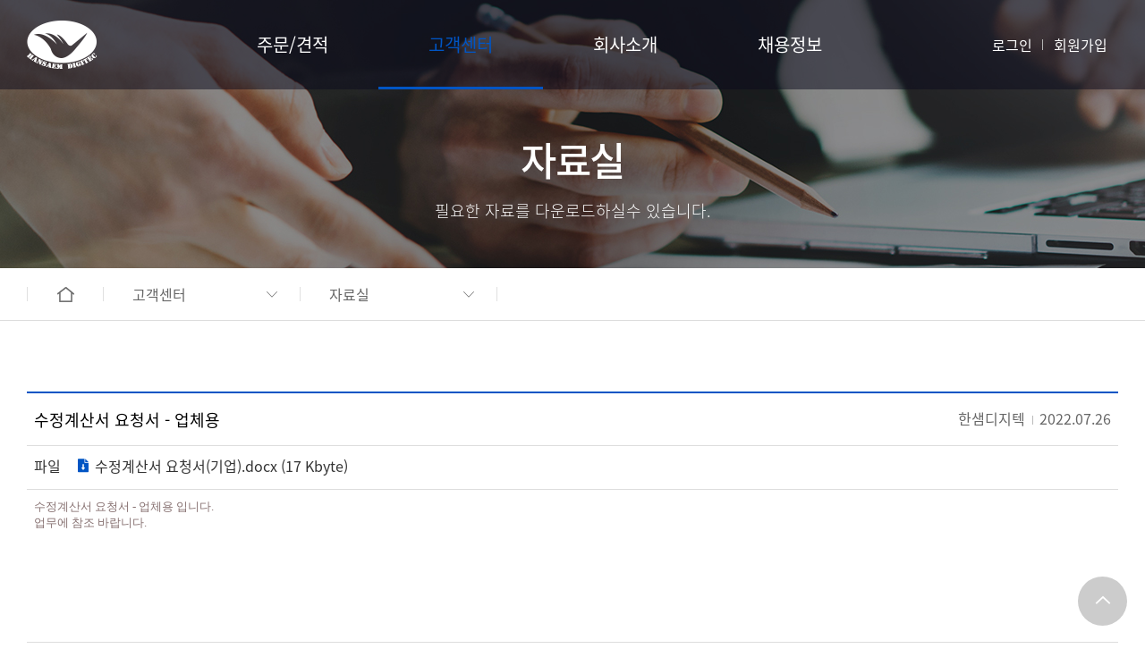

--- FILE ---
content_type: text/html; charset=UTF-8
request_url: http://hsdgt.com/customer/sources.html?bmain=view&uid=11&search=%26page%3D2
body_size: 26529
content:
    <script>
  var refpage_new = "/main/main.html";
  </script><!DOCTYPE html>
<html lang="ko">

<head>
  <meta charset="UTF-8" />
<!-- ( < IE10 ) -->
<meta http-equiv="X-UA-Compatible" content="IE=edge" />
<!-- Viewport -->
<meta name="viewport" content="width=device-width, initial-scale=1" />

<meta name="format-detection" content="telephone=no, address=no, email=no" />

<!-- 사이트 기본설정 영역 START -->
<!-- SEO -->
<meta name="title" content="(주)한샘디지텍" />
<meta name="keywords" content="PCB, sample PCB, 샘플PCB" />
<meta name="author" content="Masstige" />
<meta name="description" content="The Best of Sample PCB" />
<!-- 최대 155자 이내 -->
<meta name="Robots" content="index, follow" />
<!-- 검색 제외 페이지인 경우 noindex, nofollow -->

<!-- Open Graph -->
<meta property="og:type" content="(주)한샘디지텍" />
<meta property="og:title" content="(주)한샘디지텍" />
<meta property="og:image" content="" />
<meta property="og:site_name" content="(주)한샘디지텍" />
<meta property="og:url" content="www.hsdgt.com" />
<meta property="og:description" content="The Best of Sample PCB" />

<!-- Twitter -->
<meta name="twitter:image" content="" />
<meta name="twitter:description" content="The Best of Sample PCB" />
<meta name="twitter:title" content="(주)한샘디지텍" />

<!-- Naver Webmaster Tool -->
<meta name="naver-site-verification" content="" />
<!-- Google Search Console -->
<meta name="google-site-verification" content="" />

<link rel="image_src" href="" />
<!-- 대표 이미지 -->
<link rel="shortcut icon" href="#" />
<!-- 파비콘 -->
<link rel="canonical" href="www.hsdgt.com" />
<!-- 대표 URL -->

<!-- 사이트 기본설정 영역 END -->

<!-- XEIcon -->
<link rel="stylesheet" href="../assets/fonts/icons/xeicon/xeicon.css" />

<!-- Masstige Custom Icon for Board Template -->
<link rel="stylesheet" href="../assets/fonts/icons/icomoon/masstige-icons.css" />

<!-- Google Material Icons -->
<link rel="stylesheet" href="../assets/fonts/icons/material/material-icons.css" />

<!-- Bootstrap Icons -->
<link rel="stylesheet" href="../assets/fonts/icons/bootstrap/bootstrap-icons.min.css" />

<!-- Stylesheet -->
<link rel="stylesheet" href="../assets/css/common.min.css?220217v2" />

<!-- Load jQuery -->
<script src="../assets/js/lib/jquery-1.7.1.min.js"></script>
<!-- update your pre-1.9 jQuery code to jQuery 1.9 up to 3.0 -->
<script src="../assets/js/lib/jquery-migrate-1.4.1.min.js"></script>
<!-- jQuery 3.0 or higher, once you have used Migrate 1.x and upgraded to jQuery 1.9 or higher -->
<!-- <script src="../assets/js/lib/jquery-migrate-3.3.2.min.js"></script>  -->
<!-- mCustomScrollbar 사용시 아래 1.11.1 버전 사용 -->
<!-- <script src="../assets/js/lib/jquery-1.11.1.min.js"></script> -->

<script src="../assets/js/lib/jquery-ui.min.js"></script>

<!-- Google tag (gtag.js) -->
<script async src="https://www.googletagmanager.com/gtag/js?id=G-TP7PDJPJ6X"></script>
<script>
  window.dataLayer = window.dataLayer || [];
  function gtag(){dataLayer.push(arguments);}
  gtag('js', new Date());
  gtag('config', 'G-TP7PDJPJ6X');
</script>

<!-- Console 화면 노출  -->
<script>
	var cssRule = 'font-size: 16px;';
	if (window.console != undefined) {
		setTimeout(console.log.bind(console, '%c _____ _____ _____ _____ _____ _____ _____ _____\n|     |  _  |   __|   __|_   _|     |   __|   __|\n| | | |     |__   |__   | | | |-   -|  |  |   __|\n|_|_|_|__|__|_____|_____| |_| |_____|_____|_____|\nCreated By MASSTIGE.', cssRule), 0);
	}
</script>

<title>   자료실 |  고객센터 |  (주)한샘디지텍</title>

<!-- 20251105 Naver -->
<script type="text/javascript" src="//wcs.naver.net/wcslog.js"> </script> 
<script type="text/javascript"> 
if (!wcs_add) var wcs_add={};
wcs_add["wa"] = "s_dcd7ce1954e";
if (!_nasa) var _nasa={};
if(window.wcs){
wcs.inflow();
wcs_do();
}
</script>
<!-- 20251105 Naver -->

<!-- 20251105 Google Tag Manager -->
<script>(function(w,d,s,l,i){w[l]=w[l]||[];w[l].push({'gtm.start':

new Date().getTime(),event:'gtm.js'});var f=d.getElementsByTagName(s)[0],

j=d.createElement(s),dl=l!='dataLayer'?'&l='+l:'';j.async=true;j.src=

'https://www.googletagmanager.com/gtm.js?id='+i+dl;f.parentNode.insertBefore(j,f);

})(window,document,'script','dataLayer','GTM-NZD3H44L');</script>
<!-- 20251105 End Google Tag Manager -->

  <link rel="stylesheet" href="../assets/css/customer.css" />
</head>

<body class="sub-body">
  <!-- S : Header -->
  <!-- 20251105 Google Tag Manager (noscript) -->
<noscript><iframe src="https://www.googletagmanager.com/ns.html?id=GTM-NZD3H44L"

height="0" width="0" style="display:none;visibility:hidden"></iframe></noscript>
<!-- End Google Tag Manager (noscript) -->

<ul class="skip">
	<li><a class="link" href="#contents">본문내용 바로가기</a></li>
	<li><a class="link" href="#header">헤더 바로가기</a></li>
	<li><a class="link" href="#footer">푸터 바로가기</a></li>
</ul>

<header id="header" class="header">
	<div class="container header-wrap">
		<a href="../main/main.html" class="logo d-inline-flex align-items-center h-100" title="메인으로">
			<img class="pc-logo" src="../assets/images/main/logo_white.png" alt="(주)한샘디지텍" />
			<img class="d-none m-logo" src="../assets/images/main/logo_green.png" alt="(주)한샘디지텍" />
		</a>
		<div class="nav__bg"></div>
		<!-- S : navigation -->
		<nav class="nav">
			<ul class="nav-list nav-list--depth1">
  <!-- 1depth item -->

  <!-- S: 서브 네비게이션 테스트 -->
  <li class="nav-list__item depth-1">
    <a href="../order/information.html" class="link">
      주문/견적    </a>
    <ul class="nav-list nav-list--depth2 depth2-border">
      <!-- 2depth item -->
      <li class="nav-list__item depth-2">
        <a href="../order/information.html" class="link">
          작업사양정보        </a>
      </li>
      <li class="nav-list__item depth-2">
        <a href="../order/order.html" class="link">
          주문의뢰        </a>
      </li>
      <li class="nav-list__item depth-2">
        <a href="../order/estimate.html" class="link">
          견적의뢰        </a>
      </li>
      <li class="nav-list__item depth-2">
        <a href="../order/price.html" class="link">
          가격계산        </a>
      </li>
      <li class="nav-list__item depth-2">
        <a href="../order/sample.html" class="link">
          샘플가격정보        </a>
      </li>
      <li class="nav-list__item depth-2">
        <a href="../order/mass.html" class="link">
          양산가격정보        </a>
      </li>
      <li class="nav-list__item depth-2">
        <a href="../order/payment.html" class="link">
          결제정보        </a>
      </li>
    </ul>
  </li>
  <!-- E: 서브 네비게이션 테스트 -->
  <li class="nav-list__item depth-1">
    <a href="../customer/notice.html" class="link">
      고객센터    </a>

    <ul class="nav-list nav-list--depth2">
      <!-- 2depth item -->
      <li class="nav-list__item depth-2">
        <a href="../customer/notice.html" class="link">
          공지사항        </a>
      </li>
      <li class="nav-list__item depth-2">
        <a href="../customer/faq.html" class="link">
          FAQ        </a>
      </li>
      <li class="nav-list__item depth-2">
        <a href="../customer/customer-inquiry.html" class="link">
          고객문의        </a>
      </li>
      <li class="nav-list__item depth-2">
        <a href="../customer/sources.html" class="link">
          자료실        </a>
      </li>
      <li class="nav-list__item depth-2">
        <a href="../customer/material-sources.html" class="link">
          물질자료        </a>
      </li>
      <li class="nav-list__item depth-2">
        <a href="../customer/evaluation.html" class="link">
          서비스평가        </a>
      </li>
      <li class="nav-list__item depth-2">
        <a href="../customer/excursions.html" class="link">
          견학요청        </a>
      </li>
    </ul>
  </li>

  <li class="nav-list__item depth-1">
    <a href="../company/overview.html" class="link">
      회사소개    </a>

    <ul class="nav-list nav-list--depth2">
      <!-- 2depth item -->
      <li class="nav-list__item depth-2">
        <a href="../company/overview.html" class="link">
          개요        </a>
      </li>
      <li class="nav-list__item depth-2">
        <a href="../company/history.html" class="link">
          연혁        </a>
      </li>
      <li class="nav-list__item depth-2">
        <a href="../company/organization.html" class="link">
          조직도        </a>
      </li>
      <li class="nav-list__item depth-2">
        <a href="../company/vision.html" class="link">
          비전        </a>
      </li>
      <li class="nav-list__item depth-2">
        <a href="../company/policy.html" class="link">
          환경경영방침        </a>
      </li>
      <li class="nav-list__item depth-2">
        <a href="../company/certification.html" class="link">
          인증서        </a>
      </li>
      <li class="nav-list__item depth-2">
        <a href="../company/facility.html" class="link">
          시설소개        </a>
      </li>
      <li class="nav-list__item depth-2">
        <a href="../company/location.html" class="link">
          오시는 길        </a>
      </li>
      <li class="nav-list__item depth-2">
        <a href="../company/activity.html" class="link">
          활동        </a>
      </li>
    </ul>
  </li>

  <li class="nav-list__item depth-1">
    <a href="../recruit/human-resources.html" class="link">
      채용정보    </a>

    <ul class="nav-list nav-list--depth2">
      <!-- 2depth item -->
      <li class="nav-list__item depth-2">
        <a href="../recruit/human-resources.html" class="link">
          Human Resources        </a>
      </li>
      <li class="nav-list__item depth-2">
        <a href="../recruit/recruitment-process.html" class="link">
          채용절차        </a>
      </li>
      <li class="nav-list__item depth-2">
        <a href="../recruit/document-guide.html" class="link">
          채용서류반환안내        </a>
      </li>
    </ul>
  </li>

</ul>		</nav>
		<div class="util-wrap d-none d-lg-flex">

            			<div class="login"><a class="d-block px-3" href="../member/login.html">로그인</a></div>
			<div class="signin"><a class="d-block px-3" href="../member/signin.html">회원가입</a></div>
            
		</div>
		<!-- E : navigation -->
		<button class="nav-mobile__btn" type="button">
			<i class="xi-bars"></i>
		</button>
	</div>
</header>

<!-- S : mobile navigation -->
<div class="nav-mobile__bg"></div>
<aside class="nav-mobile">
  <div class="nav-mobile__head">
    <div class="aside-logo">
      <a href="../main/main.html"><img src="../assets/images/main/logo_green.png" alt="모바일 로고"></a>
    </div>
    <button class="nav-mobile__btn" type="button">
      <i class="xi-close"></i>
    </button>
  </div>
  <div class="nav-util border-bottom">
    <ul class="d-flex justify-content-center">
            <li><a href="../member/login.html">로그인</a></li>
      <li><a href="../member/signin.html">회원가입</a></li>
          </ul>
  </div>
  <div class="nav-mobile__body">
    <ul class="nav-list nav-list--depth1">
  <!-- 1depth item -->

  <!-- S: 서브 네비게이션 테스트 -->
  <li class="nav-list__item depth-1">
    <a href="../order/information.html" class="link">
      주문/견적    </a>
    <ul class="nav-list nav-list--depth2 depth2-border">
      <!-- 2depth item -->
      <li class="nav-list__item depth-2">
        <a href="../order/information.html" class="link">
          작업사양정보        </a>
      </li>
      <li class="nav-list__item depth-2">
        <a href="../order/order.html" class="link">
          주문의뢰        </a>
      </li>
      <li class="nav-list__item depth-2">
        <a href="../order/estimate.html" class="link">
          견적의뢰        </a>
      </li>
      <li class="nav-list__item depth-2">
        <a href="../order/price.html" class="link">
          가격계산        </a>
      </li>
      <li class="nav-list__item depth-2">
        <a href="../order/sample.html" class="link">
          샘플가격정보        </a>
      </li>
      <li class="nav-list__item depth-2">
        <a href="../order/mass.html" class="link">
          양산가격정보        </a>
      </li>
      <li class="nav-list__item depth-2">
        <a href="../order/payment.html" class="link">
          결제정보        </a>
      </li>
    </ul>
  </li>
  <!-- E: 서브 네비게이션 테스트 -->
  <li class="nav-list__item depth-1">
    <a href="../customer/notice.html" class="link">
      고객센터    </a>

    <ul class="nav-list nav-list--depth2">
      <!-- 2depth item -->
      <li class="nav-list__item depth-2">
        <a href="../customer/notice.html" class="link">
          공지사항        </a>
      </li>
      <li class="nav-list__item depth-2">
        <a href="../customer/faq.html" class="link">
          FAQ        </a>
      </li>
      <li class="nav-list__item depth-2">
        <a href="../customer/customer-inquiry.html" class="link">
          고객문의        </a>
      </li>
      <li class="nav-list__item depth-2">
        <a href="../customer/sources.html" class="link">
          자료실        </a>
      </li>
      <li class="nav-list__item depth-2">
        <a href="../customer/material-sources.html" class="link">
          물질자료        </a>
      </li>
      <li class="nav-list__item depth-2">
        <a href="../customer/evaluation.html" class="link">
          서비스평가        </a>
      </li>
      <li class="nav-list__item depth-2">
        <a href="../customer/excursions.html" class="link">
          견학요청        </a>
      </li>
    </ul>
  </li>

  <li class="nav-list__item depth-1">
    <a href="../company/overview.html" class="link">
      회사소개    </a>

    <ul class="nav-list nav-list--depth2">
      <!-- 2depth item -->
      <li class="nav-list__item depth-2">
        <a href="../company/overview.html" class="link">
          개요        </a>
      </li>
      <li class="nav-list__item depth-2">
        <a href="../company/history.html" class="link">
          연혁        </a>
      </li>
      <li class="nav-list__item depth-2">
        <a href="../company/organization.html" class="link">
          조직도        </a>
      </li>
      <li class="nav-list__item depth-2">
        <a href="../company/vision.html" class="link">
          비전        </a>
      </li>
      <li class="nav-list__item depth-2">
        <a href="../company/policy.html" class="link">
          환경경영방침        </a>
      </li>
      <li class="nav-list__item depth-2">
        <a href="../company/certification.html" class="link">
          인증서        </a>
      </li>
      <li class="nav-list__item depth-2">
        <a href="../company/facility.html" class="link">
          시설소개        </a>
      </li>
      <li class="nav-list__item depth-2">
        <a href="../company/location.html" class="link">
          오시는 길        </a>
      </li>
      <li class="nav-list__item depth-2">
        <a href="../company/activity.html" class="link">
          활동        </a>
      </li>
    </ul>
  </li>

  <li class="nav-list__item depth-1">
    <a href="../recruit/human-resources.html" class="link">
      채용정보    </a>

    <ul class="nav-list nav-list--depth2">
      <!-- 2depth item -->
      <li class="nav-list__item depth-2">
        <a href="../recruit/human-resources.html" class="link">
          Human Resources        </a>
      </li>
      <li class="nav-list__item depth-2">
        <a href="../recruit/recruitment-process.html" class="link">
          채용절차        </a>
      </li>
      <li class="nav-list__item depth-2">
        <a href="../recruit/document-guide.html" class="link">
          채용서류반환안내        </a>
      </li>
    </ul>
  </li>

</ul>  </div>
</aside><!-- E : mobile navigation -->

<!-- S : loading image -->
<div class="loading-image loading-image--ori">
	<img src="../assets/images/icon/loading.svg" alt="loading" />
</div>
<!-- E : loading image -->

<!-- S : loading image (접수중) -->
<div class="loading-image loading-image--bg">
	<img src="../assets/images/icon/loading.svg" alt="loading" />
	<div class="common-text--18 text-white mt-4">접수 중이오니 창을 닫지 마시고 기다려 주세요.</div>
</div>
<!-- E : loading image (접수중) -->

<script>

</script>  <!-- E : Header -->

  <!-- S : Sub visual -->
  <div class="sub-visual" style="background-image: url(../assets/images/sub/visual_2.jpg)">
	<div class="sub-visual__wrapper container">
		<h1 class="sub-visual__title">
			자료실		</h1>
		<p class="sub-visual__txt">
			필요한 자료를 다운로드하실수 있습니다.		</p>
	</div>
</div>  <!-- E : Sub visual -->

  <!-- S : Sub navigation -->
  <!-- S : sub-nav : dropdown -->
<div class="sub-nav sub-nav--dropdown sub-nav--sticky">
	<div class="sub-nav__wrap">
		<div class="container d-flex align-items-center">
			<a href="../main/main.html" class="sub-nav__home"><i class="xi-home"></i></a>
			<div class="sub-nav__item">
				<button class="sub-nav__button" type="button">
					고객센터				</button>
				<div class="sub-nav__drawer">
					<ul class="sub-nav-clone--depth1">
						<!-- depth1 clone -->
					</ul>
				</div>
			</div>

			<div class="sub-nav__item">
				<button class="sub-nav__button" type="button">
					자료실				</button>
				<div class="sub-nav__drawer">
					<ul class="sub-nav-clone--depth2">
						<!-- depth2 clone -->
					</ul>
				</div>
			</div>

			<!---->

		</div>
	</div>
</div>
<!-- E : sub-nav : dropdown -->

<!-- S : sub-nav : bar -->
<!-- <div class="sub-nav sub-nav--bar">
		<ul class="sub-nav__wrap sub-nav-clone--depth2">

	</ul>
	</div> -->

<!-- E : sub-nav : bar -->  <!-- E : Sub navigation -->

  <!-- S : Main -->
  <main class="main py-20 sources-page" id="contents">
    <!-- S : Section1 -->
    <section class="section section1">
      <div class="container">


              
    <table class="table-view-01 txt-mt">
      <caption><span class="hidden">상세 입니다.</span></caption>
      <colgroup>
      <col width="90px">
      <col width="100%">
    </colgroup>
    <tbody>
      <tr>
        <td colspan="2" class="clearfix tit_box">
          <p class="tit"> 수정계산서 요청서 - 업체용 </p>
          <p class="tbl_detail_span mt_05">
            <span class="name">한샘디지텍</span>
            <span class="date">2022.07.26</span>
            <!--   <span class="check_01">조회:51</span>  -->
          </p>
        </td>
      </tr>
	  	  <tr>
		<td>파일</td>
		<td >
              <a class="d-block link mb-1" href="/upload/data/2022/990987030_7uKs2Ncz_20220804093933.docx" download="수정계산서 요청서(기업).docx">
          <i class="xi-file-download text-color-1"></i>
          수정계산서 요청서(기업).docx          (17 Kbyte)
        </a>
        		</td>
	  </tr>
	        <tr>
        <td colspan="2">
          <div class="board-box">
										  
					  <p><span style="color: #867070; font-family: 돋움; font-size: 13.3333px; background-color: #ffffff;">수정계산서 요청서 - 업체용 입니다.</span><br style="color: #867070; font-family: 돋움; font-size: 13.3333px; background-color: #ffffff;" /><span style="color: #867070; font-family: 돋움; font-size: 13.3333px; background-color: #ffffff;">업무에 참조 바랍니다.</span></p>
          </div>
        </td>
      </tr>
    </tbody>
  </table>
  <div class="mt_40 text_right board_view_btn_box">
    <a href="?bmain=list&page=2" class="btn-type-02 py-3">목록</a>
  </div>

  		
				<div class="border-list-type mt_30">
		  <ul>
			<li>
			  <a href="/customer/sources.html?bmain=view&language=KOR&uid=10" title="이전">
				<div class="clearfix">
				  <div class="left list-up-bg list-title">이전</div>
				  <div class="left w-con">
					수정계산서 요청서 - 학교용</div>
				  </div>
				</a>
			  </li>
			  <li class="">
				<a href="/customer/sources.html?bmain=view&language=KOR&uid=12" title="다음">
				  <div class="clearfix">
					<div class="left list-down-bg list-title">다음</div>
					<div class="left w-con">Micro-Via 관련 자료</div>
					</div>
				  </a>
				</li>
			  </ul>
		 </div><!-- skin : /home/hansaemdgt/www/_Mboard/skin/_view.php -->
      </div>
    </section>
    <!-- E : Section1 -->
  </main>
  <!-- E : Main -->

  <footer id="footer" class="footer">
  <div class="container">
    <div class="d-flex justify-content-between flex-column flex-lg-row">
      <div class="footer-info">
        <ul class="d-flex align-items-center mx-n2 footer-policy">
          <li class="px-2"><a href="../policy/term.html" class="link">이용약관</a></li>
          <li class="px-2"><a href="../policy/privacy.html" class="link font-weight-medium">개인정보처리방침</a></li>
          <li class="px-2"><a href="../policy/email-security.html" class="link">이메일무단수집거부</a></li>
        </ul>

        <div class="footer__txt mt-3">
          <p class="txt">
            <span>
              (주)한샘디지텍            </span>
            <span>대표 : 송상옥</span>
            <span>사업자등록번호 :
              137-81-30130            </span>
            <span>통신판매업신고 :
              제2011-인천서구-0006호            </span>
            <span>대표번호 :
              032-581-5375            </span>
            <span>팩스 :
              032-581-5378            </span>
          </p>


          <p class="txt">
            <span>E-mail :
              hs@hsdgt.com            </span>
            <span>주소 :
              (22794) 인천광역시 서구 석남로 15            </span>
          </p>
        </div>

        <p class="footer-copyright">
          Copyright© 2022 Hansaem Digitec All Rights Reserved.          <!-- (주)한샘디지텍 © COPYRIGHT 2021 All Rights Reserved.  -->
        </p>
      </div>

      <div class="footer-logo pt-10 pt-lg-0">
        <div class="d-flex gap-1 align-items-center">
          <p class="footer-img"><img src="../assets/images/main/footer_logo1.png" alt="푸터로고"></p>
          <p class="footer-img"><img src="../assets/images/main/footer_logo2.png" alt="푸터로고"></p>
          <p class="footer-img"><img src="../assets/images/main/footer_logo3.png" alt="푸터로고"></p>
        </div>
      </div>
    </div>
  </div>
</footer>

<button type="button" class="top-button xi-angle-up" title="상단으로"></button>  <!-- <script src="../assets/js/lib/velocity.min.js"></script> 테스트중 -->
<!-- <script src="../assets/js/lib/velocity.ui.min.js"></script> 테스트중 -->
<script src="../assets/js/lib/popper.min.js"></script>
<script src="../assets/js/lib/bootstrap.min.js"></script>
<script src="../assets/js/lib/slick.min.js"></script>
<script src="../assets/js/lib/wow.min.js"></script>
<script src="../assets/js/lib/aos.min.js"></script>
<script src="../assets/js/lib/jquery.magnific-popup.min.js"></script>
<!-- fullpage에서 scrollOverflow 옵션 사용 시 선언 -->
<script src="../assets/js/lib/scrolloverflow.min.js"></script>
<!-- css3:false 옵션 적용 후 "linear", "swing" 또는 "easeInOutCubic" 대신 다른 easing 효과 사용 시  선언-->
<script src="../assets/js/lib/easings.min.js"></script>
<script src="../assets/js/lib/fullpage.min.js"></script>
<script src="../assets/js/lib/swiper.min.js"></script>
<script src="../assets/js/lib/jquery.scrollbar.min.js"></script>
<script src="../assets/js/lib/jquery.mCustomScrollbar.min.js"></script>
<!-- <script src="../assets/js/lib/jquery.rwdImageMaps.min.js"></script> 이미지맵 반응형 플러그인 -->

<!-- for Board Template-->
<script src="../assets/js/custom/clipboard.js"></script>

<!-- Custom Library -->
<script src="../assets/js/custom/nav_active-1.1.6.masstige.min.js"></script>
<script src="../assets/js/custom/tab-1.1.0.masstige.js"></script>
<script src="../assets/js/custom/resizingCheck-1.0.0.masstige.js"></script>
<!-- <script src="../assets/js/custom/fullpage.coverflow.masstgie.js"></script>  사용시에만 주석 해제 -->
<script src="../assets/js/custom/nav_drop-1.0.1.masstige.min.js"></script>
<script src="../assets/js/custom/scroll_track-1.0.1.masstige.min.js"></script>
<!-- <script src="../assets/js/custom/wow.masstige.js"></script>  -->
<!-- wow.masstige.js : wow reinit -->

<!-- COMMON -->
<script src="../assets/js/common.js?220204v1"></script>
<script src="/js/pg_common.js"></script>
<script src="/lib/member/member.js"></script>

<script>

 $('.datepicker').datepicker({
  showMonthAfterYear: true,
  monthNames: [
   '1월',
   '2월',
   '3월',
   '4월',
   '5월',
   '6월',
   '7월',
   '8월',
   '9월',
   '10월',
   '11월',
   '12월'
  ],
  monthNamesShort: [
   '1월',
   '2월',
   '3월',
   '4월',
   '5월',
   '6월',
   '7월',
   '8월',
   '9월',
   '10월',
   '11월',
   '12월'
  ],
  dayNamesMin: ['일', '월', '화', '수', '목', '금', '토'],

  weekHeader: 'Wk',
  dateFormat: 'yy-mm-dd',
  prevText: '이전 달',
  nextText: '다음 달',
  changeMonth: true,
  changeYear: true,
  beforeShowDay: no_view
 });

 function no_view(date) {
  var tmp_chk = 1;
  if (date.getDate() == '21' && date.getMonth() == '11') {
   tmp_chk = 0;
  }
  return [tmp_chk != 0, ''];
 }

</script></body>

</html>

--- FILE ---
content_type: text/css
request_url: http://hsdgt.com/assets/fonts/icons/xeicon/xeicon.css
body_size: 47785
content:
/*!
*  XEIcon 2.3.3 by @NAVER - http://xpressengine.github.io/XEIcon/ - @XEIcon
*  License - http://xpressengine.github.io/XEIcon/license.html (Font: SIL OFL 1.1, CSS: MIT License)
*/
@font-face {
  font-family: xeicon;
  src: url(xeicon.eot?3ka2yj);
  src: url(xeicon.eot?3ka2yj#iefix) format("embedded-opentype"), url(xeicon.woff2?3ka2yj) format("woff2"), url(xeicon.ttf?3ka2yj) format("truetype"), url(xeicon.woff?3ka2yj) format("woff"), url(xeicon.svg?3ka2yj#xeicon) format("svg");
  font-weight: 400;
  font-style: normal
}

[class*=" xi-"],
[class^=xi-] {
  font-family: xeicon !important;
  display: inline-block;
  speak: none;
  font-style: normal;
  font-weight: 400;
  font-variant: normal;
  text-transform: none;
  line-height: 1;
  -webkit-font-smoothing: antialiased;
  -moz-osx-font-smoothing: grayscale
}

.xi-home:before {
  /*content: "\e900"*/
  content:url('../../../images/icon/home.png');
}

.xi-home-o:before {
  content: "\e902"
}

.xi-bars:before {
  content: "\e91c"
}

.xi-hamburger-back:before {
  content: "\eb46"
}

.xi-hamburger-out:before {
  content: "\eb45"
}

.xi-apps:before {
  content: "\e903"
}

.xi-ellipsis-h:before {
  content: "\e94a"
}

.xi-ellipsis-v:before {
  content: "\e949"
}

.xi-drag-vertical:before {
  content: "\e996"
}

.xi-drag-handle:before {
  content: "\e960"
}

.xi-arrow-top:before {
  content: "\e912"
}

.xi-arrow-bottom:before {
  content: "\e904"
}

.xi-arrow-left:before {
  content: "\e906"
}

.xi-arrow-right:before {
  content: "\e907"
}

.xi-arrow-up:before {
  content: "\e915"
}

.xi-arrow-down:before {
  content: "\e905"
}

.xi-long-arrow-left:before {
  content: "\e908"
}

.xi-long-arrow-right:before {
  content: "\e90b"
}

.xi-long-arrow-up:before {
  content: "\e909"
}

.xi-long-arrow-down:before {
  content: "\e90a"
}

.xi-angle-left:before {
  content: "\e93b"
}

.xi-angle-left-min:before {
  content: "\e93c"
}

.xi-angle-left-thin:before {
  content: "\e93d"
}

.xi-angle-right:before {
  content: "\e93e"
}

.xi-angle-right-min:before {
  content: "\e93f"
}

.xi-angle-right-thin:before {
  content: "\e940"
}

.xi-angle-up:before {
  content: "\e944"
}

.xi-angle-up-min:before {
  content: "\e945"
}

.xi-angle-up-thin:before {
  content: "\e946"
}

.xi-angle-down:before {
  content: "\e941"
}

.xi-angle-down-min:before {
  content: "\e942"
}

.xi-angle-down-thin:before {
  content: "\e943"
}

.xi-caret-up:before {
  content: "\e92f"
}

.xi-caret-up-min:before {
  content: "\e930"
}

.xi-caret-down:before {
  content: "\e935"
}

.xi-caret-down-min:before {
  content: "\e936"
}

.xi-caret-up-circle:before {
  content: "\e931"
}

.xi-caret-up-circle-o:before {
  content: "\e932"
}

.xi-caret-down-circle:before {
  content: "\e937"
}

.xi-caret-down-circle-o:before {
  content: "\e938"
}

.xi-caret-up-square:before {
  content: "\e933"
}

.xi-caret-up-square-o:before {
  content: "\e934"
}

.xi-caret-down-square:before {
  content: "\e939"
}

.xi-caret-down-square-o:before {
  content: "\e93a"
}

.xi-arrows-h:before {
  content: "\e90e"
}

.xi-arrows-v:before {
  content: "\e90f"
}

.xi-expand:before {
  content: "\e910"
}

.xi-compress:before {
  content: "\e911"
}

.xi-arrows:before {
  content: "\e90c"
}

.xi-arrows-alt:before {
  content: "\e90d"
}

.xi-compare-arrows:before {
  content: "\e947"
}

.xi-scroll:before {
  content: "\e94b"
}

.xi-dashboard:before {
  content: "\e948"
}

.xi-dashboard-o:before {
  content: "\e95e"
}

.xi-refresh:before {
  content: "\e973"
}

.xi-catched:before {
  content: "\e923"
}

.xi-renew:before {
  content: "\e977"
}

.xi-sync:before {
  content: "\e982"
}

.xi-eye:before {
  content: "\e951"
}

.xi-eye-o:before {
  content: "\e950"
}

.xi-eye-off:before {
  content: "\e953"
}

.xi-eye-slash:before {
  content: "\e953"
}

.xi-eye-off-o:before {
  content: "\e952"
}

.xi-eye-slash2:before {
  content: "\e952"
}

.xi-lock:before {
  content: "\e964"
}

.xi-lock-o:before {
  content: "\e966"
}

.xi-unlock:before {
  content: "\e965"
}

.xi-unlock-o:before {
  content: "\e967"
}

.xi-trash:before {
  content: "\e96e"
}

.xi-trash-o:before {
  content: "\e96f"
}

.xi-flag:before {
  content: "\e961"
}

.xi-flag-o:before {
  content: "\e962"
}

.xi-expand-square:before {
  content: "\e954"
}

.xi-compress-square:before {
  content: "\e955"
}

.xi-log-in:before {
  content: "\e963"
}

.xi-log-out:before {
  content: "\e972"
}

.xi-search:before {
  content: "\e97a"
}

.xi-magnifier:before {
  content: "\e97a"
}

.xi-zoom-in:before {
  content: "\e97b"
}

.xi-magnifier-expand:before {
  content: "\e97b"
}

.xi-zoom-out:before {
  content: "\e97c"
}

.xi-magnifier-reduce:before {
  content: "\e97c"
}

.xi-subdirectory:before {
  content: "\e97e"
}

.xi-subdirectory-arrow:before {
  content: "\e981"
}

.xi-external-link:before {
  content: "\e980"
}

.xi-cog:before {
  content: "\e986"
}

.xi-view-array:before {
  content: "\e983"
}

.xi-view-carousel:before {
  content: "\e984"
}

.xi-view-column:before {
  content: "\e985"
}

.xi-view-day:before {
  content: "\e98d"
}

.xi-view-list:before {
  content: "\e993"
}

.xi-view-module:before {
  content: "\e997"
}

.xi-view-stream:before {
  content: "\e99a"
}

.xi-wrench:before {
  content: "\e99b"
}

.xi-filter:before {
  content: "\e9d9"
}

.xi-funnel:before {
  content: "\e9d9"
}

.xi-plus:before {
  content: "\e913"
}

.xi-plus-min:before {
  content: "\e914"
}

.xi-plus-thin:before {
  content: "\e9c5"
}

.xi-minus:before {
  content: "\e91a"
}

.xi-minus-min:before {
  content: "\e91b"
}

.xi-minus-thin:before {
  content: "\e9c1"
}

.xi-close:before {
  content: "\e921"
}

.xi-close-min:before {
  content: "\e922"
}

.xi-close-thin:before {
  content: "\e9af"
}

.xi-check:before {
  content: "\e928"
}

.xi-check-min:before {
  content: "\e929"
}

.xi-check-thin:before {
  content: "\e92a"
}

.xi-plus-circle:before {
  content: "\e916"
}

.xi-plus-circle-o:before {
  content: "\e917"
}

.xi-minus-circle:before {
  content: "\e91d"
}

.xi-minus-circle-o:before {
  content: "\e91e"
}

.xi-close-circle:before {
  content: "\e924"
}

.xi-close-circle-o:before {
  content: "\e925"
}

.xi-check-circle:before {
  content: "\e92b"
}

.xi-check-circle-o:before {
  content: "\e92c"
}

.xi-plus-square:before {
  content: "\e918"
}

.xi-plus-square-o:before {
  content: "\e919"
}

.xi-minus-square:before {
  content: "\e91f"
}

.xi-minus-square-o:before {
  content: "\e920"
}

.xi-close-square:before {
  content: "\e926"
}

.xi-close-square-o:before {
  content: "\e927"
}

.xi-check-square:before {
  content: "\e92d"
}

.xi-check-box:before {
  content: "\e92d"
}

.xi-checkbox-blank:before {
  content: "\ea0e"
}

.xi-check-square-o:before {
  content: "\e92e"
}

.xi-checkbox-checked:before {
  content: "\e92e"
}

.xi-radiobox-blank:before {
  content: "\e9c6"
}

.xi-radiobox-checked:before {
  content: "\e9c7"
}

.xi-cut:before {
  content: "\e9b0"
}

.xi-label:before {
  content: "\e9b1"
}

.xi-label-o:before {
  content: "\e9b2"
}

.xi-library-add:before {
  content: "\e9b3"
}

.xi-library-bookmark:before {
  content: "\e9b4"
}

.xi-tagged-book:before {
  content: "\e9b4"
}

.xi-save:before {
  content: "\e9b9"
}

.xi-lightbulb:before {
  content: "\e9be"
}

.xi-idea:before {
  content: "\e9be"
}

.xi-lightbulb-o:before {
  content: "\e9bf"
}

.xi-link:before {
  content: "\e9c0"
}

.xi-package:before {
  content: "\e9c2"
}

.xi-archive:before {
  content: "\e9c2"
}

.xi-pen:before {
  content: "\e9c3"
}

.xi-pen-o:before {
  content: "\e9c4"
}

.xi-undo:before {
  content: "\e9d2"
}

.xi-redo:before {
  content: "\e9c8"
}

.xi-switch-off:before {
  content: "\e9c9"
}

.xi-switch-on:before {
  content: "\e9ca"
}

.xi-toggle-off:before {
  content: "\e9cb"
}

.xi-toggle-on:before {
  content: "\e9cd"
}

.xi-bookmark:before {
  content: "\ea1c"
}

.xi-bookmark-o:before {
  content: "\ea1d"
}

.xi-tag:before {
  content: "\ea36"
}

.xi-tags:before {
  content: "\ea37"
}

.xi-mail:before {
  content: "\ea06"
}

.xi-envelope:before {
  content: "\ea06"
}

.xi-social-email:before {
  content: "\ea06"
}

.xi-mail-o:before {
  content: "\ea07"
}

.xi-mail-read:before {
  content: "\ea08"
}

.xi-envelope-open:before {
  content: "\ea08"
}

.xi-mail-read-o:before {
  content: "\ea09"
}

.xi-send:before {
  content: "\ea0b"
}

.xi-paper-plane:before {
  content: "\ea0b"
}

.xi-reply:before {
  content: "\ea0d"
}

.xi-reply-all:before {
  content: "\ea0c"
}

.xi-share:before {
  content: "\e9fa"
}

.xi-share-l:before {
  content: "\e9fa"
}

.xi-share-alt:before {
  content: "\e9e9"
}

.xi-share-alt-o:before {
  content: "\e9ea"
}

.xi-call:before {
  content: "\e9d3"
}

.xi-phone:before {
  content: "\e9d3"
}

.xi-call-outgoing:before {
  content: "\e9d4"
}

.xi-call-incoming:before {
  content: "\e9d6"
}

.xi-call-reception:before {
  content: "\e9d6"
}

.xi-call-missed:before {
  content: "\e9d5"
}

.xi-comment:before {
  content: "\e9d7"
}

.xi-comment-o:before {
  content: "\e9d8"
}

.xi-forum:before {
  content: "\e9f0"
}

.xi-comments:before {
  content: "\e9f0"
}

.xi-forum-o:before {
  content: "\e9f1"
}

.xi-video-call:before {
  content: "\ea18"
}

.xi-xi-film:before {
  content: "\ea18"
}

.xi-voicemail:before {
  content: "\ea19"
}

.xi-note:before {
  content: "\ea1a"
}

.xi-note-o:before {
  content: "\ea1b"
}

.xi-at:before {
  content: "\ea0a"
}

.xi-message:before {
  content: "\ea14"
}

.xi-message-o:before {
  content: "\ea15"
}

.xi-speech:before {
  content: "\ea12"
}

.xi-speech-o:before {
  content: "\ea13"
}

.xi-user-address:before {
  content: "\e9f4"
}

.xi-profile:before {
  content: "\e9f2"
}

.xi-user-circle:before {
  content: "\e9f2"
}

.xi-profile-o:before {
  content: "\ea2a"
}

.xi-user:before {
  content: "\e9f3"
}

.xi-users:before {
  content: "\e9f9"
}

.xi-group:before {
  content: "\ea2e"
}

.xi-community:before {
  content: "\ea2e"
}

.xi-user-plus:before {
  content: "\e9f7"
}

.xi-users-plus:before {
  content: "\ea17"
}

.xi-user-o:before {
  content: "\e9f5"
}

.xi-users-o:before {
  content: "\ea04"
}

.xi-user-plus-o:before {
  content: "\e9f8"
}

.xi-star:before {
  content: "\ea0f"
}

.xi-star-o:before {
  content: "\ea16"
}

.xi-heart:before {
  content: "\ea10"
}

.xi-heart-o:before {
  content: "\ea11"
}

.xi-thumbs-up:before {
  content: "\ea28"
}

.xi-thumbs-down:before {
  content: "\ea29"
}

.xi-crown:before {
  content: "\e9da"
}

.xi-trophy:before {
  content: "\ea38"
}

.xi-emoticon-happy:before {
  content: "\e9dd"
}

.xi-happy-face:before {
  content: "\e9dd"
}

.xi-emoticon-happy-o:before {
  content: "\e9ed"
}

.xi-emoticon-smiley:before {
  content: "\e9e4"
}

.xi-smiley-face:before {
  content: "\e9e4"
}

.xi-emoticon-smiley-o:before {
  content: "\e9e6"
}

.xi-emoticon-neutral:before {
  content: "\e9eb"
}

.xi-neutral-face:before {
  content: "\e9eb"
}

.xi-emoticon-neutral-o:before {
  content: "\e9ec"
}

.xi-emoticon-bad:before {
  content: "\e9de"
}

.xi-emoticon-bad-o:before {
  content: "\e9df"
}

.xi-emoticon-sad:before {
  content: "\e9ee"
}

.xi-sad-face:before {
  content: "\e9ee"
}

.xi-emoticon-sad-o:before {
  content: "\e9ef"
}

.xi-emoticon-devil:before {
  content: "\e9e2"
}

.xi-angry-face:before {
  content: "\e9e2"
}

.xi-emoticon-devil-o:before {
  content: "\e9e3"
}

.xi-emoticon-cool:before {
  content: "\e9e0"
}

.xi-emoticon-cool-o:before {
  content: "\e9e1"
}

.xi-bell:before {
  content: "\e99c"
}

.xi-bell-o:before {
  content: "\e99d"
}

.xi-bell-off:before {
  content: "\e99e"
}

.xi-bell-slash:before {
  content: "\e99e"
}

.xi-bell-off-o:before {
  content: "\e99f"
}

.xi-alarm:before {
  content: "\ea1e"
}

.xi-alarm-o:before {
  content: "\ea1f"
}

.xi-alarm-off:before {
  content: "\ea20"
}

.xi-time:before {
  content: "\ea2b"
}

.xi-time-o:before {
  content: "\ea2c"
}

.xi-snooze:before {
  content: "\ea27"
}

.xi-calendar:before {
  content: "\e9a0"
}

.xi-calendar-add:before {
  content: "\e9a1"
}

.xi-calendar-remove:before {
  content: "\e9a2"
}

.xi-calendar-cancle:before {
  content: "\e9a3"
}

.xi-calendar-check:before {
  content: "\e9a4"
}

.xi-calendar-list:before {
  content: "\e9a5"
}

.xi-new:before {
  content: "\e9a8"
}

.xi-new-o:before {
  content: "\e9a9"
}

.xi-info:before {
  content: "\e9a6"
}

.xi-information-circle:before {
  content: "\e9a6"
}

.xi-info-o:before {
  content: "\e9a7"
}

.xi-help:before {
  content: "\e9ad"
}

.xi-unknown-circle:before {
  content: "\e9ad"
}

.xi-help-o:before {
  content: "\e9ac"
}

.xi-error:before {
  content: "\e9aa"
}

.xi-error-o:before {
  content: "\e9ab"
}

.xi-ban:before {
  content: "\e9ae"
}

.xi-slash-circle:before {
  content: "\e9ae"
}

.xi-warning:before {
  content: "\ea2d"
}

.xi-hand-paper:before {
  content: "\ea21"
}

.xi-key:before {
  content: "\ea22"
}

.xi-security:before {
  content: "\ea24"
}

.xi-shield:before {
  content: "\ea24"
}

.xi-shield-checked:before {
  content: "\ea25"
}

.xi-check-shield:before {
  content: "\ea25"
}

.xi-shield-checked-o:before {
  content: "\ea26"
}

.xi-align-justify:before {
  content: "\e956"
}

.xi-align-left:before {
  content: "\e957"
}

.xi-align-center:before {
  content: "\e958"
}

.xi-align-right:before {
  content: "\e959"
}

.xi-indent:before {
  content: "\e95a"
}

.xi-dedent:before {
  content: "\e95b"
}

.xi-list-dot:before {
  content: "\e95c"
}

.xi-list-ul:before {
  content: "\e95c"
}

.xi-list-square:before {
  content: "\e95d"
}

.xi-list-ul-square:before {
  content: "\e95d"
}

.xi-list-number:before {
  content: "\ea6b"
}

.xi-list-ol:before {
  content: "\ea6b"
}

.xi-list:before {
  content: "\e95f"
}

.xi-list-ul-l:before {
  content: "\e95f"
}

.xi-paragraph:before {
  content: "\e968"
}

.xi-bold:before {
  content: "\e96a"
}

.xi-italic:before {
  content: "\e96c"
}

.xi-strikethrough:before {
  content: "\e969"
}

.xi-underline:before {
  content: "\e96b"
}

.xi-caps:before {
  content: "\e96d"
}

.xi-text-size:before {
  content: "\eaba"
}

.xi-text-type:before {
  content: "\e97f"
}

.xi-type:before {
  content: "\e97f"
}

.xi-spellcheck:before {
  content: "\eaa9"
}

.xi-translate:before {
  content: "\eabc"
}

.xi-line-height:before {
  content: "\e976"
}

.xi-lineheight:before {
  content: "\e976"
}

.xi-font:before {
  content: "\ea63"
}

.xi-text-format:before {
  content: "\eab9"
}

.xi-text-color:before {
  content: "\eaaa"
}

.xi-color-fill:before {
  content: "\ea5e"
}

.xi-color-helper:before {
  content: "\ea5f"
}

.xi-scissors:before {
  content: "\e994"
}

.xi-document:before {
  content: "\e998"
}

.xi-form:before {
  content: "\e998"
}

.xi-palette:before {
  content: "\e995"
}

.xi-color:before {
  content: "\e995"
}

.xi-color-dropper:before {
  content: "\e97d"
}

.xi-eye-dropper:before {
  content: "\e97d"
}

.xi-eraser:before {
  content: "\e970"
}

.xi-eraser-o:before {
  content: "\e971"
}

.xi-sort-asc:before {
  content: "\e974"
}

.xi-lineheight-plus:before {
  content: "\e974"
}

.xi-sort-desc:before {
  content: "\e975"
}

.xi-lineheight-minus:before {
  content: "\e975"
}

.xi-rotate-right:before {
  content: "\e978"
}

.xi-rotate-left:before {
  content: "\e979"
}

.xi-layout:before {
  content: "\e988"
}

.xi-layout-top:before {
  content: "\e988"
}

.xi-layout-o:before {
  content: "\e98e"
}

.xi-layout-full:before {
  content: "\e989"
}

.xi-layout-full-o:before {
  content: "\e98f"
}

.xi-layout-snb:before {
  content: "\e98a"
}

.xi-layout-top-left:before {
  content: "\e98a"
}

.xi-layout-snb-o:before {
  content: "\e990"
}

.xi-layout-aside:before {
  content: "\e98b"
}

.xi-layout-top-right:before {
  content: "\e98b"
}

.xi-layout-aside-o:before {
  content: "\e991"
}

.xi-layout-column:before {
  content: "\e98c"
}

.xi-layout-top-three:before {
  content: "\e98c"
}

.xi-layout-column-o:before {
  content: "\e992"
}

.xi-crop:before {
  content: "\e999"
}

.xi-border-color:before {
  content: "\ea39"
}

.xi-line-style:before {
  content: "\ea66"
}

.xi-line-weight:before {
  content: "\ea67"
}

.xi-border-all:before {
  content: "\e987"
}

.xi-border-bottom:before {
  content: "\ea32"
}

.xi-border-clear:before {
  content: "\ea33"
}

.xi-border-horizontal:before {
  content: "\ea45"
}

.xi-border-inner:before {
  content: "\ea46"
}

.xi-border-left:before {
  content: "\ea49"
}

.xi-border-outer:before {
  content: "\ea4f"
}

.xi-border-right:before {
  content: "\ea51"
}

.xi-border-style:before {
  content: "\ea52"
}

.xi-border-top:before {
  content: "\ea54"
}

.xi-border-vertical:before {
  content: "\ea5c"
}

.xi-valign-top:before {
  content: "\eabf"
}

.xi-valign-bottom:before {
  content: "\eabd"
}

.xi-valign-center:before {
  content: "\eabe"
}

.xi-code:before {
  content: "\ea5d"
}

.xi-emoticon:before {
  content: "\ea62"
}

.xi-emoji:before {
  content: "\ea62"
}

.xi-face:before {
  content: "\ea62"
}

.xi-link-insert:before {
  content: "\ea6a"
}

.xi-link-l:before {
  content: "\ea6a"
}

.xi-link-broken:before {
  content: "\ea68"
}

.xi-unlink:before {
  content: "\ea68"
}

.xi-omega:before {
  content: "\ea6c"
}

.xi-opacity:before {
  content: "\ea6d"
}

.xi-overscan:before {
  content: "\ea78"
}

.xi-paperclip:before {
  content: "\ea7f"
}

.xi-transform:before {
  content: "\eabb"
}

.xi-power-off:before {
  content: "\e94c"
}

.xi-esc:before {
  content: "\e94f"
}

.xi-command:before {
  content: "\e94e"
}

.xi-alt:before {
  content: "\e94d"
}

.xi-tab:before {
  content: "\eaf8"
}

.xi-backspace:before {
  content: "\eac4"
}

.xi-capslock:before {
  content: "\ead6"
}

.xi-watch:before {
  content: "\e9b5"
}

.xi-mouse:before {
  content: "\e9b6"
}

.xi-sdcard:before {
  content: "\e9b7"
}

.xi-usb-drive:before {
  content: "\e9b8"
}

.xi-diskette:before {
  content: "\e9ba"
}

.xi-print:before {
  content: "\e9bb"
}

.xi-social-print:before {
  content: "\e9bb"
}

.xi-fax:before {
  content: "\e9bc"
}

.xi-webcam:before {
  content: "\e9cc"
}

.xi-projector:before {
  content: "\e9ce"
}

.xi-presentation:before {
  content: "\e9cf"
}

.xi-plug:before {
  content: "\e9d0"
}

.xi-speaker:before {
  content: "\ea60"
}

.xi-airplay:before {
  content: "\eac0"
}

.xi-alarm-clock:before {
  content: "\eac1"
}

.xi-alarm-clock-o:before {
  content: "\eac2"
}

.xi-alarm-clock-off:before {
  content: "\eac3"
}

.xi-battery:before {
  content: "\eac5"
}

.xi-battery-full:before {
  content: "\eac5"
}

.xi-battery-o:before {
  content: "\ead0"
}

.xi-battery-min:before {
  content: "\ead0"
}

.xi-battery-10:before {
  content: "\eac6"
}

.xi-battery-20:before {
  content: "\eac7"
}

.xi-battery-30:before {
  content: "\eac8"
}

.xi-battery-40:before {
  content: "\eac9"
}

.xi-battery-50:before {
  content: "\eacb"
}

.xi-battery-60:before {
  content: "\eacc"
}

.xi-battery-70:before {
  content: "\eacd"
}

.xi-battery-80:before {
  content: "\eace"
}

.xi-battery-90:before {
  content: "\eacf"
}

.xi-bluetooth:before {
  content: "\ead1"
}

.xi-bluetooth-off:before {
  content: "\ead2"
}

.xi-bluetooth-on:before {
  content: "\ead3"
}

.xi-bluetooth-search:before {
  content: "\ead4"
}

.xi-brightness:before {
  content: "\ead5"
}

.xi-clock:before {
  content: "\ead7"
}

.xi-clock-o:before {
  content: "\ead8"
}

.xi-contrast:before {
  content: "\ead9"
}

.xi-desktop:before {
  content: "\eada"
}

.xi-monitor:before {
  content: "\eada"
}

.xi-laptop:before {
  content: "\eae9"
}

.xi-devices:before {
  content: "\eadb"
}

.xi-tablet:before {
  content: "\eaf9"
}

.xi-mobile:before {
  content: "\eaed"
}

.xi-tv:before {
  content: "\eafb"
}

.xi-enter:before {
  content: "\eadc"
}

.xi-flashlight:before {
  content: "\eadd"
}

.xi-flashlight-off:before {
  content: "\eade"
}

.xi-flight-off:before {
  content: "\eadf"
}

.xi-flight-on:before {
  content: "\eae0"
}

.xi-gamepad:before {
  content: "\eae1"
}

.xi-gps:before {
  content: "\eae2"
}

.xi-gps-none:before {
  content: "\eae3"
}

.xi-gps-off:before {
  content: "\eae4"
}

.xi-hdd:before {
  content: "\eae5"
}

.xi-hdmi:before {
  content: "\eae6"
}

.xi-keyboard:before {
  content: "\eae7"
}

.xi-keyboard-o:before {
  content: "\eae8"
}

.xi-space-bar:before {
  content: "\eaf7"
}

.xi-lock-rotation:before {
  content: "\eaea"
}

.xi-chip:before {
  content: "\eaeb"
}

.xi-chip-o:before {
  content: "\eaec"
}

.xi-mouse-pointer:before {
  content: "\eaee"
}

.xi-router:before {
  content: "\eaef"
}

.xi-wifi-router:before {
  content: "\eaef"
}

.xi-router-o:before {
  content: "\eaf0"
}

.xi-signal:before {
  content: "\eaf1"
}

.xi-signal-1:before {
  content: "\eaf2"
}

.xi-signal-2:before {
  content: "\eaf3"
}

.xi-signal-3:before {
  content: "\eaf4"
}

.xi-signal-4:before {
  content: "\eaf5"
}

.xi-signal-none:before {
  content: "\eaf6"
}

.xi-touch:before {
  content: "\eafa"
}

.xi-usb:before {
  content: "\eafc"
}

.xi-wifi:before {
  content: "\eafd"
}

.xi-wifi-signal:before {
  content: "\eafd"
}

.xi-wifi-signal-mid:before {
  content: "\eafe"
}

.xi-wifi-signal-min:before {
  content: "\eaff"
}

.xi-wifi-signal-off:before {
  content: "\eb00"
}

.xi-chart-bar:before {
  content: "\e901"
}

.xi-book:before {
  content: "\ea34"
}

.xi-book-o:before {
  content: "\ea35"
}

.xi-play:before {
  content: "\ea3e"
}

.xi-caret-right:before {
  content: "\ea3e"
}

.xi-play-circle:before {
  content: "\ea40"
}

.xi-play-circle-o:before {
  content: "\ea3f"
}

.xi-pause-circle:before {
  content: "\ea3d"
}

.xi-pause-circle-o:before {
  content: "\ea3c"
}

.xi-pause:before {
  content: "\ea3b"
}

.xi-stop:before {
  content: "\ea41"
}

.xi-recording-stop:before {
  content: "\eb24"
}

.xi-recording:before {
  content: "\eb21"
}

.xi-record:before {
  content: "\eb21"
}

.xi-eject:before {
  content: "\ea42"
}

.xi-step-backward:before {
  content: "\ea43"
}

.xi-step-forward:before {
  content: "\ea44"
}

.xi-backward:before {
  content: "\ea47"
}

.xi-forward:before {
  content: "\ea48"
}

.xi-fast-backward:before {
  content: "\eb08"
}

.xi-fast-forward:before {
  content: "\eb07"
}

.xi-camera:before {
  content: "\ea4b"
}

.xi-camera-o:before {
  content: "\ea4a"
}

.xi-videocam:before {
  content: "\ea4d"
}

.xi-video-camera:before {
  content: "\ea4d"
}

.xi-videocam-o:before {
  content: "\ea4c"
}

.xi-image:before {
  content: "\ea50"
}

.xi-image-o:before {
  content: "\ea4e"
}

.xi-microphone-o:before {
  content: "\ea56"
}

.xi-microphone:before {
  content: "\ea57"
}

.xi-microphone-off:before {
  content: "\ea58"
}

.xi-microphone-slash:before {
  content: "\ea58"
}

.xi-volume-mute:before {
  content: "\ea59"
}

.xi-volume:before {
  content: "\ea59"
}

.xi-volume-down:before {
  content: "\ea5a"
}

.xi-volume-min:before {
  content: "\ea5a"
}

.xi-volume-up:before {
  content: "\ea5b"
}

.xi-volume-max:before {
  content: "\ea5b"
}

.xi-volume-off:before {
  content: "\eb39"
}

.xi-volume-slash:before {
  content: "\eb39"
}

.xi-album:before {
  content: "\ea61"
}

.xi-record-play:before {
  content: "\ea61"
}

.xi-cd-r:before {
  content: "\ea61"
}

.xi-headset:before {
  content: "\ea64"
}

.xi-music:before {
  content: "\ea65"
}

.xi-chart-pyramid:before {
  content: "\ea69"
}

.xi-chart-bar-square:before {
  content: "\eb01"
}

.xi-chart-line:before {
  content: "\eb02"
}

.xi-chart-pie:before {
  content: "\eb03"
}

.xi-chart-pie-o:before {
  content: "\eb04"
}

.xi-equalizer:before {
  content: "\eb05"
}

.xi-volume-bar:before {
  content: "\eb05"
}

.xi-equalizer-thin:before {
  content: "\ea55"
}

.xi-exposure:before {
  content: "\eb06"
}

.xi-flash:before {
  content: "\eb09"
}

.xi-flash-off:before {
  content: "\eb0a"
}

.xi-focus-center:before {
  content: "\eb0b"
}

.xi-focus-frame:before {
  content: "\eb0c"
}

.xi-focus-weak:before {
  content: "\eb11"
}

.xi-paper:before {
  content: "\eb1e"
}

.xi-paper-o:before {
  content: "\eb1f"
}

.xi-library-books:before {
  content: "\eb14"
}

.xi-library-books-o:before {
  content: "\eb16"
}

.xi-library-image:before {
  content: "\eb17"
}

.xi-library-image-o:before {
  content: "\eb18"
}

.xi-library-music:before {
  content: "\eb19"
}

.xi-library-video:before {
  content: "\eb1a"
}

.xi-movie:before {
  content: "\eb1b"
}

.xi-movie-o:before {
  content: "\eb1c"
}

.xi-pacman:before {
  content: "\eb1d"
}

.xi-radio:before {
  content: "\eb20"
}

.xi-repeat:before {
  content: "\eb25"
}

.xi-repeat-one:before {
  content: "\eb26"
}

.xi-shuffle:before {
  content: "\eb27"
}

.xi-timer:before {
  content: "\eb29"
}

.xi-timer-o:before {
  content: "\eb2a"
}

.xi-timer-off-o:before {
  content: "\eb2f"
}

.xi-timer-sand:before {
  content: "\eb30"
}

.xi-sandwatch-min:before {
  content: "\eb30"
}

.xi-timer-sand-o:before {
  content: "\eb31"
}

.xi-trending-flat:before {
  content: "\eb36"
}

.xi-trending-down:before {
  content: "\eb33"
}

.xi-decline:before {
  content: "\eb33"
}

.xi-trending-up:before {
  content: "\eb37"
}

.xi-rise:before {
  content: "\eb37"
}

.xi-tune:before {
  content: "\eb38"
}

.xi-map:before {
  content: "\eb22"
}

.xi-map-folding:before {
  content: "\eb22"
}

.xi-map-o:before {
  content: "\eb23"
}

.xi-my-location:before {
  content: "\eb5d"
}

.xi-location-arrow:before {
  content: "\eb58"
}

.xi-woman:before {
  content: "\ea2f"
}

.xi-man:before {
  content: "\ea30"
}

.xi-toilet:before {
  content: "\ea31"
}

.xi-pregnant-woman:before {
  content: "\eb61"
}

.xi-maternity:before {
  content: "\eb61"
}

.xi-walk:before {
  content: "\eb6d"
}

.xi-walking:before {
  content: "\eb6d"
}

.xi-run:before {
  content: "\eb63"
}

.xi-wheelchair:before {
  content: "\eb6e"
}

.xi-glass:before {
  content: "\eb28"
}

.xi-market:before {
  content: "\eb2b"
}

.xi-shopping-bag:before {
  content: "\eb2b"
}

.xi-pharmacy:before {
  content: "\eb2c"
}

.xi-laundry:before {
  content: "\eb2e"
}

.xi-florist:before {
  content: "\eb32"
}

.xi-hlz:before {
  content: "\eb34"
}

.xi-park:before {
  content: "\eb35"
}

.xi-airplane:before {
  content: "\eb3a"
}

.xi-all:before {
  content: "\eb3b"
}

.xi-flight-takeoff:before {
  content: "\eb3c"
}

.xi-flight:before {
  content: "\eb3c"
}

.xi-flight-land:before {
  content: "\eb3d"
}

.xi-bank:before {
  content: "\eb3e"
}

.xi-bank-o:before {
  content: "\eb3e"
}

.xi-beach:before {
  content: "\eb3f"
}

.xi-bicycle:before {
  content: "\eb40"
}

.xi-building:before {
  content: "\eb41"
}

.xi-bus:before {
  content: "\eb42"
}

.xi-business:before {
  content: "\eb43"
}

.xi-cafe:before {
  content: "\eb44"
}

.xi-cake:before {
  content: "\eb47"
}

.xi-car:before {
  content: "\eb48"
}

.xi-church:before {
  content: "\eb49"
}

.xi-city:before {
  content: "\eb4a"
}

.xi-compass:before {
  content: "\eb4b"
}

.xi-compass-o:before {
  content: "\eb4c"
}

.xi-convenience-store:before {
  content: "\eb4d"
}

.xi-directions:before {
  content: "\eb4e"
}

.xi-factory:before {
  content: "\eb4f"
}

.xi-fitness-center:before {
  content: "\eb50"
}

.xi-garden:before {
  content: "\eb51"
}

.xi-gas-station:before {
  content: "\eb52"
}

.xi-golf:before {
  content: "\eb53"
}

.xi-hand-pointing:before {
  content: "\eb54"
}

.xi-hospital:before {
  content: "\eb55"
}

.xi-hotel:before {
  content: "\eb56"
}

.xi-library:before {
  content: "\eb57"
}

.xi-maker:before {
  content: "\eb59"
}

.xi-marker-circle:before {
  content: "\eb59"
}

.xi-marker-plus:before {
  content: "\eb5b"
}

.xi-maker-drop:before {
  content: "\eb5f"
}

.xi-map-marker:before {
  content: "\eb5f"
}

.xi-marker-check:before {
  content: "\eb5a"
}

.xi-motorcycle:before {
  content: "\eb5c"
}

.xi-navigation:before {
  content: "\eb5e"
}

.xi-pool:before {
  content: "\eb60"
}

.xi-restaurant:before {
  content: "\eb62"
}

.xi-school:before {
  content: "\eb64"
}

.xi-ship:before {
  content: "\eb65"
}

.xi-spa:before {
  content: "\eb66"
}

.xi-stroller:before {
  content: "\eb67"
}

.xi-subway:before {
  content: "\eb68"
}

.xi-taxi:before {
  content: "\eb69"
}

.xi-theater:before {
  content: "\eb6a"
}

.xi-film:before {
  content: "\eb6a"
}

.xi-traffic:before {
  content: "\eb6b"
}

.xi-train:before {
  content: "\eb6c"
}

.xi-cart:before {
  content: "\eb6f"
}

.xi-cart-o:before {
  content: "\e9fb"
}

.xi-cart-add:before {
  content: "\e9fc"
}

.xi-cart-remove:before {
  content: "\e9fd"
}

.xi-basket:before {
  content: "\e9fe"
}

.xi-box:before {
  content: "\ea01"
}

.xi-fragile:before {
  content: "\ea02"
}

.xi-coupon:before {
  content: "\ea03"
}

.xi-shop:before {
  content: "\ea05"
}

.xi-gift:before {
  content: "\eb70"
}

.xi-present:before {
  content: "\eb70"
}

.xi-gift-o:before {
  content: "\ea3a"
}

.xi-exchange:before {
  content: "\ea53"
}

.xi-barter:before {
  content: "\ea53"
}

.xi-yuan:before {
  content: "\ea6e"
}

.xi-won:before {
  content: "\ea6f"
}

.xi-yen:before {
  content: "\ea70"
}

.xi-pound:before {
  content: "\ea71"
}

.xi-euro:before {
  content: "\ea72"
}

.xi-rial:before {
  content: "\ea73"
}

.xi-dollar:before {
  content: "\ea74"
}

.xi-peso:before {
  content: "\ea75"
}

.xi-rupee:before {
  content: "\ea76"
}

.xi-credit-card:before {
  content: "\ea77"
}

.xi-money:before {
  content: "\ea79"
}

.xi-piggy-bank:before {
  content: "\ea7a"
}

.xi-strongbox:before {
  content: "\ea7b"
}

.xi-briefcase:before {
  content: "\ea7c"
}

.xi-percent:before {
  content: "\ea7d"
}

.xi-calculator:before {
  content: "\ea7e"
}

.xi-medicine:before {
  content: "\eb2d"
}

.xi-receipt:before {
  content: "\eb71"
}

.xi-truck:before {
  content: "\eb72"
}

.xi-wallet:before {
  content: "\eb73"
}

.xi-file:before {
  content: "\ea94"
}

.xi-file-o:before {
  content: "\ea80"
}

.xi-file-add:before {
  content: "\ea95"
}

.xi-file-add-o:before {
  content: "\ea81"
}

.xi-file-remove:before {
  content: "\ea96"
}

.xi-file-remove-o:before {
  content: "\ea82"
}

.xi-file-text:before {
  content: "\ea97"
}

.xi-file-text-o:before {
  content: "\ea83"
}

.xi-documents:before {
  content: "\ea98"
}

.xi-stack-paper:before {
  content: "\ea98"
}

.xi-documents-o:before {
  content: "\ea84"
}

.xi-file-image:before {
  content: "\ea99"
}

.xi-file-image-o:before {
  content: "\ea85"
}

.xi-file-video:before {
  content: "\ea9a"
}

.xi-file-video-o:before {
  content: "\ea86"
}

.xi-file-music:before {
  content: "\ea9b"
}

.xi-file-music-o:before {
  content: "\ea87"
}

.xi-file-code:before {
  content: "\ea9c"
}

.xi-file-code-o:before {
  content: "\ea88"
}

.xi-file-zip:before {
  content: "\ea9d"
}

.xi-file-zip-o:before {
  content: "\ea89"
}

.xi-file-upload:before {
  content: "\ea9e"
}

.xi-file-upload-o:before {
  content: "\ea8a"
}

.xi-file-download:before {
  content: "\ea9f"
}

.xi-file-download-o:before {
  content: "\ea8b"
}

.xi-file-check:before {
  content: "\eaa0"
}

.xi-file-check-o:before {
  content: "\ea8c"
}

.xi-folder:before {
  content: "\eaa1"
}

.xi-folder-o:before {
  content: "\ea8d"
}

.xi-folder-open:before {
  content: "\eaa8"
}

.xi-folder-shared:before {
  content: "\eb7d"
}

.xi-folder-zip:before {
  content: "\eaa7"
}

.xi-folder-zip-o:before {
  content: "\ea93"
}

.xi-folder-add:before {
  content: "\eaa2"
}

.xi-folder-add-o:before {
  content: "\ea8e"
}

.xi-folder-remove:before {
  content: "\eaa3"
}

.xi-folder-remove-o:before {
  content: "\ea8f"
}

.xi-folder-check:before {
  content: "\eaa4"
}

.xi-folder-check-o:before {
  content: "\ea90"
}

.xi-folder-upload:before {
  content: "\eaa5"
}

.xi-folder-upload-o:before {
  content: "\ea91"
}

.xi-folder-download:before {
  content: "\eaa6"
}

.xi-folder-download-o:before {
  content: "\ea92"
}

.xi-attachment:before {
  content: "\eb74"
}

.xi-cloud:before {
  content: "\eb75"
}

.xi-cloud-o:before {
  content: "\eb78"
}

.xi-cloud-off:before {
  content: "\eb79"
}

.xi-cloud-upload:before {
  content: "\eb7a"
}

.xi-cloud-upload-o:before {
  content: "\eb7b"
}

.xi-cloud-download:before {
  content: "\eb76"
}

.xi-cloud-download-o:before {
  content: "\eb77"
}

.xi-upload:before {
  content: "\eb7e"
}

.xi-download:before {
  content: "\eb7c"
}

.xi-globus:before {
  content: "\e9d1"
}

.xi-browser:before {
  content: "\e9db"
}

.xi-browser-text:before {
  content: "\e9dc"
}

.xi-rss-square:before {
  content: "\e9e5"
}

.xi-central-signal:before {
  content: "\e9e7"
}

.xi-central-router:before {
  content: "\e9e8"
}

.xi-antenna:before {
  content: "\e9f6"
}

.xi-barcode:before {
  content: "\e9ff"
}

.xi-qr-code:before {
  content: "\ea00"
}

.xi-accessibility:before {
  content: "\eb7f"
}

.xi-branch:before {
  content: "\eb80"
}

.xi-fork:before {
  content: "\eb85"
}

.xi-code-fork:before {
  content: "\eb85"
}

.xi-pull-requests:before {
  content: "\eb92"
}

.xi-merge:before {
  content: "\eb8b"
}

.xi-log:before {
  content: "\eb8a"
}

.xi-bug:before {
  content: "\eb81"
}

.xi-cookie:before {
  content: "\eb82"
}

.xi-fingerprint:before {
  content: "\eb84"
}

.xi-css3:before {
  content: "\eb83"
}

.xi-html5:before {
  content: "\eb86"
}

.xi-javascript:before {
  content: "\eb87"
}

.xi-csharp:before {
  content: "\eb88"
}

.xi-php:before {
  content: "\eb91"
}

.xi-python:before {
  content: "\eb94"
}

.xi-milestone:before {
  content: "\eb8c"
}

.xi-network-company:before {
  content: "\eb8d"
}

.xi-network-folder:before {
  content: "\eb8e"
}

.xi-network-home:before {
  content: "\eb8f"
}

.xi-home-network:before {
  content: "\eb8f"
}

.xi-network-public:before {
  content: "\eb90"
}

.xi-cloud-network:before {
  content: "\eb90"
}

.xi-puzzle:before {
  content: "\eb93"
}

.xi-rss:before {
  content: "\eb95"
}

.xi-social-rssfeed:before {
  content: "\eb95"
}

.xi-server:before {
  content: "\eb96"
}

.xi-network-server:before {
  content: "\eb97"
}

.xi-sitemap:before {
  content: "\eb98"
}

.xi-sitemap-o:before {
  content: "\eb99"
}

.xi-spinner-1:before {
  content: "\ec33"
}

.xi-spinner-2:before {
  content: "\ec34"
}

.xi-spinner-3:before {
  content: "\ec35"
}

.xi-spinner-4:before {
  content: "\ec36"
}

.xi-spinner-5:before {
  content: "\ec37"
}

.xi-full-moon:before {
  content: "\eb0d"
}

.xi-fullmoon:before {
  content: "\eb0d"
}

.xi-half-moon:before {
  content: "\eb0e"
}

.xi-halfmoon:before {
  content: "\eb0e"
}

.xi-crescent:before {
  content: "\eb9b"
}

.xi-moon:before {
  content: "\eb0f"
}

.xi-night:before {
  content: "\eb10"
}

.xi-snow-crystal:before {
  content: "\eb15"
}

.xi-snow:before {
  content: "\eb15"
}

.xi-cloudy:before {
  content: "\eb9c"
}

.xi-fog:before {
  content: "\eb9d"
}

.xi-foggy:before {
  content: "\eb9e"
}

.xi-lightning:before {
  content: "\eb9f"
}

.xi-partly-cloudy:before {
  content: "\eba0"
}

.xi-pouring:before {
  content: "\eba1"
}

.xi-rain:before {
  content: "\eba1"
}

.xi-snowy:before {
  content: "\eba2"
}

.xi-heavy-snow:before {
  content: "\eba2"
}

.xi-sun:before {
  content: "\eba3"
}

.xi-sun-o:before {
  content: "\eba4"
}

.xi-sunset:before {
  content: "\eba5"
}

.xi-sunset-down:before {
  content: "\eba6"
}

.xi-sunset-up:before {
  content: "\eba7"
}

.xi-thermometer:before {
  content: "\eba8"
}

.xi-tint:before {
  content: "\eba9"
}

.xi-humidity:before {
  content: "\eba9"
}

.xi-tint-o:before {
  content: "\ebaa"
}

.xi-tornado:before {
  content: "\ebab"
}

.xi-umbrella:before {
  content: "\ebac"
}

.xi-umbrella-o:before {
  content: "\ebad"
}

.xi-windy:before {
  content: "\ebae"
}

.xi-wind:before {
  content: "\ebae"
}

.xi-windy-variant:before {
  content: "\ebaf"
}

.xi-windsock:before {
  content: "\eb13"
}

.xi-cc-cc:before {
  content: "\eaad"
}

.xi-cc-by:before {
  content: "\eaae"
}

.xi-cc-sa:before {
  content: "\eaaf"
}

.xi-cc-nd:before {
  content: "\eab0"
}

.xi-cc-nc:before {
  content: "\eab1"
}

.xi-cc-nc-eu:before {
  content: "\eab2"
}

.xi-cc-nc-jp:before {
  content: "\eab3"
}

.xi-cc-remix:before {
  content: "\eab4"
}

.xi-cc-pd:before {
  content: "\eab5"
}

.xi-cc-sampling:before {
  content: "\eab6"
}

.xi-cc-zero:before {
  content: "\eab7"
}

.xi-cc-share:before {
  content: "\eab8"
}

.xi-copyleft:before {
  content: "\ebb0"
}

.xi-copyright:before {
  content: "\ebb1"
}

.xi-registered:before {
  content: "\eaab"
}

.xi-trademark:before {
  content: "\eaac"
}

.xi-500px:before {
  content: "\ebb2"
}

.xi-adobe:before {
  content: "\ebb3"
}

.xi-amazon:before {
  content: "\ebb4"
}

.xi-android:before {
  content: "\ebb5"
}

.xi-apple:before {
  content: "\ebb6"
}

.xi-beats:before {
  content: "\ebb7"
}

.xi-behance:before {
  content: "\ebb8"
}

.xi-bing:before {
  content: "\ebb9"
}

.xi-bitbucket:before {
  content: "\ebba"
}

.xi-blackberry:before {
  content: "\ebbb"
}

.xi-blogger:before {
  content: "\ebbc"
}

.xi-cc-amex:before {
  content: "\ebbe"
}

.xi-cc-discover:before {
  content: "\ebbf"
}

.xi-cc-mastercard:before {
  content: "\ebc0"
}

.xi-cc-paypal:before {
  content: "\ebc1"
}

.xi-cc-stripe:before {
  content: "\ebc2"
}

.xi-cc-visa:before {
  content: "\ebc3"
}

.xi-chrome:before {
  content: "\ebc5"
}

.xi-codepen:before {
  content: "\ebc6"
}

.xi-connectdevelop:before {
  content: "\ebc7"
}

.xi-d2:before {
  content: "\ebc8"
}

.xi-dashcube:before {
  content: "\ebc9"
}

.xi-delicious:before {
  content: "\ebca"
}

.xi-deviantart:before {
  content: "\ebcb"
}

.xi-digg:before {
  content: "\ebcc"
}

.xi-disqus:before {
  content: "\ebcd"
}

.xi-dribbble:before {
  content: "\ebce"
}

.xi-dropbox:before {
  content: "\ebcf"
}

.xi-drupal:before {
  content: "\ebd0"
}

.xi-edge:before {
  content: "\ebd1"
}

.xi-evernote:before {
  content: "\ebd2"
}

.xi-facebook:before {
  content: "\ebd3"
}

.xi-facebook-messenger:before {
  content: "\ebd4"
}

.xi-facebook-official:before {
  content: "\ebd5"
}

.xi-feedly:before {
  content: "\ebd6"
}

.xi-firefox:before {
  content: "\ebd7"
}

.xi-flickr:before {
  content: "\eaca"
}

.xi-flickr-square:before {
  content: "\ebd8"
}

.xi-foursquare:before {
  content: "\ebd9"
}

.xi-ghost:before {
  content: "\ebda"
}

.xi-git:before {
  content: "\ebdb"
}

.xi-git-symbol:before {
  content: "\ebdc"
}

.xi-github:before {
  content: "\ebdd"
}

.xi-github-alt:before {
  content: "\ebde"
}

.xi-gmail:before {
  content: "\ebdf"
}

.xi-google:before {
  content: "\ebe0"
}

.xi-google-play:before {
  content: "\ebe1"
}

.xi-google-plus:before {
  content: "\ebe2"
}

.xi-google-wallet:before {
  content: "\ebe3"
}

.xi-gratipay:before {
  content: "\ebe4"
}

.xi-hangouts:before {
  content: "\ebe5"
}

.xi-hunie:before {
  content: "\ebe6"
}

.xi-illustrator:before {
  content: "\ebe7"
}

.xi-illustrator-circle:before {
  content: "\ebe8"
}

.xi-instagram:before {
  content: "\ebe9"
}

.xi-internet-explorer:before {
  content: "\ebea"
}

.xi-jira:before {
  content: "\ebeb"
}

.xi-joomla:before {
  content: "\ebec"
}

.xi-jsfiddle:before {
  content: "\ebed"
}

.xi-kakaostory:before {
  content: "\ebef"
}

.xi-kakaotalk:before {
  content: "\ebee"
}

.xi-kickstarter:before {
  content: "\ebf0"
}

.xi-laravel:before {
  content: "\eb89"
}

.xi-line:before {
  content: "\ebf1"
}

.xi-line-messenger:before {
  content: "\ebf2"
}

.xi-linkedin:before {
  content: "\ebf3"
}

.xi-linkedin-square:before {
  content: "\ebf4"
}

.xi-linux:before {
  content: "\ebf5"
}

.xi-magento:before {
  content: "\ebf6"
}

.xi-maxcdn:before {
  content: "\ebf7"
}

.xi-medium:before {
  content: "\ebf8"
}

.xi-naver:before {
  content: "\ebf9"
}

.xi-naver-square:before {
  content: "\ebfa"
}

.xi-office:before {
  content: "\ebfb"
}

.xi-opencart:before {
  content: "\ebfc"
}

.xi-opera:before {
  content: "\ebfd"
}

.xi-oscommerce:before {
  content: "\ebfe"
}

.xi-path:before {
  content: "\ebff"
}

.xi-paypal:before {
  content: "\ec00"
}

.xi-photoshop:before {
  content: "\ec01"
}

.xi-photoshop-circle:before {
  content: "\ec02"
}

.xi-pinterest:before {
  content: "\ec03"
}

.xi-pinterest-p:before {
  content: "\ec04"
}

.xi-pocket:before {
  content: "\ec05"
}

.xi-qq:before {
  content: "\ec06"
}

.xi-quicktime:before {
  content: "\ec07"
}

.xi-reddit:before {
  content: "\ec08"
}

.xi-renren:before {
  content: "\ec09"
}

.xi-safari:before {
  content: "\ec0a"
}

.xi-sellsy:before {
  content: "\ec0b"
}

.xi-silverstripe:before {
  content: "\ebbd"
}

.xi-simplybuilt:before {
  content: "\ec0c"
}

.xi-sketch:before {
  content: "\ec0d"
}

.xi-skype:before {
  content: "\ec0e"
}

.xi-slack:before {
  content: "\ec0f"
}

.xi-slideshare:before {
  content: "\ec10"
}

.xi-soundcloud:before {
  content: "\ec11"
}

.xi-spotify:before {
  content: "\ec12"
}

.xi-stack-exchange:before {
  content: "\ec13"
}

.xi-stack-overflow:before {
  content: "\ec14"
}

.xi-steam:before {
  content: "\ec15"
}

.xi-steam-square:before {
  content: "\ec16"
}

.xi-stumbleupon:before {
  content: "\ec17"
}

.xi-stumbleupon-circle:before {
  content: "\ec18"
}

.xi-telegram:before {
  content: "\ec19"
}

.xi-tencent-weibo:before {
  content: "\ec1a"
}

.xi-trello:before {
  content: "\ec1b"
}

.xi-tumblr:before {
  content: "\ec1c"
}

.xi-tumblr-square:before {
  content: "\ec1d"
}

.xi-twich:before {
  content: "\ec1e"
}

.xi-twitter:before {
  content: "\ec1f"
}

.xi-ubercart:before {
  content: "\ec20"
}

.xi-ubuntu:before {
  content: "\ec21"
}

.xi-ubuntu-circle:before {
  content: "\ec22"
}

.xi-vimeo:before {
  content: "\ec23"
}

.xi-vine:before {
  content: "\ec24"
}

.xi-vk:before {
  content: "\ec25"
}

.xi-wechat:before {
  content: "\ec26"
}

.xi-whatsapp:before {
  content: "\ec27"
}

.xi-wikipedia:before {
  content: "\ec28"
}

.xi-windows:before {
  content: "\ec29"
}

.xi-wordpress:before {
  content: "\ec2a"
}

.xi-wordpress-official:before {
  content: "\ec2b"
}

.xi-xe:before {
  content: "\ec2c"
}

.xi-xing:before {
  content: "\ec2d"
}

.xi-xpressengine:before {
  content: "\ec2e"
}

.xi-yahoo:before {
  content: "\ec2f"
}

.xi-yelp:before {
  content: "\ec30"
}

.xi-youtube:before {
  content: "\ec31"
}

.xi-youtube-play:before {
  content: "\ec32"
}

.xi-x {
  font-size: 1.33333em;
  line-height: .75em;
  vertical-align: -15%
}

.xi-2x {
  font-size: 2em
}

.xi-3x {
  font-size: 3em
}

.xi-4x {
  font-size: 4em
}

.xi-5x {
  font-size: 5em
}

.xi-spin {
  -webkit-animation: xi-spin 2s infinite linear;
  animation: xi-spin 2s infinite linear
}

@-webkit-keyframes xi-spin {
  0% {
    -webkit-transform: rotate(0);
    transform: rotate(0)
  }

  100% {
    -webkit-transform: rotate(359deg);
    transform: rotate(359deg)
  }
}

@keyframes xi-spin {
  0% {
    -webkit-transform: rotate(0);
    transform: rotate(0)
  }

  100% {
    -webkit-transform: rotate(359deg);
    transform: rotate(359deg)
  }
}

.xi-rotate-90 {
  filter: progid:DXImageTransform.Microsoft.BasicImage(rotation=1);
  -webkit-transform: rotate(90deg);
  transform: rotate(90deg)
}

.xi-rotate-180 {
  filter: progid:DXImageTransform.Microsoft.BasicImage(rotation=2);
  -webkit-transform: rotate(180deg);
  transform: rotate(180deg)
}

.xi-rotate-270 {
  filter: progid:DXImageTransform.Microsoft.BasicImage(rotation=3);
  -webkit-transform: rotate(270deg);
  transform: rotate(270deg)
}

.xi-flip-horizontal {
  filter: progid:DXImageTransform.Microsoft.BasicImage(rotation=0);
  -webkit-transform: scale(-1, 1);
  transform: scale(-1, 1)
}

.xi-flip-vertical {
  filter: progid:DXImageTransform.Microsoft.BasicImage(rotation=2);
  -webkit-transform: scale(1, -1);
  transform: scale(1, -1)
}

:root .xi-flip-horizontal,
:root .xi-flip-vertical,
:root .xi-rotate-180,
:root .xi-rotate-270,
:root .xi-rotate-90 {
  -webkit-filter: none;
  filter: none
}

.xi-fw {
  width: 1.28571em;
  text-align: center
}

.xi-ul {
  padding-left: 0;
  margin-left: 2.14286em;
  list-style-type: none
}

.xi-ul>li {
  position: relative
}

.xi-li {
  position: absolute;
  left: -2.14286em;
  width: 2.14286em;
  top: .14286em;
  text-align: center
}

.xi-li.xi-lg {
  left: -1.85714em
}

.xi-border {
  padding: .2em .25em .15em;
  border: solid .08em #eee;
  border-radius: .1em
}

.pull-right {
  float: right;
  margin-right: .3em
}

.pull-left {
  float: left;
  margin-right: .3em
}

--- FILE ---
content_type: text/css
request_url: http://hsdgt.com/assets/css/common.min.css?220217v2
body_size: 604990
content:
@charset "UTF-8";.align-baseline{vertical-align:baseline!important}.align-top{vertical-align:top!important}.align-middle{vertical-align:middle!important}.align-bottom{vertical-align:bottom!important}.align-text-bottom{vertical-align:text-bottom!important}.align-text-top{vertical-align:text-top!important}.bg-gray-0{background-color:#000!important}a.bg-gray-0:focus,a.bg-gray-0:hover,button.bg-gray-0:focus,button.bg-gray-0:hover{background-color:black!important}.bg-gray-1{background-color:#111!important}a.bg-gray-1:focus,a.bg-gray-1:hover,button.bg-gray-1:focus,button.bg-gray-1:hover{background-color:black!important}.bg-gray-2{background-color:#222!important}a.bg-gray-2:focus,a.bg-gray-2:hover,button.bg-gray-2:focus,button.bg-gray-2:hover{background-color:#090909!important}.bg-gray-3{background-color:#333!important}a.bg-gray-3:focus,a.bg-gray-3:hover,button.bg-gray-3:focus,button.bg-gray-3:hover{background-color:#1a1a1a!important}.bg-gray-4{background-color:#444!important}a.bg-gray-4:focus,a.bg-gray-4:hover,button.bg-gray-4:focus,button.bg-gray-4:hover{background-color:#2b2b2b!important}.bg-gray-5{background-color:#555!important}a.bg-gray-5:focus,a.bg-gray-5:hover,button.bg-gray-5:focus,button.bg-gray-5:hover{background-color:#3c3c3c!important}.bg-gray-6{background-color:#666!important}a.bg-gray-6:focus,a.bg-gray-6:hover,button.bg-gray-6:focus,button.bg-gray-6:hover{background-color:#4d4d4d!important}.bg-gray-7{background-color:#777!important}a.bg-gray-7:focus,a.bg-gray-7:hover,button.bg-gray-7:focus,button.bg-gray-7:hover{background-color:#5e5e5e!important}.bg-gray-8{background-color:#888!important}a.bg-gray-8:focus,a.bg-gray-8:hover,button.bg-gray-8:focus,button.bg-gray-8:hover{background-color:#6f6f6f!important}.bg-gray-9{background-color:#999!important}a.bg-gray-9:focus,a.bg-gray-9:hover,button.bg-gray-9:focus,button.bg-gray-9:hover{background-color:gray!important}.bg-gray-a{background-color:#aaa!important}a.bg-gray-a:focus,a.bg-gray-a:hover,button.bg-gray-a:focus,button.bg-gray-a:hover{background-color:#919191!important}.bg-gray-b{background-color:#bbb!important}a.bg-gray-b:focus,a.bg-gray-b:hover,button.bg-gray-b:focus,button.bg-gray-b:hover{background-color:#a2a2a2!important}.bg-gray-c{background-color:#ccc!important}a.bg-gray-c:focus,a.bg-gray-c:hover,button.bg-gray-c:focus,button.bg-gray-c:hover{background-color:#b3b3b3!important}.bg-gray-d{background-color:#ddd!important}a.bg-gray-d:focus,a.bg-gray-d:hover,button.bg-gray-d:focus,button.bg-gray-d:hover{background-color:#c4c4c4!important}.bg-gray-e{background-color:#eee!important}a.bg-gray-e:focus,a.bg-gray-e:hover,button.bg-gray-e:focus,button.bg-gray-e:hover{background-color:#d5d5d5!important}.bg-gray-f{background-color:#fff!important}a.bg-gray-f:focus,a.bg-gray-f:hover,button.bg-gray-f:focus,button.bg-gray-f:hover{background-color:#e6e6e6!important}.bg-color-1{background-color:#0055c4!important}a.bg-color-1:focus,a.bg-color-1:hover,button.bg-color-1:focus,button.bg-color-1:hover{background-color:#003f91!important}.bg-color-2{background-color:#17a2b8!important}a.bg-color-2:focus,a.bg-color-2:hover,button.bg-color-2:focus,button.bg-color-2:hover{background-color:#117a8b!important}.bg-color-3{background-color:#20c997!important}a.bg-color-3:focus,a.bg-color-3:hover,button.bg-color-3:focus,button.bg-color-3:hover{background-color:#199d76!important}.bg-success{background-color:#5cb85c!important}a.bg-success:focus,a.bg-success:hover,button.bg-success:focus,button.bg-success:hover{background-color:#449d44!important}.bg-info{background-color:#17a2b8!important}a.bg-info:focus,a.bg-info:hover,button.bg-info:focus,button.bg-info:hover{background-color:#117a8b!important}.bg-warning{background-color:#ffc107!important}a.bg-warning:focus,a.bg-warning:hover,button.bg-warning:focus,button.bg-warning:hover{background-color:#d39e00!important}.bg-danger{background-color:#dc3545!important}a.bg-danger:focus,a.bg-danger:hover,button.bg-danger:focus,button.bg-danger:hover{background-color:#bd2130!important}.bg-light{background-color:#eee!important}a.bg-light:focus,a.bg-light:hover,button.bg-light:focus,button.bg-light:hover{background-color:#d5d5d5!important}.bg-dark{background-color:#666!important}a.bg-dark:focus,a.bg-dark:hover,button.bg-dark:focus,button.bg-dark:hover{background-color:#4d4d4d!important}.bg-gradient-color-1{background:#0055c4 linear-gradient(180deg,#266fcd,#0055c4) repeat-x!important}.bg-gradient-color-2{background:#17a2b8 linear-gradient(180deg,#3ab0c3,#17a2b8) repeat-x!important}.bg-gradient-color-3{background:#20c997 linear-gradient(180deg,#41d1a7,#20c997) repeat-x!important}.bg-gradient-success{background:#5cb85c linear-gradient(180deg,#74c374,#5cb85c) repeat-x!important}.bg-gradient-info{background:#17a2b8 linear-gradient(180deg,#3ab0c3,#17a2b8) repeat-x!important}.bg-gradient-warning{background:#ffc107 linear-gradient(180deg,#ffca2c,#ffc107) repeat-x!important}.bg-gradient-danger{background:#dc3545 linear-gradient(180deg,#e15361,#dc3545) repeat-x!important}.bg-gradient-light{background:#eee linear-gradient(180deg,#f1f1f1,#eee) repeat-x!important}.bg-gradient-dark{background:#666 linear-gradient(180deg,#7d7d7d,#666) repeat-x!important}.bg-white{background-color:#fff!important}.bg-transparent{background-color:transparent!important}.border{border:1px solid #ddd!important}.border-top{border-top:1px solid #ddd!important}.border-right{border-right:1px solid #ddd!important}.border-bottom{border-bottom:1px solid #ddd!important}.border-left{border-left:1px solid #ddd!important}.border-0{border:0!important}.border-top-0{border-top:0!important}.border-right-0{border-right:0!important}.border-bottom-0{border-bottom:0!important}.border-left-0{border-left:0!important}.border-color-1{border-color:#0055c4!important}.border-color-2{border-color:#17a2b8!important}.border-color-3{border-color:#20c997!important}.border-success{border-color:#5cb85c!important}.border-info{border-color:#17a2b8!important}.border-warning{border-color:#ffc107!important}.border-danger{border-color:#dc3545!important}.border-light{border-color:#eee!important}.border-dark{border-color:#666!important}.border-white{border-color:#fff!important}.rounded-sm{border-radius:0.2rem!important}.rounded{border-radius:0.25rem!important}.rounded-top{border-top-left-radius:0.25rem!important;border-top-right-radius:0.25rem!important}.rounded-right{border-top-right-radius:0.25rem!important;border-bottom-right-radius:0.25rem!important}.rounded-bottom{border-bottom-right-radius:0.25rem!important;border-bottom-left-radius:0.25rem!important}.rounded-left{border-top-left-radius:0.25rem!important;border-bottom-left-radius:0.25rem!important}.rounded-lg{border-radius:0.3rem!important}.rounded-circle{border-radius:50%!important}.rounded-pill{border-radius:50rem!important}.rounded-0{border-radius:0!important}.clearfix:after{display:block;clear:both;content:""}.d-none{display:none!important}.d-inline{display:inline!important}.d-inline-block{display:inline-block!important}.d-block{display:block!important}.d-table{display:table!important}.d-table-caption{display:table-caption!important}.d-table-column{display:table-column!important}.d-table-column-group{display:table-column-group!important}.d-table-header-group{display:table-header-group!important}.d-table-footer-group{display:table-footer-group!important}.d-table-row-group{display:table-row-group!important}.d-table-row{display:table-row!important}.d-table-cell{display:table-cell!important}.d-flex{display:flex!important}.d-inline-flex{display:inline-flex!important}@media (min-width:320.02px){.d-xxs-none{display:none!important}.d-xxs-inline{display:inline!important}.d-xxs-inline-block{display:inline-block!important}.d-xxs-block{display:block!important}.d-xxs-table{display:table!important}.d-xxs-table-caption{display:table-caption!important}.d-xxs-table-column{display:table-column!important}.d-xxs-table-column-group{display:table-column-group!important}.d-xxs-table-header-group{display:table-header-group!important}.d-xxs-table-footer-group{display:table-footer-group!important}.d-xxs-table-row-group{display:table-row-group!important}.d-xxs-table-row{display:table-row!important}.d-xxs-table-cell{display:table-cell!important}.d-xxs-flex{display:flex!important}.d-xxs-inline-flex{display:inline-flex!important}}@media (min-width:375.02px){.d-xs-none{display:none!important}.d-xs-inline{display:inline!important}.d-xs-inline-block{display:inline-block!important}.d-xs-block{display:block!important}.d-xs-table{display:table!important}.d-xs-table-caption{display:table-caption!important}.d-xs-table-column{display:table-column!important}.d-xs-table-column-group{display:table-column-group!important}.d-xs-table-header-group{display:table-header-group!important}.d-xs-table-footer-group{display:table-footer-group!important}.d-xs-table-row-group{display:table-row-group!important}.d-xs-table-row{display:table-row!important}.d-xs-table-cell{display:table-cell!important}.d-xs-flex{display:flex!important}.d-xs-inline-flex{display:inline-flex!important}}@media (min-width:576.02px){.d-sm-none{display:none!important}.d-sm-inline{display:inline!important}.d-sm-inline-block{display:inline-block!important}.d-sm-block{display:block!important}.d-sm-table{display:table!important}.d-sm-table-caption{display:table-caption!important}.d-sm-table-column{display:table-column!important}.d-sm-table-column-group{display:table-column-group!important}.d-sm-table-header-group{display:table-header-group!important}.d-sm-table-footer-group{display:table-footer-group!important}.d-sm-table-row-group{display:table-row-group!important}.d-sm-table-row{display:table-row!important}.d-sm-table-cell{display:table-cell!important}.d-sm-flex{display:flex!important}.d-sm-inline-flex{display:inline-flex!important}}@media (min-width:768.02px){.d-md-none{display:none!important}.d-md-inline{display:inline!important}.d-md-inline-block{display:inline-block!important}.d-md-block{display:block!important}.d-md-table{display:table!important}.d-md-table-caption{display:table-caption!important}.d-md-table-column{display:table-column!important}.d-md-table-column-group{display:table-column-group!important}.d-md-table-header-group{display:table-header-group!important}.d-md-table-footer-group{display:table-footer-group!important}.d-md-table-row-group{display:table-row-group!important}.d-md-table-row{display:table-row!important}.d-md-table-cell{display:table-cell!important}.d-md-flex{display:flex!important}.d-md-inline-flex{display:inline-flex!important}}@media (min-width:1024.02px){.d-lg-none{display:none!important}.d-lg-inline{display:inline!important}.d-lg-inline-block{display:inline-block!important}.d-lg-block{display:block!important}.d-lg-table{display:table!important}.d-lg-table-caption{display:table-caption!important}.d-lg-table-column{display:table-column!important}.d-lg-table-column-group{display:table-column-group!important}.d-lg-table-header-group{display:table-header-group!important}.d-lg-table-footer-group{display:table-footer-group!important}.d-lg-table-row-group{display:table-row-group!important}.d-lg-table-row{display:table-row!important}.d-lg-table-cell{display:table-cell!important}.d-lg-flex{display:flex!important}.d-lg-inline-flex{display:inline-flex!important}}@media (min-width:1200.02px){.d-xl-none{display:none!important}.d-xl-inline{display:inline!important}.d-xl-inline-block{display:inline-block!important}.d-xl-block{display:block!important}.d-xl-table{display:table!important}.d-xl-table-caption{display:table-caption!important}.d-xl-table-column{display:table-column!important}.d-xl-table-column-group{display:table-column-group!important}.d-xl-table-header-group{display:table-header-group!important}.d-xl-table-footer-group{display:table-footer-group!important}.d-xl-table-row-group{display:table-row-group!important}.d-xl-table-row{display:table-row!important}.d-xl-table-cell{display:table-cell!important}.d-xl-flex{display:flex!important}.d-xl-inline-flex{display:inline-flex!important}}@media (min-width:1400.02px){.d-xxl-none{display:none!important}.d-xxl-inline{display:inline!important}.d-xxl-inline-block{display:inline-block!important}.d-xxl-block{display:block!important}.d-xxl-table{display:table!important}.d-xxl-table-caption{display:table-caption!important}.d-xxl-table-column{display:table-column!important}.d-xxl-table-column-group{display:table-column-group!important}.d-xxl-table-header-group{display:table-header-group!important}.d-xxl-table-footer-group{display:table-footer-group!important}.d-xxl-table-row-group{display:table-row-group!important}.d-xxl-table-row{display:table-row!important}.d-xxl-table-cell{display:table-cell!important}.d-xxl-flex{display:flex!important}.d-xxl-inline-flex{display:inline-flex!important}}@media (min-width:1600.02px){.d-xxxl-none{display:none!important}.d-xxxl-inline{display:inline!important}.d-xxxl-inline-block{display:inline-block!important}.d-xxxl-block{display:block!important}.d-xxxl-table{display:table!important}.d-xxxl-table-caption{display:table-caption!important}.d-xxxl-table-column{display:table-column!important}.d-xxxl-table-column-group{display:table-column-group!important}.d-xxxl-table-header-group{display:table-header-group!important}.d-xxxl-table-footer-group{display:table-footer-group!important}.d-xxxl-table-row-group{display:table-row-group!important}.d-xxxl-table-row{display:table-row!important}.d-xxxl-table-cell{display:table-cell!important}.d-xxxl-flex{display:flex!important}.d-xxxl-inline-flex{display:inline-flex!important}}@media print{.d-print-none{display:none!important}.d-print-inline{display:inline!important}.d-print-inline-block{display:inline-block!important}.d-print-block{display:block!important}.d-print-table{display:table!important}.d-print-table-caption{display:table-caption!important}.d-print-table-column{display:table-column!important}.d-print-table-column-group{display:table-column-group!important}.d-print-table-header-group{display:table-header-group!important}.d-print-table-footer-group{display:table-footer-group!important}.d-print-table-row-group{display:table-row-group!important}.d-print-table-row{display:table-row!important}.d-print-table-cell{display:table-cell!important}.d-print-flex{display:flex!important}.d-print-inline-flex{display:inline-flex!important}}.embed-responsive{position:relative;display:block;width:100%;padding:0;overflow:hidden}.embed-responsive:before{display:block;content:""}.embed-responsive .embed-responsive-item,.embed-responsive embed,.embed-responsive iframe,.embed-responsive object,.embed-responsive video{position:absolute;top:0;bottom:0;left:0;width:100%;height:100%;border:0}.embed-responsive-21by9:before{padding-top:42.8571428571%}.embed-responsive-16by9:before{padding-top:56.25%}.embed-responsive-4by3:before{padding-top:75%}.embed-responsive-1by1:before{padding-top:100%}.flex-row{flex-direction:row!important}.flex-column{flex-direction:column!important}.flex-row-reverse{flex-direction:row-reverse!important}.flex-column-reverse{flex-direction:column-reverse!important}.flex-wrap{flex-wrap:wrap!important}.flex-nowrap{flex-wrap:nowrap!important}.flex-wrap-reverse{flex-wrap:wrap-reverse!important}.flex-fill{flex:1 1 auto!important}.flex-grow-0{flex-grow:0!important}.flex-grow-1{flex-grow:1!important}.flex-shrink-0{flex-shrink:0!important}.flex-shrink-1{flex-shrink:1!important}.justify-content-start{justify-content:flex-start!important}.justify-content-end{justify-content:flex-end!important}.justify-content-center{justify-content:center!important}.justify-content-between{justify-content:space-between!important}.justify-content-around{justify-content:space-around!important}.align-items-start{align-items:flex-start!important}.align-items-end{align-items:flex-end!important}.align-items-center{align-items:center!important}.align-items-baseline{align-items:baseline!important}.align-items-stretch{align-items:stretch!important}.align-content-start{align-content:flex-start!important}.align-content-end{align-content:flex-end!important}.align-content-center{align-content:center!important}.align-content-between{align-content:space-between!important}.align-content-around{align-content:space-around!important}.align-content-stretch{align-content:stretch!important}.align-self-auto{align-self:auto!important}.align-self-start{align-self:flex-start!important}.align-self-end{align-self:flex-end!important}.align-self-center{align-self:center!important}.align-self-baseline{align-self:baseline!important}.align-self-stretch{align-self:stretch!important}@media (min-width:320.02px){.flex-xxs-row{flex-direction:row!important}.flex-xxs-column{flex-direction:column!important}.flex-xxs-row-reverse{flex-direction:row-reverse!important}.flex-xxs-column-reverse{flex-direction:column-reverse!important}.flex-xxs-wrap{flex-wrap:wrap!important}.flex-xxs-nowrap{flex-wrap:nowrap!important}.flex-xxs-wrap-reverse{flex-wrap:wrap-reverse!important}.flex-xxs-fill{flex:1 1 auto!important}.flex-xxs-grow-0{flex-grow:0!important}.flex-xxs-grow-1{flex-grow:1!important}.flex-xxs-shrink-0{flex-shrink:0!important}.flex-xxs-shrink-1{flex-shrink:1!important}.justify-content-xxs-start{justify-content:flex-start!important}.justify-content-xxs-end{justify-content:flex-end!important}.justify-content-xxs-center{justify-content:center!important}.justify-content-xxs-between{justify-content:space-between!important}.justify-content-xxs-around{justify-content:space-around!important}.align-items-xxs-start{align-items:flex-start!important}.align-items-xxs-end{align-items:flex-end!important}.align-items-xxs-center{align-items:center!important}.align-items-xxs-baseline{align-items:baseline!important}.align-items-xxs-stretch{align-items:stretch!important}.align-content-xxs-start{align-content:flex-start!important}.align-content-xxs-end{align-content:flex-end!important}.align-content-xxs-center{align-content:center!important}.align-content-xxs-between{align-content:space-between!important}.align-content-xxs-around{align-content:space-around!important}.align-content-xxs-stretch{align-content:stretch!important}.align-self-xxs-auto{align-self:auto!important}.align-self-xxs-start{align-self:flex-start!important}.align-self-xxs-end{align-self:flex-end!important}.align-self-xxs-center{align-self:center!important}.align-self-xxs-baseline{align-self:baseline!important}.align-self-xxs-stretch{align-self:stretch!important}}@media (min-width:375.02px){.flex-xs-row{flex-direction:row!important}.flex-xs-column{flex-direction:column!important}.flex-xs-row-reverse{flex-direction:row-reverse!important}.flex-xs-column-reverse{flex-direction:column-reverse!important}.flex-xs-wrap{flex-wrap:wrap!important}.flex-xs-nowrap{flex-wrap:nowrap!important}.flex-xs-wrap-reverse{flex-wrap:wrap-reverse!important}.flex-xs-fill{flex:1 1 auto!important}.flex-xs-grow-0{flex-grow:0!important}.flex-xs-grow-1{flex-grow:1!important}.flex-xs-shrink-0{flex-shrink:0!important}.flex-xs-shrink-1{flex-shrink:1!important}.justify-content-xs-start{justify-content:flex-start!important}.justify-content-xs-end{justify-content:flex-end!important}.justify-content-xs-center{justify-content:center!important}.justify-content-xs-between{justify-content:space-between!important}.justify-content-xs-around{justify-content:space-around!important}.align-items-xs-start{align-items:flex-start!important}.align-items-xs-end{align-items:flex-end!important}.align-items-xs-center{align-items:center!important}.align-items-xs-baseline{align-items:baseline!important}.align-items-xs-stretch{align-items:stretch!important}.align-content-xs-start{align-content:flex-start!important}.align-content-xs-end{align-content:flex-end!important}.align-content-xs-center{align-content:center!important}.align-content-xs-between{align-content:space-between!important}.align-content-xs-around{align-content:space-around!important}.align-content-xs-stretch{align-content:stretch!important}.align-self-xs-auto{align-self:auto!important}.align-self-xs-start{align-self:flex-start!important}.align-self-xs-end{align-self:flex-end!important}.align-self-xs-center{align-self:center!important}.align-self-xs-baseline{align-self:baseline!important}.align-self-xs-stretch{align-self:stretch!important}}@media (min-width:576.02px){.flex-sm-row{flex-direction:row!important}.flex-sm-column{flex-direction:column!important}.flex-sm-row-reverse{flex-direction:row-reverse!important}.flex-sm-column-reverse{flex-direction:column-reverse!important}.flex-sm-wrap{flex-wrap:wrap!important}.flex-sm-nowrap{flex-wrap:nowrap!important}.flex-sm-wrap-reverse{flex-wrap:wrap-reverse!important}.flex-sm-fill{flex:1 1 auto!important}.flex-sm-grow-0{flex-grow:0!important}.flex-sm-grow-1{flex-grow:1!important}.flex-sm-shrink-0{flex-shrink:0!important}.flex-sm-shrink-1{flex-shrink:1!important}.justify-content-sm-start{justify-content:flex-start!important}.justify-content-sm-end{justify-content:flex-end!important}.justify-content-sm-center{justify-content:center!important}.justify-content-sm-between{justify-content:space-between!important}.justify-content-sm-around{justify-content:space-around!important}.align-items-sm-start{align-items:flex-start!important}.align-items-sm-end{align-items:flex-end!important}.align-items-sm-center{align-items:center!important}.align-items-sm-baseline{align-items:baseline!important}.align-items-sm-stretch{align-items:stretch!important}.align-content-sm-start{align-content:flex-start!important}.align-content-sm-end{align-content:flex-end!important}.align-content-sm-center{align-content:center!important}.align-content-sm-between{align-content:space-between!important}.align-content-sm-around{align-content:space-around!important}.align-content-sm-stretch{align-content:stretch!important}.align-self-sm-auto{align-self:auto!important}.align-self-sm-start{align-self:flex-start!important}.align-self-sm-end{align-self:flex-end!important}.align-self-sm-center{align-self:center!important}.align-self-sm-baseline{align-self:baseline!important}.align-self-sm-stretch{align-self:stretch!important}}@media (min-width:768.02px){.flex-md-row{flex-direction:row!important}.flex-md-column{flex-direction:column!important}.flex-md-row-reverse{flex-direction:row-reverse!important}.flex-md-column-reverse{flex-direction:column-reverse!important}.flex-md-wrap{flex-wrap:wrap!important}.flex-md-nowrap{flex-wrap:nowrap!important}.flex-md-wrap-reverse{flex-wrap:wrap-reverse!important}.flex-md-fill{flex:1 1 auto!important}.flex-md-grow-0{flex-grow:0!important}.flex-md-grow-1{flex-grow:1!important}.flex-md-shrink-0{flex-shrink:0!important}.flex-md-shrink-1{flex-shrink:1!important}.justify-content-md-start{justify-content:flex-start!important}.justify-content-md-end{justify-content:flex-end!important}.justify-content-md-center{justify-content:center!important}.justify-content-md-between{justify-content:space-between!important}.justify-content-md-around{justify-content:space-around!important}.align-items-md-start{align-items:flex-start!important}.align-items-md-end{align-items:flex-end!important}.align-items-md-center{align-items:center!important}.align-items-md-baseline{align-items:baseline!important}.align-items-md-stretch{align-items:stretch!important}.align-content-md-start{align-content:flex-start!important}.align-content-md-end{align-content:flex-end!important}.align-content-md-center{align-content:center!important}.align-content-md-between{align-content:space-between!important}.align-content-md-around{align-content:space-around!important}.align-content-md-stretch{align-content:stretch!important}.align-self-md-auto{align-self:auto!important}.align-self-md-start{align-self:flex-start!important}.align-self-md-end{align-self:flex-end!important}.align-self-md-center{align-self:center!important}.align-self-md-baseline{align-self:baseline!important}.align-self-md-stretch{align-self:stretch!important}}@media (min-width:1024.02px){.flex-lg-row{flex-direction:row!important}.flex-lg-column{flex-direction:column!important}.flex-lg-row-reverse{flex-direction:row-reverse!important}.flex-lg-column-reverse{flex-direction:column-reverse!important}.flex-lg-wrap{flex-wrap:wrap!important}.flex-lg-nowrap{flex-wrap:nowrap!important}.flex-lg-wrap-reverse{flex-wrap:wrap-reverse!important}.flex-lg-fill{flex:1 1 auto!important}.flex-lg-grow-0{flex-grow:0!important}.flex-lg-grow-1{flex-grow:1!important}.flex-lg-shrink-0{flex-shrink:0!important}.flex-lg-shrink-1{flex-shrink:1!important}.justify-content-lg-start{justify-content:flex-start!important}.justify-content-lg-end{justify-content:flex-end!important}.justify-content-lg-center{justify-content:center!important}.justify-content-lg-between{justify-content:space-between!important}.justify-content-lg-around{justify-content:space-around!important}.align-items-lg-start{align-items:flex-start!important}.align-items-lg-end{align-items:flex-end!important}.align-items-lg-center{align-items:center!important}.align-items-lg-baseline{align-items:baseline!important}.align-items-lg-stretch{align-items:stretch!important}.align-content-lg-start{align-content:flex-start!important}.align-content-lg-end{align-content:flex-end!important}.align-content-lg-center{align-content:center!important}.align-content-lg-between{align-content:space-between!important}.align-content-lg-around{align-content:space-around!important}.align-content-lg-stretch{align-content:stretch!important}.align-self-lg-auto{align-self:auto!important}.align-self-lg-start{align-self:flex-start!important}.align-self-lg-end{align-self:flex-end!important}.align-self-lg-center{align-self:center!important}.align-self-lg-baseline{align-self:baseline!important}.align-self-lg-stretch{align-self:stretch!important}}@media (min-width:1200.02px){.flex-xl-row{flex-direction:row!important}.flex-xl-column{flex-direction:column!important}.flex-xl-row-reverse{flex-direction:row-reverse!important}.flex-xl-column-reverse{flex-direction:column-reverse!important}.flex-xl-wrap{flex-wrap:wrap!important}.flex-xl-nowrap{flex-wrap:nowrap!important}.flex-xl-wrap-reverse{flex-wrap:wrap-reverse!important}.flex-xl-fill{flex:1 1 auto!important}.flex-xl-grow-0{flex-grow:0!important}.flex-xl-grow-1{flex-grow:1!important}.flex-xl-shrink-0{flex-shrink:0!important}.flex-xl-shrink-1{flex-shrink:1!important}.justify-content-xl-start{justify-content:flex-start!important}.justify-content-xl-end{justify-content:flex-end!important}.justify-content-xl-center{justify-content:center!important}.justify-content-xl-between{justify-content:space-between!important}.justify-content-xl-around{justify-content:space-around!important}.align-items-xl-start{align-items:flex-start!important}.align-items-xl-end{align-items:flex-end!important}.align-items-xl-center{align-items:center!important}.align-items-xl-baseline{align-items:baseline!important}.align-items-xl-stretch{align-items:stretch!important}.align-content-xl-start{align-content:flex-start!important}.align-content-xl-end{align-content:flex-end!important}.align-content-xl-center{align-content:center!important}.align-content-xl-between{align-content:space-between!important}.align-content-xl-around{align-content:space-around!important}.align-content-xl-stretch{align-content:stretch!important}.align-self-xl-auto{align-self:auto!important}.align-self-xl-start{align-self:flex-start!important}.align-self-xl-end{align-self:flex-end!important}.align-self-xl-center{align-self:center!important}.align-self-xl-baseline{align-self:baseline!important}.align-self-xl-stretch{align-self:stretch!important}}@media (min-width:1400.02px){.flex-xxl-row{flex-direction:row!important}.flex-xxl-column{flex-direction:column!important}.flex-xxl-row-reverse{flex-direction:row-reverse!important}.flex-xxl-column-reverse{flex-direction:column-reverse!important}.flex-xxl-wrap{flex-wrap:wrap!important}.flex-xxl-nowrap{flex-wrap:nowrap!important}.flex-xxl-wrap-reverse{flex-wrap:wrap-reverse!important}.flex-xxl-fill{flex:1 1 auto!important}.flex-xxl-grow-0{flex-grow:0!important}.flex-xxl-grow-1{flex-grow:1!important}.flex-xxl-shrink-0{flex-shrink:0!important}.flex-xxl-shrink-1{flex-shrink:1!important}.justify-content-xxl-start{justify-content:flex-start!important}.justify-content-xxl-end{justify-content:flex-end!important}.justify-content-xxl-center{justify-content:center!important}.justify-content-xxl-between{justify-content:space-between!important}.justify-content-xxl-around{justify-content:space-around!important}.align-items-xxl-start{align-items:flex-start!important}.align-items-xxl-end{align-items:flex-end!important}.align-items-xxl-center{align-items:center!important}.align-items-xxl-baseline{align-items:baseline!important}.align-items-xxl-stretch{align-items:stretch!important}.align-content-xxl-start{align-content:flex-start!important}.align-content-xxl-end{align-content:flex-end!important}.align-content-xxl-center{align-content:center!important}.align-content-xxl-between{align-content:space-between!important}.align-content-xxl-around{align-content:space-around!important}.align-content-xxl-stretch{align-content:stretch!important}.align-self-xxl-auto{align-self:auto!important}.align-self-xxl-start{align-self:flex-start!important}.align-self-xxl-end{align-self:flex-end!important}.align-self-xxl-center{align-self:center!important}.align-self-xxl-baseline{align-self:baseline!important}.align-self-xxl-stretch{align-self:stretch!important}}@media (min-width:1600.02px){.flex-xxxl-row{flex-direction:row!important}.flex-xxxl-column{flex-direction:column!important}.flex-xxxl-row-reverse{flex-direction:row-reverse!important}.flex-xxxl-column-reverse{flex-direction:column-reverse!important}.flex-xxxl-wrap{flex-wrap:wrap!important}.flex-xxxl-nowrap{flex-wrap:nowrap!important}.flex-xxxl-wrap-reverse{flex-wrap:wrap-reverse!important}.flex-xxxl-fill{flex:1 1 auto!important}.flex-xxxl-grow-0{flex-grow:0!important}.flex-xxxl-grow-1{flex-grow:1!important}.flex-xxxl-shrink-0{flex-shrink:0!important}.flex-xxxl-shrink-1{flex-shrink:1!important}.justify-content-xxxl-start{justify-content:flex-start!important}.justify-content-xxxl-end{justify-content:flex-end!important}.justify-content-xxxl-center{justify-content:center!important}.justify-content-xxxl-between{justify-content:space-between!important}.justify-content-xxxl-around{justify-content:space-around!important}.align-items-xxxl-start{align-items:flex-start!important}.align-items-xxxl-end{align-items:flex-end!important}.align-items-xxxl-center{align-items:center!important}.align-items-xxxl-baseline{align-items:baseline!important}.align-items-xxxl-stretch{align-items:stretch!important}.align-content-xxxl-start{align-content:flex-start!important}.align-content-xxxl-end{align-content:flex-end!important}.align-content-xxxl-center{align-content:center!important}.align-content-xxxl-between{align-content:space-between!important}.align-content-xxxl-around{align-content:space-around!important}.align-content-xxxl-stretch{align-content:stretch!important}.align-self-xxxl-auto{align-self:auto!important}.align-self-xxxl-start{align-self:flex-start!important}.align-self-xxxl-end{align-self:flex-end!important}.align-self-xxxl-center{align-self:center!important}.align-self-xxxl-baseline{align-self:baseline!important}.align-self-xxxl-stretch{align-self:stretch!important}}.float-left{float:left!important}.float-right{float:right!important}.float-none{float:none!important}@media (min-width:320.02px){.float-xxs-left{float:left!important}.float-xxs-right{float:right!important}.float-xxs-none{float:none!important}}@media (min-width:375.02px){.float-xs-left{float:left!important}.float-xs-right{float:right!important}.float-xs-none{float:none!important}}@media (min-width:576.02px){.float-sm-left{float:left!important}.float-sm-right{float:right!important}.float-sm-none{float:none!important}}@media (min-width:768.02px){.float-md-left{float:left!important}.float-md-right{float:right!important}.float-md-none{float:none!important}}@media (min-width:1024.02px){.float-lg-left{float:left!important}.float-lg-right{float:right!important}.float-lg-none{float:none!important}}@media (min-width:1200.02px){.float-xl-left{float:left!important}.float-xl-right{float:right!important}.float-xl-none{float:none!important}}@media (min-width:1400.02px){.float-xxl-left{float:left!important}.float-xxl-right{float:right!important}.float-xxl-none{float:none!important}}@media (min-width:1600.02px){.float-xxxl-left{float:left!important}.float-xxxl-right{float:right!important}.float-xxxl-none{float:none!important}}.user-select-all{-webkit-user-select:all!important;user-select:all!important}.user-select-auto{-webkit-user-select:auto!important;user-select:auto!important}.user-select-none{-webkit-user-select:none!important;user-select:none!important}.overflow-auto{overflow:auto!important}.overflow-hidden{overflow:hidden!important}.position-static{position:static!important}.position-relative{position:relative!important}.position-absolute{position:absolute!important}.position-fixed{position:fixed!important}.position-sticky{position:sticky!important}.fixed-top{position:fixed;top:0;right:0;left:0;z-index:1030}.fixed-bottom{position:fixed;right:0;bottom:0;left:0;z-index:1030}@supports (position:sticky){.sticky-top{position:sticky;top:0;z-index:1020}}.sr-only{position:absolute;width:1px;height:1px;padding:0;margin:-1px;overflow:hidden;clip:rect(0,0,0,0);white-space:nowrap;border:0}.sr-only-focusable:active,.sr-only-focusable:focus{position:static;width:auto;height:auto;overflow:visible;clip:auto;white-space:normal}.w-100{width:100%!important}.w-99{width:99%!important}.w-98{width:98%!important}.w-97{width:97%!important}.w-96{width:96%!important}.w-95{width:95%!important}.w-94{width:94%!important}.w-93{width:93%!important}.w-92{width:92%!important}.w-91{width:91%!important}.w-90{width:90%!important}.w-89{width:89%!important}.w-88{width:88%!important}.w-87{width:87%!important}.w-86{width:86%!important}.w-85{width:85%!important}.w-84{width:84%!important}.w-83{width:83%!important}.w-82{width:82%!important}.w-81{width:81%!important}.w-80{width:80%!important}.w-79{width:79%!important}.w-78{width:78%!important}.w-77{width:77%!important}.w-76{width:76%!important}.w-75{width:75%!important}.w-74{width:74%!important}.w-73{width:73%!important}.w-72{width:72%!important}.w-71{width:71%!important}.w-70{width:70%!important}.w-69{width:69%!important}.w-68{width:68%!important}.w-67{width:67%!important}.w-66{width:66%!important}.w-65{width:65%!important}.w-64{width:64%!important}.w-63{width:63%!important}.w-62{width:62%!important}.w-61{width:61%!important}.w-60{width:60%!important}.w-59{width:59%!important}.w-58{width:58%!important}.w-57{width:57%!important}.w-56{width:56%!important}.w-55{width:55%!important}.w-54{width:54%!important}.w-53{width:53%!important}.w-52{width:52%!important}.w-51{width:51%!important}.w-50{width:50%!important}.w-49{width:49%!important}.w-48{width:48%!important}.w-47{width:47%!important}.w-46{width:46%!important}.w-45{width:45%!important}.w-44{width:44%!important}.w-43{width:43%!important}.w-42{width:42%!important}.w-41{width:41%!important}.w-40{width:40%!important}.w-39{width:39%!important}.w-38{width:38%!important}.w-37{width:37%!important}.w-36{width:36%!important}.w-35{width:35%!important}.w-34{width:34%!important}.w-33{width:33%!important}.w-32{width:32%!important}.w-31{width:31%!important}.w-30{width:30%!important}.w-29{width:29%!important}.w-28{width:28%!important}.w-27{width:27%!important}.w-26{width:26%!important}.w-25{width:25%!important}.w-24{width:24%!important}.w-23{width:23%!important}.w-22{width:22%!important}.w-21{width:21%!important}.w-20{width:20%!important}.w-19{width:19%!important}.w-18{width:18%!important}.w-17{width:17%!important}.w-16{width:16%!important}.w-15{width:15%!important}.w-14{width:14%!important}.w-13{width:13%!important}.w-12{width:12%!important}.w-11{width:11%!important}.w-10{width:10%!important}.w-9{width:9%!important}.w-8{width:8%!important}.w-7{width:7%!important}.w-6{width:6%!important}.w-5{width:5%!important}.w-4{width:4%!important}.w-3{width:3%!important}.w-2{width:2%!important}.w-1{width:1%!important}.w-0{width:0%!important}.h-100{height:100%!important}.h-99{height:99%!important}.h-98{height:98%!important}.h-97{height:97%!important}.h-96{height:96%!important}.h-95{height:95%!important}.h-94{height:94%!important}.h-93{height:93%!important}.h-92{height:92%!important}.h-91{height:91%!important}.h-90{height:90%!important}.h-89{height:89%!important}.h-88{height:88%!important}.h-87{height:87%!important}.h-86{height:86%!important}.h-85{height:85%!important}.h-84{height:84%!important}.h-83{height:83%!important}.h-82{height:82%!important}.h-81{height:81%!important}.h-80{height:80%!important}.h-79{height:79%!important}.h-78{height:78%!important}.h-77{height:77%!important}.h-76{height:76%!important}.h-75{height:75%!important}.h-74{height:74%!important}.h-73{height:73%!important}.h-72{height:72%!important}.h-71{height:71%!important}.h-70{height:70%!important}.h-69{height:69%!important}.h-68{height:68%!important}.h-67{height:67%!important}.h-66{height:66%!important}.h-65{height:65%!important}.h-64{height:64%!important}.h-63{height:63%!important}.h-62{height:62%!important}.h-61{height:61%!important}.h-60{height:60%!important}.h-59{height:59%!important}.h-58{height:58%!important}.h-57{height:57%!important}.h-56{height:56%!important}.h-55{height:55%!important}.h-54{height:54%!important}.h-53{height:53%!important}.h-52{height:52%!important}.h-51{height:51%!important}.h-50{height:50%!important}.h-49{height:49%!important}.h-48{height:48%!important}.h-47{height:47%!important}.h-46{height:46%!important}.h-45{height:45%!important}.h-44{height:44%!important}.h-43{height:43%!important}.h-42{height:42%!important}.h-41{height:41%!important}.h-40{height:40%!important}.h-39{height:39%!important}.h-38{height:38%!important}.h-37{height:37%!important}.h-36{height:36%!important}.h-35{height:35%!important}.h-34{height:34%!important}.h-33{height:33%!important}.h-32{height:32%!important}.h-31{height:31%!important}.h-30{height:30%!important}.h-29{height:29%!important}.h-28{height:28%!important}.h-27{height:27%!important}.h-26{height:26%!important}.h-25{height:25%!important}.h-24{height:24%!important}.h-23{height:23%!important}.h-22{height:22%!important}.h-21{height:21%!important}.h-20{height:20%!important}.h-19{height:19%!important}.h-18{height:18%!important}.h-17{height:17%!important}.h-16{height:16%!important}.h-15{height:15%!important}.h-14{height:14%!important}.h-13{height:13%!important}.h-12{height:12%!important}.h-11{height:11%!important}.h-10{height:10%!important}.h-9{height:9%!important}.h-8{height:8%!important}.h-7{height:7%!important}.h-6{height:6%!important}.h-5{height:5%!important}.h-4{height:4%!important}.h-3{height:3%!important}.h-2{height:2%!important}.h-1{height:1%!important}.h-0{height:0%!important}@media (min-width:320.02px){.w-xxs-100{width:100%!important}.w-xxs-99{width:99%!important}.w-xxs-98{width:98%!important}.w-xxs-97{width:97%!important}.w-xxs-96{width:96%!important}.w-xxs-95{width:95%!important}.w-xxs-94{width:94%!important}.w-xxs-93{width:93%!important}.w-xxs-92{width:92%!important}.w-xxs-91{width:91%!important}.w-xxs-90{width:90%!important}.w-xxs-89{width:89%!important}.w-xxs-88{width:88%!important}.w-xxs-87{width:87%!important}.w-xxs-86{width:86%!important}.w-xxs-85{width:85%!important}.w-xxs-84{width:84%!important}.w-xxs-83{width:83%!important}.w-xxs-82{width:82%!important}.w-xxs-81{width:81%!important}.w-xxs-80{width:80%!important}.w-xxs-79{width:79%!important}.w-xxs-78{width:78%!important}.w-xxs-77{width:77%!important}.w-xxs-76{width:76%!important}.w-xxs-75{width:75%!important}.w-xxs-74{width:74%!important}.w-xxs-73{width:73%!important}.w-xxs-72{width:72%!important}.w-xxs-71{width:71%!important}.w-xxs-70{width:70%!important}.w-xxs-69{width:69%!important}.w-xxs-68{width:68%!important}.w-xxs-67{width:67%!important}.w-xxs-66{width:66%!important}.w-xxs-65{width:65%!important}.w-xxs-64{width:64%!important}.w-xxs-63{width:63%!important}.w-xxs-62{width:62%!important}.w-xxs-61{width:61%!important}.w-xxs-60{width:60%!important}.w-xxs-59{width:59%!important}.w-xxs-58{width:58%!important}.w-xxs-57{width:57%!important}.w-xxs-56{width:56%!important}.w-xxs-55{width:55%!important}.w-xxs-54{width:54%!important}.w-xxs-53{width:53%!important}.w-xxs-52{width:52%!important}.w-xxs-51{width:51%!important}.w-xxs-50{width:50%!important}.w-xxs-49{width:49%!important}.w-xxs-48{width:48%!important}.w-xxs-47{width:47%!important}.w-xxs-46{width:46%!important}.w-xxs-45{width:45%!important}.w-xxs-44{width:44%!important}.w-xxs-43{width:43%!important}.w-xxs-42{width:42%!important}.w-xxs-41{width:41%!important}.w-xxs-40{width:40%!important}.w-xxs-39{width:39%!important}.w-xxs-38{width:38%!important}.w-xxs-37{width:37%!important}.w-xxs-36{width:36%!important}.w-xxs-35{width:35%!important}.w-xxs-34{width:34%!important}.w-xxs-33{width:33%!important}.w-xxs-32{width:32%!important}.w-xxs-31{width:31%!important}.w-xxs-30{width:30%!important}.w-xxs-29{width:29%!important}.w-xxs-28{width:28%!important}.w-xxs-27{width:27%!important}.w-xxs-26{width:26%!important}.w-xxs-25{width:25%!important}.w-xxs-24{width:24%!important}.w-xxs-23{width:23%!important}.w-xxs-22{width:22%!important}.w-xxs-21{width:21%!important}.w-xxs-20{width:20%!important}.w-xxs-19{width:19%!important}.w-xxs-18{width:18%!important}.w-xxs-17{width:17%!important}.w-xxs-16{width:16%!important}.w-xxs-15{width:15%!important}.w-xxs-14{width:14%!important}.w-xxs-13{width:13%!important}.w-xxs-12{width:12%!important}.w-xxs-11{width:11%!important}.w-xxs-10{width:10%!important}.w-xxs-9{width:9%!important}.w-xxs-8{width:8%!important}.w-xxs-7{width:7%!important}.w-xxs-6{width:6%!important}.w-xxs-5{width:5%!important}.w-xxs-4{width:4%!important}.w-xxs-3{width:3%!important}.w-xxs-2{width:2%!important}.w-xxs-1{width:1%!important}.w-xxs-0{width:0%!important}.h-xxs-100{height:100%!important}.h-xxs-99{height:99%!important}.h-xxs-98{height:98%!important}.h-xxs-97{height:97%!important}.h-xxs-96{height:96%!important}.h-xxs-95{height:95%!important}.h-xxs-94{height:94%!important}.h-xxs-93{height:93%!important}.h-xxs-92{height:92%!important}.h-xxs-91{height:91%!important}.h-xxs-90{height:90%!important}.h-xxs-89{height:89%!important}.h-xxs-88{height:88%!important}.h-xxs-87{height:87%!important}.h-xxs-86{height:86%!important}.h-xxs-85{height:85%!important}.h-xxs-84{height:84%!important}.h-xxs-83{height:83%!important}.h-xxs-82{height:82%!important}.h-xxs-81{height:81%!important}.h-xxs-80{height:80%!important}.h-xxs-79{height:79%!important}.h-xxs-78{height:78%!important}.h-xxs-77{height:77%!important}.h-xxs-76{height:76%!important}.h-xxs-75{height:75%!important}.h-xxs-74{height:74%!important}.h-xxs-73{height:73%!important}.h-xxs-72{height:72%!important}.h-xxs-71{height:71%!important}.h-xxs-70{height:70%!important}.h-xxs-69{height:69%!important}.h-xxs-68{height:68%!important}.h-xxs-67{height:67%!important}.h-xxs-66{height:66%!important}.h-xxs-65{height:65%!important}.h-xxs-64{height:64%!important}.h-xxs-63{height:63%!important}.h-xxs-62{height:62%!important}.h-xxs-61{height:61%!important}.h-xxs-60{height:60%!important}.h-xxs-59{height:59%!important}.h-xxs-58{height:58%!important}.h-xxs-57{height:57%!important}.h-xxs-56{height:56%!important}.h-xxs-55{height:55%!important}.h-xxs-54{height:54%!important}.h-xxs-53{height:53%!important}.h-xxs-52{height:52%!important}.h-xxs-51{height:51%!important}.h-xxs-50{height:50%!important}.h-xxs-49{height:49%!important}.h-xxs-48{height:48%!important}.h-xxs-47{height:47%!important}.h-xxs-46{height:46%!important}.h-xxs-45{height:45%!important}.h-xxs-44{height:44%!important}.h-xxs-43{height:43%!important}.h-xxs-42{height:42%!important}.h-xxs-41{height:41%!important}.h-xxs-40{height:40%!important}.h-xxs-39{height:39%!important}.h-xxs-38{height:38%!important}.h-xxs-37{height:37%!important}.h-xxs-36{height:36%!important}.h-xxs-35{height:35%!important}.h-xxs-34{height:34%!important}.h-xxs-33{height:33%!important}.h-xxs-32{height:32%!important}.h-xxs-31{height:31%!important}.h-xxs-30{height:30%!important}.h-xxs-29{height:29%!important}.h-xxs-28{height:28%!important}.h-xxs-27{height:27%!important}.h-xxs-26{height:26%!important}.h-xxs-25{height:25%!important}.h-xxs-24{height:24%!important}.h-xxs-23{height:23%!important}.h-xxs-22{height:22%!important}.h-xxs-21{height:21%!important}.h-xxs-20{height:20%!important}.h-xxs-19{height:19%!important}.h-xxs-18{height:18%!important}.h-xxs-17{height:17%!important}.h-xxs-16{height:16%!important}.h-xxs-15{height:15%!important}.h-xxs-14{height:14%!important}.h-xxs-13{height:13%!important}.h-xxs-12{height:12%!important}.h-xxs-11{height:11%!important}.h-xxs-10{height:10%!important}.h-xxs-9{height:9%!important}.h-xxs-8{height:8%!important}.h-xxs-7{height:7%!important}.h-xxs-6{height:6%!important}.h-xxs-5{height:5%!important}.h-xxs-4{height:4%!important}.h-xxs-3{height:3%!important}.h-xxs-2{height:2%!important}.h-xxs-1{height:1%!important}.h-xxs-0{height:0%!important}}@media (min-width:375.02px){.w-xs-100{width:100%!important}.w-xs-99{width:99%!important}.w-xs-98{width:98%!important}.w-xs-97{width:97%!important}.w-xs-96{width:96%!important}.w-xs-95{width:95%!important}.w-xs-94{width:94%!important}.w-xs-93{width:93%!important}.w-xs-92{width:92%!important}.w-xs-91{width:91%!important}.w-xs-90{width:90%!important}.w-xs-89{width:89%!important}.w-xs-88{width:88%!important}.w-xs-87{width:87%!important}.w-xs-86{width:86%!important}.w-xs-85{width:85%!important}.w-xs-84{width:84%!important}.w-xs-83{width:83%!important}.w-xs-82{width:82%!important}.w-xs-81{width:81%!important}.w-xs-80{width:80%!important}.w-xs-79{width:79%!important}.w-xs-78{width:78%!important}.w-xs-77{width:77%!important}.w-xs-76{width:76%!important}.w-xs-75{width:75%!important}.w-xs-74{width:74%!important}.w-xs-73{width:73%!important}.w-xs-72{width:72%!important}.w-xs-71{width:71%!important}.w-xs-70{width:70%!important}.w-xs-69{width:69%!important}.w-xs-68{width:68%!important}.w-xs-67{width:67%!important}.w-xs-66{width:66%!important}.w-xs-65{width:65%!important}.w-xs-64{width:64%!important}.w-xs-63{width:63%!important}.w-xs-62{width:62%!important}.w-xs-61{width:61%!important}.w-xs-60{width:60%!important}.w-xs-59{width:59%!important}.w-xs-58{width:58%!important}.w-xs-57{width:57%!important}.w-xs-56{width:56%!important}.w-xs-55{width:55%!important}.w-xs-54{width:54%!important}.w-xs-53{width:53%!important}.w-xs-52{width:52%!important}.w-xs-51{width:51%!important}.w-xs-50{width:50%!important}.w-xs-49{width:49%!important}.w-xs-48{width:48%!important}.w-xs-47{width:47%!important}.w-xs-46{width:46%!important}.w-xs-45{width:45%!important}.w-xs-44{width:44%!important}.w-xs-43{width:43%!important}.w-xs-42{width:42%!important}.w-xs-41{width:41%!important}.w-xs-40{width:40%!important}.w-xs-39{width:39%!important}.w-xs-38{width:38%!important}.w-xs-37{width:37%!important}.w-xs-36{width:36%!important}.w-xs-35{width:35%!important}.w-xs-34{width:34%!important}.w-xs-33{width:33%!important}.w-xs-32{width:32%!important}.w-xs-31{width:31%!important}.w-xs-30{width:30%!important}.w-xs-29{width:29%!important}.w-xs-28{width:28%!important}.w-xs-27{width:27%!important}.w-xs-26{width:26%!important}.w-xs-25{width:25%!important}.w-xs-24{width:24%!important}.w-xs-23{width:23%!important}.w-xs-22{width:22%!important}.w-xs-21{width:21%!important}.w-xs-20{width:20%!important}.w-xs-19{width:19%!important}.w-xs-18{width:18%!important}.w-xs-17{width:17%!important}.w-xs-16{width:16%!important}.w-xs-15{width:15%!important}.w-xs-14{width:14%!important}.w-xs-13{width:13%!important}.w-xs-12{width:12%!important}.w-xs-11{width:11%!important}.w-xs-10{width:10%!important}.w-xs-9{width:9%!important}.w-xs-8{width:8%!important}.w-xs-7{width:7%!important}.w-xs-6{width:6%!important}.w-xs-5{width:5%!important}.w-xs-4{width:4%!important}.w-xs-3{width:3%!important}.w-xs-2{width:2%!important}.w-xs-1{width:1%!important}.w-xs-0{width:0%!important}.h-xs-100{height:100%!important}.h-xs-99{height:99%!important}.h-xs-98{height:98%!important}.h-xs-97{height:97%!important}.h-xs-96{height:96%!important}.h-xs-95{height:95%!important}.h-xs-94{height:94%!important}.h-xs-93{height:93%!important}.h-xs-92{height:92%!important}.h-xs-91{height:91%!important}.h-xs-90{height:90%!important}.h-xs-89{height:89%!important}.h-xs-88{height:88%!important}.h-xs-87{height:87%!important}.h-xs-86{height:86%!important}.h-xs-85{height:85%!important}.h-xs-84{height:84%!important}.h-xs-83{height:83%!important}.h-xs-82{height:82%!important}.h-xs-81{height:81%!important}.h-xs-80{height:80%!important}.h-xs-79{height:79%!important}.h-xs-78{height:78%!important}.h-xs-77{height:77%!important}.h-xs-76{height:76%!important}.h-xs-75{height:75%!important}.h-xs-74{height:74%!important}.h-xs-73{height:73%!important}.h-xs-72{height:72%!important}.h-xs-71{height:71%!important}.h-xs-70{height:70%!important}.h-xs-69{height:69%!important}.h-xs-68{height:68%!important}.h-xs-67{height:67%!important}.h-xs-66{height:66%!important}.h-xs-65{height:65%!important}.h-xs-64{height:64%!important}.h-xs-63{height:63%!important}.h-xs-62{height:62%!important}.h-xs-61{height:61%!important}.h-xs-60{height:60%!important}.h-xs-59{height:59%!important}.h-xs-58{height:58%!important}.h-xs-57{height:57%!important}.h-xs-56{height:56%!important}.h-xs-55{height:55%!important}.h-xs-54{height:54%!important}.h-xs-53{height:53%!important}.h-xs-52{height:52%!important}.h-xs-51{height:51%!important}.h-xs-50{height:50%!important}.h-xs-49{height:49%!important}.h-xs-48{height:48%!important}.h-xs-47{height:47%!important}.h-xs-46{height:46%!important}.h-xs-45{height:45%!important}.h-xs-44{height:44%!important}.h-xs-43{height:43%!important}.h-xs-42{height:42%!important}.h-xs-41{height:41%!important}.h-xs-40{height:40%!important}.h-xs-39{height:39%!important}.h-xs-38{height:38%!important}.h-xs-37{height:37%!important}.h-xs-36{height:36%!important}.h-xs-35{height:35%!important}.h-xs-34{height:34%!important}.h-xs-33{height:33%!important}.h-xs-32{height:32%!important}.h-xs-31{height:31%!important}.h-xs-30{height:30%!important}.h-xs-29{height:29%!important}.h-xs-28{height:28%!important}.h-xs-27{height:27%!important}.h-xs-26{height:26%!important}.h-xs-25{height:25%!important}.h-xs-24{height:24%!important}.h-xs-23{height:23%!important}.h-xs-22{height:22%!important}.h-xs-21{height:21%!important}.h-xs-20{height:20%!important}.h-xs-19{height:19%!important}.h-xs-18{height:18%!important}.h-xs-17{height:17%!important}.h-xs-16{height:16%!important}.h-xs-15{height:15%!important}.h-xs-14{height:14%!important}.h-xs-13{height:13%!important}.h-xs-12{height:12%!important}.h-xs-11{height:11%!important}.h-xs-10{height:10%!important}.h-xs-9{height:9%!important}.h-xs-8{height:8%!important}.h-xs-7{height:7%!important}.h-xs-6{height:6%!important}.h-xs-5{height:5%!important}.h-xs-4{height:4%!important}.h-xs-3{height:3%!important}.h-xs-2{height:2%!important}.h-xs-1{height:1%!important}.h-xs-0{height:0%!important}}@media (min-width:576.02px){.w-sm-100{width:100%!important}.w-sm-99{width:99%!important}.w-sm-98{width:98%!important}.w-sm-97{width:97%!important}.w-sm-96{width:96%!important}.w-sm-95{width:95%!important}.w-sm-94{width:94%!important}.w-sm-93{width:93%!important}.w-sm-92{width:92%!important}.w-sm-91{width:91%!important}.w-sm-90{width:90%!important}.w-sm-89{width:89%!important}.w-sm-88{width:88%!important}.w-sm-87{width:87%!important}.w-sm-86{width:86%!important}.w-sm-85{width:85%!important}.w-sm-84{width:84%!important}.w-sm-83{width:83%!important}.w-sm-82{width:82%!important}.w-sm-81{width:81%!important}.w-sm-80{width:80%!important}.w-sm-79{width:79%!important}.w-sm-78{width:78%!important}.w-sm-77{width:77%!important}.w-sm-76{width:76%!important}.w-sm-75{width:75%!important}.w-sm-74{width:74%!important}.w-sm-73{width:73%!important}.w-sm-72{width:72%!important}.w-sm-71{width:71%!important}.w-sm-70{width:70%!important}.w-sm-69{width:69%!important}.w-sm-68{width:68%!important}.w-sm-67{width:67%!important}.w-sm-66{width:66%!important}.w-sm-65{width:65%!important}.w-sm-64{width:64%!important}.w-sm-63{width:63%!important}.w-sm-62{width:62%!important}.w-sm-61{width:61%!important}.w-sm-60{width:60%!important}.w-sm-59{width:59%!important}.w-sm-58{width:58%!important}.w-sm-57{width:57%!important}.w-sm-56{width:56%!important}.w-sm-55{width:55%!important}.w-sm-54{width:54%!important}.w-sm-53{width:53%!important}.w-sm-52{width:52%!important}.w-sm-51{width:51%!important}.w-sm-50{width:50%!important}.w-sm-49{width:49%!important}.w-sm-48{width:48%!important}.w-sm-47{width:47%!important}.w-sm-46{width:46%!important}.w-sm-45{width:45%!important}.w-sm-44{width:44%!important}.w-sm-43{width:43%!important}.w-sm-42{width:42%!important}.w-sm-41{width:41%!important}.w-sm-40{width:40%!important}.w-sm-39{width:39%!important}.w-sm-38{width:38%!important}.w-sm-37{width:37%!important}.w-sm-36{width:36%!important}.w-sm-35{width:35%!important}.w-sm-34{width:34%!important}.w-sm-33{width:33%!important}.w-sm-32{width:32%!important}.w-sm-31{width:31%!important}.w-sm-30{width:30%!important}.w-sm-29{width:29%!important}.w-sm-28{width:28%!important}.w-sm-27{width:27%!important}.w-sm-26{width:26%!important}.w-sm-25{width:25%!important}.w-sm-24{width:24%!important}.w-sm-23{width:23%!important}.w-sm-22{width:22%!important}.w-sm-21{width:21%!important}.w-sm-20{width:20%!important}.w-sm-19{width:19%!important}.w-sm-18{width:18%!important}.w-sm-17{width:17%!important}.w-sm-16{width:16%!important}.w-sm-15{width:15%!important}.w-sm-14{width:14%!important}.w-sm-13{width:13%!important}.w-sm-12{width:12%!important}.w-sm-11{width:11%!important}.w-sm-10{width:10%!important}.w-sm-9{width:9%!important}.w-sm-8{width:8%!important}.w-sm-7{width:7%!important}.w-sm-6{width:6%!important}.w-sm-5{width:5%!important}.w-sm-4{width:4%!important}.w-sm-3{width:3%!important}.w-sm-2{width:2%!important}.w-sm-1{width:1%!important}.w-sm-0{width:0%!important}.h-sm-100{height:100%!important}.h-sm-99{height:99%!important}.h-sm-98{height:98%!important}.h-sm-97{height:97%!important}.h-sm-96{height:96%!important}.h-sm-95{height:95%!important}.h-sm-94{height:94%!important}.h-sm-93{height:93%!important}.h-sm-92{height:92%!important}.h-sm-91{height:91%!important}.h-sm-90{height:90%!important}.h-sm-89{height:89%!important}.h-sm-88{height:88%!important}.h-sm-87{height:87%!important}.h-sm-86{height:86%!important}.h-sm-85{height:85%!important}.h-sm-84{height:84%!important}.h-sm-83{height:83%!important}.h-sm-82{height:82%!important}.h-sm-81{height:81%!important}.h-sm-80{height:80%!important}.h-sm-79{height:79%!important}.h-sm-78{height:78%!important}.h-sm-77{height:77%!important}.h-sm-76{height:76%!important}.h-sm-75{height:75%!important}.h-sm-74{height:74%!important}.h-sm-73{height:73%!important}.h-sm-72{height:72%!important}.h-sm-71{height:71%!important}.h-sm-70{height:70%!important}.h-sm-69{height:69%!important}.h-sm-68{height:68%!important}.h-sm-67{height:67%!important}.h-sm-66{height:66%!important}.h-sm-65{height:65%!important}.h-sm-64{height:64%!important}.h-sm-63{height:63%!important}.h-sm-62{height:62%!important}.h-sm-61{height:61%!important}.h-sm-60{height:60%!important}.h-sm-59{height:59%!important}.h-sm-58{height:58%!important}.h-sm-57{height:57%!important}.h-sm-56{height:56%!important}.h-sm-55{height:55%!important}.h-sm-54{height:54%!important}.h-sm-53{height:53%!important}.h-sm-52{height:52%!important}.h-sm-51{height:51%!important}.h-sm-50{height:50%!important}.h-sm-49{height:49%!important}.h-sm-48{height:48%!important}.h-sm-47{height:47%!important}.h-sm-46{height:46%!important}.h-sm-45{height:45%!important}.h-sm-44{height:44%!important}.h-sm-43{height:43%!important}.h-sm-42{height:42%!important}.h-sm-41{height:41%!important}.h-sm-40{height:40%!important}.h-sm-39{height:39%!important}.h-sm-38{height:38%!important}.h-sm-37{height:37%!important}.h-sm-36{height:36%!important}.h-sm-35{height:35%!important}.h-sm-34{height:34%!important}.h-sm-33{height:33%!important}.h-sm-32{height:32%!important}.h-sm-31{height:31%!important}.h-sm-30{height:30%!important}.h-sm-29{height:29%!important}.h-sm-28{height:28%!important}.h-sm-27{height:27%!important}.h-sm-26{height:26%!important}.h-sm-25{height:25%!important}.h-sm-24{height:24%!important}.h-sm-23{height:23%!important}.h-sm-22{height:22%!important}.h-sm-21{height:21%!important}.h-sm-20{height:20%!important}.h-sm-19{height:19%!important}.h-sm-18{height:18%!important}.h-sm-17{height:17%!important}.h-sm-16{height:16%!important}.h-sm-15{height:15%!important}.h-sm-14{height:14%!important}.h-sm-13{height:13%!important}.h-sm-12{height:12%!important}.h-sm-11{height:11%!important}.h-sm-10{height:10%!important}.h-sm-9{height:9%!important}.h-sm-8{height:8%!important}.h-sm-7{height:7%!important}.h-sm-6{height:6%!important}.h-sm-5{height:5%!important}.h-sm-4{height:4%!important}.h-sm-3{height:3%!important}.h-sm-2{height:2%!important}.h-sm-1{height:1%!important}.h-sm-0{height:0%!important}}@media (min-width:768.02px){.w-md-100{width:100%!important}.w-md-99{width:99%!important}.w-md-98{width:98%!important}.w-md-97{width:97%!important}.w-md-96{width:96%!important}.w-md-95{width:95%!important}.w-md-94{width:94%!important}.w-md-93{width:93%!important}.w-md-92{width:92%!important}.w-md-91{width:91%!important}.w-md-90{width:90%!important}.w-md-89{width:89%!important}.w-md-88{width:88%!important}.w-md-87{width:87%!important}.w-md-86{width:86%!important}.w-md-85{width:85%!important}.w-md-84{width:84%!important}.w-md-83{width:83%!important}.w-md-82{width:82%!important}.w-md-81{width:81%!important}.w-md-80{width:80%!important}.w-md-79{width:79%!important}.w-md-78{width:78%!important}.w-md-77{width:77%!important}.w-md-76{width:76%!important}.w-md-75{width:75%!important}.w-md-74{width:74%!important}.w-md-73{width:73%!important}.w-md-72{width:72%!important}.w-md-71{width:71%!important}.w-md-70{width:70%!important}.w-md-69{width:69%!important}.w-md-68{width:68%!important}.w-md-67{width:67%!important}.w-md-66{width:66%!important}.w-md-65{width:65%!important}.w-md-64{width:64%!important}.w-md-63{width:63%!important}.w-md-62{width:62%!important}.w-md-61{width:61%!important}.w-md-60{width:60%!important}.w-md-59{width:59%!important}.w-md-58{width:58%!important}.w-md-57{width:57%!important}.w-md-56{width:56%!important}.w-md-55{width:55%!important}.w-md-54{width:54%!important}.w-md-53{width:53%!important}.w-md-52{width:52%!important}.w-md-51{width:51%!important}.w-md-50{width:50%!important}.w-md-49{width:49%!important}.w-md-48{width:48%!important}.w-md-47{width:47%!important}.w-md-46{width:46%!important}.w-md-45{width:45%!important}.w-md-44{width:44%!important}.w-md-43{width:43%!important}.w-md-42{width:42%!important}.w-md-41{width:41%!important}.w-md-40{width:40%!important}.w-md-39{width:39%!important}.w-md-38{width:38%!important}.w-md-37{width:37%!important}.w-md-36{width:36%!important}.w-md-35{width:35%!important}.w-md-34{width:34%!important}.w-md-33{width:33%!important}.w-md-32{width:32%!important}.w-md-31{width:31%!important}.w-md-30{width:30%!important}.w-md-29{width:29%!important}.w-md-28{width:28%!important}.w-md-27{width:27%!important}.w-md-26{width:26%!important}.w-md-25{width:25%!important}.w-md-24{width:24%!important}.w-md-23{width:23%!important}.w-md-22{width:22%!important}.w-md-21{width:21%!important}.w-md-20{width:20%!important}.w-md-19{width:19%!important}.w-md-18{width:18%!important}.w-md-17{width:17%!important}.w-md-16{width:16%!important}.w-md-15{width:15%!important}.w-md-14{width:14%!important}.w-md-13{width:13%!important}.w-md-12{width:12%!important}.w-md-11{width:11%!important}.w-md-10{width:10%!important}.w-md-9{width:9%!important}.w-md-8{width:8%!important}.w-md-7{width:7%!important}.w-md-6{width:6%!important}.w-md-5{width:5%!important}.w-md-4{width:4%!important}.w-md-3{width:3%!important}.w-md-2{width:2%!important}.w-md-1{width:1%!important}.w-md-0{width:0%!important}.h-md-100{height:100%!important}.h-md-99{height:99%!important}.h-md-98{height:98%!important}.h-md-97{height:97%!important}.h-md-96{height:96%!important}.h-md-95{height:95%!important}.h-md-94{height:94%!important}.h-md-93{height:93%!important}.h-md-92{height:92%!important}.h-md-91{height:91%!important}.h-md-90{height:90%!important}.h-md-89{height:89%!important}.h-md-88{height:88%!important}.h-md-87{height:87%!important}.h-md-86{height:86%!important}.h-md-85{height:85%!important}.h-md-84{height:84%!important}.h-md-83{height:83%!important}.h-md-82{height:82%!important}.h-md-81{height:81%!important}.h-md-80{height:80%!important}.h-md-79{height:79%!important}.h-md-78{height:78%!important}.h-md-77{height:77%!important}.h-md-76{height:76%!important}.h-md-75{height:75%!important}.h-md-74{height:74%!important}.h-md-73{height:73%!important}.h-md-72{height:72%!important}.h-md-71{height:71%!important}.h-md-70{height:70%!important}.h-md-69{height:69%!important}.h-md-68{height:68%!important}.h-md-67{height:67%!important}.h-md-66{height:66%!important}.h-md-65{height:65%!important}.h-md-64{height:64%!important}.h-md-63{height:63%!important}.h-md-62{height:62%!important}.h-md-61{height:61%!important}.h-md-60{height:60%!important}.h-md-59{height:59%!important}.h-md-58{height:58%!important}.h-md-57{height:57%!important}.h-md-56{height:56%!important}.h-md-55{height:55%!important}.h-md-54{height:54%!important}.h-md-53{height:53%!important}.h-md-52{height:52%!important}.h-md-51{height:51%!important}.h-md-50{height:50%!important}.h-md-49{height:49%!important}.h-md-48{height:48%!important}.h-md-47{height:47%!important}.h-md-46{height:46%!important}.h-md-45{height:45%!important}.h-md-44{height:44%!important}.h-md-43{height:43%!important}.h-md-42{height:42%!important}.h-md-41{height:41%!important}.h-md-40{height:40%!important}.h-md-39{height:39%!important}.h-md-38{height:38%!important}.h-md-37{height:37%!important}.h-md-36{height:36%!important}.h-md-35{height:35%!important}.h-md-34{height:34%!important}.h-md-33{height:33%!important}.h-md-32{height:32%!important}.h-md-31{height:31%!important}.h-md-30{height:30%!important}.h-md-29{height:29%!important}.h-md-28{height:28%!important}.h-md-27{height:27%!important}.h-md-26{height:26%!important}.h-md-25{height:25%!important}.h-md-24{height:24%!important}.h-md-23{height:23%!important}.h-md-22{height:22%!important}.h-md-21{height:21%!important}.h-md-20{height:20%!important}.h-md-19{height:19%!important}.h-md-18{height:18%!important}.h-md-17{height:17%!important}.h-md-16{height:16%!important}.h-md-15{height:15%!important}.h-md-14{height:14%!important}.h-md-13{height:13%!important}.h-md-12{height:12%!important}.h-md-11{height:11%!important}.h-md-10{height:10%!important}.h-md-9{height:9%!important}.h-md-8{height:8%!important}.h-md-7{height:7%!important}.h-md-6{height:6%!important}.h-md-5{height:5%!important}.h-md-4{height:4%!important}.h-md-3{height:3%!important}.h-md-2{height:2%!important}.h-md-1{height:1%!important}.h-md-0{height:0%!important}}@media (min-width:1024.02px){.w-lg-100{width:100%!important}.w-lg-99{width:99%!important}.w-lg-98{width:98%!important}.w-lg-97{width:97%!important}.w-lg-96{width:96%!important}.w-lg-95{width:95%!important}.w-lg-94{width:94%!important}.w-lg-93{width:93%!important}.w-lg-92{width:92%!important}.w-lg-91{width:91%!important}.w-lg-90{width:90%!important}.w-lg-89{width:89%!important}.w-lg-88{width:88%!important}.w-lg-87{width:87%!important}.w-lg-86{width:86%!important}.w-lg-85{width:85%!important}.w-lg-84{width:84%!important}.w-lg-83{width:83%!important}.w-lg-82{width:82%!important}.w-lg-81{width:81%!important}.w-lg-80{width:80%!important}.w-lg-79{width:79%!important}.w-lg-78{width:78%!important}.w-lg-77{width:77%!important}.w-lg-76{width:76%!important}.w-lg-75{width:75%!important}.w-lg-74{width:74%!important}.w-lg-73{width:73%!important}.w-lg-72{width:72%!important}.w-lg-71{width:71%!important}.w-lg-70{width:70%!important}.w-lg-69{width:69%!important}.w-lg-68{width:68%!important}.w-lg-67{width:67%!important}.w-lg-66{width:66%!important}.w-lg-65{width:65%!important}.w-lg-64{width:64%!important}.w-lg-63{width:63%!important}.w-lg-62{width:62%!important}.w-lg-61{width:61%!important}.w-lg-60{width:60%!important}.w-lg-59{width:59%!important}.w-lg-58{width:58%!important}.w-lg-57{width:57%!important}.w-lg-56{width:56%!important}.w-lg-55{width:55%!important}.w-lg-54{width:54%!important}.w-lg-53{width:53%!important}.w-lg-52{width:52%!important}.w-lg-51{width:51%!important}.w-lg-50{width:50%!important}.w-lg-49{width:49%!important}.w-lg-48{width:48%!important}.w-lg-47{width:47%!important}.w-lg-46{width:46%!important}.w-lg-45{width:45%!important}.w-lg-44{width:44%!important}.w-lg-43{width:43%!important}.w-lg-42{width:42%!important}.w-lg-41{width:41%!important}.w-lg-40{width:40%!important}.w-lg-39{width:39%!important}.w-lg-38{width:38%!important}.w-lg-37{width:37%!important}.w-lg-36{width:36%!important}.w-lg-35{width:35%!important}.w-lg-34{width:34%!important}.w-lg-33{width:33%!important}.w-lg-32{width:32%!important}.w-lg-31{width:31%!important}.w-lg-30{width:30%!important}.w-lg-29{width:29%!important}.w-lg-28{width:28%!important}.w-lg-27{width:27%!important}.w-lg-26{width:26%!important}.w-lg-25{width:25%!important}.w-lg-24{width:24%!important}.w-lg-23{width:23%!important}.w-lg-22{width:22%!important}.w-lg-21{width:21%!important}.w-lg-20{width:20%!important}.w-lg-19{width:19%!important}.w-lg-18{width:18%!important}.w-lg-17{width:17%!important}.w-lg-16{width:16%!important}.w-lg-15{width:15%!important}.w-lg-14{width:14%!important}.w-lg-13{width:13%!important}.w-lg-12{width:12%!important}.w-lg-11{width:11%!important}.w-lg-10{width:10%!important}.w-lg-9{width:9%!important}.w-lg-8{width:8%!important}.w-lg-7{width:7%!important}.w-lg-6{width:6%!important}.w-lg-5{width:5%!important}.w-lg-4{width:4%!important}.w-lg-3{width:3%!important}.w-lg-2{width:2%!important}.w-lg-1{width:1%!important}.w-lg-0{width:0%!important}.h-lg-100{height:100%!important}.h-lg-99{height:99%!important}.h-lg-98{height:98%!important}.h-lg-97{height:97%!important}.h-lg-96{height:96%!important}.h-lg-95{height:95%!important}.h-lg-94{height:94%!important}.h-lg-93{height:93%!important}.h-lg-92{height:92%!important}.h-lg-91{height:91%!important}.h-lg-90{height:90%!important}.h-lg-89{height:89%!important}.h-lg-88{height:88%!important}.h-lg-87{height:87%!important}.h-lg-86{height:86%!important}.h-lg-85{height:85%!important}.h-lg-84{height:84%!important}.h-lg-83{height:83%!important}.h-lg-82{height:82%!important}.h-lg-81{height:81%!important}.h-lg-80{height:80%!important}.h-lg-79{height:79%!important}.h-lg-78{height:78%!important}.h-lg-77{height:77%!important}.h-lg-76{height:76%!important}.h-lg-75{height:75%!important}.h-lg-74{height:74%!important}.h-lg-73{height:73%!important}.h-lg-72{height:72%!important}.h-lg-71{height:71%!important}.h-lg-70{height:70%!important}.h-lg-69{height:69%!important}.h-lg-68{height:68%!important}.h-lg-67{height:67%!important}.h-lg-66{height:66%!important}.h-lg-65{height:65%!important}.h-lg-64{height:64%!important}.h-lg-63{height:63%!important}.h-lg-62{height:62%!important}.h-lg-61{height:61%!important}.h-lg-60{height:60%!important}.h-lg-59{height:59%!important}.h-lg-58{height:58%!important}.h-lg-57{height:57%!important}.h-lg-56{height:56%!important}.h-lg-55{height:55%!important}.h-lg-54{height:54%!important}.h-lg-53{height:53%!important}.h-lg-52{height:52%!important}.h-lg-51{height:51%!important}.h-lg-50{height:50%!important}.h-lg-49{height:49%!important}.h-lg-48{height:48%!important}.h-lg-47{height:47%!important}.h-lg-46{height:46%!important}.h-lg-45{height:45%!important}.h-lg-44{height:44%!important}.h-lg-43{height:43%!important}.h-lg-42{height:42%!important}.h-lg-41{height:41%!important}.h-lg-40{height:40%!important}.h-lg-39{height:39%!important}.h-lg-38{height:38%!important}.h-lg-37{height:37%!important}.h-lg-36{height:36%!important}.h-lg-35{height:35%!important}.h-lg-34{height:34%!important}.h-lg-33{height:33%!important}.h-lg-32{height:32%!important}.h-lg-31{height:31%!important}.h-lg-30{height:30%!important}.h-lg-29{height:29%!important}.h-lg-28{height:28%!important}.h-lg-27{height:27%!important}.h-lg-26{height:26%!important}.h-lg-25{height:25%!important}.h-lg-24{height:24%!important}.h-lg-23{height:23%!important}.h-lg-22{height:22%!important}.h-lg-21{height:21%!important}.h-lg-20{height:20%!important}.h-lg-19{height:19%!important}.h-lg-18{height:18%!important}.h-lg-17{height:17%!important}.h-lg-16{height:16%!important}.h-lg-15{height:15%!important}.h-lg-14{height:14%!important}.h-lg-13{height:13%!important}.h-lg-12{height:12%!important}.h-lg-11{height:11%!important}.h-lg-10{height:10%!important}.h-lg-9{height:9%!important}.h-lg-8{height:8%!important}.h-lg-7{height:7%!important}.h-lg-6{height:6%!important}.h-lg-5{height:5%!important}.h-lg-4{height:4%!important}.h-lg-3{height:3%!important}.h-lg-2{height:2%!important}.h-lg-1{height:1%!important}.h-lg-0{height:0%!important}}@media (min-width:1200.02px){.w-xl-100{width:100%!important}.w-xl-99{width:99%!important}.w-xl-98{width:98%!important}.w-xl-97{width:97%!important}.w-xl-96{width:96%!important}.w-xl-95{width:95%!important}.w-xl-94{width:94%!important}.w-xl-93{width:93%!important}.w-xl-92{width:92%!important}.w-xl-91{width:91%!important}.w-xl-90{width:90%!important}.w-xl-89{width:89%!important}.w-xl-88{width:88%!important}.w-xl-87{width:87%!important}.w-xl-86{width:86%!important}.w-xl-85{width:85%!important}.w-xl-84{width:84%!important}.w-xl-83{width:83%!important}.w-xl-82{width:82%!important}.w-xl-81{width:81%!important}.w-xl-80{width:80%!important}.w-xl-79{width:79%!important}.w-xl-78{width:78%!important}.w-xl-77{width:77%!important}.w-xl-76{width:76%!important}.w-xl-75{width:75%!important}.w-xl-74{width:74%!important}.w-xl-73{width:73%!important}.w-xl-72{width:72%!important}.w-xl-71{width:71%!important}.w-xl-70{width:70%!important}.w-xl-69{width:69%!important}.w-xl-68{width:68%!important}.w-xl-67{width:67%!important}.w-xl-66{width:66%!important}.w-xl-65{width:65%!important}.w-xl-64{width:64%!important}.w-xl-63{width:63%!important}.w-xl-62{width:62%!important}.w-xl-61{width:61%!important}.w-xl-60{width:60%!important}.w-xl-59{width:59%!important}.w-xl-58{width:58%!important}.w-xl-57{width:57%!important}.w-xl-56{width:56%!important}.w-xl-55{width:55%!important}.w-xl-54{width:54%!important}.w-xl-53{width:53%!important}.w-xl-52{width:52%!important}.w-xl-51{width:51%!important}.w-xl-50{width:50%!important}.w-xl-49{width:49%!important}.w-xl-48{width:48%!important}.w-xl-47{width:47%!important}.w-xl-46{width:46%!important}.w-xl-45{width:45%!important}.w-xl-44{width:44%!important}.w-xl-43{width:43%!important}.w-xl-42{width:42%!important}.w-xl-41{width:41%!important}.w-xl-40{width:40%!important}.w-xl-39{width:39%!important}.w-xl-38{width:38%!important}.w-xl-37{width:37%!important}.w-xl-36{width:36%!important}.w-xl-35{width:35%!important}.w-xl-34{width:34%!important}.w-xl-33{width:33%!important}.w-xl-32{width:32%!important}.w-xl-31{width:31%!important}.w-xl-30{width:30%!important}.w-xl-29{width:29%!important}.w-xl-28{width:28%!important}.w-xl-27{width:27%!important}.w-xl-26{width:26%!important}.w-xl-25{width:25%!important}.w-xl-24{width:24%!important}.w-xl-23{width:23%!important}.w-xl-22{width:22%!important}.w-xl-21{width:21%!important}.w-xl-20{width:20%!important}.w-xl-19{width:19%!important}.w-xl-18{width:18%!important}.w-xl-17{width:17%!important}.w-xl-16{width:16%!important}.w-xl-15{width:15%!important}.w-xl-14{width:14%!important}.w-xl-13{width:13%!important}.w-xl-12{width:12%!important}.w-xl-11{width:11%!important}.w-xl-10{width:10%!important}.w-xl-9{width:9%!important}.w-xl-8{width:8%!important}.w-xl-7{width:7%!important}.w-xl-6{width:6%!important}.w-xl-5{width:5%!important}.w-xl-4{width:4%!important}.w-xl-3{width:3%!important}.w-xl-2{width:2%!important}.w-xl-1{width:1%!important}.w-xl-0{width:0%!important}.h-xl-100{height:100%!important}.h-xl-99{height:99%!important}.h-xl-98{height:98%!important}.h-xl-97{height:97%!important}.h-xl-96{height:96%!important}.h-xl-95{height:95%!important}.h-xl-94{height:94%!important}.h-xl-93{height:93%!important}.h-xl-92{height:92%!important}.h-xl-91{height:91%!important}.h-xl-90{height:90%!important}.h-xl-89{height:89%!important}.h-xl-88{height:88%!important}.h-xl-87{height:87%!important}.h-xl-86{height:86%!important}.h-xl-85{height:85%!important}.h-xl-84{height:84%!important}.h-xl-83{height:83%!important}.h-xl-82{height:82%!important}.h-xl-81{height:81%!important}.h-xl-80{height:80%!important}.h-xl-79{height:79%!important}.h-xl-78{height:78%!important}.h-xl-77{height:77%!important}.h-xl-76{height:76%!important}.h-xl-75{height:75%!important}.h-xl-74{height:74%!important}.h-xl-73{height:73%!important}.h-xl-72{height:72%!important}.h-xl-71{height:71%!important}.h-xl-70{height:70%!important}.h-xl-69{height:69%!important}.h-xl-68{height:68%!important}.h-xl-67{height:67%!important}.h-xl-66{height:66%!important}.h-xl-65{height:65%!important}.h-xl-64{height:64%!important}.h-xl-63{height:63%!important}.h-xl-62{height:62%!important}.h-xl-61{height:61%!important}.h-xl-60{height:60%!important}.h-xl-59{height:59%!important}.h-xl-58{height:58%!important}.h-xl-57{height:57%!important}.h-xl-56{height:56%!important}.h-xl-55{height:55%!important}.h-xl-54{height:54%!important}.h-xl-53{height:53%!important}.h-xl-52{height:52%!important}.h-xl-51{height:51%!important}.h-xl-50{height:50%!important}.h-xl-49{height:49%!important}.h-xl-48{height:48%!important}.h-xl-47{height:47%!important}.h-xl-46{height:46%!important}.h-xl-45{height:45%!important}.h-xl-44{height:44%!important}.h-xl-43{height:43%!important}.h-xl-42{height:42%!important}.h-xl-41{height:41%!important}.h-xl-40{height:40%!important}.h-xl-39{height:39%!important}.h-xl-38{height:38%!important}.h-xl-37{height:37%!important}.h-xl-36{height:36%!important}.h-xl-35{height:35%!important}.h-xl-34{height:34%!important}.h-xl-33{height:33%!important}.h-xl-32{height:32%!important}.h-xl-31{height:31%!important}.h-xl-30{height:30%!important}.h-xl-29{height:29%!important}.h-xl-28{height:28%!important}.h-xl-27{height:27%!important}.h-xl-26{height:26%!important}.h-xl-25{height:25%!important}.h-xl-24{height:24%!important}.h-xl-23{height:23%!important}.h-xl-22{height:22%!important}.h-xl-21{height:21%!important}.h-xl-20{height:20%!important}.h-xl-19{height:19%!important}.h-xl-18{height:18%!important}.h-xl-17{height:17%!important}.h-xl-16{height:16%!important}.h-xl-15{height:15%!important}.h-xl-14{height:14%!important}.h-xl-13{height:13%!important}.h-xl-12{height:12%!important}.h-xl-11{height:11%!important}.h-xl-10{height:10%!important}.h-xl-9{height:9%!important}.h-xl-8{height:8%!important}.h-xl-7{height:7%!important}.h-xl-6{height:6%!important}.h-xl-5{height:5%!important}.h-xl-4{height:4%!important}.h-xl-3{height:3%!important}.h-xl-2{height:2%!important}.h-xl-1{height:1%!important}.h-xl-0{height:0%!important}}@media (min-width:1400.02px){.w-xxl-100{width:100%!important}.w-xxl-99{width:99%!important}.w-xxl-98{width:98%!important}.w-xxl-97{width:97%!important}.w-xxl-96{width:96%!important}.w-xxl-95{width:95%!important}.w-xxl-94{width:94%!important}.w-xxl-93{width:93%!important}.w-xxl-92{width:92%!important}.w-xxl-91{width:91%!important}.w-xxl-90{width:90%!important}.w-xxl-89{width:89%!important}.w-xxl-88{width:88%!important}.w-xxl-87{width:87%!important}.w-xxl-86{width:86%!important}.w-xxl-85{width:85%!important}.w-xxl-84{width:84%!important}.w-xxl-83{width:83%!important}.w-xxl-82{width:82%!important}.w-xxl-81{width:81%!important}.w-xxl-80{width:80%!important}.w-xxl-79{width:79%!important}.w-xxl-78{width:78%!important}.w-xxl-77{width:77%!important}.w-xxl-76{width:76%!important}.w-xxl-75{width:75%!important}.w-xxl-74{width:74%!important}.w-xxl-73{width:73%!important}.w-xxl-72{width:72%!important}.w-xxl-71{width:71%!important}.w-xxl-70{width:70%!important}.w-xxl-69{width:69%!important}.w-xxl-68{width:68%!important}.w-xxl-67{width:67%!important}.w-xxl-66{width:66%!important}.w-xxl-65{width:65%!important}.w-xxl-64{width:64%!important}.w-xxl-63{width:63%!important}.w-xxl-62{width:62%!important}.w-xxl-61{width:61%!important}.w-xxl-60{width:60%!important}.w-xxl-59{width:59%!important}.w-xxl-58{width:58%!important}.w-xxl-57{width:57%!important}.w-xxl-56{width:56%!important}.w-xxl-55{width:55%!important}.w-xxl-54{width:54%!important}.w-xxl-53{width:53%!important}.w-xxl-52{width:52%!important}.w-xxl-51{width:51%!important}.w-xxl-50{width:50%!important}.w-xxl-49{width:49%!important}.w-xxl-48{width:48%!important}.w-xxl-47{width:47%!important}.w-xxl-46{width:46%!important}.w-xxl-45{width:45%!important}.w-xxl-44{width:44%!important}.w-xxl-43{width:43%!important}.w-xxl-42{width:42%!important}.w-xxl-41{width:41%!important}.w-xxl-40{width:40%!important}.w-xxl-39{width:39%!important}.w-xxl-38{width:38%!important}.w-xxl-37{width:37%!important}.w-xxl-36{width:36%!important}.w-xxl-35{width:35%!important}.w-xxl-34{width:34%!important}.w-xxl-33{width:33%!important}.w-xxl-32{width:32%!important}.w-xxl-31{width:31%!important}.w-xxl-30{width:30%!important}.w-xxl-29{width:29%!important}.w-xxl-28{width:28%!important}.w-xxl-27{width:27%!important}.w-xxl-26{width:26%!important}.w-xxl-25{width:25%!important}.w-xxl-24{width:24%!important}.w-xxl-23{width:23%!important}.w-xxl-22{width:22%!important}.w-xxl-21{width:21%!important}.w-xxl-20{width:20%!important}.w-xxl-19{width:19%!important}.w-xxl-18{width:18%!important}.w-xxl-17{width:17%!important}.w-xxl-16{width:16%!important}.w-xxl-15{width:15%!important}.w-xxl-14{width:14%!important}.w-xxl-13{width:13%!important}.w-xxl-12{width:12%!important}.w-xxl-11{width:11%!important}.w-xxl-10{width:10%!important}.w-xxl-9{width:9%!important}.w-xxl-8{width:8%!important}.w-xxl-7{width:7%!important}.w-xxl-6{width:6%!important}.w-xxl-5{width:5%!important}.w-xxl-4{width:4%!important}.w-xxl-3{width:3%!important}.w-xxl-2{width:2%!important}.w-xxl-1{width:1%!important}.w-xxl-0{width:0%!important}.h-xxl-100{height:100%!important}.h-xxl-99{height:99%!important}.h-xxl-98{height:98%!important}.h-xxl-97{height:97%!important}.h-xxl-96{height:96%!important}.h-xxl-95{height:95%!important}.h-xxl-94{height:94%!important}.h-xxl-93{height:93%!important}.h-xxl-92{height:92%!important}.h-xxl-91{height:91%!important}.h-xxl-90{height:90%!important}.h-xxl-89{height:89%!important}.h-xxl-88{height:88%!important}.h-xxl-87{height:87%!important}.h-xxl-86{height:86%!important}.h-xxl-85{height:85%!important}.h-xxl-84{height:84%!important}.h-xxl-83{height:83%!important}.h-xxl-82{height:82%!important}.h-xxl-81{height:81%!important}.h-xxl-80{height:80%!important}.h-xxl-79{height:79%!important}.h-xxl-78{height:78%!important}.h-xxl-77{height:77%!important}.h-xxl-76{height:76%!important}.h-xxl-75{height:75%!important}.h-xxl-74{height:74%!important}.h-xxl-73{height:73%!important}.h-xxl-72{height:72%!important}.h-xxl-71{height:71%!important}.h-xxl-70{height:70%!important}.h-xxl-69{height:69%!important}.h-xxl-68{height:68%!important}.h-xxl-67{height:67%!important}.h-xxl-66{height:66%!important}.h-xxl-65{height:65%!important}.h-xxl-64{height:64%!important}.h-xxl-63{height:63%!important}.h-xxl-62{height:62%!important}.h-xxl-61{height:61%!important}.h-xxl-60{height:60%!important}.h-xxl-59{height:59%!important}.h-xxl-58{height:58%!important}.h-xxl-57{height:57%!important}.h-xxl-56{height:56%!important}.h-xxl-55{height:55%!important}.h-xxl-54{height:54%!important}.h-xxl-53{height:53%!important}.h-xxl-52{height:52%!important}.h-xxl-51{height:51%!important}.h-xxl-50{height:50%!important}.h-xxl-49{height:49%!important}.h-xxl-48{height:48%!important}.h-xxl-47{height:47%!important}.h-xxl-46{height:46%!important}.h-xxl-45{height:45%!important}.h-xxl-44{height:44%!important}.h-xxl-43{height:43%!important}.h-xxl-42{height:42%!important}.h-xxl-41{height:41%!important}.h-xxl-40{height:40%!important}.h-xxl-39{height:39%!important}.h-xxl-38{height:38%!important}.h-xxl-37{height:37%!important}.h-xxl-36{height:36%!important}.h-xxl-35{height:35%!important}.h-xxl-34{height:34%!important}.h-xxl-33{height:33%!important}.h-xxl-32{height:32%!important}.h-xxl-31{height:31%!important}.h-xxl-30{height:30%!important}.h-xxl-29{height:29%!important}.h-xxl-28{height:28%!important}.h-xxl-27{height:27%!important}.h-xxl-26{height:26%!important}.h-xxl-25{height:25%!important}.h-xxl-24{height:24%!important}.h-xxl-23{height:23%!important}.h-xxl-22{height:22%!important}.h-xxl-21{height:21%!important}.h-xxl-20{height:20%!important}.h-xxl-19{height:19%!important}.h-xxl-18{height:18%!important}.h-xxl-17{height:17%!important}.h-xxl-16{height:16%!important}.h-xxl-15{height:15%!important}.h-xxl-14{height:14%!important}.h-xxl-13{height:13%!important}.h-xxl-12{height:12%!important}.h-xxl-11{height:11%!important}.h-xxl-10{height:10%!important}.h-xxl-9{height:9%!important}.h-xxl-8{height:8%!important}.h-xxl-7{height:7%!important}.h-xxl-6{height:6%!important}.h-xxl-5{height:5%!important}.h-xxl-4{height:4%!important}.h-xxl-3{height:3%!important}.h-xxl-2{height:2%!important}.h-xxl-1{height:1%!important}.h-xxl-0{height:0%!important}}@media (min-width:1600.02px){.w-xxxl-100{width:100%!important}.w-xxxl-99{width:99%!important}.w-xxxl-98{width:98%!important}.w-xxxl-97{width:97%!important}.w-xxxl-96{width:96%!important}.w-xxxl-95{width:95%!important}.w-xxxl-94{width:94%!important}.w-xxxl-93{width:93%!important}.w-xxxl-92{width:92%!important}.w-xxxl-91{width:91%!important}.w-xxxl-90{width:90%!important}.w-xxxl-89{width:89%!important}.w-xxxl-88{width:88%!important}.w-xxxl-87{width:87%!important}.w-xxxl-86{width:86%!important}.w-xxxl-85{width:85%!important}.w-xxxl-84{width:84%!important}.w-xxxl-83{width:83%!important}.w-xxxl-82{width:82%!important}.w-xxxl-81{width:81%!important}.w-xxxl-80{width:80%!important}.w-xxxl-79{width:79%!important}.w-xxxl-78{width:78%!important}.w-xxxl-77{width:77%!important}.w-xxxl-76{width:76%!important}.w-xxxl-75{width:75%!important}.w-xxxl-74{width:74%!important}.w-xxxl-73{width:73%!important}.w-xxxl-72{width:72%!important}.w-xxxl-71{width:71%!important}.w-xxxl-70{width:70%!important}.w-xxxl-69{width:69%!important}.w-xxxl-68{width:68%!important}.w-xxxl-67{width:67%!important}.w-xxxl-66{width:66%!important}.w-xxxl-65{width:65%!important}.w-xxxl-64{width:64%!important}.w-xxxl-63{width:63%!important}.w-xxxl-62{width:62%!important}.w-xxxl-61{width:61%!important}.w-xxxl-60{width:60%!important}.w-xxxl-59{width:59%!important}.w-xxxl-58{width:58%!important}.w-xxxl-57{width:57%!important}.w-xxxl-56{width:56%!important}.w-xxxl-55{width:55%!important}.w-xxxl-54{width:54%!important}.w-xxxl-53{width:53%!important}.w-xxxl-52{width:52%!important}.w-xxxl-51{width:51%!important}.w-xxxl-50{width:50%!important}.w-xxxl-49{width:49%!important}.w-xxxl-48{width:48%!important}.w-xxxl-47{width:47%!important}.w-xxxl-46{width:46%!important}.w-xxxl-45{width:45%!important}.w-xxxl-44{width:44%!important}.w-xxxl-43{width:43%!important}.w-xxxl-42{width:42%!important}.w-xxxl-41{width:41%!important}.w-xxxl-40{width:40%!important}.w-xxxl-39{width:39%!important}.w-xxxl-38{width:38%!important}.w-xxxl-37{width:37%!important}.w-xxxl-36{width:36%!important}.w-xxxl-35{width:35%!important}.w-xxxl-34{width:34%!important}.w-xxxl-33{width:33%!important}.w-xxxl-32{width:32%!important}.w-xxxl-31{width:31%!important}.w-xxxl-30{width:30%!important}.w-xxxl-29{width:29%!important}.w-xxxl-28{width:28%!important}.w-xxxl-27{width:27%!important}.w-xxxl-26{width:26%!important}.w-xxxl-25{width:25%!important}.w-xxxl-24{width:24%!important}.w-xxxl-23{width:23%!important}.w-xxxl-22{width:22%!important}.w-xxxl-21{width:21%!important}.w-xxxl-20{width:20%!important}.w-xxxl-19{width:19%!important}.w-xxxl-18{width:18%!important}.w-xxxl-17{width:17%!important}.w-xxxl-16{width:16%!important}.w-xxxl-15{width:15%!important}.w-xxxl-14{width:14%!important}.w-xxxl-13{width:13%!important}.w-xxxl-12{width:12%!important}.w-xxxl-11{width:11%!important}.w-xxxl-10{width:10%!important}.w-xxxl-9{width:9%!important}.w-xxxl-8{width:8%!important}.w-xxxl-7{width:7%!important}.w-xxxl-6{width:6%!important}.w-xxxl-5{width:5%!important}.w-xxxl-4{width:4%!important}.w-xxxl-3{width:3%!important}.w-xxxl-2{width:2%!important}.w-xxxl-1{width:1%!important}.w-xxxl-0{width:0%!important}.h-xxxl-100{height:100%!important}.h-xxxl-99{height:99%!important}.h-xxxl-98{height:98%!important}.h-xxxl-97{height:97%!important}.h-xxxl-96{height:96%!important}.h-xxxl-95{height:95%!important}.h-xxxl-94{height:94%!important}.h-xxxl-93{height:93%!important}.h-xxxl-92{height:92%!important}.h-xxxl-91{height:91%!important}.h-xxxl-90{height:90%!important}.h-xxxl-89{height:89%!important}.h-xxxl-88{height:88%!important}.h-xxxl-87{height:87%!important}.h-xxxl-86{height:86%!important}.h-xxxl-85{height:85%!important}.h-xxxl-84{height:84%!important}.h-xxxl-83{height:83%!important}.h-xxxl-82{height:82%!important}.h-xxxl-81{height:81%!important}.h-xxxl-80{height:80%!important}.h-xxxl-79{height:79%!important}.h-xxxl-78{height:78%!important}.h-xxxl-77{height:77%!important}.h-xxxl-76{height:76%!important}.h-xxxl-75{height:75%!important}.h-xxxl-74{height:74%!important}.h-xxxl-73{height:73%!important}.h-xxxl-72{height:72%!important}.h-xxxl-71{height:71%!important}.h-xxxl-70{height:70%!important}.h-xxxl-69{height:69%!important}.h-xxxl-68{height:68%!important}.h-xxxl-67{height:67%!important}.h-xxxl-66{height:66%!important}.h-xxxl-65{height:65%!important}.h-xxxl-64{height:64%!important}.h-xxxl-63{height:63%!important}.h-xxxl-62{height:62%!important}.h-xxxl-61{height:61%!important}.h-xxxl-60{height:60%!important}.h-xxxl-59{height:59%!important}.h-xxxl-58{height:58%!important}.h-xxxl-57{height:57%!important}.h-xxxl-56{height:56%!important}.h-xxxl-55{height:55%!important}.h-xxxl-54{height:54%!important}.h-xxxl-53{height:53%!important}.h-xxxl-52{height:52%!important}.h-xxxl-51{height:51%!important}.h-xxxl-50{height:50%!important}.h-xxxl-49{height:49%!important}.h-xxxl-48{height:48%!important}.h-xxxl-47{height:47%!important}.h-xxxl-46{height:46%!important}.h-xxxl-45{height:45%!important}.h-xxxl-44{height:44%!important}.h-xxxl-43{height:43%!important}.h-xxxl-42{height:42%!important}.h-xxxl-41{height:41%!important}.h-xxxl-40{height:40%!important}.h-xxxl-39{height:39%!important}.h-xxxl-38{height:38%!important}.h-xxxl-37{height:37%!important}.h-xxxl-36{height:36%!important}.h-xxxl-35{height:35%!important}.h-xxxl-34{height:34%!important}.h-xxxl-33{height:33%!important}.h-xxxl-32{height:32%!important}.h-xxxl-31{height:31%!important}.h-xxxl-30{height:30%!important}.h-xxxl-29{height:29%!important}.h-xxxl-28{height:28%!important}.h-xxxl-27{height:27%!important}.h-xxxl-26{height:26%!important}.h-xxxl-25{height:25%!important}.h-xxxl-24{height:24%!important}.h-xxxl-23{height:23%!important}.h-xxxl-22{height:22%!important}.h-xxxl-21{height:21%!important}.h-xxxl-20{height:20%!important}.h-xxxl-19{height:19%!important}.h-xxxl-18{height:18%!important}.h-xxxl-17{height:17%!important}.h-xxxl-16{height:16%!important}.h-xxxl-15{height:15%!important}.h-xxxl-14{height:14%!important}.h-xxxl-13{height:13%!important}.h-xxxl-12{height:12%!important}.h-xxxl-11{height:11%!important}.h-xxxl-10{height:10%!important}.h-xxxl-9{height:9%!important}.h-xxxl-8{height:8%!important}.h-xxxl-7{height:7%!important}.h-xxxl-6{height:6%!important}.h-xxxl-5{height:5%!important}.h-xxxl-4{height:4%!important}.h-xxxl-3{height:3%!important}.h-xxxl-2{height:2%!important}.h-xxxl-1{height:1%!important}.h-xxxl-0{height:0%!important}}.mw-100{max-width:100%!important}.mh-100{max-height:100%!important}.min-vw-100{min-width:100vw!important}.min-vh-100{min-height:100vh!important}.vw-100{width:100vw!important}.vh-100{height:100vh!important}.m-40{margin:10rem!important}.mt-40,.my-40{margin-top:10rem!important}.mr-40,.mx-40{margin-right:10rem!important}.mb-40,.my-40{margin-bottom:10rem!important}.ml-40,.mx-40{margin-left:10rem!important}.m-39{margin:9.75rem!important}.mt-39,.my-39{margin-top:9.75rem!important}.mr-39,.mx-39{margin-right:9.75rem!important}.mb-39,.my-39{margin-bottom:9.75rem!important}.ml-39,.mx-39{margin-left:9.75rem!important}.m-38{margin:9.5rem!important}.mt-38,.my-38{margin-top:9.5rem!important}.mr-38,.mx-38{margin-right:9.5rem!important}.mb-38,.my-38{margin-bottom:9.5rem!important}.ml-38,.mx-38{margin-left:9.5rem!important}.m-37{margin:9.25rem!important}.mt-37,.my-37{margin-top:9.25rem!important}.mr-37,.mx-37{margin-right:9.25rem!important}.mb-37,.my-37{margin-bottom:9.25rem!important}.ml-37,.mx-37{margin-left:9.25rem!important}.m-36{margin:9rem!important}.mt-36,.my-36{margin-top:9rem!important}.mr-36,.mx-36{margin-right:9rem!important}.mb-36,.my-36{margin-bottom:9rem!important}.ml-36,.mx-36{margin-left:9rem!important}.m-35{margin:8.75rem!important}.mt-35,.my-35{margin-top:8.75rem!important}.mr-35,.mx-35{margin-right:8.75rem!important}.mb-35,.my-35{margin-bottom:8.75rem!important}.ml-35,.mx-35{margin-left:8.75rem!important}.m-34{margin:8.5rem!important}.mt-34,.my-34{margin-top:8.5rem!important}.mr-34,.mx-34{margin-right:8.5rem!important}.mb-34,.my-34{margin-bottom:8.5rem!important}.ml-34,.mx-34{margin-left:8.5rem!important}.m-33{margin:8.25rem!important}.mt-33,.my-33{margin-top:8.25rem!important}.mr-33,.mx-33{margin-right:8.25rem!important}.mb-33,.my-33{margin-bottom:8.25rem!important}.ml-33,.mx-33{margin-left:8.25rem!important}.m-32{margin:8rem!important}.mt-32,.my-32{margin-top:8rem!important}.mr-32,.mx-32{margin-right:8rem!important}.mb-32,.my-32{margin-bottom:8rem!important}.ml-32,.mx-32{margin-left:8rem!important}.m-31{margin:7.75rem!important}.mt-31,.my-31{margin-top:7.75rem!important}.mr-31,.mx-31{margin-right:7.75rem!important}.mb-31,.my-31{margin-bottom:7.75rem!important}.ml-31,.mx-31{margin-left:7.75rem!important}.m-30{margin:7.5rem!important}.mt-30,.my-30{margin-top:7.5rem!important}.mr-30,.mx-30{margin-right:7.5rem!important}.mb-30,.my-30{margin-bottom:7.5rem!important}.ml-30,.mx-30{margin-left:7.5rem!important}.m-29{margin:7.25rem!important}.mt-29,.my-29{margin-top:7.25rem!important}.mr-29,.mx-29{margin-right:7.25rem!important}.mb-29,.my-29{margin-bottom:7.25rem!important}.ml-29,.mx-29{margin-left:7.25rem!important}.m-28{margin:7rem!important}.mt-28,.my-28{margin-top:7rem!important}.mr-28,.mx-28{margin-right:7rem!important}.mb-28,.my-28{margin-bottom:7rem!important}.ml-28,.mx-28{margin-left:7rem!important}.m-27{margin:6.75rem!important}.mt-27,.my-27{margin-top:6.75rem!important}.mr-27,.mx-27{margin-right:6.75rem!important}.mb-27,.my-27{margin-bottom:6.75rem!important}.ml-27,.mx-27{margin-left:6.75rem!important}.m-26{margin:6.5rem!important}.mt-26,.my-26{margin-top:6.5rem!important}.mr-26,.mx-26{margin-right:6.5rem!important}.mb-26,.my-26{margin-bottom:6.5rem!important}.ml-26,.mx-26{margin-left:6.5rem!important}.m-25{margin:6.25rem!important}.mt-25,.my-25{margin-top:6.25rem!important}.mr-25,.mx-25{margin-right:6.25rem!important}.mb-25,.my-25{margin-bottom:6.25rem!important}.ml-25,.mx-25{margin-left:6.25rem!important}.m-24{margin:6rem!important}.mt-24,.my-24{margin-top:6rem!important}.mr-24,.mx-24{margin-right:6rem!important}.mb-24,.my-24{margin-bottom:6rem!important}.ml-24,.mx-24{margin-left:6rem!important}.m-23{margin:5.75rem!important}.mt-23,.my-23{margin-top:5.75rem!important}.mr-23,.mx-23{margin-right:5.75rem!important}.mb-23,.my-23{margin-bottom:5.75rem!important}.ml-23,.mx-23{margin-left:5.75rem!important}.m-22{margin:5.5rem!important}.mt-22,.my-22{margin-top:5.5rem!important}.mr-22,.mx-22{margin-right:5.5rem!important}.mb-22,.my-22{margin-bottom:5.5rem!important}.ml-22,.mx-22{margin-left:5.5rem!important}.m-21{margin:5.25rem!important}.mt-21,.my-21{margin-top:5.25rem!important}.mr-21,.mx-21{margin-right:5.25rem!important}.mb-21,.my-21{margin-bottom:5.25rem!important}.ml-21,.mx-21{margin-left:5.25rem!important}.m-20{margin:5rem!important}.mt-20,.my-20{margin-top:5rem!important}.mr-20,.mx-20{margin-right:5rem!important}.mb-20,.my-20{margin-bottom:5rem!important}.ml-20,.mx-20{margin-left:5rem!important}.m-19{margin:4.75rem!important}.mt-19,.my-19{margin-top:4.75rem!important}.mr-19,.mx-19{margin-right:4.75rem!important}.mb-19,.my-19{margin-bottom:4.75rem!important}.ml-19,.mx-19{margin-left:4.75rem!important}.m-18{margin:4.5rem!important}.mt-18,.my-18{margin-top:4.5rem!important}.mr-18,.mx-18{margin-right:4.5rem!important}.mb-18,.my-18{margin-bottom:4.5rem!important}.ml-18,.mx-18{margin-left:4.5rem!important}.m-17{margin:4.25rem!important}.mt-17,.my-17{margin-top:4.25rem!important}.mr-17,.mx-17{margin-right:4.25rem!important}.mb-17,.my-17{margin-bottom:4.25rem!important}.ml-17,.mx-17{margin-left:4.25rem!important}.m-16{margin:4rem!important}.mt-16,.my-16{margin-top:4rem!important}.mr-16,.mx-16{margin-right:4rem!important}.mb-16,.my-16{margin-bottom:4rem!important}.ml-16,.mx-16{margin-left:4rem!important}.m-15{margin:3.75rem!important}.mt-15,.my-15{margin-top:3.75rem!important}.mr-15,.mx-15{margin-right:3.75rem!important}.mb-15,.my-15{margin-bottom:3.75rem!important}.ml-15,.mx-15{margin-left:3.75rem!important}.m-14{margin:3.5rem!important}.mt-14,.my-14{margin-top:3.5rem!important}.mr-14,.mx-14{margin-right:3.5rem!important}.mb-14,.my-14{margin-bottom:3.5rem!important}.ml-14,.mx-14{margin-left:3.5rem!important}.m-13{margin:3.25rem!important}.mt-13,.my-13{margin-top:3.25rem!important}.mr-13,.mx-13{margin-right:3.25rem!important}.mb-13,.my-13{margin-bottom:3.25rem!important}.ml-13,.mx-13{margin-left:3.25rem!important}.m-12{margin:3rem!important}.mt-12,.my-12{margin-top:3rem!important}.mr-12,.mx-12{margin-right:3rem!important}.mb-12,.my-12{margin-bottom:3rem!important}.ml-12,.mx-12{margin-left:3rem!important}.m-11{margin:2.75rem!important}.mt-11,.my-11{margin-top:2.75rem!important}.mr-11,.mx-11{margin-right:2.75rem!important}.mb-11,.my-11{margin-bottom:2.75rem!important}.ml-11,.mx-11{margin-left:2.75rem!important}.m-10{margin:2.5rem!important}.mt-10,.my-10{margin-top:2.5rem!important}.mr-10,.mx-10{margin-right:2.5rem!important}.mb-10,.my-10{margin-bottom:2.5rem!important}.ml-10,.mx-10{margin-left:2.5rem!important}.m-9{margin:2.25rem!important}.mt-9,.my-9{margin-top:2.25rem!important}.mr-9,.mx-9{margin-right:2.25rem!important}.mb-9,.my-9{margin-bottom:2.25rem!important}.ml-9,.mx-9{margin-left:2.25rem!important}.m-8{margin:2rem!important}.mt-8,.my-8{margin-top:2rem!important}.mr-8,.mx-8{margin-right:2rem!important}.mb-8,.my-8{margin-bottom:2rem!important}.ml-8,.mx-8{margin-left:2rem!important}.m-7{margin:1.75rem!important}.mt-7,.my-7{margin-top:1.75rem!important}.mr-7,.mx-7{margin-right:1.75rem!important}.mb-7,.my-7{margin-bottom:1.75rem!important}.ml-7,.mx-7{margin-left:1.75rem!important}.m-6{margin:1.5rem!important}.mt-6,.my-6{margin-top:1.5rem!important}.mr-6,.mx-6{margin-right:1.5rem!important}.mb-6,.my-6{margin-bottom:1.5rem!important}.ml-6,.mx-6{margin-left:1.5rem!important}.m-5{margin:1.25rem!important}.mt-5,.my-5{margin-top:1.25rem!important}.mr-5,.mx-5{margin-right:1.25rem!important}.mb-5,.my-5{margin-bottom:1.25rem!important}.ml-5,.mx-5{margin-left:1.25rem!important}.m-4{margin:1rem!important}.mt-4,.my-4{margin-top:1rem!important}.mr-4,.mx-4{margin-right:1rem!important}.mb-4,.my-4{margin-bottom:1rem!important}.ml-4,.mx-4{margin-left:1rem!important}.m-3{margin:0.75rem!important}.mt-3,.my-3{margin-top:0.75rem!important}.mr-3,.mx-3{margin-right:0.75rem!important}.mb-3,.my-3{margin-bottom:0.75rem!important}.ml-3,.mx-3{margin-left:0.75rem!important}.m-2{margin:0.5rem!important}.mt-2,.my-2{margin-top:0.5rem!important}.mr-2,.mx-2{margin-right:0.5rem!important}.mb-2,.my-2{margin-bottom:0.5rem!important}.ml-2,.mx-2{margin-left:0.5rem!important}.m-1{margin:0.25rem!important}.mt-1,.my-1{margin-top:0.25rem!important}.mr-1,.mx-1{margin-right:0.25rem!important}.mb-1,.my-1{margin-bottom:0.25rem!important}.ml-1,.mx-1{margin-left:0.25rem!important}.m-0{margin:0rem!important}.mt-0,.my-0{margin-top:0rem!important}.mr-0,.mx-0{margin-right:0rem!important}.mb-0,.my-0{margin-bottom:0rem!important}.ml-0,.mx-0{margin-left:0rem!important}.p-40{padding:10rem!important}.pt-40,.py-40{padding-top:10rem!important}.pr-40,.px-40{padding-right:10rem!important}.pb-40,.py-40{padding-bottom:10rem!important}.pl-40,.px-40{padding-left:10rem!important}.p-39{padding:9.75rem!important}.pt-39,.py-39{padding-top:9.75rem!important}.pr-39,.px-39{padding-right:9.75rem!important}.pb-39,.py-39{padding-bottom:9.75rem!important}.pl-39,.px-39{padding-left:9.75rem!important}.p-38{padding:9.5rem!important}.pt-38,.py-38{padding-top:9.5rem!important}.pr-38,.px-38{padding-right:9.5rem!important}.pb-38,.py-38{padding-bottom:9.5rem!important}.pl-38,.px-38{padding-left:9.5rem!important}.p-37{padding:9.25rem!important}.pt-37,.py-37{padding-top:9.25rem!important}.pr-37,.px-37{padding-right:9.25rem!important}.pb-37,.py-37{padding-bottom:9.25rem!important}.pl-37,.px-37{padding-left:9.25rem!important}.p-36{padding:9rem!important}.pt-36,.py-36{padding-top:9rem!important}.pr-36,.px-36{padding-right:9rem!important}.pb-36,.py-36{padding-bottom:9rem!important}.pl-36,.px-36{padding-left:9rem!important}.p-35{padding:8.75rem!important}.pt-35,.py-35{padding-top:8.75rem!important}.pr-35,.px-35{padding-right:8.75rem!important}.pb-35,.py-35{padding-bottom:8.75rem!important}.pl-35,.px-35{padding-left:8.75rem!important}.p-34{padding:8.5rem!important}.pt-34,.py-34{padding-top:8.5rem!important}.pr-34,.px-34{padding-right:8.5rem!important}.pb-34,.py-34{padding-bottom:8.5rem!important}.pl-34,.px-34{padding-left:8.5rem!important}.p-33{padding:8.25rem!important}.pt-33,.py-33{padding-top:8.25rem!important}.pr-33,.px-33{padding-right:8.25rem!important}.pb-33,.py-33{padding-bottom:8.25rem!important}.pl-33,.px-33{padding-left:8.25rem!important}.p-32{padding:8rem!important}.pt-32,.py-32{padding-top:8rem!important}.pr-32,.px-32{padding-right:8rem!important}.pb-32,.py-32{padding-bottom:8rem!important}.pl-32,.px-32{padding-left:8rem!important}.p-31{padding:7.75rem!important}.pt-31,.py-31{padding-top:7.75rem!important}.pr-31,.px-31{padding-right:7.75rem!important}.pb-31,.py-31{padding-bottom:7.75rem!important}.pl-31,.px-31{padding-left:7.75rem!important}.p-30{padding:7.5rem!important}.pt-30,.py-30{padding-top:7.5rem!important}.pr-30,.px-30{padding-right:7.5rem!important}.pb-30,.py-30{padding-bottom:7.5rem!important}.pl-30,.px-30{padding-left:7.5rem!important}.p-29{padding:7.25rem!important}.pt-29,.py-29{padding-top:7.25rem!important}.pr-29,.px-29{padding-right:7.25rem!important}.pb-29,.py-29{padding-bottom:7.25rem!important}.pl-29,.px-29{padding-left:7.25rem!important}.p-28{padding:7rem!important}.pt-28,.py-28{padding-top:7rem!important}.pr-28,.px-28{padding-right:7rem!important}.pb-28,.py-28{padding-bottom:7rem!important}.pl-28,.px-28{padding-left:7rem!important}.p-27{padding:6.75rem!important}.pt-27,.py-27{padding-top:6.75rem!important}.pr-27,.px-27{padding-right:6.75rem!important}.pb-27,.py-27{padding-bottom:6.75rem!important}.pl-27,.px-27{padding-left:6.75rem!important}.p-26{padding:6.5rem!important}.pt-26,.py-26{padding-top:6.5rem!important}.pr-26,.px-26{padding-right:6.5rem!important}.pb-26,.py-26{padding-bottom:6.5rem!important}.pl-26,.px-26{padding-left:6.5rem!important}.p-25{padding:6.25rem!important}.pt-25,.py-25{padding-top:6.25rem!important}.pr-25,.px-25{padding-right:6.25rem!important}.pb-25,.py-25{padding-bottom:6.25rem!important}.pl-25,.px-25{padding-left:6.25rem!important}.p-24{padding:6rem!important}.pt-24,.py-24{padding-top:6rem!important}.pr-24,.px-24{padding-right:6rem!important}.pb-24,.py-24{padding-bottom:6rem!important}.pl-24,.px-24{padding-left:6rem!important}.p-23{padding:5.75rem!important}.pt-23,.py-23{padding-top:5.75rem!important}.pr-23,.px-23{padding-right:5.75rem!important}.pb-23,.py-23{padding-bottom:5.75rem!important}.pl-23,.px-23{padding-left:5.75rem!important}.p-22{padding:5.5rem!important}.pt-22,.py-22{padding-top:5.5rem!important}.pr-22,.px-22{padding-right:5.5rem!important}.pb-22,.py-22{padding-bottom:5.5rem!important}.pl-22,.px-22{padding-left:5.5rem!important}.p-21{padding:5.25rem!important}.pt-21,.py-21{padding-top:5.25rem!important}.pr-21,.px-21{padding-right:5.25rem!important}.pb-21,.py-21{padding-bottom:5.25rem!important}.pl-21,.px-21{padding-left:5.25rem!important}.p-20{padding:5rem!important}.pt-20,.py-20{padding-top:5rem!important}.pr-20,.px-20{padding-right:5rem!important}.pb-20,.py-20{padding-bottom:5rem!important}.pl-20,.px-20{padding-left:5rem!important}.p-19{padding:4.75rem!important}.pt-19,.py-19{padding-top:4.75rem!important}.pr-19,.px-19{padding-right:4.75rem!important}.pb-19,.py-19{padding-bottom:4.75rem!important}.pl-19,.px-19{padding-left:4.75rem!important}.p-18{padding:4.5rem!important}.pt-18,.py-18{padding-top:4.5rem!important}.pr-18,.px-18{padding-right:4.5rem!important}.pb-18,.py-18{padding-bottom:4.5rem!important}.pl-18,.px-18{padding-left:4.5rem!important}.p-17{padding:4.25rem!important}.pt-17,.py-17{padding-top:4.25rem!important}.pr-17,.px-17{padding-right:4.25rem!important}.pb-17,.py-17{padding-bottom:4.25rem!important}.pl-17,.px-17{padding-left:4.25rem!important}.p-16{padding:4rem!important}.pt-16,.py-16{padding-top:4rem!important}.pr-16,.px-16{padding-right:4rem!important}.pb-16,.py-16{padding-bottom:4rem!important}.pl-16,.px-16{padding-left:4rem!important}.p-15{padding:3.75rem!important}.pt-15,.py-15{padding-top:3.75rem!important}.pr-15,.px-15{padding-right:3.75rem!important}.pb-15,.py-15{padding-bottom:3.75rem!important}.pl-15,.px-15{padding-left:3.75rem!important}.p-14{padding:3.5rem!important}.pt-14,.py-14{padding-top:3.5rem!important}.pr-14,.px-14{padding-right:3.5rem!important}.pb-14,.py-14{padding-bottom:3.5rem!important}.pl-14,.px-14{padding-left:3.5rem!important}.p-13{padding:3.25rem!important}.pt-13,.py-13{padding-top:3.25rem!important}.pr-13,.px-13{padding-right:3.25rem!important}.pb-13,.py-13{padding-bottom:3.25rem!important}.pl-13,.px-13{padding-left:3.25rem!important}.p-12{padding:3rem!important}.pt-12,.py-12{padding-top:3rem!important}.pr-12,.px-12{padding-right:3rem!important}.pb-12,.py-12{padding-bottom:3rem!important}.pl-12,.px-12{padding-left:3rem!important}.p-11{padding:2.75rem!important}.pt-11,.py-11{padding-top:2.75rem!important}.pr-11,.px-11{padding-right:2.75rem!important}.pb-11,.py-11{padding-bottom:2.75rem!important}.pl-11,.px-11{padding-left:2.75rem!important}.p-10{padding:2.5rem!important}.pt-10,.py-10{padding-top:2.5rem!important}.pr-10,.px-10{padding-right:2.5rem!important}.pb-10,.py-10{padding-bottom:2.5rem!important}.pl-10,.px-10{padding-left:2.5rem!important}.p-9{padding:2.25rem!important}.pt-9,.py-9{padding-top:2.25rem!important}.pr-9,.px-9{padding-right:2.25rem!important}.pb-9,.py-9{padding-bottom:2.25rem!important}.pl-9,.px-9{padding-left:2.25rem!important}.p-8{padding:2rem!important}.pt-8,.py-8{padding-top:2rem!important}.pr-8,.px-8{padding-right:2rem!important}.pb-8,.py-8{padding-bottom:2rem!important}.pl-8,.px-8{padding-left:2rem!important}.p-7{padding:1.75rem!important}.pt-7,.py-7{padding-top:1.75rem!important}.pr-7,.px-7{padding-right:1.75rem!important}.pb-7,.py-7{padding-bottom:1.75rem!important}.pl-7,.px-7{padding-left:1.75rem!important}.p-6{padding:1.5rem!important}.pt-6,.py-6{padding-top:1.5rem!important}.pr-6,.px-6{padding-right:1.5rem!important}.pb-6,.py-6{padding-bottom:1.5rem!important}.pl-6,.px-6{padding-left:1.5rem!important}.p-5{padding:1.25rem!important}.pt-5,.py-5{padding-top:1.25rem!important}.pr-5,.px-5{padding-right:1.25rem!important}.pb-5,.py-5{padding-bottom:1.25rem!important}.pl-5,.px-5{padding-left:1.25rem!important}.p-4{padding:1rem!important}.pt-4,.py-4{padding-top:1rem!important}.pr-4,.px-4{padding-right:1rem!important}.pb-4,.py-4{padding-bottom:1rem!important}.pl-4,.px-4{padding-left:1rem!important}.p-3{padding:0.75rem!important}.pt-3,.py-3{padding-top:0.75rem!important}.pr-3,.px-3{padding-right:0.75rem!important}.pb-3,.py-3{padding-bottom:0.75rem!important}.pl-3,.px-3{padding-left:0.75rem!important}.p-2{padding:0.5rem!important}.pt-2,.py-2{padding-top:0.5rem!important}.pr-2,.px-2{padding-right:0.5rem!important}.pb-2,.py-2{padding-bottom:0.5rem!important}.pl-2,.px-2{padding-left:0.5rem!important}.p-1{padding:0.25rem!important}.pt-1,.py-1{padding-top:0.25rem!important}.pr-1,.px-1{padding-right:0.25rem!important}.pb-1,.py-1{padding-bottom:0.25rem!important}.pl-1,.px-1{padding-left:0.25rem!important}.p-0{padding:0rem!important}.pt-0,.py-0{padding-top:0rem!important}.pr-0,.px-0{padding-right:0rem!important}.pb-0,.py-0{padding-bottom:0rem!important}.pl-0,.px-0{padding-left:0rem!important}.m-n40{margin:-10rem!important}.mt-n40,.my-n40{margin-top:-10rem!important}.mr-n40,.mx-n40{margin-right:-10rem!important}.mb-n40,.my-n40{margin-bottom:-10rem!important}.ml-n40,.mx-n40{margin-left:-10rem!important}.m-n39{margin:-9.75rem!important}.mt-n39,.my-n39{margin-top:-9.75rem!important}.mr-n39,.mx-n39{margin-right:-9.75rem!important}.mb-n39,.my-n39{margin-bottom:-9.75rem!important}.ml-n39,.mx-n39{margin-left:-9.75rem!important}.m-n38{margin:-9.5rem!important}.mt-n38,.my-n38{margin-top:-9.5rem!important}.mr-n38,.mx-n38{margin-right:-9.5rem!important}.mb-n38,.my-n38{margin-bottom:-9.5rem!important}.ml-n38,.mx-n38{margin-left:-9.5rem!important}.m-n37{margin:-9.25rem!important}.mt-n37,.my-n37{margin-top:-9.25rem!important}.mr-n37,.mx-n37{margin-right:-9.25rem!important}.mb-n37,.my-n37{margin-bottom:-9.25rem!important}.ml-n37,.mx-n37{margin-left:-9.25rem!important}.m-n36{margin:-9rem!important}.mt-n36,.my-n36{margin-top:-9rem!important}.mr-n36,.mx-n36{margin-right:-9rem!important}.mb-n36,.my-n36{margin-bottom:-9rem!important}.ml-n36,.mx-n36{margin-left:-9rem!important}.m-n35{margin:-8.75rem!important}.mt-n35,.my-n35{margin-top:-8.75rem!important}.mr-n35,.mx-n35{margin-right:-8.75rem!important}.mb-n35,.my-n35{margin-bottom:-8.75rem!important}.ml-n35,.mx-n35{margin-left:-8.75rem!important}.m-n34{margin:-8.5rem!important}.mt-n34,.my-n34{margin-top:-8.5rem!important}.mr-n34,.mx-n34{margin-right:-8.5rem!important}.mb-n34,.my-n34{margin-bottom:-8.5rem!important}.ml-n34,.mx-n34{margin-left:-8.5rem!important}.m-n33{margin:-8.25rem!important}.mt-n33,.my-n33{margin-top:-8.25rem!important}.mr-n33,.mx-n33{margin-right:-8.25rem!important}.mb-n33,.my-n33{margin-bottom:-8.25rem!important}.ml-n33,.mx-n33{margin-left:-8.25rem!important}.m-n32{margin:-8rem!important}.mt-n32,.my-n32{margin-top:-8rem!important}.mr-n32,.mx-n32{margin-right:-8rem!important}.mb-n32,.my-n32{margin-bottom:-8rem!important}.ml-n32,.mx-n32{margin-left:-8rem!important}.m-n31{margin:-7.75rem!important}.mt-n31,.my-n31{margin-top:-7.75rem!important}.mr-n31,.mx-n31{margin-right:-7.75rem!important}.mb-n31,.my-n31{margin-bottom:-7.75rem!important}.ml-n31,.mx-n31{margin-left:-7.75rem!important}.m-n30{margin:-7.5rem!important}.mt-n30,.my-n30{margin-top:-7.5rem!important}.mr-n30,.mx-n30{margin-right:-7.5rem!important}.mb-n30,.my-n30{margin-bottom:-7.5rem!important}.ml-n30,.mx-n30{margin-left:-7.5rem!important}.m-n29{margin:-7.25rem!important}.mt-n29,.my-n29{margin-top:-7.25rem!important}.mr-n29,.mx-n29{margin-right:-7.25rem!important}.mb-n29,.my-n29{margin-bottom:-7.25rem!important}.ml-n29,.mx-n29{margin-left:-7.25rem!important}.m-n28{margin:-7rem!important}.mt-n28,.my-n28{margin-top:-7rem!important}.mr-n28,.mx-n28{margin-right:-7rem!important}.mb-n28,.my-n28{margin-bottom:-7rem!important}.ml-n28,.mx-n28{margin-left:-7rem!important}.m-n27{margin:-6.75rem!important}.mt-n27,.my-n27{margin-top:-6.75rem!important}.mr-n27,.mx-n27{margin-right:-6.75rem!important}.mb-n27,.my-n27{margin-bottom:-6.75rem!important}.ml-n27,.mx-n27{margin-left:-6.75rem!important}.m-n26{margin:-6.5rem!important}.mt-n26,.my-n26{margin-top:-6.5rem!important}.mr-n26,.mx-n26{margin-right:-6.5rem!important}.mb-n26,.my-n26{margin-bottom:-6.5rem!important}.ml-n26,.mx-n26{margin-left:-6.5rem!important}.m-n25{margin:-6.25rem!important}.mt-n25,.my-n25{margin-top:-6.25rem!important}.mr-n25,.mx-n25{margin-right:-6.25rem!important}.mb-n25,.my-n25{margin-bottom:-6.25rem!important}.ml-n25,.mx-n25{margin-left:-6.25rem!important}.m-n24{margin:-6rem!important}.mt-n24,.my-n24{margin-top:-6rem!important}.mr-n24,.mx-n24{margin-right:-6rem!important}.mb-n24,.my-n24{margin-bottom:-6rem!important}.ml-n24,.mx-n24{margin-left:-6rem!important}.m-n23{margin:-5.75rem!important}.mt-n23,.my-n23{margin-top:-5.75rem!important}.mr-n23,.mx-n23{margin-right:-5.75rem!important}.mb-n23,.my-n23{margin-bottom:-5.75rem!important}.ml-n23,.mx-n23{margin-left:-5.75rem!important}.m-n22{margin:-5.5rem!important}.mt-n22,.my-n22{margin-top:-5.5rem!important}.mr-n22,.mx-n22{margin-right:-5.5rem!important}.mb-n22,.my-n22{margin-bottom:-5.5rem!important}.ml-n22,.mx-n22{margin-left:-5.5rem!important}.m-n21{margin:-5.25rem!important}.mt-n21,.my-n21{margin-top:-5.25rem!important}.mr-n21,.mx-n21{margin-right:-5.25rem!important}.mb-n21,.my-n21{margin-bottom:-5.25rem!important}.ml-n21,.mx-n21{margin-left:-5.25rem!important}.m-n20{margin:-5rem!important}.mt-n20,.my-n20{margin-top:-5rem!important}.mr-n20,.mx-n20{margin-right:-5rem!important}.mb-n20,.my-n20{margin-bottom:-5rem!important}.ml-n20,.mx-n20{margin-left:-5rem!important}.m-n19{margin:-4.75rem!important}.mt-n19,.my-n19{margin-top:-4.75rem!important}.mr-n19,.mx-n19{margin-right:-4.75rem!important}.mb-n19,.my-n19{margin-bottom:-4.75rem!important}.ml-n19,.mx-n19{margin-left:-4.75rem!important}.m-n18{margin:-4.5rem!important}.mt-n18,.my-n18{margin-top:-4.5rem!important}.mr-n18,.mx-n18{margin-right:-4.5rem!important}.mb-n18,.my-n18{margin-bottom:-4.5rem!important}.ml-n18,.mx-n18{margin-left:-4.5rem!important}.m-n17{margin:-4.25rem!important}.mt-n17,.my-n17{margin-top:-4.25rem!important}.mr-n17,.mx-n17{margin-right:-4.25rem!important}.mb-n17,.my-n17{margin-bottom:-4.25rem!important}.ml-n17,.mx-n17{margin-left:-4.25rem!important}.m-n16{margin:-4rem!important}.mt-n16,.my-n16{margin-top:-4rem!important}.mr-n16,.mx-n16{margin-right:-4rem!important}.mb-n16,.my-n16{margin-bottom:-4rem!important}.ml-n16,.mx-n16{margin-left:-4rem!important}.m-n15{margin:-3.75rem!important}.mt-n15,.my-n15{margin-top:-3.75rem!important}.mr-n15,.mx-n15{margin-right:-3.75rem!important}.mb-n15,.my-n15{margin-bottom:-3.75rem!important}.ml-n15,.mx-n15{margin-left:-3.75rem!important}.m-n14{margin:-3.5rem!important}.mt-n14,.my-n14{margin-top:-3.5rem!important}.mr-n14,.mx-n14{margin-right:-3.5rem!important}.mb-n14,.my-n14{margin-bottom:-3.5rem!important}.ml-n14,.mx-n14{margin-left:-3.5rem!important}.m-n13{margin:-3.25rem!important}.mt-n13,.my-n13{margin-top:-3.25rem!important}.mr-n13,.mx-n13{margin-right:-3.25rem!important}.mb-n13,.my-n13{margin-bottom:-3.25rem!important}.ml-n13,.mx-n13{margin-left:-3.25rem!important}.m-n12{margin:-3rem!important}.mt-n12,.my-n12{margin-top:-3rem!important}.mr-n12,.mx-n12{margin-right:-3rem!important}.mb-n12,.my-n12{margin-bottom:-3rem!important}.ml-n12,.mx-n12{margin-left:-3rem!important}.m-n11{margin:-2.75rem!important}.mt-n11,.my-n11{margin-top:-2.75rem!important}.mr-n11,.mx-n11{margin-right:-2.75rem!important}.mb-n11,.my-n11{margin-bottom:-2.75rem!important}.ml-n11,.mx-n11{margin-left:-2.75rem!important}.m-n10{margin:-2.5rem!important}.mt-n10,.my-n10{margin-top:-2.5rem!important}.mr-n10,.mx-n10{margin-right:-2.5rem!important}.mb-n10,.my-n10{margin-bottom:-2.5rem!important}.ml-n10,.mx-n10{margin-left:-2.5rem!important}.m-n9{margin:-2.25rem!important}.mt-n9,.my-n9{margin-top:-2.25rem!important}.mr-n9,.mx-n9{margin-right:-2.25rem!important}.mb-n9,.my-n9{margin-bottom:-2.25rem!important}.ml-n9,.mx-n9{margin-left:-2.25rem!important}.m-n8{margin:-2rem!important}.mt-n8,.my-n8{margin-top:-2rem!important}.mr-n8,.mx-n8{margin-right:-2rem!important}.mb-n8,.my-n8{margin-bottom:-2rem!important}.ml-n8,.mx-n8{margin-left:-2rem!important}.m-n7{margin:-1.75rem!important}.mt-n7,.my-n7{margin-top:-1.75rem!important}.mr-n7,.mx-n7{margin-right:-1.75rem!important}.mb-n7,.my-n7{margin-bottom:-1.75rem!important}.ml-n7,.mx-n7{margin-left:-1.75rem!important}.m-n6{margin:-1.5rem!important}.mt-n6,.my-n6{margin-top:-1.5rem!important}.mr-n6,.mx-n6{margin-right:-1.5rem!important}.mb-n6,.my-n6{margin-bottom:-1.5rem!important}.ml-n6,.mx-n6{margin-left:-1.5rem!important}.m-n5{margin:-1.25rem!important}.mt-n5,.my-n5{margin-top:-1.25rem!important}.mr-n5,.mx-n5{margin-right:-1.25rem!important}.mb-n5,.my-n5{margin-bottom:-1.25rem!important}.ml-n5,.mx-n5{margin-left:-1.25rem!important}.m-n4{margin:-1rem!important}.mt-n4,.my-n4{margin-top:-1rem!important}.mr-n4,.mx-n4{margin-right:-1rem!important}.mb-n4,.my-n4{margin-bottom:-1rem!important}.ml-n4,.mx-n4{margin-left:-1rem!important}.m-n3{margin:-0.75rem!important}.mt-n3,.my-n3{margin-top:-0.75rem!important}.mr-n3,.mx-n3{margin-right:-0.75rem!important}.mb-n3,.my-n3{margin-bottom:-0.75rem!important}.ml-n3,.mx-n3{margin-left:-0.75rem!important}.m-n2{margin:-0.5rem!important}.mt-n2,.my-n2{margin-top:-0.5rem!important}.mr-n2,.mx-n2{margin-right:-0.5rem!important}.mb-n2,.my-n2{margin-bottom:-0.5rem!important}.ml-n2,.mx-n2{margin-left:-0.5rem!important}.m-n1{margin:-0.25rem!important}.mt-n1,.my-n1{margin-top:-0.25rem!important}.mr-n1,.mx-n1{margin-right:-0.25rem!important}.mb-n1,.my-n1{margin-bottom:-0.25rem!important}.ml-n1,.mx-n1{margin-left:-0.25rem!important}.m-n0{margin:0rem!important}.mt-n0,.my-n0{margin-top:0rem!important}.mr-n0,.mx-n0{margin-right:0rem!important}.mb-n0,.my-n0{margin-bottom:0rem!important}.ml-n0,.mx-n0{margin-left:0rem!important}.m-auto{margin:auto!important}.mt-auto,.my-auto{margin-top:auto!important}.mr-auto,.mx-auto{margin-right:auto!important}.mb-auto,.my-auto{margin-bottom:auto!important}.ml-auto,.mx-auto{margin-left:auto!important}@media (min-width:320.02px){.m-xxs-40{margin:10rem!important}.mt-xxs-40,.my-xxs-40{margin-top:10rem!important}.mr-xxs-40,.mx-xxs-40{margin-right:10rem!important}.mb-xxs-40,.my-xxs-40{margin-bottom:10rem!important}.ml-xxs-40,.mx-xxs-40{margin-left:10rem!important}.m-xxs-39{margin:9.75rem!important}.mt-xxs-39,.my-xxs-39{margin-top:9.75rem!important}.mr-xxs-39,.mx-xxs-39{margin-right:9.75rem!important}.mb-xxs-39,.my-xxs-39{margin-bottom:9.75rem!important}.ml-xxs-39,.mx-xxs-39{margin-left:9.75rem!important}.m-xxs-38{margin:9.5rem!important}.mt-xxs-38,.my-xxs-38{margin-top:9.5rem!important}.mr-xxs-38,.mx-xxs-38{margin-right:9.5rem!important}.mb-xxs-38,.my-xxs-38{margin-bottom:9.5rem!important}.ml-xxs-38,.mx-xxs-38{margin-left:9.5rem!important}.m-xxs-37{margin:9.25rem!important}.mt-xxs-37,.my-xxs-37{margin-top:9.25rem!important}.mr-xxs-37,.mx-xxs-37{margin-right:9.25rem!important}.mb-xxs-37,.my-xxs-37{margin-bottom:9.25rem!important}.ml-xxs-37,.mx-xxs-37{margin-left:9.25rem!important}.m-xxs-36{margin:9rem!important}.mt-xxs-36,.my-xxs-36{margin-top:9rem!important}.mr-xxs-36,.mx-xxs-36{margin-right:9rem!important}.mb-xxs-36,.my-xxs-36{margin-bottom:9rem!important}.ml-xxs-36,.mx-xxs-36{margin-left:9rem!important}.m-xxs-35{margin:8.75rem!important}.mt-xxs-35,.my-xxs-35{margin-top:8.75rem!important}.mr-xxs-35,.mx-xxs-35{margin-right:8.75rem!important}.mb-xxs-35,.my-xxs-35{margin-bottom:8.75rem!important}.ml-xxs-35,.mx-xxs-35{margin-left:8.75rem!important}.m-xxs-34{margin:8.5rem!important}.mt-xxs-34,.my-xxs-34{margin-top:8.5rem!important}.mr-xxs-34,.mx-xxs-34{margin-right:8.5rem!important}.mb-xxs-34,.my-xxs-34{margin-bottom:8.5rem!important}.ml-xxs-34,.mx-xxs-34{margin-left:8.5rem!important}.m-xxs-33{margin:8.25rem!important}.mt-xxs-33,.my-xxs-33{margin-top:8.25rem!important}.mr-xxs-33,.mx-xxs-33{margin-right:8.25rem!important}.mb-xxs-33,.my-xxs-33{margin-bottom:8.25rem!important}.ml-xxs-33,.mx-xxs-33{margin-left:8.25rem!important}.m-xxs-32{margin:8rem!important}.mt-xxs-32,.my-xxs-32{margin-top:8rem!important}.mr-xxs-32,.mx-xxs-32{margin-right:8rem!important}.mb-xxs-32,.my-xxs-32{margin-bottom:8rem!important}.ml-xxs-32,.mx-xxs-32{margin-left:8rem!important}.m-xxs-31{margin:7.75rem!important}.mt-xxs-31,.my-xxs-31{margin-top:7.75rem!important}.mr-xxs-31,.mx-xxs-31{margin-right:7.75rem!important}.mb-xxs-31,.my-xxs-31{margin-bottom:7.75rem!important}.ml-xxs-31,.mx-xxs-31{margin-left:7.75rem!important}.m-xxs-30{margin:7.5rem!important}.mt-xxs-30,.my-xxs-30{margin-top:7.5rem!important}.mr-xxs-30,.mx-xxs-30{margin-right:7.5rem!important}.mb-xxs-30,.my-xxs-30{margin-bottom:7.5rem!important}.ml-xxs-30,.mx-xxs-30{margin-left:7.5rem!important}.m-xxs-29{margin:7.25rem!important}.mt-xxs-29,.my-xxs-29{margin-top:7.25rem!important}.mr-xxs-29,.mx-xxs-29{margin-right:7.25rem!important}.mb-xxs-29,.my-xxs-29{margin-bottom:7.25rem!important}.ml-xxs-29,.mx-xxs-29{margin-left:7.25rem!important}.m-xxs-28{margin:7rem!important}.mt-xxs-28,.my-xxs-28{margin-top:7rem!important}.mr-xxs-28,.mx-xxs-28{margin-right:7rem!important}.mb-xxs-28,.my-xxs-28{margin-bottom:7rem!important}.ml-xxs-28,.mx-xxs-28{margin-left:7rem!important}.m-xxs-27{margin:6.75rem!important}.mt-xxs-27,.my-xxs-27{margin-top:6.75rem!important}.mr-xxs-27,.mx-xxs-27{margin-right:6.75rem!important}.mb-xxs-27,.my-xxs-27{margin-bottom:6.75rem!important}.ml-xxs-27,.mx-xxs-27{margin-left:6.75rem!important}.m-xxs-26{margin:6.5rem!important}.mt-xxs-26,.my-xxs-26{margin-top:6.5rem!important}.mr-xxs-26,.mx-xxs-26{margin-right:6.5rem!important}.mb-xxs-26,.my-xxs-26{margin-bottom:6.5rem!important}.ml-xxs-26,.mx-xxs-26{margin-left:6.5rem!important}.m-xxs-25{margin:6.25rem!important}.mt-xxs-25,.my-xxs-25{margin-top:6.25rem!important}.mr-xxs-25,.mx-xxs-25{margin-right:6.25rem!important}.mb-xxs-25,.my-xxs-25{margin-bottom:6.25rem!important}.ml-xxs-25,.mx-xxs-25{margin-left:6.25rem!important}.m-xxs-24{margin:6rem!important}.mt-xxs-24,.my-xxs-24{margin-top:6rem!important}.mr-xxs-24,.mx-xxs-24{margin-right:6rem!important}.mb-xxs-24,.my-xxs-24{margin-bottom:6rem!important}.ml-xxs-24,.mx-xxs-24{margin-left:6rem!important}.m-xxs-23{margin:5.75rem!important}.mt-xxs-23,.my-xxs-23{margin-top:5.75rem!important}.mr-xxs-23,.mx-xxs-23{margin-right:5.75rem!important}.mb-xxs-23,.my-xxs-23{margin-bottom:5.75rem!important}.ml-xxs-23,.mx-xxs-23{margin-left:5.75rem!important}.m-xxs-22{margin:5.5rem!important}.mt-xxs-22,.my-xxs-22{margin-top:5.5rem!important}.mr-xxs-22,.mx-xxs-22{margin-right:5.5rem!important}.mb-xxs-22,.my-xxs-22{margin-bottom:5.5rem!important}.ml-xxs-22,.mx-xxs-22{margin-left:5.5rem!important}.m-xxs-21{margin:5.25rem!important}.mt-xxs-21,.my-xxs-21{margin-top:5.25rem!important}.mr-xxs-21,.mx-xxs-21{margin-right:5.25rem!important}.mb-xxs-21,.my-xxs-21{margin-bottom:5.25rem!important}.ml-xxs-21,.mx-xxs-21{margin-left:5.25rem!important}.m-xxs-20{margin:5rem!important}.mt-xxs-20,.my-xxs-20{margin-top:5rem!important}.mr-xxs-20,.mx-xxs-20{margin-right:5rem!important}.mb-xxs-20,.my-xxs-20{margin-bottom:5rem!important}.ml-xxs-20,.mx-xxs-20{margin-left:5rem!important}.m-xxs-19{margin:4.75rem!important}.mt-xxs-19,.my-xxs-19{margin-top:4.75rem!important}.mr-xxs-19,.mx-xxs-19{margin-right:4.75rem!important}.mb-xxs-19,.my-xxs-19{margin-bottom:4.75rem!important}.ml-xxs-19,.mx-xxs-19{margin-left:4.75rem!important}.m-xxs-18{margin:4.5rem!important}.mt-xxs-18,.my-xxs-18{margin-top:4.5rem!important}.mr-xxs-18,.mx-xxs-18{margin-right:4.5rem!important}.mb-xxs-18,.my-xxs-18{margin-bottom:4.5rem!important}.ml-xxs-18,.mx-xxs-18{margin-left:4.5rem!important}.m-xxs-17{margin:4.25rem!important}.mt-xxs-17,.my-xxs-17{margin-top:4.25rem!important}.mr-xxs-17,.mx-xxs-17{margin-right:4.25rem!important}.mb-xxs-17,.my-xxs-17{margin-bottom:4.25rem!important}.ml-xxs-17,.mx-xxs-17{margin-left:4.25rem!important}.m-xxs-16{margin:4rem!important}.mt-xxs-16,.my-xxs-16{margin-top:4rem!important}.mr-xxs-16,.mx-xxs-16{margin-right:4rem!important}.mb-xxs-16,.my-xxs-16{margin-bottom:4rem!important}.ml-xxs-16,.mx-xxs-16{margin-left:4rem!important}.m-xxs-15{margin:3.75rem!important}.mt-xxs-15,.my-xxs-15{margin-top:3.75rem!important}.mr-xxs-15,.mx-xxs-15{margin-right:3.75rem!important}.mb-xxs-15,.my-xxs-15{margin-bottom:3.75rem!important}.ml-xxs-15,.mx-xxs-15{margin-left:3.75rem!important}.m-xxs-14{margin:3.5rem!important}.mt-xxs-14,.my-xxs-14{margin-top:3.5rem!important}.mr-xxs-14,.mx-xxs-14{margin-right:3.5rem!important}.mb-xxs-14,.my-xxs-14{margin-bottom:3.5rem!important}.ml-xxs-14,.mx-xxs-14{margin-left:3.5rem!important}.m-xxs-13{margin:3.25rem!important}.mt-xxs-13,.my-xxs-13{margin-top:3.25rem!important}.mr-xxs-13,.mx-xxs-13{margin-right:3.25rem!important}.mb-xxs-13,.my-xxs-13{margin-bottom:3.25rem!important}.ml-xxs-13,.mx-xxs-13{margin-left:3.25rem!important}.m-xxs-12{margin:3rem!important}.mt-xxs-12,.my-xxs-12{margin-top:3rem!important}.mr-xxs-12,.mx-xxs-12{margin-right:3rem!important}.mb-xxs-12,.my-xxs-12{margin-bottom:3rem!important}.ml-xxs-12,.mx-xxs-12{margin-left:3rem!important}.m-xxs-11{margin:2.75rem!important}.mt-xxs-11,.my-xxs-11{margin-top:2.75rem!important}.mr-xxs-11,.mx-xxs-11{margin-right:2.75rem!important}.mb-xxs-11,.my-xxs-11{margin-bottom:2.75rem!important}.ml-xxs-11,.mx-xxs-11{margin-left:2.75rem!important}.m-xxs-10{margin:2.5rem!important}.mt-xxs-10,.my-xxs-10{margin-top:2.5rem!important}.mr-xxs-10,.mx-xxs-10{margin-right:2.5rem!important}.mb-xxs-10,.my-xxs-10{margin-bottom:2.5rem!important}.ml-xxs-10,.mx-xxs-10{margin-left:2.5rem!important}.m-xxs-9{margin:2.25rem!important}.mt-xxs-9,.my-xxs-9{margin-top:2.25rem!important}.mr-xxs-9,.mx-xxs-9{margin-right:2.25rem!important}.mb-xxs-9,.my-xxs-9{margin-bottom:2.25rem!important}.ml-xxs-9,.mx-xxs-9{margin-left:2.25rem!important}.m-xxs-8{margin:2rem!important}.mt-xxs-8,.my-xxs-8{margin-top:2rem!important}.mr-xxs-8,.mx-xxs-8{margin-right:2rem!important}.mb-xxs-8,.my-xxs-8{margin-bottom:2rem!important}.ml-xxs-8,.mx-xxs-8{margin-left:2rem!important}.m-xxs-7{margin:1.75rem!important}.mt-xxs-7,.my-xxs-7{margin-top:1.75rem!important}.mr-xxs-7,.mx-xxs-7{margin-right:1.75rem!important}.mb-xxs-7,.my-xxs-7{margin-bottom:1.75rem!important}.ml-xxs-7,.mx-xxs-7{margin-left:1.75rem!important}.m-xxs-6{margin:1.5rem!important}.mt-xxs-6,.my-xxs-6{margin-top:1.5rem!important}.mr-xxs-6,.mx-xxs-6{margin-right:1.5rem!important}.mb-xxs-6,.my-xxs-6{margin-bottom:1.5rem!important}.ml-xxs-6,.mx-xxs-6{margin-left:1.5rem!important}.m-xxs-5{margin:1.25rem!important}.mt-xxs-5,.my-xxs-5{margin-top:1.25rem!important}.mr-xxs-5,.mx-xxs-5{margin-right:1.25rem!important}.mb-xxs-5,.my-xxs-5{margin-bottom:1.25rem!important}.ml-xxs-5,.mx-xxs-5{margin-left:1.25rem!important}.m-xxs-4{margin:1rem!important}.mt-xxs-4,.my-xxs-4{margin-top:1rem!important}.mr-xxs-4,.mx-xxs-4{margin-right:1rem!important}.mb-xxs-4,.my-xxs-4{margin-bottom:1rem!important}.ml-xxs-4,.mx-xxs-4{margin-left:1rem!important}.m-xxs-3{margin:0.75rem!important}.mt-xxs-3,.my-xxs-3{margin-top:0.75rem!important}.mr-xxs-3,.mx-xxs-3{margin-right:0.75rem!important}.mb-xxs-3,.my-xxs-3{margin-bottom:0.75rem!important}.ml-xxs-3,.mx-xxs-3{margin-left:0.75rem!important}.m-xxs-2{margin:0.5rem!important}.mt-xxs-2,.my-xxs-2{margin-top:0.5rem!important}.mr-xxs-2,.mx-xxs-2{margin-right:0.5rem!important}.mb-xxs-2,.my-xxs-2{margin-bottom:0.5rem!important}.ml-xxs-2,.mx-xxs-2{margin-left:0.5rem!important}.m-xxs-1{margin:0.25rem!important}.mt-xxs-1,.my-xxs-1{margin-top:0.25rem!important}.mr-xxs-1,.mx-xxs-1{margin-right:0.25rem!important}.mb-xxs-1,.my-xxs-1{margin-bottom:0.25rem!important}.ml-xxs-1,.mx-xxs-1{margin-left:0.25rem!important}.m-xxs-0{margin:0rem!important}.mt-xxs-0,.my-xxs-0{margin-top:0rem!important}.mr-xxs-0,.mx-xxs-0{margin-right:0rem!important}.mb-xxs-0,.my-xxs-0{margin-bottom:0rem!important}.ml-xxs-0,.mx-xxs-0{margin-left:0rem!important}.p-xxs-40{padding:10rem!important}.pt-xxs-40,.py-xxs-40{padding-top:10rem!important}.pr-xxs-40,.px-xxs-40{padding-right:10rem!important}.pb-xxs-40,.py-xxs-40{padding-bottom:10rem!important}.pl-xxs-40,.px-xxs-40{padding-left:10rem!important}.p-xxs-39{padding:9.75rem!important}.pt-xxs-39,.py-xxs-39{padding-top:9.75rem!important}.pr-xxs-39,.px-xxs-39{padding-right:9.75rem!important}.pb-xxs-39,.py-xxs-39{padding-bottom:9.75rem!important}.pl-xxs-39,.px-xxs-39{padding-left:9.75rem!important}.p-xxs-38{padding:9.5rem!important}.pt-xxs-38,.py-xxs-38{padding-top:9.5rem!important}.pr-xxs-38,.px-xxs-38{padding-right:9.5rem!important}.pb-xxs-38,.py-xxs-38{padding-bottom:9.5rem!important}.pl-xxs-38,.px-xxs-38{padding-left:9.5rem!important}.p-xxs-37{padding:9.25rem!important}.pt-xxs-37,.py-xxs-37{padding-top:9.25rem!important}.pr-xxs-37,.px-xxs-37{padding-right:9.25rem!important}.pb-xxs-37,.py-xxs-37{padding-bottom:9.25rem!important}.pl-xxs-37,.px-xxs-37{padding-left:9.25rem!important}.p-xxs-36{padding:9rem!important}.pt-xxs-36,.py-xxs-36{padding-top:9rem!important}.pr-xxs-36,.px-xxs-36{padding-right:9rem!important}.pb-xxs-36,.py-xxs-36{padding-bottom:9rem!important}.pl-xxs-36,.px-xxs-36{padding-left:9rem!important}.p-xxs-35{padding:8.75rem!important}.pt-xxs-35,.py-xxs-35{padding-top:8.75rem!important}.pr-xxs-35,.px-xxs-35{padding-right:8.75rem!important}.pb-xxs-35,.py-xxs-35{padding-bottom:8.75rem!important}.pl-xxs-35,.px-xxs-35{padding-left:8.75rem!important}.p-xxs-34{padding:8.5rem!important}.pt-xxs-34,.py-xxs-34{padding-top:8.5rem!important}.pr-xxs-34,.px-xxs-34{padding-right:8.5rem!important}.pb-xxs-34,.py-xxs-34{padding-bottom:8.5rem!important}.pl-xxs-34,.px-xxs-34{padding-left:8.5rem!important}.p-xxs-33{padding:8.25rem!important}.pt-xxs-33,.py-xxs-33{padding-top:8.25rem!important}.pr-xxs-33,.px-xxs-33{padding-right:8.25rem!important}.pb-xxs-33,.py-xxs-33{padding-bottom:8.25rem!important}.pl-xxs-33,.px-xxs-33{padding-left:8.25rem!important}.p-xxs-32{padding:8rem!important}.pt-xxs-32,.py-xxs-32{padding-top:8rem!important}.pr-xxs-32,.px-xxs-32{padding-right:8rem!important}.pb-xxs-32,.py-xxs-32{padding-bottom:8rem!important}.pl-xxs-32,.px-xxs-32{padding-left:8rem!important}.p-xxs-31{padding:7.75rem!important}.pt-xxs-31,.py-xxs-31{padding-top:7.75rem!important}.pr-xxs-31,.px-xxs-31{padding-right:7.75rem!important}.pb-xxs-31,.py-xxs-31{padding-bottom:7.75rem!important}.pl-xxs-31,.px-xxs-31{padding-left:7.75rem!important}.p-xxs-30{padding:7.5rem!important}.pt-xxs-30,.py-xxs-30{padding-top:7.5rem!important}.pr-xxs-30,.px-xxs-30{padding-right:7.5rem!important}.pb-xxs-30,.py-xxs-30{padding-bottom:7.5rem!important}.pl-xxs-30,.px-xxs-30{padding-left:7.5rem!important}.p-xxs-29{padding:7.25rem!important}.pt-xxs-29,.py-xxs-29{padding-top:7.25rem!important}.pr-xxs-29,.px-xxs-29{padding-right:7.25rem!important}.pb-xxs-29,.py-xxs-29{padding-bottom:7.25rem!important}.pl-xxs-29,.px-xxs-29{padding-left:7.25rem!important}.p-xxs-28{padding:7rem!important}.pt-xxs-28,.py-xxs-28{padding-top:7rem!important}.pr-xxs-28,.px-xxs-28{padding-right:7rem!important}.pb-xxs-28,.py-xxs-28{padding-bottom:7rem!important}.pl-xxs-28,.px-xxs-28{padding-left:7rem!important}.p-xxs-27{padding:6.75rem!important}.pt-xxs-27,.py-xxs-27{padding-top:6.75rem!important}.pr-xxs-27,.px-xxs-27{padding-right:6.75rem!important}.pb-xxs-27,.py-xxs-27{padding-bottom:6.75rem!important}.pl-xxs-27,.px-xxs-27{padding-left:6.75rem!important}.p-xxs-26{padding:6.5rem!important}.pt-xxs-26,.py-xxs-26{padding-top:6.5rem!important}.pr-xxs-26,.px-xxs-26{padding-right:6.5rem!important}.pb-xxs-26,.py-xxs-26{padding-bottom:6.5rem!important}.pl-xxs-26,.px-xxs-26{padding-left:6.5rem!important}.p-xxs-25{padding:6.25rem!important}.pt-xxs-25,.py-xxs-25{padding-top:6.25rem!important}.pr-xxs-25,.px-xxs-25{padding-right:6.25rem!important}.pb-xxs-25,.py-xxs-25{padding-bottom:6.25rem!important}.pl-xxs-25,.px-xxs-25{padding-left:6.25rem!important}.p-xxs-24{padding:6rem!important}.pt-xxs-24,.py-xxs-24{padding-top:6rem!important}.pr-xxs-24,.px-xxs-24{padding-right:6rem!important}.pb-xxs-24,.py-xxs-24{padding-bottom:6rem!important}.pl-xxs-24,.px-xxs-24{padding-left:6rem!important}.p-xxs-23{padding:5.75rem!important}.pt-xxs-23,.py-xxs-23{padding-top:5.75rem!important}.pr-xxs-23,.px-xxs-23{padding-right:5.75rem!important}.pb-xxs-23,.py-xxs-23{padding-bottom:5.75rem!important}.pl-xxs-23,.px-xxs-23{padding-left:5.75rem!important}.p-xxs-22{padding:5.5rem!important}.pt-xxs-22,.py-xxs-22{padding-top:5.5rem!important}.pr-xxs-22,.px-xxs-22{padding-right:5.5rem!important}.pb-xxs-22,.py-xxs-22{padding-bottom:5.5rem!important}.pl-xxs-22,.px-xxs-22{padding-left:5.5rem!important}.p-xxs-21{padding:5.25rem!important}.pt-xxs-21,.py-xxs-21{padding-top:5.25rem!important}.pr-xxs-21,.px-xxs-21{padding-right:5.25rem!important}.pb-xxs-21,.py-xxs-21{padding-bottom:5.25rem!important}.pl-xxs-21,.px-xxs-21{padding-left:5.25rem!important}.p-xxs-20{padding:5rem!important}.pt-xxs-20,.py-xxs-20{padding-top:5rem!important}.pr-xxs-20,.px-xxs-20{padding-right:5rem!important}.pb-xxs-20,.py-xxs-20{padding-bottom:5rem!important}.pl-xxs-20,.px-xxs-20{padding-left:5rem!important}.p-xxs-19{padding:4.75rem!important}.pt-xxs-19,.py-xxs-19{padding-top:4.75rem!important}.pr-xxs-19,.px-xxs-19{padding-right:4.75rem!important}.pb-xxs-19,.py-xxs-19{padding-bottom:4.75rem!important}.pl-xxs-19,.px-xxs-19{padding-left:4.75rem!important}.p-xxs-18{padding:4.5rem!important}.pt-xxs-18,.py-xxs-18{padding-top:4.5rem!important}.pr-xxs-18,.px-xxs-18{padding-right:4.5rem!important}.pb-xxs-18,.py-xxs-18{padding-bottom:4.5rem!important}.pl-xxs-18,.px-xxs-18{padding-left:4.5rem!important}.p-xxs-17{padding:4.25rem!important}.pt-xxs-17,.py-xxs-17{padding-top:4.25rem!important}.pr-xxs-17,.px-xxs-17{padding-right:4.25rem!important}.pb-xxs-17,.py-xxs-17{padding-bottom:4.25rem!important}.pl-xxs-17,.px-xxs-17{padding-left:4.25rem!important}.p-xxs-16{padding:4rem!important}.pt-xxs-16,.py-xxs-16{padding-top:4rem!important}.pr-xxs-16,.px-xxs-16{padding-right:4rem!important}.pb-xxs-16,.py-xxs-16{padding-bottom:4rem!important}.pl-xxs-16,.px-xxs-16{padding-left:4rem!important}.p-xxs-15{padding:3.75rem!important}.pt-xxs-15,.py-xxs-15{padding-top:3.75rem!important}.pr-xxs-15,.px-xxs-15{padding-right:3.75rem!important}.pb-xxs-15,.py-xxs-15{padding-bottom:3.75rem!important}.pl-xxs-15,.px-xxs-15{padding-left:3.75rem!important}.p-xxs-14{padding:3.5rem!important}.pt-xxs-14,.py-xxs-14{padding-top:3.5rem!important}.pr-xxs-14,.px-xxs-14{padding-right:3.5rem!important}.pb-xxs-14,.py-xxs-14{padding-bottom:3.5rem!important}.pl-xxs-14,.px-xxs-14{padding-left:3.5rem!important}.p-xxs-13{padding:3.25rem!important}.pt-xxs-13,.py-xxs-13{padding-top:3.25rem!important}.pr-xxs-13,.px-xxs-13{padding-right:3.25rem!important}.pb-xxs-13,.py-xxs-13{padding-bottom:3.25rem!important}.pl-xxs-13,.px-xxs-13{padding-left:3.25rem!important}.p-xxs-12{padding:3rem!important}.pt-xxs-12,.py-xxs-12{padding-top:3rem!important}.pr-xxs-12,.px-xxs-12{padding-right:3rem!important}.pb-xxs-12,.py-xxs-12{padding-bottom:3rem!important}.pl-xxs-12,.px-xxs-12{padding-left:3rem!important}.p-xxs-11{padding:2.75rem!important}.pt-xxs-11,.py-xxs-11{padding-top:2.75rem!important}.pr-xxs-11,.px-xxs-11{padding-right:2.75rem!important}.pb-xxs-11,.py-xxs-11{padding-bottom:2.75rem!important}.pl-xxs-11,.px-xxs-11{padding-left:2.75rem!important}.p-xxs-10{padding:2.5rem!important}.pt-xxs-10,.py-xxs-10{padding-top:2.5rem!important}.pr-xxs-10,.px-xxs-10{padding-right:2.5rem!important}.pb-xxs-10,.py-xxs-10{padding-bottom:2.5rem!important}.pl-xxs-10,.px-xxs-10{padding-left:2.5rem!important}.p-xxs-9{padding:2.25rem!important}.pt-xxs-9,.py-xxs-9{padding-top:2.25rem!important}.pr-xxs-9,.px-xxs-9{padding-right:2.25rem!important}.pb-xxs-9,.py-xxs-9{padding-bottom:2.25rem!important}.pl-xxs-9,.px-xxs-9{padding-left:2.25rem!important}.p-xxs-8{padding:2rem!important}.pt-xxs-8,.py-xxs-8{padding-top:2rem!important}.pr-xxs-8,.px-xxs-8{padding-right:2rem!important}.pb-xxs-8,.py-xxs-8{padding-bottom:2rem!important}.pl-xxs-8,.px-xxs-8{padding-left:2rem!important}.p-xxs-7{padding:1.75rem!important}.pt-xxs-7,.py-xxs-7{padding-top:1.75rem!important}.pr-xxs-7,.px-xxs-7{padding-right:1.75rem!important}.pb-xxs-7,.py-xxs-7{padding-bottom:1.75rem!important}.pl-xxs-7,.px-xxs-7{padding-left:1.75rem!important}.p-xxs-6{padding:1.5rem!important}.pt-xxs-6,.py-xxs-6{padding-top:1.5rem!important}.pr-xxs-6,.px-xxs-6{padding-right:1.5rem!important}.pb-xxs-6,.py-xxs-6{padding-bottom:1.5rem!important}.pl-xxs-6,.px-xxs-6{padding-left:1.5rem!important}.p-xxs-5{padding:1.25rem!important}.pt-xxs-5,.py-xxs-5{padding-top:1.25rem!important}.pr-xxs-5,.px-xxs-5{padding-right:1.25rem!important}.pb-xxs-5,.py-xxs-5{padding-bottom:1.25rem!important}.pl-xxs-5,.px-xxs-5{padding-left:1.25rem!important}.p-xxs-4{padding:1rem!important}.pt-xxs-4,.py-xxs-4{padding-top:1rem!important}.pr-xxs-4,.px-xxs-4{padding-right:1rem!important}.pb-xxs-4,.py-xxs-4{padding-bottom:1rem!important}.pl-xxs-4,.px-xxs-4{padding-left:1rem!important}.p-xxs-3{padding:0.75rem!important}.pt-xxs-3,.py-xxs-3{padding-top:0.75rem!important}.pr-xxs-3,.px-xxs-3{padding-right:0.75rem!important}.pb-xxs-3,.py-xxs-3{padding-bottom:0.75rem!important}.pl-xxs-3,.px-xxs-3{padding-left:0.75rem!important}.p-xxs-2{padding:0.5rem!important}.pt-xxs-2,.py-xxs-2{padding-top:0.5rem!important}.pr-xxs-2,.px-xxs-2{padding-right:0.5rem!important}.pb-xxs-2,.py-xxs-2{padding-bottom:0.5rem!important}.pl-xxs-2,.px-xxs-2{padding-left:0.5rem!important}.p-xxs-1{padding:0.25rem!important}.pt-xxs-1,.py-xxs-1{padding-top:0.25rem!important}.pr-xxs-1,.px-xxs-1{padding-right:0.25rem!important}.pb-xxs-1,.py-xxs-1{padding-bottom:0.25rem!important}.pl-xxs-1,.px-xxs-1{padding-left:0.25rem!important}.p-xxs-0{padding:0rem!important}.pt-xxs-0,.py-xxs-0{padding-top:0rem!important}.pr-xxs-0,.px-xxs-0{padding-right:0rem!important}.pb-xxs-0,.py-xxs-0{padding-bottom:0rem!important}.pl-xxs-0,.px-xxs-0{padding-left:0rem!important}.m-xxs-n40{margin:-10rem!important}.mt-xxs-n40,.my-xxs-n40{margin-top:-10rem!important}.mr-xxs-n40,.mx-xxs-n40{margin-right:-10rem!important}.mb-xxs-n40,.my-xxs-n40{margin-bottom:-10rem!important}.ml-xxs-n40,.mx-xxs-n40{margin-left:-10rem!important}.m-xxs-n39{margin:-9.75rem!important}.mt-xxs-n39,.my-xxs-n39{margin-top:-9.75rem!important}.mr-xxs-n39,.mx-xxs-n39{margin-right:-9.75rem!important}.mb-xxs-n39,.my-xxs-n39{margin-bottom:-9.75rem!important}.ml-xxs-n39,.mx-xxs-n39{margin-left:-9.75rem!important}.m-xxs-n38{margin:-9.5rem!important}.mt-xxs-n38,.my-xxs-n38{margin-top:-9.5rem!important}.mr-xxs-n38,.mx-xxs-n38{margin-right:-9.5rem!important}.mb-xxs-n38,.my-xxs-n38{margin-bottom:-9.5rem!important}.ml-xxs-n38,.mx-xxs-n38{margin-left:-9.5rem!important}.m-xxs-n37{margin:-9.25rem!important}.mt-xxs-n37,.my-xxs-n37{margin-top:-9.25rem!important}.mr-xxs-n37,.mx-xxs-n37{margin-right:-9.25rem!important}.mb-xxs-n37,.my-xxs-n37{margin-bottom:-9.25rem!important}.ml-xxs-n37,.mx-xxs-n37{margin-left:-9.25rem!important}.m-xxs-n36{margin:-9rem!important}.mt-xxs-n36,.my-xxs-n36{margin-top:-9rem!important}.mr-xxs-n36,.mx-xxs-n36{margin-right:-9rem!important}.mb-xxs-n36,.my-xxs-n36{margin-bottom:-9rem!important}.ml-xxs-n36,.mx-xxs-n36{margin-left:-9rem!important}.m-xxs-n35{margin:-8.75rem!important}.mt-xxs-n35,.my-xxs-n35{margin-top:-8.75rem!important}.mr-xxs-n35,.mx-xxs-n35{margin-right:-8.75rem!important}.mb-xxs-n35,.my-xxs-n35{margin-bottom:-8.75rem!important}.ml-xxs-n35,.mx-xxs-n35{margin-left:-8.75rem!important}.m-xxs-n34{margin:-8.5rem!important}.mt-xxs-n34,.my-xxs-n34{margin-top:-8.5rem!important}.mr-xxs-n34,.mx-xxs-n34{margin-right:-8.5rem!important}.mb-xxs-n34,.my-xxs-n34{margin-bottom:-8.5rem!important}.ml-xxs-n34,.mx-xxs-n34{margin-left:-8.5rem!important}.m-xxs-n33{margin:-8.25rem!important}.mt-xxs-n33,.my-xxs-n33{margin-top:-8.25rem!important}.mr-xxs-n33,.mx-xxs-n33{margin-right:-8.25rem!important}.mb-xxs-n33,.my-xxs-n33{margin-bottom:-8.25rem!important}.ml-xxs-n33,.mx-xxs-n33{margin-left:-8.25rem!important}.m-xxs-n32{margin:-8rem!important}.mt-xxs-n32,.my-xxs-n32{margin-top:-8rem!important}.mr-xxs-n32,.mx-xxs-n32{margin-right:-8rem!important}.mb-xxs-n32,.my-xxs-n32{margin-bottom:-8rem!important}.ml-xxs-n32,.mx-xxs-n32{margin-left:-8rem!important}.m-xxs-n31{margin:-7.75rem!important}.mt-xxs-n31,.my-xxs-n31{margin-top:-7.75rem!important}.mr-xxs-n31,.mx-xxs-n31{margin-right:-7.75rem!important}.mb-xxs-n31,.my-xxs-n31{margin-bottom:-7.75rem!important}.ml-xxs-n31,.mx-xxs-n31{margin-left:-7.75rem!important}.m-xxs-n30{margin:-7.5rem!important}.mt-xxs-n30,.my-xxs-n30{margin-top:-7.5rem!important}.mr-xxs-n30,.mx-xxs-n30{margin-right:-7.5rem!important}.mb-xxs-n30,.my-xxs-n30{margin-bottom:-7.5rem!important}.ml-xxs-n30,.mx-xxs-n30{margin-left:-7.5rem!important}.m-xxs-n29{margin:-7.25rem!important}.mt-xxs-n29,.my-xxs-n29{margin-top:-7.25rem!important}.mr-xxs-n29,.mx-xxs-n29{margin-right:-7.25rem!important}.mb-xxs-n29,.my-xxs-n29{margin-bottom:-7.25rem!important}.ml-xxs-n29,.mx-xxs-n29{margin-left:-7.25rem!important}.m-xxs-n28{margin:-7rem!important}.mt-xxs-n28,.my-xxs-n28{margin-top:-7rem!important}.mr-xxs-n28,.mx-xxs-n28{margin-right:-7rem!important}.mb-xxs-n28,.my-xxs-n28{margin-bottom:-7rem!important}.ml-xxs-n28,.mx-xxs-n28{margin-left:-7rem!important}.m-xxs-n27{margin:-6.75rem!important}.mt-xxs-n27,.my-xxs-n27{margin-top:-6.75rem!important}.mr-xxs-n27,.mx-xxs-n27{margin-right:-6.75rem!important}.mb-xxs-n27,.my-xxs-n27{margin-bottom:-6.75rem!important}.ml-xxs-n27,.mx-xxs-n27{margin-left:-6.75rem!important}.m-xxs-n26{margin:-6.5rem!important}.mt-xxs-n26,.my-xxs-n26{margin-top:-6.5rem!important}.mr-xxs-n26,.mx-xxs-n26{margin-right:-6.5rem!important}.mb-xxs-n26,.my-xxs-n26{margin-bottom:-6.5rem!important}.ml-xxs-n26,.mx-xxs-n26{margin-left:-6.5rem!important}.m-xxs-n25{margin:-6.25rem!important}.mt-xxs-n25,.my-xxs-n25{margin-top:-6.25rem!important}.mr-xxs-n25,.mx-xxs-n25{margin-right:-6.25rem!important}.mb-xxs-n25,.my-xxs-n25{margin-bottom:-6.25rem!important}.ml-xxs-n25,.mx-xxs-n25{margin-left:-6.25rem!important}.m-xxs-n24{margin:-6rem!important}.mt-xxs-n24,.my-xxs-n24{margin-top:-6rem!important}.mr-xxs-n24,.mx-xxs-n24{margin-right:-6rem!important}.mb-xxs-n24,.my-xxs-n24{margin-bottom:-6rem!important}.ml-xxs-n24,.mx-xxs-n24{margin-left:-6rem!important}.m-xxs-n23{margin:-5.75rem!important}.mt-xxs-n23,.my-xxs-n23{margin-top:-5.75rem!important}.mr-xxs-n23,.mx-xxs-n23{margin-right:-5.75rem!important}.mb-xxs-n23,.my-xxs-n23{margin-bottom:-5.75rem!important}.ml-xxs-n23,.mx-xxs-n23{margin-left:-5.75rem!important}.m-xxs-n22{margin:-5.5rem!important}.mt-xxs-n22,.my-xxs-n22{margin-top:-5.5rem!important}.mr-xxs-n22,.mx-xxs-n22{margin-right:-5.5rem!important}.mb-xxs-n22,.my-xxs-n22{margin-bottom:-5.5rem!important}.ml-xxs-n22,.mx-xxs-n22{margin-left:-5.5rem!important}.m-xxs-n21{margin:-5.25rem!important}.mt-xxs-n21,.my-xxs-n21{margin-top:-5.25rem!important}.mr-xxs-n21,.mx-xxs-n21{margin-right:-5.25rem!important}.mb-xxs-n21,.my-xxs-n21{margin-bottom:-5.25rem!important}.ml-xxs-n21,.mx-xxs-n21{margin-left:-5.25rem!important}.m-xxs-n20{margin:-5rem!important}.mt-xxs-n20,.my-xxs-n20{margin-top:-5rem!important}.mr-xxs-n20,.mx-xxs-n20{margin-right:-5rem!important}.mb-xxs-n20,.my-xxs-n20{margin-bottom:-5rem!important}.ml-xxs-n20,.mx-xxs-n20{margin-left:-5rem!important}.m-xxs-n19{margin:-4.75rem!important}.mt-xxs-n19,.my-xxs-n19{margin-top:-4.75rem!important}.mr-xxs-n19,.mx-xxs-n19{margin-right:-4.75rem!important}.mb-xxs-n19,.my-xxs-n19{margin-bottom:-4.75rem!important}.ml-xxs-n19,.mx-xxs-n19{margin-left:-4.75rem!important}.m-xxs-n18{margin:-4.5rem!important}.mt-xxs-n18,.my-xxs-n18{margin-top:-4.5rem!important}.mr-xxs-n18,.mx-xxs-n18{margin-right:-4.5rem!important}.mb-xxs-n18,.my-xxs-n18{margin-bottom:-4.5rem!important}.ml-xxs-n18,.mx-xxs-n18{margin-left:-4.5rem!important}.m-xxs-n17{margin:-4.25rem!important}.mt-xxs-n17,.my-xxs-n17{margin-top:-4.25rem!important}.mr-xxs-n17,.mx-xxs-n17{margin-right:-4.25rem!important}.mb-xxs-n17,.my-xxs-n17{margin-bottom:-4.25rem!important}.ml-xxs-n17,.mx-xxs-n17{margin-left:-4.25rem!important}.m-xxs-n16{margin:-4rem!important}.mt-xxs-n16,.my-xxs-n16{margin-top:-4rem!important}.mr-xxs-n16,.mx-xxs-n16{margin-right:-4rem!important}.mb-xxs-n16,.my-xxs-n16{margin-bottom:-4rem!important}.ml-xxs-n16,.mx-xxs-n16{margin-left:-4rem!important}.m-xxs-n15{margin:-3.75rem!important}.mt-xxs-n15,.my-xxs-n15{margin-top:-3.75rem!important}.mr-xxs-n15,.mx-xxs-n15{margin-right:-3.75rem!important}.mb-xxs-n15,.my-xxs-n15{margin-bottom:-3.75rem!important}.ml-xxs-n15,.mx-xxs-n15{margin-left:-3.75rem!important}.m-xxs-n14{margin:-3.5rem!important}.mt-xxs-n14,.my-xxs-n14{margin-top:-3.5rem!important}.mr-xxs-n14,.mx-xxs-n14{margin-right:-3.5rem!important}.mb-xxs-n14,.my-xxs-n14{margin-bottom:-3.5rem!important}.ml-xxs-n14,.mx-xxs-n14{margin-left:-3.5rem!important}.m-xxs-n13{margin:-3.25rem!important}.mt-xxs-n13,.my-xxs-n13{margin-top:-3.25rem!important}.mr-xxs-n13,.mx-xxs-n13{margin-right:-3.25rem!important}.mb-xxs-n13,.my-xxs-n13{margin-bottom:-3.25rem!important}.ml-xxs-n13,.mx-xxs-n13{margin-left:-3.25rem!important}.m-xxs-n12{margin:-3rem!important}.mt-xxs-n12,.my-xxs-n12{margin-top:-3rem!important}.mr-xxs-n12,.mx-xxs-n12{margin-right:-3rem!important}.mb-xxs-n12,.my-xxs-n12{margin-bottom:-3rem!important}.ml-xxs-n12,.mx-xxs-n12{margin-left:-3rem!important}.m-xxs-n11{margin:-2.75rem!important}.mt-xxs-n11,.my-xxs-n11{margin-top:-2.75rem!important}.mr-xxs-n11,.mx-xxs-n11{margin-right:-2.75rem!important}.mb-xxs-n11,.my-xxs-n11{margin-bottom:-2.75rem!important}.ml-xxs-n11,.mx-xxs-n11{margin-left:-2.75rem!important}.m-xxs-n10{margin:-2.5rem!important}.mt-xxs-n10,.my-xxs-n10{margin-top:-2.5rem!important}.mr-xxs-n10,.mx-xxs-n10{margin-right:-2.5rem!important}.mb-xxs-n10,.my-xxs-n10{margin-bottom:-2.5rem!important}.ml-xxs-n10,.mx-xxs-n10{margin-left:-2.5rem!important}.m-xxs-n9{margin:-2.25rem!important}.mt-xxs-n9,.my-xxs-n9{margin-top:-2.25rem!important}.mr-xxs-n9,.mx-xxs-n9{margin-right:-2.25rem!important}.mb-xxs-n9,.my-xxs-n9{margin-bottom:-2.25rem!important}.ml-xxs-n9,.mx-xxs-n9{margin-left:-2.25rem!important}.m-xxs-n8{margin:-2rem!important}.mt-xxs-n8,.my-xxs-n8{margin-top:-2rem!important}.mr-xxs-n8,.mx-xxs-n8{margin-right:-2rem!important}.mb-xxs-n8,.my-xxs-n8{margin-bottom:-2rem!important}.ml-xxs-n8,.mx-xxs-n8{margin-left:-2rem!important}.m-xxs-n7{margin:-1.75rem!important}.mt-xxs-n7,.my-xxs-n7{margin-top:-1.75rem!important}.mr-xxs-n7,.mx-xxs-n7{margin-right:-1.75rem!important}.mb-xxs-n7,.my-xxs-n7{margin-bottom:-1.75rem!important}.ml-xxs-n7,.mx-xxs-n7{margin-left:-1.75rem!important}.m-xxs-n6{margin:-1.5rem!important}.mt-xxs-n6,.my-xxs-n6{margin-top:-1.5rem!important}.mr-xxs-n6,.mx-xxs-n6{margin-right:-1.5rem!important}.mb-xxs-n6,.my-xxs-n6{margin-bottom:-1.5rem!important}.ml-xxs-n6,.mx-xxs-n6{margin-left:-1.5rem!important}.m-xxs-n5{margin:-1.25rem!important}.mt-xxs-n5,.my-xxs-n5{margin-top:-1.25rem!important}.mr-xxs-n5,.mx-xxs-n5{margin-right:-1.25rem!important}.mb-xxs-n5,.my-xxs-n5{margin-bottom:-1.25rem!important}.ml-xxs-n5,.mx-xxs-n5{margin-left:-1.25rem!important}.m-xxs-n4{margin:-1rem!important}.mt-xxs-n4,.my-xxs-n4{margin-top:-1rem!important}.mr-xxs-n4,.mx-xxs-n4{margin-right:-1rem!important}.mb-xxs-n4,.my-xxs-n4{margin-bottom:-1rem!important}.ml-xxs-n4,.mx-xxs-n4{margin-left:-1rem!important}.m-xxs-n3{margin:-0.75rem!important}.mt-xxs-n3,.my-xxs-n3{margin-top:-0.75rem!important}.mr-xxs-n3,.mx-xxs-n3{margin-right:-0.75rem!important}.mb-xxs-n3,.my-xxs-n3{margin-bottom:-0.75rem!important}.ml-xxs-n3,.mx-xxs-n3{margin-left:-0.75rem!important}.m-xxs-n2{margin:-0.5rem!important}.mt-xxs-n2,.my-xxs-n2{margin-top:-0.5rem!important}.mr-xxs-n2,.mx-xxs-n2{margin-right:-0.5rem!important}.mb-xxs-n2,.my-xxs-n2{margin-bottom:-0.5rem!important}.ml-xxs-n2,.mx-xxs-n2{margin-left:-0.5rem!important}.m-xxs-n1{margin:-0.25rem!important}.mt-xxs-n1,.my-xxs-n1{margin-top:-0.25rem!important}.mr-xxs-n1,.mx-xxs-n1{margin-right:-0.25rem!important}.mb-xxs-n1,.my-xxs-n1{margin-bottom:-0.25rem!important}.ml-xxs-n1,.mx-xxs-n1{margin-left:-0.25rem!important}.m-xxs-n0{margin:0rem!important}.mt-xxs-n0,.my-xxs-n0{margin-top:0rem!important}.mr-xxs-n0,.mx-xxs-n0{margin-right:0rem!important}.mb-xxs-n0,.my-xxs-n0{margin-bottom:0rem!important}.ml-xxs-n0,.mx-xxs-n0{margin-left:0rem!important}.m-xxs-auto{margin:auto!important}.mt-xxs-auto,.my-xxs-auto{margin-top:auto!important}.mr-xxs-auto,.mx-xxs-auto{margin-right:auto!important}.mb-xxs-auto,.my-xxs-auto{margin-bottom:auto!important}.ml-xxs-auto,.mx-xxs-auto{margin-left:auto!important}}@media (min-width:375.02px){.m-xs-40{margin:10rem!important}.mt-xs-40,.my-xs-40{margin-top:10rem!important}.mr-xs-40,.mx-xs-40{margin-right:10rem!important}.mb-xs-40,.my-xs-40{margin-bottom:10rem!important}.ml-xs-40,.mx-xs-40{margin-left:10rem!important}.m-xs-39{margin:9.75rem!important}.mt-xs-39,.my-xs-39{margin-top:9.75rem!important}.mr-xs-39,.mx-xs-39{margin-right:9.75rem!important}.mb-xs-39,.my-xs-39{margin-bottom:9.75rem!important}.ml-xs-39,.mx-xs-39{margin-left:9.75rem!important}.m-xs-38{margin:9.5rem!important}.mt-xs-38,.my-xs-38{margin-top:9.5rem!important}.mr-xs-38,.mx-xs-38{margin-right:9.5rem!important}.mb-xs-38,.my-xs-38{margin-bottom:9.5rem!important}.ml-xs-38,.mx-xs-38{margin-left:9.5rem!important}.m-xs-37{margin:9.25rem!important}.mt-xs-37,.my-xs-37{margin-top:9.25rem!important}.mr-xs-37,.mx-xs-37{margin-right:9.25rem!important}.mb-xs-37,.my-xs-37{margin-bottom:9.25rem!important}.ml-xs-37,.mx-xs-37{margin-left:9.25rem!important}.m-xs-36{margin:9rem!important}.mt-xs-36,.my-xs-36{margin-top:9rem!important}.mr-xs-36,.mx-xs-36{margin-right:9rem!important}.mb-xs-36,.my-xs-36{margin-bottom:9rem!important}.ml-xs-36,.mx-xs-36{margin-left:9rem!important}.m-xs-35{margin:8.75rem!important}.mt-xs-35,.my-xs-35{margin-top:8.75rem!important}.mr-xs-35,.mx-xs-35{margin-right:8.75rem!important}.mb-xs-35,.my-xs-35{margin-bottom:8.75rem!important}.ml-xs-35,.mx-xs-35{margin-left:8.75rem!important}.m-xs-34{margin:8.5rem!important}.mt-xs-34,.my-xs-34{margin-top:8.5rem!important}.mr-xs-34,.mx-xs-34{margin-right:8.5rem!important}.mb-xs-34,.my-xs-34{margin-bottom:8.5rem!important}.ml-xs-34,.mx-xs-34{margin-left:8.5rem!important}.m-xs-33{margin:8.25rem!important}.mt-xs-33,.my-xs-33{margin-top:8.25rem!important}.mr-xs-33,.mx-xs-33{margin-right:8.25rem!important}.mb-xs-33,.my-xs-33{margin-bottom:8.25rem!important}.ml-xs-33,.mx-xs-33{margin-left:8.25rem!important}.m-xs-32{margin:8rem!important}.mt-xs-32,.my-xs-32{margin-top:8rem!important}.mr-xs-32,.mx-xs-32{margin-right:8rem!important}.mb-xs-32,.my-xs-32{margin-bottom:8rem!important}.ml-xs-32,.mx-xs-32{margin-left:8rem!important}.m-xs-31{margin:7.75rem!important}.mt-xs-31,.my-xs-31{margin-top:7.75rem!important}.mr-xs-31,.mx-xs-31{margin-right:7.75rem!important}.mb-xs-31,.my-xs-31{margin-bottom:7.75rem!important}.ml-xs-31,.mx-xs-31{margin-left:7.75rem!important}.m-xs-30{margin:7.5rem!important}.mt-xs-30,.my-xs-30{margin-top:7.5rem!important}.mr-xs-30,.mx-xs-30{margin-right:7.5rem!important}.mb-xs-30,.my-xs-30{margin-bottom:7.5rem!important}.ml-xs-30,.mx-xs-30{margin-left:7.5rem!important}.m-xs-29{margin:7.25rem!important}.mt-xs-29,.my-xs-29{margin-top:7.25rem!important}.mr-xs-29,.mx-xs-29{margin-right:7.25rem!important}.mb-xs-29,.my-xs-29{margin-bottom:7.25rem!important}.ml-xs-29,.mx-xs-29{margin-left:7.25rem!important}.m-xs-28{margin:7rem!important}.mt-xs-28,.my-xs-28{margin-top:7rem!important}.mr-xs-28,.mx-xs-28{margin-right:7rem!important}.mb-xs-28,.my-xs-28{margin-bottom:7rem!important}.ml-xs-28,.mx-xs-28{margin-left:7rem!important}.m-xs-27{margin:6.75rem!important}.mt-xs-27,.my-xs-27{margin-top:6.75rem!important}.mr-xs-27,.mx-xs-27{margin-right:6.75rem!important}.mb-xs-27,.my-xs-27{margin-bottom:6.75rem!important}.ml-xs-27,.mx-xs-27{margin-left:6.75rem!important}.m-xs-26{margin:6.5rem!important}.mt-xs-26,.my-xs-26{margin-top:6.5rem!important}.mr-xs-26,.mx-xs-26{margin-right:6.5rem!important}.mb-xs-26,.my-xs-26{margin-bottom:6.5rem!important}.ml-xs-26,.mx-xs-26{margin-left:6.5rem!important}.m-xs-25{margin:6.25rem!important}.mt-xs-25,.my-xs-25{margin-top:6.25rem!important}.mr-xs-25,.mx-xs-25{margin-right:6.25rem!important}.mb-xs-25,.my-xs-25{margin-bottom:6.25rem!important}.ml-xs-25,.mx-xs-25{margin-left:6.25rem!important}.m-xs-24{margin:6rem!important}.mt-xs-24,.my-xs-24{margin-top:6rem!important}.mr-xs-24,.mx-xs-24{margin-right:6rem!important}.mb-xs-24,.my-xs-24{margin-bottom:6rem!important}.ml-xs-24,.mx-xs-24{margin-left:6rem!important}.m-xs-23{margin:5.75rem!important}.mt-xs-23,.my-xs-23{margin-top:5.75rem!important}.mr-xs-23,.mx-xs-23{margin-right:5.75rem!important}.mb-xs-23,.my-xs-23{margin-bottom:5.75rem!important}.ml-xs-23,.mx-xs-23{margin-left:5.75rem!important}.m-xs-22{margin:5.5rem!important}.mt-xs-22,.my-xs-22{margin-top:5.5rem!important}.mr-xs-22,.mx-xs-22{margin-right:5.5rem!important}.mb-xs-22,.my-xs-22{margin-bottom:5.5rem!important}.ml-xs-22,.mx-xs-22{margin-left:5.5rem!important}.m-xs-21{margin:5.25rem!important}.mt-xs-21,.my-xs-21{margin-top:5.25rem!important}.mr-xs-21,.mx-xs-21{margin-right:5.25rem!important}.mb-xs-21,.my-xs-21{margin-bottom:5.25rem!important}.ml-xs-21,.mx-xs-21{margin-left:5.25rem!important}.m-xs-20{margin:5rem!important}.mt-xs-20,.my-xs-20{margin-top:5rem!important}.mr-xs-20,.mx-xs-20{margin-right:5rem!important}.mb-xs-20,.my-xs-20{margin-bottom:5rem!important}.ml-xs-20,.mx-xs-20{margin-left:5rem!important}.m-xs-19{margin:4.75rem!important}.mt-xs-19,.my-xs-19{margin-top:4.75rem!important}.mr-xs-19,.mx-xs-19{margin-right:4.75rem!important}.mb-xs-19,.my-xs-19{margin-bottom:4.75rem!important}.ml-xs-19,.mx-xs-19{margin-left:4.75rem!important}.m-xs-18{margin:4.5rem!important}.mt-xs-18,.my-xs-18{margin-top:4.5rem!important}.mr-xs-18,.mx-xs-18{margin-right:4.5rem!important}.mb-xs-18,.my-xs-18{margin-bottom:4.5rem!important}.ml-xs-18,.mx-xs-18{margin-left:4.5rem!important}.m-xs-17{margin:4.25rem!important}.mt-xs-17,.my-xs-17{margin-top:4.25rem!important}.mr-xs-17,.mx-xs-17{margin-right:4.25rem!important}.mb-xs-17,.my-xs-17{margin-bottom:4.25rem!important}.ml-xs-17,.mx-xs-17{margin-left:4.25rem!important}.m-xs-16{margin:4rem!important}.mt-xs-16,.my-xs-16{margin-top:4rem!important}.mr-xs-16,.mx-xs-16{margin-right:4rem!important}.mb-xs-16,.my-xs-16{margin-bottom:4rem!important}.ml-xs-16,.mx-xs-16{margin-left:4rem!important}.m-xs-15{margin:3.75rem!important}.mt-xs-15,.my-xs-15{margin-top:3.75rem!important}.mr-xs-15,.mx-xs-15{margin-right:3.75rem!important}.mb-xs-15,.my-xs-15{margin-bottom:3.75rem!important}.ml-xs-15,.mx-xs-15{margin-left:3.75rem!important}.m-xs-14{margin:3.5rem!important}.mt-xs-14,.my-xs-14{margin-top:3.5rem!important}.mr-xs-14,.mx-xs-14{margin-right:3.5rem!important}.mb-xs-14,.my-xs-14{margin-bottom:3.5rem!important}.ml-xs-14,.mx-xs-14{margin-left:3.5rem!important}.m-xs-13{margin:3.25rem!important}.mt-xs-13,.my-xs-13{margin-top:3.25rem!important}.mr-xs-13,.mx-xs-13{margin-right:3.25rem!important}.mb-xs-13,.my-xs-13{margin-bottom:3.25rem!important}.ml-xs-13,.mx-xs-13{margin-left:3.25rem!important}.m-xs-12{margin:3rem!important}.mt-xs-12,.my-xs-12{margin-top:3rem!important}.mr-xs-12,.mx-xs-12{margin-right:3rem!important}.mb-xs-12,.my-xs-12{margin-bottom:3rem!important}.ml-xs-12,.mx-xs-12{margin-left:3rem!important}.m-xs-11{margin:2.75rem!important}.mt-xs-11,.my-xs-11{margin-top:2.75rem!important}.mr-xs-11,.mx-xs-11{margin-right:2.75rem!important}.mb-xs-11,.my-xs-11{margin-bottom:2.75rem!important}.ml-xs-11,.mx-xs-11{margin-left:2.75rem!important}.m-xs-10{margin:2.5rem!important}.mt-xs-10,.my-xs-10{margin-top:2.5rem!important}.mr-xs-10,.mx-xs-10{margin-right:2.5rem!important}.mb-xs-10,.my-xs-10{margin-bottom:2.5rem!important}.ml-xs-10,.mx-xs-10{margin-left:2.5rem!important}.m-xs-9{margin:2.25rem!important}.mt-xs-9,.my-xs-9{margin-top:2.25rem!important}.mr-xs-9,.mx-xs-9{margin-right:2.25rem!important}.mb-xs-9,.my-xs-9{margin-bottom:2.25rem!important}.ml-xs-9,.mx-xs-9{margin-left:2.25rem!important}.m-xs-8{margin:2rem!important}.mt-xs-8,.my-xs-8{margin-top:2rem!important}.mr-xs-8,.mx-xs-8{margin-right:2rem!important}.mb-xs-8,.my-xs-8{margin-bottom:2rem!important}.ml-xs-8,.mx-xs-8{margin-left:2rem!important}.m-xs-7{margin:1.75rem!important}.mt-xs-7,.my-xs-7{margin-top:1.75rem!important}.mr-xs-7,.mx-xs-7{margin-right:1.75rem!important}.mb-xs-7,.my-xs-7{margin-bottom:1.75rem!important}.ml-xs-7,.mx-xs-7{margin-left:1.75rem!important}.m-xs-6{margin:1.5rem!important}.mt-xs-6,.my-xs-6{margin-top:1.5rem!important}.mr-xs-6,.mx-xs-6{margin-right:1.5rem!important}.mb-xs-6,.my-xs-6{margin-bottom:1.5rem!important}.ml-xs-6,.mx-xs-6{margin-left:1.5rem!important}.m-xs-5{margin:1.25rem!important}.mt-xs-5,.my-xs-5{margin-top:1.25rem!important}.mr-xs-5,.mx-xs-5{margin-right:1.25rem!important}.mb-xs-5,.my-xs-5{margin-bottom:1.25rem!important}.ml-xs-5,.mx-xs-5{margin-left:1.25rem!important}.m-xs-4{margin:1rem!important}.mt-xs-4,.my-xs-4{margin-top:1rem!important}.mr-xs-4,.mx-xs-4{margin-right:1rem!important}.mb-xs-4,.my-xs-4{margin-bottom:1rem!important}.ml-xs-4,.mx-xs-4{margin-left:1rem!important}.m-xs-3{margin:0.75rem!important}.mt-xs-3,.my-xs-3{margin-top:0.75rem!important}.mr-xs-3,.mx-xs-3{margin-right:0.75rem!important}.mb-xs-3,.my-xs-3{margin-bottom:0.75rem!important}.ml-xs-3,.mx-xs-3{margin-left:0.75rem!important}.m-xs-2{margin:0.5rem!important}.mt-xs-2,.my-xs-2{margin-top:0.5rem!important}.mr-xs-2,.mx-xs-2{margin-right:0.5rem!important}.mb-xs-2,.my-xs-2{margin-bottom:0.5rem!important}.ml-xs-2,.mx-xs-2{margin-left:0.5rem!important}.m-xs-1{margin:0.25rem!important}.mt-xs-1,.my-xs-1{margin-top:0.25rem!important}.mr-xs-1,.mx-xs-1{margin-right:0.25rem!important}.mb-xs-1,.my-xs-1{margin-bottom:0.25rem!important}.ml-xs-1,.mx-xs-1{margin-left:0.25rem!important}.m-xs-0{margin:0rem!important}.mt-xs-0,.my-xs-0{margin-top:0rem!important}.mr-xs-0,.mx-xs-0{margin-right:0rem!important}.mb-xs-0,.my-xs-0{margin-bottom:0rem!important}.ml-xs-0,.mx-xs-0{margin-left:0rem!important}.p-xs-40{padding:10rem!important}.pt-xs-40,.py-xs-40{padding-top:10rem!important}.pr-xs-40,.px-xs-40{padding-right:10rem!important}.pb-xs-40,.py-xs-40{padding-bottom:10rem!important}.pl-xs-40,.px-xs-40{padding-left:10rem!important}.p-xs-39{padding:9.75rem!important}.pt-xs-39,.py-xs-39{padding-top:9.75rem!important}.pr-xs-39,.px-xs-39{padding-right:9.75rem!important}.pb-xs-39,.py-xs-39{padding-bottom:9.75rem!important}.pl-xs-39,.px-xs-39{padding-left:9.75rem!important}.p-xs-38{padding:9.5rem!important}.pt-xs-38,.py-xs-38{padding-top:9.5rem!important}.pr-xs-38,.px-xs-38{padding-right:9.5rem!important}.pb-xs-38,.py-xs-38{padding-bottom:9.5rem!important}.pl-xs-38,.px-xs-38{padding-left:9.5rem!important}.p-xs-37{padding:9.25rem!important}.pt-xs-37,.py-xs-37{padding-top:9.25rem!important}.pr-xs-37,.px-xs-37{padding-right:9.25rem!important}.pb-xs-37,.py-xs-37{padding-bottom:9.25rem!important}.pl-xs-37,.px-xs-37{padding-left:9.25rem!important}.p-xs-36{padding:9rem!important}.pt-xs-36,.py-xs-36{padding-top:9rem!important}.pr-xs-36,.px-xs-36{padding-right:9rem!important}.pb-xs-36,.py-xs-36{padding-bottom:9rem!important}.pl-xs-36,.px-xs-36{padding-left:9rem!important}.p-xs-35{padding:8.75rem!important}.pt-xs-35,.py-xs-35{padding-top:8.75rem!important}.pr-xs-35,.px-xs-35{padding-right:8.75rem!important}.pb-xs-35,.py-xs-35{padding-bottom:8.75rem!important}.pl-xs-35,.px-xs-35{padding-left:8.75rem!important}.p-xs-34{padding:8.5rem!important}.pt-xs-34,.py-xs-34{padding-top:8.5rem!important}.pr-xs-34,.px-xs-34{padding-right:8.5rem!important}.pb-xs-34,.py-xs-34{padding-bottom:8.5rem!important}.pl-xs-34,.px-xs-34{padding-left:8.5rem!important}.p-xs-33{padding:8.25rem!important}.pt-xs-33,.py-xs-33{padding-top:8.25rem!important}.pr-xs-33,.px-xs-33{padding-right:8.25rem!important}.pb-xs-33,.py-xs-33{padding-bottom:8.25rem!important}.pl-xs-33,.px-xs-33{padding-left:8.25rem!important}.p-xs-32{padding:8rem!important}.pt-xs-32,.py-xs-32{padding-top:8rem!important}.pr-xs-32,.px-xs-32{padding-right:8rem!important}.pb-xs-32,.py-xs-32{padding-bottom:8rem!important}.pl-xs-32,.px-xs-32{padding-left:8rem!important}.p-xs-31{padding:7.75rem!important}.pt-xs-31,.py-xs-31{padding-top:7.75rem!important}.pr-xs-31,.px-xs-31{padding-right:7.75rem!important}.pb-xs-31,.py-xs-31{padding-bottom:7.75rem!important}.pl-xs-31,.px-xs-31{padding-left:7.75rem!important}.p-xs-30{padding:7.5rem!important}.pt-xs-30,.py-xs-30{padding-top:7.5rem!important}.pr-xs-30,.px-xs-30{padding-right:7.5rem!important}.pb-xs-30,.py-xs-30{padding-bottom:7.5rem!important}.pl-xs-30,.px-xs-30{padding-left:7.5rem!important}.p-xs-29{padding:7.25rem!important}.pt-xs-29,.py-xs-29{padding-top:7.25rem!important}.pr-xs-29,.px-xs-29{padding-right:7.25rem!important}.pb-xs-29,.py-xs-29{padding-bottom:7.25rem!important}.pl-xs-29,.px-xs-29{padding-left:7.25rem!important}.p-xs-28{padding:7rem!important}.pt-xs-28,.py-xs-28{padding-top:7rem!important}.pr-xs-28,.px-xs-28{padding-right:7rem!important}.pb-xs-28,.py-xs-28{padding-bottom:7rem!important}.pl-xs-28,.px-xs-28{padding-left:7rem!important}.p-xs-27{padding:6.75rem!important}.pt-xs-27,.py-xs-27{padding-top:6.75rem!important}.pr-xs-27,.px-xs-27{padding-right:6.75rem!important}.pb-xs-27,.py-xs-27{padding-bottom:6.75rem!important}.pl-xs-27,.px-xs-27{padding-left:6.75rem!important}.p-xs-26{padding:6.5rem!important}.pt-xs-26,.py-xs-26{padding-top:6.5rem!important}.pr-xs-26,.px-xs-26{padding-right:6.5rem!important}.pb-xs-26,.py-xs-26{padding-bottom:6.5rem!important}.pl-xs-26,.px-xs-26{padding-left:6.5rem!important}.p-xs-25{padding:6.25rem!important}.pt-xs-25,.py-xs-25{padding-top:6.25rem!important}.pr-xs-25,.px-xs-25{padding-right:6.25rem!important}.pb-xs-25,.py-xs-25{padding-bottom:6.25rem!important}.pl-xs-25,.px-xs-25{padding-left:6.25rem!important}.p-xs-24{padding:6rem!important}.pt-xs-24,.py-xs-24{padding-top:6rem!important}.pr-xs-24,.px-xs-24{padding-right:6rem!important}.pb-xs-24,.py-xs-24{padding-bottom:6rem!important}.pl-xs-24,.px-xs-24{padding-left:6rem!important}.p-xs-23{padding:5.75rem!important}.pt-xs-23,.py-xs-23{padding-top:5.75rem!important}.pr-xs-23,.px-xs-23{padding-right:5.75rem!important}.pb-xs-23,.py-xs-23{padding-bottom:5.75rem!important}.pl-xs-23,.px-xs-23{padding-left:5.75rem!important}.p-xs-22{padding:5.5rem!important}.pt-xs-22,.py-xs-22{padding-top:5.5rem!important}.pr-xs-22,.px-xs-22{padding-right:5.5rem!important}.pb-xs-22,.py-xs-22{padding-bottom:5.5rem!important}.pl-xs-22,.px-xs-22{padding-left:5.5rem!important}.p-xs-21{padding:5.25rem!important}.pt-xs-21,.py-xs-21{padding-top:5.25rem!important}.pr-xs-21,.px-xs-21{padding-right:5.25rem!important}.pb-xs-21,.py-xs-21{padding-bottom:5.25rem!important}.pl-xs-21,.px-xs-21{padding-left:5.25rem!important}.p-xs-20{padding:5rem!important}.pt-xs-20,.py-xs-20{padding-top:5rem!important}.pr-xs-20,.px-xs-20{padding-right:5rem!important}.pb-xs-20,.py-xs-20{padding-bottom:5rem!important}.pl-xs-20,.px-xs-20{padding-left:5rem!important}.p-xs-19{padding:4.75rem!important}.pt-xs-19,.py-xs-19{padding-top:4.75rem!important}.pr-xs-19,.px-xs-19{padding-right:4.75rem!important}.pb-xs-19,.py-xs-19{padding-bottom:4.75rem!important}.pl-xs-19,.px-xs-19{padding-left:4.75rem!important}.p-xs-18{padding:4.5rem!important}.pt-xs-18,.py-xs-18{padding-top:4.5rem!important}.pr-xs-18,.px-xs-18{padding-right:4.5rem!important}.pb-xs-18,.py-xs-18{padding-bottom:4.5rem!important}.pl-xs-18,.px-xs-18{padding-left:4.5rem!important}.p-xs-17{padding:4.25rem!important}.pt-xs-17,.py-xs-17{padding-top:4.25rem!important}.pr-xs-17,.px-xs-17{padding-right:4.25rem!important}.pb-xs-17,.py-xs-17{padding-bottom:4.25rem!important}.pl-xs-17,.px-xs-17{padding-left:4.25rem!important}.p-xs-16{padding:4rem!important}.pt-xs-16,.py-xs-16{padding-top:4rem!important}.pr-xs-16,.px-xs-16{padding-right:4rem!important}.pb-xs-16,.py-xs-16{padding-bottom:4rem!important}.pl-xs-16,.px-xs-16{padding-left:4rem!important}.p-xs-15{padding:3.75rem!important}.pt-xs-15,.py-xs-15{padding-top:3.75rem!important}.pr-xs-15,.px-xs-15{padding-right:3.75rem!important}.pb-xs-15,.py-xs-15{padding-bottom:3.75rem!important}.pl-xs-15,.px-xs-15{padding-left:3.75rem!important}.p-xs-14{padding:3.5rem!important}.pt-xs-14,.py-xs-14{padding-top:3.5rem!important}.pr-xs-14,.px-xs-14{padding-right:3.5rem!important}.pb-xs-14,.py-xs-14{padding-bottom:3.5rem!important}.pl-xs-14,.px-xs-14{padding-left:3.5rem!important}.p-xs-13{padding:3.25rem!important}.pt-xs-13,.py-xs-13{padding-top:3.25rem!important}.pr-xs-13,.px-xs-13{padding-right:3.25rem!important}.pb-xs-13,.py-xs-13{padding-bottom:3.25rem!important}.pl-xs-13,.px-xs-13{padding-left:3.25rem!important}.p-xs-12{padding:3rem!important}.pt-xs-12,.py-xs-12{padding-top:3rem!important}.pr-xs-12,.px-xs-12{padding-right:3rem!important}.pb-xs-12,.py-xs-12{padding-bottom:3rem!important}.pl-xs-12,.px-xs-12{padding-left:3rem!important}.p-xs-11{padding:2.75rem!important}.pt-xs-11,.py-xs-11{padding-top:2.75rem!important}.pr-xs-11,.px-xs-11{padding-right:2.75rem!important}.pb-xs-11,.py-xs-11{padding-bottom:2.75rem!important}.pl-xs-11,.px-xs-11{padding-left:2.75rem!important}.p-xs-10{padding:2.5rem!important}.pt-xs-10,.py-xs-10{padding-top:2.5rem!important}.pr-xs-10,.px-xs-10{padding-right:2.5rem!important}.pb-xs-10,.py-xs-10{padding-bottom:2.5rem!important}.pl-xs-10,.px-xs-10{padding-left:2.5rem!important}.p-xs-9{padding:2.25rem!important}.pt-xs-9,.py-xs-9{padding-top:2.25rem!important}.pr-xs-9,.px-xs-9{padding-right:2.25rem!important}.pb-xs-9,.py-xs-9{padding-bottom:2.25rem!important}.pl-xs-9,.px-xs-9{padding-left:2.25rem!important}.p-xs-8{padding:2rem!important}.pt-xs-8,.py-xs-8{padding-top:2rem!important}.pr-xs-8,.px-xs-8{padding-right:2rem!important}.pb-xs-8,.py-xs-8{padding-bottom:2rem!important}.pl-xs-8,.px-xs-8{padding-left:2rem!important}.p-xs-7{padding:1.75rem!important}.pt-xs-7,.py-xs-7{padding-top:1.75rem!important}.pr-xs-7,.px-xs-7{padding-right:1.75rem!important}.pb-xs-7,.py-xs-7{padding-bottom:1.75rem!important}.pl-xs-7,.px-xs-7{padding-left:1.75rem!important}.p-xs-6{padding:1.5rem!important}.pt-xs-6,.py-xs-6{padding-top:1.5rem!important}.pr-xs-6,.px-xs-6{padding-right:1.5rem!important}.pb-xs-6,.py-xs-6{padding-bottom:1.5rem!important}.pl-xs-6,.px-xs-6{padding-left:1.5rem!important}.p-xs-5{padding:1.25rem!important}.pt-xs-5,.py-xs-5{padding-top:1.25rem!important}.pr-xs-5,.px-xs-5{padding-right:1.25rem!important}.pb-xs-5,.py-xs-5{padding-bottom:1.25rem!important}.pl-xs-5,.px-xs-5{padding-left:1.25rem!important}.p-xs-4{padding:1rem!important}.pt-xs-4,.py-xs-4{padding-top:1rem!important}.pr-xs-4,.px-xs-4{padding-right:1rem!important}.pb-xs-4,.py-xs-4{padding-bottom:1rem!important}.pl-xs-4,.px-xs-4{padding-left:1rem!important}.p-xs-3{padding:0.75rem!important}.pt-xs-3,.py-xs-3{padding-top:0.75rem!important}.pr-xs-3,.px-xs-3{padding-right:0.75rem!important}.pb-xs-3,.py-xs-3{padding-bottom:0.75rem!important}.pl-xs-3,.px-xs-3{padding-left:0.75rem!important}.p-xs-2{padding:0.5rem!important}.pt-xs-2,.py-xs-2{padding-top:0.5rem!important}.pr-xs-2,.px-xs-2{padding-right:0.5rem!important}.pb-xs-2,.py-xs-2{padding-bottom:0.5rem!important}.pl-xs-2,.px-xs-2{padding-left:0.5rem!important}.p-xs-1{padding:0.25rem!important}.pt-xs-1,.py-xs-1{padding-top:0.25rem!important}.pr-xs-1,.px-xs-1{padding-right:0.25rem!important}.pb-xs-1,.py-xs-1{padding-bottom:0.25rem!important}.pl-xs-1,.px-xs-1{padding-left:0.25rem!important}.p-xs-0{padding:0rem!important}.pt-xs-0,.py-xs-0{padding-top:0rem!important}.pr-xs-0,.px-xs-0{padding-right:0rem!important}.pb-xs-0,.py-xs-0{padding-bottom:0rem!important}.pl-xs-0,.px-xs-0{padding-left:0rem!important}.m-xs-n40{margin:-10rem!important}.mt-xs-n40,.my-xs-n40{margin-top:-10rem!important}.mr-xs-n40,.mx-xs-n40{margin-right:-10rem!important}.mb-xs-n40,.my-xs-n40{margin-bottom:-10rem!important}.ml-xs-n40,.mx-xs-n40{margin-left:-10rem!important}.m-xs-n39{margin:-9.75rem!important}.mt-xs-n39,.my-xs-n39{margin-top:-9.75rem!important}.mr-xs-n39,.mx-xs-n39{margin-right:-9.75rem!important}.mb-xs-n39,.my-xs-n39{margin-bottom:-9.75rem!important}.ml-xs-n39,.mx-xs-n39{margin-left:-9.75rem!important}.m-xs-n38{margin:-9.5rem!important}.mt-xs-n38,.my-xs-n38{margin-top:-9.5rem!important}.mr-xs-n38,.mx-xs-n38{margin-right:-9.5rem!important}.mb-xs-n38,.my-xs-n38{margin-bottom:-9.5rem!important}.ml-xs-n38,.mx-xs-n38{margin-left:-9.5rem!important}.m-xs-n37{margin:-9.25rem!important}.mt-xs-n37,.my-xs-n37{margin-top:-9.25rem!important}.mr-xs-n37,.mx-xs-n37{margin-right:-9.25rem!important}.mb-xs-n37,.my-xs-n37{margin-bottom:-9.25rem!important}.ml-xs-n37,.mx-xs-n37{margin-left:-9.25rem!important}.m-xs-n36{margin:-9rem!important}.mt-xs-n36,.my-xs-n36{margin-top:-9rem!important}.mr-xs-n36,.mx-xs-n36{margin-right:-9rem!important}.mb-xs-n36,.my-xs-n36{margin-bottom:-9rem!important}.ml-xs-n36,.mx-xs-n36{margin-left:-9rem!important}.m-xs-n35{margin:-8.75rem!important}.mt-xs-n35,.my-xs-n35{margin-top:-8.75rem!important}.mr-xs-n35,.mx-xs-n35{margin-right:-8.75rem!important}.mb-xs-n35,.my-xs-n35{margin-bottom:-8.75rem!important}.ml-xs-n35,.mx-xs-n35{margin-left:-8.75rem!important}.m-xs-n34{margin:-8.5rem!important}.mt-xs-n34,.my-xs-n34{margin-top:-8.5rem!important}.mr-xs-n34,.mx-xs-n34{margin-right:-8.5rem!important}.mb-xs-n34,.my-xs-n34{margin-bottom:-8.5rem!important}.ml-xs-n34,.mx-xs-n34{margin-left:-8.5rem!important}.m-xs-n33{margin:-8.25rem!important}.mt-xs-n33,.my-xs-n33{margin-top:-8.25rem!important}.mr-xs-n33,.mx-xs-n33{margin-right:-8.25rem!important}.mb-xs-n33,.my-xs-n33{margin-bottom:-8.25rem!important}.ml-xs-n33,.mx-xs-n33{margin-left:-8.25rem!important}.m-xs-n32{margin:-8rem!important}.mt-xs-n32,.my-xs-n32{margin-top:-8rem!important}.mr-xs-n32,.mx-xs-n32{margin-right:-8rem!important}.mb-xs-n32,.my-xs-n32{margin-bottom:-8rem!important}.ml-xs-n32,.mx-xs-n32{margin-left:-8rem!important}.m-xs-n31{margin:-7.75rem!important}.mt-xs-n31,.my-xs-n31{margin-top:-7.75rem!important}.mr-xs-n31,.mx-xs-n31{margin-right:-7.75rem!important}.mb-xs-n31,.my-xs-n31{margin-bottom:-7.75rem!important}.ml-xs-n31,.mx-xs-n31{margin-left:-7.75rem!important}.m-xs-n30{margin:-7.5rem!important}.mt-xs-n30,.my-xs-n30{margin-top:-7.5rem!important}.mr-xs-n30,.mx-xs-n30{margin-right:-7.5rem!important}.mb-xs-n30,.my-xs-n30{margin-bottom:-7.5rem!important}.ml-xs-n30,.mx-xs-n30{margin-left:-7.5rem!important}.m-xs-n29{margin:-7.25rem!important}.mt-xs-n29,.my-xs-n29{margin-top:-7.25rem!important}.mr-xs-n29,.mx-xs-n29{margin-right:-7.25rem!important}.mb-xs-n29,.my-xs-n29{margin-bottom:-7.25rem!important}.ml-xs-n29,.mx-xs-n29{margin-left:-7.25rem!important}.m-xs-n28{margin:-7rem!important}.mt-xs-n28,.my-xs-n28{margin-top:-7rem!important}.mr-xs-n28,.mx-xs-n28{margin-right:-7rem!important}.mb-xs-n28,.my-xs-n28{margin-bottom:-7rem!important}.ml-xs-n28,.mx-xs-n28{margin-left:-7rem!important}.m-xs-n27{margin:-6.75rem!important}.mt-xs-n27,.my-xs-n27{margin-top:-6.75rem!important}.mr-xs-n27,.mx-xs-n27{margin-right:-6.75rem!important}.mb-xs-n27,.my-xs-n27{margin-bottom:-6.75rem!important}.ml-xs-n27,.mx-xs-n27{margin-left:-6.75rem!important}.m-xs-n26{margin:-6.5rem!important}.mt-xs-n26,.my-xs-n26{margin-top:-6.5rem!important}.mr-xs-n26,.mx-xs-n26{margin-right:-6.5rem!important}.mb-xs-n26,.my-xs-n26{margin-bottom:-6.5rem!important}.ml-xs-n26,.mx-xs-n26{margin-left:-6.5rem!important}.m-xs-n25{margin:-6.25rem!important}.mt-xs-n25,.my-xs-n25{margin-top:-6.25rem!important}.mr-xs-n25,.mx-xs-n25{margin-right:-6.25rem!important}.mb-xs-n25,.my-xs-n25{margin-bottom:-6.25rem!important}.ml-xs-n25,.mx-xs-n25{margin-left:-6.25rem!important}.m-xs-n24{margin:-6rem!important}.mt-xs-n24,.my-xs-n24{margin-top:-6rem!important}.mr-xs-n24,.mx-xs-n24{margin-right:-6rem!important}.mb-xs-n24,.my-xs-n24{margin-bottom:-6rem!important}.ml-xs-n24,.mx-xs-n24{margin-left:-6rem!important}.m-xs-n23{margin:-5.75rem!important}.mt-xs-n23,.my-xs-n23{margin-top:-5.75rem!important}.mr-xs-n23,.mx-xs-n23{margin-right:-5.75rem!important}.mb-xs-n23,.my-xs-n23{margin-bottom:-5.75rem!important}.ml-xs-n23,.mx-xs-n23{margin-left:-5.75rem!important}.m-xs-n22{margin:-5.5rem!important}.mt-xs-n22,.my-xs-n22{margin-top:-5.5rem!important}.mr-xs-n22,.mx-xs-n22{margin-right:-5.5rem!important}.mb-xs-n22,.my-xs-n22{margin-bottom:-5.5rem!important}.ml-xs-n22,.mx-xs-n22{margin-left:-5.5rem!important}.m-xs-n21{margin:-5.25rem!important}.mt-xs-n21,.my-xs-n21{margin-top:-5.25rem!important}.mr-xs-n21,.mx-xs-n21{margin-right:-5.25rem!important}.mb-xs-n21,.my-xs-n21{margin-bottom:-5.25rem!important}.ml-xs-n21,.mx-xs-n21{margin-left:-5.25rem!important}.m-xs-n20{margin:-5rem!important}.mt-xs-n20,.my-xs-n20{margin-top:-5rem!important}.mr-xs-n20,.mx-xs-n20{margin-right:-5rem!important}.mb-xs-n20,.my-xs-n20{margin-bottom:-5rem!important}.ml-xs-n20,.mx-xs-n20{margin-left:-5rem!important}.m-xs-n19{margin:-4.75rem!important}.mt-xs-n19,.my-xs-n19{margin-top:-4.75rem!important}.mr-xs-n19,.mx-xs-n19{margin-right:-4.75rem!important}.mb-xs-n19,.my-xs-n19{margin-bottom:-4.75rem!important}.ml-xs-n19,.mx-xs-n19{margin-left:-4.75rem!important}.m-xs-n18{margin:-4.5rem!important}.mt-xs-n18,.my-xs-n18{margin-top:-4.5rem!important}.mr-xs-n18,.mx-xs-n18{margin-right:-4.5rem!important}.mb-xs-n18,.my-xs-n18{margin-bottom:-4.5rem!important}.ml-xs-n18,.mx-xs-n18{margin-left:-4.5rem!important}.m-xs-n17{margin:-4.25rem!important}.mt-xs-n17,.my-xs-n17{margin-top:-4.25rem!important}.mr-xs-n17,.mx-xs-n17{margin-right:-4.25rem!important}.mb-xs-n17,.my-xs-n17{margin-bottom:-4.25rem!important}.ml-xs-n17,.mx-xs-n17{margin-left:-4.25rem!important}.m-xs-n16{margin:-4rem!important}.mt-xs-n16,.my-xs-n16{margin-top:-4rem!important}.mr-xs-n16,.mx-xs-n16{margin-right:-4rem!important}.mb-xs-n16,.my-xs-n16{margin-bottom:-4rem!important}.ml-xs-n16,.mx-xs-n16{margin-left:-4rem!important}.m-xs-n15{margin:-3.75rem!important}.mt-xs-n15,.my-xs-n15{margin-top:-3.75rem!important}.mr-xs-n15,.mx-xs-n15{margin-right:-3.75rem!important}.mb-xs-n15,.my-xs-n15{margin-bottom:-3.75rem!important}.ml-xs-n15,.mx-xs-n15{margin-left:-3.75rem!important}.m-xs-n14{margin:-3.5rem!important}.mt-xs-n14,.my-xs-n14{margin-top:-3.5rem!important}.mr-xs-n14,.mx-xs-n14{margin-right:-3.5rem!important}.mb-xs-n14,.my-xs-n14{margin-bottom:-3.5rem!important}.ml-xs-n14,.mx-xs-n14{margin-left:-3.5rem!important}.m-xs-n13{margin:-3.25rem!important}.mt-xs-n13,.my-xs-n13{margin-top:-3.25rem!important}.mr-xs-n13,.mx-xs-n13{margin-right:-3.25rem!important}.mb-xs-n13,.my-xs-n13{margin-bottom:-3.25rem!important}.ml-xs-n13,.mx-xs-n13{margin-left:-3.25rem!important}.m-xs-n12{margin:-3rem!important}.mt-xs-n12,.my-xs-n12{margin-top:-3rem!important}.mr-xs-n12,.mx-xs-n12{margin-right:-3rem!important}.mb-xs-n12,.my-xs-n12{margin-bottom:-3rem!important}.ml-xs-n12,.mx-xs-n12{margin-left:-3rem!important}.m-xs-n11{margin:-2.75rem!important}.mt-xs-n11,.my-xs-n11{margin-top:-2.75rem!important}.mr-xs-n11,.mx-xs-n11{margin-right:-2.75rem!important}.mb-xs-n11,.my-xs-n11{margin-bottom:-2.75rem!important}.ml-xs-n11,.mx-xs-n11{margin-left:-2.75rem!important}.m-xs-n10{margin:-2.5rem!important}.mt-xs-n10,.my-xs-n10{margin-top:-2.5rem!important}.mr-xs-n10,.mx-xs-n10{margin-right:-2.5rem!important}.mb-xs-n10,.my-xs-n10{margin-bottom:-2.5rem!important}.ml-xs-n10,.mx-xs-n10{margin-left:-2.5rem!important}.m-xs-n9{margin:-2.25rem!important}.mt-xs-n9,.my-xs-n9{margin-top:-2.25rem!important}.mr-xs-n9,.mx-xs-n9{margin-right:-2.25rem!important}.mb-xs-n9,.my-xs-n9{margin-bottom:-2.25rem!important}.ml-xs-n9,.mx-xs-n9{margin-left:-2.25rem!important}.m-xs-n8{margin:-2rem!important}.mt-xs-n8,.my-xs-n8{margin-top:-2rem!important}.mr-xs-n8,.mx-xs-n8{margin-right:-2rem!important}.mb-xs-n8,.my-xs-n8{margin-bottom:-2rem!important}.ml-xs-n8,.mx-xs-n8{margin-left:-2rem!important}.m-xs-n7{margin:-1.75rem!important}.mt-xs-n7,.my-xs-n7{margin-top:-1.75rem!important}.mr-xs-n7,.mx-xs-n7{margin-right:-1.75rem!important}.mb-xs-n7,.my-xs-n7{margin-bottom:-1.75rem!important}.ml-xs-n7,.mx-xs-n7{margin-left:-1.75rem!important}.m-xs-n6{margin:-1.5rem!important}.mt-xs-n6,.my-xs-n6{margin-top:-1.5rem!important}.mr-xs-n6,.mx-xs-n6{margin-right:-1.5rem!important}.mb-xs-n6,.my-xs-n6{margin-bottom:-1.5rem!important}.ml-xs-n6,.mx-xs-n6{margin-left:-1.5rem!important}.m-xs-n5{margin:-1.25rem!important}.mt-xs-n5,.my-xs-n5{margin-top:-1.25rem!important}.mr-xs-n5,.mx-xs-n5{margin-right:-1.25rem!important}.mb-xs-n5,.my-xs-n5{margin-bottom:-1.25rem!important}.ml-xs-n5,.mx-xs-n5{margin-left:-1.25rem!important}.m-xs-n4{margin:-1rem!important}.mt-xs-n4,.my-xs-n4{margin-top:-1rem!important}.mr-xs-n4,.mx-xs-n4{margin-right:-1rem!important}.mb-xs-n4,.my-xs-n4{margin-bottom:-1rem!important}.ml-xs-n4,.mx-xs-n4{margin-left:-1rem!important}.m-xs-n3{margin:-0.75rem!important}.mt-xs-n3,.my-xs-n3{margin-top:-0.75rem!important}.mr-xs-n3,.mx-xs-n3{margin-right:-0.75rem!important}.mb-xs-n3,.my-xs-n3{margin-bottom:-0.75rem!important}.ml-xs-n3,.mx-xs-n3{margin-left:-0.75rem!important}.m-xs-n2{margin:-0.5rem!important}.mt-xs-n2,.my-xs-n2{margin-top:-0.5rem!important}.mr-xs-n2,.mx-xs-n2{margin-right:-0.5rem!important}.mb-xs-n2,.my-xs-n2{margin-bottom:-0.5rem!important}.ml-xs-n2,.mx-xs-n2{margin-left:-0.5rem!important}.m-xs-n1{margin:-0.25rem!important}.mt-xs-n1,.my-xs-n1{margin-top:-0.25rem!important}.mr-xs-n1,.mx-xs-n1{margin-right:-0.25rem!important}.mb-xs-n1,.my-xs-n1{margin-bottom:-0.25rem!important}.ml-xs-n1,.mx-xs-n1{margin-left:-0.25rem!important}.m-xs-n0{margin:0rem!important}.mt-xs-n0,.my-xs-n0{margin-top:0rem!important}.mr-xs-n0,.mx-xs-n0{margin-right:0rem!important}.mb-xs-n0,.my-xs-n0{margin-bottom:0rem!important}.ml-xs-n0,.mx-xs-n0{margin-left:0rem!important}.m-xs-auto{margin:auto!important}.mt-xs-auto,.my-xs-auto{margin-top:auto!important}.mr-xs-auto,.mx-xs-auto{margin-right:auto!important}.mb-xs-auto,.my-xs-auto{margin-bottom:auto!important}.ml-xs-auto,.mx-xs-auto{margin-left:auto!important}}@media (min-width:576.02px){.m-sm-40{margin:10rem!important}.mt-sm-40,.my-sm-40{margin-top:10rem!important}.mr-sm-40,.mx-sm-40{margin-right:10rem!important}.mb-sm-40,.my-sm-40{margin-bottom:10rem!important}.ml-sm-40,.mx-sm-40{margin-left:10rem!important}.m-sm-39{margin:9.75rem!important}.mt-sm-39,.my-sm-39{margin-top:9.75rem!important}.mr-sm-39,.mx-sm-39{margin-right:9.75rem!important}.mb-sm-39,.my-sm-39{margin-bottom:9.75rem!important}.ml-sm-39,.mx-sm-39{margin-left:9.75rem!important}.m-sm-38{margin:9.5rem!important}.mt-sm-38,.my-sm-38{margin-top:9.5rem!important}.mr-sm-38,.mx-sm-38{margin-right:9.5rem!important}.mb-sm-38,.my-sm-38{margin-bottom:9.5rem!important}.ml-sm-38,.mx-sm-38{margin-left:9.5rem!important}.m-sm-37{margin:9.25rem!important}.mt-sm-37,.my-sm-37{margin-top:9.25rem!important}.mr-sm-37,.mx-sm-37{margin-right:9.25rem!important}.mb-sm-37,.my-sm-37{margin-bottom:9.25rem!important}.ml-sm-37,.mx-sm-37{margin-left:9.25rem!important}.m-sm-36{margin:9rem!important}.mt-sm-36,.my-sm-36{margin-top:9rem!important}.mr-sm-36,.mx-sm-36{margin-right:9rem!important}.mb-sm-36,.my-sm-36{margin-bottom:9rem!important}.ml-sm-36,.mx-sm-36{margin-left:9rem!important}.m-sm-35{margin:8.75rem!important}.mt-sm-35,.my-sm-35{margin-top:8.75rem!important}.mr-sm-35,.mx-sm-35{margin-right:8.75rem!important}.mb-sm-35,.my-sm-35{margin-bottom:8.75rem!important}.ml-sm-35,.mx-sm-35{margin-left:8.75rem!important}.m-sm-34{margin:8.5rem!important}.mt-sm-34,.my-sm-34{margin-top:8.5rem!important}.mr-sm-34,.mx-sm-34{margin-right:8.5rem!important}.mb-sm-34,.my-sm-34{margin-bottom:8.5rem!important}.ml-sm-34,.mx-sm-34{margin-left:8.5rem!important}.m-sm-33{margin:8.25rem!important}.mt-sm-33,.my-sm-33{margin-top:8.25rem!important}.mr-sm-33,.mx-sm-33{margin-right:8.25rem!important}.mb-sm-33,.my-sm-33{margin-bottom:8.25rem!important}.ml-sm-33,.mx-sm-33{margin-left:8.25rem!important}.m-sm-32{margin:8rem!important}.mt-sm-32,.my-sm-32{margin-top:8rem!important}.mr-sm-32,.mx-sm-32{margin-right:8rem!important}.mb-sm-32,.my-sm-32{margin-bottom:8rem!important}.ml-sm-32,.mx-sm-32{margin-left:8rem!important}.m-sm-31{margin:7.75rem!important}.mt-sm-31,.my-sm-31{margin-top:7.75rem!important}.mr-sm-31,.mx-sm-31{margin-right:7.75rem!important}.mb-sm-31,.my-sm-31{margin-bottom:7.75rem!important}.ml-sm-31,.mx-sm-31{margin-left:7.75rem!important}.m-sm-30{margin:7.5rem!important}.mt-sm-30,.my-sm-30{margin-top:7.5rem!important}.mr-sm-30,.mx-sm-30{margin-right:7.5rem!important}.mb-sm-30,.my-sm-30{margin-bottom:7.5rem!important}.ml-sm-30,.mx-sm-30{margin-left:7.5rem!important}.m-sm-29{margin:7.25rem!important}.mt-sm-29,.my-sm-29{margin-top:7.25rem!important}.mr-sm-29,.mx-sm-29{margin-right:7.25rem!important}.mb-sm-29,.my-sm-29{margin-bottom:7.25rem!important}.ml-sm-29,.mx-sm-29{margin-left:7.25rem!important}.m-sm-28{margin:7rem!important}.mt-sm-28,.my-sm-28{margin-top:7rem!important}.mr-sm-28,.mx-sm-28{margin-right:7rem!important}.mb-sm-28,.my-sm-28{margin-bottom:7rem!important}.ml-sm-28,.mx-sm-28{margin-left:7rem!important}.m-sm-27{margin:6.75rem!important}.mt-sm-27,.my-sm-27{margin-top:6.75rem!important}.mr-sm-27,.mx-sm-27{margin-right:6.75rem!important}.mb-sm-27,.my-sm-27{margin-bottom:6.75rem!important}.ml-sm-27,.mx-sm-27{margin-left:6.75rem!important}.m-sm-26{margin:6.5rem!important}.mt-sm-26,.my-sm-26{margin-top:6.5rem!important}.mr-sm-26,.mx-sm-26{margin-right:6.5rem!important}.mb-sm-26,.my-sm-26{margin-bottom:6.5rem!important}.ml-sm-26,.mx-sm-26{margin-left:6.5rem!important}.m-sm-25{margin:6.25rem!important}.mt-sm-25,.my-sm-25{margin-top:6.25rem!important}.mr-sm-25,.mx-sm-25{margin-right:6.25rem!important}.mb-sm-25,.my-sm-25{margin-bottom:6.25rem!important}.ml-sm-25,.mx-sm-25{margin-left:6.25rem!important}.m-sm-24{margin:6rem!important}.mt-sm-24,.my-sm-24{margin-top:6rem!important}.mr-sm-24,.mx-sm-24{margin-right:6rem!important}.mb-sm-24,.my-sm-24{margin-bottom:6rem!important}.ml-sm-24,.mx-sm-24{margin-left:6rem!important}.m-sm-23{margin:5.75rem!important}.mt-sm-23,.my-sm-23{margin-top:5.75rem!important}.mr-sm-23,.mx-sm-23{margin-right:5.75rem!important}.mb-sm-23,.my-sm-23{margin-bottom:5.75rem!important}.ml-sm-23,.mx-sm-23{margin-left:5.75rem!important}.m-sm-22{margin:5.5rem!important}.mt-sm-22,.my-sm-22{margin-top:5.5rem!important}.mr-sm-22,.mx-sm-22{margin-right:5.5rem!important}.mb-sm-22,.my-sm-22{margin-bottom:5.5rem!important}.ml-sm-22,.mx-sm-22{margin-left:5.5rem!important}.m-sm-21{margin:5.25rem!important}.mt-sm-21,.my-sm-21{margin-top:5.25rem!important}.mr-sm-21,.mx-sm-21{margin-right:5.25rem!important}.mb-sm-21,.my-sm-21{margin-bottom:5.25rem!important}.ml-sm-21,.mx-sm-21{margin-left:5.25rem!important}.m-sm-20{margin:5rem!important}.mt-sm-20,.my-sm-20{margin-top:5rem!important}.mr-sm-20,.mx-sm-20{margin-right:5rem!important}.mb-sm-20,.my-sm-20{margin-bottom:5rem!important}.ml-sm-20,.mx-sm-20{margin-left:5rem!important}.m-sm-19{margin:4.75rem!important}.mt-sm-19,.my-sm-19{margin-top:4.75rem!important}.mr-sm-19,.mx-sm-19{margin-right:4.75rem!important}.mb-sm-19,.my-sm-19{margin-bottom:4.75rem!important}.ml-sm-19,.mx-sm-19{margin-left:4.75rem!important}.m-sm-18{margin:4.5rem!important}.mt-sm-18,.my-sm-18{margin-top:4.5rem!important}.mr-sm-18,.mx-sm-18{margin-right:4.5rem!important}.mb-sm-18,.my-sm-18{margin-bottom:4.5rem!important}.ml-sm-18,.mx-sm-18{margin-left:4.5rem!important}.m-sm-17{margin:4.25rem!important}.mt-sm-17,.my-sm-17{margin-top:4.25rem!important}.mr-sm-17,.mx-sm-17{margin-right:4.25rem!important}.mb-sm-17,.my-sm-17{margin-bottom:4.25rem!important}.ml-sm-17,.mx-sm-17{margin-left:4.25rem!important}.m-sm-16{margin:4rem!important}.mt-sm-16,.my-sm-16{margin-top:4rem!important}.mr-sm-16,.mx-sm-16{margin-right:4rem!important}.mb-sm-16,.my-sm-16{margin-bottom:4rem!important}.ml-sm-16,.mx-sm-16{margin-left:4rem!important}.m-sm-15{margin:3.75rem!important}.mt-sm-15,.my-sm-15{margin-top:3.75rem!important}.mr-sm-15,.mx-sm-15{margin-right:3.75rem!important}.mb-sm-15,.my-sm-15{margin-bottom:3.75rem!important}.ml-sm-15,.mx-sm-15{margin-left:3.75rem!important}.m-sm-14{margin:3.5rem!important}.mt-sm-14,.my-sm-14{margin-top:3.5rem!important}.mr-sm-14,.mx-sm-14{margin-right:3.5rem!important}.mb-sm-14,.my-sm-14{margin-bottom:3.5rem!important}.ml-sm-14,.mx-sm-14{margin-left:3.5rem!important}.m-sm-13{margin:3.25rem!important}.mt-sm-13,.my-sm-13{margin-top:3.25rem!important}.mr-sm-13,.mx-sm-13{margin-right:3.25rem!important}.mb-sm-13,.my-sm-13{margin-bottom:3.25rem!important}.ml-sm-13,.mx-sm-13{margin-left:3.25rem!important}.m-sm-12{margin:3rem!important}.mt-sm-12,.my-sm-12{margin-top:3rem!important}.mr-sm-12,.mx-sm-12{margin-right:3rem!important}.mb-sm-12,.my-sm-12{margin-bottom:3rem!important}.ml-sm-12,.mx-sm-12{margin-left:3rem!important}.m-sm-11{margin:2.75rem!important}.mt-sm-11,.my-sm-11{margin-top:2.75rem!important}.mr-sm-11,.mx-sm-11{margin-right:2.75rem!important}.mb-sm-11,.my-sm-11{margin-bottom:2.75rem!important}.ml-sm-11,.mx-sm-11{margin-left:2.75rem!important}.m-sm-10{margin:2.5rem!important}.mt-sm-10,.my-sm-10{margin-top:2.5rem!important}.mr-sm-10,.mx-sm-10{margin-right:2.5rem!important}.mb-sm-10,.my-sm-10{margin-bottom:2.5rem!important}.ml-sm-10,.mx-sm-10{margin-left:2.5rem!important}.m-sm-9{margin:2.25rem!important}.mt-sm-9,.my-sm-9{margin-top:2.25rem!important}.mr-sm-9,.mx-sm-9{margin-right:2.25rem!important}.mb-sm-9,.my-sm-9{margin-bottom:2.25rem!important}.ml-sm-9,.mx-sm-9{margin-left:2.25rem!important}.m-sm-8{margin:2rem!important}.mt-sm-8,.my-sm-8{margin-top:2rem!important}.mr-sm-8,.mx-sm-8{margin-right:2rem!important}.mb-sm-8,.my-sm-8{margin-bottom:2rem!important}.ml-sm-8,.mx-sm-8{margin-left:2rem!important}.m-sm-7{margin:1.75rem!important}.mt-sm-7,.my-sm-7{margin-top:1.75rem!important}.mr-sm-7,.mx-sm-7{margin-right:1.75rem!important}.mb-sm-7,.my-sm-7{margin-bottom:1.75rem!important}.ml-sm-7,.mx-sm-7{margin-left:1.75rem!important}.m-sm-6{margin:1.5rem!important}.mt-sm-6,.my-sm-6{margin-top:1.5rem!important}.mr-sm-6,.mx-sm-6{margin-right:1.5rem!important}.mb-sm-6,.my-sm-6{margin-bottom:1.5rem!important}.ml-sm-6,.mx-sm-6{margin-left:1.5rem!important}.m-sm-5{margin:1.25rem!important}.mt-sm-5,.my-sm-5{margin-top:1.25rem!important}.mr-sm-5,.mx-sm-5{margin-right:1.25rem!important}.mb-sm-5,.my-sm-5{margin-bottom:1.25rem!important}.ml-sm-5,.mx-sm-5{margin-left:1.25rem!important}.m-sm-4{margin:1rem!important}.mt-sm-4,.my-sm-4{margin-top:1rem!important}.mr-sm-4,.mx-sm-4{margin-right:1rem!important}.mb-sm-4,.my-sm-4{margin-bottom:1rem!important}.ml-sm-4,.mx-sm-4{margin-left:1rem!important}.m-sm-3{margin:0.75rem!important}.mt-sm-3,.my-sm-3{margin-top:0.75rem!important}.mr-sm-3,.mx-sm-3{margin-right:0.75rem!important}.mb-sm-3,.my-sm-3{margin-bottom:0.75rem!important}.ml-sm-3,.mx-sm-3{margin-left:0.75rem!important}.m-sm-2{margin:0.5rem!important}.mt-sm-2,.my-sm-2{margin-top:0.5rem!important}.mr-sm-2,.mx-sm-2{margin-right:0.5rem!important}.mb-sm-2,.my-sm-2{margin-bottom:0.5rem!important}.ml-sm-2,.mx-sm-2{margin-left:0.5rem!important}.m-sm-1{margin:0.25rem!important}.mt-sm-1,.my-sm-1{margin-top:0.25rem!important}.mr-sm-1,.mx-sm-1{margin-right:0.25rem!important}.mb-sm-1,.my-sm-1{margin-bottom:0.25rem!important}.ml-sm-1,.mx-sm-1{margin-left:0.25rem!important}.m-sm-0{margin:0rem!important}.mt-sm-0,.my-sm-0{margin-top:0rem!important}.mr-sm-0,.mx-sm-0{margin-right:0rem!important}.mb-sm-0,.my-sm-0{margin-bottom:0rem!important}.ml-sm-0,.mx-sm-0{margin-left:0rem!important}.p-sm-40{padding:10rem!important}.pt-sm-40,.py-sm-40{padding-top:10rem!important}.pr-sm-40,.px-sm-40{padding-right:10rem!important}.pb-sm-40,.py-sm-40{padding-bottom:10rem!important}.pl-sm-40,.px-sm-40{padding-left:10rem!important}.p-sm-39{padding:9.75rem!important}.pt-sm-39,.py-sm-39{padding-top:9.75rem!important}.pr-sm-39,.px-sm-39{padding-right:9.75rem!important}.pb-sm-39,.py-sm-39{padding-bottom:9.75rem!important}.pl-sm-39,.px-sm-39{padding-left:9.75rem!important}.p-sm-38{padding:9.5rem!important}.pt-sm-38,.py-sm-38{padding-top:9.5rem!important}.pr-sm-38,.px-sm-38{padding-right:9.5rem!important}.pb-sm-38,.py-sm-38{padding-bottom:9.5rem!important}.pl-sm-38,.px-sm-38{padding-left:9.5rem!important}.p-sm-37{padding:9.25rem!important}.pt-sm-37,.py-sm-37{padding-top:9.25rem!important}.pr-sm-37,.px-sm-37{padding-right:9.25rem!important}.pb-sm-37,.py-sm-37{padding-bottom:9.25rem!important}.pl-sm-37,.px-sm-37{padding-left:9.25rem!important}.p-sm-36{padding:9rem!important}.pt-sm-36,.py-sm-36{padding-top:9rem!important}.pr-sm-36,.px-sm-36{padding-right:9rem!important}.pb-sm-36,.py-sm-36{padding-bottom:9rem!important}.pl-sm-36,.px-sm-36{padding-left:9rem!important}.p-sm-35{padding:8.75rem!important}.pt-sm-35,.py-sm-35{padding-top:8.75rem!important}.pr-sm-35,.px-sm-35{padding-right:8.75rem!important}.pb-sm-35,.py-sm-35{padding-bottom:8.75rem!important}.pl-sm-35,.px-sm-35{padding-left:8.75rem!important}.p-sm-34{padding:8.5rem!important}.pt-sm-34,.py-sm-34{padding-top:8.5rem!important}.pr-sm-34,.px-sm-34{padding-right:8.5rem!important}.pb-sm-34,.py-sm-34{padding-bottom:8.5rem!important}.pl-sm-34,.px-sm-34{padding-left:8.5rem!important}.p-sm-33{padding:8.25rem!important}.pt-sm-33,.py-sm-33{padding-top:8.25rem!important}.pr-sm-33,.px-sm-33{padding-right:8.25rem!important}.pb-sm-33,.py-sm-33{padding-bottom:8.25rem!important}.pl-sm-33,.px-sm-33{padding-left:8.25rem!important}.p-sm-32{padding:8rem!important}.pt-sm-32,.py-sm-32{padding-top:8rem!important}.pr-sm-32,.px-sm-32{padding-right:8rem!important}.pb-sm-32,.py-sm-32{padding-bottom:8rem!important}.pl-sm-32,.px-sm-32{padding-left:8rem!important}.p-sm-31{padding:7.75rem!important}.pt-sm-31,.py-sm-31{padding-top:7.75rem!important}.pr-sm-31,.px-sm-31{padding-right:7.75rem!important}.pb-sm-31,.py-sm-31{padding-bottom:7.75rem!important}.pl-sm-31,.px-sm-31{padding-left:7.75rem!important}.p-sm-30{padding:7.5rem!important}.pt-sm-30,.py-sm-30{padding-top:7.5rem!important}.pr-sm-30,.px-sm-30{padding-right:7.5rem!important}.pb-sm-30,.py-sm-30{padding-bottom:7.5rem!important}.pl-sm-30,.px-sm-30{padding-left:7.5rem!important}.p-sm-29{padding:7.25rem!important}.pt-sm-29,.py-sm-29{padding-top:7.25rem!important}.pr-sm-29,.px-sm-29{padding-right:7.25rem!important}.pb-sm-29,.py-sm-29{padding-bottom:7.25rem!important}.pl-sm-29,.px-sm-29{padding-left:7.25rem!important}.p-sm-28{padding:7rem!important}.pt-sm-28,.py-sm-28{padding-top:7rem!important}.pr-sm-28,.px-sm-28{padding-right:7rem!important}.pb-sm-28,.py-sm-28{padding-bottom:7rem!important}.pl-sm-28,.px-sm-28{padding-left:7rem!important}.p-sm-27{padding:6.75rem!important}.pt-sm-27,.py-sm-27{padding-top:6.75rem!important}.pr-sm-27,.px-sm-27{padding-right:6.75rem!important}.pb-sm-27,.py-sm-27{padding-bottom:6.75rem!important}.pl-sm-27,.px-sm-27{padding-left:6.75rem!important}.p-sm-26{padding:6.5rem!important}.pt-sm-26,.py-sm-26{padding-top:6.5rem!important}.pr-sm-26,.px-sm-26{padding-right:6.5rem!important}.pb-sm-26,.py-sm-26{padding-bottom:6.5rem!important}.pl-sm-26,.px-sm-26{padding-left:6.5rem!important}.p-sm-25{padding:6.25rem!important}.pt-sm-25,.py-sm-25{padding-top:6.25rem!important}.pr-sm-25,.px-sm-25{padding-right:6.25rem!important}.pb-sm-25,.py-sm-25{padding-bottom:6.25rem!important}.pl-sm-25,.px-sm-25{padding-left:6.25rem!important}.p-sm-24{padding:6rem!important}.pt-sm-24,.py-sm-24{padding-top:6rem!important}.pr-sm-24,.px-sm-24{padding-right:6rem!important}.pb-sm-24,.py-sm-24{padding-bottom:6rem!important}.pl-sm-24,.px-sm-24{padding-left:6rem!important}.p-sm-23{padding:5.75rem!important}.pt-sm-23,.py-sm-23{padding-top:5.75rem!important}.pr-sm-23,.px-sm-23{padding-right:5.75rem!important}.pb-sm-23,.py-sm-23{padding-bottom:5.75rem!important}.pl-sm-23,.px-sm-23{padding-left:5.75rem!important}.p-sm-22{padding:5.5rem!important}.pt-sm-22,.py-sm-22{padding-top:5.5rem!important}.pr-sm-22,.px-sm-22{padding-right:5.5rem!important}.pb-sm-22,.py-sm-22{padding-bottom:5.5rem!important}.pl-sm-22,.px-sm-22{padding-left:5.5rem!important}.p-sm-21{padding:5.25rem!important}.pt-sm-21,.py-sm-21{padding-top:5.25rem!important}.pr-sm-21,.px-sm-21{padding-right:5.25rem!important}.pb-sm-21,.py-sm-21{padding-bottom:5.25rem!important}.pl-sm-21,.px-sm-21{padding-left:5.25rem!important}.p-sm-20{padding:5rem!important}.pt-sm-20,.py-sm-20{padding-top:5rem!important}.pr-sm-20,.px-sm-20{padding-right:5rem!important}.pb-sm-20,.py-sm-20{padding-bottom:5rem!important}.pl-sm-20,.px-sm-20{padding-left:5rem!important}.p-sm-19{padding:4.75rem!important}.pt-sm-19,.py-sm-19{padding-top:4.75rem!important}.pr-sm-19,.px-sm-19{padding-right:4.75rem!important}.pb-sm-19,.py-sm-19{padding-bottom:4.75rem!important}.pl-sm-19,.px-sm-19{padding-left:4.75rem!important}.p-sm-18{padding:4.5rem!important}.pt-sm-18,.py-sm-18{padding-top:4.5rem!important}.pr-sm-18,.px-sm-18{padding-right:4.5rem!important}.pb-sm-18,.py-sm-18{padding-bottom:4.5rem!important}.pl-sm-18,.px-sm-18{padding-left:4.5rem!important}.p-sm-17{padding:4.25rem!important}.pt-sm-17,.py-sm-17{padding-top:4.25rem!important}.pr-sm-17,.px-sm-17{padding-right:4.25rem!important}.pb-sm-17,.py-sm-17{padding-bottom:4.25rem!important}.pl-sm-17,.px-sm-17{padding-left:4.25rem!important}.p-sm-16{padding:4rem!important}.pt-sm-16,.py-sm-16{padding-top:4rem!important}.pr-sm-16,.px-sm-16{padding-right:4rem!important}.pb-sm-16,.py-sm-16{padding-bottom:4rem!important}.pl-sm-16,.px-sm-16{padding-left:4rem!important}.p-sm-15{padding:3.75rem!important}.pt-sm-15,.py-sm-15{padding-top:3.75rem!important}.pr-sm-15,.px-sm-15{padding-right:3.75rem!important}.pb-sm-15,.py-sm-15{padding-bottom:3.75rem!important}.pl-sm-15,.px-sm-15{padding-left:3.75rem!important}.p-sm-14{padding:3.5rem!important}.pt-sm-14,.py-sm-14{padding-top:3.5rem!important}.pr-sm-14,.px-sm-14{padding-right:3.5rem!important}.pb-sm-14,.py-sm-14{padding-bottom:3.5rem!important}.pl-sm-14,.px-sm-14{padding-left:3.5rem!important}.p-sm-13{padding:3.25rem!important}.pt-sm-13,.py-sm-13{padding-top:3.25rem!important}.pr-sm-13,.px-sm-13{padding-right:3.25rem!important}.pb-sm-13,.py-sm-13{padding-bottom:3.25rem!important}.pl-sm-13,.px-sm-13{padding-left:3.25rem!important}.p-sm-12{padding:3rem!important}.pt-sm-12,.py-sm-12{padding-top:3rem!important}.pr-sm-12,.px-sm-12{padding-right:3rem!important}.pb-sm-12,.py-sm-12{padding-bottom:3rem!important}.pl-sm-12,.px-sm-12{padding-left:3rem!important}.p-sm-11{padding:2.75rem!important}.pt-sm-11,.py-sm-11{padding-top:2.75rem!important}.pr-sm-11,.px-sm-11{padding-right:2.75rem!important}.pb-sm-11,.py-sm-11{padding-bottom:2.75rem!important}.pl-sm-11,.px-sm-11{padding-left:2.75rem!important}.p-sm-10{padding:2.5rem!important}.pt-sm-10,.py-sm-10{padding-top:2.5rem!important}.pr-sm-10,.px-sm-10{padding-right:2.5rem!important}.pb-sm-10,.py-sm-10{padding-bottom:2.5rem!important}.pl-sm-10,.px-sm-10{padding-left:2.5rem!important}.p-sm-9{padding:2.25rem!important}.pt-sm-9,.py-sm-9{padding-top:2.25rem!important}.pr-sm-9,.px-sm-9{padding-right:2.25rem!important}.pb-sm-9,.py-sm-9{padding-bottom:2.25rem!important}.pl-sm-9,.px-sm-9{padding-left:2.25rem!important}.p-sm-8{padding:2rem!important}.pt-sm-8,.py-sm-8{padding-top:2rem!important}.pr-sm-8,.px-sm-8{padding-right:2rem!important}.pb-sm-8,.py-sm-8{padding-bottom:2rem!important}.pl-sm-8,.px-sm-8{padding-left:2rem!important}.p-sm-7{padding:1.75rem!important}.pt-sm-7,.py-sm-7{padding-top:1.75rem!important}.pr-sm-7,.px-sm-7{padding-right:1.75rem!important}.pb-sm-7,.py-sm-7{padding-bottom:1.75rem!important}.pl-sm-7,.px-sm-7{padding-left:1.75rem!important}.p-sm-6{padding:1.5rem!important}.pt-sm-6,.py-sm-6{padding-top:1.5rem!important}.pr-sm-6,.px-sm-6{padding-right:1.5rem!important}.pb-sm-6,.py-sm-6{padding-bottom:1.5rem!important}.pl-sm-6,.px-sm-6{padding-left:1.5rem!important}.p-sm-5{padding:1.25rem!important}.pt-sm-5,.py-sm-5{padding-top:1.25rem!important}.pr-sm-5,.px-sm-5{padding-right:1.25rem!important}.pb-sm-5,.py-sm-5{padding-bottom:1.25rem!important}.pl-sm-5,.px-sm-5{padding-left:1.25rem!important}.p-sm-4{padding:1rem!important}.pt-sm-4,.py-sm-4{padding-top:1rem!important}.pr-sm-4,.px-sm-4{padding-right:1rem!important}.pb-sm-4,.py-sm-4{padding-bottom:1rem!important}.pl-sm-4,.px-sm-4{padding-left:1rem!important}.p-sm-3{padding:0.75rem!important}.pt-sm-3,.py-sm-3{padding-top:0.75rem!important}.pr-sm-3,.px-sm-3{padding-right:0.75rem!important}.pb-sm-3,.py-sm-3{padding-bottom:0.75rem!important}.pl-sm-3,.px-sm-3{padding-left:0.75rem!important}.p-sm-2{padding:0.5rem!important}.pt-sm-2,.py-sm-2{padding-top:0.5rem!important}.pr-sm-2,.px-sm-2{padding-right:0.5rem!important}.pb-sm-2,.py-sm-2{padding-bottom:0.5rem!important}.pl-sm-2,.px-sm-2{padding-left:0.5rem!important}.p-sm-1{padding:0.25rem!important}.pt-sm-1,.py-sm-1{padding-top:0.25rem!important}.pr-sm-1,.px-sm-1{padding-right:0.25rem!important}.pb-sm-1,.py-sm-1{padding-bottom:0.25rem!important}.pl-sm-1,.px-sm-1{padding-left:0.25rem!important}.p-sm-0{padding:0rem!important}.pt-sm-0,.py-sm-0{padding-top:0rem!important}.pr-sm-0,.px-sm-0{padding-right:0rem!important}.pb-sm-0,.py-sm-0{padding-bottom:0rem!important}.pl-sm-0,.px-sm-0{padding-left:0rem!important}.m-sm-n40{margin:-10rem!important}.mt-sm-n40,.my-sm-n40{margin-top:-10rem!important}.mr-sm-n40,.mx-sm-n40{margin-right:-10rem!important}.mb-sm-n40,.my-sm-n40{margin-bottom:-10rem!important}.ml-sm-n40,.mx-sm-n40{margin-left:-10rem!important}.m-sm-n39{margin:-9.75rem!important}.mt-sm-n39,.my-sm-n39{margin-top:-9.75rem!important}.mr-sm-n39,.mx-sm-n39{margin-right:-9.75rem!important}.mb-sm-n39,.my-sm-n39{margin-bottom:-9.75rem!important}.ml-sm-n39,.mx-sm-n39{margin-left:-9.75rem!important}.m-sm-n38{margin:-9.5rem!important}.mt-sm-n38,.my-sm-n38{margin-top:-9.5rem!important}.mr-sm-n38,.mx-sm-n38{margin-right:-9.5rem!important}.mb-sm-n38,.my-sm-n38{margin-bottom:-9.5rem!important}.ml-sm-n38,.mx-sm-n38{margin-left:-9.5rem!important}.m-sm-n37{margin:-9.25rem!important}.mt-sm-n37,.my-sm-n37{margin-top:-9.25rem!important}.mr-sm-n37,.mx-sm-n37{margin-right:-9.25rem!important}.mb-sm-n37,.my-sm-n37{margin-bottom:-9.25rem!important}.ml-sm-n37,.mx-sm-n37{margin-left:-9.25rem!important}.m-sm-n36{margin:-9rem!important}.mt-sm-n36,.my-sm-n36{margin-top:-9rem!important}.mr-sm-n36,.mx-sm-n36{margin-right:-9rem!important}.mb-sm-n36,.my-sm-n36{margin-bottom:-9rem!important}.ml-sm-n36,.mx-sm-n36{margin-left:-9rem!important}.m-sm-n35{margin:-8.75rem!important}.mt-sm-n35,.my-sm-n35{margin-top:-8.75rem!important}.mr-sm-n35,.mx-sm-n35{margin-right:-8.75rem!important}.mb-sm-n35,.my-sm-n35{margin-bottom:-8.75rem!important}.ml-sm-n35,.mx-sm-n35{margin-left:-8.75rem!important}.m-sm-n34{margin:-8.5rem!important}.mt-sm-n34,.my-sm-n34{margin-top:-8.5rem!important}.mr-sm-n34,.mx-sm-n34{margin-right:-8.5rem!important}.mb-sm-n34,.my-sm-n34{margin-bottom:-8.5rem!important}.ml-sm-n34,.mx-sm-n34{margin-left:-8.5rem!important}.m-sm-n33{margin:-8.25rem!important}.mt-sm-n33,.my-sm-n33{margin-top:-8.25rem!important}.mr-sm-n33,.mx-sm-n33{margin-right:-8.25rem!important}.mb-sm-n33,.my-sm-n33{margin-bottom:-8.25rem!important}.ml-sm-n33,.mx-sm-n33{margin-left:-8.25rem!important}.m-sm-n32{margin:-8rem!important}.mt-sm-n32,.my-sm-n32{margin-top:-8rem!important}.mr-sm-n32,.mx-sm-n32{margin-right:-8rem!important}.mb-sm-n32,.my-sm-n32{margin-bottom:-8rem!important}.ml-sm-n32,.mx-sm-n32{margin-left:-8rem!important}.m-sm-n31{margin:-7.75rem!important}.mt-sm-n31,.my-sm-n31{margin-top:-7.75rem!important}.mr-sm-n31,.mx-sm-n31{margin-right:-7.75rem!important}.mb-sm-n31,.my-sm-n31{margin-bottom:-7.75rem!important}.ml-sm-n31,.mx-sm-n31{margin-left:-7.75rem!important}.m-sm-n30{margin:-7.5rem!important}.mt-sm-n30,.my-sm-n30{margin-top:-7.5rem!important}.mr-sm-n30,.mx-sm-n30{margin-right:-7.5rem!important}.mb-sm-n30,.my-sm-n30{margin-bottom:-7.5rem!important}.ml-sm-n30,.mx-sm-n30{margin-left:-7.5rem!important}.m-sm-n29{margin:-7.25rem!important}.mt-sm-n29,.my-sm-n29{margin-top:-7.25rem!important}.mr-sm-n29,.mx-sm-n29{margin-right:-7.25rem!important}.mb-sm-n29,.my-sm-n29{margin-bottom:-7.25rem!important}.ml-sm-n29,.mx-sm-n29{margin-left:-7.25rem!important}.m-sm-n28{margin:-7rem!important}.mt-sm-n28,.my-sm-n28{margin-top:-7rem!important}.mr-sm-n28,.mx-sm-n28{margin-right:-7rem!important}.mb-sm-n28,.my-sm-n28{margin-bottom:-7rem!important}.ml-sm-n28,.mx-sm-n28{margin-left:-7rem!important}.m-sm-n27{margin:-6.75rem!important}.mt-sm-n27,.my-sm-n27{margin-top:-6.75rem!important}.mr-sm-n27,.mx-sm-n27{margin-right:-6.75rem!important}.mb-sm-n27,.my-sm-n27{margin-bottom:-6.75rem!important}.ml-sm-n27,.mx-sm-n27{margin-left:-6.75rem!important}.m-sm-n26{margin:-6.5rem!important}.mt-sm-n26,.my-sm-n26{margin-top:-6.5rem!important}.mr-sm-n26,.mx-sm-n26{margin-right:-6.5rem!important}.mb-sm-n26,.my-sm-n26{margin-bottom:-6.5rem!important}.ml-sm-n26,.mx-sm-n26{margin-left:-6.5rem!important}.m-sm-n25{margin:-6.25rem!important}.mt-sm-n25,.my-sm-n25{margin-top:-6.25rem!important}.mr-sm-n25,.mx-sm-n25{margin-right:-6.25rem!important}.mb-sm-n25,.my-sm-n25{margin-bottom:-6.25rem!important}.ml-sm-n25,.mx-sm-n25{margin-left:-6.25rem!important}.m-sm-n24{margin:-6rem!important}.mt-sm-n24,.my-sm-n24{margin-top:-6rem!important}.mr-sm-n24,.mx-sm-n24{margin-right:-6rem!important}.mb-sm-n24,.my-sm-n24{margin-bottom:-6rem!important}.ml-sm-n24,.mx-sm-n24{margin-left:-6rem!important}.m-sm-n23{margin:-5.75rem!important}.mt-sm-n23,.my-sm-n23{margin-top:-5.75rem!important}.mr-sm-n23,.mx-sm-n23{margin-right:-5.75rem!important}.mb-sm-n23,.my-sm-n23{margin-bottom:-5.75rem!important}.ml-sm-n23,.mx-sm-n23{margin-left:-5.75rem!important}.m-sm-n22{margin:-5.5rem!important}.mt-sm-n22,.my-sm-n22{margin-top:-5.5rem!important}.mr-sm-n22,.mx-sm-n22{margin-right:-5.5rem!important}.mb-sm-n22,.my-sm-n22{margin-bottom:-5.5rem!important}.ml-sm-n22,.mx-sm-n22{margin-left:-5.5rem!important}.m-sm-n21{margin:-5.25rem!important}.mt-sm-n21,.my-sm-n21{margin-top:-5.25rem!important}.mr-sm-n21,.mx-sm-n21{margin-right:-5.25rem!important}.mb-sm-n21,.my-sm-n21{margin-bottom:-5.25rem!important}.ml-sm-n21,.mx-sm-n21{margin-left:-5.25rem!important}.m-sm-n20{margin:-5rem!important}.mt-sm-n20,.my-sm-n20{margin-top:-5rem!important}.mr-sm-n20,.mx-sm-n20{margin-right:-5rem!important}.mb-sm-n20,.my-sm-n20{margin-bottom:-5rem!important}.ml-sm-n20,.mx-sm-n20{margin-left:-5rem!important}.m-sm-n19{margin:-4.75rem!important}.mt-sm-n19,.my-sm-n19{margin-top:-4.75rem!important}.mr-sm-n19,.mx-sm-n19{margin-right:-4.75rem!important}.mb-sm-n19,.my-sm-n19{margin-bottom:-4.75rem!important}.ml-sm-n19,.mx-sm-n19{margin-left:-4.75rem!important}.m-sm-n18{margin:-4.5rem!important}.mt-sm-n18,.my-sm-n18{margin-top:-4.5rem!important}.mr-sm-n18,.mx-sm-n18{margin-right:-4.5rem!important}.mb-sm-n18,.my-sm-n18{margin-bottom:-4.5rem!important}.ml-sm-n18,.mx-sm-n18{margin-left:-4.5rem!important}.m-sm-n17{margin:-4.25rem!important}.mt-sm-n17,.my-sm-n17{margin-top:-4.25rem!important}.mr-sm-n17,.mx-sm-n17{margin-right:-4.25rem!important}.mb-sm-n17,.my-sm-n17{margin-bottom:-4.25rem!important}.ml-sm-n17,.mx-sm-n17{margin-left:-4.25rem!important}.m-sm-n16{margin:-4rem!important}.mt-sm-n16,.my-sm-n16{margin-top:-4rem!important}.mr-sm-n16,.mx-sm-n16{margin-right:-4rem!important}.mb-sm-n16,.my-sm-n16{margin-bottom:-4rem!important}.ml-sm-n16,.mx-sm-n16{margin-left:-4rem!important}.m-sm-n15{margin:-3.75rem!important}.mt-sm-n15,.my-sm-n15{margin-top:-3.75rem!important}.mr-sm-n15,.mx-sm-n15{margin-right:-3.75rem!important}.mb-sm-n15,.my-sm-n15{margin-bottom:-3.75rem!important}.ml-sm-n15,.mx-sm-n15{margin-left:-3.75rem!important}.m-sm-n14{margin:-3.5rem!important}.mt-sm-n14,.my-sm-n14{margin-top:-3.5rem!important}.mr-sm-n14,.mx-sm-n14{margin-right:-3.5rem!important}.mb-sm-n14,.my-sm-n14{margin-bottom:-3.5rem!important}.ml-sm-n14,.mx-sm-n14{margin-left:-3.5rem!important}.m-sm-n13{margin:-3.25rem!important}.mt-sm-n13,.my-sm-n13{margin-top:-3.25rem!important}.mr-sm-n13,.mx-sm-n13{margin-right:-3.25rem!important}.mb-sm-n13,.my-sm-n13{margin-bottom:-3.25rem!important}.ml-sm-n13,.mx-sm-n13{margin-left:-3.25rem!important}.m-sm-n12{margin:-3rem!important}.mt-sm-n12,.my-sm-n12{margin-top:-3rem!important}.mr-sm-n12,.mx-sm-n12{margin-right:-3rem!important}.mb-sm-n12,.my-sm-n12{margin-bottom:-3rem!important}.ml-sm-n12,.mx-sm-n12{margin-left:-3rem!important}.m-sm-n11{margin:-2.75rem!important}.mt-sm-n11,.my-sm-n11{margin-top:-2.75rem!important}.mr-sm-n11,.mx-sm-n11{margin-right:-2.75rem!important}.mb-sm-n11,.my-sm-n11{margin-bottom:-2.75rem!important}.ml-sm-n11,.mx-sm-n11{margin-left:-2.75rem!important}.m-sm-n10{margin:-2.5rem!important}.mt-sm-n10,.my-sm-n10{margin-top:-2.5rem!important}.mr-sm-n10,.mx-sm-n10{margin-right:-2.5rem!important}.mb-sm-n10,.my-sm-n10{margin-bottom:-2.5rem!important}.ml-sm-n10,.mx-sm-n10{margin-left:-2.5rem!important}.m-sm-n9{margin:-2.25rem!important}.mt-sm-n9,.my-sm-n9{margin-top:-2.25rem!important}.mr-sm-n9,.mx-sm-n9{margin-right:-2.25rem!important}.mb-sm-n9,.my-sm-n9{margin-bottom:-2.25rem!important}.ml-sm-n9,.mx-sm-n9{margin-left:-2.25rem!important}.m-sm-n8{margin:-2rem!important}.mt-sm-n8,.my-sm-n8{margin-top:-2rem!important}.mr-sm-n8,.mx-sm-n8{margin-right:-2rem!important}.mb-sm-n8,.my-sm-n8{margin-bottom:-2rem!important}.ml-sm-n8,.mx-sm-n8{margin-left:-2rem!important}.m-sm-n7{margin:-1.75rem!important}.mt-sm-n7,.my-sm-n7{margin-top:-1.75rem!important}.mr-sm-n7,.mx-sm-n7{margin-right:-1.75rem!important}.mb-sm-n7,.my-sm-n7{margin-bottom:-1.75rem!important}.ml-sm-n7,.mx-sm-n7{margin-left:-1.75rem!important}.m-sm-n6{margin:-1.5rem!important}.mt-sm-n6,.my-sm-n6{margin-top:-1.5rem!important}.mr-sm-n6,.mx-sm-n6{margin-right:-1.5rem!important}.mb-sm-n6,.my-sm-n6{margin-bottom:-1.5rem!important}.ml-sm-n6,.mx-sm-n6{margin-left:-1.5rem!important}.m-sm-n5{margin:-1.25rem!important}.mt-sm-n5,.my-sm-n5{margin-top:-1.25rem!important}.mr-sm-n5,.mx-sm-n5{margin-right:-1.25rem!important}.mb-sm-n5,.my-sm-n5{margin-bottom:-1.25rem!important}.ml-sm-n5,.mx-sm-n5{margin-left:-1.25rem!important}.m-sm-n4{margin:-1rem!important}.mt-sm-n4,.my-sm-n4{margin-top:-1rem!important}.mr-sm-n4,.mx-sm-n4{margin-right:-1rem!important}.mb-sm-n4,.my-sm-n4{margin-bottom:-1rem!important}.ml-sm-n4,.mx-sm-n4{margin-left:-1rem!important}.m-sm-n3{margin:-0.75rem!important}.mt-sm-n3,.my-sm-n3{margin-top:-0.75rem!important}.mr-sm-n3,.mx-sm-n3{margin-right:-0.75rem!important}.mb-sm-n3,.my-sm-n3{margin-bottom:-0.75rem!important}.ml-sm-n3,.mx-sm-n3{margin-left:-0.75rem!important}.m-sm-n2{margin:-0.5rem!important}.mt-sm-n2,.my-sm-n2{margin-top:-0.5rem!important}.mr-sm-n2,.mx-sm-n2{margin-right:-0.5rem!important}.mb-sm-n2,.my-sm-n2{margin-bottom:-0.5rem!important}.ml-sm-n2,.mx-sm-n2{margin-left:-0.5rem!important}.m-sm-n1{margin:-0.25rem!important}.mt-sm-n1,.my-sm-n1{margin-top:-0.25rem!important}.mr-sm-n1,.mx-sm-n1{margin-right:-0.25rem!important}.mb-sm-n1,.my-sm-n1{margin-bottom:-0.25rem!important}.ml-sm-n1,.mx-sm-n1{margin-left:-0.25rem!important}.m-sm-n0{margin:0rem!important}.mt-sm-n0,.my-sm-n0{margin-top:0rem!important}.mr-sm-n0,.mx-sm-n0{margin-right:0rem!important}.mb-sm-n0,.my-sm-n0{margin-bottom:0rem!important}.ml-sm-n0,.mx-sm-n0{margin-left:0rem!important}.m-sm-auto{margin:auto!important}.mt-sm-auto,.my-sm-auto{margin-top:auto!important}.mr-sm-auto,.mx-sm-auto{margin-right:auto!important}.mb-sm-auto,.my-sm-auto{margin-bottom:auto!important}.ml-sm-auto,.mx-sm-auto{margin-left:auto!important}}@media (min-width:768.02px){.m-md-40{margin:10rem!important}.mt-md-40,.my-md-40{margin-top:10rem!important}.mr-md-40,.mx-md-40{margin-right:10rem!important}.mb-md-40,.my-md-40{margin-bottom:10rem!important}.ml-md-40,.mx-md-40{margin-left:10rem!important}.m-md-39{margin:9.75rem!important}.mt-md-39,.my-md-39{margin-top:9.75rem!important}.mr-md-39,.mx-md-39{margin-right:9.75rem!important}.mb-md-39,.my-md-39{margin-bottom:9.75rem!important}.ml-md-39,.mx-md-39{margin-left:9.75rem!important}.m-md-38{margin:9.5rem!important}.mt-md-38,.my-md-38{margin-top:9.5rem!important}.mr-md-38,.mx-md-38{margin-right:9.5rem!important}.mb-md-38,.my-md-38{margin-bottom:9.5rem!important}.ml-md-38,.mx-md-38{margin-left:9.5rem!important}.m-md-37{margin:9.25rem!important}.mt-md-37,.my-md-37{margin-top:9.25rem!important}.mr-md-37,.mx-md-37{margin-right:9.25rem!important}.mb-md-37,.my-md-37{margin-bottom:9.25rem!important}.ml-md-37,.mx-md-37{margin-left:9.25rem!important}.m-md-36{margin:9rem!important}.mt-md-36,.my-md-36{margin-top:9rem!important}.mr-md-36,.mx-md-36{margin-right:9rem!important}.mb-md-36,.my-md-36{margin-bottom:9rem!important}.ml-md-36,.mx-md-36{margin-left:9rem!important}.m-md-35{margin:8.75rem!important}.mt-md-35,.my-md-35{margin-top:8.75rem!important}.mr-md-35,.mx-md-35{margin-right:8.75rem!important}.mb-md-35,.my-md-35{margin-bottom:8.75rem!important}.ml-md-35,.mx-md-35{margin-left:8.75rem!important}.m-md-34{margin:8.5rem!important}.mt-md-34,.my-md-34{margin-top:8.5rem!important}.mr-md-34,.mx-md-34{margin-right:8.5rem!important}.mb-md-34,.my-md-34{margin-bottom:8.5rem!important}.ml-md-34,.mx-md-34{margin-left:8.5rem!important}.m-md-33{margin:8.25rem!important}.mt-md-33,.my-md-33{margin-top:8.25rem!important}.mr-md-33,.mx-md-33{margin-right:8.25rem!important}.mb-md-33,.my-md-33{margin-bottom:8.25rem!important}.ml-md-33,.mx-md-33{margin-left:8.25rem!important}.m-md-32{margin:8rem!important}.mt-md-32,.my-md-32{margin-top:8rem!important}.mr-md-32,.mx-md-32{margin-right:8rem!important}.mb-md-32,.my-md-32{margin-bottom:8rem!important}.ml-md-32,.mx-md-32{margin-left:8rem!important}.m-md-31{margin:7.75rem!important}.mt-md-31,.my-md-31{margin-top:7.75rem!important}.mr-md-31,.mx-md-31{margin-right:7.75rem!important}.mb-md-31,.my-md-31{margin-bottom:7.75rem!important}.ml-md-31,.mx-md-31{margin-left:7.75rem!important}.m-md-30{margin:7.5rem!important}.mt-md-30,.my-md-30{margin-top:7.5rem!important}.mr-md-30,.mx-md-30{margin-right:7.5rem!important}.mb-md-30,.my-md-30{margin-bottom:7.5rem!important}.ml-md-30,.mx-md-30{margin-left:7.5rem!important}.m-md-29{margin:7.25rem!important}.mt-md-29,.my-md-29{margin-top:7.25rem!important}.mr-md-29,.mx-md-29{margin-right:7.25rem!important}.mb-md-29,.my-md-29{margin-bottom:7.25rem!important}.ml-md-29,.mx-md-29{margin-left:7.25rem!important}.m-md-28{margin:7rem!important}.mt-md-28,.my-md-28{margin-top:7rem!important}.mr-md-28,.mx-md-28{margin-right:7rem!important}.mb-md-28,.my-md-28{margin-bottom:7rem!important}.ml-md-28,.mx-md-28{margin-left:7rem!important}.m-md-27{margin:6.75rem!important}.mt-md-27,.my-md-27{margin-top:6.75rem!important}.mr-md-27,.mx-md-27{margin-right:6.75rem!important}.mb-md-27,.my-md-27{margin-bottom:6.75rem!important}.ml-md-27,.mx-md-27{margin-left:6.75rem!important}.m-md-26{margin:6.5rem!important}.mt-md-26,.my-md-26{margin-top:6.5rem!important}.mr-md-26,.mx-md-26{margin-right:6.5rem!important}.mb-md-26,.my-md-26{margin-bottom:6.5rem!important}.ml-md-26,.mx-md-26{margin-left:6.5rem!important}.m-md-25{margin:6.25rem!important}.mt-md-25,.my-md-25{margin-top:6.25rem!important}.mr-md-25,.mx-md-25{margin-right:6.25rem!important}.mb-md-25,.my-md-25{margin-bottom:6.25rem!important}.ml-md-25,.mx-md-25{margin-left:6.25rem!important}.m-md-24{margin:6rem!important}.mt-md-24,.my-md-24{margin-top:6rem!important}.mr-md-24,.mx-md-24{margin-right:6rem!important}.mb-md-24,.my-md-24{margin-bottom:6rem!important}.ml-md-24,.mx-md-24{margin-left:6rem!important}.m-md-23{margin:5.75rem!important}.mt-md-23,.my-md-23{margin-top:5.75rem!important}.mr-md-23,.mx-md-23{margin-right:5.75rem!important}.mb-md-23,.my-md-23{margin-bottom:5.75rem!important}.ml-md-23,.mx-md-23{margin-left:5.75rem!important}.m-md-22{margin:5.5rem!important}.mt-md-22,.my-md-22{margin-top:5.5rem!important}.mr-md-22,.mx-md-22{margin-right:5.5rem!important}.mb-md-22,.my-md-22{margin-bottom:5.5rem!important}.ml-md-22,.mx-md-22{margin-left:5.5rem!important}.m-md-21{margin:5.25rem!important}.mt-md-21,.my-md-21{margin-top:5.25rem!important}.mr-md-21,.mx-md-21{margin-right:5.25rem!important}.mb-md-21,.my-md-21{margin-bottom:5.25rem!important}.ml-md-21,.mx-md-21{margin-left:5.25rem!important}.m-md-20{margin:5rem!important}.mt-md-20,.my-md-20{margin-top:5rem!important}.mr-md-20,.mx-md-20{margin-right:5rem!important}.mb-md-20,.my-md-20{margin-bottom:5rem!important}.ml-md-20,.mx-md-20{margin-left:5rem!important}.m-md-19{margin:4.75rem!important}.mt-md-19,.my-md-19{margin-top:4.75rem!important}.mr-md-19,.mx-md-19{margin-right:4.75rem!important}.mb-md-19,.my-md-19{margin-bottom:4.75rem!important}.ml-md-19,.mx-md-19{margin-left:4.75rem!important}.m-md-18{margin:4.5rem!important}.mt-md-18,.my-md-18{margin-top:4.5rem!important}.mr-md-18,.mx-md-18{margin-right:4.5rem!important}.mb-md-18,.my-md-18{margin-bottom:4.5rem!important}.ml-md-18,.mx-md-18{margin-left:4.5rem!important}.m-md-17{margin:4.25rem!important}.mt-md-17,.my-md-17{margin-top:4.25rem!important}.mr-md-17,.mx-md-17{margin-right:4.25rem!important}.mb-md-17,.my-md-17{margin-bottom:4.25rem!important}.ml-md-17,.mx-md-17{margin-left:4.25rem!important}.m-md-16{margin:4rem!important}.mt-md-16,.my-md-16{margin-top:4rem!important}.mr-md-16,.mx-md-16{margin-right:4rem!important}.mb-md-16,.my-md-16{margin-bottom:4rem!important}.ml-md-16,.mx-md-16{margin-left:4rem!important}.m-md-15{margin:3.75rem!important}.mt-md-15,.my-md-15{margin-top:3.75rem!important}.mr-md-15,.mx-md-15{margin-right:3.75rem!important}.mb-md-15,.my-md-15{margin-bottom:3.75rem!important}.ml-md-15,.mx-md-15{margin-left:3.75rem!important}.m-md-14{margin:3.5rem!important}.mt-md-14,.my-md-14{margin-top:3.5rem!important}.mr-md-14,.mx-md-14{margin-right:3.5rem!important}.mb-md-14,.my-md-14{margin-bottom:3.5rem!important}.ml-md-14,.mx-md-14{margin-left:3.5rem!important}.m-md-13{margin:3.25rem!important}.mt-md-13,.my-md-13{margin-top:3.25rem!important}.mr-md-13,.mx-md-13{margin-right:3.25rem!important}.mb-md-13,.my-md-13{margin-bottom:3.25rem!important}.ml-md-13,.mx-md-13{margin-left:3.25rem!important}.m-md-12{margin:3rem!important}.mt-md-12,.my-md-12{margin-top:3rem!important}.mr-md-12,.mx-md-12{margin-right:3rem!important}.mb-md-12,.my-md-12{margin-bottom:3rem!important}.ml-md-12,.mx-md-12{margin-left:3rem!important}.m-md-11{margin:2.75rem!important}.mt-md-11,.my-md-11{margin-top:2.75rem!important}.mr-md-11,.mx-md-11{margin-right:2.75rem!important}.mb-md-11,.my-md-11{margin-bottom:2.75rem!important}.ml-md-11,.mx-md-11{margin-left:2.75rem!important}.m-md-10{margin:2.5rem!important}.mt-md-10,.my-md-10{margin-top:2.5rem!important}.mr-md-10,.mx-md-10{margin-right:2.5rem!important}.mb-md-10,.my-md-10{margin-bottom:2.5rem!important}.ml-md-10,.mx-md-10{margin-left:2.5rem!important}.m-md-9{margin:2.25rem!important}.mt-md-9,.my-md-9{margin-top:2.25rem!important}.mr-md-9,.mx-md-9{margin-right:2.25rem!important}.mb-md-9,.my-md-9{margin-bottom:2.25rem!important}.ml-md-9,.mx-md-9{margin-left:2.25rem!important}.m-md-8{margin:2rem!important}.mt-md-8,.my-md-8{margin-top:2rem!important}.mr-md-8,.mx-md-8{margin-right:2rem!important}.mb-md-8,.my-md-8{margin-bottom:2rem!important}.ml-md-8,.mx-md-8{margin-left:2rem!important}.m-md-7{margin:1.75rem!important}.mt-md-7,.my-md-7{margin-top:1.75rem!important}.mr-md-7,.mx-md-7{margin-right:1.75rem!important}.mb-md-7,.my-md-7{margin-bottom:1.75rem!important}.ml-md-7,.mx-md-7{margin-left:1.75rem!important}.m-md-6{margin:1.5rem!important}.mt-md-6,.my-md-6{margin-top:1.5rem!important}.mr-md-6,.mx-md-6{margin-right:1.5rem!important}.mb-md-6,.my-md-6{margin-bottom:1.5rem!important}.ml-md-6,.mx-md-6{margin-left:1.5rem!important}.m-md-5{margin:1.25rem!important}.mt-md-5,.my-md-5{margin-top:1.25rem!important}.mr-md-5,.mx-md-5{margin-right:1.25rem!important}.mb-md-5,.my-md-5{margin-bottom:1.25rem!important}.ml-md-5,.mx-md-5{margin-left:1.25rem!important}.m-md-4{margin:1rem!important}.mt-md-4,.my-md-4{margin-top:1rem!important}.mr-md-4,.mx-md-4{margin-right:1rem!important}.mb-md-4,.my-md-4{margin-bottom:1rem!important}.ml-md-4,.mx-md-4{margin-left:1rem!important}.m-md-3{margin:0.75rem!important}.mt-md-3,.my-md-3{margin-top:0.75rem!important}.mr-md-3,.mx-md-3{margin-right:0.75rem!important}.mb-md-3,.my-md-3{margin-bottom:0.75rem!important}.ml-md-3,.mx-md-3{margin-left:0.75rem!important}.m-md-2{margin:0.5rem!important}.mt-md-2,.my-md-2{margin-top:0.5rem!important}.mr-md-2,.mx-md-2{margin-right:0.5rem!important}.mb-md-2,.my-md-2{margin-bottom:0.5rem!important}.ml-md-2,.mx-md-2{margin-left:0.5rem!important}.m-md-1{margin:0.25rem!important}.mt-md-1,.my-md-1{margin-top:0.25rem!important}.mr-md-1,.mx-md-1{margin-right:0.25rem!important}.mb-md-1,.my-md-1{margin-bottom:0.25rem!important}.ml-md-1,.mx-md-1{margin-left:0.25rem!important}.m-md-0{margin:0rem!important}.mt-md-0,.my-md-0{margin-top:0rem!important}.mr-md-0,.mx-md-0{margin-right:0rem!important}.mb-md-0,.my-md-0{margin-bottom:0rem!important}.ml-md-0,.mx-md-0{margin-left:0rem!important}.p-md-40{padding:10rem!important}.pt-md-40,.py-md-40{padding-top:10rem!important}.pr-md-40,.px-md-40{padding-right:10rem!important}.pb-md-40,.py-md-40{padding-bottom:10rem!important}.pl-md-40,.px-md-40{padding-left:10rem!important}.p-md-39{padding:9.75rem!important}.pt-md-39,.py-md-39{padding-top:9.75rem!important}.pr-md-39,.px-md-39{padding-right:9.75rem!important}.pb-md-39,.py-md-39{padding-bottom:9.75rem!important}.pl-md-39,.px-md-39{padding-left:9.75rem!important}.p-md-38{padding:9.5rem!important}.pt-md-38,.py-md-38{padding-top:9.5rem!important}.pr-md-38,.px-md-38{padding-right:9.5rem!important}.pb-md-38,.py-md-38{padding-bottom:9.5rem!important}.pl-md-38,.px-md-38{padding-left:9.5rem!important}.p-md-37{padding:9.25rem!important}.pt-md-37,.py-md-37{padding-top:9.25rem!important}.pr-md-37,.px-md-37{padding-right:9.25rem!important}.pb-md-37,.py-md-37{padding-bottom:9.25rem!important}.pl-md-37,.px-md-37{padding-left:9.25rem!important}.p-md-36{padding:9rem!important}.pt-md-36,.py-md-36{padding-top:9rem!important}.pr-md-36,.px-md-36{padding-right:9rem!important}.pb-md-36,.py-md-36{padding-bottom:9rem!important}.pl-md-36,.px-md-36{padding-left:9rem!important}.p-md-35{padding:8.75rem!important}.pt-md-35,.py-md-35{padding-top:8.75rem!important}.pr-md-35,.px-md-35{padding-right:8.75rem!important}.pb-md-35,.py-md-35{padding-bottom:8.75rem!important}.pl-md-35,.px-md-35{padding-left:8.75rem!important}.p-md-34{padding:8.5rem!important}.pt-md-34,.py-md-34{padding-top:8.5rem!important}.pr-md-34,.px-md-34{padding-right:8.5rem!important}.pb-md-34,.py-md-34{padding-bottom:8.5rem!important}.pl-md-34,.px-md-34{padding-left:8.5rem!important}.p-md-33{padding:8.25rem!important}.pt-md-33,.py-md-33{padding-top:8.25rem!important}.pr-md-33,.px-md-33{padding-right:8.25rem!important}.pb-md-33,.py-md-33{padding-bottom:8.25rem!important}.pl-md-33,.px-md-33{padding-left:8.25rem!important}.p-md-32{padding:8rem!important}.pt-md-32,.py-md-32{padding-top:8rem!important}.pr-md-32,.px-md-32{padding-right:8rem!important}.pb-md-32,.py-md-32{padding-bottom:8rem!important}.pl-md-32,.px-md-32{padding-left:8rem!important}.p-md-31{padding:7.75rem!important}.pt-md-31,.py-md-31{padding-top:7.75rem!important}.pr-md-31,.px-md-31{padding-right:7.75rem!important}.pb-md-31,.py-md-31{padding-bottom:7.75rem!important}.pl-md-31,.px-md-31{padding-left:7.75rem!important}.p-md-30{padding:7.5rem!important}.pt-md-30,.py-md-30{padding-top:7.5rem!important}.pr-md-30,.px-md-30{padding-right:7.5rem!important}.pb-md-30,.py-md-30{padding-bottom:7.5rem!important}.pl-md-30,.px-md-30{padding-left:7.5rem!important}.p-md-29{padding:7.25rem!important}.pt-md-29,.py-md-29{padding-top:7.25rem!important}.pr-md-29,.px-md-29{padding-right:7.25rem!important}.pb-md-29,.py-md-29{padding-bottom:7.25rem!important}.pl-md-29,.px-md-29{padding-left:7.25rem!important}.p-md-28{padding:7rem!important}.pt-md-28,.py-md-28{padding-top:7rem!important}.pr-md-28,.px-md-28{padding-right:7rem!important}.pb-md-28,.py-md-28{padding-bottom:7rem!important}.pl-md-28,.px-md-28{padding-left:7rem!important}.p-md-27{padding:6.75rem!important}.pt-md-27,.py-md-27{padding-top:6.75rem!important}.pr-md-27,.px-md-27{padding-right:6.75rem!important}.pb-md-27,.py-md-27{padding-bottom:6.75rem!important}.pl-md-27,.px-md-27{padding-left:6.75rem!important}.p-md-26{padding:6.5rem!important}.pt-md-26,.py-md-26{padding-top:6.5rem!important}.pr-md-26,.px-md-26{padding-right:6.5rem!important}.pb-md-26,.py-md-26{padding-bottom:6.5rem!important}.pl-md-26,.px-md-26{padding-left:6.5rem!important}.p-md-25{padding:6.25rem!important}.pt-md-25,.py-md-25{padding-top:6.25rem!important}.pr-md-25,.px-md-25{padding-right:6.25rem!important}.pb-md-25,.py-md-25{padding-bottom:6.25rem!important}.pl-md-25,.px-md-25{padding-left:6.25rem!important}.p-md-24{padding:6rem!important}.pt-md-24,.py-md-24{padding-top:6rem!important}.pr-md-24,.px-md-24{padding-right:6rem!important}.pb-md-24,.py-md-24{padding-bottom:6rem!important}.pl-md-24,.px-md-24{padding-left:6rem!important}.p-md-23{padding:5.75rem!important}.pt-md-23,.py-md-23{padding-top:5.75rem!important}.pr-md-23,.px-md-23{padding-right:5.75rem!important}.pb-md-23,.py-md-23{padding-bottom:5.75rem!important}.pl-md-23,.px-md-23{padding-left:5.75rem!important}.p-md-22{padding:5.5rem!important}.pt-md-22,.py-md-22{padding-top:5.5rem!important}.pr-md-22,.px-md-22{padding-right:5.5rem!important}.pb-md-22,.py-md-22{padding-bottom:5.5rem!important}.pl-md-22,.px-md-22{padding-left:5.5rem!important}.p-md-21{padding:5.25rem!important}.pt-md-21,.py-md-21{padding-top:5.25rem!important}.pr-md-21,.px-md-21{padding-right:5.25rem!important}.pb-md-21,.py-md-21{padding-bottom:5.25rem!important}.pl-md-21,.px-md-21{padding-left:5.25rem!important}.p-md-20{padding:5rem!important}.pt-md-20,.py-md-20{padding-top:5rem!important}.pr-md-20,.px-md-20{padding-right:5rem!important}.pb-md-20,.py-md-20{padding-bottom:5rem!important}.pl-md-20,.px-md-20{padding-left:5rem!important}.p-md-19{padding:4.75rem!important}.pt-md-19,.py-md-19{padding-top:4.75rem!important}.pr-md-19,.px-md-19{padding-right:4.75rem!important}.pb-md-19,.py-md-19{padding-bottom:4.75rem!important}.pl-md-19,.px-md-19{padding-left:4.75rem!important}.p-md-18{padding:4.5rem!important}.pt-md-18,.py-md-18{padding-top:4.5rem!important}.pr-md-18,.px-md-18{padding-right:4.5rem!important}.pb-md-18,.py-md-18{padding-bottom:4.5rem!important}.pl-md-18,.px-md-18{padding-left:4.5rem!important}.p-md-17{padding:4.25rem!important}.pt-md-17,.py-md-17{padding-top:4.25rem!important}.pr-md-17,.px-md-17{padding-right:4.25rem!important}.pb-md-17,.py-md-17{padding-bottom:4.25rem!important}.pl-md-17,.px-md-17{padding-left:4.25rem!important}.p-md-16{padding:4rem!important}.pt-md-16,.py-md-16{padding-top:4rem!important}.pr-md-16,.px-md-16{padding-right:4rem!important}.pb-md-16,.py-md-16{padding-bottom:4rem!important}.pl-md-16,.px-md-16{padding-left:4rem!important}.p-md-15{padding:3.75rem!important}.pt-md-15,.py-md-15{padding-top:3.75rem!important}.pr-md-15,.px-md-15{padding-right:3.75rem!important}.pb-md-15,.py-md-15{padding-bottom:3.75rem!important}.pl-md-15,.px-md-15{padding-left:3.75rem!important}.p-md-14{padding:3.5rem!important}.pt-md-14,.py-md-14{padding-top:3.5rem!important}.pr-md-14,.px-md-14{padding-right:3.5rem!important}.pb-md-14,.py-md-14{padding-bottom:3.5rem!important}.pl-md-14,.px-md-14{padding-left:3.5rem!important}.p-md-13{padding:3.25rem!important}.pt-md-13,.py-md-13{padding-top:3.25rem!important}.pr-md-13,.px-md-13{padding-right:3.25rem!important}.pb-md-13,.py-md-13{padding-bottom:3.25rem!important}.pl-md-13,.px-md-13{padding-left:3.25rem!important}.p-md-12{padding:3rem!important}.pt-md-12,.py-md-12{padding-top:3rem!important}.pr-md-12,.px-md-12{padding-right:3rem!important}.pb-md-12,.py-md-12{padding-bottom:3rem!important}.pl-md-12,.px-md-12{padding-left:3rem!important}.p-md-11{padding:2.75rem!important}.pt-md-11,.py-md-11{padding-top:2.75rem!important}.pr-md-11,.px-md-11{padding-right:2.75rem!important}.pb-md-11,.py-md-11{padding-bottom:2.75rem!important}.pl-md-11,.px-md-11{padding-left:2.75rem!important}.p-md-10{padding:2.5rem!important}.pt-md-10,.py-md-10{padding-top:2.5rem!important}.pr-md-10,.px-md-10{padding-right:2.5rem!important}.pb-md-10,.py-md-10{padding-bottom:2.5rem!important}.pl-md-10,.px-md-10{padding-left:2.5rem!important}.p-md-9{padding:2.25rem!important}.pt-md-9,.py-md-9{padding-top:2.25rem!important}.pr-md-9,.px-md-9{padding-right:2.25rem!important}.pb-md-9,.py-md-9{padding-bottom:2.25rem!important}.pl-md-9,.px-md-9{padding-left:2.25rem!important}.p-md-8{padding:2rem!important}.pt-md-8,.py-md-8{padding-top:2rem!important}.pr-md-8,.px-md-8{padding-right:2rem!important}.pb-md-8,.py-md-8{padding-bottom:2rem!important}.pl-md-8,.px-md-8{padding-left:2rem!important}.p-md-7{padding:1.75rem!important}.pt-md-7,.py-md-7{padding-top:1.75rem!important}.pr-md-7,.px-md-7{padding-right:1.75rem!important}.pb-md-7,.py-md-7{padding-bottom:1.75rem!important}.pl-md-7,.px-md-7{padding-left:1.75rem!important}.p-md-6{padding:1.5rem!important}.pt-md-6,.py-md-6{padding-top:1.5rem!important}.pr-md-6,.px-md-6{padding-right:1.5rem!important}.pb-md-6,.py-md-6{padding-bottom:1.5rem!important}.pl-md-6,.px-md-6{padding-left:1.5rem!important}.p-md-5{padding:1.25rem!important}.pt-md-5,.py-md-5{padding-top:1.25rem!important}.pr-md-5,.px-md-5{padding-right:1.25rem!important}.pb-md-5,.py-md-5{padding-bottom:1.25rem!important}.pl-md-5,.px-md-5{padding-left:1.25rem!important}.p-md-4{padding:1rem!important}.pt-md-4,.py-md-4{padding-top:1rem!important}.pr-md-4,.px-md-4{padding-right:1rem!important}.pb-md-4,.py-md-4{padding-bottom:1rem!important}.pl-md-4,.px-md-4{padding-left:1rem!important}.p-md-3{padding:0.75rem!important}.pt-md-3,.py-md-3{padding-top:0.75rem!important}.pr-md-3,.px-md-3{padding-right:0.75rem!important}.pb-md-3,.py-md-3{padding-bottom:0.75rem!important}.pl-md-3,.px-md-3{padding-left:0.75rem!important}.p-md-2{padding:0.5rem!important}.pt-md-2,.py-md-2{padding-top:0.5rem!important}.pr-md-2,.px-md-2{padding-right:0.5rem!important}.pb-md-2,.py-md-2{padding-bottom:0.5rem!important}.pl-md-2,.px-md-2{padding-left:0.5rem!important}.p-md-1{padding:0.25rem!important}.pt-md-1,.py-md-1{padding-top:0.25rem!important}.pr-md-1,.px-md-1{padding-right:0.25rem!important}.pb-md-1,.py-md-1{padding-bottom:0.25rem!important}.pl-md-1,.px-md-1{padding-left:0.25rem!important}.p-md-0{padding:0rem!important}.pt-md-0,.py-md-0{padding-top:0rem!important}.pr-md-0,.px-md-0{padding-right:0rem!important}.pb-md-0,.py-md-0{padding-bottom:0rem!important}.pl-md-0,.px-md-0{padding-left:0rem!important}.m-md-n40{margin:-10rem!important}.mt-md-n40,.my-md-n40{margin-top:-10rem!important}.mr-md-n40,.mx-md-n40{margin-right:-10rem!important}.mb-md-n40,.my-md-n40{margin-bottom:-10rem!important}.ml-md-n40,.mx-md-n40{margin-left:-10rem!important}.m-md-n39{margin:-9.75rem!important}.mt-md-n39,.my-md-n39{margin-top:-9.75rem!important}.mr-md-n39,.mx-md-n39{margin-right:-9.75rem!important}.mb-md-n39,.my-md-n39{margin-bottom:-9.75rem!important}.ml-md-n39,.mx-md-n39{margin-left:-9.75rem!important}.m-md-n38{margin:-9.5rem!important}.mt-md-n38,.my-md-n38{margin-top:-9.5rem!important}.mr-md-n38,.mx-md-n38{margin-right:-9.5rem!important}.mb-md-n38,.my-md-n38{margin-bottom:-9.5rem!important}.ml-md-n38,.mx-md-n38{margin-left:-9.5rem!important}.m-md-n37{margin:-9.25rem!important}.mt-md-n37,.my-md-n37{margin-top:-9.25rem!important}.mr-md-n37,.mx-md-n37{margin-right:-9.25rem!important}.mb-md-n37,.my-md-n37{margin-bottom:-9.25rem!important}.ml-md-n37,.mx-md-n37{margin-left:-9.25rem!important}.m-md-n36{margin:-9rem!important}.mt-md-n36,.my-md-n36{margin-top:-9rem!important}.mr-md-n36,.mx-md-n36{margin-right:-9rem!important}.mb-md-n36,.my-md-n36{margin-bottom:-9rem!important}.ml-md-n36,.mx-md-n36{margin-left:-9rem!important}.m-md-n35{margin:-8.75rem!important}.mt-md-n35,.my-md-n35{margin-top:-8.75rem!important}.mr-md-n35,.mx-md-n35{margin-right:-8.75rem!important}.mb-md-n35,.my-md-n35{margin-bottom:-8.75rem!important}.ml-md-n35,.mx-md-n35{margin-left:-8.75rem!important}.m-md-n34{margin:-8.5rem!important}.mt-md-n34,.my-md-n34{margin-top:-8.5rem!important}.mr-md-n34,.mx-md-n34{margin-right:-8.5rem!important}.mb-md-n34,.my-md-n34{margin-bottom:-8.5rem!important}.ml-md-n34,.mx-md-n34{margin-left:-8.5rem!important}.m-md-n33{margin:-8.25rem!important}.mt-md-n33,.my-md-n33{margin-top:-8.25rem!important}.mr-md-n33,.mx-md-n33{margin-right:-8.25rem!important}.mb-md-n33,.my-md-n33{margin-bottom:-8.25rem!important}.ml-md-n33,.mx-md-n33{margin-left:-8.25rem!important}.m-md-n32{margin:-8rem!important}.mt-md-n32,.my-md-n32{margin-top:-8rem!important}.mr-md-n32,.mx-md-n32{margin-right:-8rem!important}.mb-md-n32,.my-md-n32{margin-bottom:-8rem!important}.ml-md-n32,.mx-md-n32{margin-left:-8rem!important}.m-md-n31{margin:-7.75rem!important}.mt-md-n31,.my-md-n31{margin-top:-7.75rem!important}.mr-md-n31,.mx-md-n31{margin-right:-7.75rem!important}.mb-md-n31,.my-md-n31{margin-bottom:-7.75rem!important}.ml-md-n31,.mx-md-n31{margin-left:-7.75rem!important}.m-md-n30{margin:-7.5rem!important}.mt-md-n30,.my-md-n30{margin-top:-7.5rem!important}.mr-md-n30,.mx-md-n30{margin-right:-7.5rem!important}.mb-md-n30,.my-md-n30{margin-bottom:-7.5rem!important}.ml-md-n30,.mx-md-n30{margin-left:-7.5rem!important}.m-md-n29{margin:-7.25rem!important}.mt-md-n29,.my-md-n29{margin-top:-7.25rem!important}.mr-md-n29,.mx-md-n29{margin-right:-7.25rem!important}.mb-md-n29,.my-md-n29{margin-bottom:-7.25rem!important}.ml-md-n29,.mx-md-n29{margin-left:-7.25rem!important}.m-md-n28{margin:-7rem!important}.mt-md-n28,.my-md-n28{margin-top:-7rem!important}.mr-md-n28,.mx-md-n28{margin-right:-7rem!important}.mb-md-n28,.my-md-n28{margin-bottom:-7rem!important}.ml-md-n28,.mx-md-n28{margin-left:-7rem!important}.m-md-n27{margin:-6.75rem!important}.mt-md-n27,.my-md-n27{margin-top:-6.75rem!important}.mr-md-n27,.mx-md-n27{margin-right:-6.75rem!important}.mb-md-n27,.my-md-n27{margin-bottom:-6.75rem!important}.ml-md-n27,.mx-md-n27{margin-left:-6.75rem!important}.m-md-n26{margin:-6.5rem!important}.mt-md-n26,.my-md-n26{margin-top:-6.5rem!important}.mr-md-n26,.mx-md-n26{margin-right:-6.5rem!important}.mb-md-n26,.my-md-n26{margin-bottom:-6.5rem!important}.ml-md-n26,.mx-md-n26{margin-left:-6.5rem!important}.m-md-n25{margin:-6.25rem!important}.mt-md-n25,.my-md-n25{margin-top:-6.25rem!important}.mr-md-n25,.mx-md-n25{margin-right:-6.25rem!important}.mb-md-n25,.my-md-n25{margin-bottom:-6.25rem!important}.ml-md-n25,.mx-md-n25{margin-left:-6.25rem!important}.m-md-n24{margin:-6rem!important}.mt-md-n24,.my-md-n24{margin-top:-6rem!important}.mr-md-n24,.mx-md-n24{margin-right:-6rem!important}.mb-md-n24,.my-md-n24{margin-bottom:-6rem!important}.ml-md-n24,.mx-md-n24{margin-left:-6rem!important}.m-md-n23{margin:-5.75rem!important}.mt-md-n23,.my-md-n23{margin-top:-5.75rem!important}.mr-md-n23,.mx-md-n23{margin-right:-5.75rem!important}.mb-md-n23,.my-md-n23{margin-bottom:-5.75rem!important}.ml-md-n23,.mx-md-n23{margin-left:-5.75rem!important}.m-md-n22{margin:-5.5rem!important}.mt-md-n22,.my-md-n22{margin-top:-5.5rem!important}.mr-md-n22,.mx-md-n22{margin-right:-5.5rem!important}.mb-md-n22,.my-md-n22{margin-bottom:-5.5rem!important}.ml-md-n22,.mx-md-n22{margin-left:-5.5rem!important}.m-md-n21{margin:-5.25rem!important}.mt-md-n21,.my-md-n21{margin-top:-5.25rem!important}.mr-md-n21,.mx-md-n21{margin-right:-5.25rem!important}.mb-md-n21,.my-md-n21{margin-bottom:-5.25rem!important}.ml-md-n21,.mx-md-n21{margin-left:-5.25rem!important}.m-md-n20{margin:-5rem!important}.mt-md-n20,.my-md-n20{margin-top:-5rem!important}.mr-md-n20,.mx-md-n20{margin-right:-5rem!important}.mb-md-n20,.my-md-n20{margin-bottom:-5rem!important}.ml-md-n20,.mx-md-n20{margin-left:-5rem!important}.m-md-n19{margin:-4.75rem!important}.mt-md-n19,.my-md-n19{margin-top:-4.75rem!important}.mr-md-n19,.mx-md-n19{margin-right:-4.75rem!important}.mb-md-n19,.my-md-n19{margin-bottom:-4.75rem!important}.ml-md-n19,.mx-md-n19{margin-left:-4.75rem!important}.m-md-n18{margin:-4.5rem!important}.mt-md-n18,.my-md-n18{margin-top:-4.5rem!important}.mr-md-n18,.mx-md-n18{margin-right:-4.5rem!important}.mb-md-n18,.my-md-n18{margin-bottom:-4.5rem!important}.ml-md-n18,.mx-md-n18{margin-left:-4.5rem!important}.m-md-n17{margin:-4.25rem!important}.mt-md-n17,.my-md-n17{margin-top:-4.25rem!important}.mr-md-n17,.mx-md-n17{margin-right:-4.25rem!important}.mb-md-n17,.my-md-n17{margin-bottom:-4.25rem!important}.ml-md-n17,.mx-md-n17{margin-left:-4.25rem!important}.m-md-n16{margin:-4rem!important}.mt-md-n16,.my-md-n16{margin-top:-4rem!important}.mr-md-n16,.mx-md-n16{margin-right:-4rem!important}.mb-md-n16,.my-md-n16{margin-bottom:-4rem!important}.ml-md-n16,.mx-md-n16{margin-left:-4rem!important}.m-md-n15{margin:-3.75rem!important}.mt-md-n15,.my-md-n15{margin-top:-3.75rem!important}.mr-md-n15,.mx-md-n15{margin-right:-3.75rem!important}.mb-md-n15,.my-md-n15{margin-bottom:-3.75rem!important}.ml-md-n15,.mx-md-n15{margin-left:-3.75rem!important}.m-md-n14{margin:-3.5rem!important}.mt-md-n14,.my-md-n14{margin-top:-3.5rem!important}.mr-md-n14,.mx-md-n14{margin-right:-3.5rem!important}.mb-md-n14,.my-md-n14{margin-bottom:-3.5rem!important}.ml-md-n14,.mx-md-n14{margin-left:-3.5rem!important}.m-md-n13{margin:-3.25rem!important}.mt-md-n13,.my-md-n13{margin-top:-3.25rem!important}.mr-md-n13,.mx-md-n13{margin-right:-3.25rem!important}.mb-md-n13,.my-md-n13{margin-bottom:-3.25rem!important}.ml-md-n13,.mx-md-n13{margin-left:-3.25rem!important}.m-md-n12{margin:-3rem!important}.mt-md-n12,.my-md-n12{margin-top:-3rem!important}.mr-md-n12,.mx-md-n12{margin-right:-3rem!important}.mb-md-n12,.my-md-n12{margin-bottom:-3rem!important}.ml-md-n12,.mx-md-n12{margin-left:-3rem!important}.m-md-n11{margin:-2.75rem!important}.mt-md-n11,.my-md-n11{margin-top:-2.75rem!important}.mr-md-n11,.mx-md-n11{margin-right:-2.75rem!important}.mb-md-n11,.my-md-n11{margin-bottom:-2.75rem!important}.ml-md-n11,.mx-md-n11{margin-left:-2.75rem!important}.m-md-n10{margin:-2.5rem!important}.mt-md-n10,.my-md-n10{margin-top:-2.5rem!important}.mr-md-n10,.mx-md-n10{margin-right:-2.5rem!important}.mb-md-n10,.my-md-n10{margin-bottom:-2.5rem!important}.ml-md-n10,.mx-md-n10{margin-left:-2.5rem!important}.m-md-n9{margin:-2.25rem!important}.mt-md-n9,.my-md-n9{margin-top:-2.25rem!important}.mr-md-n9,.mx-md-n9{margin-right:-2.25rem!important}.mb-md-n9,.my-md-n9{margin-bottom:-2.25rem!important}.ml-md-n9,.mx-md-n9{margin-left:-2.25rem!important}.m-md-n8{margin:-2rem!important}.mt-md-n8,.my-md-n8{margin-top:-2rem!important}.mr-md-n8,.mx-md-n8{margin-right:-2rem!important}.mb-md-n8,.my-md-n8{margin-bottom:-2rem!important}.ml-md-n8,.mx-md-n8{margin-left:-2rem!important}.m-md-n7{margin:-1.75rem!important}.mt-md-n7,.my-md-n7{margin-top:-1.75rem!important}.mr-md-n7,.mx-md-n7{margin-right:-1.75rem!important}.mb-md-n7,.my-md-n7{margin-bottom:-1.75rem!important}.ml-md-n7,.mx-md-n7{margin-left:-1.75rem!important}.m-md-n6{margin:-1.5rem!important}.mt-md-n6,.my-md-n6{margin-top:-1.5rem!important}.mr-md-n6,.mx-md-n6{margin-right:-1.5rem!important}.mb-md-n6,.my-md-n6{margin-bottom:-1.5rem!important}.ml-md-n6,.mx-md-n6{margin-left:-1.5rem!important}.m-md-n5{margin:-1.25rem!important}.mt-md-n5,.my-md-n5{margin-top:-1.25rem!important}.mr-md-n5,.mx-md-n5{margin-right:-1.25rem!important}.mb-md-n5,.my-md-n5{margin-bottom:-1.25rem!important}.ml-md-n5,.mx-md-n5{margin-left:-1.25rem!important}.m-md-n4{margin:-1rem!important}.mt-md-n4,.my-md-n4{margin-top:-1rem!important}.mr-md-n4,.mx-md-n4{margin-right:-1rem!important}.mb-md-n4,.my-md-n4{margin-bottom:-1rem!important}.ml-md-n4,.mx-md-n4{margin-left:-1rem!important}.m-md-n3{margin:-0.75rem!important}.mt-md-n3,.my-md-n3{margin-top:-0.75rem!important}.mr-md-n3,.mx-md-n3{margin-right:-0.75rem!important}.mb-md-n3,.my-md-n3{margin-bottom:-0.75rem!important}.ml-md-n3,.mx-md-n3{margin-left:-0.75rem!important}.m-md-n2{margin:-0.5rem!important}.mt-md-n2,.my-md-n2{margin-top:-0.5rem!important}.mr-md-n2,.mx-md-n2{margin-right:-0.5rem!important}.mb-md-n2,.my-md-n2{margin-bottom:-0.5rem!important}.ml-md-n2,.mx-md-n2{margin-left:-0.5rem!important}.m-md-n1{margin:-0.25rem!important}.mt-md-n1,.my-md-n1{margin-top:-0.25rem!important}.mr-md-n1,.mx-md-n1{margin-right:-0.25rem!important}.mb-md-n1,.my-md-n1{margin-bottom:-0.25rem!important}.ml-md-n1,.mx-md-n1{margin-left:-0.25rem!important}.m-md-n0{margin:0rem!important}.mt-md-n0,.my-md-n0{margin-top:0rem!important}.mr-md-n0,.mx-md-n0{margin-right:0rem!important}.mb-md-n0,.my-md-n0{margin-bottom:0rem!important}.ml-md-n0,.mx-md-n0{margin-left:0rem!important}.m-md-auto{margin:auto!important}.mt-md-auto,.my-md-auto{margin-top:auto!important}.mr-md-auto,.mx-md-auto{margin-right:auto!important}.mb-md-auto,.my-md-auto{margin-bottom:auto!important}.ml-md-auto,.mx-md-auto{margin-left:auto!important}}@media (min-width:1024.02px){.m-lg-40{margin:10rem!important}.mt-lg-40,.my-lg-40{margin-top:10rem!important}.mr-lg-40,.mx-lg-40{margin-right:10rem!important}.mb-lg-40,.my-lg-40{margin-bottom:10rem!important}.ml-lg-40,.mx-lg-40{margin-left:10rem!important}.m-lg-39{margin:9.75rem!important}.mt-lg-39,.my-lg-39{margin-top:9.75rem!important}.mr-lg-39,.mx-lg-39{margin-right:9.75rem!important}.mb-lg-39,.my-lg-39{margin-bottom:9.75rem!important}.ml-lg-39,.mx-lg-39{margin-left:9.75rem!important}.m-lg-38{margin:9.5rem!important}.mt-lg-38,.my-lg-38{margin-top:9.5rem!important}.mr-lg-38,.mx-lg-38{margin-right:9.5rem!important}.mb-lg-38,.my-lg-38{margin-bottom:9.5rem!important}.ml-lg-38,.mx-lg-38{margin-left:9.5rem!important}.m-lg-37{margin:9.25rem!important}.mt-lg-37,.my-lg-37{margin-top:9.25rem!important}.mr-lg-37,.mx-lg-37{margin-right:9.25rem!important}.mb-lg-37,.my-lg-37{margin-bottom:9.25rem!important}.ml-lg-37,.mx-lg-37{margin-left:9.25rem!important}.m-lg-36{margin:9rem!important}.mt-lg-36,.my-lg-36{margin-top:9rem!important}.mr-lg-36,.mx-lg-36{margin-right:9rem!important}.mb-lg-36,.my-lg-36{margin-bottom:9rem!important}.ml-lg-36,.mx-lg-36{margin-left:9rem!important}.m-lg-35{margin:8.75rem!important}.mt-lg-35,.my-lg-35{margin-top:8.75rem!important}.mr-lg-35,.mx-lg-35{margin-right:8.75rem!important}.mb-lg-35,.my-lg-35{margin-bottom:8.75rem!important}.ml-lg-35,.mx-lg-35{margin-left:8.75rem!important}.m-lg-34{margin:8.5rem!important}.mt-lg-34,.my-lg-34{margin-top:8.5rem!important}.mr-lg-34,.mx-lg-34{margin-right:8.5rem!important}.mb-lg-34,.my-lg-34{margin-bottom:8.5rem!important}.ml-lg-34,.mx-lg-34{margin-left:8.5rem!important}.m-lg-33{margin:8.25rem!important}.mt-lg-33,.my-lg-33{margin-top:8.25rem!important}.mr-lg-33,.mx-lg-33{margin-right:8.25rem!important}.mb-lg-33,.my-lg-33{margin-bottom:8.25rem!important}.ml-lg-33,.mx-lg-33{margin-left:8.25rem!important}.m-lg-32{margin:8rem!important}.mt-lg-32,.my-lg-32{margin-top:8rem!important}.mr-lg-32,.mx-lg-32{margin-right:8rem!important}.mb-lg-32,.my-lg-32{margin-bottom:8rem!important}.ml-lg-32,.mx-lg-32{margin-left:8rem!important}.m-lg-31{margin:7.75rem!important}.mt-lg-31,.my-lg-31{margin-top:7.75rem!important}.mr-lg-31,.mx-lg-31{margin-right:7.75rem!important}.mb-lg-31,.my-lg-31{margin-bottom:7.75rem!important}.ml-lg-31,.mx-lg-31{margin-left:7.75rem!important}.m-lg-30{margin:7.5rem!important}.mt-lg-30,.my-lg-30{margin-top:7.5rem!important}.mr-lg-30,.mx-lg-30{margin-right:7.5rem!important}.mb-lg-30,.my-lg-30{margin-bottom:7.5rem!important}.ml-lg-30,.mx-lg-30{margin-left:7.5rem!important}.m-lg-29{margin:7.25rem!important}.mt-lg-29,.my-lg-29{margin-top:7.25rem!important}.mr-lg-29,.mx-lg-29{margin-right:7.25rem!important}.mb-lg-29,.my-lg-29{margin-bottom:7.25rem!important}.ml-lg-29,.mx-lg-29{margin-left:7.25rem!important}.m-lg-28{margin:7rem!important}.mt-lg-28,.my-lg-28{margin-top:7rem!important}.mr-lg-28,.mx-lg-28{margin-right:7rem!important}.mb-lg-28,.my-lg-28{margin-bottom:7rem!important}.ml-lg-28,.mx-lg-28{margin-left:7rem!important}.m-lg-27{margin:6.75rem!important}.mt-lg-27,.my-lg-27{margin-top:6.75rem!important}.mr-lg-27,.mx-lg-27{margin-right:6.75rem!important}.mb-lg-27,.my-lg-27{margin-bottom:6.75rem!important}.ml-lg-27,.mx-lg-27{margin-left:6.75rem!important}.m-lg-26{margin:6.5rem!important}.mt-lg-26,.my-lg-26{margin-top:6.5rem!important}.mr-lg-26,.mx-lg-26{margin-right:6.5rem!important}.mb-lg-26,.my-lg-26{margin-bottom:6.5rem!important}.ml-lg-26,.mx-lg-26{margin-left:6.5rem!important}.m-lg-25{margin:6.25rem!important}.mt-lg-25,.my-lg-25{margin-top:6.25rem!important}.mr-lg-25,.mx-lg-25{margin-right:6.25rem!important}.mb-lg-25,.my-lg-25{margin-bottom:6.25rem!important}.ml-lg-25,.mx-lg-25{margin-left:6.25rem!important}.m-lg-24{margin:6rem!important}.mt-lg-24,.my-lg-24{margin-top:6rem!important}.mr-lg-24,.mx-lg-24{margin-right:6rem!important}.mb-lg-24,.my-lg-24{margin-bottom:6rem!important}.ml-lg-24,.mx-lg-24{margin-left:6rem!important}.m-lg-23{margin:5.75rem!important}.mt-lg-23,.my-lg-23{margin-top:5.75rem!important}.mr-lg-23,.mx-lg-23{margin-right:5.75rem!important}.mb-lg-23,.my-lg-23{margin-bottom:5.75rem!important}.ml-lg-23,.mx-lg-23{margin-left:5.75rem!important}.m-lg-22{margin:5.5rem!important}.mt-lg-22,.my-lg-22{margin-top:5.5rem!important}.mr-lg-22,.mx-lg-22{margin-right:5.5rem!important}.mb-lg-22,.my-lg-22{margin-bottom:5.5rem!important}.ml-lg-22,.mx-lg-22{margin-left:5.5rem!important}.m-lg-21{margin:5.25rem!important}.mt-lg-21,.my-lg-21{margin-top:5.25rem!important}.mr-lg-21,.mx-lg-21{margin-right:5.25rem!important}.mb-lg-21,.my-lg-21{margin-bottom:5.25rem!important}.ml-lg-21,.mx-lg-21{margin-left:5.25rem!important}.m-lg-20{margin:5rem!important}.mt-lg-20,.my-lg-20{margin-top:5rem!important}.mr-lg-20,.mx-lg-20{margin-right:5rem!important}.mb-lg-20,.my-lg-20{margin-bottom:5rem!important}.ml-lg-20,.mx-lg-20{margin-left:5rem!important}.m-lg-19{margin:4.75rem!important}.mt-lg-19,.my-lg-19{margin-top:4.75rem!important}.mr-lg-19,.mx-lg-19{margin-right:4.75rem!important}.mb-lg-19,.my-lg-19{margin-bottom:4.75rem!important}.ml-lg-19,.mx-lg-19{margin-left:4.75rem!important}.m-lg-18{margin:4.5rem!important}.mt-lg-18,.my-lg-18{margin-top:4.5rem!important}.mr-lg-18,.mx-lg-18{margin-right:4.5rem!important}.mb-lg-18,.my-lg-18{margin-bottom:4.5rem!important}.ml-lg-18,.mx-lg-18{margin-left:4.5rem!important}.m-lg-17{margin:4.25rem!important}.mt-lg-17,.my-lg-17{margin-top:4.25rem!important}.mr-lg-17,.mx-lg-17{margin-right:4.25rem!important}.mb-lg-17,.my-lg-17{margin-bottom:4.25rem!important}.ml-lg-17,.mx-lg-17{margin-left:4.25rem!important}.m-lg-16{margin:4rem!important}.mt-lg-16,.my-lg-16{margin-top:4rem!important}.mr-lg-16,.mx-lg-16{margin-right:4rem!important}.mb-lg-16,.my-lg-16{margin-bottom:4rem!important}.ml-lg-16,.mx-lg-16{margin-left:4rem!important}.m-lg-15{margin:3.75rem!important}.mt-lg-15,.my-lg-15{margin-top:3.75rem!important}.mr-lg-15,.mx-lg-15{margin-right:3.75rem!important}.mb-lg-15,.my-lg-15{margin-bottom:3.75rem!important}.ml-lg-15,.mx-lg-15{margin-left:3.75rem!important}.m-lg-14{margin:3.5rem!important}.mt-lg-14,.my-lg-14{margin-top:3.5rem!important}.mr-lg-14,.mx-lg-14{margin-right:3.5rem!important}.mb-lg-14,.my-lg-14{margin-bottom:3.5rem!important}.ml-lg-14,.mx-lg-14{margin-left:3.5rem!important}.m-lg-13{margin:3.25rem!important}.mt-lg-13,.my-lg-13{margin-top:3.25rem!important}.mr-lg-13,.mx-lg-13{margin-right:3.25rem!important}.mb-lg-13,.my-lg-13{margin-bottom:3.25rem!important}.ml-lg-13,.mx-lg-13{margin-left:3.25rem!important}.m-lg-12{margin:3rem!important}.mt-lg-12,.my-lg-12{margin-top:3rem!important}.mr-lg-12,.mx-lg-12{margin-right:3rem!important}.mb-lg-12,.my-lg-12{margin-bottom:3rem!important}.ml-lg-12,.mx-lg-12{margin-left:3rem!important}.m-lg-11{margin:2.75rem!important}.mt-lg-11,.my-lg-11{margin-top:2.75rem!important}.mr-lg-11,.mx-lg-11{margin-right:2.75rem!important}.mb-lg-11,.my-lg-11{margin-bottom:2.75rem!important}.ml-lg-11,.mx-lg-11{margin-left:2.75rem!important}.m-lg-10{margin:2.5rem!important}.mt-lg-10,.my-lg-10{margin-top:2.5rem!important}.mr-lg-10,.mx-lg-10{margin-right:2.5rem!important}.mb-lg-10,.my-lg-10{margin-bottom:2.5rem!important}.ml-lg-10,.mx-lg-10{margin-left:2.5rem!important}.m-lg-9{margin:2.25rem!important}.mt-lg-9,.my-lg-9{margin-top:2.25rem!important}.mr-lg-9,.mx-lg-9{margin-right:2.25rem!important}.mb-lg-9,.my-lg-9{margin-bottom:2.25rem!important}.ml-lg-9,.mx-lg-9{margin-left:2.25rem!important}.m-lg-8{margin:2rem!important}.mt-lg-8,.my-lg-8{margin-top:2rem!important}.mr-lg-8,.mx-lg-8{margin-right:2rem!important}.mb-lg-8,.my-lg-8{margin-bottom:2rem!important}.ml-lg-8,.mx-lg-8{margin-left:2rem!important}.m-lg-7{margin:1.75rem!important}.mt-lg-7,.my-lg-7{margin-top:1.75rem!important}.mr-lg-7,.mx-lg-7{margin-right:1.75rem!important}.mb-lg-7,.my-lg-7{margin-bottom:1.75rem!important}.ml-lg-7,.mx-lg-7{margin-left:1.75rem!important}.m-lg-6{margin:1.5rem!important}.mt-lg-6,.my-lg-6{margin-top:1.5rem!important}.mr-lg-6,.mx-lg-6{margin-right:1.5rem!important}.mb-lg-6,.my-lg-6{margin-bottom:1.5rem!important}.ml-lg-6,.mx-lg-6{margin-left:1.5rem!important}.m-lg-5{margin:1.25rem!important}.mt-lg-5,.my-lg-5{margin-top:1.25rem!important}.mr-lg-5,.mx-lg-5{margin-right:1.25rem!important}.mb-lg-5,.my-lg-5{margin-bottom:1.25rem!important}.ml-lg-5,.mx-lg-5{margin-left:1.25rem!important}.m-lg-4{margin:1rem!important}.mt-lg-4,.my-lg-4{margin-top:1rem!important}.mr-lg-4,.mx-lg-4{margin-right:1rem!important}.mb-lg-4,.my-lg-4{margin-bottom:1rem!important}.ml-lg-4,.mx-lg-4{margin-left:1rem!important}.m-lg-3{margin:0.75rem!important}.mt-lg-3,.my-lg-3{margin-top:0.75rem!important}.mr-lg-3,.mx-lg-3{margin-right:0.75rem!important}.mb-lg-3,.my-lg-3{margin-bottom:0.75rem!important}.ml-lg-3,.mx-lg-3{margin-left:0.75rem!important}.m-lg-2{margin:0.5rem!important}.mt-lg-2,.my-lg-2{margin-top:0.5rem!important}.mr-lg-2,.mx-lg-2{margin-right:0.5rem!important}.mb-lg-2,.my-lg-2{margin-bottom:0.5rem!important}.ml-lg-2,.mx-lg-2{margin-left:0.5rem!important}.m-lg-1{margin:0.25rem!important}.mt-lg-1,.my-lg-1{margin-top:0.25rem!important}.mr-lg-1,.mx-lg-1{margin-right:0.25rem!important}.mb-lg-1,.my-lg-1{margin-bottom:0.25rem!important}.ml-lg-1,.mx-lg-1{margin-left:0.25rem!important}.m-lg-0{margin:0rem!important}.mt-lg-0,.my-lg-0{margin-top:0rem!important}.mr-lg-0,.mx-lg-0{margin-right:0rem!important}.mb-lg-0,.my-lg-0{margin-bottom:0rem!important}.ml-lg-0,.mx-lg-0{margin-left:0rem!important}.p-lg-40{padding:10rem!important}.pt-lg-40,.py-lg-40{padding-top:10rem!important}.pr-lg-40,.px-lg-40{padding-right:10rem!important}.pb-lg-40,.py-lg-40{padding-bottom:10rem!important}.pl-lg-40,.px-lg-40{padding-left:10rem!important}.p-lg-39{padding:9.75rem!important}.pt-lg-39,.py-lg-39{padding-top:9.75rem!important}.pr-lg-39,.px-lg-39{padding-right:9.75rem!important}.pb-lg-39,.py-lg-39{padding-bottom:9.75rem!important}.pl-lg-39,.px-lg-39{padding-left:9.75rem!important}.p-lg-38{padding:9.5rem!important}.pt-lg-38,.py-lg-38{padding-top:9.5rem!important}.pr-lg-38,.px-lg-38{padding-right:9.5rem!important}.pb-lg-38,.py-lg-38{padding-bottom:9.5rem!important}.pl-lg-38,.px-lg-38{padding-left:9.5rem!important}.p-lg-37{padding:9.25rem!important}.pt-lg-37,.py-lg-37{padding-top:9.25rem!important}.pr-lg-37,.px-lg-37{padding-right:9.25rem!important}.pb-lg-37,.py-lg-37{padding-bottom:9.25rem!important}.pl-lg-37,.px-lg-37{padding-left:9.25rem!important}.p-lg-36{padding:9rem!important}.pt-lg-36,.py-lg-36{padding-top:9rem!important}.pr-lg-36,.px-lg-36{padding-right:9rem!important}.pb-lg-36,.py-lg-36{padding-bottom:9rem!important}.pl-lg-36,.px-lg-36{padding-left:9rem!important}.p-lg-35{padding:8.75rem!important}.pt-lg-35,.py-lg-35{padding-top:8.75rem!important}.pr-lg-35,.px-lg-35{padding-right:8.75rem!important}.pb-lg-35,.py-lg-35{padding-bottom:8.75rem!important}.pl-lg-35,.px-lg-35{padding-left:8.75rem!important}.p-lg-34{padding:8.5rem!important}.pt-lg-34,.py-lg-34{padding-top:8.5rem!important}.pr-lg-34,.px-lg-34{padding-right:8.5rem!important}.pb-lg-34,.py-lg-34{padding-bottom:8.5rem!important}.pl-lg-34,.px-lg-34{padding-left:8.5rem!important}.p-lg-33{padding:8.25rem!important}.pt-lg-33,.py-lg-33{padding-top:8.25rem!important}.pr-lg-33,.px-lg-33{padding-right:8.25rem!important}.pb-lg-33,.py-lg-33{padding-bottom:8.25rem!important}.pl-lg-33,.px-lg-33{padding-left:8.25rem!important}.p-lg-32{padding:8rem!important}.pt-lg-32,.py-lg-32{padding-top:8rem!important}.pr-lg-32,.px-lg-32{padding-right:8rem!important}.pb-lg-32,.py-lg-32{padding-bottom:8rem!important}.pl-lg-32,.px-lg-32{padding-left:8rem!important}.p-lg-31{padding:7.75rem!important}.pt-lg-31,.py-lg-31{padding-top:7.75rem!important}.pr-lg-31,.px-lg-31{padding-right:7.75rem!important}.pb-lg-31,.py-lg-31{padding-bottom:7.75rem!important}.pl-lg-31,.px-lg-31{padding-left:7.75rem!important}.p-lg-30{padding:7.5rem!important}.pt-lg-30,.py-lg-30{padding-top:7.5rem!important}.pr-lg-30,.px-lg-30{padding-right:7.5rem!important}.pb-lg-30,.py-lg-30{padding-bottom:7.5rem!important}.pl-lg-30,.px-lg-30{padding-left:7.5rem!important}.p-lg-29{padding:7.25rem!important}.pt-lg-29,.py-lg-29{padding-top:7.25rem!important}.pr-lg-29,.px-lg-29{padding-right:7.25rem!important}.pb-lg-29,.py-lg-29{padding-bottom:7.25rem!important}.pl-lg-29,.px-lg-29{padding-left:7.25rem!important}.p-lg-28{padding:7rem!important}.pt-lg-28,.py-lg-28{padding-top:7rem!important}.pr-lg-28,.px-lg-28{padding-right:7rem!important}.pb-lg-28,.py-lg-28{padding-bottom:7rem!important}.pl-lg-28,.px-lg-28{padding-left:7rem!important}.p-lg-27{padding:6.75rem!important}.pt-lg-27,.py-lg-27{padding-top:6.75rem!important}.pr-lg-27,.px-lg-27{padding-right:6.75rem!important}.pb-lg-27,.py-lg-27{padding-bottom:6.75rem!important}.pl-lg-27,.px-lg-27{padding-left:6.75rem!important}.p-lg-26{padding:6.5rem!important}.pt-lg-26,.py-lg-26{padding-top:6.5rem!important}.pr-lg-26,.px-lg-26{padding-right:6.5rem!important}.pb-lg-26,.py-lg-26{padding-bottom:6.5rem!important}.pl-lg-26,.px-lg-26{padding-left:6.5rem!important}.p-lg-25{padding:6.25rem!important}.pt-lg-25,.py-lg-25{padding-top:6.25rem!important}.pr-lg-25,.px-lg-25{padding-right:6.25rem!important}.pb-lg-25,.py-lg-25{padding-bottom:6.25rem!important}.pl-lg-25,.px-lg-25{padding-left:6.25rem!important}.p-lg-24{padding:6rem!important}.pt-lg-24,.py-lg-24{padding-top:6rem!important}.pr-lg-24,.px-lg-24{padding-right:6rem!important}.pb-lg-24,.py-lg-24{padding-bottom:6rem!important}.pl-lg-24,.px-lg-24{padding-left:6rem!important}.p-lg-23{padding:5.75rem!important}.pt-lg-23,.py-lg-23{padding-top:5.75rem!important}.pr-lg-23,.px-lg-23{padding-right:5.75rem!important}.pb-lg-23,.py-lg-23{padding-bottom:5.75rem!important}.pl-lg-23,.px-lg-23{padding-left:5.75rem!important}.p-lg-22{padding:5.5rem!important}.pt-lg-22,.py-lg-22{padding-top:5.5rem!important}.pr-lg-22,.px-lg-22{padding-right:5.5rem!important}.pb-lg-22,.py-lg-22{padding-bottom:5.5rem!important}.pl-lg-22,.px-lg-22{padding-left:5.5rem!important}.p-lg-21{padding:5.25rem!important}.pt-lg-21,.py-lg-21{padding-top:5.25rem!important}.pr-lg-21,.px-lg-21{padding-right:5.25rem!important}.pb-lg-21,.py-lg-21{padding-bottom:5.25rem!important}.pl-lg-21,.px-lg-21{padding-left:5.25rem!important}.p-lg-20{padding:5rem!important}.pt-lg-20,.py-lg-20{padding-top:5rem!important}.pr-lg-20,.px-lg-20{padding-right:5rem!important}.pb-lg-20,.py-lg-20{padding-bottom:5rem!important}.pl-lg-20,.px-lg-20{padding-left:5rem!important}.p-lg-19{padding:4.75rem!important}.pt-lg-19,.py-lg-19{padding-top:4.75rem!important}.pr-lg-19,.px-lg-19{padding-right:4.75rem!important}.pb-lg-19,.py-lg-19{padding-bottom:4.75rem!important}.pl-lg-19,.px-lg-19{padding-left:4.75rem!important}.p-lg-18{padding:4.5rem!important}.pt-lg-18,.py-lg-18{padding-top:4.5rem!important}.pr-lg-18,.px-lg-18{padding-right:4.5rem!important}.pb-lg-18,.py-lg-18{padding-bottom:4.5rem!important}.pl-lg-18,.px-lg-18{padding-left:4.5rem!important}.p-lg-17{padding:4.25rem!important}.pt-lg-17,.py-lg-17{padding-top:4.25rem!important}.pr-lg-17,.px-lg-17{padding-right:4.25rem!important}.pb-lg-17,.py-lg-17{padding-bottom:4.25rem!important}.pl-lg-17,.px-lg-17{padding-left:4.25rem!important}.p-lg-16{padding:4rem!important}.pt-lg-16,.py-lg-16{padding-top:4rem!important}.pr-lg-16,.px-lg-16{padding-right:4rem!important}.pb-lg-16,.py-lg-16{padding-bottom:4rem!important}.pl-lg-16,.px-lg-16{padding-left:4rem!important}.p-lg-15{padding:3.75rem!important}.pt-lg-15,.py-lg-15{padding-top:3.75rem!important}.pr-lg-15,.px-lg-15{padding-right:3.75rem!important}.pb-lg-15,.py-lg-15{padding-bottom:3.75rem!important}.pl-lg-15,.px-lg-15{padding-left:3.75rem!important}.p-lg-14{padding:3.5rem!important}.pt-lg-14,.py-lg-14{padding-top:3.5rem!important}.pr-lg-14,.px-lg-14{padding-right:3.5rem!important}.pb-lg-14,.py-lg-14{padding-bottom:3.5rem!important}.pl-lg-14,.px-lg-14{padding-left:3.5rem!important}.p-lg-13{padding:3.25rem!important}.pt-lg-13,.py-lg-13{padding-top:3.25rem!important}.pr-lg-13,.px-lg-13{padding-right:3.25rem!important}.pb-lg-13,.py-lg-13{padding-bottom:3.25rem!important}.pl-lg-13,.px-lg-13{padding-left:3.25rem!important}.p-lg-12{padding:3rem!important}.pt-lg-12,.py-lg-12{padding-top:3rem!important}.pr-lg-12,.px-lg-12{padding-right:3rem!important}.pb-lg-12,.py-lg-12{padding-bottom:3rem!important}.pl-lg-12,.px-lg-12{padding-left:3rem!important}.p-lg-11{padding:2.75rem!important}.pt-lg-11,.py-lg-11{padding-top:2.75rem!important}.pr-lg-11,.px-lg-11{padding-right:2.75rem!important}.pb-lg-11,.py-lg-11{padding-bottom:2.75rem!important}.pl-lg-11,.px-lg-11{padding-left:2.75rem!important}.p-lg-10{padding:2.5rem!important}.pt-lg-10,.py-lg-10{padding-top:2.5rem!important}.pr-lg-10,.px-lg-10{padding-right:2.5rem!important}.pb-lg-10,.py-lg-10{padding-bottom:2.5rem!important}.pl-lg-10,.px-lg-10{padding-left:2.5rem!important}.p-lg-9{padding:2.25rem!important}.pt-lg-9,.py-lg-9{padding-top:2.25rem!important}.pr-lg-9,.px-lg-9{padding-right:2.25rem!important}.pb-lg-9,.py-lg-9{padding-bottom:2.25rem!important}.pl-lg-9,.px-lg-9{padding-left:2.25rem!important}.p-lg-8{padding:2rem!important}.pt-lg-8,.py-lg-8{padding-top:2rem!important}.pr-lg-8,.px-lg-8{padding-right:2rem!important}.pb-lg-8,.py-lg-8{padding-bottom:2rem!important}.pl-lg-8,.px-lg-8{padding-left:2rem!important}.p-lg-7{padding:1.75rem!important}.pt-lg-7,.py-lg-7{padding-top:1.75rem!important}.pr-lg-7,.px-lg-7{padding-right:1.75rem!important}.pb-lg-7,.py-lg-7{padding-bottom:1.75rem!important}.pl-lg-7,.px-lg-7{padding-left:1.75rem!important}.p-lg-6{padding:1.5rem!important}.pt-lg-6,.py-lg-6{padding-top:1.5rem!important}.pr-lg-6,.px-lg-6{padding-right:1.5rem!important}.pb-lg-6,.py-lg-6{padding-bottom:1.5rem!important}.pl-lg-6,.px-lg-6{padding-left:1.5rem!important}.p-lg-5{padding:1.25rem!important}.pt-lg-5,.py-lg-5{padding-top:1.25rem!important}.pr-lg-5,.px-lg-5{padding-right:1.25rem!important}.pb-lg-5,.py-lg-5{padding-bottom:1.25rem!important}.pl-lg-5,.px-lg-5{padding-left:1.25rem!important}.p-lg-4{padding:1rem!important}.pt-lg-4,.py-lg-4{padding-top:1rem!important}.pr-lg-4,.px-lg-4{padding-right:1rem!important}.pb-lg-4,.py-lg-4{padding-bottom:1rem!important}.pl-lg-4,.px-lg-4{padding-left:1rem!important}.p-lg-3{padding:0.75rem!important}.pt-lg-3,.py-lg-3{padding-top:0.75rem!important}.pr-lg-3,.px-lg-3{padding-right:0.75rem!important}.pb-lg-3,.py-lg-3{padding-bottom:0.75rem!important}.pl-lg-3,.px-lg-3{padding-left:0.75rem!important}.p-lg-2{padding:0.5rem!important}.pt-lg-2,.py-lg-2{padding-top:0.5rem!important}.pr-lg-2,.px-lg-2{padding-right:0.5rem!important}.pb-lg-2,.py-lg-2{padding-bottom:0.5rem!important}.pl-lg-2,.px-lg-2{padding-left:0.5rem!important}.p-lg-1{padding:0.25rem!important}.pt-lg-1,.py-lg-1{padding-top:0.25rem!important}.pr-lg-1,.px-lg-1{padding-right:0.25rem!important}.pb-lg-1,.py-lg-1{padding-bottom:0.25rem!important}.pl-lg-1,.px-lg-1{padding-left:0.25rem!important}.p-lg-0{padding:0rem!important}.pt-lg-0,.py-lg-0{padding-top:0rem!important}.pr-lg-0,.px-lg-0{padding-right:0rem!important}.pb-lg-0,.py-lg-0{padding-bottom:0rem!important}.pl-lg-0,.px-lg-0{padding-left:0rem!important}.m-lg-n40{margin:-10rem!important}.mt-lg-n40,.my-lg-n40{margin-top:-10rem!important}.mr-lg-n40,.mx-lg-n40{margin-right:-10rem!important}.mb-lg-n40,.my-lg-n40{margin-bottom:-10rem!important}.ml-lg-n40,.mx-lg-n40{margin-left:-10rem!important}.m-lg-n39{margin:-9.75rem!important}.mt-lg-n39,.my-lg-n39{margin-top:-9.75rem!important}.mr-lg-n39,.mx-lg-n39{margin-right:-9.75rem!important}.mb-lg-n39,.my-lg-n39{margin-bottom:-9.75rem!important}.ml-lg-n39,.mx-lg-n39{margin-left:-9.75rem!important}.m-lg-n38{margin:-9.5rem!important}.mt-lg-n38,.my-lg-n38{margin-top:-9.5rem!important}.mr-lg-n38,.mx-lg-n38{margin-right:-9.5rem!important}.mb-lg-n38,.my-lg-n38{margin-bottom:-9.5rem!important}.ml-lg-n38,.mx-lg-n38{margin-left:-9.5rem!important}.m-lg-n37{margin:-9.25rem!important}.mt-lg-n37,.my-lg-n37{margin-top:-9.25rem!important}.mr-lg-n37,.mx-lg-n37{margin-right:-9.25rem!important}.mb-lg-n37,.my-lg-n37{margin-bottom:-9.25rem!important}.ml-lg-n37,.mx-lg-n37{margin-left:-9.25rem!important}.m-lg-n36{margin:-9rem!important}.mt-lg-n36,.my-lg-n36{margin-top:-9rem!important}.mr-lg-n36,.mx-lg-n36{margin-right:-9rem!important}.mb-lg-n36,.my-lg-n36{margin-bottom:-9rem!important}.ml-lg-n36,.mx-lg-n36{margin-left:-9rem!important}.m-lg-n35{margin:-8.75rem!important}.mt-lg-n35,.my-lg-n35{margin-top:-8.75rem!important}.mr-lg-n35,.mx-lg-n35{margin-right:-8.75rem!important}.mb-lg-n35,.my-lg-n35{margin-bottom:-8.75rem!important}.ml-lg-n35,.mx-lg-n35{margin-left:-8.75rem!important}.m-lg-n34{margin:-8.5rem!important}.mt-lg-n34,.my-lg-n34{margin-top:-8.5rem!important}.mr-lg-n34,.mx-lg-n34{margin-right:-8.5rem!important}.mb-lg-n34,.my-lg-n34{margin-bottom:-8.5rem!important}.ml-lg-n34,.mx-lg-n34{margin-left:-8.5rem!important}.m-lg-n33{margin:-8.25rem!important}.mt-lg-n33,.my-lg-n33{margin-top:-8.25rem!important}.mr-lg-n33,.mx-lg-n33{margin-right:-8.25rem!important}.mb-lg-n33,.my-lg-n33{margin-bottom:-8.25rem!important}.ml-lg-n33,.mx-lg-n33{margin-left:-8.25rem!important}.m-lg-n32{margin:-8rem!important}.mt-lg-n32,.my-lg-n32{margin-top:-8rem!important}.mr-lg-n32,.mx-lg-n32{margin-right:-8rem!important}.mb-lg-n32,.my-lg-n32{margin-bottom:-8rem!important}.ml-lg-n32,.mx-lg-n32{margin-left:-8rem!important}.m-lg-n31{margin:-7.75rem!important}.mt-lg-n31,.my-lg-n31{margin-top:-7.75rem!important}.mr-lg-n31,.mx-lg-n31{margin-right:-7.75rem!important}.mb-lg-n31,.my-lg-n31{margin-bottom:-7.75rem!important}.ml-lg-n31,.mx-lg-n31{margin-left:-7.75rem!important}.m-lg-n30{margin:-7.5rem!important}.mt-lg-n30,.my-lg-n30{margin-top:-7.5rem!important}.mr-lg-n30,.mx-lg-n30{margin-right:-7.5rem!important}.mb-lg-n30,.my-lg-n30{margin-bottom:-7.5rem!important}.ml-lg-n30,.mx-lg-n30{margin-left:-7.5rem!important}.m-lg-n29{margin:-7.25rem!important}.mt-lg-n29,.my-lg-n29{margin-top:-7.25rem!important}.mr-lg-n29,.mx-lg-n29{margin-right:-7.25rem!important}.mb-lg-n29,.my-lg-n29{margin-bottom:-7.25rem!important}.ml-lg-n29,.mx-lg-n29{margin-left:-7.25rem!important}.m-lg-n28{margin:-7rem!important}.mt-lg-n28,.my-lg-n28{margin-top:-7rem!important}.mr-lg-n28,.mx-lg-n28{margin-right:-7rem!important}.mb-lg-n28,.my-lg-n28{margin-bottom:-7rem!important}.ml-lg-n28,.mx-lg-n28{margin-left:-7rem!important}.m-lg-n27{margin:-6.75rem!important}.mt-lg-n27,.my-lg-n27{margin-top:-6.75rem!important}.mr-lg-n27,.mx-lg-n27{margin-right:-6.75rem!important}.mb-lg-n27,.my-lg-n27{margin-bottom:-6.75rem!important}.ml-lg-n27,.mx-lg-n27{margin-left:-6.75rem!important}.m-lg-n26{margin:-6.5rem!important}.mt-lg-n26,.my-lg-n26{margin-top:-6.5rem!important}.mr-lg-n26,.mx-lg-n26{margin-right:-6.5rem!important}.mb-lg-n26,.my-lg-n26{margin-bottom:-6.5rem!important}.ml-lg-n26,.mx-lg-n26{margin-left:-6.5rem!important}.m-lg-n25{margin:-6.25rem!important}.mt-lg-n25,.my-lg-n25{margin-top:-6.25rem!important}.mr-lg-n25,.mx-lg-n25{margin-right:-6.25rem!important}.mb-lg-n25,.my-lg-n25{margin-bottom:-6.25rem!important}.ml-lg-n25,.mx-lg-n25{margin-left:-6.25rem!important}.m-lg-n24{margin:-6rem!important}.mt-lg-n24,.my-lg-n24{margin-top:-6rem!important}.mr-lg-n24,.mx-lg-n24{margin-right:-6rem!important}.mb-lg-n24,.my-lg-n24{margin-bottom:-6rem!important}.ml-lg-n24,.mx-lg-n24{margin-left:-6rem!important}.m-lg-n23{margin:-5.75rem!important}.mt-lg-n23,.my-lg-n23{margin-top:-5.75rem!important}.mr-lg-n23,.mx-lg-n23{margin-right:-5.75rem!important}.mb-lg-n23,.my-lg-n23{margin-bottom:-5.75rem!important}.ml-lg-n23,.mx-lg-n23{margin-left:-5.75rem!important}.m-lg-n22{margin:-5.5rem!important}.mt-lg-n22,.my-lg-n22{margin-top:-5.5rem!important}.mr-lg-n22,.mx-lg-n22{margin-right:-5.5rem!important}.mb-lg-n22,.my-lg-n22{margin-bottom:-5.5rem!important}.ml-lg-n22,.mx-lg-n22{margin-left:-5.5rem!important}.m-lg-n21{margin:-5.25rem!important}.mt-lg-n21,.my-lg-n21{margin-top:-5.25rem!important}.mr-lg-n21,.mx-lg-n21{margin-right:-5.25rem!important}.mb-lg-n21,.my-lg-n21{margin-bottom:-5.25rem!important}.ml-lg-n21,.mx-lg-n21{margin-left:-5.25rem!important}.m-lg-n20{margin:-5rem!important}.mt-lg-n20,.my-lg-n20{margin-top:-5rem!important}.mr-lg-n20,.mx-lg-n20{margin-right:-5rem!important}.mb-lg-n20,.my-lg-n20{margin-bottom:-5rem!important}.ml-lg-n20,.mx-lg-n20{margin-left:-5rem!important}.m-lg-n19{margin:-4.75rem!important}.mt-lg-n19,.my-lg-n19{margin-top:-4.75rem!important}.mr-lg-n19,.mx-lg-n19{margin-right:-4.75rem!important}.mb-lg-n19,.my-lg-n19{margin-bottom:-4.75rem!important}.ml-lg-n19,.mx-lg-n19{margin-left:-4.75rem!important}.m-lg-n18{margin:-4.5rem!important}.mt-lg-n18,.my-lg-n18{margin-top:-4.5rem!important}.mr-lg-n18,.mx-lg-n18{margin-right:-4.5rem!important}.mb-lg-n18,.my-lg-n18{margin-bottom:-4.5rem!important}.ml-lg-n18,.mx-lg-n18{margin-left:-4.5rem!important}.m-lg-n17{margin:-4.25rem!important}.mt-lg-n17,.my-lg-n17{margin-top:-4.25rem!important}.mr-lg-n17,.mx-lg-n17{margin-right:-4.25rem!important}.mb-lg-n17,.my-lg-n17{margin-bottom:-4.25rem!important}.ml-lg-n17,.mx-lg-n17{margin-left:-4.25rem!important}.m-lg-n16{margin:-4rem!important}.mt-lg-n16,.my-lg-n16{margin-top:-4rem!important}.mr-lg-n16,.mx-lg-n16{margin-right:-4rem!important}.mb-lg-n16,.my-lg-n16{margin-bottom:-4rem!important}.ml-lg-n16,.mx-lg-n16{margin-left:-4rem!important}.m-lg-n15{margin:-3.75rem!important}.mt-lg-n15,.my-lg-n15{margin-top:-3.75rem!important}.mr-lg-n15,.mx-lg-n15{margin-right:-3.75rem!important}.mb-lg-n15,.my-lg-n15{margin-bottom:-3.75rem!important}.ml-lg-n15,.mx-lg-n15{margin-left:-3.75rem!important}.m-lg-n14{margin:-3.5rem!important}.mt-lg-n14,.my-lg-n14{margin-top:-3.5rem!important}.mr-lg-n14,.mx-lg-n14{margin-right:-3.5rem!important}.mb-lg-n14,.my-lg-n14{margin-bottom:-3.5rem!important}.ml-lg-n14,.mx-lg-n14{margin-left:-3.5rem!important}.m-lg-n13{margin:-3.25rem!important}.mt-lg-n13,.my-lg-n13{margin-top:-3.25rem!important}.mr-lg-n13,.mx-lg-n13{margin-right:-3.25rem!important}.mb-lg-n13,.my-lg-n13{margin-bottom:-3.25rem!important}.ml-lg-n13,.mx-lg-n13{margin-left:-3.25rem!important}.m-lg-n12{margin:-3rem!important}.mt-lg-n12,.my-lg-n12{margin-top:-3rem!important}.mr-lg-n12,.mx-lg-n12{margin-right:-3rem!important}.mb-lg-n12,.my-lg-n12{margin-bottom:-3rem!important}.ml-lg-n12,.mx-lg-n12{margin-left:-3rem!important}.m-lg-n11{margin:-2.75rem!important}.mt-lg-n11,.my-lg-n11{margin-top:-2.75rem!important}.mr-lg-n11,.mx-lg-n11{margin-right:-2.75rem!important}.mb-lg-n11,.my-lg-n11{margin-bottom:-2.75rem!important}.ml-lg-n11,.mx-lg-n11{margin-left:-2.75rem!important}.m-lg-n10{margin:-2.5rem!important}.mt-lg-n10,.my-lg-n10{margin-top:-2.5rem!important}.mr-lg-n10,.mx-lg-n10{margin-right:-2.5rem!important}.mb-lg-n10,.my-lg-n10{margin-bottom:-2.5rem!important}.ml-lg-n10,.mx-lg-n10{margin-left:-2.5rem!important}.m-lg-n9{margin:-2.25rem!important}.mt-lg-n9,.my-lg-n9{margin-top:-2.25rem!important}.mr-lg-n9,.mx-lg-n9{margin-right:-2.25rem!important}.mb-lg-n9,.my-lg-n9{margin-bottom:-2.25rem!important}.ml-lg-n9,.mx-lg-n9{margin-left:-2.25rem!important}.m-lg-n8{margin:-2rem!important}.mt-lg-n8,.my-lg-n8{margin-top:-2rem!important}.mr-lg-n8,.mx-lg-n8{margin-right:-2rem!important}.mb-lg-n8,.my-lg-n8{margin-bottom:-2rem!important}.ml-lg-n8,.mx-lg-n8{margin-left:-2rem!important}.m-lg-n7{margin:-1.75rem!important}.mt-lg-n7,.my-lg-n7{margin-top:-1.75rem!important}.mr-lg-n7,.mx-lg-n7{margin-right:-1.75rem!important}.mb-lg-n7,.my-lg-n7{margin-bottom:-1.75rem!important}.ml-lg-n7,.mx-lg-n7{margin-left:-1.75rem!important}.m-lg-n6{margin:-1.5rem!important}.mt-lg-n6,.my-lg-n6{margin-top:-1.5rem!important}.mr-lg-n6,.mx-lg-n6{margin-right:-1.5rem!important}.mb-lg-n6,.my-lg-n6{margin-bottom:-1.5rem!important}.ml-lg-n6,.mx-lg-n6{margin-left:-1.5rem!important}.m-lg-n5{margin:-1.25rem!important}.mt-lg-n5,.my-lg-n5{margin-top:-1.25rem!important}.mr-lg-n5,.mx-lg-n5{margin-right:-1.25rem!important}.mb-lg-n5,.my-lg-n5{margin-bottom:-1.25rem!important}.ml-lg-n5,.mx-lg-n5{margin-left:-1.25rem!important}.m-lg-n4{margin:-1rem!important}.mt-lg-n4,.my-lg-n4{margin-top:-1rem!important}.mr-lg-n4,.mx-lg-n4{margin-right:-1rem!important}.mb-lg-n4,.my-lg-n4{margin-bottom:-1rem!important}.ml-lg-n4,.mx-lg-n4{margin-left:-1rem!important}.m-lg-n3{margin:-0.75rem!important}.mt-lg-n3,.my-lg-n3{margin-top:-0.75rem!important}.mr-lg-n3,.mx-lg-n3{margin-right:-0.75rem!important}.mb-lg-n3,.my-lg-n3{margin-bottom:-0.75rem!important}.ml-lg-n3,.mx-lg-n3{margin-left:-0.75rem!important}.m-lg-n2{margin:-0.5rem!important}.mt-lg-n2,.my-lg-n2{margin-top:-0.5rem!important}.mr-lg-n2,.mx-lg-n2{margin-right:-0.5rem!important}.mb-lg-n2,.my-lg-n2{margin-bottom:-0.5rem!important}.ml-lg-n2,.mx-lg-n2{margin-left:-0.5rem!important}.m-lg-n1{margin:-0.25rem!important}.mt-lg-n1,.my-lg-n1{margin-top:-0.25rem!important}.mr-lg-n1,.mx-lg-n1{margin-right:-0.25rem!important}.mb-lg-n1,.my-lg-n1{margin-bottom:-0.25rem!important}.ml-lg-n1,.mx-lg-n1{margin-left:-0.25rem!important}.m-lg-n0{margin:0rem!important}.mt-lg-n0,.my-lg-n0{margin-top:0rem!important}.mr-lg-n0,.mx-lg-n0{margin-right:0rem!important}.mb-lg-n0,.my-lg-n0{margin-bottom:0rem!important}.ml-lg-n0,.mx-lg-n0{margin-left:0rem!important}.m-lg-auto{margin:auto!important}.mt-lg-auto,.my-lg-auto{margin-top:auto!important}.mr-lg-auto,.mx-lg-auto{margin-right:auto!important}.mb-lg-auto,.my-lg-auto{margin-bottom:auto!important}.ml-lg-auto,.mx-lg-auto{margin-left:auto!important}}@media (min-width:1200.02px){.m-xl-40{margin:10rem!important}.mt-xl-40,.my-xl-40{margin-top:10rem!important}.mr-xl-40,.mx-xl-40{margin-right:10rem!important}.mb-xl-40,.my-xl-40{margin-bottom:10rem!important}.ml-xl-40,.mx-xl-40{margin-left:10rem!important}.m-xl-39{margin:9.75rem!important}.mt-xl-39,.my-xl-39{margin-top:9.75rem!important}.mr-xl-39,.mx-xl-39{margin-right:9.75rem!important}.mb-xl-39,.my-xl-39{margin-bottom:9.75rem!important}.ml-xl-39,.mx-xl-39{margin-left:9.75rem!important}.m-xl-38{margin:9.5rem!important}.mt-xl-38,.my-xl-38{margin-top:9.5rem!important}.mr-xl-38,.mx-xl-38{margin-right:9.5rem!important}.mb-xl-38,.my-xl-38{margin-bottom:9.5rem!important}.ml-xl-38,.mx-xl-38{margin-left:9.5rem!important}.m-xl-37{margin:9.25rem!important}.mt-xl-37,.my-xl-37{margin-top:9.25rem!important}.mr-xl-37,.mx-xl-37{margin-right:9.25rem!important}.mb-xl-37,.my-xl-37{margin-bottom:9.25rem!important}.ml-xl-37,.mx-xl-37{margin-left:9.25rem!important}.m-xl-36{margin:9rem!important}.mt-xl-36,.my-xl-36{margin-top:9rem!important}.mr-xl-36,.mx-xl-36{margin-right:9rem!important}.mb-xl-36,.my-xl-36{margin-bottom:9rem!important}.ml-xl-36,.mx-xl-36{margin-left:9rem!important}.m-xl-35{margin:8.75rem!important}.mt-xl-35,.my-xl-35{margin-top:8.75rem!important}.mr-xl-35,.mx-xl-35{margin-right:8.75rem!important}.mb-xl-35,.my-xl-35{margin-bottom:8.75rem!important}.ml-xl-35,.mx-xl-35{margin-left:8.75rem!important}.m-xl-34{margin:8.5rem!important}.mt-xl-34,.my-xl-34{margin-top:8.5rem!important}.mr-xl-34,.mx-xl-34{margin-right:8.5rem!important}.mb-xl-34,.my-xl-34{margin-bottom:8.5rem!important}.ml-xl-34,.mx-xl-34{margin-left:8.5rem!important}.m-xl-33{margin:8.25rem!important}.mt-xl-33,.my-xl-33{margin-top:8.25rem!important}.mr-xl-33,.mx-xl-33{margin-right:8.25rem!important}.mb-xl-33,.my-xl-33{margin-bottom:8.25rem!important}.ml-xl-33,.mx-xl-33{margin-left:8.25rem!important}.m-xl-32{margin:8rem!important}.mt-xl-32,.my-xl-32{margin-top:8rem!important}.mr-xl-32,.mx-xl-32{margin-right:8rem!important}.mb-xl-32,.my-xl-32{margin-bottom:8rem!important}.ml-xl-32,.mx-xl-32{margin-left:8rem!important}.m-xl-31{margin:7.75rem!important}.mt-xl-31,.my-xl-31{margin-top:7.75rem!important}.mr-xl-31,.mx-xl-31{margin-right:7.75rem!important}.mb-xl-31,.my-xl-31{margin-bottom:7.75rem!important}.ml-xl-31,.mx-xl-31{margin-left:7.75rem!important}.m-xl-30{margin:7.5rem!important}.mt-xl-30,.my-xl-30{margin-top:7.5rem!important}.mr-xl-30,.mx-xl-30{margin-right:7.5rem!important}.mb-xl-30,.my-xl-30{margin-bottom:7.5rem!important}.ml-xl-30,.mx-xl-30{margin-left:7.5rem!important}.m-xl-29{margin:7.25rem!important}.mt-xl-29,.my-xl-29{margin-top:7.25rem!important}.mr-xl-29,.mx-xl-29{margin-right:7.25rem!important}.mb-xl-29,.my-xl-29{margin-bottom:7.25rem!important}.ml-xl-29,.mx-xl-29{margin-left:7.25rem!important}.m-xl-28{margin:7rem!important}.mt-xl-28,.my-xl-28{margin-top:7rem!important}.mr-xl-28,.mx-xl-28{margin-right:7rem!important}.mb-xl-28,.my-xl-28{margin-bottom:7rem!important}.ml-xl-28,.mx-xl-28{margin-left:7rem!important}.m-xl-27{margin:6.75rem!important}.mt-xl-27,.my-xl-27{margin-top:6.75rem!important}.mr-xl-27,.mx-xl-27{margin-right:6.75rem!important}.mb-xl-27,.my-xl-27{margin-bottom:6.75rem!important}.ml-xl-27,.mx-xl-27{margin-left:6.75rem!important}.m-xl-26{margin:6.5rem!important}.mt-xl-26,.my-xl-26{margin-top:6.5rem!important}.mr-xl-26,.mx-xl-26{margin-right:6.5rem!important}.mb-xl-26,.my-xl-26{margin-bottom:6.5rem!important}.ml-xl-26,.mx-xl-26{margin-left:6.5rem!important}.m-xl-25{margin:6.25rem!important}.mt-xl-25,.my-xl-25{margin-top:6.25rem!important}.mr-xl-25,.mx-xl-25{margin-right:6.25rem!important}.mb-xl-25,.my-xl-25{margin-bottom:6.25rem!important}.ml-xl-25,.mx-xl-25{margin-left:6.25rem!important}.m-xl-24{margin:6rem!important}.mt-xl-24,.my-xl-24{margin-top:6rem!important}.mr-xl-24,.mx-xl-24{margin-right:6rem!important}.mb-xl-24,.my-xl-24{margin-bottom:6rem!important}.ml-xl-24,.mx-xl-24{margin-left:6rem!important}.m-xl-23{margin:5.75rem!important}.mt-xl-23,.my-xl-23{margin-top:5.75rem!important}.mr-xl-23,.mx-xl-23{margin-right:5.75rem!important}.mb-xl-23,.my-xl-23{margin-bottom:5.75rem!important}.ml-xl-23,.mx-xl-23{margin-left:5.75rem!important}.m-xl-22{margin:5.5rem!important}.mt-xl-22,.my-xl-22{margin-top:5.5rem!important}.mr-xl-22,.mx-xl-22{margin-right:5.5rem!important}.mb-xl-22,.my-xl-22{margin-bottom:5.5rem!important}.ml-xl-22,.mx-xl-22{margin-left:5.5rem!important}.m-xl-21{margin:5.25rem!important}.mt-xl-21,.my-xl-21{margin-top:5.25rem!important}.mr-xl-21,.mx-xl-21{margin-right:5.25rem!important}.mb-xl-21,.my-xl-21{margin-bottom:5.25rem!important}.ml-xl-21,.mx-xl-21{margin-left:5.25rem!important}.m-xl-20{margin:5rem!important}.mt-xl-20,.my-xl-20{margin-top:5rem!important}.mr-xl-20,.mx-xl-20{margin-right:5rem!important}.mb-xl-20,.my-xl-20{margin-bottom:5rem!important}.ml-xl-20,.mx-xl-20{margin-left:5rem!important}.m-xl-19{margin:4.75rem!important}.mt-xl-19,.my-xl-19{margin-top:4.75rem!important}.mr-xl-19,.mx-xl-19{margin-right:4.75rem!important}.mb-xl-19,.my-xl-19{margin-bottom:4.75rem!important}.ml-xl-19,.mx-xl-19{margin-left:4.75rem!important}.m-xl-18{margin:4.5rem!important}.mt-xl-18,.my-xl-18{margin-top:4.5rem!important}.mr-xl-18,.mx-xl-18{margin-right:4.5rem!important}.mb-xl-18,.my-xl-18{margin-bottom:4.5rem!important}.ml-xl-18,.mx-xl-18{margin-left:4.5rem!important}.m-xl-17{margin:4.25rem!important}.mt-xl-17,.my-xl-17{margin-top:4.25rem!important}.mr-xl-17,.mx-xl-17{margin-right:4.25rem!important}.mb-xl-17,.my-xl-17{margin-bottom:4.25rem!important}.ml-xl-17,.mx-xl-17{margin-left:4.25rem!important}.m-xl-16{margin:4rem!important}.mt-xl-16,.my-xl-16{margin-top:4rem!important}.mr-xl-16,.mx-xl-16{margin-right:4rem!important}.mb-xl-16,.my-xl-16{margin-bottom:4rem!important}.ml-xl-16,.mx-xl-16{margin-left:4rem!important}.m-xl-15{margin:3.75rem!important}.mt-xl-15,.my-xl-15{margin-top:3.75rem!important}.mr-xl-15,.mx-xl-15{margin-right:3.75rem!important}.mb-xl-15,.my-xl-15{margin-bottom:3.75rem!important}.ml-xl-15,.mx-xl-15{margin-left:3.75rem!important}.m-xl-14{margin:3.5rem!important}.mt-xl-14,.my-xl-14{margin-top:3.5rem!important}.mr-xl-14,.mx-xl-14{margin-right:3.5rem!important}.mb-xl-14,.my-xl-14{margin-bottom:3.5rem!important}.ml-xl-14,.mx-xl-14{margin-left:3.5rem!important}.m-xl-13{margin:3.25rem!important}.mt-xl-13,.my-xl-13{margin-top:3.25rem!important}.mr-xl-13,.mx-xl-13{margin-right:3.25rem!important}.mb-xl-13,.my-xl-13{margin-bottom:3.25rem!important}.ml-xl-13,.mx-xl-13{margin-left:3.25rem!important}.m-xl-12{margin:3rem!important}.mt-xl-12,.my-xl-12{margin-top:3rem!important}.mr-xl-12,.mx-xl-12{margin-right:3rem!important}.mb-xl-12,.my-xl-12{margin-bottom:3rem!important}.ml-xl-12,.mx-xl-12{margin-left:3rem!important}.m-xl-11{margin:2.75rem!important}.mt-xl-11,.my-xl-11{margin-top:2.75rem!important}.mr-xl-11,.mx-xl-11{margin-right:2.75rem!important}.mb-xl-11,.my-xl-11{margin-bottom:2.75rem!important}.ml-xl-11,.mx-xl-11{margin-left:2.75rem!important}.m-xl-10{margin:2.5rem!important}.mt-xl-10,.my-xl-10{margin-top:2.5rem!important}.mr-xl-10,.mx-xl-10{margin-right:2.5rem!important}.mb-xl-10,.my-xl-10{margin-bottom:2.5rem!important}.ml-xl-10,.mx-xl-10{margin-left:2.5rem!important}.m-xl-9{margin:2.25rem!important}.mt-xl-9,.my-xl-9{margin-top:2.25rem!important}.mr-xl-9,.mx-xl-9{margin-right:2.25rem!important}.mb-xl-9,.my-xl-9{margin-bottom:2.25rem!important}.ml-xl-9,.mx-xl-9{margin-left:2.25rem!important}.m-xl-8{margin:2rem!important}.mt-xl-8,.my-xl-8{margin-top:2rem!important}.mr-xl-8,.mx-xl-8{margin-right:2rem!important}.mb-xl-8,.my-xl-8{margin-bottom:2rem!important}.ml-xl-8,.mx-xl-8{margin-left:2rem!important}.m-xl-7{margin:1.75rem!important}.mt-xl-7,.my-xl-7{margin-top:1.75rem!important}.mr-xl-7,.mx-xl-7{margin-right:1.75rem!important}.mb-xl-7,.my-xl-7{margin-bottom:1.75rem!important}.ml-xl-7,.mx-xl-7{margin-left:1.75rem!important}.m-xl-6{margin:1.5rem!important}.mt-xl-6,.my-xl-6{margin-top:1.5rem!important}.mr-xl-6,.mx-xl-6{margin-right:1.5rem!important}.mb-xl-6,.my-xl-6{margin-bottom:1.5rem!important}.ml-xl-6,.mx-xl-6{margin-left:1.5rem!important}.m-xl-5{margin:1.25rem!important}.mt-xl-5,.my-xl-5{margin-top:1.25rem!important}.mr-xl-5,.mx-xl-5{margin-right:1.25rem!important}.mb-xl-5,.my-xl-5{margin-bottom:1.25rem!important}.ml-xl-5,.mx-xl-5{margin-left:1.25rem!important}.m-xl-4{margin:1rem!important}.mt-xl-4,.my-xl-4{margin-top:1rem!important}.mr-xl-4,.mx-xl-4{margin-right:1rem!important}.mb-xl-4,.my-xl-4{margin-bottom:1rem!important}.ml-xl-4,.mx-xl-4{margin-left:1rem!important}.m-xl-3{margin:0.75rem!important}.mt-xl-3,.my-xl-3{margin-top:0.75rem!important}.mr-xl-3,.mx-xl-3{margin-right:0.75rem!important}.mb-xl-3,.my-xl-3{margin-bottom:0.75rem!important}.ml-xl-3,.mx-xl-3{margin-left:0.75rem!important}.m-xl-2{margin:0.5rem!important}.mt-xl-2,.my-xl-2{margin-top:0.5rem!important}.mr-xl-2,.mx-xl-2{margin-right:0.5rem!important}.mb-xl-2,.my-xl-2{margin-bottom:0.5rem!important}.ml-xl-2,.mx-xl-2{margin-left:0.5rem!important}.m-xl-1{margin:0.25rem!important}.mt-xl-1,.my-xl-1{margin-top:0.25rem!important}.mr-xl-1,.mx-xl-1{margin-right:0.25rem!important}.mb-xl-1,.my-xl-1{margin-bottom:0.25rem!important}.ml-xl-1,.mx-xl-1{margin-left:0.25rem!important}.m-xl-0{margin:0rem!important}.mt-xl-0,.my-xl-0{margin-top:0rem!important}.mr-xl-0,.mx-xl-0{margin-right:0rem!important}.mb-xl-0,.my-xl-0{margin-bottom:0rem!important}.ml-xl-0,.mx-xl-0{margin-left:0rem!important}.p-xl-40{padding:10rem!important}.pt-xl-40,.py-xl-40{padding-top:10rem!important}.pr-xl-40,.px-xl-40{padding-right:10rem!important}.pb-xl-40,.py-xl-40{padding-bottom:10rem!important}.pl-xl-40,.px-xl-40{padding-left:10rem!important}.p-xl-39{padding:9.75rem!important}.pt-xl-39,.py-xl-39{padding-top:9.75rem!important}.pr-xl-39,.px-xl-39{padding-right:9.75rem!important}.pb-xl-39,.py-xl-39{padding-bottom:9.75rem!important}.pl-xl-39,.px-xl-39{padding-left:9.75rem!important}.p-xl-38{padding:9.5rem!important}.pt-xl-38,.py-xl-38{padding-top:9.5rem!important}.pr-xl-38,.px-xl-38{padding-right:9.5rem!important}.pb-xl-38,.py-xl-38{padding-bottom:9.5rem!important}.pl-xl-38,.px-xl-38{padding-left:9.5rem!important}.p-xl-37{padding:9.25rem!important}.pt-xl-37,.py-xl-37{padding-top:9.25rem!important}.pr-xl-37,.px-xl-37{padding-right:9.25rem!important}.pb-xl-37,.py-xl-37{padding-bottom:9.25rem!important}.pl-xl-37,.px-xl-37{padding-left:9.25rem!important}.p-xl-36{padding:9rem!important}.pt-xl-36,.py-xl-36{padding-top:9rem!important}.pr-xl-36,.px-xl-36{padding-right:9rem!important}.pb-xl-36,.py-xl-36{padding-bottom:9rem!important}.pl-xl-36,.px-xl-36{padding-left:9rem!important}.p-xl-35{padding:8.75rem!important}.pt-xl-35,.py-xl-35{padding-top:8.75rem!important}.pr-xl-35,.px-xl-35{padding-right:8.75rem!important}.pb-xl-35,.py-xl-35{padding-bottom:8.75rem!important}.pl-xl-35,.px-xl-35{padding-left:8.75rem!important}.p-xl-34{padding:8.5rem!important}.pt-xl-34,.py-xl-34{padding-top:8.5rem!important}.pr-xl-34,.px-xl-34{padding-right:8.5rem!important}.pb-xl-34,.py-xl-34{padding-bottom:8.5rem!important}.pl-xl-34,.px-xl-34{padding-left:8.5rem!important}.p-xl-33{padding:8.25rem!important}.pt-xl-33,.py-xl-33{padding-top:8.25rem!important}.pr-xl-33,.px-xl-33{padding-right:8.25rem!important}.pb-xl-33,.py-xl-33{padding-bottom:8.25rem!important}.pl-xl-33,.px-xl-33{padding-left:8.25rem!important}.p-xl-32{padding:8rem!important}.pt-xl-32,.py-xl-32{padding-top:8rem!important}.pr-xl-32,.px-xl-32{padding-right:8rem!important}.pb-xl-32,.py-xl-32{padding-bottom:8rem!important}.pl-xl-32,.px-xl-32{padding-left:8rem!important}.p-xl-31{padding:7.75rem!important}.pt-xl-31,.py-xl-31{padding-top:7.75rem!important}.pr-xl-31,.px-xl-31{padding-right:7.75rem!important}.pb-xl-31,.py-xl-31{padding-bottom:7.75rem!important}.pl-xl-31,.px-xl-31{padding-left:7.75rem!important}.p-xl-30{padding:7.5rem!important}.pt-xl-30,.py-xl-30{padding-top:7.5rem!important}.pr-xl-30,.px-xl-30{padding-right:7.5rem!important}.pb-xl-30,.py-xl-30{padding-bottom:7.5rem!important}.pl-xl-30,.px-xl-30{padding-left:7.5rem!important}.p-xl-29{padding:7.25rem!important}.pt-xl-29,.py-xl-29{padding-top:7.25rem!important}.pr-xl-29,.px-xl-29{padding-right:7.25rem!important}.pb-xl-29,.py-xl-29{padding-bottom:7.25rem!important}.pl-xl-29,.px-xl-29{padding-left:7.25rem!important}.p-xl-28{padding:7rem!important}.pt-xl-28,.py-xl-28{padding-top:7rem!important}.pr-xl-28,.px-xl-28{padding-right:7rem!important}.pb-xl-28,.py-xl-28{padding-bottom:7rem!important}.pl-xl-28,.px-xl-28{padding-left:7rem!important}.p-xl-27{padding:6.75rem!important}.pt-xl-27,.py-xl-27{padding-top:6.75rem!important}.pr-xl-27,.px-xl-27{padding-right:6.75rem!important}.pb-xl-27,.py-xl-27{padding-bottom:6.75rem!important}.pl-xl-27,.px-xl-27{padding-left:6.75rem!important}.p-xl-26{padding:6.5rem!important}.pt-xl-26,.py-xl-26{padding-top:6.5rem!important}.pr-xl-26,.px-xl-26{padding-right:6.5rem!important}.pb-xl-26,.py-xl-26{padding-bottom:6.5rem!important}.pl-xl-26,.px-xl-26{padding-left:6.5rem!important}.p-xl-25{padding:6.25rem!important}.pt-xl-25,.py-xl-25{padding-top:6.25rem!important}.pr-xl-25,.px-xl-25{padding-right:6.25rem!important}.pb-xl-25,.py-xl-25{padding-bottom:6.25rem!important}.pl-xl-25,.px-xl-25{padding-left:6.25rem!important}.p-xl-24{padding:6rem!important}.pt-xl-24,.py-xl-24{padding-top:6rem!important}.pr-xl-24,.px-xl-24{padding-right:6rem!important}.pb-xl-24,.py-xl-24{padding-bottom:6rem!important}.pl-xl-24,.px-xl-24{padding-left:6rem!important}.p-xl-23{padding:5.75rem!important}.pt-xl-23,.py-xl-23{padding-top:5.75rem!important}.pr-xl-23,.px-xl-23{padding-right:5.75rem!important}.pb-xl-23,.py-xl-23{padding-bottom:5.75rem!important}.pl-xl-23,.px-xl-23{padding-left:5.75rem!important}.p-xl-22{padding:5.5rem!important}.pt-xl-22,.py-xl-22{padding-top:5.5rem!important}.pr-xl-22,.px-xl-22{padding-right:5.5rem!important}.pb-xl-22,.py-xl-22{padding-bottom:5.5rem!important}.pl-xl-22,.px-xl-22{padding-left:5.5rem!important}.p-xl-21{padding:5.25rem!important}.pt-xl-21,.py-xl-21{padding-top:5.25rem!important}.pr-xl-21,.px-xl-21{padding-right:5.25rem!important}.pb-xl-21,.py-xl-21{padding-bottom:5.25rem!important}.pl-xl-21,.px-xl-21{padding-left:5.25rem!important}.p-xl-20{padding:5rem!important}.pt-xl-20,.py-xl-20{padding-top:5rem!important}.pr-xl-20,.px-xl-20{padding-right:5rem!important}.pb-xl-20,.py-xl-20{padding-bottom:5rem!important}.pl-xl-20,.px-xl-20{padding-left:5rem!important}.p-xl-19{padding:4.75rem!important}.pt-xl-19,.py-xl-19{padding-top:4.75rem!important}.pr-xl-19,.px-xl-19{padding-right:4.75rem!important}.pb-xl-19,.py-xl-19{padding-bottom:4.75rem!important}.pl-xl-19,.px-xl-19{padding-left:4.75rem!important}.p-xl-18{padding:4.5rem!important}.pt-xl-18,.py-xl-18{padding-top:4.5rem!important}.pr-xl-18,.px-xl-18{padding-right:4.5rem!important}.pb-xl-18,.py-xl-18{padding-bottom:4.5rem!important}.pl-xl-18,.px-xl-18{padding-left:4.5rem!important}.p-xl-17{padding:4.25rem!important}.pt-xl-17,.py-xl-17{padding-top:4.25rem!important}.pr-xl-17,.px-xl-17{padding-right:4.25rem!important}.pb-xl-17,.py-xl-17{padding-bottom:4.25rem!important}.pl-xl-17,.px-xl-17{padding-left:4.25rem!important}.p-xl-16{padding:4rem!important}.pt-xl-16,.py-xl-16{padding-top:4rem!important}.pr-xl-16,.px-xl-16{padding-right:4rem!important}.pb-xl-16,.py-xl-16{padding-bottom:4rem!important}.pl-xl-16,.px-xl-16{padding-left:4rem!important}.p-xl-15{padding:3.75rem!important}.pt-xl-15,.py-xl-15{padding-top:3.75rem!important}.pr-xl-15,.px-xl-15{padding-right:3.75rem!important}.pb-xl-15,.py-xl-15{padding-bottom:3.75rem!important}.pl-xl-15,.px-xl-15{padding-left:3.75rem!important}.p-xl-14{padding:3.5rem!important}.pt-xl-14,.py-xl-14{padding-top:3.5rem!important}.pr-xl-14,.px-xl-14{padding-right:3.5rem!important}.pb-xl-14,.py-xl-14{padding-bottom:3.5rem!important}.pl-xl-14,.px-xl-14{padding-left:3.5rem!important}.p-xl-13{padding:3.25rem!important}.pt-xl-13,.py-xl-13{padding-top:3.25rem!important}.pr-xl-13,.px-xl-13{padding-right:3.25rem!important}.pb-xl-13,.py-xl-13{padding-bottom:3.25rem!important}.pl-xl-13,.px-xl-13{padding-left:3.25rem!important}.p-xl-12{padding:3rem!important}.pt-xl-12,.py-xl-12{padding-top:3rem!important}.pr-xl-12,.px-xl-12{padding-right:3rem!important}.pb-xl-12,.py-xl-12{padding-bottom:3rem!important}.pl-xl-12,.px-xl-12{padding-left:3rem!important}.p-xl-11{padding:2.75rem!important}.pt-xl-11,.py-xl-11{padding-top:2.75rem!important}.pr-xl-11,.px-xl-11{padding-right:2.75rem!important}.pb-xl-11,.py-xl-11{padding-bottom:2.75rem!important}.pl-xl-11,.px-xl-11{padding-left:2.75rem!important}.p-xl-10{padding:2.5rem!important}.pt-xl-10,.py-xl-10{padding-top:2.5rem!important}.pr-xl-10,.px-xl-10{padding-right:2.5rem!important}.pb-xl-10,.py-xl-10{padding-bottom:2.5rem!important}.pl-xl-10,.px-xl-10{padding-left:2.5rem!important}.p-xl-9{padding:2.25rem!important}.pt-xl-9,.py-xl-9{padding-top:2.25rem!important}.pr-xl-9,.px-xl-9{padding-right:2.25rem!important}.pb-xl-9,.py-xl-9{padding-bottom:2.25rem!important}.pl-xl-9,.px-xl-9{padding-left:2.25rem!important}.p-xl-8{padding:2rem!important}.pt-xl-8,.py-xl-8{padding-top:2rem!important}.pr-xl-8,.px-xl-8{padding-right:2rem!important}.pb-xl-8,.py-xl-8{padding-bottom:2rem!important}.pl-xl-8,.px-xl-8{padding-left:2rem!important}.p-xl-7{padding:1.75rem!important}.pt-xl-7,.py-xl-7{padding-top:1.75rem!important}.pr-xl-7,.px-xl-7{padding-right:1.75rem!important}.pb-xl-7,.py-xl-7{padding-bottom:1.75rem!important}.pl-xl-7,.px-xl-7{padding-left:1.75rem!important}.p-xl-6{padding:1.5rem!important}.pt-xl-6,.py-xl-6{padding-top:1.5rem!important}.pr-xl-6,.px-xl-6{padding-right:1.5rem!important}.pb-xl-6,.py-xl-6{padding-bottom:1.5rem!important}.pl-xl-6,.px-xl-6{padding-left:1.5rem!important}.p-xl-5{padding:1.25rem!important}.pt-xl-5,.py-xl-5{padding-top:1.25rem!important}.pr-xl-5,.px-xl-5{padding-right:1.25rem!important}.pb-xl-5,.py-xl-5{padding-bottom:1.25rem!important}.pl-xl-5,.px-xl-5{padding-left:1.25rem!important}.p-xl-4{padding:1rem!important}.pt-xl-4,.py-xl-4{padding-top:1rem!important}.pr-xl-4,.px-xl-4{padding-right:1rem!important}.pb-xl-4,.py-xl-4{padding-bottom:1rem!important}.pl-xl-4,.px-xl-4{padding-left:1rem!important}.p-xl-3{padding:0.75rem!important}.pt-xl-3,.py-xl-3{padding-top:0.75rem!important}.pr-xl-3,.px-xl-3{padding-right:0.75rem!important}.pb-xl-3,.py-xl-3{padding-bottom:0.75rem!important}.pl-xl-3,.px-xl-3{padding-left:0.75rem!important}.p-xl-2{padding:0.5rem!important}.pt-xl-2,.py-xl-2{padding-top:0.5rem!important}.pr-xl-2,.px-xl-2{padding-right:0.5rem!important}.pb-xl-2,.py-xl-2{padding-bottom:0.5rem!important}.pl-xl-2,.px-xl-2{padding-left:0.5rem!important}.p-xl-1{padding:0.25rem!important}.pt-xl-1,.py-xl-1{padding-top:0.25rem!important}.pr-xl-1,.px-xl-1{padding-right:0.25rem!important}.pb-xl-1,.py-xl-1{padding-bottom:0.25rem!important}.pl-xl-1,.px-xl-1{padding-left:0.25rem!important}.p-xl-0{padding:0rem!important}.pt-xl-0,.py-xl-0{padding-top:0rem!important}.pr-xl-0,.px-xl-0{padding-right:0rem!important}.pb-xl-0,.py-xl-0{padding-bottom:0rem!important}.pl-xl-0,.px-xl-0{padding-left:0rem!important}.m-xl-n40{margin:-10rem!important}.mt-xl-n40,.my-xl-n40{margin-top:-10rem!important}.mr-xl-n40,.mx-xl-n40{margin-right:-10rem!important}.mb-xl-n40,.my-xl-n40{margin-bottom:-10rem!important}.ml-xl-n40,.mx-xl-n40{margin-left:-10rem!important}.m-xl-n39{margin:-9.75rem!important}.mt-xl-n39,.my-xl-n39{margin-top:-9.75rem!important}.mr-xl-n39,.mx-xl-n39{margin-right:-9.75rem!important}.mb-xl-n39,.my-xl-n39{margin-bottom:-9.75rem!important}.ml-xl-n39,.mx-xl-n39{margin-left:-9.75rem!important}.m-xl-n38{margin:-9.5rem!important}.mt-xl-n38,.my-xl-n38{margin-top:-9.5rem!important}.mr-xl-n38,.mx-xl-n38{margin-right:-9.5rem!important}.mb-xl-n38,.my-xl-n38{margin-bottom:-9.5rem!important}.ml-xl-n38,.mx-xl-n38{margin-left:-9.5rem!important}.m-xl-n37{margin:-9.25rem!important}.mt-xl-n37,.my-xl-n37{margin-top:-9.25rem!important}.mr-xl-n37,.mx-xl-n37{margin-right:-9.25rem!important}.mb-xl-n37,.my-xl-n37{margin-bottom:-9.25rem!important}.ml-xl-n37,.mx-xl-n37{margin-left:-9.25rem!important}.m-xl-n36{margin:-9rem!important}.mt-xl-n36,.my-xl-n36{margin-top:-9rem!important}.mr-xl-n36,.mx-xl-n36{margin-right:-9rem!important}.mb-xl-n36,.my-xl-n36{margin-bottom:-9rem!important}.ml-xl-n36,.mx-xl-n36{margin-left:-9rem!important}.m-xl-n35{margin:-8.75rem!important}.mt-xl-n35,.my-xl-n35{margin-top:-8.75rem!important}.mr-xl-n35,.mx-xl-n35{margin-right:-8.75rem!important}.mb-xl-n35,.my-xl-n35{margin-bottom:-8.75rem!important}.ml-xl-n35,.mx-xl-n35{margin-left:-8.75rem!important}.m-xl-n34{margin:-8.5rem!important}.mt-xl-n34,.my-xl-n34{margin-top:-8.5rem!important}.mr-xl-n34,.mx-xl-n34{margin-right:-8.5rem!important}.mb-xl-n34,.my-xl-n34{margin-bottom:-8.5rem!important}.ml-xl-n34,.mx-xl-n34{margin-left:-8.5rem!important}.m-xl-n33{margin:-8.25rem!important}.mt-xl-n33,.my-xl-n33{margin-top:-8.25rem!important}.mr-xl-n33,.mx-xl-n33{margin-right:-8.25rem!important}.mb-xl-n33,.my-xl-n33{margin-bottom:-8.25rem!important}.ml-xl-n33,.mx-xl-n33{margin-left:-8.25rem!important}.m-xl-n32{margin:-8rem!important}.mt-xl-n32,.my-xl-n32{margin-top:-8rem!important}.mr-xl-n32,.mx-xl-n32{margin-right:-8rem!important}.mb-xl-n32,.my-xl-n32{margin-bottom:-8rem!important}.ml-xl-n32,.mx-xl-n32{margin-left:-8rem!important}.m-xl-n31{margin:-7.75rem!important}.mt-xl-n31,.my-xl-n31{margin-top:-7.75rem!important}.mr-xl-n31,.mx-xl-n31{margin-right:-7.75rem!important}.mb-xl-n31,.my-xl-n31{margin-bottom:-7.75rem!important}.ml-xl-n31,.mx-xl-n31{margin-left:-7.75rem!important}.m-xl-n30{margin:-7.5rem!important}.mt-xl-n30,.my-xl-n30{margin-top:-7.5rem!important}.mr-xl-n30,.mx-xl-n30{margin-right:-7.5rem!important}.mb-xl-n30,.my-xl-n30{margin-bottom:-7.5rem!important}.ml-xl-n30,.mx-xl-n30{margin-left:-7.5rem!important}.m-xl-n29{margin:-7.25rem!important}.mt-xl-n29,.my-xl-n29{margin-top:-7.25rem!important}.mr-xl-n29,.mx-xl-n29{margin-right:-7.25rem!important}.mb-xl-n29,.my-xl-n29{margin-bottom:-7.25rem!important}.ml-xl-n29,.mx-xl-n29{margin-left:-7.25rem!important}.m-xl-n28{margin:-7rem!important}.mt-xl-n28,.my-xl-n28{margin-top:-7rem!important}.mr-xl-n28,.mx-xl-n28{margin-right:-7rem!important}.mb-xl-n28,.my-xl-n28{margin-bottom:-7rem!important}.ml-xl-n28,.mx-xl-n28{margin-left:-7rem!important}.m-xl-n27{margin:-6.75rem!important}.mt-xl-n27,.my-xl-n27{margin-top:-6.75rem!important}.mr-xl-n27,.mx-xl-n27{margin-right:-6.75rem!important}.mb-xl-n27,.my-xl-n27{margin-bottom:-6.75rem!important}.ml-xl-n27,.mx-xl-n27{margin-left:-6.75rem!important}.m-xl-n26{margin:-6.5rem!important}.mt-xl-n26,.my-xl-n26{margin-top:-6.5rem!important}.mr-xl-n26,.mx-xl-n26{margin-right:-6.5rem!important}.mb-xl-n26,.my-xl-n26{margin-bottom:-6.5rem!important}.ml-xl-n26,.mx-xl-n26{margin-left:-6.5rem!important}.m-xl-n25{margin:-6.25rem!important}.mt-xl-n25,.my-xl-n25{margin-top:-6.25rem!important}.mr-xl-n25,.mx-xl-n25{margin-right:-6.25rem!important}.mb-xl-n25,.my-xl-n25{margin-bottom:-6.25rem!important}.ml-xl-n25,.mx-xl-n25{margin-left:-6.25rem!important}.m-xl-n24{margin:-6rem!important}.mt-xl-n24,.my-xl-n24{margin-top:-6rem!important}.mr-xl-n24,.mx-xl-n24{margin-right:-6rem!important}.mb-xl-n24,.my-xl-n24{margin-bottom:-6rem!important}.ml-xl-n24,.mx-xl-n24{margin-left:-6rem!important}.m-xl-n23{margin:-5.75rem!important}.mt-xl-n23,.my-xl-n23{margin-top:-5.75rem!important}.mr-xl-n23,.mx-xl-n23{margin-right:-5.75rem!important}.mb-xl-n23,.my-xl-n23{margin-bottom:-5.75rem!important}.ml-xl-n23,.mx-xl-n23{margin-left:-5.75rem!important}.m-xl-n22{margin:-5.5rem!important}.mt-xl-n22,.my-xl-n22{margin-top:-5.5rem!important}.mr-xl-n22,.mx-xl-n22{margin-right:-5.5rem!important}.mb-xl-n22,.my-xl-n22{margin-bottom:-5.5rem!important}.ml-xl-n22,.mx-xl-n22{margin-left:-5.5rem!important}.m-xl-n21{margin:-5.25rem!important}.mt-xl-n21,.my-xl-n21{margin-top:-5.25rem!important}.mr-xl-n21,.mx-xl-n21{margin-right:-5.25rem!important}.mb-xl-n21,.my-xl-n21{margin-bottom:-5.25rem!important}.ml-xl-n21,.mx-xl-n21{margin-left:-5.25rem!important}.m-xl-n20{margin:-5rem!important}.mt-xl-n20,.my-xl-n20{margin-top:-5rem!important}.mr-xl-n20,.mx-xl-n20{margin-right:-5rem!important}.mb-xl-n20,.my-xl-n20{margin-bottom:-5rem!important}.ml-xl-n20,.mx-xl-n20{margin-left:-5rem!important}.m-xl-n19{margin:-4.75rem!important}.mt-xl-n19,.my-xl-n19{margin-top:-4.75rem!important}.mr-xl-n19,.mx-xl-n19{margin-right:-4.75rem!important}.mb-xl-n19,.my-xl-n19{margin-bottom:-4.75rem!important}.ml-xl-n19,.mx-xl-n19{margin-left:-4.75rem!important}.m-xl-n18{margin:-4.5rem!important}.mt-xl-n18,.my-xl-n18{margin-top:-4.5rem!important}.mr-xl-n18,.mx-xl-n18{margin-right:-4.5rem!important}.mb-xl-n18,.my-xl-n18{margin-bottom:-4.5rem!important}.ml-xl-n18,.mx-xl-n18{margin-left:-4.5rem!important}.m-xl-n17{margin:-4.25rem!important}.mt-xl-n17,.my-xl-n17{margin-top:-4.25rem!important}.mr-xl-n17,.mx-xl-n17{margin-right:-4.25rem!important}.mb-xl-n17,.my-xl-n17{margin-bottom:-4.25rem!important}.ml-xl-n17,.mx-xl-n17{margin-left:-4.25rem!important}.m-xl-n16{margin:-4rem!important}.mt-xl-n16,.my-xl-n16{margin-top:-4rem!important}.mr-xl-n16,.mx-xl-n16{margin-right:-4rem!important}.mb-xl-n16,.my-xl-n16{margin-bottom:-4rem!important}.ml-xl-n16,.mx-xl-n16{margin-left:-4rem!important}.m-xl-n15{margin:-3.75rem!important}.mt-xl-n15,.my-xl-n15{margin-top:-3.75rem!important}.mr-xl-n15,.mx-xl-n15{margin-right:-3.75rem!important}.mb-xl-n15,.my-xl-n15{margin-bottom:-3.75rem!important}.ml-xl-n15,.mx-xl-n15{margin-left:-3.75rem!important}.m-xl-n14{margin:-3.5rem!important}.mt-xl-n14,.my-xl-n14{margin-top:-3.5rem!important}.mr-xl-n14,.mx-xl-n14{margin-right:-3.5rem!important}.mb-xl-n14,.my-xl-n14{margin-bottom:-3.5rem!important}.ml-xl-n14,.mx-xl-n14{margin-left:-3.5rem!important}.m-xl-n13{margin:-3.25rem!important}.mt-xl-n13,.my-xl-n13{margin-top:-3.25rem!important}.mr-xl-n13,.mx-xl-n13{margin-right:-3.25rem!important}.mb-xl-n13,.my-xl-n13{margin-bottom:-3.25rem!important}.ml-xl-n13,.mx-xl-n13{margin-left:-3.25rem!important}.m-xl-n12{margin:-3rem!important}.mt-xl-n12,.my-xl-n12{margin-top:-3rem!important}.mr-xl-n12,.mx-xl-n12{margin-right:-3rem!important}.mb-xl-n12,.my-xl-n12{margin-bottom:-3rem!important}.ml-xl-n12,.mx-xl-n12{margin-left:-3rem!important}.m-xl-n11{margin:-2.75rem!important}.mt-xl-n11,.my-xl-n11{margin-top:-2.75rem!important}.mr-xl-n11,.mx-xl-n11{margin-right:-2.75rem!important}.mb-xl-n11,.my-xl-n11{margin-bottom:-2.75rem!important}.ml-xl-n11,.mx-xl-n11{margin-left:-2.75rem!important}.m-xl-n10{margin:-2.5rem!important}.mt-xl-n10,.my-xl-n10{margin-top:-2.5rem!important}.mr-xl-n10,.mx-xl-n10{margin-right:-2.5rem!important}.mb-xl-n10,.my-xl-n10{margin-bottom:-2.5rem!important}.ml-xl-n10,.mx-xl-n10{margin-left:-2.5rem!important}.m-xl-n9{margin:-2.25rem!important}.mt-xl-n9,.my-xl-n9{margin-top:-2.25rem!important}.mr-xl-n9,.mx-xl-n9{margin-right:-2.25rem!important}.mb-xl-n9,.my-xl-n9{margin-bottom:-2.25rem!important}.ml-xl-n9,.mx-xl-n9{margin-left:-2.25rem!important}.m-xl-n8{margin:-2rem!important}.mt-xl-n8,.my-xl-n8{margin-top:-2rem!important}.mr-xl-n8,.mx-xl-n8{margin-right:-2rem!important}.mb-xl-n8,.my-xl-n8{margin-bottom:-2rem!important}.ml-xl-n8,.mx-xl-n8{margin-left:-2rem!important}.m-xl-n7{margin:-1.75rem!important}.mt-xl-n7,.my-xl-n7{margin-top:-1.75rem!important}.mr-xl-n7,.mx-xl-n7{margin-right:-1.75rem!important}.mb-xl-n7,.my-xl-n7{margin-bottom:-1.75rem!important}.ml-xl-n7,.mx-xl-n7{margin-left:-1.75rem!important}.m-xl-n6{margin:-1.5rem!important}.mt-xl-n6,.my-xl-n6{margin-top:-1.5rem!important}.mr-xl-n6,.mx-xl-n6{margin-right:-1.5rem!important}.mb-xl-n6,.my-xl-n6{margin-bottom:-1.5rem!important}.ml-xl-n6,.mx-xl-n6{margin-left:-1.5rem!important}.m-xl-n5{margin:-1.25rem!important}.mt-xl-n5,.my-xl-n5{margin-top:-1.25rem!important}.mr-xl-n5,.mx-xl-n5{margin-right:-1.25rem!important}.mb-xl-n5,.my-xl-n5{margin-bottom:-1.25rem!important}.ml-xl-n5,.mx-xl-n5{margin-left:-1.25rem!important}.m-xl-n4{margin:-1rem!important}.mt-xl-n4,.my-xl-n4{margin-top:-1rem!important}.mr-xl-n4,.mx-xl-n4{margin-right:-1rem!important}.mb-xl-n4,.my-xl-n4{margin-bottom:-1rem!important}.ml-xl-n4,.mx-xl-n4{margin-left:-1rem!important}.m-xl-n3{margin:-0.75rem!important}.mt-xl-n3,.my-xl-n3{margin-top:-0.75rem!important}.mr-xl-n3,.mx-xl-n3{margin-right:-0.75rem!important}.mb-xl-n3,.my-xl-n3{margin-bottom:-0.75rem!important}.ml-xl-n3,.mx-xl-n3{margin-left:-0.75rem!important}.m-xl-n2{margin:-0.5rem!important}.mt-xl-n2,.my-xl-n2{margin-top:-0.5rem!important}.mr-xl-n2,.mx-xl-n2{margin-right:-0.5rem!important}.mb-xl-n2,.my-xl-n2{margin-bottom:-0.5rem!important}.ml-xl-n2,.mx-xl-n2{margin-left:-0.5rem!important}.m-xl-n1{margin:-0.25rem!important}.mt-xl-n1,.my-xl-n1{margin-top:-0.25rem!important}.mr-xl-n1,.mx-xl-n1{margin-right:-0.25rem!important}.mb-xl-n1,.my-xl-n1{margin-bottom:-0.25rem!important}.ml-xl-n1,.mx-xl-n1{margin-left:-0.25rem!important}.m-xl-n0{margin:0rem!important}.mt-xl-n0,.my-xl-n0{margin-top:0rem!important}.mr-xl-n0,.mx-xl-n0{margin-right:0rem!important}.mb-xl-n0,.my-xl-n0{margin-bottom:0rem!important}.ml-xl-n0,.mx-xl-n0{margin-left:0rem!important}.m-xl-auto{margin:auto!important}.mt-xl-auto,.my-xl-auto{margin-top:auto!important}.mr-xl-auto,.mx-xl-auto{margin-right:auto!important}.mb-xl-auto,.my-xl-auto{margin-bottom:auto!important}.ml-xl-auto,.mx-xl-auto{margin-left:auto!important}}@media (min-width:1400.02px){.m-xxl-40{margin:10rem!important}.mt-xxl-40,.my-xxl-40{margin-top:10rem!important}.mr-xxl-40,.mx-xxl-40{margin-right:10rem!important}.mb-xxl-40,.my-xxl-40{margin-bottom:10rem!important}.ml-xxl-40,.mx-xxl-40{margin-left:10rem!important}.m-xxl-39{margin:9.75rem!important}.mt-xxl-39,.my-xxl-39{margin-top:9.75rem!important}.mr-xxl-39,.mx-xxl-39{margin-right:9.75rem!important}.mb-xxl-39,.my-xxl-39{margin-bottom:9.75rem!important}.ml-xxl-39,.mx-xxl-39{margin-left:9.75rem!important}.m-xxl-38{margin:9.5rem!important}.mt-xxl-38,.my-xxl-38{margin-top:9.5rem!important}.mr-xxl-38,.mx-xxl-38{margin-right:9.5rem!important}.mb-xxl-38,.my-xxl-38{margin-bottom:9.5rem!important}.ml-xxl-38,.mx-xxl-38{margin-left:9.5rem!important}.m-xxl-37{margin:9.25rem!important}.mt-xxl-37,.my-xxl-37{margin-top:9.25rem!important}.mr-xxl-37,.mx-xxl-37{margin-right:9.25rem!important}.mb-xxl-37,.my-xxl-37{margin-bottom:9.25rem!important}.ml-xxl-37,.mx-xxl-37{margin-left:9.25rem!important}.m-xxl-36{margin:9rem!important}.mt-xxl-36,.my-xxl-36{margin-top:9rem!important}.mr-xxl-36,.mx-xxl-36{margin-right:9rem!important}.mb-xxl-36,.my-xxl-36{margin-bottom:9rem!important}.ml-xxl-36,.mx-xxl-36{margin-left:9rem!important}.m-xxl-35{margin:8.75rem!important}.mt-xxl-35,.my-xxl-35{margin-top:8.75rem!important}.mr-xxl-35,.mx-xxl-35{margin-right:8.75rem!important}.mb-xxl-35,.my-xxl-35{margin-bottom:8.75rem!important}.ml-xxl-35,.mx-xxl-35{margin-left:8.75rem!important}.m-xxl-34{margin:8.5rem!important}.mt-xxl-34,.my-xxl-34{margin-top:8.5rem!important}.mr-xxl-34,.mx-xxl-34{margin-right:8.5rem!important}.mb-xxl-34,.my-xxl-34{margin-bottom:8.5rem!important}.ml-xxl-34,.mx-xxl-34{margin-left:8.5rem!important}.m-xxl-33{margin:8.25rem!important}.mt-xxl-33,.my-xxl-33{margin-top:8.25rem!important}.mr-xxl-33,.mx-xxl-33{margin-right:8.25rem!important}.mb-xxl-33,.my-xxl-33{margin-bottom:8.25rem!important}.ml-xxl-33,.mx-xxl-33{margin-left:8.25rem!important}.m-xxl-32{margin:8rem!important}.mt-xxl-32,.my-xxl-32{margin-top:8rem!important}.mr-xxl-32,.mx-xxl-32{margin-right:8rem!important}.mb-xxl-32,.my-xxl-32{margin-bottom:8rem!important}.ml-xxl-32,.mx-xxl-32{margin-left:8rem!important}.m-xxl-31{margin:7.75rem!important}.mt-xxl-31,.my-xxl-31{margin-top:7.75rem!important}.mr-xxl-31,.mx-xxl-31{margin-right:7.75rem!important}.mb-xxl-31,.my-xxl-31{margin-bottom:7.75rem!important}.ml-xxl-31,.mx-xxl-31{margin-left:7.75rem!important}.m-xxl-30{margin:7.5rem!important}.mt-xxl-30,.my-xxl-30{margin-top:7.5rem!important}.mr-xxl-30,.mx-xxl-30{margin-right:7.5rem!important}.mb-xxl-30,.my-xxl-30{margin-bottom:7.5rem!important}.ml-xxl-30,.mx-xxl-30{margin-left:7.5rem!important}.m-xxl-29{margin:7.25rem!important}.mt-xxl-29,.my-xxl-29{margin-top:7.25rem!important}.mr-xxl-29,.mx-xxl-29{margin-right:7.25rem!important}.mb-xxl-29,.my-xxl-29{margin-bottom:7.25rem!important}.ml-xxl-29,.mx-xxl-29{margin-left:7.25rem!important}.m-xxl-28{margin:7rem!important}.mt-xxl-28,.my-xxl-28{margin-top:7rem!important}.mr-xxl-28,.mx-xxl-28{margin-right:7rem!important}.mb-xxl-28,.my-xxl-28{margin-bottom:7rem!important}.ml-xxl-28,.mx-xxl-28{margin-left:7rem!important}.m-xxl-27{margin:6.75rem!important}.mt-xxl-27,.my-xxl-27{margin-top:6.75rem!important}.mr-xxl-27,.mx-xxl-27{margin-right:6.75rem!important}.mb-xxl-27,.my-xxl-27{margin-bottom:6.75rem!important}.ml-xxl-27,.mx-xxl-27{margin-left:6.75rem!important}.m-xxl-26{margin:6.5rem!important}.mt-xxl-26,.my-xxl-26{margin-top:6.5rem!important}.mr-xxl-26,.mx-xxl-26{margin-right:6.5rem!important}.mb-xxl-26,.my-xxl-26{margin-bottom:6.5rem!important}.ml-xxl-26,.mx-xxl-26{margin-left:6.5rem!important}.m-xxl-25{margin:6.25rem!important}.mt-xxl-25,.my-xxl-25{margin-top:6.25rem!important}.mr-xxl-25,.mx-xxl-25{margin-right:6.25rem!important}.mb-xxl-25,.my-xxl-25{margin-bottom:6.25rem!important}.ml-xxl-25,.mx-xxl-25{margin-left:6.25rem!important}.m-xxl-24{margin:6rem!important}.mt-xxl-24,.my-xxl-24{margin-top:6rem!important}.mr-xxl-24,.mx-xxl-24{margin-right:6rem!important}.mb-xxl-24,.my-xxl-24{margin-bottom:6rem!important}.ml-xxl-24,.mx-xxl-24{margin-left:6rem!important}.m-xxl-23{margin:5.75rem!important}.mt-xxl-23,.my-xxl-23{margin-top:5.75rem!important}.mr-xxl-23,.mx-xxl-23{margin-right:5.75rem!important}.mb-xxl-23,.my-xxl-23{margin-bottom:5.75rem!important}.ml-xxl-23,.mx-xxl-23{margin-left:5.75rem!important}.m-xxl-22{margin:5.5rem!important}.mt-xxl-22,.my-xxl-22{margin-top:5.5rem!important}.mr-xxl-22,.mx-xxl-22{margin-right:5.5rem!important}.mb-xxl-22,.my-xxl-22{margin-bottom:5.5rem!important}.ml-xxl-22,.mx-xxl-22{margin-left:5.5rem!important}.m-xxl-21{margin:5.25rem!important}.mt-xxl-21,.my-xxl-21{margin-top:5.25rem!important}.mr-xxl-21,.mx-xxl-21{margin-right:5.25rem!important}.mb-xxl-21,.my-xxl-21{margin-bottom:5.25rem!important}.ml-xxl-21,.mx-xxl-21{margin-left:5.25rem!important}.m-xxl-20{margin:5rem!important}.mt-xxl-20,.my-xxl-20{margin-top:5rem!important}.mr-xxl-20,.mx-xxl-20{margin-right:5rem!important}.mb-xxl-20,.my-xxl-20{margin-bottom:5rem!important}.ml-xxl-20,.mx-xxl-20{margin-left:5rem!important}.m-xxl-19{margin:4.75rem!important}.mt-xxl-19,.my-xxl-19{margin-top:4.75rem!important}.mr-xxl-19,.mx-xxl-19{margin-right:4.75rem!important}.mb-xxl-19,.my-xxl-19{margin-bottom:4.75rem!important}.ml-xxl-19,.mx-xxl-19{margin-left:4.75rem!important}.m-xxl-18{margin:4.5rem!important}.mt-xxl-18,.my-xxl-18{margin-top:4.5rem!important}.mr-xxl-18,.mx-xxl-18{margin-right:4.5rem!important}.mb-xxl-18,.my-xxl-18{margin-bottom:4.5rem!important}.ml-xxl-18,.mx-xxl-18{margin-left:4.5rem!important}.m-xxl-17{margin:4.25rem!important}.mt-xxl-17,.my-xxl-17{margin-top:4.25rem!important}.mr-xxl-17,.mx-xxl-17{margin-right:4.25rem!important}.mb-xxl-17,.my-xxl-17{margin-bottom:4.25rem!important}.ml-xxl-17,.mx-xxl-17{margin-left:4.25rem!important}.m-xxl-16{margin:4rem!important}.mt-xxl-16,.my-xxl-16{margin-top:4rem!important}.mr-xxl-16,.mx-xxl-16{margin-right:4rem!important}.mb-xxl-16,.my-xxl-16{margin-bottom:4rem!important}.ml-xxl-16,.mx-xxl-16{margin-left:4rem!important}.m-xxl-15{margin:3.75rem!important}.mt-xxl-15,.my-xxl-15{margin-top:3.75rem!important}.mr-xxl-15,.mx-xxl-15{margin-right:3.75rem!important}.mb-xxl-15,.my-xxl-15{margin-bottom:3.75rem!important}.ml-xxl-15,.mx-xxl-15{margin-left:3.75rem!important}.m-xxl-14{margin:3.5rem!important}.mt-xxl-14,.my-xxl-14{margin-top:3.5rem!important}.mr-xxl-14,.mx-xxl-14{margin-right:3.5rem!important}.mb-xxl-14,.my-xxl-14{margin-bottom:3.5rem!important}.ml-xxl-14,.mx-xxl-14{margin-left:3.5rem!important}.m-xxl-13{margin:3.25rem!important}.mt-xxl-13,.my-xxl-13{margin-top:3.25rem!important}.mr-xxl-13,.mx-xxl-13{margin-right:3.25rem!important}.mb-xxl-13,.my-xxl-13{margin-bottom:3.25rem!important}.ml-xxl-13,.mx-xxl-13{margin-left:3.25rem!important}.m-xxl-12{margin:3rem!important}.mt-xxl-12,.my-xxl-12{margin-top:3rem!important}.mr-xxl-12,.mx-xxl-12{margin-right:3rem!important}.mb-xxl-12,.my-xxl-12{margin-bottom:3rem!important}.ml-xxl-12,.mx-xxl-12{margin-left:3rem!important}.m-xxl-11{margin:2.75rem!important}.mt-xxl-11,.my-xxl-11{margin-top:2.75rem!important}.mr-xxl-11,.mx-xxl-11{margin-right:2.75rem!important}.mb-xxl-11,.my-xxl-11{margin-bottom:2.75rem!important}.ml-xxl-11,.mx-xxl-11{margin-left:2.75rem!important}.m-xxl-10{margin:2.5rem!important}.mt-xxl-10,.my-xxl-10{margin-top:2.5rem!important}.mr-xxl-10,.mx-xxl-10{margin-right:2.5rem!important}.mb-xxl-10,.my-xxl-10{margin-bottom:2.5rem!important}.ml-xxl-10,.mx-xxl-10{margin-left:2.5rem!important}.m-xxl-9{margin:2.25rem!important}.mt-xxl-9,.my-xxl-9{margin-top:2.25rem!important}.mr-xxl-9,.mx-xxl-9{margin-right:2.25rem!important}.mb-xxl-9,.my-xxl-9{margin-bottom:2.25rem!important}.ml-xxl-9,.mx-xxl-9{margin-left:2.25rem!important}.m-xxl-8{margin:2rem!important}.mt-xxl-8,.my-xxl-8{margin-top:2rem!important}.mr-xxl-8,.mx-xxl-8{margin-right:2rem!important}.mb-xxl-8,.my-xxl-8{margin-bottom:2rem!important}.ml-xxl-8,.mx-xxl-8{margin-left:2rem!important}.m-xxl-7{margin:1.75rem!important}.mt-xxl-7,.my-xxl-7{margin-top:1.75rem!important}.mr-xxl-7,.mx-xxl-7{margin-right:1.75rem!important}.mb-xxl-7,.my-xxl-7{margin-bottom:1.75rem!important}.ml-xxl-7,.mx-xxl-7{margin-left:1.75rem!important}.m-xxl-6{margin:1.5rem!important}.mt-xxl-6,.my-xxl-6{margin-top:1.5rem!important}.mr-xxl-6,.mx-xxl-6{margin-right:1.5rem!important}.mb-xxl-6,.my-xxl-6{margin-bottom:1.5rem!important}.ml-xxl-6,.mx-xxl-6{margin-left:1.5rem!important}.m-xxl-5{margin:1.25rem!important}.mt-xxl-5,.my-xxl-5{margin-top:1.25rem!important}.mr-xxl-5,.mx-xxl-5{margin-right:1.25rem!important}.mb-xxl-5,.my-xxl-5{margin-bottom:1.25rem!important}.ml-xxl-5,.mx-xxl-5{margin-left:1.25rem!important}.m-xxl-4{margin:1rem!important}.mt-xxl-4,.my-xxl-4{margin-top:1rem!important}.mr-xxl-4,.mx-xxl-4{margin-right:1rem!important}.mb-xxl-4,.my-xxl-4{margin-bottom:1rem!important}.ml-xxl-4,.mx-xxl-4{margin-left:1rem!important}.m-xxl-3{margin:0.75rem!important}.mt-xxl-3,.my-xxl-3{margin-top:0.75rem!important}.mr-xxl-3,.mx-xxl-3{margin-right:0.75rem!important}.mb-xxl-3,.my-xxl-3{margin-bottom:0.75rem!important}.ml-xxl-3,.mx-xxl-3{margin-left:0.75rem!important}.m-xxl-2{margin:0.5rem!important}.mt-xxl-2,.my-xxl-2{margin-top:0.5rem!important}.mr-xxl-2,.mx-xxl-2{margin-right:0.5rem!important}.mb-xxl-2,.my-xxl-2{margin-bottom:0.5rem!important}.ml-xxl-2,.mx-xxl-2{margin-left:0.5rem!important}.m-xxl-1{margin:0.25rem!important}.mt-xxl-1,.my-xxl-1{margin-top:0.25rem!important}.mr-xxl-1,.mx-xxl-1{margin-right:0.25rem!important}.mb-xxl-1,.my-xxl-1{margin-bottom:0.25rem!important}.ml-xxl-1,.mx-xxl-1{margin-left:0.25rem!important}.m-xxl-0{margin:0rem!important}.mt-xxl-0,.my-xxl-0{margin-top:0rem!important}.mr-xxl-0,.mx-xxl-0{margin-right:0rem!important}.mb-xxl-0,.my-xxl-0{margin-bottom:0rem!important}.ml-xxl-0,.mx-xxl-0{margin-left:0rem!important}.p-xxl-40{padding:10rem!important}.pt-xxl-40,.py-xxl-40{padding-top:10rem!important}.pr-xxl-40,.px-xxl-40{padding-right:10rem!important}.pb-xxl-40,.py-xxl-40{padding-bottom:10rem!important}.pl-xxl-40,.px-xxl-40{padding-left:10rem!important}.p-xxl-39{padding:9.75rem!important}.pt-xxl-39,.py-xxl-39{padding-top:9.75rem!important}.pr-xxl-39,.px-xxl-39{padding-right:9.75rem!important}.pb-xxl-39,.py-xxl-39{padding-bottom:9.75rem!important}.pl-xxl-39,.px-xxl-39{padding-left:9.75rem!important}.p-xxl-38{padding:9.5rem!important}.pt-xxl-38,.py-xxl-38{padding-top:9.5rem!important}.pr-xxl-38,.px-xxl-38{padding-right:9.5rem!important}.pb-xxl-38,.py-xxl-38{padding-bottom:9.5rem!important}.pl-xxl-38,.px-xxl-38{padding-left:9.5rem!important}.p-xxl-37{padding:9.25rem!important}.pt-xxl-37,.py-xxl-37{padding-top:9.25rem!important}.pr-xxl-37,.px-xxl-37{padding-right:9.25rem!important}.pb-xxl-37,.py-xxl-37{padding-bottom:9.25rem!important}.pl-xxl-37,.px-xxl-37{padding-left:9.25rem!important}.p-xxl-36{padding:9rem!important}.pt-xxl-36,.py-xxl-36{padding-top:9rem!important}.pr-xxl-36,.px-xxl-36{padding-right:9rem!important}.pb-xxl-36,.py-xxl-36{padding-bottom:9rem!important}.pl-xxl-36,.px-xxl-36{padding-left:9rem!important}.p-xxl-35{padding:8.75rem!important}.pt-xxl-35,.py-xxl-35{padding-top:8.75rem!important}.pr-xxl-35,.px-xxl-35{padding-right:8.75rem!important}.pb-xxl-35,.py-xxl-35{padding-bottom:8.75rem!important}.pl-xxl-35,.px-xxl-35{padding-left:8.75rem!important}.p-xxl-34{padding:8.5rem!important}.pt-xxl-34,.py-xxl-34{padding-top:8.5rem!important}.pr-xxl-34,.px-xxl-34{padding-right:8.5rem!important}.pb-xxl-34,.py-xxl-34{padding-bottom:8.5rem!important}.pl-xxl-34,.px-xxl-34{padding-left:8.5rem!important}.p-xxl-33{padding:8.25rem!important}.pt-xxl-33,.py-xxl-33{padding-top:8.25rem!important}.pr-xxl-33,.px-xxl-33{padding-right:8.25rem!important}.pb-xxl-33,.py-xxl-33{padding-bottom:8.25rem!important}.pl-xxl-33,.px-xxl-33{padding-left:8.25rem!important}.p-xxl-32{padding:8rem!important}.pt-xxl-32,.py-xxl-32{padding-top:8rem!important}.pr-xxl-32,.px-xxl-32{padding-right:8rem!important}.pb-xxl-32,.py-xxl-32{padding-bottom:8rem!important}.pl-xxl-32,.px-xxl-32{padding-left:8rem!important}.p-xxl-31{padding:7.75rem!important}.pt-xxl-31,.py-xxl-31{padding-top:7.75rem!important}.pr-xxl-31,.px-xxl-31{padding-right:7.75rem!important}.pb-xxl-31,.py-xxl-31{padding-bottom:7.75rem!important}.pl-xxl-31,.px-xxl-31{padding-left:7.75rem!important}.p-xxl-30{padding:7.5rem!important}.pt-xxl-30,.py-xxl-30{padding-top:7.5rem!important}.pr-xxl-30,.px-xxl-30{padding-right:7.5rem!important}.pb-xxl-30,.py-xxl-30{padding-bottom:7.5rem!important}.pl-xxl-30,.px-xxl-30{padding-left:7.5rem!important}.p-xxl-29{padding:7.25rem!important}.pt-xxl-29,.py-xxl-29{padding-top:7.25rem!important}.pr-xxl-29,.px-xxl-29{padding-right:7.25rem!important}.pb-xxl-29,.py-xxl-29{padding-bottom:7.25rem!important}.pl-xxl-29,.px-xxl-29{padding-left:7.25rem!important}.p-xxl-28{padding:7rem!important}.pt-xxl-28,.py-xxl-28{padding-top:7rem!important}.pr-xxl-28,.px-xxl-28{padding-right:7rem!important}.pb-xxl-28,.py-xxl-28{padding-bottom:7rem!important}.pl-xxl-28,.px-xxl-28{padding-left:7rem!important}.p-xxl-27{padding:6.75rem!important}.pt-xxl-27,.py-xxl-27{padding-top:6.75rem!important}.pr-xxl-27,.px-xxl-27{padding-right:6.75rem!important}.pb-xxl-27,.py-xxl-27{padding-bottom:6.75rem!important}.pl-xxl-27,.px-xxl-27{padding-left:6.75rem!important}.p-xxl-26{padding:6.5rem!important}.pt-xxl-26,.py-xxl-26{padding-top:6.5rem!important}.pr-xxl-26,.px-xxl-26{padding-right:6.5rem!important}.pb-xxl-26,.py-xxl-26{padding-bottom:6.5rem!important}.pl-xxl-26,.px-xxl-26{padding-left:6.5rem!important}.p-xxl-25{padding:6.25rem!important}.pt-xxl-25,.py-xxl-25{padding-top:6.25rem!important}.pr-xxl-25,.px-xxl-25{padding-right:6.25rem!important}.pb-xxl-25,.py-xxl-25{padding-bottom:6.25rem!important}.pl-xxl-25,.px-xxl-25{padding-left:6.25rem!important}.p-xxl-24{padding:6rem!important}.pt-xxl-24,.py-xxl-24{padding-top:6rem!important}.pr-xxl-24,.px-xxl-24{padding-right:6rem!important}.pb-xxl-24,.py-xxl-24{padding-bottom:6rem!important}.pl-xxl-24,.px-xxl-24{padding-left:6rem!important}.p-xxl-23{padding:5.75rem!important}.pt-xxl-23,.py-xxl-23{padding-top:5.75rem!important}.pr-xxl-23,.px-xxl-23{padding-right:5.75rem!important}.pb-xxl-23,.py-xxl-23{padding-bottom:5.75rem!important}.pl-xxl-23,.px-xxl-23{padding-left:5.75rem!important}.p-xxl-22{padding:5.5rem!important}.pt-xxl-22,.py-xxl-22{padding-top:5.5rem!important}.pr-xxl-22,.px-xxl-22{padding-right:5.5rem!important}.pb-xxl-22,.py-xxl-22{padding-bottom:5.5rem!important}.pl-xxl-22,.px-xxl-22{padding-left:5.5rem!important}.p-xxl-21{padding:5.25rem!important}.pt-xxl-21,.py-xxl-21{padding-top:5.25rem!important}.pr-xxl-21,.px-xxl-21{padding-right:5.25rem!important}.pb-xxl-21,.py-xxl-21{padding-bottom:5.25rem!important}.pl-xxl-21,.px-xxl-21{padding-left:5.25rem!important}.p-xxl-20{padding:5rem!important}.pt-xxl-20,.py-xxl-20{padding-top:5rem!important}.pr-xxl-20,.px-xxl-20{padding-right:5rem!important}.pb-xxl-20,.py-xxl-20{padding-bottom:5rem!important}.pl-xxl-20,.px-xxl-20{padding-left:5rem!important}.p-xxl-19{padding:4.75rem!important}.pt-xxl-19,.py-xxl-19{padding-top:4.75rem!important}.pr-xxl-19,.px-xxl-19{padding-right:4.75rem!important}.pb-xxl-19,.py-xxl-19{padding-bottom:4.75rem!important}.pl-xxl-19,.px-xxl-19{padding-left:4.75rem!important}.p-xxl-18{padding:4.5rem!important}.pt-xxl-18,.py-xxl-18{padding-top:4.5rem!important}.pr-xxl-18,.px-xxl-18{padding-right:4.5rem!important}.pb-xxl-18,.py-xxl-18{padding-bottom:4.5rem!important}.pl-xxl-18,.px-xxl-18{padding-left:4.5rem!important}.p-xxl-17{padding:4.25rem!important}.pt-xxl-17,.py-xxl-17{padding-top:4.25rem!important}.pr-xxl-17,.px-xxl-17{padding-right:4.25rem!important}.pb-xxl-17,.py-xxl-17{padding-bottom:4.25rem!important}.pl-xxl-17,.px-xxl-17{padding-left:4.25rem!important}.p-xxl-16{padding:4rem!important}.pt-xxl-16,.py-xxl-16{padding-top:4rem!important}.pr-xxl-16,.px-xxl-16{padding-right:4rem!important}.pb-xxl-16,.py-xxl-16{padding-bottom:4rem!important}.pl-xxl-16,.px-xxl-16{padding-left:4rem!important}.p-xxl-15{padding:3.75rem!important}.pt-xxl-15,.py-xxl-15{padding-top:3.75rem!important}.pr-xxl-15,.px-xxl-15{padding-right:3.75rem!important}.pb-xxl-15,.py-xxl-15{padding-bottom:3.75rem!important}.pl-xxl-15,.px-xxl-15{padding-left:3.75rem!important}.p-xxl-14{padding:3.5rem!important}.pt-xxl-14,.py-xxl-14{padding-top:3.5rem!important}.pr-xxl-14,.px-xxl-14{padding-right:3.5rem!important}.pb-xxl-14,.py-xxl-14{padding-bottom:3.5rem!important}.pl-xxl-14,.px-xxl-14{padding-left:3.5rem!important}.p-xxl-13{padding:3.25rem!important}.pt-xxl-13,.py-xxl-13{padding-top:3.25rem!important}.pr-xxl-13,.px-xxl-13{padding-right:3.25rem!important}.pb-xxl-13,.py-xxl-13{padding-bottom:3.25rem!important}.pl-xxl-13,.px-xxl-13{padding-left:3.25rem!important}.p-xxl-12{padding:3rem!important}.pt-xxl-12,.py-xxl-12{padding-top:3rem!important}.pr-xxl-12,.px-xxl-12{padding-right:3rem!important}.pb-xxl-12,.py-xxl-12{padding-bottom:3rem!important}.pl-xxl-12,.px-xxl-12{padding-left:3rem!important}.p-xxl-11{padding:2.75rem!important}.pt-xxl-11,.py-xxl-11{padding-top:2.75rem!important}.pr-xxl-11,.px-xxl-11{padding-right:2.75rem!important}.pb-xxl-11,.py-xxl-11{padding-bottom:2.75rem!important}.pl-xxl-11,.px-xxl-11{padding-left:2.75rem!important}.p-xxl-10{padding:2.5rem!important}.pt-xxl-10,.py-xxl-10{padding-top:2.5rem!important}.pr-xxl-10,.px-xxl-10{padding-right:2.5rem!important}.pb-xxl-10,.py-xxl-10{padding-bottom:2.5rem!important}.pl-xxl-10,.px-xxl-10{padding-left:2.5rem!important}.p-xxl-9{padding:2.25rem!important}.pt-xxl-9,.py-xxl-9{padding-top:2.25rem!important}.pr-xxl-9,.px-xxl-9{padding-right:2.25rem!important}.pb-xxl-9,.py-xxl-9{padding-bottom:2.25rem!important}.pl-xxl-9,.px-xxl-9{padding-left:2.25rem!important}.p-xxl-8{padding:2rem!important}.pt-xxl-8,.py-xxl-8{padding-top:2rem!important}.pr-xxl-8,.px-xxl-8{padding-right:2rem!important}.pb-xxl-8,.py-xxl-8{padding-bottom:2rem!important}.pl-xxl-8,.px-xxl-8{padding-left:2rem!important}.p-xxl-7{padding:1.75rem!important}.pt-xxl-7,.py-xxl-7{padding-top:1.75rem!important}.pr-xxl-7,.px-xxl-7{padding-right:1.75rem!important}.pb-xxl-7,.py-xxl-7{padding-bottom:1.75rem!important}.pl-xxl-7,.px-xxl-7{padding-left:1.75rem!important}.p-xxl-6{padding:1.5rem!important}.pt-xxl-6,.py-xxl-6{padding-top:1.5rem!important}.pr-xxl-6,.px-xxl-6{padding-right:1.5rem!important}.pb-xxl-6,.py-xxl-6{padding-bottom:1.5rem!important}.pl-xxl-6,.px-xxl-6{padding-left:1.5rem!important}.p-xxl-5{padding:1.25rem!important}.pt-xxl-5,.py-xxl-5{padding-top:1.25rem!important}.pr-xxl-5,.px-xxl-5{padding-right:1.25rem!important}.pb-xxl-5,.py-xxl-5{padding-bottom:1.25rem!important}.pl-xxl-5,.px-xxl-5{padding-left:1.25rem!important}.p-xxl-4{padding:1rem!important}.pt-xxl-4,.py-xxl-4{padding-top:1rem!important}.pr-xxl-4,.px-xxl-4{padding-right:1rem!important}.pb-xxl-4,.py-xxl-4{padding-bottom:1rem!important}.pl-xxl-4,.px-xxl-4{padding-left:1rem!important}.p-xxl-3{padding:0.75rem!important}.pt-xxl-3,.py-xxl-3{padding-top:0.75rem!important}.pr-xxl-3,.px-xxl-3{padding-right:0.75rem!important}.pb-xxl-3,.py-xxl-3{padding-bottom:0.75rem!important}.pl-xxl-3,.px-xxl-3{padding-left:0.75rem!important}.p-xxl-2{padding:0.5rem!important}.pt-xxl-2,.py-xxl-2{padding-top:0.5rem!important}.pr-xxl-2,.px-xxl-2{padding-right:0.5rem!important}.pb-xxl-2,.py-xxl-2{padding-bottom:0.5rem!important}.pl-xxl-2,.px-xxl-2{padding-left:0.5rem!important}.p-xxl-1{padding:0.25rem!important}.pt-xxl-1,.py-xxl-1{padding-top:0.25rem!important}.pr-xxl-1,.px-xxl-1{padding-right:0.25rem!important}.pb-xxl-1,.py-xxl-1{padding-bottom:0.25rem!important}.pl-xxl-1,.px-xxl-1{padding-left:0.25rem!important}.p-xxl-0{padding:0rem!important}.pt-xxl-0,.py-xxl-0{padding-top:0rem!important}.pr-xxl-0,.px-xxl-0{padding-right:0rem!important}.pb-xxl-0,.py-xxl-0{padding-bottom:0rem!important}.pl-xxl-0,.px-xxl-0{padding-left:0rem!important}.m-xxl-n40{margin:-10rem!important}.mt-xxl-n40,.my-xxl-n40{margin-top:-10rem!important}.mr-xxl-n40,.mx-xxl-n40{margin-right:-10rem!important}.mb-xxl-n40,.my-xxl-n40{margin-bottom:-10rem!important}.ml-xxl-n40,.mx-xxl-n40{margin-left:-10rem!important}.m-xxl-n39{margin:-9.75rem!important}.mt-xxl-n39,.my-xxl-n39{margin-top:-9.75rem!important}.mr-xxl-n39,.mx-xxl-n39{margin-right:-9.75rem!important}.mb-xxl-n39,.my-xxl-n39{margin-bottom:-9.75rem!important}.ml-xxl-n39,.mx-xxl-n39{margin-left:-9.75rem!important}.m-xxl-n38{margin:-9.5rem!important}.mt-xxl-n38,.my-xxl-n38{margin-top:-9.5rem!important}.mr-xxl-n38,.mx-xxl-n38{margin-right:-9.5rem!important}.mb-xxl-n38,.my-xxl-n38{margin-bottom:-9.5rem!important}.ml-xxl-n38,.mx-xxl-n38{margin-left:-9.5rem!important}.m-xxl-n37{margin:-9.25rem!important}.mt-xxl-n37,.my-xxl-n37{margin-top:-9.25rem!important}.mr-xxl-n37,.mx-xxl-n37{margin-right:-9.25rem!important}.mb-xxl-n37,.my-xxl-n37{margin-bottom:-9.25rem!important}.ml-xxl-n37,.mx-xxl-n37{margin-left:-9.25rem!important}.m-xxl-n36{margin:-9rem!important}.mt-xxl-n36,.my-xxl-n36{margin-top:-9rem!important}.mr-xxl-n36,.mx-xxl-n36{margin-right:-9rem!important}.mb-xxl-n36,.my-xxl-n36{margin-bottom:-9rem!important}.ml-xxl-n36,.mx-xxl-n36{margin-left:-9rem!important}.m-xxl-n35{margin:-8.75rem!important}.mt-xxl-n35,.my-xxl-n35{margin-top:-8.75rem!important}.mr-xxl-n35,.mx-xxl-n35{margin-right:-8.75rem!important}.mb-xxl-n35,.my-xxl-n35{margin-bottom:-8.75rem!important}.ml-xxl-n35,.mx-xxl-n35{margin-left:-8.75rem!important}.m-xxl-n34{margin:-8.5rem!important}.mt-xxl-n34,.my-xxl-n34{margin-top:-8.5rem!important}.mr-xxl-n34,.mx-xxl-n34{margin-right:-8.5rem!important}.mb-xxl-n34,.my-xxl-n34{margin-bottom:-8.5rem!important}.ml-xxl-n34,.mx-xxl-n34{margin-left:-8.5rem!important}.m-xxl-n33{margin:-8.25rem!important}.mt-xxl-n33,.my-xxl-n33{margin-top:-8.25rem!important}.mr-xxl-n33,.mx-xxl-n33{margin-right:-8.25rem!important}.mb-xxl-n33,.my-xxl-n33{margin-bottom:-8.25rem!important}.ml-xxl-n33,.mx-xxl-n33{margin-left:-8.25rem!important}.m-xxl-n32{margin:-8rem!important}.mt-xxl-n32,.my-xxl-n32{margin-top:-8rem!important}.mr-xxl-n32,.mx-xxl-n32{margin-right:-8rem!important}.mb-xxl-n32,.my-xxl-n32{margin-bottom:-8rem!important}.ml-xxl-n32,.mx-xxl-n32{margin-left:-8rem!important}.m-xxl-n31{margin:-7.75rem!important}.mt-xxl-n31,.my-xxl-n31{margin-top:-7.75rem!important}.mr-xxl-n31,.mx-xxl-n31{margin-right:-7.75rem!important}.mb-xxl-n31,.my-xxl-n31{margin-bottom:-7.75rem!important}.ml-xxl-n31,.mx-xxl-n31{margin-left:-7.75rem!important}.m-xxl-n30{margin:-7.5rem!important}.mt-xxl-n30,.my-xxl-n30{margin-top:-7.5rem!important}.mr-xxl-n30,.mx-xxl-n30{margin-right:-7.5rem!important}.mb-xxl-n30,.my-xxl-n30{margin-bottom:-7.5rem!important}.ml-xxl-n30,.mx-xxl-n30{margin-left:-7.5rem!important}.m-xxl-n29{margin:-7.25rem!important}.mt-xxl-n29,.my-xxl-n29{margin-top:-7.25rem!important}.mr-xxl-n29,.mx-xxl-n29{margin-right:-7.25rem!important}.mb-xxl-n29,.my-xxl-n29{margin-bottom:-7.25rem!important}.ml-xxl-n29,.mx-xxl-n29{margin-left:-7.25rem!important}.m-xxl-n28{margin:-7rem!important}.mt-xxl-n28,.my-xxl-n28{margin-top:-7rem!important}.mr-xxl-n28,.mx-xxl-n28{margin-right:-7rem!important}.mb-xxl-n28,.my-xxl-n28{margin-bottom:-7rem!important}.ml-xxl-n28,.mx-xxl-n28{margin-left:-7rem!important}.m-xxl-n27{margin:-6.75rem!important}.mt-xxl-n27,.my-xxl-n27{margin-top:-6.75rem!important}.mr-xxl-n27,.mx-xxl-n27{margin-right:-6.75rem!important}.mb-xxl-n27,.my-xxl-n27{margin-bottom:-6.75rem!important}.ml-xxl-n27,.mx-xxl-n27{margin-left:-6.75rem!important}.m-xxl-n26{margin:-6.5rem!important}.mt-xxl-n26,.my-xxl-n26{margin-top:-6.5rem!important}.mr-xxl-n26,.mx-xxl-n26{margin-right:-6.5rem!important}.mb-xxl-n26,.my-xxl-n26{margin-bottom:-6.5rem!important}.ml-xxl-n26,.mx-xxl-n26{margin-left:-6.5rem!important}.m-xxl-n25{margin:-6.25rem!important}.mt-xxl-n25,.my-xxl-n25{margin-top:-6.25rem!important}.mr-xxl-n25,.mx-xxl-n25{margin-right:-6.25rem!important}.mb-xxl-n25,.my-xxl-n25{margin-bottom:-6.25rem!important}.ml-xxl-n25,.mx-xxl-n25{margin-left:-6.25rem!important}.m-xxl-n24{margin:-6rem!important}.mt-xxl-n24,.my-xxl-n24{margin-top:-6rem!important}.mr-xxl-n24,.mx-xxl-n24{margin-right:-6rem!important}.mb-xxl-n24,.my-xxl-n24{margin-bottom:-6rem!important}.ml-xxl-n24,.mx-xxl-n24{margin-left:-6rem!important}.m-xxl-n23{margin:-5.75rem!important}.mt-xxl-n23,.my-xxl-n23{margin-top:-5.75rem!important}.mr-xxl-n23,.mx-xxl-n23{margin-right:-5.75rem!important}.mb-xxl-n23,.my-xxl-n23{margin-bottom:-5.75rem!important}.ml-xxl-n23,.mx-xxl-n23{margin-left:-5.75rem!important}.m-xxl-n22{margin:-5.5rem!important}.mt-xxl-n22,.my-xxl-n22{margin-top:-5.5rem!important}.mr-xxl-n22,.mx-xxl-n22{margin-right:-5.5rem!important}.mb-xxl-n22,.my-xxl-n22{margin-bottom:-5.5rem!important}.ml-xxl-n22,.mx-xxl-n22{margin-left:-5.5rem!important}.m-xxl-n21{margin:-5.25rem!important}.mt-xxl-n21,.my-xxl-n21{margin-top:-5.25rem!important}.mr-xxl-n21,.mx-xxl-n21{margin-right:-5.25rem!important}.mb-xxl-n21,.my-xxl-n21{margin-bottom:-5.25rem!important}.ml-xxl-n21,.mx-xxl-n21{margin-left:-5.25rem!important}.m-xxl-n20{margin:-5rem!important}.mt-xxl-n20,.my-xxl-n20{margin-top:-5rem!important}.mr-xxl-n20,.mx-xxl-n20{margin-right:-5rem!important}.mb-xxl-n20,.my-xxl-n20{margin-bottom:-5rem!important}.ml-xxl-n20,.mx-xxl-n20{margin-left:-5rem!important}.m-xxl-n19{margin:-4.75rem!important}.mt-xxl-n19,.my-xxl-n19{margin-top:-4.75rem!important}.mr-xxl-n19,.mx-xxl-n19{margin-right:-4.75rem!important}.mb-xxl-n19,.my-xxl-n19{margin-bottom:-4.75rem!important}.ml-xxl-n19,.mx-xxl-n19{margin-left:-4.75rem!important}.m-xxl-n18{margin:-4.5rem!important}.mt-xxl-n18,.my-xxl-n18{margin-top:-4.5rem!important}.mr-xxl-n18,.mx-xxl-n18{margin-right:-4.5rem!important}.mb-xxl-n18,.my-xxl-n18{margin-bottom:-4.5rem!important}.ml-xxl-n18,.mx-xxl-n18{margin-left:-4.5rem!important}.m-xxl-n17{margin:-4.25rem!important}.mt-xxl-n17,.my-xxl-n17{margin-top:-4.25rem!important}.mr-xxl-n17,.mx-xxl-n17{margin-right:-4.25rem!important}.mb-xxl-n17,.my-xxl-n17{margin-bottom:-4.25rem!important}.ml-xxl-n17,.mx-xxl-n17{margin-left:-4.25rem!important}.m-xxl-n16{margin:-4rem!important}.mt-xxl-n16,.my-xxl-n16{margin-top:-4rem!important}.mr-xxl-n16,.mx-xxl-n16{margin-right:-4rem!important}.mb-xxl-n16,.my-xxl-n16{margin-bottom:-4rem!important}.ml-xxl-n16,.mx-xxl-n16{margin-left:-4rem!important}.m-xxl-n15{margin:-3.75rem!important}.mt-xxl-n15,.my-xxl-n15{margin-top:-3.75rem!important}.mr-xxl-n15,.mx-xxl-n15{margin-right:-3.75rem!important}.mb-xxl-n15,.my-xxl-n15{margin-bottom:-3.75rem!important}.ml-xxl-n15,.mx-xxl-n15{margin-left:-3.75rem!important}.m-xxl-n14{margin:-3.5rem!important}.mt-xxl-n14,.my-xxl-n14{margin-top:-3.5rem!important}.mr-xxl-n14,.mx-xxl-n14{margin-right:-3.5rem!important}.mb-xxl-n14,.my-xxl-n14{margin-bottom:-3.5rem!important}.ml-xxl-n14,.mx-xxl-n14{margin-left:-3.5rem!important}.m-xxl-n13{margin:-3.25rem!important}.mt-xxl-n13,.my-xxl-n13{margin-top:-3.25rem!important}.mr-xxl-n13,.mx-xxl-n13{margin-right:-3.25rem!important}.mb-xxl-n13,.my-xxl-n13{margin-bottom:-3.25rem!important}.ml-xxl-n13,.mx-xxl-n13{margin-left:-3.25rem!important}.m-xxl-n12{margin:-3rem!important}.mt-xxl-n12,.my-xxl-n12{margin-top:-3rem!important}.mr-xxl-n12,.mx-xxl-n12{margin-right:-3rem!important}.mb-xxl-n12,.my-xxl-n12{margin-bottom:-3rem!important}.ml-xxl-n12,.mx-xxl-n12{margin-left:-3rem!important}.m-xxl-n11{margin:-2.75rem!important}.mt-xxl-n11,.my-xxl-n11{margin-top:-2.75rem!important}.mr-xxl-n11,.mx-xxl-n11{margin-right:-2.75rem!important}.mb-xxl-n11,.my-xxl-n11{margin-bottom:-2.75rem!important}.ml-xxl-n11,.mx-xxl-n11{margin-left:-2.75rem!important}.m-xxl-n10{margin:-2.5rem!important}.mt-xxl-n10,.my-xxl-n10{margin-top:-2.5rem!important}.mr-xxl-n10,.mx-xxl-n10{margin-right:-2.5rem!important}.mb-xxl-n10,.my-xxl-n10{margin-bottom:-2.5rem!important}.ml-xxl-n10,.mx-xxl-n10{margin-left:-2.5rem!important}.m-xxl-n9{margin:-2.25rem!important}.mt-xxl-n9,.my-xxl-n9{margin-top:-2.25rem!important}.mr-xxl-n9,.mx-xxl-n9{margin-right:-2.25rem!important}.mb-xxl-n9,.my-xxl-n9{margin-bottom:-2.25rem!important}.ml-xxl-n9,.mx-xxl-n9{margin-left:-2.25rem!important}.m-xxl-n8{margin:-2rem!important}.mt-xxl-n8,.my-xxl-n8{margin-top:-2rem!important}.mr-xxl-n8,.mx-xxl-n8{margin-right:-2rem!important}.mb-xxl-n8,.my-xxl-n8{margin-bottom:-2rem!important}.ml-xxl-n8,.mx-xxl-n8{margin-left:-2rem!important}.m-xxl-n7{margin:-1.75rem!important}.mt-xxl-n7,.my-xxl-n7{margin-top:-1.75rem!important}.mr-xxl-n7,.mx-xxl-n7{margin-right:-1.75rem!important}.mb-xxl-n7,.my-xxl-n7{margin-bottom:-1.75rem!important}.ml-xxl-n7,.mx-xxl-n7{margin-left:-1.75rem!important}.m-xxl-n6{margin:-1.5rem!important}.mt-xxl-n6,.my-xxl-n6{margin-top:-1.5rem!important}.mr-xxl-n6,.mx-xxl-n6{margin-right:-1.5rem!important}.mb-xxl-n6,.my-xxl-n6{margin-bottom:-1.5rem!important}.ml-xxl-n6,.mx-xxl-n6{margin-left:-1.5rem!important}.m-xxl-n5{margin:-1.25rem!important}.mt-xxl-n5,.my-xxl-n5{margin-top:-1.25rem!important}.mr-xxl-n5,.mx-xxl-n5{margin-right:-1.25rem!important}.mb-xxl-n5,.my-xxl-n5{margin-bottom:-1.25rem!important}.ml-xxl-n5,.mx-xxl-n5{margin-left:-1.25rem!important}.m-xxl-n4{margin:-1rem!important}.mt-xxl-n4,.my-xxl-n4{margin-top:-1rem!important}.mr-xxl-n4,.mx-xxl-n4{margin-right:-1rem!important}.mb-xxl-n4,.my-xxl-n4{margin-bottom:-1rem!important}.ml-xxl-n4,.mx-xxl-n4{margin-left:-1rem!important}.m-xxl-n3{margin:-0.75rem!important}.mt-xxl-n3,.my-xxl-n3{margin-top:-0.75rem!important}.mr-xxl-n3,.mx-xxl-n3{margin-right:-0.75rem!important}.mb-xxl-n3,.my-xxl-n3{margin-bottom:-0.75rem!important}.ml-xxl-n3,.mx-xxl-n3{margin-left:-0.75rem!important}.m-xxl-n2{margin:-0.5rem!important}.mt-xxl-n2,.my-xxl-n2{margin-top:-0.5rem!important}.mr-xxl-n2,.mx-xxl-n2{margin-right:-0.5rem!important}.mb-xxl-n2,.my-xxl-n2{margin-bottom:-0.5rem!important}.ml-xxl-n2,.mx-xxl-n2{margin-left:-0.5rem!important}.m-xxl-n1{margin:-0.25rem!important}.mt-xxl-n1,.my-xxl-n1{margin-top:-0.25rem!important}.mr-xxl-n1,.mx-xxl-n1{margin-right:-0.25rem!important}.mb-xxl-n1,.my-xxl-n1{margin-bottom:-0.25rem!important}.ml-xxl-n1,.mx-xxl-n1{margin-left:-0.25rem!important}.m-xxl-n0{margin:0rem!important}.mt-xxl-n0,.my-xxl-n0{margin-top:0rem!important}.mr-xxl-n0,.mx-xxl-n0{margin-right:0rem!important}.mb-xxl-n0,.my-xxl-n0{margin-bottom:0rem!important}.ml-xxl-n0,.mx-xxl-n0{margin-left:0rem!important}.m-xxl-auto{margin:auto!important}.mt-xxl-auto,.my-xxl-auto{margin-top:auto!important}.mr-xxl-auto,.mx-xxl-auto{margin-right:auto!important}.mb-xxl-auto,.my-xxl-auto{margin-bottom:auto!important}.ml-xxl-auto,.mx-xxl-auto{margin-left:auto!important}}@media (min-width:1600.02px){.m-xxxl-40{margin:10rem!important}.mt-xxxl-40,.my-xxxl-40{margin-top:10rem!important}.mr-xxxl-40,.mx-xxxl-40{margin-right:10rem!important}.mb-xxxl-40,.my-xxxl-40{margin-bottom:10rem!important}.ml-xxxl-40,.mx-xxxl-40{margin-left:10rem!important}.m-xxxl-39{margin:9.75rem!important}.mt-xxxl-39,.my-xxxl-39{margin-top:9.75rem!important}.mr-xxxl-39,.mx-xxxl-39{margin-right:9.75rem!important}.mb-xxxl-39,.my-xxxl-39{margin-bottom:9.75rem!important}.ml-xxxl-39,.mx-xxxl-39{margin-left:9.75rem!important}.m-xxxl-38{margin:9.5rem!important}.mt-xxxl-38,.my-xxxl-38{margin-top:9.5rem!important}.mr-xxxl-38,.mx-xxxl-38{margin-right:9.5rem!important}.mb-xxxl-38,.my-xxxl-38{margin-bottom:9.5rem!important}.ml-xxxl-38,.mx-xxxl-38{margin-left:9.5rem!important}.m-xxxl-37{margin:9.25rem!important}.mt-xxxl-37,.my-xxxl-37{margin-top:9.25rem!important}.mr-xxxl-37,.mx-xxxl-37{margin-right:9.25rem!important}.mb-xxxl-37,.my-xxxl-37{margin-bottom:9.25rem!important}.ml-xxxl-37,.mx-xxxl-37{margin-left:9.25rem!important}.m-xxxl-36{margin:9rem!important}.mt-xxxl-36,.my-xxxl-36{margin-top:9rem!important}.mr-xxxl-36,.mx-xxxl-36{margin-right:9rem!important}.mb-xxxl-36,.my-xxxl-36{margin-bottom:9rem!important}.ml-xxxl-36,.mx-xxxl-36{margin-left:9rem!important}.m-xxxl-35{margin:8.75rem!important}.mt-xxxl-35,.my-xxxl-35{margin-top:8.75rem!important}.mr-xxxl-35,.mx-xxxl-35{margin-right:8.75rem!important}.mb-xxxl-35,.my-xxxl-35{margin-bottom:8.75rem!important}.ml-xxxl-35,.mx-xxxl-35{margin-left:8.75rem!important}.m-xxxl-34{margin:8.5rem!important}.mt-xxxl-34,.my-xxxl-34{margin-top:8.5rem!important}.mr-xxxl-34,.mx-xxxl-34{margin-right:8.5rem!important}.mb-xxxl-34,.my-xxxl-34{margin-bottom:8.5rem!important}.ml-xxxl-34,.mx-xxxl-34{margin-left:8.5rem!important}.m-xxxl-33{margin:8.25rem!important}.mt-xxxl-33,.my-xxxl-33{margin-top:8.25rem!important}.mr-xxxl-33,.mx-xxxl-33{margin-right:8.25rem!important}.mb-xxxl-33,.my-xxxl-33{margin-bottom:8.25rem!important}.ml-xxxl-33,.mx-xxxl-33{margin-left:8.25rem!important}.m-xxxl-32{margin:8rem!important}.mt-xxxl-32,.my-xxxl-32{margin-top:8rem!important}.mr-xxxl-32,.mx-xxxl-32{margin-right:8rem!important}.mb-xxxl-32,.my-xxxl-32{margin-bottom:8rem!important}.ml-xxxl-32,.mx-xxxl-32{margin-left:8rem!important}.m-xxxl-31{margin:7.75rem!important}.mt-xxxl-31,.my-xxxl-31{margin-top:7.75rem!important}.mr-xxxl-31,.mx-xxxl-31{margin-right:7.75rem!important}.mb-xxxl-31,.my-xxxl-31{margin-bottom:7.75rem!important}.ml-xxxl-31,.mx-xxxl-31{margin-left:7.75rem!important}.m-xxxl-30{margin:7.5rem!important}.mt-xxxl-30,.my-xxxl-30{margin-top:7.5rem!important}.mr-xxxl-30,.mx-xxxl-30{margin-right:7.5rem!important}.mb-xxxl-30,.my-xxxl-30{margin-bottom:7.5rem!important}.ml-xxxl-30,.mx-xxxl-30{margin-left:7.5rem!important}.m-xxxl-29{margin:7.25rem!important}.mt-xxxl-29,.my-xxxl-29{margin-top:7.25rem!important}.mr-xxxl-29,.mx-xxxl-29{margin-right:7.25rem!important}.mb-xxxl-29,.my-xxxl-29{margin-bottom:7.25rem!important}.ml-xxxl-29,.mx-xxxl-29{margin-left:7.25rem!important}.m-xxxl-28{margin:7rem!important}.mt-xxxl-28,.my-xxxl-28{margin-top:7rem!important}.mr-xxxl-28,.mx-xxxl-28{margin-right:7rem!important}.mb-xxxl-28,.my-xxxl-28{margin-bottom:7rem!important}.ml-xxxl-28,.mx-xxxl-28{margin-left:7rem!important}.m-xxxl-27{margin:6.75rem!important}.mt-xxxl-27,.my-xxxl-27{margin-top:6.75rem!important}.mr-xxxl-27,.mx-xxxl-27{margin-right:6.75rem!important}.mb-xxxl-27,.my-xxxl-27{margin-bottom:6.75rem!important}.ml-xxxl-27,.mx-xxxl-27{margin-left:6.75rem!important}.m-xxxl-26{margin:6.5rem!important}.mt-xxxl-26,.my-xxxl-26{margin-top:6.5rem!important}.mr-xxxl-26,.mx-xxxl-26{margin-right:6.5rem!important}.mb-xxxl-26,.my-xxxl-26{margin-bottom:6.5rem!important}.ml-xxxl-26,.mx-xxxl-26{margin-left:6.5rem!important}.m-xxxl-25{margin:6.25rem!important}.mt-xxxl-25,.my-xxxl-25{margin-top:6.25rem!important}.mr-xxxl-25,.mx-xxxl-25{margin-right:6.25rem!important}.mb-xxxl-25,.my-xxxl-25{margin-bottom:6.25rem!important}.ml-xxxl-25,.mx-xxxl-25{margin-left:6.25rem!important}.m-xxxl-24{margin:6rem!important}.mt-xxxl-24,.my-xxxl-24{margin-top:6rem!important}.mr-xxxl-24,.mx-xxxl-24{margin-right:6rem!important}.mb-xxxl-24,.my-xxxl-24{margin-bottom:6rem!important}.ml-xxxl-24,.mx-xxxl-24{margin-left:6rem!important}.m-xxxl-23{margin:5.75rem!important}.mt-xxxl-23,.my-xxxl-23{margin-top:5.75rem!important}.mr-xxxl-23,.mx-xxxl-23{margin-right:5.75rem!important}.mb-xxxl-23,.my-xxxl-23{margin-bottom:5.75rem!important}.ml-xxxl-23,.mx-xxxl-23{margin-left:5.75rem!important}.m-xxxl-22{margin:5.5rem!important}.mt-xxxl-22,.my-xxxl-22{margin-top:5.5rem!important}.mr-xxxl-22,.mx-xxxl-22{margin-right:5.5rem!important}.mb-xxxl-22,.my-xxxl-22{margin-bottom:5.5rem!important}.ml-xxxl-22,.mx-xxxl-22{margin-left:5.5rem!important}.m-xxxl-21{margin:5.25rem!important}.mt-xxxl-21,.my-xxxl-21{margin-top:5.25rem!important}.mr-xxxl-21,.mx-xxxl-21{margin-right:5.25rem!important}.mb-xxxl-21,.my-xxxl-21{margin-bottom:5.25rem!important}.ml-xxxl-21,.mx-xxxl-21{margin-left:5.25rem!important}.m-xxxl-20{margin:5rem!important}.mt-xxxl-20,.my-xxxl-20{margin-top:5rem!important}.mr-xxxl-20,.mx-xxxl-20{margin-right:5rem!important}.mb-xxxl-20,.my-xxxl-20{margin-bottom:5rem!important}.ml-xxxl-20,.mx-xxxl-20{margin-left:5rem!important}.m-xxxl-19{margin:4.75rem!important}.mt-xxxl-19,.my-xxxl-19{margin-top:4.75rem!important}.mr-xxxl-19,.mx-xxxl-19{margin-right:4.75rem!important}.mb-xxxl-19,.my-xxxl-19{margin-bottom:4.75rem!important}.ml-xxxl-19,.mx-xxxl-19{margin-left:4.75rem!important}.m-xxxl-18{margin:4.5rem!important}.mt-xxxl-18,.my-xxxl-18{margin-top:4.5rem!important}.mr-xxxl-18,.mx-xxxl-18{margin-right:4.5rem!important}.mb-xxxl-18,.my-xxxl-18{margin-bottom:4.5rem!important}.ml-xxxl-18,.mx-xxxl-18{margin-left:4.5rem!important}.m-xxxl-17{margin:4.25rem!important}.mt-xxxl-17,.my-xxxl-17{margin-top:4.25rem!important}.mr-xxxl-17,.mx-xxxl-17{margin-right:4.25rem!important}.mb-xxxl-17,.my-xxxl-17{margin-bottom:4.25rem!important}.ml-xxxl-17,.mx-xxxl-17{margin-left:4.25rem!important}.m-xxxl-16{margin:4rem!important}.mt-xxxl-16,.my-xxxl-16{margin-top:4rem!important}.mr-xxxl-16,.mx-xxxl-16{margin-right:4rem!important}.mb-xxxl-16,.my-xxxl-16{margin-bottom:4rem!important}.ml-xxxl-16,.mx-xxxl-16{margin-left:4rem!important}.m-xxxl-15{margin:3.75rem!important}.mt-xxxl-15,.my-xxxl-15{margin-top:3.75rem!important}.mr-xxxl-15,.mx-xxxl-15{margin-right:3.75rem!important}.mb-xxxl-15,.my-xxxl-15{margin-bottom:3.75rem!important}.ml-xxxl-15,.mx-xxxl-15{margin-left:3.75rem!important}.m-xxxl-14{margin:3.5rem!important}.mt-xxxl-14,.my-xxxl-14{margin-top:3.5rem!important}.mr-xxxl-14,.mx-xxxl-14{margin-right:3.5rem!important}.mb-xxxl-14,.my-xxxl-14{margin-bottom:3.5rem!important}.ml-xxxl-14,.mx-xxxl-14{margin-left:3.5rem!important}.m-xxxl-13{margin:3.25rem!important}.mt-xxxl-13,.my-xxxl-13{margin-top:3.25rem!important}.mr-xxxl-13,.mx-xxxl-13{margin-right:3.25rem!important}.mb-xxxl-13,.my-xxxl-13{margin-bottom:3.25rem!important}.ml-xxxl-13,.mx-xxxl-13{margin-left:3.25rem!important}.m-xxxl-12{margin:3rem!important}.mt-xxxl-12,.my-xxxl-12{margin-top:3rem!important}.mr-xxxl-12,.mx-xxxl-12{margin-right:3rem!important}.mb-xxxl-12,.my-xxxl-12{margin-bottom:3rem!important}.ml-xxxl-12,.mx-xxxl-12{margin-left:3rem!important}.m-xxxl-11{margin:2.75rem!important}.mt-xxxl-11,.my-xxxl-11{margin-top:2.75rem!important}.mr-xxxl-11,.mx-xxxl-11{margin-right:2.75rem!important}.mb-xxxl-11,.my-xxxl-11{margin-bottom:2.75rem!important}.ml-xxxl-11,.mx-xxxl-11{margin-left:2.75rem!important}.m-xxxl-10{margin:2.5rem!important}.mt-xxxl-10,.my-xxxl-10{margin-top:2.5rem!important}.mr-xxxl-10,.mx-xxxl-10{margin-right:2.5rem!important}.mb-xxxl-10,.my-xxxl-10{margin-bottom:2.5rem!important}.ml-xxxl-10,.mx-xxxl-10{margin-left:2.5rem!important}.m-xxxl-9{margin:2.25rem!important}.mt-xxxl-9,.my-xxxl-9{margin-top:2.25rem!important}.mr-xxxl-9,.mx-xxxl-9{margin-right:2.25rem!important}.mb-xxxl-9,.my-xxxl-9{margin-bottom:2.25rem!important}.ml-xxxl-9,.mx-xxxl-9{margin-left:2.25rem!important}.m-xxxl-8{margin:2rem!important}.mt-xxxl-8,.my-xxxl-8{margin-top:2rem!important}.mr-xxxl-8,.mx-xxxl-8{margin-right:2rem!important}.mb-xxxl-8,.my-xxxl-8{margin-bottom:2rem!important}.ml-xxxl-8,.mx-xxxl-8{margin-left:2rem!important}.m-xxxl-7{margin:1.75rem!important}.mt-xxxl-7,.my-xxxl-7{margin-top:1.75rem!important}.mr-xxxl-7,.mx-xxxl-7{margin-right:1.75rem!important}.mb-xxxl-7,.my-xxxl-7{margin-bottom:1.75rem!important}.ml-xxxl-7,.mx-xxxl-7{margin-left:1.75rem!important}.m-xxxl-6{margin:1.5rem!important}.mt-xxxl-6,.my-xxxl-6{margin-top:1.5rem!important}.mr-xxxl-6,.mx-xxxl-6{margin-right:1.5rem!important}.mb-xxxl-6,.my-xxxl-6{margin-bottom:1.5rem!important}.ml-xxxl-6,.mx-xxxl-6{margin-left:1.5rem!important}.m-xxxl-5{margin:1.25rem!important}.mt-xxxl-5,.my-xxxl-5{margin-top:1.25rem!important}.mr-xxxl-5,.mx-xxxl-5{margin-right:1.25rem!important}.mb-xxxl-5,.my-xxxl-5{margin-bottom:1.25rem!important}.ml-xxxl-5,.mx-xxxl-5{margin-left:1.25rem!important}.m-xxxl-4{margin:1rem!important}.mt-xxxl-4,.my-xxxl-4{margin-top:1rem!important}.mr-xxxl-4,.mx-xxxl-4{margin-right:1rem!important}.mb-xxxl-4,.my-xxxl-4{margin-bottom:1rem!important}.ml-xxxl-4,.mx-xxxl-4{margin-left:1rem!important}.m-xxxl-3{margin:0.75rem!important}.mt-xxxl-3,.my-xxxl-3{margin-top:0.75rem!important}.mr-xxxl-3,.mx-xxxl-3{margin-right:0.75rem!important}.mb-xxxl-3,.my-xxxl-3{margin-bottom:0.75rem!important}.ml-xxxl-3,.mx-xxxl-3{margin-left:0.75rem!important}.m-xxxl-2{margin:0.5rem!important}.mt-xxxl-2,.my-xxxl-2{margin-top:0.5rem!important}.mr-xxxl-2,.mx-xxxl-2{margin-right:0.5rem!important}.mb-xxxl-2,.my-xxxl-2{margin-bottom:0.5rem!important}.ml-xxxl-2,.mx-xxxl-2{margin-left:0.5rem!important}.m-xxxl-1{margin:0.25rem!important}.mt-xxxl-1,.my-xxxl-1{margin-top:0.25rem!important}.mr-xxxl-1,.mx-xxxl-1{margin-right:0.25rem!important}.mb-xxxl-1,.my-xxxl-1{margin-bottom:0.25rem!important}.ml-xxxl-1,.mx-xxxl-1{margin-left:0.25rem!important}.m-xxxl-0{margin:0rem!important}.mt-xxxl-0,.my-xxxl-0{margin-top:0rem!important}.mr-xxxl-0,.mx-xxxl-0{margin-right:0rem!important}.mb-xxxl-0,.my-xxxl-0{margin-bottom:0rem!important}.ml-xxxl-0,.mx-xxxl-0{margin-left:0rem!important}.p-xxxl-40{padding:10rem!important}.pt-xxxl-40,.py-xxxl-40{padding-top:10rem!important}.pr-xxxl-40,.px-xxxl-40{padding-right:10rem!important}.pb-xxxl-40,.py-xxxl-40{padding-bottom:10rem!important}.pl-xxxl-40,.px-xxxl-40{padding-left:10rem!important}.p-xxxl-39{padding:9.75rem!important}.pt-xxxl-39,.py-xxxl-39{padding-top:9.75rem!important}.pr-xxxl-39,.px-xxxl-39{padding-right:9.75rem!important}.pb-xxxl-39,.py-xxxl-39{padding-bottom:9.75rem!important}.pl-xxxl-39,.px-xxxl-39{padding-left:9.75rem!important}.p-xxxl-38{padding:9.5rem!important}.pt-xxxl-38,.py-xxxl-38{padding-top:9.5rem!important}.pr-xxxl-38,.px-xxxl-38{padding-right:9.5rem!important}.pb-xxxl-38,.py-xxxl-38{padding-bottom:9.5rem!important}.pl-xxxl-38,.px-xxxl-38{padding-left:9.5rem!important}.p-xxxl-37{padding:9.25rem!important}.pt-xxxl-37,.py-xxxl-37{padding-top:9.25rem!important}.pr-xxxl-37,.px-xxxl-37{padding-right:9.25rem!important}.pb-xxxl-37,.py-xxxl-37{padding-bottom:9.25rem!important}.pl-xxxl-37,.px-xxxl-37{padding-left:9.25rem!important}.p-xxxl-36{padding:9rem!important}.pt-xxxl-36,.py-xxxl-36{padding-top:9rem!important}.pr-xxxl-36,.px-xxxl-36{padding-right:9rem!important}.pb-xxxl-36,.py-xxxl-36{padding-bottom:9rem!important}.pl-xxxl-36,.px-xxxl-36{padding-left:9rem!important}.p-xxxl-35{padding:8.75rem!important}.pt-xxxl-35,.py-xxxl-35{padding-top:8.75rem!important}.pr-xxxl-35,.px-xxxl-35{padding-right:8.75rem!important}.pb-xxxl-35,.py-xxxl-35{padding-bottom:8.75rem!important}.pl-xxxl-35,.px-xxxl-35{padding-left:8.75rem!important}.p-xxxl-34{padding:8.5rem!important}.pt-xxxl-34,.py-xxxl-34{padding-top:8.5rem!important}.pr-xxxl-34,.px-xxxl-34{padding-right:8.5rem!important}.pb-xxxl-34,.py-xxxl-34{padding-bottom:8.5rem!important}.pl-xxxl-34,.px-xxxl-34{padding-left:8.5rem!important}.p-xxxl-33{padding:8.25rem!important}.pt-xxxl-33,.py-xxxl-33{padding-top:8.25rem!important}.pr-xxxl-33,.px-xxxl-33{padding-right:8.25rem!important}.pb-xxxl-33,.py-xxxl-33{padding-bottom:8.25rem!important}.pl-xxxl-33,.px-xxxl-33{padding-left:8.25rem!important}.p-xxxl-32{padding:8rem!important}.pt-xxxl-32,.py-xxxl-32{padding-top:8rem!important}.pr-xxxl-32,.px-xxxl-32{padding-right:8rem!important}.pb-xxxl-32,.py-xxxl-32{padding-bottom:8rem!important}.pl-xxxl-32,.px-xxxl-32{padding-left:8rem!important}.p-xxxl-31{padding:7.75rem!important}.pt-xxxl-31,.py-xxxl-31{padding-top:7.75rem!important}.pr-xxxl-31,.px-xxxl-31{padding-right:7.75rem!important}.pb-xxxl-31,.py-xxxl-31{padding-bottom:7.75rem!important}.pl-xxxl-31,.px-xxxl-31{padding-left:7.75rem!important}.p-xxxl-30{padding:7.5rem!important}.pt-xxxl-30,.py-xxxl-30{padding-top:7.5rem!important}.pr-xxxl-30,.px-xxxl-30{padding-right:7.5rem!important}.pb-xxxl-30,.py-xxxl-30{padding-bottom:7.5rem!important}.pl-xxxl-30,.px-xxxl-30{padding-left:7.5rem!important}.p-xxxl-29{padding:7.25rem!important}.pt-xxxl-29,.py-xxxl-29{padding-top:7.25rem!important}.pr-xxxl-29,.px-xxxl-29{padding-right:7.25rem!important}.pb-xxxl-29,.py-xxxl-29{padding-bottom:7.25rem!important}.pl-xxxl-29,.px-xxxl-29{padding-left:7.25rem!important}.p-xxxl-28{padding:7rem!important}.pt-xxxl-28,.py-xxxl-28{padding-top:7rem!important}.pr-xxxl-28,.px-xxxl-28{padding-right:7rem!important}.pb-xxxl-28,.py-xxxl-28{padding-bottom:7rem!important}.pl-xxxl-28,.px-xxxl-28{padding-left:7rem!important}.p-xxxl-27{padding:6.75rem!important}.pt-xxxl-27,.py-xxxl-27{padding-top:6.75rem!important}.pr-xxxl-27,.px-xxxl-27{padding-right:6.75rem!important}.pb-xxxl-27,.py-xxxl-27{padding-bottom:6.75rem!important}.pl-xxxl-27,.px-xxxl-27{padding-left:6.75rem!important}.p-xxxl-26{padding:6.5rem!important}.pt-xxxl-26,.py-xxxl-26{padding-top:6.5rem!important}.pr-xxxl-26,.px-xxxl-26{padding-right:6.5rem!important}.pb-xxxl-26,.py-xxxl-26{padding-bottom:6.5rem!important}.pl-xxxl-26,.px-xxxl-26{padding-left:6.5rem!important}.p-xxxl-25{padding:6.25rem!important}.pt-xxxl-25,.py-xxxl-25{padding-top:6.25rem!important}.pr-xxxl-25,.px-xxxl-25{padding-right:6.25rem!important}.pb-xxxl-25,.py-xxxl-25{padding-bottom:6.25rem!important}.pl-xxxl-25,.px-xxxl-25{padding-left:6.25rem!important}.p-xxxl-24{padding:6rem!important}.pt-xxxl-24,.py-xxxl-24{padding-top:6rem!important}.pr-xxxl-24,.px-xxxl-24{padding-right:6rem!important}.pb-xxxl-24,.py-xxxl-24{padding-bottom:6rem!important}.pl-xxxl-24,.px-xxxl-24{padding-left:6rem!important}.p-xxxl-23{padding:5.75rem!important}.pt-xxxl-23,.py-xxxl-23{padding-top:5.75rem!important}.pr-xxxl-23,.px-xxxl-23{padding-right:5.75rem!important}.pb-xxxl-23,.py-xxxl-23{padding-bottom:5.75rem!important}.pl-xxxl-23,.px-xxxl-23{padding-left:5.75rem!important}.p-xxxl-22{padding:5.5rem!important}.pt-xxxl-22,.py-xxxl-22{padding-top:5.5rem!important}.pr-xxxl-22,.px-xxxl-22{padding-right:5.5rem!important}.pb-xxxl-22,.py-xxxl-22{padding-bottom:5.5rem!important}.pl-xxxl-22,.px-xxxl-22{padding-left:5.5rem!important}.p-xxxl-21{padding:5.25rem!important}.pt-xxxl-21,.py-xxxl-21{padding-top:5.25rem!important}.pr-xxxl-21,.px-xxxl-21{padding-right:5.25rem!important}.pb-xxxl-21,.py-xxxl-21{padding-bottom:5.25rem!important}.pl-xxxl-21,.px-xxxl-21{padding-left:5.25rem!important}.p-xxxl-20{padding:5rem!important}.pt-xxxl-20,.py-xxxl-20{padding-top:5rem!important}.pr-xxxl-20,.px-xxxl-20{padding-right:5rem!important}.pb-xxxl-20,.py-xxxl-20{padding-bottom:5rem!important}.pl-xxxl-20,.px-xxxl-20{padding-left:5rem!important}.p-xxxl-19{padding:4.75rem!important}.pt-xxxl-19,.py-xxxl-19{padding-top:4.75rem!important}.pr-xxxl-19,.px-xxxl-19{padding-right:4.75rem!important}.pb-xxxl-19,.py-xxxl-19{padding-bottom:4.75rem!important}.pl-xxxl-19,.px-xxxl-19{padding-left:4.75rem!important}.p-xxxl-18{padding:4.5rem!important}.pt-xxxl-18,.py-xxxl-18{padding-top:4.5rem!important}.pr-xxxl-18,.px-xxxl-18{padding-right:4.5rem!important}.pb-xxxl-18,.py-xxxl-18{padding-bottom:4.5rem!important}.pl-xxxl-18,.px-xxxl-18{padding-left:4.5rem!important}.p-xxxl-17{padding:4.25rem!important}.pt-xxxl-17,.py-xxxl-17{padding-top:4.25rem!important}.pr-xxxl-17,.px-xxxl-17{padding-right:4.25rem!important}.pb-xxxl-17,.py-xxxl-17{padding-bottom:4.25rem!important}.pl-xxxl-17,.px-xxxl-17{padding-left:4.25rem!important}.p-xxxl-16{padding:4rem!important}.pt-xxxl-16,.py-xxxl-16{padding-top:4rem!important}.pr-xxxl-16,.px-xxxl-16{padding-right:4rem!important}.pb-xxxl-16,.py-xxxl-16{padding-bottom:4rem!important}.pl-xxxl-16,.px-xxxl-16{padding-left:4rem!important}.p-xxxl-15{padding:3.75rem!important}.pt-xxxl-15,.py-xxxl-15{padding-top:3.75rem!important}.pr-xxxl-15,.px-xxxl-15{padding-right:3.75rem!important}.pb-xxxl-15,.py-xxxl-15{padding-bottom:3.75rem!important}.pl-xxxl-15,.px-xxxl-15{padding-left:3.75rem!important}.p-xxxl-14{padding:3.5rem!important}.pt-xxxl-14,.py-xxxl-14{padding-top:3.5rem!important}.pr-xxxl-14,.px-xxxl-14{padding-right:3.5rem!important}.pb-xxxl-14,.py-xxxl-14{padding-bottom:3.5rem!important}.pl-xxxl-14,.px-xxxl-14{padding-left:3.5rem!important}.p-xxxl-13{padding:3.25rem!important}.pt-xxxl-13,.py-xxxl-13{padding-top:3.25rem!important}.pr-xxxl-13,.px-xxxl-13{padding-right:3.25rem!important}.pb-xxxl-13,.py-xxxl-13{padding-bottom:3.25rem!important}.pl-xxxl-13,.px-xxxl-13{padding-left:3.25rem!important}.p-xxxl-12{padding:3rem!important}.pt-xxxl-12,.py-xxxl-12{padding-top:3rem!important}.pr-xxxl-12,.px-xxxl-12{padding-right:3rem!important}.pb-xxxl-12,.py-xxxl-12{padding-bottom:3rem!important}.pl-xxxl-12,.px-xxxl-12{padding-left:3rem!important}.p-xxxl-11{padding:2.75rem!important}.pt-xxxl-11,.py-xxxl-11{padding-top:2.75rem!important}.pr-xxxl-11,.px-xxxl-11{padding-right:2.75rem!important}.pb-xxxl-11,.py-xxxl-11{padding-bottom:2.75rem!important}.pl-xxxl-11,.px-xxxl-11{padding-left:2.75rem!important}.p-xxxl-10{padding:2.5rem!important}.pt-xxxl-10,.py-xxxl-10{padding-top:2.5rem!important}.pr-xxxl-10,.px-xxxl-10{padding-right:2.5rem!important}.pb-xxxl-10,.py-xxxl-10{padding-bottom:2.5rem!important}.pl-xxxl-10,.px-xxxl-10{padding-left:2.5rem!important}.p-xxxl-9{padding:2.25rem!important}.pt-xxxl-9,.py-xxxl-9{padding-top:2.25rem!important}.pr-xxxl-9,.px-xxxl-9{padding-right:2.25rem!important}.pb-xxxl-9,.py-xxxl-9{padding-bottom:2.25rem!important}.pl-xxxl-9,.px-xxxl-9{padding-left:2.25rem!important}.p-xxxl-8{padding:2rem!important}.pt-xxxl-8,.py-xxxl-8{padding-top:2rem!important}.pr-xxxl-8,.px-xxxl-8{padding-right:2rem!important}.pb-xxxl-8,.py-xxxl-8{padding-bottom:2rem!important}.pl-xxxl-8,.px-xxxl-8{padding-left:2rem!important}.p-xxxl-7{padding:1.75rem!important}.pt-xxxl-7,.py-xxxl-7{padding-top:1.75rem!important}.pr-xxxl-7,.px-xxxl-7{padding-right:1.75rem!important}.pb-xxxl-7,.py-xxxl-7{padding-bottom:1.75rem!important}.pl-xxxl-7,.px-xxxl-7{padding-left:1.75rem!important}.p-xxxl-6{padding:1.5rem!important}.pt-xxxl-6,.py-xxxl-6{padding-top:1.5rem!important}.pr-xxxl-6,.px-xxxl-6{padding-right:1.5rem!important}.pb-xxxl-6,.py-xxxl-6{padding-bottom:1.5rem!important}.pl-xxxl-6,.px-xxxl-6{padding-left:1.5rem!important}.p-xxxl-5{padding:1.25rem!important}.pt-xxxl-5,.py-xxxl-5{padding-top:1.25rem!important}.pr-xxxl-5,.px-xxxl-5{padding-right:1.25rem!important}.pb-xxxl-5,.py-xxxl-5{padding-bottom:1.25rem!important}.pl-xxxl-5,.px-xxxl-5{padding-left:1.25rem!important}.p-xxxl-4{padding:1rem!important}.pt-xxxl-4,.py-xxxl-4{padding-top:1rem!important}.pr-xxxl-4,.px-xxxl-4{padding-right:1rem!important}.pb-xxxl-4,.py-xxxl-4{padding-bottom:1rem!important}.pl-xxxl-4,.px-xxxl-4{padding-left:1rem!important}.p-xxxl-3{padding:0.75rem!important}.pt-xxxl-3,.py-xxxl-3{padding-top:0.75rem!important}.pr-xxxl-3,.px-xxxl-3{padding-right:0.75rem!important}.pb-xxxl-3,.py-xxxl-3{padding-bottom:0.75rem!important}.pl-xxxl-3,.px-xxxl-3{padding-left:0.75rem!important}.p-xxxl-2{padding:0.5rem!important}.pt-xxxl-2,.py-xxxl-2{padding-top:0.5rem!important}.pr-xxxl-2,.px-xxxl-2{padding-right:0.5rem!important}.pb-xxxl-2,.py-xxxl-2{padding-bottom:0.5rem!important}.pl-xxxl-2,.px-xxxl-2{padding-left:0.5rem!important}.p-xxxl-1{padding:0.25rem!important}.pt-xxxl-1,.py-xxxl-1{padding-top:0.25rem!important}.pr-xxxl-1,.px-xxxl-1{padding-right:0.25rem!important}.pb-xxxl-1,.py-xxxl-1{padding-bottom:0.25rem!important}.pl-xxxl-1,.px-xxxl-1{padding-left:0.25rem!important}.p-xxxl-0{padding:0rem!important}.pt-xxxl-0,.py-xxxl-0{padding-top:0rem!important}.pr-xxxl-0,.px-xxxl-0{padding-right:0rem!important}.pb-xxxl-0,.py-xxxl-0{padding-bottom:0rem!important}.pl-xxxl-0,.px-xxxl-0{padding-left:0rem!important}.m-xxxl-n40{margin:-10rem!important}.mt-xxxl-n40,.my-xxxl-n40{margin-top:-10rem!important}.mr-xxxl-n40,.mx-xxxl-n40{margin-right:-10rem!important}.mb-xxxl-n40,.my-xxxl-n40{margin-bottom:-10rem!important}.ml-xxxl-n40,.mx-xxxl-n40{margin-left:-10rem!important}.m-xxxl-n39{margin:-9.75rem!important}.mt-xxxl-n39,.my-xxxl-n39{margin-top:-9.75rem!important}.mr-xxxl-n39,.mx-xxxl-n39{margin-right:-9.75rem!important}.mb-xxxl-n39,.my-xxxl-n39{margin-bottom:-9.75rem!important}.ml-xxxl-n39,.mx-xxxl-n39{margin-left:-9.75rem!important}.m-xxxl-n38{margin:-9.5rem!important}.mt-xxxl-n38,.my-xxxl-n38{margin-top:-9.5rem!important}.mr-xxxl-n38,.mx-xxxl-n38{margin-right:-9.5rem!important}.mb-xxxl-n38,.my-xxxl-n38{margin-bottom:-9.5rem!important}.ml-xxxl-n38,.mx-xxxl-n38{margin-left:-9.5rem!important}.m-xxxl-n37{margin:-9.25rem!important}.mt-xxxl-n37,.my-xxxl-n37{margin-top:-9.25rem!important}.mr-xxxl-n37,.mx-xxxl-n37{margin-right:-9.25rem!important}.mb-xxxl-n37,.my-xxxl-n37{margin-bottom:-9.25rem!important}.ml-xxxl-n37,.mx-xxxl-n37{margin-left:-9.25rem!important}.m-xxxl-n36{margin:-9rem!important}.mt-xxxl-n36,.my-xxxl-n36{margin-top:-9rem!important}.mr-xxxl-n36,.mx-xxxl-n36{margin-right:-9rem!important}.mb-xxxl-n36,.my-xxxl-n36{margin-bottom:-9rem!important}.ml-xxxl-n36,.mx-xxxl-n36{margin-left:-9rem!important}.m-xxxl-n35{margin:-8.75rem!important}.mt-xxxl-n35,.my-xxxl-n35{margin-top:-8.75rem!important}.mr-xxxl-n35,.mx-xxxl-n35{margin-right:-8.75rem!important}.mb-xxxl-n35,.my-xxxl-n35{margin-bottom:-8.75rem!important}.ml-xxxl-n35,.mx-xxxl-n35{margin-left:-8.75rem!important}.m-xxxl-n34{margin:-8.5rem!important}.mt-xxxl-n34,.my-xxxl-n34{margin-top:-8.5rem!important}.mr-xxxl-n34,.mx-xxxl-n34{margin-right:-8.5rem!important}.mb-xxxl-n34,.my-xxxl-n34{margin-bottom:-8.5rem!important}.ml-xxxl-n34,.mx-xxxl-n34{margin-left:-8.5rem!important}.m-xxxl-n33{margin:-8.25rem!important}.mt-xxxl-n33,.my-xxxl-n33{margin-top:-8.25rem!important}.mr-xxxl-n33,.mx-xxxl-n33{margin-right:-8.25rem!important}.mb-xxxl-n33,.my-xxxl-n33{margin-bottom:-8.25rem!important}.ml-xxxl-n33,.mx-xxxl-n33{margin-left:-8.25rem!important}.m-xxxl-n32{margin:-8rem!important}.mt-xxxl-n32,.my-xxxl-n32{margin-top:-8rem!important}.mr-xxxl-n32,.mx-xxxl-n32{margin-right:-8rem!important}.mb-xxxl-n32,.my-xxxl-n32{margin-bottom:-8rem!important}.ml-xxxl-n32,.mx-xxxl-n32{margin-left:-8rem!important}.m-xxxl-n31{margin:-7.75rem!important}.mt-xxxl-n31,.my-xxxl-n31{margin-top:-7.75rem!important}.mr-xxxl-n31,.mx-xxxl-n31{margin-right:-7.75rem!important}.mb-xxxl-n31,.my-xxxl-n31{margin-bottom:-7.75rem!important}.ml-xxxl-n31,.mx-xxxl-n31{margin-left:-7.75rem!important}.m-xxxl-n30{margin:-7.5rem!important}.mt-xxxl-n30,.my-xxxl-n30{margin-top:-7.5rem!important}.mr-xxxl-n30,.mx-xxxl-n30{margin-right:-7.5rem!important}.mb-xxxl-n30,.my-xxxl-n30{margin-bottom:-7.5rem!important}.ml-xxxl-n30,.mx-xxxl-n30{margin-left:-7.5rem!important}.m-xxxl-n29{margin:-7.25rem!important}.mt-xxxl-n29,.my-xxxl-n29{margin-top:-7.25rem!important}.mr-xxxl-n29,.mx-xxxl-n29{margin-right:-7.25rem!important}.mb-xxxl-n29,.my-xxxl-n29{margin-bottom:-7.25rem!important}.ml-xxxl-n29,.mx-xxxl-n29{margin-left:-7.25rem!important}.m-xxxl-n28{margin:-7rem!important}.mt-xxxl-n28,.my-xxxl-n28{margin-top:-7rem!important}.mr-xxxl-n28,.mx-xxxl-n28{margin-right:-7rem!important}.mb-xxxl-n28,.my-xxxl-n28{margin-bottom:-7rem!important}.ml-xxxl-n28,.mx-xxxl-n28{margin-left:-7rem!important}.m-xxxl-n27{margin:-6.75rem!important}.mt-xxxl-n27,.my-xxxl-n27{margin-top:-6.75rem!important}.mr-xxxl-n27,.mx-xxxl-n27{margin-right:-6.75rem!important}.mb-xxxl-n27,.my-xxxl-n27{margin-bottom:-6.75rem!important}.ml-xxxl-n27,.mx-xxxl-n27{margin-left:-6.75rem!important}.m-xxxl-n26{margin:-6.5rem!important}.mt-xxxl-n26,.my-xxxl-n26{margin-top:-6.5rem!important}.mr-xxxl-n26,.mx-xxxl-n26{margin-right:-6.5rem!important}.mb-xxxl-n26,.my-xxxl-n26{margin-bottom:-6.5rem!important}.ml-xxxl-n26,.mx-xxxl-n26{margin-left:-6.5rem!important}.m-xxxl-n25{margin:-6.25rem!important}.mt-xxxl-n25,.my-xxxl-n25{margin-top:-6.25rem!important}.mr-xxxl-n25,.mx-xxxl-n25{margin-right:-6.25rem!important}.mb-xxxl-n25,.my-xxxl-n25{margin-bottom:-6.25rem!important}.ml-xxxl-n25,.mx-xxxl-n25{margin-left:-6.25rem!important}.m-xxxl-n24{margin:-6rem!important}.mt-xxxl-n24,.my-xxxl-n24{margin-top:-6rem!important}.mr-xxxl-n24,.mx-xxxl-n24{margin-right:-6rem!important}.mb-xxxl-n24,.my-xxxl-n24{margin-bottom:-6rem!important}.ml-xxxl-n24,.mx-xxxl-n24{margin-left:-6rem!important}.m-xxxl-n23{margin:-5.75rem!important}.mt-xxxl-n23,.my-xxxl-n23{margin-top:-5.75rem!important}.mr-xxxl-n23,.mx-xxxl-n23{margin-right:-5.75rem!important}.mb-xxxl-n23,.my-xxxl-n23{margin-bottom:-5.75rem!important}.ml-xxxl-n23,.mx-xxxl-n23{margin-left:-5.75rem!important}.m-xxxl-n22{margin:-5.5rem!important}.mt-xxxl-n22,.my-xxxl-n22{margin-top:-5.5rem!important}.mr-xxxl-n22,.mx-xxxl-n22{margin-right:-5.5rem!important}.mb-xxxl-n22,.my-xxxl-n22{margin-bottom:-5.5rem!important}.ml-xxxl-n22,.mx-xxxl-n22{margin-left:-5.5rem!important}.m-xxxl-n21{margin:-5.25rem!important}.mt-xxxl-n21,.my-xxxl-n21{margin-top:-5.25rem!important}.mr-xxxl-n21,.mx-xxxl-n21{margin-right:-5.25rem!important}.mb-xxxl-n21,.my-xxxl-n21{margin-bottom:-5.25rem!important}.ml-xxxl-n21,.mx-xxxl-n21{margin-left:-5.25rem!important}.m-xxxl-n20{margin:-5rem!important}.mt-xxxl-n20,.my-xxxl-n20{margin-top:-5rem!important}.mr-xxxl-n20,.mx-xxxl-n20{margin-right:-5rem!important}.mb-xxxl-n20,.my-xxxl-n20{margin-bottom:-5rem!important}.ml-xxxl-n20,.mx-xxxl-n20{margin-left:-5rem!important}.m-xxxl-n19{margin:-4.75rem!important}.mt-xxxl-n19,.my-xxxl-n19{margin-top:-4.75rem!important}.mr-xxxl-n19,.mx-xxxl-n19{margin-right:-4.75rem!important}.mb-xxxl-n19,.my-xxxl-n19{margin-bottom:-4.75rem!important}.ml-xxxl-n19,.mx-xxxl-n19{margin-left:-4.75rem!important}.m-xxxl-n18{margin:-4.5rem!important}.mt-xxxl-n18,.my-xxxl-n18{margin-top:-4.5rem!important}.mr-xxxl-n18,.mx-xxxl-n18{margin-right:-4.5rem!important}.mb-xxxl-n18,.my-xxxl-n18{margin-bottom:-4.5rem!important}.ml-xxxl-n18,.mx-xxxl-n18{margin-left:-4.5rem!important}.m-xxxl-n17{margin:-4.25rem!important}.mt-xxxl-n17,.my-xxxl-n17{margin-top:-4.25rem!important}.mr-xxxl-n17,.mx-xxxl-n17{margin-right:-4.25rem!important}.mb-xxxl-n17,.my-xxxl-n17{margin-bottom:-4.25rem!important}.ml-xxxl-n17,.mx-xxxl-n17{margin-left:-4.25rem!important}.m-xxxl-n16{margin:-4rem!important}.mt-xxxl-n16,.my-xxxl-n16{margin-top:-4rem!important}.mr-xxxl-n16,.mx-xxxl-n16{margin-right:-4rem!important}.mb-xxxl-n16,.my-xxxl-n16{margin-bottom:-4rem!important}.ml-xxxl-n16,.mx-xxxl-n16{margin-left:-4rem!important}.m-xxxl-n15{margin:-3.75rem!important}.mt-xxxl-n15,.my-xxxl-n15{margin-top:-3.75rem!important}.mr-xxxl-n15,.mx-xxxl-n15{margin-right:-3.75rem!important}.mb-xxxl-n15,.my-xxxl-n15{margin-bottom:-3.75rem!important}.ml-xxxl-n15,.mx-xxxl-n15{margin-left:-3.75rem!important}.m-xxxl-n14{margin:-3.5rem!important}.mt-xxxl-n14,.my-xxxl-n14{margin-top:-3.5rem!important}.mr-xxxl-n14,.mx-xxxl-n14{margin-right:-3.5rem!important}.mb-xxxl-n14,.my-xxxl-n14{margin-bottom:-3.5rem!important}.ml-xxxl-n14,.mx-xxxl-n14{margin-left:-3.5rem!important}.m-xxxl-n13{margin:-3.25rem!important}.mt-xxxl-n13,.my-xxxl-n13{margin-top:-3.25rem!important}.mr-xxxl-n13,.mx-xxxl-n13{margin-right:-3.25rem!important}.mb-xxxl-n13,.my-xxxl-n13{margin-bottom:-3.25rem!important}.ml-xxxl-n13,.mx-xxxl-n13{margin-left:-3.25rem!important}.m-xxxl-n12{margin:-3rem!important}.mt-xxxl-n12,.my-xxxl-n12{margin-top:-3rem!important}.mr-xxxl-n12,.mx-xxxl-n12{margin-right:-3rem!important}.mb-xxxl-n12,.my-xxxl-n12{margin-bottom:-3rem!important}.ml-xxxl-n12,.mx-xxxl-n12{margin-left:-3rem!important}.m-xxxl-n11{margin:-2.75rem!important}.mt-xxxl-n11,.my-xxxl-n11{margin-top:-2.75rem!important}.mr-xxxl-n11,.mx-xxxl-n11{margin-right:-2.75rem!important}.mb-xxxl-n11,.my-xxxl-n11{margin-bottom:-2.75rem!important}.ml-xxxl-n11,.mx-xxxl-n11{margin-left:-2.75rem!important}.m-xxxl-n10{margin:-2.5rem!important}.mt-xxxl-n10,.my-xxxl-n10{margin-top:-2.5rem!important}.mr-xxxl-n10,.mx-xxxl-n10{margin-right:-2.5rem!important}.mb-xxxl-n10,.my-xxxl-n10{margin-bottom:-2.5rem!important}.ml-xxxl-n10,.mx-xxxl-n10{margin-left:-2.5rem!important}.m-xxxl-n9{margin:-2.25rem!important}.mt-xxxl-n9,.my-xxxl-n9{margin-top:-2.25rem!important}.mr-xxxl-n9,.mx-xxxl-n9{margin-right:-2.25rem!important}.mb-xxxl-n9,.my-xxxl-n9{margin-bottom:-2.25rem!important}.ml-xxxl-n9,.mx-xxxl-n9{margin-left:-2.25rem!important}.m-xxxl-n8{margin:-2rem!important}.mt-xxxl-n8,.my-xxxl-n8{margin-top:-2rem!important}.mr-xxxl-n8,.mx-xxxl-n8{margin-right:-2rem!important}.mb-xxxl-n8,.my-xxxl-n8{margin-bottom:-2rem!important}.ml-xxxl-n8,.mx-xxxl-n8{margin-left:-2rem!important}.m-xxxl-n7{margin:-1.75rem!important}.mt-xxxl-n7,.my-xxxl-n7{margin-top:-1.75rem!important}.mr-xxxl-n7,.mx-xxxl-n7{margin-right:-1.75rem!important}.mb-xxxl-n7,.my-xxxl-n7{margin-bottom:-1.75rem!important}.ml-xxxl-n7,.mx-xxxl-n7{margin-left:-1.75rem!important}.m-xxxl-n6{margin:-1.5rem!important}.mt-xxxl-n6,.my-xxxl-n6{margin-top:-1.5rem!important}.mr-xxxl-n6,.mx-xxxl-n6{margin-right:-1.5rem!important}.mb-xxxl-n6,.my-xxxl-n6{margin-bottom:-1.5rem!important}.ml-xxxl-n6,.mx-xxxl-n6{margin-left:-1.5rem!important}.m-xxxl-n5{margin:-1.25rem!important}.mt-xxxl-n5,.my-xxxl-n5{margin-top:-1.25rem!important}.mr-xxxl-n5,.mx-xxxl-n5{margin-right:-1.25rem!important}.mb-xxxl-n5,.my-xxxl-n5{margin-bottom:-1.25rem!important}.ml-xxxl-n5,.mx-xxxl-n5{margin-left:-1.25rem!important}.m-xxxl-n4{margin:-1rem!important}.mt-xxxl-n4,.my-xxxl-n4{margin-top:-1rem!important}.mr-xxxl-n4,.mx-xxxl-n4{margin-right:-1rem!important}.mb-xxxl-n4,.my-xxxl-n4{margin-bottom:-1rem!important}.ml-xxxl-n4,.mx-xxxl-n4{margin-left:-1rem!important}.m-xxxl-n3{margin:-0.75rem!important}.mt-xxxl-n3,.my-xxxl-n3{margin-top:-0.75rem!important}.mr-xxxl-n3,.mx-xxxl-n3{margin-right:-0.75rem!important}.mb-xxxl-n3,.my-xxxl-n3{margin-bottom:-0.75rem!important}.ml-xxxl-n3,.mx-xxxl-n3{margin-left:-0.75rem!important}.m-xxxl-n2{margin:-0.5rem!important}.mt-xxxl-n2,.my-xxxl-n2{margin-top:-0.5rem!important}.mr-xxxl-n2,.mx-xxxl-n2{margin-right:-0.5rem!important}.mb-xxxl-n2,.my-xxxl-n2{margin-bottom:-0.5rem!important}.ml-xxxl-n2,.mx-xxxl-n2{margin-left:-0.5rem!important}.m-xxxl-n1{margin:-0.25rem!important}.mt-xxxl-n1,.my-xxxl-n1{margin-top:-0.25rem!important}.mr-xxxl-n1,.mx-xxxl-n1{margin-right:-0.25rem!important}.mb-xxxl-n1,.my-xxxl-n1{margin-bottom:-0.25rem!important}.ml-xxxl-n1,.mx-xxxl-n1{margin-left:-0.25rem!important}.m-xxxl-n0{margin:0rem!important}.mt-xxxl-n0,.my-xxxl-n0{margin-top:0rem!important}.mr-xxxl-n0,.mx-xxxl-n0{margin-right:0rem!important}.mb-xxxl-n0,.my-xxxl-n0{margin-bottom:0rem!important}.ml-xxxl-n0,.mx-xxxl-n0{margin-left:0rem!important}.m-xxxl-auto{margin:auto!important}.mt-xxxl-auto,.my-xxxl-auto{margin-top:auto!important}.mr-xxxl-auto,.mx-xxxl-auto{margin-right:auto!important}.mb-xxxl-auto,.my-xxxl-auto{margin-bottom:auto!important}.ml-xxxl-auto,.mx-xxxl-auto{margin-left:auto!important}}.stretched-link:after{position:absolute;top:0;right:0;bottom:0;left:0;z-index:1;pointer-events:auto;content:"";background-color:rgba(0,0,0,0)}.text-monospace{font-family:SFMono-Regular,Menlo,Monaco,Consolas,"Liberation Mono","Courier New",monospace!important}.text-sub{font-family:-apple-system,BlinkMacSystemFont,"Times New Roman","Palatino Linotype","Book Antiqua",Georgia,Times,Palatino,serif!important}.text-justify{text-align:justify!important}.text-wrap{white-space:normal!important}.text-nowrap{white-space:nowrap!important}.text-truncate{overflow:hidden;text-overflow:ellipsis;white-space:nowrap}.text-left{text-align:left!important}.text-right{text-align:right!important}.text-center{text-align:center!important}@media (min-width:320.02px){.text-xxs-left{text-align:left!important}.text-xxs-right{text-align:right!important}.text-xxs-center{text-align:center!important}}@media (min-width:375.02px){.text-xs-left{text-align:left!important}.text-xs-right{text-align:right!important}.text-xs-center{text-align:center!important}}@media (min-width:576.02px){.text-sm-left{text-align:left!important}.text-sm-right{text-align:right!important}.text-sm-center{text-align:center!important}}@media (min-width:768.02px){.text-md-left{text-align:left!important}.text-md-right{text-align:right!important}.text-md-center{text-align:center!important}}@media (min-width:1024.02px){.text-lg-left{text-align:left!important}.text-lg-right{text-align:right!important}.text-lg-center{text-align:center!important}}@media (min-width:1200.02px){.text-xl-left{text-align:left!important}.text-xl-right{text-align:right!important}.text-xl-center{text-align:center!important}}@media (min-width:1400.02px){.text-xxl-left{text-align:left!important}.text-xxl-right{text-align:right!important}.text-xxl-center{text-align:center!important}}@media (min-width:1600.02px){.text-xxxl-left{text-align:left!important}.text-xxxl-right{text-align:right!important}.text-xxxl-center{text-align:center!important}}.text-lowercase{text-transform:lowercase!important}.text-uppercase{text-transform:uppercase!important}.text-capitalize{text-transform:capitalize!important}.font-weight-thin{font-weight:100!important}.font-weight-light{font-weight:300!important}.font-weight-normal{font-weight:400!important}.font-weight-medium{font-weight:500!important}.font-weight-semibold{font-weight:600!important}.font-weight-bold{font-weight:700!important}.font-weight-extrabold{font-weight:800!important}.font-weight-black{font-weight:900!important}.font-italic{font-style:italic!important}.text-white{color:#fff!important}.text-color-1{color:#0055c4!important}.text-color-2{color:#17a2b8!important}.text-color-3{color:#20c997!important}.text-success{color:#5cb85c!important}.text-info{color:#17a2b8!important}.text-warning{color:#ffc107!important}.text-danger{color:#dc3545!important}.text-light{color:#eee!important}.text-dark{color:#666!important}.text-gray-0{color:#000!important}.text-gray-1{color:#111!important}.text-gray-2{color:#222!important}.text-gray-3{color:#333!important}.text-gray-4{color:#444!important}.text-gray-5{color:#555!important}.text-gray-6{color:#666!important}.text-gray-7{color:#777!important}.text-gray-8{color:#888!important}.text-gray-9{color:#999!important}.text-gray-a{color:#aaa!important}.text-gray-b{color:#bbb!important}.text-gray-c{color:#ccc!important}.text-gray-d{color:#ddd!important}.text-gray-e{color:#eee!important}.text-gray-f{color:#fff!important}.text-body{color:#333!important}.text-muted{color:#666!important}.text-black-50{color:rgba(0,0,0,0.5)!important}.text-white-50{color:rgba(255,255,255,0.5)!important}.text-hide{font:0/0 a;color:transparent;text-shadow:none;background-color:transparent;border:0}.text-decoration-none{text-decoration:none!important}.text-break{word-wrap:break-word!important}.text-keep{word-break:keep-all!important}.text-reset{color:inherit!important}.visible{visibility:visible!important}.invisible{visibility:hidden!important}.imgToCover{display:block;position:relative;overflow:hidden}.imgToCover:after{content:"";display:block;padding-bottom:100%}.imgToCover>img{display:block;position:absolute;top:50%;left:50%;width:auto;height:auto;min-width:1000%;min-height:1000%;max-width:none;max-height:none;transform:translate(-50%,-50%) scale(0.1)}.imgToContain{display:block;position:relative;overflow:hidden}.imgToContain:after{content:"";display:block;padding-bottom:contain}.imgToContain>img{display:block;position:absolute;top:50%;left:50%;width:auto;height:auto;min-width:0;min-height:0;max-width:100%;max-height:100%;transform:translate(-50%,-50%)}.text-truncate-1{overflow:hidden;text-overflow:ellipsis;white-space:nowrap}.text-truncate-2{overflow:hidden;text-overflow:ellipsis;display:-webkit-box;-webkit-line-clamp:2;line-height:1.5;-webkit-box-orient:vertical;word-wrap:break-word;height:3em}.text-truncate-3{overflow:hidden;text-overflow:ellipsis;display:-webkit-box;-webkit-line-clamp:3;line-height:1.5;-webkit-box-orient:vertical;word-wrap:break-word;height:4.5em}.text-truncate-4{overflow:hidden;text-overflow:ellipsis;display:-webkit-box;-webkit-line-clamp:4;line-height:1.5;-webkit-box-orient:vertical;word-wrap:break-word;height:6em}.text-truncate-5{overflow:hidden;text-overflow:ellipsis;display:-webkit-box;-webkit-line-clamp:5;line-height:1.5;-webkit-box-orient:vertical;word-wrap:break-word;height:7.5em}@media (min-width:320.02px){.text-truncate-xxs-1{overflow:hidden;text-overflow:ellipsis;white-space:nowrap}.text-truncate-xxs-2{overflow:hidden;text-overflow:ellipsis;display:-webkit-box;-webkit-line-clamp:2;line-height:1.5;-webkit-box-orient:vertical;word-wrap:break-word;height:3em}.text-truncate-xxs-3{overflow:hidden;text-overflow:ellipsis;display:-webkit-box;-webkit-line-clamp:3;line-height:1.5;-webkit-box-orient:vertical;word-wrap:break-word;height:4.5em}.text-truncate-xxs-4{overflow:hidden;text-overflow:ellipsis;display:-webkit-box;-webkit-line-clamp:4;line-height:1.5;-webkit-box-orient:vertical;word-wrap:break-word;height:6em}.text-truncate-xxs-5{overflow:hidden;text-overflow:ellipsis;display:-webkit-box;-webkit-line-clamp:5;line-height:1.5;-webkit-box-orient:vertical;word-wrap:break-word;height:7.5em}}@media (min-width:375.02px){.text-truncate-xs-1{overflow:hidden;text-overflow:ellipsis;white-space:nowrap}.text-truncate-xs-2{overflow:hidden;text-overflow:ellipsis;display:-webkit-box;-webkit-line-clamp:2;line-height:1.5;-webkit-box-orient:vertical;word-wrap:break-word;height:3em}.text-truncate-xs-3{overflow:hidden;text-overflow:ellipsis;display:-webkit-box;-webkit-line-clamp:3;line-height:1.5;-webkit-box-orient:vertical;word-wrap:break-word;height:4.5em}.text-truncate-xs-4{overflow:hidden;text-overflow:ellipsis;display:-webkit-box;-webkit-line-clamp:4;line-height:1.5;-webkit-box-orient:vertical;word-wrap:break-word;height:6em}.text-truncate-xs-5{overflow:hidden;text-overflow:ellipsis;display:-webkit-box;-webkit-line-clamp:5;line-height:1.5;-webkit-box-orient:vertical;word-wrap:break-word;height:7.5em}}@media (min-width:576.02px){.text-truncate-sm-1{overflow:hidden;text-overflow:ellipsis;white-space:nowrap}.text-truncate-sm-2{overflow:hidden;text-overflow:ellipsis;display:-webkit-box;-webkit-line-clamp:2;line-height:1.5;-webkit-box-orient:vertical;word-wrap:break-word;height:3em}.text-truncate-sm-3{overflow:hidden;text-overflow:ellipsis;display:-webkit-box;-webkit-line-clamp:3;line-height:1.5;-webkit-box-orient:vertical;word-wrap:break-word;height:4.5em}.text-truncate-sm-4{overflow:hidden;text-overflow:ellipsis;display:-webkit-box;-webkit-line-clamp:4;line-height:1.5;-webkit-box-orient:vertical;word-wrap:break-word;height:6em}.text-truncate-sm-5{overflow:hidden;text-overflow:ellipsis;display:-webkit-box;-webkit-line-clamp:5;line-height:1.5;-webkit-box-orient:vertical;word-wrap:break-word;height:7.5em}}@media (min-width:768.02px){.text-truncate-md-1{overflow:hidden;text-overflow:ellipsis;white-space:nowrap}.text-truncate-md-2{overflow:hidden;text-overflow:ellipsis;display:-webkit-box;-webkit-line-clamp:2;line-height:1.5;-webkit-box-orient:vertical;word-wrap:break-word;height:3em}.text-truncate-md-3{overflow:hidden;text-overflow:ellipsis;display:-webkit-box;-webkit-line-clamp:3;line-height:1.5;-webkit-box-orient:vertical;word-wrap:break-word;height:4.5em}.text-truncate-md-4{overflow:hidden;text-overflow:ellipsis;display:-webkit-box;-webkit-line-clamp:4;line-height:1.5;-webkit-box-orient:vertical;word-wrap:break-word;height:6em}.text-truncate-md-5{overflow:hidden;text-overflow:ellipsis;display:-webkit-box;-webkit-line-clamp:5;line-height:1.5;-webkit-box-orient:vertical;word-wrap:break-word;height:7.5em}}@media (min-width:1024.02px){.text-truncate-lg-1{overflow:hidden;text-overflow:ellipsis;white-space:nowrap}.text-truncate-lg-2{overflow:hidden;text-overflow:ellipsis;display:-webkit-box;-webkit-line-clamp:2;line-height:1.5;-webkit-box-orient:vertical;word-wrap:break-word;height:3em}.text-truncate-lg-3{overflow:hidden;text-overflow:ellipsis;display:-webkit-box;-webkit-line-clamp:3;line-height:1.5;-webkit-box-orient:vertical;word-wrap:break-word;height:4.5em}.text-truncate-lg-4{overflow:hidden;text-overflow:ellipsis;display:-webkit-box;-webkit-line-clamp:4;line-height:1.5;-webkit-box-orient:vertical;word-wrap:break-word;height:6em}.text-truncate-lg-5{overflow:hidden;text-overflow:ellipsis;display:-webkit-box;-webkit-line-clamp:5;line-height:1.5;-webkit-box-orient:vertical;word-wrap:break-word;height:7.5em}}@media (min-width:1200.02px){.text-truncate-xl-1{overflow:hidden;text-overflow:ellipsis;white-space:nowrap}.text-truncate-xl-2{overflow:hidden;text-overflow:ellipsis;display:-webkit-box;-webkit-line-clamp:2;line-height:1.5;-webkit-box-orient:vertical;word-wrap:break-word;height:3em}.text-truncate-xl-3{overflow:hidden;text-overflow:ellipsis;display:-webkit-box;-webkit-line-clamp:3;line-height:1.5;-webkit-box-orient:vertical;word-wrap:break-word;height:4.5em}.text-truncate-xl-4{overflow:hidden;text-overflow:ellipsis;display:-webkit-box;-webkit-line-clamp:4;line-height:1.5;-webkit-box-orient:vertical;word-wrap:break-word;height:6em}.text-truncate-xl-5{overflow:hidden;text-overflow:ellipsis;display:-webkit-box;-webkit-line-clamp:5;line-height:1.5;-webkit-box-orient:vertical;word-wrap:break-word;height:7.5em}}@media (min-width:1400.02px){.text-truncate-xxl-1{overflow:hidden;text-overflow:ellipsis;white-space:nowrap}.text-truncate-xxl-2{overflow:hidden;text-overflow:ellipsis;display:-webkit-box;-webkit-line-clamp:2;line-height:1.5;-webkit-box-orient:vertical;word-wrap:break-word;height:3em}.text-truncate-xxl-3{overflow:hidden;text-overflow:ellipsis;display:-webkit-box;-webkit-line-clamp:3;line-height:1.5;-webkit-box-orient:vertical;word-wrap:break-word;height:4.5em}.text-truncate-xxl-4{overflow:hidden;text-overflow:ellipsis;display:-webkit-box;-webkit-line-clamp:4;line-height:1.5;-webkit-box-orient:vertical;word-wrap:break-word;height:6em}.text-truncate-xxl-5{overflow:hidden;text-overflow:ellipsis;display:-webkit-box;-webkit-line-clamp:5;line-height:1.5;-webkit-box-orient:vertical;word-wrap:break-word;height:7.5em}}@media (min-width:1600.02px){.text-truncate-xxxl-1{overflow:hidden;text-overflow:ellipsis;white-space:nowrap}.text-truncate-xxxl-2{overflow:hidden;text-overflow:ellipsis;display:-webkit-box;-webkit-line-clamp:2;line-height:1.5;-webkit-box-orient:vertical;word-wrap:break-word;height:3em}.text-truncate-xxxl-3{overflow:hidden;text-overflow:ellipsis;display:-webkit-box;-webkit-line-clamp:3;line-height:1.5;-webkit-box-orient:vertical;word-wrap:break-word;height:4.5em}.text-truncate-xxxl-4{overflow:hidden;text-overflow:ellipsis;display:-webkit-box;-webkit-line-clamp:4;line-height:1.5;-webkit-box-orient:vertical;word-wrap:break-word;height:6em}.text-truncate-xxxl-5{overflow:hidden;text-overflow:ellipsis;display:-webkit-box;-webkit-line-clamp:5;line-height:1.5;-webkit-box-orient:vertical;word-wrap:break-word;height:7.5em}}html{font-size:13px}@media (min-width:576.02px){html{font-size:14px}}@media (min-width:768.02px){html{font-size:15px}}@media (min-width:1024.02px){html{font-size:16px}}.font-size-40{font-size:10rem!important}.font-size-39{font-size:9.75rem!important}.font-size-38{font-size:9.5rem!important}.font-size-37{font-size:9.25rem!important}.font-size-36{font-size:9rem!important}.font-size-35{font-size:8.75rem!important}.font-size-34{font-size:8.5rem!important}.font-size-33{font-size:8.25rem!important}.font-size-32{font-size:8rem!important}.font-size-31{font-size:7.75rem!important}.font-size-30{font-size:7.5rem!important}.font-size-29{font-size:7.25rem!important}.font-size-28{font-size:7rem!important}.font-size-27{font-size:6.75rem!important}.font-size-26{font-size:6.5rem!important}.font-size-25{font-size:6.25rem!important}.font-size-24{font-size:6rem!important}.font-size-23{font-size:5.75rem!important}.font-size-22{font-size:5.5rem!important}.font-size-21{font-size:5.25rem!important}.font-size-20{font-size:5rem!important}.font-size-19{font-size:4.75rem!important}.font-size-18{font-size:4.5rem!important}.font-size-17{font-size:4.25rem!important}.font-size-16{font-size:4rem!important}.font-size-15{font-size:3.75rem!important}.font-size-14{font-size:3.5rem!important}.font-size-13{font-size:3.25rem!important}.font-size-12{font-size:3rem!important}.font-size-11{font-size:2.75rem!important}.font-size-10{font-size:2.5rem!important}.font-size-9{font-size:2.25rem!important}.font-size-8{font-size:2rem!important}.font-size-7{font-size:1.75rem!important}.font-size-6{font-size:1.5rem!important}.font-size-5{font-size:1.25rem!important}.font-size-4{font-size:1rem!important}.font-size-3{font-size:0.75rem!important}.font-size-2{font-size:0.5rem!important}.font-size-1{font-size:0.25rem!important}.font-size-0{font-size:0rem!important}@media (min-width:320.02px){.font-size-xxs-40{font-size:10rem!important}.font-size-xxs-39{font-size:9.75rem!important}.font-size-xxs-38{font-size:9.5rem!important}.font-size-xxs-37{font-size:9.25rem!important}.font-size-xxs-36{font-size:9rem!important}.font-size-xxs-35{font-size:8.75rem!important}.font-size-xxs-34{font-size:8.5rem!important}.font-size-xxs-33{font-size:8.25rem!important}.font-size-xxs-32{font-size:8rem!important}.font-size-xxs-31{font-size:7.75rem!important}.font-size-xxs-30{font-size:7.5rem!important}.font-size-xxs-29{font-size:7.25rem!important}.font-size-xxs-28{font-size:7rem!important}.font-size-xxs-27{font-size:6.75rem!important}.font-size-xxs-26{font-size:6.5rem!important}.font-size-xxs-25{font-size:6.25rem!important}.font-size-xxs-24{font-size:6rem!important}.font-size-xxs-23{font-size:5.75rem!important}.font-size-xxs-22{font-size:5.5rem!important}.font-size-xxs-21{font-size:5.25rem!important}.font-size-xxs-20{font-size:5rem!important}.font-size-xxs-19{font-size:4.75rem!important}.font-size-xxs-18{font-size:4.5rem!important}.font-size-xxs-17{font-size:4.25rem!important}.font-size-xxs-16{font-size:4rem!important}.font-size-xxs-15{font-size:3.75rem!important}.font-size-xxs-14{font-size:3.5rem!important}.font-size-xxs-13{font-size:3.25rem!important}.font-size-xxs-12{font-size:3rem!important}.font-size-xxs-11{font-size:2.75rem!important}.font-size-xxs-10{font-size:2.5rem!important}.font-size-xxs-9{font-size:2.25rem!important}.font-size-xxs-8{font-size:2rem!important}.font-size-xxs-7{font-size:1.75rem!important}.font-size-xxs-6{font-size:1.5rem!important}.font-size-xxs-5{font-size:1.25rem!important}.font-size-xxs-4{font-size:1rem!important}.font-size-xxs-3{font-size:0.75rem!important}.font-size-xxs-2{font-size:0.5rem!important}.font-size-xxs-1{font-size:0.25rem!important}.font-size-xxs-0{font-size:0rem!important}}@media (min-width:375.02px){.font-size-xs-40{font-size:10rem!important}.font-size-xs-39{font-size:9.75rem!important}.font-size-xs-38{font-size:9.5rem!important}.font-size-xs-37{font-size:9.25rem!important}.font-size-xs-36{font-size:9rem!important}.font-size-xs-35{font-size:8.75rem!important}.font-size-xs-34{font-size:8.5rem!important}.font-size-xs-33{font-size:8.25rem!important}.font-size-xs-32{font-size:8rem!important}.font-size-xs-31{font-size:7.75rem!important}.font-size-xs-30{font-size:7.5rem!important}.font-size-xs-29{font-size:7.25rem!important}.font-size-xs-28{font-size:7rem!important}.font-size-xs-27{font-size:6.75rem!important}.font-size-xs-26{font-size:6.5rem!important}.font-size-xs-25{font-size:6.25rem!important}.font-size-xs-24{font-size:6rem!important}.font-size-xs-23{font-size:5.75rem!important}.font-size-xs-22{font-size:5.5rem!important}.font-size-xs-21{font-size:5.25rem!important}.font-size-xs-20{font-size:5rem!important}.font-size-xs-19{font-size:4.75rem!important}.font-size-xs-18{font-size:4.5rem!important}.font-size-xs-17{font-size:4.25rem!important}.font-size-xs-16{font-size:4rem!important}.font-size-xs-15{font-size:3.75rem!important}.font-size-xs-14{font-size:3.5rem!important}.font-size-xs-13{font-size:3.25rem!important}.font-size-xs-12{font-size:3rem!important}.font-size-xs-11{font-size:2.75rem!important}.font-size-xs-10{font-size:2.5rem!important}.font-size-xs-9{font-size:2.25rem!important}.font-size-xs-8{font-size:2rem!important}.font-size-xs-7{font-size:1.75rem!important}.font-size-xs-6{font-size:1.5rem!important}.font-size-xs-5{font-size:1.25rem!important}.font-size-xs-4{font-size:1rem!important}.font-size-xs-3{font-size:0.75rem!important}.font-size-xs-2{font-size:0.5rem!important}.font-size-xs-1{font-size:0.25rem!important}.font-size-xs-0{font-size:0rem!important}}@media (min-width:576.02px){.font-size-sm-40{font-size:10rem!important}.font-size-sm-39{font-size:9.75rem!important}.font-size-sm-38{font-size:9.5rem!important}.font-size-sm-37{font-size:9.25rem!important}.font-size-sm-36{font-size:9rem!important}.font-size-sm-35{font-size:8.75rem!important}.font-size-sm-34{font-size:8.5rem!important}.font-size-sm-33{font-size:8.25rem!important}.font-size-sm-32{font-size:8rem!important}.font-size-sm-31{font-size:7.75rem!important}.font-size-sm-30{font-size:7.5rem!important}.font-size-sm-29{font-size:7.25rem!important}.font-size-sm-28{font-size:7rem!important}.font-size-sm-27{font-size:6.75rem!important}.font-size-sm-26{font-size:6.5rem!important}.font-size-sm-25{font-size:6.25rem!important}.font-size-sm-24{font-size:6rem!important}.font-size-sm-23{font-size:5.75rem!important}.font-size-sm-22{font-size:5.5rem!important}.font-size-sm-21{font-size:5.25rem!important}.font-size-sm-20{font-size:5rem!important}.font-size-sm-19{font-size:4.75rem!important}.font-size-sm-18{font-size:4.5rem!important}.font-size-sm-17{font-size:4.25rem!important}.font-size-sm-16{font-size:4rem!important}.font-size-sm-15{font-size:3.75rem!important}.font-size-sm-14{font-size:3.5rem!important}.font-size-sm-13{font-size:3.25rem!important}.font-size-sm-12{font-size:3rem!important}.font-size-sm-11{font-size:2.75rem!important}.font-size-sm-10{font-size:2.5rem!important}.font-size-sm-9{font-size:2.25rem!important}.font-size-sm-8{font-size:2rem!important}.font-size-sm-7{font-size:1.75rem!important}.font-size-sm-6{font-size:1.5rem!important}.font-size-sm-5{font-size:1.25rem!important}.font-size-sm-4{font-size:1rem!important}.font-size-sm-3{font-size:0.75rem!important}.font-size-sm-2{font-size:0.5rem!important}.font-size-sm-1{font-size:0.25rem!important}.font-size-sm-0{font-size:0rem!important}}@media (min-width:768.02px){.font-size-md-40{font-size:10rem!important}.font-size-md-39{font-size:9.75rem!important}.font-size-md-38{font-size:9.5rem!important}.font-size-md-37{font-size:9.25rem!important}.font-size-md-36{font-size:9rem!important}.font-size-md-35{font-size:8.75rem!important}.font-size-md-34{font-size:8.5rem!important}.font-size-md-33{font-size:8.25rem!important}.font-size-md-32{font-size:8rem!important}.font-size-md-31{font-size:7.75rem!important}.font-size-md-30{font-size:7.5rem!important}.font-size-md-29{font-size:7.25rem!important}.font-size-md-28{font-size:7rem!important}.font-size-md-27{font-size:6.75rem!important}.font-size-md-26{font-size:6.5rem!important}.font-size-md-25{font-size:6.25rem!important}.font-size-md-24{font-size:6rem!important}.font-size-md-23{font-size:5.75rem!important}.font-size-md-22{font-size:5.5rem!important}.font-size-md-21{font-size:5.25rem!important}.font-size-md-20{font-size:5rem!important}.font-size-md-19{font-size:4.75rem!important}.font-size-md-18{font-size:4.5rem!important}.font-size-md-17{font-size:4.25rem!important}.font-size-md-16{font-size:4rem!important}.font-size-md-15{font-size:3.75rem!important}.font-size-md-14{font-size:3.5rem!important}.font-size-md-13{font-size:3.25rem!important}.font-size-md-12{font-size:3rem!important}.font-size-md-11{font-size:2.75rem!important}.font-size-md-10{font-size:2.5rem!important}.font-size-md-9{font-size:2.25rem!important}.font-size-md-8{font-size:2rem!important}.font-size-md-7{font-size:1.75rem!important}.font-size-md-6{font-size:1.5rem!important}.font-size-md-5{font-size:1.25rem!important}.font-size-md-4{font-size:1rem!important}.font-size-md-3{font-size:0.75rem!important}.font-size-md-2{font-size:0.5rem!important}.font-size-md-1{font-size:0.25rem!important}.font-size-md-0{font-size:0rem!important}}@media (min-width:1024.02px){.font-size-lg-40{font-size:10rem!important}.font-size-lg-39{font-size:9.75rem!important}.font-size-lg-38{font-size:9.5rem!important}.font-size-lg-37{font-size:9.25rem!important}.font-size-lg-36{font-size:9rem!important}.font-size-lg-35{font-size:8.75rem!important}.font-size-lg-34{font-size:8.5rem!important}.font-size-lg-33{font-size:8.25rem!important}.font-size-lg-32{font-size:8rem!important}.font-size-lg-31{font-size:7.75rem!important}.font-size-lg-30{font-size:7.5rem!important}.font-size-lg-29{font-size:7.25rem!important}.font-size-lg-28{font-size:7rem!important}.font-size-lg-27{font-size:6.75rem!important}.font-size-lg-26{font-size:6.5rem!important}.font-size-lg-25{font-size:6.25rem!important}.font-size-lg-24{font-size:6rem!important}.font-size-lg-23{font-size:5.75rem!important}.font-size-lg-22{font-size:5.5rem!important}.font-size-lg-21{font-size:5.25rem!important}.font-size-lg-20{font-size:5rem!important}.font-size-lg-19{font-size:4.75rem!important}.font-size-lg-18{font-size:4.5rem!important}.font-size-lg-17{font-size:4.25rem!important}.font-size-lg-16{font-size:4rem!important}.font-size-lg-15{font-size:3.75rem!important}.font-size-lg-14{font-size:3.5rem!important}.font-size-lg-13{font-size:3.25rem!important}.font-size-lg-12{font-size:3rem!important}.font-size-lg-11{font-size:2.75rem!important}.font-size-lg-10{font-size:2.5rem!important}.font-size-lg-9{font-size:2.25rem!important}.font-size-lg-8{font-size:2rem!important}.font-size-lg-7{font-size:1.75rem!important}.font-size-lg-6{font-size:1.5rem!important}.font-size-lg-5{font-size:1.25rem!important}.font-size-lg-4{font-size:1rem!important}.font-size-lg-3{font-size:0.75rem!important}.font-size-lg-2{font-size:0.5rem!important}.font-size-lg-1{font-size:0.25rem!important}.font-size-lg-0{font-size:0rem!important}}@media (min-width:1200.02px){.font-size-xl-40{font-size:10rem!important}.font-size-xl-39{font-size:9.75rem!important}.font-size-xl-38{font-size:9.5rem!important}.font-size-xl-37{font-size:9.25rem!important}.font-size-xl-36{font-size:9rem!important}.font-size-xl-35{font-size:8.75rem!important}.font-size-xl-34{font-size:8.5rem!important}.font-size-xl-33{font-size:8.25rem!important}.font-size-xl-32{font-size:8rem!important}.font-size-xl-31{font-size:7.75rem!important}.font-size-xl-30{font-size:7.5rem!important}.font-size-xl-29{font-size:7.25rem!important}.font-size-xl-28{font-size:7rem!important}.font-size-xl-27{font-size:6.75rem!important}.font-size-xl-26{font-size:6.5rem!important}.font-size-xl-25{font-size:6.25rem!important}.font-size-xl-24{font-size:6rem!important}.font-size-xl-23{font-size:5.75rem!important}.font-size-xl-22{font-size:5.5rem!important}.font-size-xl-21{font-size:5.25rem!important}.font-size-xl-20{font-size:5rem!important}.font-size-xl-19{font-size:4.75rem!important}.font-size-xl-18{font-size:4.5rem!important}.font-size-xl-17{font-size:4.25rem!important}.font-size-xl-16{font-size:4rem!important}.font-size-xl-15{font-size:3.75rem!important}.font-size-xl-14{font-size:3.5rem!important}.font-size-xl-13{font-size:3.25rem!important}.font-size-xl-12{font-size:3rem!important}.font-size-xl-11{font-size:2.75rem!important}.font-size-xl-10{font-size:2.5rem!important}.font-size-xl-9{font-size:2.25rem!important}.font-size-xl-8{font-size:2rem!important}.font-size-xl-7{font-size:1.75rem!important}.font-size-xl-6{font-size:1.5rem!important}.font-size-xl-5{font-size:1.25rem!important}.font-size-xl-4{font-size:1rem!important}.font-size-xl-3{font-size:0.75rem!important}.font-size-xl-2{font-size:0.5rem!important}.font-size-xl-1{font-size:0.25rem!important}.font-size-xl-0{font-size:0rem!important}}@media (min-width:1400.02px){.font-size-xxl-40{font-size:10rem!important}.font-size-xxl-39{font-size:9.75rem!important}.font-size-xxl-38{font-size:9.5rem!important}.font-size-xxl-37{font-size:9.25rem!important}.font-size-xxl-36{font-size:9rem!important}.font-size-xxl-35{font-size:8.75rem!important}.font-size-xxl-34{font-size:8.5rem!important}.font-size-xxl-33{font-size:8.25rem!important}.font-size-xxl-32{font-size:8rem!important}.font-size-xxl-31{font-size:7.75rem!important}.font-size-xxl-30{font-size:7.5rem!important}.font-size-xxl-29{font-size:7.25rem!important}.font-size-xxl-28{font-size:7rem!important}.font-size-xxl-27{font-size:6.75rem!important}.font-size-xxl-26{font-size:6.5rem!important}.font-size-xxl-25{font-size:6.25rem!important}.font-size-xxl-24{font-size:6rem!important}.font-size-xxl-23{font-size:5.75rem!important}.font-size-xxl-22{font-size:5.5rem!important}.font-size-xxl-21{font-size:5.25rem!important}.font-size-xxl-20{font-size:5rem!important}.font-size-xxl-19{font-size:4.75rem!important}.font-size-xxl-18{font-size:4.5rem!important}.font-size-xxl-17{font-size:4.25rem!important}.font-size-xxl-16{font-size:4rem!important}.font-size-xxl-15{font-size:3.75rem!important}.font-size-xxl-14{font-size:3.5rem!important}.font-size-xxl-13{font-size:3.25rem!important}.font-size-xxl-12{font-size:3rem!important}.font-size-xxl-11{font-size:2.75rem!important}.font-size-xxl-10{font-size:2.5rem!important}.font-size-xxl-9{font-size:2.25rem!important}.font-size-xxl-8{font-size:2rem!important}.font-size-xxl-7{font-size:1.75rem!important}.font-size-xxl-6{font-size:1.5rem!important}.font-size-xxl-5{font-size:1.25rem!important}.font-size-xxl-4{font-size:1rem!important}.font-size-xxl-3{font-size:0.75rem!important}.font-size-xxl-2{font-size:0.5rem!important}.font-size-xxl-1{font-size:0.25rem!important}.font-size-xxl-0{font-size:0rem!important}}@media (min-width:1600.02px){.font-size-xxxl-40{font-size:10rem!important}.font-size-xxxl-39{font-size:9.75rem!important}.font-size-xxxl-38{font-size:9.5rem!important}.font-size-xxxl-37{font-size:9.25rem!important}.font-size-xxxl-36{font-size:9rem!important}.font-size-xxxl-35{font-size:8.75rem!important}.font-size-xxxl-34{font-size:8.5rem!important}.font-size-xxxl-33{font-size:8.25rem!important}.font-size-xxxl-32{font-size:8rem!important}.font-size-xxxl-31{font-size:7.75rem!important}.font-size-xxxl-30{font-size:7.5rem!important}.font-size-xxxl-29{font-size:7.25rem!important}.font-size-xxxl-28{font-size:7rem!important}.font-size-xxxl-27{font-size:6.75rem!important}.font-size-xxxl-26{font-size:6.5rem!important}.font-size-xxxl-25{font-size:6.25rem!important}.font-size-xxxl-24{font-size:6rem!important}.font-size-xxxl-23{font-size:5.75rem!important}.font-size-xxxl-22{font-size:5.5rem!important}.font-size-xxxl-21{font-size:5.25rem!important}.font-size-xxxl-20{font-size:5rem!important}.font-size-xxxl-19{font-size:4.75rem!important}.font-size-xxxl-18{font-size:4.5rem!important}.font-size-xxxl-17{font-size:4.25rem!important}.font-size-xxxl-16{font-size:4rem!important}.font-size-xxxl-15{font-size:3.75rem!important}.font-size-xxxl-14{font-size:3.5rem!important}.font-size-xxxl-13{font-size:3.25rem!important}.font-size-xxxl-12{font-size:3rem!important}.font-size-xxxl-11{font-size:2.75rem!important}.font-size-xxxl-10{font-size:2.5rem!important}.font-size-xxxl-9{font-size:2.25rem!important}.font-size-xxxl-8{font-size:2rem!important}.font-size-xxxl-7{font-size:1.75rem!important}.font-size-xxxl-6{font-size:1.5rem!important}.font-size-xxxl-5{font-size:1.25rem!important}.font-size-xxxl-4{font-size:1rem!important}.font-size-xxxl-3{font-size:0.75rem!important}.font-size-xxxl-2{font-size:0.5rem!important}.font-size-xxxl-1{font-size:0.25rem!important}.font-size-xxxl-0{font-size:0rem!important}}.row-scrollwrap__txt{text-align:left;display:none;color:#888;margin-bottom:5px;line-height:1.3;font-size:0.8em;letter-spacing:-0.03em}.row-scrollwrap__scroll{overflow-x:auto;position:relative}@font-face{font-family:"Noto Sans KR";font-style:normal;font-weight:100;font-display:swap;src:url("../fonts/noto-sans-kr-v13-latin_korean-100.eot");src:local(""),url("../fonts/noto-sans-kr-v13-latin_korean-100.eot?#iefix") format("embedded-opentype"),url("../fonts/noto-sans-kr-v13-latin_korean-100.woff2") format("woff2"),url("../fonts/noto-sans-kr-v13-latin_korean-100.woff") format("woff"),url("../fonts/noto-sans-kr-v13-latin_korean-100.svg#NotoSansKR") format("svg")}@font-face{font-family:"Noto Sans KR";font-style:normal;font-weight:400;font-display:swap;src:url("../fonts/noto-sans-kr-v13-latin_korean-regular.eot");src:local(""),url("../fonts/noto-sans-kr-v13-latin_korean-regular.eot?#iefix") format("embedded-opentype"),url("../fonts/noto-sans-kr-v13-latin_korean-regular.woff2") format("woff2"),url("../fonts/noto-sans-kr-v13-latin_korean-regular.woff") format("woff"),url("../fonts/noto-sans-kr-v13-latin_korean-regular.svg#NotoSansKR") format("svg")}@font-face{font-family:"Noto Sans KR";font-style:normal;font-weight:300;font-display:swap;src:url("../fonts/noto-sans-kr-v13-latin_korean-300.eot");src:local(""),url("../fonts/noto-sans-kr-v13-latin_korean-300.eot?#iefix") format("embedded-opentype"),url("../fonts/noto-sans-kr-v13-latin_korean-300.woff2") format("woff2"),url("../fonts/noto-sans-kr-v13-latin_korean-300.woff") format("woff"),url("../fonts/noto-sans-kr-v13-latin_korean-300.svg#NotoSansKR") format("svg")}@font-face{font-family:"Noto Sans KR";font-style:normal;font-weight:500;font-display:swap;src:url("../fonts/noto-sans-kr-v13-latin_korean-500.eot");src:local(""),url("../fonts/noto-sans-kr-v13-latin_korean-500.eot?#iefix") format("embedded-opentype"),url("../fonts/noto-sans-kr-v13-latin_korean-500.woff2") format("woff2"),url("../fonts/noto-sans-kr-v13-latin_korean-500.woff") format("woff"),url("../fonts/noto-sans-kr-v13-latin_korean-500.svg#NotoSansKR") format("svg")}@font-face{font-family:"Noto Sans KR";font-style:normal;font-weight:900;font-display:swap;src:url("../fonts/noto-sans-kr-v13-latin_korean-900.eot");src:local(""),url("../fonts/noto-sans-kr-v13-latin_korean-900.eot?#iefix") format("embedded-opentype"),url("../fonts/noto-sans-kr-v13-latin_korean-900.woff2") format("woff2"),url("../fonts/noto-sans-kr-v13-latin_korean-900.woff") format("woff"),url("../fonts/noto-sans-kr-v13-latin_korean-900.svg#NotoSansKR") format("svg")}@font-face{font-family:"Noto Sans KR";font-style:normal;font-weight:700;font-display:swap;src:url("../fonts/noto-sans-kr-v13-latin_korean-700.eot");src:local(""),url("../fonts/noto-sans-kr-v13-latin_korean-700.eot?#iefix") format("embedded-opentype"),url("../fonts/noto-sans-kr-v13-latin_korean-700.woff2") format("woff2"),url("../fonts/noto-sans-kr-v13-latin_korean-700.woff") format("woff"),url("../fonts/noto-sans-kr-v13-latin_korean-700.svg#NotoSansKR") format("svg")}
/*! normalize.css v8.0.1 | MIT License | github.com/necolas/normalize.css */html{line-height:1.5;-webkit-text-size-adjust:100%;min-width:320px;word-break:keep-all;font-family:"Noto Sans KR",-apple-system,BlinkMacSystemFont,"Segoe UI",Roboto,"Helvetica Neue",Arial,"Noto Sans",sans-serif,"Apple Color Emoji","Segoe UI Emoji","Segoe UI Symbol","Noto Color Emoji";color:#333}body{margin:0}main{display:block}h1{font-size:2.5rem}h2{font-size:2rem}h3{font-size:1.75rem}h4{font-size:1.5rem}h5{font-size:1.25rem}h6{font-size:1rem}hr{box-sizing:content-box;height:0;overflow:visible}pre{font-family:monospace,monospace;font-size:1em}a{color:inherit;text-decoration:none;background-color:transparent}abbr[title],dfn[title]{border-bottom:none;text-decoration:underline}b,strong{font-weight:bolder}code,kbd,samp{font-family:monospace,monospace;font-size:1em}small{font-size:80%}sub,sup{font-size:75%;line-height:0;position:relative;vertical-align:baseline}sub{bottom:-0.25em}sup{top:-0.5em}img{border-style:none}button,input,optgroup,select,textarea{font-size:1rem;font-family:inherit;line-height:1.2;margin:0;padding:0;vertical-align:middle}button,input{overflow:visible}button,select{text-transform:none}[type=button],[type=reset],[type=submit],button{-webkit-appearance:button}[type=button]::-moz-focus-inner,[type=reset]::-moz-focus-inner,[type=submit]::-moz-focus-inner,button::-moz-focus-inner{border-style:none;padding:0}[type=button]:-moz-focusring,[type=reset]:-moz-focusring,[type=submit]:-moz-focusring,button:-moz-focusring{outline:1px dotted ButtonText}fieldset{border:0}legend{box-sizing:border-box;color:inherit;display:table;max-width:100%;padding:0;white-space:normal}progress{vertical-align:baseline}textarea{overflow:auto}[type=checkbox],[type=radio]{box-sizing:border-box;padding:0}[type=number]::-webkit-inner-spin-button,[type=number]::-webkit-outer-spin-button{height:auto}[type=search]{-webkit-appearance:textfield;outline-offset:-2px}[type=search]::-webkit-search-decoration{-webkit-appearance:none}::-webkit-file-upload-button{-webkit-appearance:button;font:inherit}details{display:block}summary{display:list-item}template{display:none}[hidden]{display:none}a,abbr,acronym,address,applet,article,aside,audio,b,big,blockquote,body,button,canvas,caption,center,cite,code,dd,del,details,dfn,div,dl,dt,em,embed,fieldset,figcaption,figure,footer,form,h1,h2,h3,h4,h5,h6,header,hgroup,html,i,iframe,img,input,ins,kbd,label,legend,li,mark,menu,nav,object,ol,optgroup,output,p,pre,q,ruby,s,samp,section,select,small,span,strike,strong,sub,summary,sup,table,tbody,td,tfoot,th,thead,time,tr,tt,u,ul,var,video{margin:0;padding:0;box-sizing:border-box}article,aside,details,figcaption,figure,footer,header,hgroup,menu,nav,section{display:block}li,ol,ul{padding:0;list-style:none}table{border-collapse:collapse;border-spacing:0}blockquote,q{quotes:none}blockquote:after,blockquote:before,q:after,q:before{content:none}button{background:transparent;border:none;cursor:pointer;vertical-align:middle;margin:0;cursor:pointer;-webkit-appearance:none}input{font:inherit;margin:0;line-height:normal;-webkit-border-radius:0;-webkit-appearance:none;border-radius:0;resize:none}input[type=button],input[type=reset],input[type=submit]{cursor:pointer;-webkit-appearance:none}fieldset,img{border:0;outline:none}img{border:0;max-width:100%;vertical-align:top}select{margin:0;resize:none;vertical-align:middle;-webkit-border-radius:0;-webkit-appearance:none;-moz-appearance:none;-webkit-user-select:none;user-select:none;text-overflow:"";zoom:1;background-color:#fff;background-repeat:no-repeat;background-position:calc(100% - 10px) center;background-image:url(../images/icon/select_icon.svg);background-size:12px 6px;padding-right:22px!important}select::-ms-expand{display:none}input[type=search]::-ms-clear,input[type=search]::-ms-reveal{display:none;width:0;height:0}input[type=search]::-webkit-search-cancel-button,input[type=search]::-webkit-search-decoration,input[type=search]::-webkit-search-results-button,input[type=search]::-webkit-search-results-decoration{display:none}*{outline:none!important}textarea:focus{outline:none!important}button:focus{outline:none!important}input:focus{outline:none!important}

/*!
Animate.css - http://daneden.me/animate
Licensed under the MIT license

Copyright (c) 2013 Daniel Eden

Permission is hereby granted, free of charge, to any person obtaining a copy of this software and associated documentation files (the "Software"), to deal in the Software without restriction, including without limitation the rights to use, copy, modify, merge, publish, distribute, sublicense, and/or sell copies of the Software, and to permit persons to whom the Software is furnished to do so, subject to the following conditions:

The above copyright notice and this permission notice shall be included in all copies or substantial portions of the Software.

THE SOFTWARE IS PROVIDED "AS IS", WITHOUT WARRANTY OF ANY KIND, EXPRESS OR IMPLIED, INCLUDING BUT NOT LIMITED TO THE WARRANTIES OF MERCHANTABILITY, FITNESS FOR A PARTICULAR PURPOSE AND NONINFRINGEMENT. IN NO EVENT SHALL THE AUTHORS OR COPYRIGHT HOLDERS BE LIABLE FOR ANY CLAIM, DAMAGES OR OTHER LIABILITY, WHETHER IN AN ACTION OF CONTRACT, TORT OR OTHERWISE, ARISING FROM, OUT OF OR IN CONNECTION WITH THE SOFTWARE OR THE USE OR OTHER DEALINGS IN THE SOFTWARE.
*/.animated{animation-duration:1s;animation-fill-mode:both}.animated.hinge{animation-duration:2s}@keyframes bounce{0%,20%,50%,80%,to{transform:translateY(0)}40%{transform:translateY(-30px)}60%{transform:translateY(-15px)}}.bounce{animation-name:bounce}@keyframes flash{0%,50%,to{opacity:1}25%,75%{opacity:0}}.flash{animation-name:flash}@keyframes pulse{0%{transform:scale(1)}50%{transform:scale(1.1)}to{transform:scale(1)}}.pulse{animation-name:pulse}@keyframes shake{0%,to{transform:translateX(0)}10%,30%,50%,70%,90%{transform:translateX(-10px)}20%,40%,60%,80%{transform:translateX(10px)}}.shake{animation-name:shake}@keyframes swing{20%{transform:rotate(15deg)}40%{transform:rotate(-10deg)}60%{transform:rotate(5deg)}80%{transform:rotate(-5deg)}to{transform:rotate(0deg)}}.swing{transform-origin:top center;animation-name:swing}@keyframes tada{0%{transform:scale(1)}10%,20%{transform:scale(0.9) rotate(-3deg)}30%,50%,70%,90%{transform:scale(1.1) rotate(3deg)}40%,60%,80%{transform:scale(1.1) rotate(-3deg)}to{transform:scale(1) rotate(0)}}.tada{animation-name:tada}@keyframes wobble{0%{transform:translateX(0%)}15%{transform:translateX(-25%) rotate(-5deg)}30%{transform:translateX(20%) rotate(3deg)}45%{transform:translateX(-15%) rotate(-3deg)}60%{transform:translateX(10%) rotate(2deg)}75%{transform:translateX(-5%) rotate(-1deg)}to{transform:translateX(0%)}}.wobble{animation-name:wobble}@keyframes bounceIn{0%{opacity:0;transform:scale(0.3)}50%{opacity:1;transform:scale(1.05)}70%{transform:scale(0.9)}to{transform:scale(1)}}.bounceIn{animation-name:bounceIn}@keyframes bounceInDown{0%{opacity:0;transform:translateY(-2000px)}60%{opacity:1;transform:translateY(30px)}80%{transform:translateY(-10px)}to{transform:translateY(0)}}.bounceInDown{animation-name:bounceInDown}@keyframes bounceInLeft{0%{opacity:0;transform:translateX(-2000px)}60%{opacity:1;transform:translateX(30px)}80%{transform:translateX(-10px)}to{transform:translateX(0)}}.bounceInLeft{animation-name:bounceInLeft}@keyframes bounceInRight{0%{opacity:0;transform:translateX(2000px)}60%{opacity:1;transform:translateX(-30px)}80%{transform:translateX(10px)}to{transform:translateX(0)}}.bounceInRight{animation-name:bounceInRight}@keyframes bounceInUp{0%{opacity:0;transform:translateY(2000px)}60%{opacity:1;transform:translateY(-30px)}80%{transform:translateY(10px)}to{transform:translateY(0)}}.bounceInUp{animation-name:bounceInUp}@keyframes bounceOut{0%{transform:scale(1)}25%{transform:scale(0.95)}50%{opacity:1;transform:scale(1.1)}to{opacity:0;transform:scale(0.3)}}.bounceOut{animation-name:bounceOut}@keyframes bounceOutDown{0%{transform:translateY(0)}20%{opacity:1;transform:translateY(-20px)}to{opacity:0;transform:translateY(2000px)}}.bounceOutDown{animation-name:bounceOutDown}@keyframes bounceOutLeft{0%{transform:translateX(0)}20%{opacity:1;transform:translateX(20px)}to{opacity:0;transform:translateX(-2000px)}}.bounceOutLeft{animation-name:bounceOutLeft}@keyframes bounceOutRight{0%{transform:translateX(0)}20%{opacity:1;transform:translateX(-20px)}to{opacity:0;transform:translateX(2000px)}}.bounceOutRight{animation-name:bounceOutRight}@keyframes bounceOutUp{0%{transform:translateY(0)}20%{opacity:1;transform:translateY(20px)}to{opacity:0;transform:translateY(-2000px)}}.bounceOutUp{animation-name:bounceOutUp}@keyframes fadeIn{0%{opacity:0}to{opacity:1}}.fadeIn{animation-name:fadeIn}@keyframes fadeInDown{0%{opacity:0;transform:translateY(-20px)}to{opacity:1;transform:translateY(0)}}.fadeInDown{animation-name:fadeInDown}@keyframes fadeInDownBig{0%{opacity:0;transform:translateY(-2000px)}to{opacity:1;transform:translateY(0)}}.fadeInDownBig{animation-name:fadeInDownBig}@keyframes fadeInLeft{0%{opacity:0;transform:translateX(-20px)}to{opacity:1;transform:translateX(0)}}.fadeInLeft{animation-name:fadeInLeft}@keyframes fadeInLeftBig{0%{opacity:0;transform:translateX(-2000px)}to{opacity:1;transform:translateX(0)}}.fadeInLeftBig{animation-name:fadeInLeftBig}@keyframes fadeInRight{0%{opacity:0;transform:translateX(20px)}to{opacity:1;transform:translateX(0)}}.fadeInRight{animation-name:fadeInRight}@keyframes fadeInRightBig{0%{opacity:0;transform:translateX(2000px)}to{opacity:1;transform:translateX(0)}}.fadeInRightBig{animation-name:fadeInRightBig}@keyframes fadeInUp{0%{opacity:0;transform:translateY(20px)}to{opacity:1;transform:translateY(0)}}.fadeInUp{animation-name:fadeInUp}@keyframes fadeInUpBig{0%{opacity:0;transform:translateY(2000px)}to{opacity:1;transform:translateY(0)}}.fadeInUpBig{animation-name:fadeInUpBig}@keyframes fadeOut{0%{opacity:1}to{opacity:0}}.fadeOut{animation-name:fadeOut}@keyframes fadeOutDown{0%{opacity:1;transform:translateY(0)}to{opacity:0;transform:translateY(20px)}}.fadeOutDown{animation-name:fadeOutDown}@keyframes fadeOutDownBig{0%{opacity:1;transform:translateY(0)}to{opacity:0;transform:translateY(2000px)}}.fadeOutDownBig{animation-name:fadeOutDownBig}@keyframes fadeOutLeft{0%{opacity:1;transform:translateX(0)}to{opacity:0;transform:translateX(-20px)}}.fadeOutLeft{animation-name:fadeOutLeft}@keyframes fadeOutLeftBig{0%{opacity:1;transform:translateX(0)}to{opacity:0;transform:translateX(-2000px)}}.fadeOutLeftBig{animation-name:fadeOutLeftBig}@keyframes fadeOutRight{0%{opacity:1;transform:translateX(0)}to{opacity:0;transform:translateX(20px)}}.fadeOutRight{animation-name:fadeOutRight}@keyframes fadeOutRightBig{0%{opacity:1;transform:translateX(0)}to{opacity:0;transform:translateX(2000px)}}.fadeOutRightBig{animation-name:fadeOutRightBig}@keyframes fadeOutUp{0%{opacity:1;transform:translateY(0)}to{opacity:0;transform:translateY(-20px)}}.fadeOutUp{animation-name:fadeOutUp}@keyframes fadeOutUpBig{0%{opacity:1;transform:translateY(0)}to{opacity:0;transform:translateY(-2000px)}}.fadeOutUpBig{animation-name:fadeOutUpBig}@keyframes flip{0%{transform:perspective(400px) translateZ(0) rotateY(0) scale(1);animation-timing-function:ease-out}40%{transform:perspective(400px) translateZ(150px) rotateY(170deg) scale(1);animation-timing-function:ease-out}50%{transform:perspective(400px) translateZ(150px) rotateY(190deg) scale(1);animation-timing-function:ease-in}80%{transform:perspective(400px) translateZ(0) rotateY(360deg) scale(0.95);animation-timing-function:ease-in}to{transform:perspective(400px) translateZ(0) rotateY(360deg) scale(1);animation-timing-function:ease-in}}.animated.flip{backface-visibility:visible;animation-name:flip}@keyframes flipInX{0%{transform:perspective(400px) rotateX(90deg);opacity:0}40%{transform:perspective(400px) rotateX(-10deg)}70%{transform:perspective(400px) rotateX(10deg)}to{transform:perspective(400px) rotateX(0deg);opacity:1}}.flipInX{backface-visibility:visible!important;animation-name:flipInX}@keyframes flipInY{0%{transform:perspective(400px) rotateY(90deg);opacity:0}40%{transform:perspective(400px) rotateY(-10deg)}70%{transform:perspective(400px) rotateY(10deg)}to{transform:perspective(400px) rotateY(0deg);opacity:1}}.flipInY{backface-visibility:visible!important;animation-name:flipInY}@keyframes flipOutX{0%{transform:perspective(400px) rotateX(0deg);opacity:1}to{transform:perspective(400px) rotateX(90deg);opacity:0}}.flipOutX{animation-name:flipOutX;backface-visibility:visible!important}@keyframes flipOutY{0%{transform:perspective(400px) rotateY(0deg);opacity:1}to{transform:perspective(400px) rotateY(90deg);opacity:0}}.flipOutY{backface-visibility:visible!important;animation-name:flipOutY}@keyframes lightSpeedIn{0%{transform:translateX(100%) skewX(-30deg);opacity:0}60%{transform:translateX(-20%) skewX(30deg);opacity:1}80%{transform:translateX(0%) skewX(-15deg);opacity:1}to{transform:translateX(0%) skewX(0deg);opacity:1}}.lightSpeedIn{animation-name:lightSpeedIn;animation-timing-function:ease-out}@keyframes lightSpeedOut{0%{transform:translateX(0%) skewX(0deg);opacity:1}to{transform:translateX(100%) skewX(-30deg);opacity:0}}.lightSpeedOut{animation-name:lightSpeedOut;animation-timing-function:ease-in}@keyframes rotateIn{0%{transform-origin:center center;transform:rotate(-200deg);opacity:0}to{transform-origin:center center;transform:rotate(0);opacity:1}}.rotateIn{animation-name:rotateIn}@keyframes rotateInDownLeft{0%{transform-origin:left bottom;transform:rotate(-90deg);opacity:0}to{transform-origin:left bottom;transform:rotate(0);opacity:1}}.rotateInDownLeft{animation-name:rotateInDownLeft}@keyframes rotateInDownRight{0%{transform-origin:right bottom;transform:rotate(90deg);opacity:0}to{transform-origin:right bottom;transform:rotate(0);opacity:1}}.rotateInDownRight{animation-name:rotateInDownRight}@keyframes rotateInUpLeft{0%{transform-origin:left bottom;transform:rotate(90deg);opacity:0}to{transform-origin:left bottom;transform:rotate(0);opacity:1}}.rotateInUpLeft{animation-name:rotateInUpLeft}@keyframes rotateInUpRight{0%{transform-origin:right bottom;transform:rotate(-90deg);opacity:0}to{transform-origin:right bottom;transform:rotate(0);opacity:1}}.rotateInUpRight{animation-name:rotateInUpRight}@keyframes rotateOut{0%{transform-origin:center center;transform:rotate(0);opacity:1}to{transform-origin:center center;transform:rotate(200deg);opacity:0}}.rotateOut{animation-name:rotateOut}@keyframes rotateOutDownLeft{0%{transform-origin:left bottom;transform:rotate(0);opacity:1}to{transform-origin:left bottom;transform:rotate(90deg);opacity:0}}.rotateOutDownLeft{animation-name:rotateOutDownLeft}@keyframes rotateOutDownRight{0%{transform-origin:right bottom;transform:rotate(0);opacity:1}to{transform-origin:right bottom;transform:rotate(-90deg);opacity:0}}.rotateOutDownRight{animation-name:rotateOutDownRight}@keyframes rotateOutUpLeft{0%{transform-origin:left bottom;transform:rotate(0);opacity:1}to{transform-origin:left bottom;transform:rotate(-90deg);opacity:0}}.rotateOutUpLeft{animation-name:rotateOutUpLeft}@keyframes rotateOutUpRight{0%{transform-origin:right bottom;transform:rotate(0);opacity:1}to{transform-origin:right bottom;transform:rotate(90deg);opacity:0}}.rotateOutUpRight{animation-name:rotateOutUpRight}@keyframes slideInDown{0%{opacity:0;transform:translateY(-2000px)}to{transform:translateY(0)}}.slideInDown{animation-name:slideInDown}@keyframes slideInLeft{0%{opacity:0;transform:translateX(-2000px)}to{transform:translateX(0)}}.slideInLeft{animation-name:slideInLeft}@keyframes slideInRight{0%{opacity:0;transform:translateX(2000px)}to{transform:translateX(0)}}.slideInRight{animation-name:slideInRight}@keyframes slideOutLeft{0%{transform:translateX(0)}to{opacity:0;transform:translateX(-2000px)}}.slideOutLeft{animation-name:slideOutLeft}@keyframes slideOutRight{0%{transform:translateX(0)}to{opacity:0;transform:translateX(2000px)}}.slideOutRight{animation-name:slideOutRight}@keyframes slideOutUp{0%{transform:translateY(0)}to{opacity:0;transform:translateY(-2000px)}}.slideOutUp{animation-name:slideOutUp}@keyframes hinge{0%{transform:rotate(0);transform-origin:top left;animation-timing-function:ease-in-out}20%,60%{transform:rotate(80deg);transform-origin:top left;animation-timing-function:ease-in-out}40%{transform:rotate(60deg);transform-origin:top left;animation-timing-function:ease-in-out}80%{transform:rotate(60deg) translateY(0);opacity:1;transform-origin:top left;animation-timing-function:ease-in-out}to{transform:translateY(700px);opacity:0}}.hinge{animation-name:hinge}@keyframes rollIn{0%{opacity:0;transform:translateX(-100%) rotate(-120deg)}to{opacity:1;transform:translateX(0px) rotate(0deg)}}.rollIn{animation-name:rollIn}@keyframes rollOut{0%{opacity:1;transform:translateX(0px) rotate(0deg)}to{opacity:0;transform:translateX(100%) rotate(120deg)}}.rollOut{animation-name:rollOut}@keyframes zoomIn{0%{opacity:0;transform:scale3d(0.3,0.3,0.3)}50%{opacity:1}}.zoomIn{animation-name:zoomIn}@keyframes zoomInDown{0%{opacity:0;transform:scale3d(0.1,0.1,0.1) translate3d(0,-1000px,0);animation-timing-function:cubic-bezier(0.55,0.055,0.675,0.19)}60%{opacity:1;transform:scale3d(0.475,0.475,0.475) translate3d(0,60px,0);animation-timing-function:cubic-bezier(0.175,0.885,0.32,1)}}.zoomInDown{animation-name:zoomInDown}@keyframes zoomInLeft{0%{opacity:0;transform:scale3d(0.1,0.1,0.1) translate3d(-1000px,0,0);animation-timing-function:cubic-bezier(0.55,0.055,0.675,0.19)}60%{opacity:1;transform:scale3d(0.475,0.475,0.475) translate3d(10px,0,0);animation-timing-function:cubic-bezier(0.175,0.885,0.32,1)}}.zoomInLeft{animation-name:zoomInLeft}@keyframes zoomInRight{0%{opacity:0;transform:scale3d(0.1,0.1,0.1) translate3d(1000px,0,0);animation-timing-function:cubic-bezier(0.55,0.055,0.675,0.19)}60%{opacity:1;transform:scale3d(0.475,0.475,0.475) translate3d(-10px,0,0);animation-timing-function:cubic-bezier(0.175,0.885,0.32,1)}}.zoomInRight{animation-name:zoomInRight}@keyframes zoomInUp{0%{opacity:0;transform:scale3d(0.1,0.1,0.1) translate3d(0,1000px,0);animation-timing-function:cubic-bezier(0.55,0.055,0.675,0.19)}60%{opacity:1;transform:scale3d(0.475,0.475,0.475) translate3d(0,-60px,0);animation-timing-function:cubic-bezier(0.175,0.885,0.32,1)}}.zoomInUp{animation-name:zoomInUp}@keyframes zoomOut{0%{opacity:1}50%{opacity:0;transform:scale3d(0.3,0.3,0.3)}to{opacity:0}}.zoomOut{animation-name:zoomOut}@keyframes zoomOutDown{40%{opacity:1;transform:scale3d(0.475,0.475,0.475) translate3d(0,-60px,0);animation-timing-function:cubic-bezier(0.55,0.055,0.675,0.19)}to{opacity:0;transform:scale3d(0.1,0.1,0.1) translate3d(0,2000px,0);transform-origin:center bottom;animation-timing-function:cubic-bezier(0.175,0.885,0.32,1)}}.zoomOutDown{animation-name:zoomOutDown}@keyframes zoomOutLeft{40%{opacity:1;transform:scale3d(0.475,0.475,0.475) translate3d(42px,0,0)}to{opacity:0;transform:scale(0.1) translate3d(-2000px,0,0);transform-origin:left center}}.zoomOutLeft{animation-name:zoomOutLeft}@keyframes zoomOutRight{40%{opacity:1;transform:scale3d(0.475,0.475,0.475) translate3d(-42px,0,0)}to{opacity:0;transform:scale(0.1) translate3d(2000px,0,0);transform-origin:right center}}.zoomOutRight{animation-name:zoomOutRight}@keyframes zoomOutUp{40%{opacity:1;transform:scale3d(0.475,0.475,0.475) translate3d(0,60px,0);animation-timing-function:cubic-bezier(0.55,0.055,0.675,0.19)}to{opacity:0;transform:scale3d(0.1,0.1,0.1) translate3d(0,-2000px,0);transform-origin:center bottom;animation-timing-function:cubic-bezier(0.175,0.885,0.32,1)}}.zoomOutUp{animation-name:zoomOutUp}

/*!
 * fullPage 3.0.8
 * https://github.com/alvarotrigo/fullPage.js
 *
 * @license GPLv3 for open source use only
 * or Fullpage Commercial License for commercial use
 * http://alvarotrigo.com/fullPage/pricing/
 *
 * Copyright (C) 2018 http://alvarotrigo.com/fullPage - A project by Alvaro Trigo
 */.fp-enabled body,html.fp-enabled{margin:0;padding:0;overflow:hidden;-webkit-tap-highlight-color:rgba(0,0,0,0)}.fp-section{position:relative;box-sizing:border-box}.fp-slide{float:left;height:100%;display:block}.fp-slidesContainer{height:100%;display:block}.fp-slides{z-index:1;height:100%;overflow:hidden;position:relative;transition:all 0.3s ease-out}.fp-section.fp-table,.fp-slide.fp-table{display:table;table-layout:fixed;width:100%}.fp-tableCell{display:table-cell;vertical-align:middle;width:100%;height:100%}.fp-slidesContainer{float:left;position:relative}.fp-controlArrow{-webkit-user-select:none;-moz-user-select:none;-khtml-user-select:none;-ms-user-select:none;position:absolute;z-index:4;top:50%;cursor:pointer;width:0;height:0;border-style:solid;margin-top:-38px;transform:translate3d(0,0,0)}.fp-controlArrow.fp-prev{left:15px;width:0;border-width:38.5px 34px 38.5px 0;border-color:transparent #fff transparent transparent}.fp-controlArrow.fp-next{right:15px;border-width:38.5px 0 38.5px 34px;border-color:transparent transparent transparent #fff}.fp-scrollable{overflow:hidden;position:relative}.fp-scroller{overflow:hidden}.iScrollIndicator{border:0!important}.fp-notransition{transition:none!important}#fp-nav{position:fixed;z-index:100;margin-top:-32px;top:50%;opacity:1;-webkit-transform:translate3d(0,0,0)}#fp-nav.fp-right{right:17px}#fp-nav.fp-left{left:17px}.fp-slidesNav{position:absolute;z-index:4;opacity:1;transform:translate3d(0,0,0);left:0!important;right:0;margin:0 auto!important}.fp-slidesNav.fp-bottom{bottom:17px}.fp-slidesNav.fp-top{top:17px}#fp-nav ul,.fp-slidesNav ul{margin:0;padding:0}#fp-nav ul li{display:block;width:14px;height:13px;margin:7px;position:relative}.fp-slidesNav ul li{display:block;width:14px;height:13px;margin:7px;position:relative;display:inline-block}#fp-nav ul li a,.fp-slidesNav ul li a{display:block;position:relative;z-index:1;width:100%;height:100%;cursor:pointer;text-decoration:none}#fp-nav ul li a.active span,#fp-nav ul li:hover a.active span{height:12px;width:12px;margin:-6px 0 0 -6px;border-radius:100%}.fp-slidesNav ul li a.active span,.fp-slidesNav ul li:hover a.active span{height:12px;width:12px;margin:-6px 0 0 -6px;border-radius:100%}#fp-nav ul li a span,.fp-slidesNav ul li a span{border-radius:50%;position:absolute;z-index:1;height:4px;width:4px;border:0;background:#333;left:50%;top:50%;margin:-2px 0 0 -2px;transition:all 0.1s ease-in-out}#fp-nav ul li:hover a span,.fp-slidesNav ul li:hover a span{width:10px;height:10px;margin:-5px 0 0 -5px}#fp-nav ul li .fp-tooltip{position:absolute;top:-2px;color:#fff;font-size:14px;font-family:arial,helvetica,sans-serif;white-space:nowrap;max-width:220px;overflow:hidden;display:block;opacity:0;width:0;cursor:pointer}#fp-nav ul li:hover .fp-tooltip{transition:opacity 0.2s ease-in;width:auto;opacity:1}#fp-nav.fp-show-active a.active+.fp-tooltip{transition:opacity 0.2s ease-in;width:auto;opacity:1}#fp-nav ul li .fp-tooltip.fp-right{right:20px}#fp-nav ul li .fp-tooltip.fp-left{left:20px}.fp-auto-height .fp-slide,.fp-auto-height .fp-tableCell,.fp-auto-height.fp-section{height:auto!important}.fp-responsive .fp-auto-height-responsive .fp-slide,.fp-responsive .fp-auto-height-responsive .fp-tableCell,.fp-responsive .fp-auto-height-responsive.fp-section{height:auto!important}.fp-sr-only{position:absolute;width:1px;height:1px;padding:0;overflow:hidden;clip:rect(0,0,0,0);white-space:nowrap;border:0}.scroll-wrapper{overflow:hidden!important;padding:0;position:relative}.scroll-wrapper>.scroll-content{border:none!important;box-sizing:content-box!important;height:auto;left:0;margin:0;max-height:none;max-width:none!important;overflow:scroll!important;padding:0;position:relative!important;top:0;width:auto!important}.scroll-wrapper>.scroll-content::-webkit-scrollbar{height:0;width:0}.scroll-element{display:none;box-sizing:content-box}.scroll-element div{box-sizing:content-box}.scroll-element.scroll-x.scroll-scrollx_visible,.scroll-element.scroll-y.scroll-scrolly_visible{display:block}.scroll-element .scroll-arrow,.scroll-element .scroll-bar{cursor:default}.scroll-textarea{border:1px solid #cccccc;border-top-color:#999999}.scroll-textarea>.scroll-content{overflow:hidden!important}.scroll-textarea>.scroll-content>textarea{border:none!important;box-sizing:border-box;height:100%!important;margin:0;max-height:none!important;max-width:none!important;overflow:scroll!important;outline:none;padding:2px;position:relative!important;top:0;width:100%!important}.scroll-textarea>.scroll-content>textarea::-webkit-scrollbar{height:0;width:0}.scrollbar-inner>.scroll-element{border:none;margin:0;padding:0;position:absolute;z-index:10}.scrollbar-inner>.scroll-element div{border:none;margin:0;padding:0;position:absolute;z-index:10;display:block;height:100%;left:0;top:0;width:100%}.scrollbar-inner>.scroll-element.scroll-x{bottom:2px;height:8px;left:0;width:100%}.scrollbar-inner>.scroll-element.scroll-y{height:100%;right:2px;top:0;width:8px}.scrollbar-inner>.scroll-element .scroll-element_outer{overflow:hidden;border-radius:8px}.scrollbar-inner>.scroll-element .scroll-bar,.scrollbar-inner>.scroll-element .scroll-element_track{border-radius:8px}.scrollbar-inner>.scroll-element .scroll-bar,.scrollbar-inner>.scroll-element .scroll-element_track{-ms-filter:"progid:DXImageTransform.Microsoft.Alpha(Opacity=40)";filter:alpha(opacity=40);opacity:0.4}.scrollbar-inner>.scroll-element .scroll-element_track{background-color:#e0e0e0}.scrollbar-inner>.scroll-element .scroll-bar{background-color:#c2c2c2}.scrollbar-inner>.scroll-element.scroll-draggable .scroll-bar,.scrollbar-inner>.scroll-element:hover .scroll-bar{background-color:#919191}.scrollbar-inner>.scroll-element.scroll-x.scroll-scrolly_visible .scroll-element_track{left:-12px}.scrollbar-inner>.scroll-element.scroll-y.scroll-scrollx_visible .scroll-element_track{top:-12px}.scrollbar-inner>.scroll-element.scroll-x.scroll-scrolly_visible .scroll-element_size{left:-12px}.scrollbar-inner>.scroll-element.scroll-y.scroll-scrollx_visible .scroll-element_size{top:-12px}.scrollbar-outer>.scroll-element{border:none;margin:0;padding:0;position:absolute;z-index:10;background-color:#ffffff}.scrollbar-outer>.scroll-element div{border:none;margin:0;padding:0;position:absolute;z-index:10;display:block;height:100%;left:0;top:0;width:100%}.scrollbar-outer>.scroll-element.scroll-x{bottom:0;height:12px;left:0;width:100%}.scrollbar-outer>.scroll-element.scroll-y{height:100%;right:0;top:0;width:12px}.scrollbar-outer>.scroll-element.scroll-x .scroll-element_outer{height:8px;top:2px}.scrollbar-outer>.scroll-element.scroll-y .scroll-element_outer{left:2px;width:8px}.scrollbar-outer>.scroll-element .scroll-element_outer{overflow:hidden}.scrollbar-outer>.scroll-element .scroll-element_track{background-color:#eeeeee}.scrollbar-outer>.scroll-element .scroll-element_outer,.scrollbar-outer>.scroll-element .scroll-element_track{border-radius:8px}.scrollbar-outer>.scroll-element .scroll-bar{border-radius:8px;background-color:#d9d9d9}.scrollbar-outer>.scroll-element .scroll-bar:hover{background-color:#c2c2c2}.scrollbar-outer>.scroll-element.scroll-draggable .scroll-bar{background-color:#919191}.scrollbar-outer>.scroll-content.scroll-scrolly_visible{left:-12px;margin-left:12px}.scrollbar-outer>.scroll-content.scroll-scrollx_visible{top:-12px;margin-top:12px}.scrollbar-outer>.scroll-element.scroll-x .scroll-bar{min-width:10px}.scrollbar-outer>.scroll-element.scroll-y .scroll-bar{min-height:10px}.scrollbar-outer>.scroll-element.scroll-x.scroll-scrolly_visible .scroll-element_track{left:-14px}.scrollbar-outer>.scroll-element.scroll-y.scroll-scrollx_visible .scroll-element_track{top:-14px}.scrollbar-outer>.scroll-element.scroll-x.scroll-scrolly_visible .scroll-element_size{left:-14px}.scrollbar-outer>.scroll-element.scroll-y.scroll-scrollx_visible .scroll-element_size{top:-14px}.scrollbar-macosx>.scroll-element{background:none;border:none;margin:0;padding:0;position:absolute;z-index:10}.scrollbar-macosx>.scroll-element div{background:none;border:none;margin:0;padding:0;position:absolute;z-index:10;display:block;height:100%;left:0;top:0;width:100%}.scrollbar-macosx>.scroll-element .scroll-element_track{display:none}.scrollbar-macosx>.scroll-element .scroll-bar{background-color:#6c6e71;display:block;-ms-filter:"progid:DXImageTransform.Microsoft.Alpha(Opacity=0)";filter:alpha(opacity=0);opacity:0;border-radius:7px;transition:opacity 0.2s linear}.scrollbar-macosx:hover>.scroll-element .scroll-bar{-ms-filter:"progid:DXImageTransform.Microsoft.Alpha(Opacity=70)";filter:alpha(opacity=70);opacity:0.7}.scrollbar-macosx>.scroll-element.scroll-draggable .scroll-bar{-ms-filter:"progid:DXImageTransform.Microsoft.Alpha(Opacity=70)";filter:alpha(opacity=70);opacity:0.7}.scrollbar-macosx>.scroll-element.scroll-x{bottom:0px;height:0px;left:0;min-width:100%;overflow:visible;width:100%}.scrollbar-macosx>.scroll-element.scroll-y{height:100%;min-height:100%;right:0px;top:0;width:0px}.scrollbar-macosx>.scroll-element.scroll-x .scroll-bar{height:7px;min-width:10px;top:-9px}.scrollbar-macosx>.scroll-element.scroll-y .scroll-bar{left:-9px;min-height:10px;width:7px}.scrollbar-macosx>.scroll-element.scroll-x .scroll-element_outer{left:2px}.scrollbar-macosx>.scroll-element.scroll-x .scroll-element_size{left:-4px}.scrollbar-macosx>.scroll-element.scroll-y .scroll-element_outer{top:2px}.scrollbar-macosx>.scroll-element.scroll-y .scroll-element_size{top:-4px}.scrollbar-macosx>.scroll-element.scroll-x.scroll-scrolly_visible .scroll-element_size{left:-11px}.scrollbar-macosx>.scroll-element.scroll-y.scroll-scrollx_visible .scroll-element_size{top:-11px}.scrollbar-light>.scroll-element{border:none;margin:0;overflow:hidden;padding:0;position:absolute;z-index:10;background-color:#ffffff}.scrollbar-light>.scroll-element div{border:none;margin:0;overflow:hidden;padding:0;position:absolute;z-index:10;display:block;height:100%;left:0;top:0;width:100%}.scrollbar-light>.scroll-element .scroll-element_outer{border-radius:10px}.scrollbar-light>.scroll-element .scroll-element_size{background:#dbdbdb;background:url("[data-uri]");background:linear-gradient(to right,#dbdbdb 0%,#e8e8e8 100%);border-radius:10px}.scrollbar-light>.scroll-element.scroll-x{bottom:0;height:17px;left:0;min-width:100%;width:100%}.scrollbar-light>.scroll-element.scroll-y{height:100%;min-height:100%;right:0;top:0;width:17px}.scrollbar-light>.scroll-element .scroll-bar{background:#fefefe;background:url("[data-uri]");background:linear-gradient(to right,#fefefe 0%,#f5f5f5 100%);border:1px solid #dbdbdb;border-radius:10px}.scrollbar-light>.scroll-content.scroll-scrolly_visible{left:-17px;margin-left:17px}.scrollbar-light>.scroll-content.scroll-scrollx_visible{top:-17px;margin-top:17px}.scrollbar-light>.scroll-element.scroll-x .scroll-bar{height:10px;min-width:10px;top:0px}.scrollbar-light>.scroll-element.scroll-y .scroll-bar{left:0px;min-height:10px;width:10px}.scrollbar-light>.scroll-element.scroll-x .scroll-element_outer{height:12px;left:2px;top:2px}.scrollbar-light>.scroll-element.scroll-x .scroll-element_size{left:-4px}.scrollbar-light>.scroll-element.scroll-y .scroll-element_outer{left:2px;top:2px;width:12px}.scrollbar-light>.scroll-element.scroll-y .scroll-element_size{top:-4px}.scrollbar-light>.scroll-element.scroll-x.scroll-scrolly_visible .scroll-element_size{left:-19px}.scrollbar-light>.scroll-element.scroll-y.scroll-scrollx_visible .scroll-element_size{top:-19px}.scrollbar-light>.scroll-element.scroll-x.scroll-scrolly_visible .scroll-element_track{left:-19px}.scrollbar-light>.scroll-element.scroll-y.scroll-scrollx_visible .scroll-element_track{top:-19px}.scrollbar-rail>.scroll-element{border:none;margin:0;overflow:hidden;padding:0;position:absolute;z-index:10;background-color:#ffffff}.scrollbar-rail>.scroll-element div{border:none;margin:0;overflow:hidden;padding:0;position:absolute;z-index:10;display:block;height:100%;left:0;top:0;width:100%}.scrollbar-rail>.scroll-element .scroll-element_size{background-color:#999;background-color:rgba(0,0,0,0.3)}.scrollbar-rail>.scroll-element .scroll-element_outer:hover .scroll-element_size{background-color:#666;background-color:rgba(0,0,0,0.5)}.scrollbar-rail>.scroll-element.scroll-x{bottom:0;height:12px;left:0;min-width:100%;padding:3px 0 2px;width:100%}.scrollbar-rail>.scroll-element.scroll-y{height:100%;min-height:100%;padding:0 2px 0 3px;right:0;top:0;width:12px}.scrollbar-rail>.scroll-element .scroll-bar{background-color:#d0b9a0;border-radius:2px;box-shadow:1px 1px 3px rgba(0,0,0,0.5)}.scrollbar-rail>.scroll-element .scroll-element_outer:hover .scroll-bar{box-shadow:1px 1px 3px rgba(0,0,0,0.6)}.scrollbar-rail>.scroll-content.scroll-scrolly_visible{left:-17px;margin-left:17px}.scrollbar-rail>.scroll-content.scroll-scrollx_visible{margin-top:17px;top:-17px}.scrollbar-rail>.scroll-element.scroll-x .scroll-bar{height:10px;min-width:10px;top:1px}.scrollbar-rail>.scroll-element.scroll-y .scroll-bar{left:1px;min-height:10px;width:10px}.scrollbar-rail>.scroll-element.scroll-x .scroll-element_outer{height:15px;left:5px}.scrollbar-rail>.scroll-element.scroll-x .scroll-element_size{height:2px;left:-10px;top:5px}.scrollbar-rail>.scroll-element.scroll-y .scroll-element_outer{top:5px;width:15px}.scrollbar-rail>.scroll-element.scroll-y .scroll-element_size{left:5px;top:-10px;width:2px}.scrollbar-rail>.scroll-element.scroll-x.scroll-scrolly_visible .scroll-element_size{left:-25px}.scrollbar-rail>.scroll-element.scroll-y.scroll-scrollx_visible .scroll-element_size{top:-25px}.scrollbar-rail>.scroll-element.scroll-x.scroll-scrolly_visible .scroll-element_track{left:-25px}.scrollbar-rail>.scroll-element.scroll-y.scroll-scrollx_visible .scroll-element_track{top:-25px}.scrollbar-dynamic>.scroll-element{background:none;border:none;margin:0;padding:0;position:absolute;z-index:10}.scrollbar-dynamic>.scroll-element div{background:none;border:none;margin:0;padding:0;position:absolute;z-index:10;display:block;height:100%;left:0;top:0;width:100%}.scrollbar-dynamic>.scroll-element.scroll-x{bottom:2px;height:7px;left:0;min-width:100%;width:100%}.scrollbar-dynamic>.scroll-element.scroll-y{height:100%;min-height:100%;right:2px;top:0;width:7px}.scrollbar-dynamic>.scroll-element .scroll-element_outer{opacity:0.3;border-radius:12px}.scrollbar-dynamic>.scroll-element .scroll-element_size{background-color:#cccccc;opacity:0;border-radius:12px;transition:opacity 0.2s}.scrollbar-dynamic>.scroll-element .scroll-bar{background-color:#6c6e71;border-radius:7px}.scrollbar-dynamic>.scroll-element.scroll-x .scroll-bar{bottom:0;height:7px;min-width:24px;top:auto}.scrollbar-dynamic>.scroll-element.scroll-y .scroll-bar{left:auto;min-height:24px;right:0;width:7px}.scrollbar-dynamic>.scroll-element.scroll-x .scroll-element_outer{bottom:0;top:auto;left:2px;transition:height 0.2s}.scrollbar-dynamic>.scroll-element.scroll-y .scroll-element_outer{left:auto;right:0;top:2px;transition:width 0.2s}.scrollbar-dynamic>.scroll-element.scroll-x .scroll-element_size{left:-4px}.scrollbar-dynamic>.scroll-element.scroll-y .scroll-element_size{top:-4px}.scrollbar-dynamic>.scroll-element.scroll-x.scroll-scrolly_visible .scroll-element_size{left:-11px}.scrollbar-dynamic>.scroll-element.scroll-y.scroll-scrollx_visible .scroll-element_size{top:-11px}.scrollbar-dynamic>.scroll-element.scroll-draggable .scroll-element_outer,.scrollbar-dynamic>.scroll-element:hover .scroll-element_outer{overflow:hidden;-ms-filter:"progid:DXImageTransform.Microsoft.Alpha(Opacity=70)";filter:alpha(opacity=70);opacity:0.7}.scrollbar-dynamic>.scroll-element.scroll-draggable .scroll-element_outer .scroll-element_size,.scrollbar-dynamic>.scroll-element:hover .scroll-element_outer .scroll-element_size{opacity:1}.scrollbar-dynamic>.scroll-element.scroll-draggable .scroll-element_outer .scroll-bar,.scrollbar-dynamic>.scroll-element:hover .scroll-element_outer .scroll-bar{height:100%;width:100%;border-radius:12px}.scrollbar-dynamic>.scroll-element.scroll-x.scroll-draggable .scroll-element_outer,.scrollbar-dynamic>.scroll-element.scroll-x:hover .scroll-element_outer{height:20px;min-height:7px}.scrollbar-dynamic>.scroll-element.scroll-y.scroll-draggable .scroll-element_outer,.scrollbar-dynamic>.scroll-element.scroll-y:hover .scroll-element_outer{min-width:7px;width:20px}.scrollbar-chrome>.scroll-element{border:none;margin:0;overflow:hidden;padding:0;position:absolute;z-index:10;background-color:#ffffff}.scrollbar-chrome>.scroll-element div{border:none;margin:0;overflow:hidden;padding:0;position:absolute;z-index:10;display:block;height:100%;left:0;top:0;width:100%}.scrollbar-chrome>.scroll-element .scroll-element_track{background:#f1f1f1;border:1px solid #dbdbdb}.scrollbar-chrome>.scroll-element.scroll-x{bottom:0;height:16px;left:0;min-width:100%;width:100%}.scrollbar-chrome>.scroll-element.scroll-y{height:100%;min-height:100%;right:0;top:0;width:16px}.scrollbar-chrome>.scroll-element .scroll-bar{background-color:#d9d9d9;border:1px solid #bdbdbd;cursor:default;border-radius:2px}.scrollbar-chrome>.scroll-element .scroll-bar:hover{background-color:#c2c2c2;border-color:#a9a9a9}.scrollbar-chrome>.scroll-element.scroll-draggable .scroll-bar{background-color:#919191;border-color:#7e7e7e}.scrollbar-chrome>.scroll-content.scroll-scrolly_visible{left:-16px;margin-left:16px}.scrollbar-chrome>.scroll-content.scroll-scrollx_visible{top:-16px;margin-top:16px}.scrollbar-chrome>.scroll-element.scroll-x .scroll-bar{height:8px;min-width:10px;top:3px}.scrollbar-chrome>.scroll-element.scroll-y .scroll-bar{left:3px;min-height:10px;width:8px}.scrollbar-chrome>.scroll-element.scroll-x .scroll-element_outer{border-left:1px solid #dbdbdb}.scrollbar-chrome>.scroll-element.scroll-x .scroll-element_track{height:14px;left:-3px}.scrollbar-chrome>.scroll-element.scroll-x .scroll-element_size{height:14px;left:-4px}.scrollbar-chrome>.scroll-element.scroll-y .scroll-element_outer{border-top:1px solid #dbdbdb}.scrollbar-chrome>.scroll-element.scroll-y .scroll-element_track{top:-3px;width:14px}.scrollbar-chrome>.scroll-element.scroll-y .scroll-element_size{top:-4px;width:14px}.scrollbar-chrome>.scroll-element.scroll-x.scroll-scrolly_visible .scroll-element_size{left:-19px}.scrollbar-chrome>.scroll-element.scroll-y.scroll-scrollx_visible .scroll-element_size{top:-19px}.scrollbar-chrome>.scroll-element.scroll-x.scroll-scrolly_visible .scroll-element_track{left:-19px}.scrollbar-chrome>.scroll-element.scroll-y.scroll-scrollx_visible .scroll-element_track{top:-19px}.mfp-bg{top:0;left:0;width:100%;height:100%;z-index:1042;overflow:hidden;position:fixed;background:#0b0b0b;opacity:0.8}.mfp-wrap{top:0;left:0;width:100%;height:100%;z-index:1043;position:fixed;outline:none!important;-webkit-backface-visibility:hidden}.mfp-container{text-align:center;position:absolute;width:100%;height:100%;left:0;top:0;padding:0 8px;box-sizing:border-box}.mfp-container:before{content:"";display:inline-block;height:100%;vertical-align:middle}.mfp-align-top .mfp-container:before{display:none}.mfp-content{position:relative;display:inline-block;vertical-align:middle;margin:0 auto;text-align:left;z-index:1045}.mfp-ajax-holder .mfp-content,.mfp-inline-holder .mfp-content{width:100%;cursor:auto}.mfp-ajax-cur{cursor:progress}.mfp-zoom-out-cur,.mfp-zoom-out-cur .mfp-image-holder .mfp-close{cursor:zoom-out}.mfp-zoom{cursor:pointer;cursor:zoom-in}.mfp-auto-cursor .mfp-content{cursor:auto}.mfp-arrow,.mfp-close,.mfp-counter,.mfp-preloader{-webkit-user-select:none;user-select:none}.mfp-loading.mfp-figure{display:none}.mfp-hide{display:none!important}.mfp-preloader{color:#CCC;position:absolute;top:50%;width:auto;text-align:center;margin-top:-0.8em;left:8px;right:8px;z-index:1044}.mfp-preloader a{color:#CCC}.mfp-preloader a:hover{color:#FFF}.mfp-s-ready .mfp-preloader{display:none}.mfp-s-error .mfp-content{display:none}button.mfp-arrow,button.mfp-close{overflow:visible;cursor:pointer;background:transparent;border:0;-webkit-appearance:none;display:block;outline:none;padding:0;z-index:1046;box-shadow:none;touch-action:manipulation}button::-moz-focus-inner{padding:0;border:0}.mfp-close{width:44px;height:44px;line-height:44px;position:absolute;right:0;top:0;text-decoration:none;text-align:center;opacity:0.65;padding:0 0 18px 10px;color:#FFF;font-style:normal;font-size:28px;font-family:Arial,Baskerville,monospace}.mfp-close:focus,.mfp-close:hover{opacity:1}.mfp-close:active{top:1px}.mfp-close-btn-in .mfp-close{color:#333}.mfp-iframe-holder .mfp-close,.mfp-image-holder .mfp-close{color:#FFF;right:-6px;text-align:right;padding-right:6px;width:100%}.mfp-counter{position:absolute;top:0;right:0;color:#CCC;font-size:12px;line-height:18px;white-space:nowrap}.mfp-arrow{position:absolute;opacity:0.65;margin:0;top:50%;margin-top:-55px;padding:0;width:90px;height:110px;-webkit-tap-highlight-color:rgba(0,0,0,0)}.mfp-arrow:active{margin-top:-54px}.mfp-arrow:focus,.mfp-arrow:hover{opacity:1}.mfp-arrow:after,.mfp-arrow:before{content:"";display:block;width:0;height:0;position:absolute;left:0;top:0;margin-top:35px;margin-left:35px;border:medium inset transparent}.mfp-arrow:after{border-top-width:13px;border-bottom-width:13px;top:8px}.mfp-arrow:before{border-top-width:21px;border-bottom-width:21px;opacity:0.7}.mfp-arrow-left{left:0}.mfp-arrow-left:after{border-right:17px solid #FFF;margin-left:31px}.mfp-arrow-left:before{margin-left:25px;border-right:27px solid #3F3F3F}.mfp-arrow-right{right:0}.mfp-arrow-right:after{border-left:17px solid #FFF;margin-left:39px}.mfp-arrow-right:before{border-left:27px solid #3F3F3F}.mfp-iframe-holder{padding-top:40px;padding-bottom:40px}.mfp-iframe-holder .mfp-content{line-height:0;width:100%;max-width:900px}.mfp-iframe-holder .mfp-close{top:-40px}.mfp-iframe-scaler{width:100%;height:0;overflow:hidden;padding-top:56.25%}.mfp-iframe-scaler iframe{position:absolute;display:block;top:0;left:0;width:100%;height:100%;box-shadow:0 0 8px rgba(0,0,0,0.6);background:#000}img.mfp-img{width:auto;max-width:100%;height:auto;display:block;line-height:0;box-sizing:border-box;padding:40px 0 40px;margin:0 auto}.mfp-figure{line-height:0}.mfp-figure:after{content:"";position:absolute;left:0;top:40px;bottom:40px;display:block;right:0;width:auto;height:auto;z-index:-1;box-shadow:0 0 8px rgba(0,0,0,0.6);background:#444}.mfp-figure small{color:#BDBDBD;display:block;font-size:12px;line-height:14px}.mfp-figure figure{margin:0}.mfp-bottom-bar{margin-top:-36px;position:absolute;top:100%;left:0;width:100%;cursor:auto}.mfp-title{text-align:left;line-height:18px;color:#F3F3F3;word-wrap:break-word;padding-right:36px}.mfp-image-holder .mfp-content{max-width:100%}.mfp-gallery .mfp-image-holder .mfp-figure{cursor:pointer}@media (max-width:800px) and (orientation:landscape),all and (max-height:300px){.mfp-img-mobile .mfp-image-holder{padding-left:0;padding-right:0}.mfp-img-mobile img.mfp-img{padding:0}.mfp-img-mobile .mfp-figure:after{top:0;bottom:0}.mfp-img-mobile .mfp-figure small{display:inline;margin-left:5px}.mfp-img-mobile .mfp-bottom-bar{background:rgba(0,0,0,0.6);bottom:0;margin:0;top:auto;padding:3px 5px;position:fixed;box-sizing:border-box}.mfp-img-mobile .mfp-bottom-bar:empty{padding:0}.mfp-img-mobile .mfp-counter{right:5px;top:3px}.mfp-img-mobile .mfp-close{top:0;right:0;width:35px;height:35px;line-height:35px;background:rgba(0,0,0,0.6);position:fixed;text-align:center;padding:0}}@media (max-width:900px){.mfp-arrow{transform:scale(0.75)}.mfp-arrow-left{transform-origin:0}.mfp-arrow-right{transform-origin:100%}.mfp-container{padding-left:6px;padding-right:6px}}.mfp-fade.mfp-bg{opacity:0;transition:all 0.15s ease-out}.mfp-fade.mfp-bg.mfp-ready{opacity:0.8}.mfp-fade.mfp-bg.mfp-removing{opacity:0}.mfp-fade.mfp-wrap .mfp-content{opacity:0;transition:all 0.15s ease-out}.mfp-fade.mfp-wrap.mfp-ready .mfp-content{opacity:1}.mfp-fade.mfp-wrap.mfp-removing .mfp-content{opacity:0}.slick-slider{position:relative;display:block;box-sizing:border-box;-webkit-touch-callout:none;-webkit-user-select:none;user-select:none;touch-action:pan-y;-webkit-tap-highlight-color:transparent}.slick-list{position:relative;overflow:hidden;display:block;margin:0;padding:0}.slick-list:focus{outline:none}.slick-list.dragging{cursor:pointer;cursor:hand}.slick-slider .slick-list,.slick-slider .slick-track{transform:translate3d(0,0,0)}.slick-track{position:relative;left:0;top:0;display:block;margin-left:auto;margin-right:auto}.slick-track:after,.slick-track:before{content:"";display:table}.slick-track:after{clear:both}.slick-loading .slick-track{visibility:hidden}.slick-slide{float:left;height:100%;min-height:1px;display:none}[dir=rtl] .slick-slide{float:right}.slick-slide img{display:block}.slick-slide.slick-loading img{display:none}.slick-slide.dragging img{pointer-events:none}.slick-initialized .slick-slide{display:block}.slick-loading .slick-slide{visibility:hidden}.slick-vertical .slick-slide{display:block;height:auto;border:1px solid transparent}.slick-arrow.slick-hidden{display:none}@font-face{font-family:"slick";src:url("./fonts/slick.eot");src:url("./fonts/slick.eot?#iefix") format("embedded-opentype"),url("./fonts/slick.woff") format("woff"),url("./fonts/slick.ttf") format("truetype"),url("./fonts/slick.svg#slick") format("svg");font-weight:normal;font-style:normal}.slick-next,.slick-prev{position:absolute;display:block;height:20px;width:20px;line-height:0px;font-size:0px;cursor:pointer;background:transparent;color:transparent;top:50%;transform:translate(0,-50%);padding:0;border:none;outline:none}.slick-next:focus,.slick-next:hover,.slick-prev:focus,.slick-prev:hover{outline:none;background:transparent;color:transparent}.slick-next:focus:before,.slick-next:hover:before,.slick-prev:focus:before,.slick-prev:hover:before{opacity:1}.slick-next.slick-disabled:before,.slick-prev.slick-disabled:before{opacity:0.25}.slick-next:before,.slick-prev:before{font-family:"slick";font-size:20px;line-height:1;color:white;opacity:0.75;-webkit-font-smoothing:antialiased;-moz-osx-font-smoothing:grayscale}.slick-prev{left:-25px}[dir=rtl] .slick-prev{left:auto;right:-25px}.slick-prev:before{content:"←"}[dir=rtl] .slick-prev:before{content:"→"}.slick-next{right:-25px}[dir=rtl] .slick-next{left:-25px;right:auto}.slick-next:before{content:"→"}[dir=rtl] .slick-next:before{content:"←"}.slick-dotted.slick-slider{margin-bottom:30px}.slick-dots{position:absolute;bottom:-25px;list-style:none;display:block;text-align:center;padding:0;margin:0;width:100%}.slick-dots li{position:relative;display:inline-block;height:20px;width:20px;margin:0 5px;padding:0;cursor:pointer}.slick-dots li button{border:0;background:transparent;display:block;height:20px;width:20px;outline:none;line-height:0px;font-size:0px;color:transparent;padding:5px;cursor:pointer}.slick-dots li button:focus,.slick-dots li button:hover{outline:none}.slick-dots li button:focus:before,.slick-dots li button:hover:before{opacity:1}.slick-dots li button:before{position:absolute;top:0;left:0;content:"•";width:20px;height:20px;font-family:"slick";font-size:6px;line-height:20px;text-align:center;color:black;opacity:0.25;-webkit-font-smoothing:antialiased;-moz-osx-font-smoothing:grayscale}.slick-dots li.slick-active button:before{color:black;opacity:0.75}@font-face{font-family:"swiper-icons";src:url("data:application/font-woff;charset=utf-8;base64, [base64]//wADZ2x5ZgAAAywAAADMAAAD2MHtryVoZWFkAAABbAAAADAAAAA2E2+eoWhoZWEAAAGcAAAAHwAAACQC9gDzaG10eAAAAigAAAAZAAAArgJkABFsb2NhAAAC0AAAAFoAAABaFQAUGG1heHAAAAG8AAAAHwAAACAAcABAbmFtZQAAA/gAAAE5AAACXvFdBwlwb3N0AAAFNAAAAGIAAACE5s74hXjaY2BkYGAAYpf5Hu/j+W2+MnAzMYDAzaX6QjD6/4//Bxj5GA8AuRwMYGkAPywL13jaY2BkYGA88P8Agx4j+/8fQDYfA1AEBWgDAIB2BOoAeNpjYGRgYNBh4GdgYgABEMnIABJzYNADCQAACWgAsQB42mNgYfzCOIGBlYGB0YcxjYGBwR1Kf2WQZGhhYGBiYGVmgAFGBiQQkOaawtDAoMBQxXjg/wEGPcYDDA4wNUA2CCgwsAAAO4EL6gAAeNpj2M0gyAACqxgGNWBkZ2D4/wMA+xkDdgAAAHjaY2BgYGaAYBkGRgYQiAHyGMF8FgYHIM3DwMHABGQrMOgyWDLEM1T9/w8UBfEMgLzE////P/5//f/V/xv+r4eaAAeMbAxwIUYmIMHEgKYAYjUcsDAwsLKxc3BycfPw8jEQA/[base64]/uznmfPFBNODM2K7MTQ45YEAZqGP81AmGGcF3iPqOop0r1SPTaTbVkfUe4HXj97wYE+yNwWYxwWu4v1ugWHgo3S1XdZEVqWM7ET0cfnLGxWfkgR42o2PvWrDMBSFj/IHLaF0zKjRgdiVMwScNRAoWUoH78Y2icB/yIY09An6AH2Bdu/UB+yxopYshQiEvnvu0dURgDt8QeC8PDw7Fpji3fEA4z/PEJ6YOB5hKh4dj3EvXhxPqH/SKUY3rJ7srZ4FZnh1PMAtPhwP6fl2PMJMPDgeQ4rY8YT6Gzao0eAEA409DuggmTnFnOcSCiEiLMgxCiTI6Cq5DZUd3Qmp10vO0LaLTd2cjN4fOumlc7lUYbSQcZFkutRG7g6JKZKy0RmdLY680CDnEJ+UMkpFFe1RN7nxdVpXrC4aTtnaurOnYercZg2YVmLN/d/gczfEimrE/fs/bOuq29Zmn8tloORaXgZgGa78yO9/cnXm2BpaGvq25Dv9S4E9+5SIc9PqupJKhYFSSl47+Qcr1mYNAAAAeNptw0cKwkAAAMDZJA8Q7OUJvkLsPfZ6zFVERPy8qHh2YER+3i/BP83vIBLLySsoKimrqKqpa2hp6+jq6RsYGhmbmJqZSy0sraxtbO3sHRydnEMU4uR6yx7JJXveP7WrDycAAAAAAAH//wACeNpjYGRgYOABYhkgZgJCZgZNBkYGLQZtIJsFLMYAAAw3ALgAeNolizEKgDAQBCchRbC2sFER0YD6qVQiBCv/H9ezGI6Z5XBAw8CBK/m5iQQVauVbXLnOrMZv2oLdKFa8Pjuru2hJzGabmOSLzNMzvutpB3N42mNgZGBg4GKQYzBhYMxJLMlj4GBgAYow/P/PAJJhLM6sSoWKfWCAAwDAjgbRAAB42mNgYGBkAIIbCZo5IPrmUn0hGA0AO8EFTQAA") format("woff");font-weight:400;font-style:normal}:root{--swiper-theme-color:#0055c4}.swiper-container{margin-left:auto;margin-right:auto;position:relative;overflow:hidden;list-style:none;padding:0;z-index:1}.swiper-container-vertical>.swiper-wrapper{flex-direction:column}.swiper-wrapper{position:relative;width:100%;height:100%;z-index:1;display:flex;transition-property:transform;box-sizing:content-box}.swiper-container-android .swiper-slide,.swiper-wrapper{transform:translate3d(0px,0,0)}.swiper-container-multirow>.swiper-wrapper{flex-wrap:wrap}.swiper-container-multirow-column>.swiper-wrapper{flex-wrap:wrap;flex-direction:column}.swiper-container-free-mode>.swiper-wrapper{transition-timing-function:ease-out;margin:0 auto}.swiper-slide{flex-shrink:0;width:100%;height:100%;position:relative;transition-property:transform}.swiper-slide-invisible-blank{visibility:hidden}.swiper-container-autoheight,.swiper-container-autoheight .swiper-slide{height:auto}.swiper-container-autoheight .swiper-wrapper{align-items:flex-start;transition-property:transform,height}.swiper-container-3d{perspective:1200px}.swiper-container-3d .swiper-cube-shadow,.swiper-container-3d .swiper-slide,.swiper-container-3d .swiper-slide-shadow-bottom,.swiper-container-3d .swiper-slide-shadow-left,.swiper-container-3d .swiper-slide-shadow-right,.swiper-container-3d .swiper-slide-shadow-top,.swiper-container-3d .swiper-wrapper{transform-style:preserve-3d}.swiper-container-3d .swiper-slide-shadow-bottom,.swiper-container-3d .swiper-slide-shadow-left,.swiper-container-3d .swiper-slide-shadow-right,.swiper-container-3d .swiper-slide-shadow-top{position:absolute;left:0;top:0;width:100%;height:100%;pointer-events:none;z-index:10}.swiper-container-3d .swiper-slide-shadow-left{background-image:linear-gradient(to left,rgba(0,0,0,0.5),rgba(0,0,0,0))}.swiper-container-3d .swiper-slide-shadow-right{background-image:linear-gradient(to right,rgba(0,0,0,0.5),rgba(0,0,0,0))}.swiper-container-3d .swiper-slide-shadow-top{background-image:linear-gradient(to top,rgba(0,0,0,0.5),rgba(0,0,0,0))}.swiper-container-3d .swiper-slide-shadow-bottom{background-image:linear-gradient(to bottom,rgba(0,0,0,0.5),rgba(0,0,0,0))}.swiper-container-css-mode>.swiper-wrapper{overflow:auto;scrollbar-width:none;-ms-overflow-style:none}.swiper-container-css-mode>.swiper-wrapper::-webkit-scrollbar{display:none}.swiper-container-css-mode>.swiper-wrapper>.swiper-slide{scroll-snap-align:start start}.swiper-container-horizontal.swiper-container-css-mode>.swiper-wrapper{scroll-snap-type:x mandatory}.swiper-container-vertical.swiper-container-css-mode>.swiper-wrapper{scroll-snap-type:y mandatory}.swiper-container .swiper-notification{position:absolute;left:0;top:0;pointer-events:none;opacity:0;z-index:-1000}.swiper-container-cube{overflow:visible}.swiper-container-cube .swiper-slide{pointer-events:none;backface-visibility:hidden;z-index:1;visibility:hidden;transform-origin:0 0;width:100%;height:100%}.swiper-container-cube .swiper-slide .swiper-slide{pointer-events:none}.swiper-container-cube.swiper-container-rtl .swiper-slide{transform-origin:100% 0}.swiper-container-cube .swiper-slide-active,.swiper-container-cube .swiper-slide-active .swiper-slide-active{pointer-events:auto}.swiper-container-cube .swiper-slide-active,.swiper-container-cube .swiper-slide-next,.swiper-container-cube .swiper-slide-next+.swiper-slide,.swiper-container-cube .swiper-slide-prev{pointer-events:auto;visibility:visible}.swiper-container-cube .swiper-slide-shadow-bottom,.swiper-container-cube .swiper-slide-shadow-left,.swiper-container-cube .swiper-slide-shadow-right,.swiper-container-cube .swiper-slide-shadow-top{z-index:0;backface-visibility:hidden}.swiper-container-cube .swiper-cube-shadow{position:absolute;left:0;bottom:0px;width:100%;height:100%;background:#000;opacity:0.6;filter:blur(50px);z-index:0}.swiper-container-fade.swiper-container-free-mode .swiper-slide{transition-timing-function:ease-out}.swiper-container-fade .swiper-slide{pointer-events:none;transition-property:opacity}.swiper-container-fade .swiper-slide .swiper-slide{pointer-events:none}.swiper-container-fade .swiper-slide-active,.swiper-container-fade .swiper-slide-active .swiper-slide-active{pointer-events:auto}.swiper-container-flip{overflow:visible}.swiper-container-flip .swiper-slide{pointer-events:none;backface-visibility:hidden;z-index:1}.swiper-container-flip .swiper-slide .swiper-slide{pointer-events:none}.swiper-container-flip .swiper-slide-active,.swiper-container-flip .swiper-slide-active .swiper-slide-active{pointer-events:auto}.swiper-container-flip .swiper-slide-shadow-bottom,.swiper-container-flip .swiper-slide-shadow-left,.swiper-container-flip .swiper-slide-shadow-right,.swiper-container-flip .swiper-slide-shadow-top{z-index:0;backface-visibility:hidden}:root{}.swiper-lazy-preloader{width:42px;height:42px;position:absolute;left:50%;top:50%;margin-left:-21px;margin-top:-21px;z-index:10;transform-origin:50%;animation:swiper-preloader-spin 1s infinite linear;box-sizing:border-box;border:4px solid var(--swiper-preloader-color,var(--swiper-theme-color));border-radius:50%;border-top-color:transparent}.swiper-lazy-preloader-white{--swiper-preloader-color:#fff}.swiper-lazy-preloader-black{--swiper-preloader-color:#000}@keyframes swiper-preloader-spin{to{transform:rotate(360deg)}}:root{--swiper-navigation-size:44px}.swiper-button-next,.swiper-button-prev{position:absolute;top:50%;width:calc(var(--swiper-navigation-size) / 44 * 27);height:var(--swiper-navigation-size);margin-top:calc(-1 * var(--swiper-navigation-size) / 2);z-index:10;cursor:pointer;display:flex;align-items:center;justify-content:center;color:var(--swiper-navigation-color,var(--swiper-theme-color))}.swiper-button-next.swiper-button-disabled,.swiper-button-prev.swiper-button-disabled{opacity:0.35;cursor:auto;pointer-events:none}.swiper-button-next:after,.swiper-button-prev:after{font-family:swiper-icons;font-size:var(--swiper-navigation-size);text-transform:none!important;letter-spacing:0;text-transform:none;font-variant:initial;line-height:1}.swiper-button-prev,.swiper-container-rtl .swiper-button-next{left:10px;right:auto}.swiper-button-prev:after,.swiper-container-rtl .swiper-button-next:after{content:"prev"}.swiper-button-next,.swiper-container-rtl .swiper-button-prev{right:10px;left:auto}.swiper-button-next:after,.swiper-container-rtl .swiper-button-prev:after{content:"next"}.swiper-button-next.swiper-button-blue,.swiper-button-prev.swiper-button-blue{--swiper-navigation-color:#007bff}.swiper-button-next.swiper-button-indigo,.swiper-button-prev.swiper-button-indigo{--swiper-navigation-color:#6610f2}.swiper-button-next.swiper-button-purple,.swiper-button-prev.swiper-button-purple{--swiper-navigation-color:#6f42c1}.swiper-button-next.swiper-button-pink,.swiper-button-prev.swiper-button-pink{--swiper-navigation-color:#e83e8c}.swiper-button-next.swiper-button-red,.swiper-button-prev.swiper-button-red{--swiper-navigation-color:#dc3545}.swiper-button-next.swiper-button-orange,.swiper-button-prev.swiper-button-orange{--swiper-navigation-color:#fd7e14}.swiper-button-next.swiper-button-yellow,.swiper-button-prev.swiper-button-yellow{--swiper-navigation-color:#ffc107}.swiper-button-next.swiper-button-green,.swiper-button-prev.swiper-button-green{--swiper-navigation-color:#5cb85c}.swiper-button-next.swiper-button-teal,.swiper-button-prev.swiper-button-teal{--swiper-navigation-color:#20c997}.swiper-button-next.swiper-button-cyan,.swiper-button-prev.swiper-button-cyan{--swiper-navigation-color:#17a2b8}.swiper-button-next.swiper-button-white,.swiper-button-prev.swiper-button-white{--swiper-navigation-color:#fff}.swiper-button-next.swiper-button-gray,.swiper-button-prev.swiper-button-gray{--swiper-navigation-color:#666}.swiper-button-next.swiper-button-gray-dark,.swiper-button-prev.swiper-button-gray-dark{--swiper-navigation-color:#888}.swiper-button-lock{display:none}:root{}.swiper-pagination{text-align:center;transition:300ms opacity;transform:translate3d(0,0,0);z-index:10}.swiper-pagination.swiper-pagination-hidden{opacity:0}.swiper-container-horizontal>.swiper-pagination-bullets,.swiper-pagination-custom,.swiper-pagination-fraction{bottom:10px;left:0;width:100%}.swiper-pagination-bullets-dynamic{overflow:hidden;font-size:0}.swiper-pagination-bullets-dynamic .swiper-pagination-bullet{transform:scale(0.33);position:relative}.swiper-pagination-bullets-dynamic .swiper-pagination-bullet-active{transform:scale(1)}.swiper-pagination-bullets-dynamic .swiper-pagination-bullet-active-main{transform:scale(1)}.swiper-pagination-bullets-dynamic .swiper-pagination-bullet-active-prev{transform:scale(0.66)}.swiper-pagination-bullets-dynamic .swiper-pagination-bullet-active-prev-prev{transform:scale(0.33)}.swiper-pagination-bullets-dynamic .swiper-pagination-bullet-active-next{transform:scale(0.66)}.swiper-pagination-bullets-dynamic .swiper-pagination-bullet-active-next-next{transform:scale(0.33)}.swiper-pagination-bullet{width:60px;height:3px;display:inline-block;background:white;opacity:0.2}button.swiper-pagination-bullet{border:none;margin:0;padding:0;box-shadow:none;appearance:none}.swiper-pagination-clickable .swiper-pagination-bullet{cursor:pointer}.swiper-pagination-bullet-active{opacity:1;background:white}.swiper-container-vertical>.swiper-pagination-bullets{right:10px;top:50%;transform:translate3d(0px,-50%,0)}.swiper-container-vertical>.swiper-pagination-bullets .swiper-pagination-bullet{margin:6px 0;display:block}.swiper-container-vertical>.swiper-pagination-bullets.swiper-pagination-bullets-dynamic{top:50%;transform:translateY(-50%);width:8px}.swiper-container-vertical>.swiper-pagination-bullets.swiper-pagination-bullets-dynamic .swiper-pagination-bullet{display:inline-block;transition:200ms transform,200ms top}.swiper-container-horizontal>.swiper-pagination-bullets .swiper-pagination-bullet{margin:0 4px}.swiper-container-horizontal>.swiper-pagination-bullets.swiper-pagination-bullets-dynamic{left:50%;transform:translateX(-50%);white-space:nowrap}.swiper-container-horizontal>.swiper-pagination-bullets.swiper-pagination-bullets-dynamic .swiper-pagination-bullet{transition:200ms transform,200ms left}.swiper-container-horizontal.swiper-container-rtl>.swiper-pagination-bullets-dynamic .swiper-pagination-bullet{transition:200ms transform,200ms right}.swiper-pagination-progressbar{background:rgba(0,0,0,0.25);position:absolute}.swiper-pagination-progressbar .swiper-pagination-progressbar-fill{background:var(--swiper-pagination-color,var(--swiper-theme-color));position:absolute;left:0;top:0;width:100%;height:100%;transform:scale(0);transform-origin:left top}.swiper-container-rtl .swiper-pagination-progressbar .swiper-pagination-progressbar-fill{transform-origin:right top}.swiper-container-horizontal>.swiper-pagination-progressbar,.swiper-container-vertical>.swiper-pagination-progressbar.swiper-pagination-progressbar-opposite{width:100%;height:4px;left:0;top:0}.swiper-container-horizontal>.swiper-pagination-progressbar.swiper-pagination-progressbar-opposite,.swiper-container-vertical>.swiper-pagination-progressbar{width:4px;height:100%;left:0;top:0}.swiper-pagination-blue{--swiper-pagination-color:#007bff}.swiper-pagination-indigo{--swiper-pagination-color:#6610f2}.swiper-pagination-purple{--swiper-pagination-color:#6f42c1}.swiper-pagination-pink{--swiper-pagination-color:#e83e8c}.swiper-pagination-red{--swiper-pagination-color:#dc3545}.swiper-pagination-orange{--swiper-pagination-color:#fd7e14}.swiper-pagination-yellow{--swiper-pagination-color:#ffc107}.swiper-pagination-green{--swiper-pagination-color:#5cb85c}.swiper-pagination-teal{--swiper-pagination-color:#20c997}.swiper-pagination-cyan{--swiper-pagination-color:#17a2b8}.swiper-pagination-white{--swiper-pagination-color:#fff}.swiper-pagination-gray{--swiper-pagination-color:#666}.swiper-pagination-gray-dark{--swiper-pagination-color:#888}.swiper-pagination-lock{display:none}.swiper-scrollbar{border-radius:10px;position:relative;-ms-touch-action:none;background:rgba(0,0,0,0.1)}.swiper-container-horizontal>.swiper-scrollbar{position:absolute;left:1%;bottom:3px;z-index:50;height:5px;width:98%}.swiper-container-vertical>.swiper-scrollbar{position:absolute;right:3px;top:1%;z-index:50;width:5px;height:98%}.swiper-scrollbar-drag{height:100%;width:100%;position:relative;background:rgba(0,0,0,0.5);border-radius:10px;left:0;top:0}.swiper-scrollbar-cursor-drag{cursor:move}.swiper-scrollbar-lock{display:none}.swiper-zoom-container{width:100%;height:100%;display:flex;justify-content:center;align-items:center;text-align:center}.swiper-zoom-container>canvas,.swiper-zoom-container>img,.swiper-zoom-container>svg{max-width:100%;max-height:100%;object-fit:contain}.swiper-slide-zoomed{cursor:move}[data-aos][data-aos][data-aos-duration="50"],body[data-aos-duration="50"] [data-aos]{transition-duration:50ms}[data-aos][data-aos][data-aos-delay="50"],body[data-aos-delay="50"] [data-aos]{transition-delay:0s}[data-aos][data-aos][data-aos-delay="50"].aos-animate,body[data-aos-delay="50"] [data-aos].aos-animate{transition-delay:50ms}[data-aos][data-aos][data-aos-duration="100"],body[data-aos-duration="100"] [data-aos]{transition-duration:100ms}[data-aos][data-aos][data-aos-delay="100"],body[data-aos-delay="100"] [data-aos]{transition-delay:0s}[data-aos][data-aos][data-aos-delay="100"].aos-animate,body[data-aos-delay="100"] [data-aos].aos-animate{transition-delay:100ms}[data-aos][data-aos][data-aos-duration="150"],body[data-aos-duration="150"] [data-aos]{transition-duration:150ms}[data-aos][data-aos][data-aos-delay="150"],body[data-aos-delay="150"] [data-aos]{transition-delay:0s}[data-aos][data-aos][data-aos-delay="150"].aos-animate,body[data-aos-delay="150"] [data-aos].aos-animate{transition-delay:150ms}[data-aos][data-aos][data-aos-duration="200"],body[data-aos-duration="200"] [data-aos]{transition-duration:200ms}[data-aos][data-aos][data-aos-delay="200"],body[data-aos-delay="200"] [data-aos]{transition-delay:0s}[data-aos][data-aos][data-aos-delay="200"].aos-animate,body[data-aos-delay="200"] [data-aos].aos-animate{transition-delay:200ms}[data-aos][data-aos][data-aos-duration="250"],body[data-aos-duration="250"] [data-aos]{transition-duration:250ms}[data-aos][data-aos][data-aos-delay="250"],body[data-aos-delay="250"] [data-aos]{transition-delay:0s}[data-aos][data-aos][data-aos-delay="250"].aos-animate,body[data-aos-delay="250"] [data-aos].aos-animate{transition-delay:250ms}[data-aos][data-aos][data-aos-duration="300"],body[data-aos-duration="300"] [data-aos]{transition-duration:300ms}[data-aos][data-aos][data-aos-delay="300"],body[data-aos-delay="300"] [data-aos]{transition-delay:0s}[data-aos][data-aos][data-aos-delay="300"].aos-animate,body[data-aos-delay="300"] [data-aos].aos-animate{transition-delay:300ms}[data-aos][data-aos][data-aos-duration="350"],body[data-aos-duration="350"] [data-aos]{transition-duration:350ms}[data-aos][data-aos][data-aos-delay="350"],body[data-aos-delay="350"] [data-aos]{transition-delay:0s}[data-aos][data-aos][data-aos-delay="350"].aos-animate,body[data-aos-delay="350"] [data-aos].aos-animate{transition-delay:350ms}[data-aos][data-aos][data-aos-duration="400"],body[data-aos-duration="400"] [data-aos]{transition-duration:400ms}[data-aos][data-aos][data-aos-delay="400"],body[data-aos-delay="400"] [data-aos]{transition-delay:0s}[data-aos][data-aos][data-aos-delay="400"].aos-animate,body[data-aos-delay="400"] [data-aos].aos-animate{transition-delay:400ms}[data-aos][data-aos][data-aos-duration="450"],body[data-aos-duration="450"] [data-aos]{transition-duration:450ms}[data-aos][data-aos][data-aos-delay="450"],body[data-aos-delay="450"] [data-aos]{transition-delay:0s}[data-aos][data-aos][data-aos-delay="450"].aos-animate,body[data-aos-delay="450"] [data-aos].aos-animate{transition-delay:450ms}[data-aos][data-aos][data-aos-duration="500"],body[data-aos-duration="500"] [data-aos]{transition-duration:500ms}[data-aos][data-aos][data-aos-delay="500"],body[data-aos-delay="500"] [data-aos]{transition-delay:0s}[data-aos][data-aos][data-aos-delay="500"].aos-animate,body[data-aos-delay="500"] [data-aos].aos-animate{transition-delay:500ms}[data-aos][data-aos][data-aos-duration="550"],body[data-aos-duration="550"] [data-aos]{transition-duration:550ms}[data-aos][data-aos][data-aos-delay="550"],body[data-aos-delay="550"] [data-aos]{transition-delay:0s}[data-aos][data-aos][data-aos-delay="550"].aos-animate,body[data-aos-delay="550"] [data-aos].aos-animate{transition-delay:550ms}[data-aos][data-aos][data-aos-duration="600"],body[data-aos-duration="600"] [data-aos]{transition-duration:600ms}[data-aos][data-aos][data-aos-delay="600"],body[data-aos-delay="600"] [data-aos]{transition-delay:0s}[data-aos][data-aos][data-aos-delay="600"].aos-animate,body[data-aos-delay="600"] [data-aos].aos-animate{transition-delay:600ms}[data-aos][data-aos][data-aos-duration="650"],body[data-aos-duration="650"] [data-aos]{transition-duration:650ms}[data-aos][data-aos][data-aos-delay="650"],body[data-aos-delay="650"] [data-aos]{transition-delay:0s}[data-aos][data-aos][data-aos-delay="650"].aos-animate,body[data-aos-delay="650"] [data-aos].aos-animate{transition-delay:650ms}[data-aos][data-aos][data-aos-duration="700"],body[data-aos-duration="700"] [data-aos]{transition-duration:700ms}[data-aos][data-aos][data-aos-delay="700"],body[data-aos-delay="700"] [data-aos]{transition-delay:0s}[data-aos][data-aos][data-aos-delay="700"].aos-animate,body[data-aos-delay="700"] [data-aos].aos-animate{transition-delay:700ms}[data-aos][data-aos][data-aos-duration="750"],body[data-aos-duration="750"] [data-aos]{transition-duration:750ms}[data-aos][data-aos][data-aos-delay="750"],body[data-aos-delay="750"] [data-aos]{transition-delay:0s}[data-aos][data-aos][data-aos-delay="750"].aos-animate,body[data-aos-delay="750"] [data-aos].aos-animate{transition-delay:750ms}[data-aos][data-aos][data-aos-duration="800"],body[data-aos-duration="800"] [data-aos]{transition-duration:800ms}[data-aos][data-aos][data-aos-delay="800"],body[data-aos-delay="800"] [data-aos]{transition-delay:0s}[data-aos][data-aos][data-aos-delay="800"].aos-animate,body[data-aos-delay="800"] [data-aos].aos-animate{transition-delay:800ms}[data-aos][data-aos][data-aos-duration="850"],body[data-aos-duration="850"] [data-aos]{transition-duration:850ms}[data-aos][data-aos][data-aos-delay="850"],body[data-aos-delay="850"] [data-aos]{transition-delay:0s}[data-aos][data-aos][data-aos-delay="850"].aos-animate,body[data-aos-delay="850"] [data-aos].aos-animate{transition-delay:850ms}[data-aos][data-aos][data-aos-duration="900"],body[data-aos-duration="900"] [data-aos]{transition-duration:900ms}[data-aos][data-aos][data-aos-delay="900"],body[data-aos-delay="900"] [data-aos]{transition-delay:0s}[data-aos][data-aos][data-aos-delay="900"].aos-animate,body[data-aos-delay="900"] [data-aos].aos-animate{transition-delay:900ms}[data-aos][data-aos][data-aos-duration="950"],body[data-aos-duration="950"] [data-aos]{transition-duration:950ms}[data-aos][data-aos][data-aos-delay="950"],body[data-aos-delay="950"] [data-aos]{transition-delay:0s}[data-aos][data-aos][data-aos-delay="950"].aos-animate,body[data-aos-delay="950"] [data-aos].aos-animate{transition-delay:950ms}[data-aos][data-aos][data-aos-duration="1000"],body[data-aos-duration="1000"] [data-aos]{transition-duration:1000ms}[data-aos][data-aos][data-aos-delay="1000"],body[data-aos-delay="1000"] [data-aos]{transition-delay:0s}[data-aos][data-aos][data-aos-delay="1000"].aos-animate,body[data-aos-delay="1000"] [data-aos].aos-animate{transition-delay:1000ms}[data-aos][data-aos][data-aos-duration="1050"],body[data-aos-duration="1050"] [data-aos]{transition-duration:1050ms}[data-aos][data-aos][data-aos-delay="1050"],body[data-aos-delay="1050"] [data-aos]{transition-delay:0s}[data-aos][data-aos][data-aos-delay="1050"].aos-animate,body[data-aos-delay="1050"] [data-aos].aos-animate{transition-delay:1050ms}[data-aos][data-aos][data-aos-duration="1100"],body[data-aos-duration="1100"] [data-aos]{transition-duration:1100ms}[data-aos][data-aos][data-aos-delay="1100"],body[data-aos-delay="1100"] [data-aos]{transition-delay:0s}[data-aos][data-aos][data-aos-delay="1100"].aos-animate,body[data-aos-delay="1100"] [data-aos].aos-animate{transition-delay:1100ms}[data-aos][data-aos][data-aos-duration="1150"],body[data-aos-duration="1150"] [data-aos]{transition-duration:1150ms}[data-aos][data-aos][data-aos-delay="1150"],body[data-aos-delay="1150"] [data-aos]{transition-delay:0s}[data-aos][data-aos][data-aos-delay="1150"].aos-animate,body[data-aos-delay="1150"] [data-aos].aos-animate{transition-delay:1150ms}[data-aos][data-aos][data-aos-duration="1200"],body[data-aos-duration="1200"] [data-aos]{transition-duration:1200ms}[data-aos][data-aos][data-aos-delay="1200"],body[data-aos-delay="1200"] [data-aos]{transition-delay:0s}[data-aos][data-aos][data-aos-delay="1200"].aos-animate,body[data-aos-delay="1200"] [data-aos].aos-animate{transition-delay:1200ms}[data-aos][data-aos][data-aos-duration="1250"],body[data-aos-duration="1250"] [data-aos]{transition-duration:1250ms}[data-aos][data-aos][data-aos-delay="1250"],body[data-aos-delay="1250"] [data-aos]{transition-delay:0s}[data-aos][data-aos][data-aos-delay="1250"].aos-animate,body[data-aos-delay="1250"] [data-aos].aos-animate{transition-delay:1250ms}[data-aos][data-aos][data-aos-duration="1300"],body[data-aos-duration="1300"] [data-aos]{transition-duration:1300ms}[data-aos][data-aos][data-aos-delay="1300"],body[data-aos-delay="1300"] [data-aos]{transition-delay:0s}[data-aos][data-aos][data-aos-delay="1300"].aos-animate,body[data-aos-delay="1300"] [data-aos].aos-animate{transition-delay:1300ms}[data-aos][data-aos][data-aos-duration="1350"],body[data-aos-duration="1350"] [data-aos]{transition-duration:1350ms}[data-aos][data-aos][data-aos-delay="1350"],body[data-aos-delay="1350"] [data-aos]{transition-delay:0s}[data-aos][data-aos][data-aos-delay="1350"].aos-animate,body[data-aos-delay="1350"] [data-aos].aos-animate{transition-delay:1350ms}[data-aos][data-aos][data-aos-duration="1400"],body[data-aos-duration="1400"] [data-aos]{transition-duration:1400ms}[data-aos][data-aos][data-aos-delay="1400"],body[data-aos-delay="1400"] [data-aos]{transition-delay:0s}[data-aos][data-aos][data-aos-delay="1400"].aos-animate,body[data-aos-delay="1400"] [data-aos].aos-animate{transition-delay:1400ms}[data-aos][data-aos][data-aos-duration="1450"],body[data-aos-duration="1450"] [data-aos]{transition-duration:1450ms}[data-aos][data-aos][data-aos-delay="1450"],body[data-aos-delay="1450"] [data-aos]{transition-delay:0s}[data-aos][data-aos][data-aos-delay="1450"].aos-animate,body[data-aos-delay="1450"] [data-aos].aos-animate{transition-delay:1450ms}[data-aos][data-aos][data-aos-duration="1500"],body[data-aos-duration="1500"] [data-aos]{transition-duration:1500ms}[data-aos][data-aos][data-aos-delay="1500"],body[data-aos-delay="1500"] [data-aos]{transition-delay:0s}[data-aos][data-aos][data-aos-delay="1500"].aos-animate,body[data-aos-delay="1500"] [data-aos].aos-animate{transition-delay:1500ms}[data-aos][data-aos][data-aos-duration="1550"],body[data-aos-duration="1550"] [data-aos]{transition-duration:1550ms}[data-aos][data-aos][data-aos-delay="1550"],body[data-aos-delay="1550"] [data-aos]{transition-delay:0s}[data-aos][data-aos][data-aos-delay="1550"].aos-animate,body[data-aos-delay="1550"] [data-aos].aos-animate{transition-delay:1550ms}[data-aos][data-aos][data-aos-duration="1600"],body[data-aos-duration="1600"] [data-aos]{transition-duration:1600ms}[data-aos][data-aos][data-aos-delay="1600"],body[data-aos-delay="1600"] [data-aos]{transition-delay:0s}[data-aos][data-aos][data-aos-delay="1600"].aos-animate,body[data-aos-delay="1600"] [data-aos].aos-animate{transition-delay:1600ms}[data-aos][data-aos][data-aos-duration="1650"],body[data-aos-duration="1650"] [data-aos]{transition-duration:1650ms}[data-aos][data-aos][data-aos-delay="1650"],body[data-aos-delay="1650"] [data-aos]{transition-delay:0s}[data-aos][data-aos][data-aos-delay="1650"].aos-animate,body[data-aos-delay="1650"] [data-aos].aos-animate{transition-delay:1650ms}[data-aos][data-aos][data-aos-duration="1700"],body[data-aos-duration="1700"] [data-aos]{transition-duration:1700ms}[data-aos][data-aos][data-aos-delay="1700"],body[data-aos-delay="1700"] [data-aos]{transition-delay:0s}[data-aos][data-aos][data-aos-delay="1700"].aos-animate,body[data-aos-delay="1700"] [data-aos].aos-animate{transition-delay:1700ms}[data-aos][data-aos][data-aos-duration="1750"],body[data-aos-duration="1750"] [data-aos]{transition-duration:1750ms}[data-aos][data-aos][data-aos-delay="1750"],body[data-aos-delay="1750"] [data-aos]{transition-delay:0s}[data-aos][data-aos][data-aos-delay="1750"].aos-animate,body[data-aos-delay="1750"] [data-aos].aos-animate{transition-delay:1750ms}[data-aos][data-aos][data-aos-duration="1800"],body[data-aos-duration="1800"] [data-aos]{transition-duration:1800ms}[data-aos][data-aos][data-aos-delay="1800"],body[data-aos-delay="1800"] [data-aos]{transition-delay:0s}[data-aos][data-aos][data-aos-delay="1800"].aos-animate,body[data-aos-delay="1800"] [data-aos].aos-animate{transition-delay:1800ms}[data-aos][data-aos][data-aos-duration="1850"],body[data-aos-duration="1850"] [data-aos]{transition-duration:1850ms}[data-aos][data-aos][data-aos-delay="1850"],body[data-aos-delay="1850"] [data-aos]{transition-delay:0s}[data-aos][data-aos][data-aos-delay="1850"].aos-animate,body[data-aos-delay="1850"] [data-aos].aos-animate{transition-delay:1850ms}[data-aos][data-aos][data-aos-duration="1900"],body[data-aos-duration="1900"] [data-aos]{transition-duration:1900ms}[data-aos][data-aos][data-aos-delay="1900"],body[data-aos-delay="1900"] [data-aos]{transition-delay:0s}[data-aos][data-aos][data-aos-delay="1900"].aos-animate,body[data-aos-delay="1900"] [data-aos].aos-animate{transition-delay:1900ms}[data-aos][data-aos][data-aos-duration="1950"],body[data-aos-duration="1950"] [data-aos]{transition-duration:1950ms}[data-aos][data-aos][data-aos-delay="1950"],body[data-aos-delay="1950"] [data-aos]{transition-delay:0s}[data-aos][data-aos][data-aos-delay="1950"].aos-animate,body[data-aos-delay="1950"] [data-aos].aos-animate{transition-delay:1950ms}[data-aos][data-aos][data-aos-duration="2000"],body[data-aos-duration="2000"] [data-aos]{transition-duration:2000ms}[data-aos][data-aos][data-aos-delay="2000"],body[data-aos-delay="2000"] [data-aos]{transition-delay:0s}[data-aos][data-aos][data-aos-delay="2000"].aos-animate,body[data-aos-delay="2000"] [data-aos].aos-animate{transition-delay:2000ms}[data-aos][data-aos][data-aos-duration="2050"],body[data-aos-duration="2050"] [data-aos]{transition-duration:2050ms}[data-aos][data-aos][data-aos-delay="2050"],body[data-aos-delay="2050"] [data-aos]{transition-delay:0s}[data-aos][data-aos][data-aos-delay="2050"].aos-animate,body[data-aos-delay="2050"] [data-aos].aos-animate{transition-delay:2050ms}[data-aos][data-aos][data-aos-duration="2100"],body[data-aos-duration="2100"] [data-aos]{transition-duration:2100ms}[data-aos][data-aos][data-aos-delay="2100"],body[data-aos-delay="2100"] [data-aos]{transition-delay:0s}[data-aos][data-aos][data-aos-delay="2100"].aos-animate,body[data-aos-delay="2100"] [data-aos].aos-animate{transition-delay:2100ms}[data-aos][data-aos][data-aos-duration="2150"],body[data-aos-duration="2150"] [data-aos]{transition-duration:2150ms}[data-aos][data-aos][data-aos-delay="2150"],body[data-aos-delay="2150"] [data-aos]{transition-delay:0s}[data-aos][data-aos][data-aos-delay="2150"].aos-animate,body[data-aos-delay="2150"] [data-aos].aos-animate{transition-delay:2150ms}[data-aos][data-aos][data-aos-duration="2200"],body[data-aos-duration="2200"] [data-aos]{transition-duration:2200ms}[data-aos][data-aos][data-aos-delay="2200"],body[data-aos-delay="2200"] [data-aos]{transition-delay:0s}[data-aos][data-aos][data-aos-delay="2200"].aos-animate,body[data-aos-delay="2200"] [data-aos].aos-animate{transition-delay:2200ms}[data-aos][data-aos][data-aos-duration="2250"],body[data-aos-duration="2250"] [data-aos]{transition-duration:2250ms}[data-aos][data-aos][data-aos-delay="2250"],body[data-aos-delay="2250"] [data-aos]{transition-delay:0s}[data-aos][data-aos][data-aos-delay="2250"].aos-animate,body[data-aos-delay="2250"] [data-aos].aos-animate{transition-delay:2250ms}[data-aos][data-aos][data-aos-duration="2300"],body[data-aos-duration="2300"] [data-aos]{transition-duration:2300ms}[data-aos][data-aos][data-aos-delay="2300"],body[data-aos-delay="2300"] [data-aos]{transition-delay:0s}[data-aos][data-aos][data-aos-delay="2300"].aos-animate,body[data-aos-delay="2300"] [data-aos].aos-animate{transition-delay:2300ms}[data-aos][data-aos][data-aos-duration="2350"],body[data-aos-duration="2350"] [data-aos]{transition-duration:2350ms}[data-aos][data-aos][data-aos-delay="2350"],body[data-aos-delay="2350"] [data-aos]{transition-delay:0s}[data-aos][data-aos][data-aos-delay="2350"].aos-animate,body[data-aos-delay="2350"] [data-aos].aos-animate{transition-delay:2350ms}[data-aos][data-aos][data-aos-duration="2400"],body[data-aos-duration="2400"] [data-aos]{transition-duration:2400ms}[data-aos][data-aos][data-aos-delay="2400"],body[data-aos-delay="2400"] [data-aos]{transition-delay:0s}[data-aos][data-aos][data-aos-delay="2400"].aos-animate,body[data-aos-delay="2400"] [data-aos].aos-animate{transition-delay:2400ms}[data-aos][data-aos][data-aos-duration="2450"],body[data-aos-duration="2450"] [data-aos]{transition-duration:2450ms}[data-aos][data-aos][data-aos-delay="2450"],body[data-aos-delay="2450"] [data-aos]{transition-delay:0s}[data-aos][data-aos][data-aos-delay="2450"].aos-animate,body[data-aos-delay="2450"] [data-aos].aos-animate{transition-delay:2450ms}[data-aos][data-aos][data-aos-duration="2500"],body[data-aos-duration="2500"] [data-aos]{transition-duration:2500ms}[data-aos][data-aos][data-aos-delay="2500"],body[data-aos-delay="2500"] [data-aos]{transition-delay:0s}[data-aos][data-aos][data-aos-delay="2500"].aos-animate,body[data-aos-delay="2500"] [data-aos].aos-animate{transition-delay:2500ms}[data-aos][data-aos][data-aos-duration="2550"],body[data-aos-duration="2550"] [data-aos]{transition-duration:2550ms}[data-aos][data-aos][data-aos-delay="2550"],body[data-aos-delay="2550"] [data-aos]{transition-delay:0s}[data-aos][data-aos][data-aos-delay="2550"].aos-animate,body[data-aos-delay="2550"] [data-aos].aos-animate{transition-delay:2550ms}[data-aos][data-aos][data-aos-duration="2600"],body[data-aos-duration="2600"] [data-aos]{transition-duration:2600ms}[data-aos][data-aos][data-aos-delay="2600"],body[data-aos-delay="2600"] [data-aos]{transition-delay:0s}[data-aos][data-aos][data-aos-delay="2600"].aos-animate,body[data-aos-delay="2600"] [data-aos].aos-animate{transition-delay:2600ms}[data-aos][data-aos][data-aos-duration="2650"],body[data-aos-duration="2650"] [data-aos]{transition-duration:2650ms}[data-aos][data-aos][data-aos-delay="2650"],body[data-aos-delay="2650"] [data-aos]{transition-delay:0s}[data-aos][data-aos][data-aos-delay="2650"].aos-animate,body[data-aos-delay="2650"] [data-aos].aos-animate{transition-delay:2650ms}[data-aos][data-aos][data-aos-duration="2700"],body[data-aos-duration="2700"] [data-aos]{transition-duration:2700ms}[data-aos][data-aos][data-aos-delay="2700"],body[data-aos-delay="2700"] [data-aos]{transition-delay:0s}[data-aos][data-aos][data-aos-delay="2700"].aos-animate,body[data-aos-delay="2700"] [data-aos].aos-animate{transition-delay:2700ms}[data-aos][data-aos][data-aos-duration="2750"],body[data-aos-duration="2750"] [data-aos]{transition-duration:2750ms}[data-aos][data-aos][data-aos-delay="2750"],body[data-aos-delay="2750"] [data-aos]{transition-delay:0s}[data-aos][data-aos][data-aos-delay="2750"].aos-animate,body[data-aos-delay="2750"] [data-aos].aos-animate{transition-delay:2750ms}[data-aos][data-aos][data-aos-duration="2800"],body[data-aos-duration="2800"] [data-aos]{transition-duration:2800ms}[data-aos][data-aos][data-aos-delay="2800"],body[data-aos-delay="2800"] [data-aos]{transition-delay:0s}[data-aos][data-aos][data-aos-delay="2800"].aos-animate,body[data-aos-delay="2800"] [data-aos].aos-animate{transition-delay:2800ms}[data-aos][data-aos][data-aos-duration="2850"],body[data-aos-duration="2850"] [data-aos]{transition-duration:2850ms}[data-aos][data-aos][data-aos-delay="2850"],body[data-aos-delay="2850"] [data-aos]{transition-delay:0s}[data-aos][data-aos][data-aos-delay="2850"].aos-animate,body[data-aos-delay="2850"] [data-aos].aos-animate{transition-delay:2850ms}[data-aos][data-aos][data-aos-duration="2900"],body[data-aos-duration="2900"] [data-aos]{transition-duration:2900ms}[data-aos][data-aos][data-aos-delay="2900"],body[data-aos-delay="2900"] [data-aos]{transition-delay:0s}[data-aos][data-aos][data-aos-delay="2900"].aos-animate,body[data-aos-delay="2900"] [data-aos].aos-animate{transition-delay:2900ms}[data-aos][data-aos][data-aos-duration="2950"],body[data-aos-duration="2950"] [data-aos]{transition-duration:2950ms}[data-aos][data-aos][data-aos-delay="2950"],body[data-aos-delay="2950"] [data-aos]{transition-delay:0s}[data-aos][data-aos][data-aos-delay="2950"].aos-animate,body[data-aos-delay="2950"] [data-aos].aos-animate{transition-delay:2950ms}[data-aos][data-aos][data-aos-duration="3000"],body[data-aos-duration="3000"] [data-aos]{transition-duration:3000ms}[data-aos][data-aos][data-aos-delay="3000"],body[data-aos-delay="3000"] [data-aos]{transition-delay:0s}[data-aos][data-aos][data-aos-delay="3000"].aos-animate,body[data-aos-delay="3000"] [data-aos].aos-animate{transition-delay:3000ms}[data-aos]{pointer-events:none}[data-aos].aos-animate{pointer-events:auto}[data-aos][data-aos][data-aos-easing=linear],body[data-aos-easing=linear] [data-aos]{transition-timing-function:cubic-bezier(0.25,0.25,0.75,0.75)}[data-aos][data-aos][data-aos-easing=ease],body[data-aos-easing=ease] [data-aos]{transition-timing-function:cubic-bezier(0.25,0.1,0.25,1)}[data-aos][data-aos][data-aos-easing=ease-in],body[data-aos-easing=ease-in] [data-aos]{transition-timing-function:cubic-bezier(0.42,0,1,1)}[data-aos][data-aos][data-aos-easing=ease-out],body[data-aos-easing=ease-out] [data-aos]{transition-timing-function:cubic-bezier(0,0,0.58,1)}[data-aos][data-aos][data-aos-easing=ease-in-out],body[data-aos-easing=ease-in-out] [data-aos]{transition-timing-function:cubic-bezier(0.42,0,0.58,1)}[data-aos][data-aos][data-aos-easing=ease-in-back],body[data-aos-easing=ease-in-back] [data-aos]{transition-timing-function:cubic-bezier(0.6,-0.28,0.735,0.045)}[data-aos][data-aos][data-aos-easing=ease-out-back],body[data-aos-easing=ease-out-back] [data-aos]{transition-timing-function:cubic-bezier(0.175,0.885,0.32,1.275)}[data-aos][data-aos][data-aos-easing=ease-in-out-back],body[data-aos-easing=ease-in-out-back] [data-aos]{transition-timing-function:cubic-bezier(0.68,-0.55,0.265,1.55)}[data-aos][data-aos][data-aos-easing=ease-in-sine],body[data-aos-easing=ease-in-sine] [data-aos]{transition-timing-function:cubic-bezier(0.47,0,0.745,0.715)}[data-aos][data-aos][data-aos-easing=ease-out-sine],body[data-aos-easing=ease-out-sine] [data-aos]{transition-timing-function:cubic-bezier(0.39,0.575,0.565,1)}[data-aos][data-aos][data-aos-easing=ease-in-out-sine],body[data-aos-easing=ease-in-out-sine] [data-aos]{transition-timing-function:cubic-bezier(0.445,0.05,0.55,0.95)}[data-aos][data-aos][data-aos-easing=ease-in-quad],body[data-aos-easing=ease-in-quad] [data-aos]{transition-timing-function:cubic-bezier(0.55,0.085,0.68,0.53)}[data-aos][data-aos][data-aos-easing=ease-out-quad],body[data-aos-easing=ease-out-quad] [data-aos]{transition-timing-function:cubic-bezier(0.25,0.46,0.45,0.94)}[data-aos][data-aos][data-aos-easing=ease-in-out-quad],body[data-aos-easing=ease-in-out-quad] [data-aos]{transition-timing-function:cubic-bezier(0.455,0.03,0.515,0.955)}[data-aos][data-aos][data-aos-easing=ease-in-cubic],body[data-aos-easing=ease-in-cubic] [data-aos]{transition-timing-function:cubic-bezier(0.55,0.085,0.68,0.53)}[data-aos][data-aos][data-aos-easing=ease-out-cubic],body[data-aos-easing=ease-out-cubic] [data-aos]{transition-timing-function:cubic-bezier(0.25,0.46,0.45,0.94)}[data-aos][data-aos][data-aos-easing=ease-in-out-cubic],body[data-aos-easing=ease-in-out-cubic] [data-aos]{transition-timing-function:cubic-bezier(0.455,0.03,0.515,0.955)}[data-aos][data-aos][data-aos-easing=ease-in-quart],body[data-aos-easing=ease-in-quart] [data-aos]{transition-timing-function:cubic-bezier(0.55,0.085,0.68,0.53)}[data-aos][data-aos][data-aos-easing=ease-out-quart],body[data-aos-easing=ease-out-quart] [data-aos]{transition-timing-function:cubic-bezier(0.25,0.46,0.45,0.94)}[data-aos][data-aos][data-aos-easing=ease-in-out-quart],body[data-aos-easing=ease-in-out-quart] [data-aos]{transition-timing-function:cubic-bezier(0.455,0.03,0.515,0.955)}@media screen{html:not(.no-js){}html:not(.no-js) [data-aos^=fade][data-aos^=fade]{opacity:0;transition-property:opacity,transform}html:not(.no-js) [data-aos^=fade][data-aos^=fade].aos-animate{opacity:1;transform:none}html:not(.no-js) [data-aos=fade-up]{transform:translate3d(0,100px,0)}html:not(.no-js) [data-aos=fade-down]{transform:translate3d(0,-100px,0)}html:not(.no-js) [data-aos=fade-right]{transform:translate3d(-100px,0,0)}html:not(.no-js) [data-aos=fade-left]{transform:translate3d(100px,0,0)}html:not(.no-js) [data-aos=fade-up-right]{transform:translate3d(-100px,100px,0)}html:not(.no-js) [data-aos=fade-up-left]{transform:translate3d(100px,100px,0)}html:not(.no-js) [data-aos=fade-down-right]{transform:translate3d(-100px,-100px,0)}html:not(.no-js) [data-aos=fade-down-left]{transform:translate3d(100px,-100px,0)}html:not(.no-js) [data-aos^=zoom][data-aos^=zoom]{opacity:0;transition-property:opacity,transform}html:not(.no-js) [data-aos^=zoom][data-aos^=zoom].aos-animate{opacity:1;transform:translate3d(0,0,0) scale(1)}html:not(.no-js) [data-aos=zoom-in]{transform:scale(0.6)}html:not(.no-js) [data-aos=zoom-in-up]{transform:translate3d(0,100px,0) scale(0.6)}html:not(.no-js) [data-aos=zoom-in-down]{transform:translate3d(0,-100px,0) scale(0.6)}html:not(.no-js) [data-aos=zoom-in-right]{transform:translate3d(-100px,0,0) scale(0.6)}html:not(.no-js) [data-aos=zoom-in-left]{transform:translate3d(100px,0,0) scale(0.6)}html:not(.no-js) [data-aos=zoom-out]{transform:scale(1.2)}html:not(.no-js) [data-aos=zoom-out-up]{transform:translate3d(0,100px,0) scale(1.2)}html:not(.no-js) [data-aos=zoom-out-down]{transform:translate3d(0,-100px,0) scale(1.2)}html:not(.no-js) [data-aos=zoom-out-right]{transform:translate3d(-100px,0,0) scale(1.2)}html:not(.no-js) [data-aos=zoom-out-left]{transform:translate3d(100px,0,0) scale(1.2)}html:not(.no-js) [data-aos^=slide][data-aos^=slide]{transition-property:transform;visibility:hidden}html:not(.no-js) [data-aos^=slide][data-aos^=slide].aos-animate{visibility:visible;transform:translate3d(0,0,0)}html:not(.no-js) [data-aos=slide-up]{transform:translate3d(0,100%,0)}html:not(.no-js) [data-aos=slide-down]{transform:translate3d(0,-100%,0)}html:not(.no-js) [data-aos=slide-right]{transform:translate3d(-100%,0,0)}html:not(.no-js) [data-aos=slide-left]{transform:translate3d(100%,0,0)}html:not(.no-js) [data-aos^=flip][data-aos^=flip]{backface-visibility:hidden;transition-property:transform}html:not(.no-js) [data-aos=flip-left]{transform:perspective(2500px) rotateY(-100deg)}html:not(.no-js) [data-aos=flip-left].aos-animate{transform:perspective(2500px) rotateY(0)}html:not(.no-js) [data-aos=flip-right]{transform:perspective(2500px) rotateY(100deg)}html:not(.no-js) [data-aos=flip-right].aos-animate{transform:perspective(2500px) rotateY(0)}html:not(.no-js) [data-aos=flip-up]{transform:perspective(2500px) rotateX(-100deg)}html:not(.no-js) [data-aos=flip-up].aos-animate{transform:perspective(2500px) rotateX(0)}html:not(.no-js) [data-aos=flip-down]{transform:perspective(2500px) rotateX(100deg)}html:not(.no-js) [data-aos=flip-down].aos-animate{transform:perspective(2500px) rotateX(0)}}.skip .link{text-indent:-9999px;font-size:0;height:0;position:absolute;top:0}.skip .link:focus{background-color:#008;color:#fff;text-align:center;z-index:10000;text-indent:0;font-size:0.9375rem;width:100%;height:1.875rem;display:flex;align-items:center;justify-content:center}.header{background-color:rgba(10,11,28,0.5);width:100%;z-index:500;transition:background-color 300ms;position:fixed;top:0;left:0}.header.gnb-hover,.header.simple{background-color:#fff}.header.gnb-hover .nav-list .nav-list__item .link,.header.simple .nav-list .nav-list__item .link{color:black}.header.gnb-hover .util-wrap a,.header.simple .util-wrap a{color:#666}.header.gnb-hover .logo .pc-logo,.header.simple .logo .pc-logo{display:none}.header.gnb-hover .logo .m-logo,.header.simple .logo .m-logo{display:block!important}.header.gnb-hover .nav-mobile__btn .xi-bars,.header.simple .nav-mobile__btn .xi-bars{color:black}.header.simple{border-bottom:1px solid #ddd}html{scroll-padding-top:120px}@media (max-width:1024px){html{scroll-padding-top:80px}}.main-body,.sub-body{padding-top:100px}@media (max-width:1024px){.main-body,.sub-body{padding-top:60px}}.header-wrap{height:100px;display:flex;align-items:center;justify-content:space-between}@media (max-width:1024px){.header-wrap{height:60px}}.header-wrap .logo{flex:0 0 auto}.header-wrap .logo img{width:4.875em}@media (max-width:1024px){.header-wrap .logo img{width:3.125em}}.signin{position:relative}.signin:before{content:"";left:-1px;height:0.8em;top:50%;margin-top:-0.4em;position:absolute;border-left:1px solid #b3b3b3}.footer{padding:3.125rem 0;background:none;color:#888888;font-size:0.8125rem;font-weight:100;border-top:1px solid #dddddd}.footer .footer-policy{color:#333333}.footer__txt{position:relative;overflow:hidden;left:-0.5em}.footer__txt .txt span{position:relative;display:inline-block;padding:0 0.5em}.footer__txt .txt span:before{content:"";left:-1px;height:0.8em;top:50%;margin-top:-0.4em;position:absolute;border-left:1px solid #b3b3b3}.footer .footer-logo .footer-img{width:3.125em}.footer .footer-logo .footer-img:first-of-type{width:7.1875em}.top-button{position:fixed;right:3vw;bottom:1.875rem;width:3.4375rem;height:3.4375rem;line-height:3.4375rem;border-radius:50%;background:#ccc;color:#fff;text-align:center;font-size:1.25em;z-index:100}@media (max-width:1400px){.top-button{right:20px;bottom:1.25rem}}@media (max-width:576px){.top-button{width:2.8125rem;height:2.8125rem;line-height:2.8125rem}}.header .nav{text-align:center}@media (max-width:1024px){.header .nav{display:none}}.header .nav .nav-list--depth1{align-items:center;display:flex}.header .nav .nav-list--depth2{padding:1.875rem 0.9375rem;position:absolute;left:0;right:0;top:100%;height:425px;display:none;border-right:1px solid #dfdfdf}.header .nav .depth2-border{border-left:1px solid #dfdfdf}.header .nav .nav-list--depth3{display:none}.header .nav .depth-1{position:relative}.header .nav .depth-1>.link{position:relative;height:100px;padding:0 1.5rem;display:flex;align-items:center;text-align:right;color:white;font-size:1.25em;font-weight:400;transition:color 300ms}@media (min-width:1200.02px){.header .nav .depth-1>.link{padding:0 3.5rem}}.header .nav .depth-1>.link:after{content:"";position:absolute;left:50%;bottom:0;width:0;height:3px;background:#0055c4;transition:0.3s;display:block}.header .nav .depth-1>.link.on,.header .nav .depth-1>.link:hover{color:#0055c4}.header .nav .depth-1>.link.on:after{width:100%;left:0}.header .nav .depth-1.hover>.link:after{width:100%;left:0}.header .nav .depth-2{line-height:1.3;margin-top:0.5em;padding-top:0.3em;padding-bottom:0.3em}.header .nav .depth-2:first-child{margin-top:0}.header .nav .depth-2>.link{display:block;font-size:1.125em;color:#333}@media (max-width:1200px){.header .nav .depth-2>.link{font-size:1em}}.header .nav .depth-2>.link.on,.header .nav .depth-2>.link:hover{color:#0055c4}.header .nav__bg{display:none;position:absolute;top:100%;width:100%;left:0;right:0;background:rgba(255,255,255,0.95);border-bottom:1px solid #ddd;border-top:1px solid #ddd}.util-wrap a{color:white}.header .nav.gnb-drop--each .nav-list--depth2{width:100%;background-color:#fff}.header .nav.gnb-drop--line .depth-1:last-child .nav-list--depth2{justify-content:flex-end}.header .nav.gnb-drop--line .nav-list--depth2{justify-content:center;width:100%;padding:0.9375rem 0}.header .nav.gnb-drop--line .depth-2{display:inline-block;margin-top:0;margin:0 1rem}.nav-mobile{z-index:700;background-color:#fff;max-width:270px;width:100%;height:100%;transition:500ms all;text-align:left;position:fixed;top:0;right:-100%}@media (max-width:1024px){.nav-mobile{display:block}}.nav-mobile.active{right:0}.nav-mobile__btn{right:0;top:0;position:absolute;text-align:center;height:60px;width:60px;color:#222;font-size:2rem;display:none}.nav-mobile__btn .xi-bars{color:white}@media (max-width:1024px){.nav-mobile__btn{display:block}}.nav-mobile__bg{display:none;position:fixed;top:0;width:100%;left:0;right:0;min-height:100%;background:rgba(0,0,0,0.5);z-index:600}.nav-mobile__head{height:60px;position:relative;border-bottom:1px solid #ddd;display:flex;align-items:center;padding:1rem}.nav-mobile__head .aside-logo img{width:3.75em}.nav-mobile__body{padding-bottom:50px;height:100%;position:relative;overflow-y:auto;height:calc(100vh - 60px)}.nav-mobile .depth-1>.link{text-align:left;color:#000;font-weight:500;border-bottom:1px solid #ddd;display:block;padding:1rem 1rem;font-size:1.2rem;position:relative}.nav-mobile .depth-1>.link.active{background-color:#0055c4;color:#fff}.nav-mobile .depth-2>.link{display:block;padding:0.7rem 1rem;padding-left:1.6rem;background-color:whitesmoke;color:#555;font-size:1rem}.nav-mobile .depth-2>.link.active{color:#0055c4}.nav-mobile .depth-2:first-child>.link{padding-top:1rem}.nav-mobile .depth-2:last-child>.link{padding-bottom:1rem}.nav-mobile .depth-3>.link{display:block;padding:0.8rem 1rem;padding-left:2.4rem;background-color:#ebebeb;color:#555;font-size:0.8rem}.nav-mobile .depth-1>.link,.nav-mobile .depth-2>.link{display:block;position:relative}.nav-mobile .depth-1._down>.link:before,.nav-mobile .depth-2._down>.link:before{font-family:xeicon!important;display:inline-block;speak:none;font-style:normal;font-weight:400;font-variant:normal;text-transform:none;line-height:1;-webkit-font-smoothing:antialiased;-moz-osx-font-smoothing:grayscale;content:"\e913"}.nav-mobile .depth-1._down>.link.active:before,.nav-mobile .depth-2._down>.link.active:before{content:"\e91a"}.nav-mobile .depth-1._down>.link:before,.nav-mobile .depth-2._down>.link:before{position:absolute;top:50%;font-size:1rem;margin-top:-0.5rem;right:1rem}.nav-mobile .nav-list--depth2,.nav-mobile .nav-list--depth3{display:none}.nav-mobile .nav-util ul li a{font-size:1.2rem;padding:1rem 1rem;display:block;font-weight:500}.nav-mobile .nav-util ul li:nth-of-type(odd){position:relative}.nav-mobile .nav-util ul li:nth-of-type(odd):after{content:"";right:-1px;height:0.8em;top:50%;margin-top:-0.4em;position:absolute;border-left:1px solid #b3b3b3}.sub-visual{position:relative;background-position:center;background-repeat:no-repeat;background-size:cover}.sub-visual__wrapper{width:100%;margin:0 auto;display:flex;height:400px;flex-wrap:wrap;align-content:center;align-items:center;justify-content:center;text-align:center}@media (max-width:576px){.sub-visual__wrapper{font-size:2.5vw}}.sub-visual__title{width:100%;font-size:2.75em;letter-spacing:-0.025em;line-height:1.2;font-weight:500;color:white}.sub-visual__txt{margin-top:1em;font-size:1.125em;font-weight:300;color:white}.sub-nav{z-index:100}.sub-nav--sticky.fix .sub-nav__wrap{position:fixed;left:0}@media (max-width:1024px){.sub-nav--sticky.fix .sub-nav__wrap{top:60px}}.sub-nav--bar{position:relative;border-bottom:1px solid #ddd}.sub-nav--bar,.sub-nav--bar .link{height:4.25rem}@media (max-width:1024px){.sub-nav--bar,.sub-nav--bar .link{height:3.125rem}}.sub-nav--bar .link{display:inline-flex;align-items:center;padding:0 1rem;color:#333;font-size:1rem}.sub-nav--bar .link.on,.sub-nav--bar .link:hover{color:#0055c4}.sub-nav--bar .sub-nav__wrap{width:100%;border-bottom:1px solid #ddd;background-color:#fff;display:flex;align-items:center;justify-content:center}@media (max-width:1200px){.sub-nav--bar .sub-nav__wrap{text-align:center;display:inline-block;white-space:nowrap;font-size:0;overflow-x:auto;-webkit-overflow-scrolling:touch;overflow-y:hidden;width:100%}.sub-nav--bar .sub-nav__wrap>li{display:inline}}.sub-nav--dropdown{z-index:101;background:#fff;position:relative;border-bottom:1px solid #ddd;font-weight:300;letter-spacing:-0.025em;height:58px}@media (max-width:1024px){.sub-nav--dropdown{height:50px;border-bottom:0}}.sub-nav--dropdown .sub-nav__wrap{margin:0 auto;width:100%;background-color:#fff;border-bottom:1px solid #ddd}@media (max-width:768px){.sub-nav--dropdown .sub-nav__wrap{padding:0}}.sub-nav--dropdown .sub-nav__home{height:58px;color:#666;width:86px;display:flex;flex-shrink:0;align-items:center;justify-content:center;text-align:center;position:relative}.sub-nav--dropdown .sub-nav__home img{width:22px}@media (max-width:1024px){.sub-nav--dropdown .sub-nav__home{width:50px;height:50px}.sub-nav--dropdown .sub-nav__home img{width:18px}}.sub-nav--dropdown .sub-nav__home:after,.sub-nav--dropdown .sub-nav__home:before,.sub-nav--dropdown .sub-nav__item:after{content:"";position:absolute;top:50%;border-right:1px solid rgba(102,102,102,0.2);height:16px;margin-top:-8px}.sub-nav--dropdown .sub-nav__home:before{left:0}.sub-nav--dropdown .sub-nav__home:after,.sub-nav--dropdown .sub-nav__item:after{right:0}@media (max-width:768px){.sub-nav--dropdown .sub-nav__home:before,.sub-nav--dropdown .sub-nav__item:last-child:after{display:none}}.sub-nav--dropdown .sub-nav__item{max-width:220px;width:calc(50% - 50px / 2);position:relative}.sub-nav--dropdown .sub-nav__button{overflow:hidden;text-overflow:ellipsis;white-space:nowrap;width:100%;height:58px;color:#666;display:block;align-items:center;text-align:left;position:relative;background-color:transparent;border:0;border-radius:0;padding:0 2em;padding-right:4em;cursor:pointer}.sub-nav--dropdown .sub-nav__button:before{font-family:xeicon!important;display:inline-block;speak:none;font-style:normal;font-weight:400;font-variant:normal;text-transform:none;line-height:1;-webkit-font-smoothing:antialiased;-moz-osx-font-smoothing:grayscale;content:"\e943"}.sub-nav--dropdown .sub-nav__button:before{position:absolute;right:0;top:50%;transform:translateY(-50%);width:4em;text-align:center}.sub-nav--dropdown .sub-nav__button.on{background-color:white}.sub-nav--dropdown .sub-nav__button.on:before{content:"\e946"}@media (max-width:1024px){.sub-nav--dropdown .sub-nav__button{height:50px;padding:0 1em;padding-right:2em}.sub-nav--dropdown .sub-nav__button:before{width:2em}}.sub-nav--dropdown .sub-nav__drawer{background-color:rgba(255,255,255,0.9);padding:1em 2em;box-sizing:border-box;display:none;text-align:left;position:absolute;top:100%;left:0;width:100%;z-index:100;line-height:1.3}@media (max-width:1024px){.sub-nav--dropdown .sub-nav__drawer{padding:1em}}.sub-nav--dropdown .sub-nav__drawer li{margin-top:0.8em}.sub-nav--dropdown .sub-nav__drawer li:first-child{margin-top:0}.sub-nav--dropdown .sub-nav__drawer .link{color:#666;font-weight:400}.sub-nav--dropdown .sub-nav__drawer .link.on{text-decoration:underline;color:#0055c4}.sub-nav--dropdown .sub-nav__drawer .link:hover{opacity:1;text-decoration:underline!important}.badge{display:inline-block;padding:0.25em 0.75em;font-size:1em}.badge.badge-sm{font-size:0.75em}.badge.badge-lg{font-size:1.125em}.badge.badge-pill{border-radius:0.5em}.badge-color-1{color:#fff;background-color:#0055c4}.badge-color-2{color:#fff;background-color:#17a2b8}.badge-color-3{color:#fff;background-color:#20c997}.badge-success{color:#fff;background-color:#5cb85c}.badge-info{color:#fff;background-color:#17a2b8}.badge-warning{color:#111;background-color:#ffc107}.badge-danger{color:#fff;background-color:#dc3545}.badge-light{color:#111;background-color:#eee}.badge-dark{color:#fff;background-color:#666}.bullet-list{font-size:1rem}.bullet-list>.item{display:flex}.bullet-list>.item:before{content:"";display:block;flex:0 0 0.625em;width:0.625em;height:0.625em;background-color:#333;margin-top:0.75em;margin-right:0.5em;transform:translateY(-50%);box-sizing:border-box;background-repeat:no-repeat;background-position:center;background-size:cover}.bullet-list.bullet-list--disc>.item:before{border-radius:50%}.bullet-list.bullet-list--circle>.item:before{border-radius:100%;background-color:transparent;border:1px solid #333}.bullet-list.bullet-list--decimal>.item:before{display:none}.bullet-list.bullet-list--decimal>.item .decimal-number{display:block;flex:0 0 auto!important;width:auto!important;height:1.5em;margin-top:0.75em;margin-right:0.5em;transform:translateY(-50%)}.bullet-list.bullet-list--image>.item:before{background-color:transparent;background-image:url("../images/icon/blog_i.png")}.bullet-list.bullet-list--txt>.item:before{content:attr(data-bullet);display:inline;flex:0 0 auto;width:auto;height:auto;background-color:transparent;margin:0;transform:none;margin-right:0.5em}.tooltip{position:absolute;z-index:1070;display:block;margin:0;font-family:"Noto Sans KR",-apple-system,BlinkMacSystemFont,"Segoe UI",Roboto,"Helvetica Neue",Arial,"Noto Sans",sans-serif,"Apple Color Emoji","Segoe UI Emoji","Segoe UI Symbol","Noto Color Emoji";font-style:normal;font-weight:400;line-height:1.5;text-align:left;text-align:start;text-decoration:none;text-shadow:none;text-transform:none;letter-spacing:normal;word-break:normal;word-spacing:normal;white-space:normal;line-break:auto;font-size:0.875rem;word-wrap:break-word;opacity:0}.tooltip.show{opacity:0.9}.tooltip .arrow{position:absolute;display:block;width:0.8rem;height:0.4rem}.tooltip .arrow:before{position:absolute;content:"";border-color:transparent;border-style:solid}.bs-tooltip-auto[x-placement^=top],.bs-tooltip-top{padding:0.4rem 0}.bs-tooltip-auto[x-placement^=top] .arrow,.bs-tooltip-top .arrow{bottom:0}.bs-tooltip-auto[x-placement^=top] .arrow:before,.bs-tooltip-top .arrow:before{top:0;border-width:0.4rem 0.4rem 0;border-top-color:#000}.bs-tooltip-auto[x-placement^=right],.bs-tooltip-right{padding:0 0.4rem}.bs-tooltip-auto[x-placement^=right] .arrow,.bs-tooltip-right .arrow{left:0;width:0.4rem;height:0.8rem}.bs-tooltip-auto[x-placement^=right] .arrow:before,.bs-tooltip-right .arrow:before{right:0;border-width:0.4rem 0.4rem 0.4rem 0;border-right-color:#000}.bs-tooltip-auto[x-placement^=bottom],.bs-tooltip-bottom{padding:0.4rem 0}.bs-tooltip-auto[x-placement^=bottom] .arrow,.bs-tooltip-bottom .arrow{top:0}.bs-tooltip-auto[x-placement^=bottom] .arrow:before,.bs-tooltip-bottom .arrow:before{bottom:0;border-width:0 0.4rem 0.4rem;border-bottom-color:#000}.bs-tooltip-auto[x-placement^=left],.bs-tooltip-left{padding:0 0.4rem}.bs-tooltip-auto[x-placement^=left] .arrow,.bs-tooltip-left .arrow{right:0;width:0.4rem;height:0.8rem}.bs-tooltip-auto[x-placement^=left] .arrow:before,.bs-tooltip-left .arrow:before{left:0;border-width:0.4rem 0 0.4rem 0.4rem;border-left-color:#000}.tooltip-inner{max-width:200px;padding:0.25rem 0.5rem;color:#fff;text-align:center;background-color:#000;border-radius:0.25rem}

/*! jQuery UI - v1.12.1 - 2016-09-14
* http://jqueryui.com
* Includes: core.css, accordion.css, autocomplete.css, menu.css, button.css, controlgroup.css, checkboxradio.css, datepicker.css, dialog.css, draggable.css, resizable.css, progressbar.css, selectable.css, selectmenu.css, slider.css, sortable.css, spinner.css, tabs.css, tooltip.css, theme.css
* To view and modify this theme, visit http://jqueryui.com/themeroller/?bgShadowXPos=&bgOverlayXPos=&bgErrorXPos=&bgHighlightXPos=&bgContentXPos=&bgHeaderXPos=&bgActiveXPos=&bgHoverXPos=&bgDefaultXPos=&bgShadowYPos=&bgOverlayYPos=&bgErrorYPos=&bgHighlightYPos=&bgContentYPos=&bgHeaderYPos=&bgActiveYPos=&bgHoverYPos=&bgDefaultYPos=&bgShadowRepeat=&bgOverlayRepeat=&bgErrorRepeat=&bgHighlightRepeat=&bgContentRepeat=&bgHeaderRepeat=&bgActiveRepeat=&bgHoverRepeat=&bgDefaultRepeat=&iconsHover=url(%22images%2Fui-icons_555555_256x240.png%22)&iconsHighlight=url(%22images%2Fui-icons_777620_256x240.png%22)&iconsHeader=url(%22images%2Fui-icons_444444_256x240.png%22)&iconsError=url(%22images%2Fui-icons_cc0000_256x240.png%22)&iconsDefault=url(%22images%2Fui-icons_777777_256x240.png%22)&iconsContent=url(%22images%2Fui-icons_444444_256x240.png%22)&iconsActive=url(%22images%2Fui-icons_ffffff_256x240.png%22)&bgImgUrlShadow=&bgImgUrlOverlay=&bgImgUrlHover=&bgImgUrlHighlight=&bgImgUrlHeader=&bgImgUrlError=&bgImgUrlDefault=&bgImgUrlContent=&bgImgUrlActive=&opacityFilterShadow=Alpha(Opacity%3D30)&opacityFilterOverlay=Alpha(Opacity%3D30)&opacityShadowPerc=30&opacityOverlayPerc=30&iconColorHover=%23555555&iconColorHighlight=%23777620&iconColorHeader=%23444444&iconColorError=%23cc0000&iconColorDefault=%23777777&iconColorContent=%23444444&iconColorActive=%23ffffff&bgImgOpacityShadow=0&bgImgOpacityOverlay=0&bgImgOpacityError=95&bgImgOpacityHighlight=55&bgImgOpacityContent=75&bgImgOpacityHeader=75&bgImgOpacityActive=65&bgImgOpacityHover=75&bgImgOpacityDefault=75&bgTextureShadow=flat&bgTextureOverlay=flat&bgTextureError=flat&bgTextureHighlight=flat&bgTextureContent=flat&bgTextureHeader=flat&bgTextureActive=flat&bgTextureHover=flat&bgTextureDefault=flat&cornerRadius=3px&fwDefault=normal&ffDefault=Arial%2CHelvetica%2Csans-serif&fsDefault=1em&cornerRadiusShadow=8px&thicknessShadow=5px&offsetLeftShadow=0px&offsetTopShadow=0px&opacityShadow=.3&bgColorShadow=%23666666&opacityOverlay=.3&bgColorOverlay=%23aaaaaa&fcError=%235f3f3f&borderColorError=%23f1a899&bgColorError=%23fddfdf&fcHighlight=%23777620&borderColorHighlight=%23dad55e&bgColorHighlight=%23fffa90&fcContent=%23333333&borderColorContent=%23dddddd&bgColorContent=%23ffffff&fcHeader=%23333333&borderColorHeader=%23dddddd&bgColorHeader=%23e9e9e9&fcActive=%23ffffff&borderColorActive=%23003eff&bgColorActive=%23007fff&fcHover=%232b2b2b&borderColorHover=%23cccccc&bgColorHover=%23ededed&fcDefault=%23454545&borderColorDefault=%23c5c5c5&bgColorDefault=%23f6f6f6
* Copyright jQuery Foundation and other contributors; Licensed MIT */.ui-helper-hidden{display:none}.ui-helper-hidden-accessible{border:0;clip:rect(0 0 0 0);height:1px;margin:-1px;overflow:hidden;padding:0;position:absolute;width:1px}.ui-helper-reset{margin:0;padding:0;border:0;outline:0;line-height:1.3;text-decoration:none;font-size:100%;list-style:none}.ui-helper-clearfix:after,.ui-helper-clearfix:before{content:"";display:table;border-collapse:collapse}.ui-helper-clearfix:after{clear:both}.ui-helper-zfix{width:100%;height:100%;top:0;left:0;position:absolute;opacity:0;filter:Alpha(Opacity=0)}.ui-front{z-index:100}.ui-state-disabled{cursor:default!important;pointer-events:none}.ui-icon{display:inline-block;vertical-align:middle;margin-top:-0.25em;position:relative;text-indent:-99999px;overflow:hidden;background-repeat:no-repeat}.ui-widget-icon-block{left:50%;margin-left:-8px;display:block}.ui-widget-overlay{position:fixed;top:0;left:0;width:100%;height:100%}.ui-accordion .ui-accordion-header{display:block;cursor:pointer;position:relative;margin:2px 0 0 0;padding:0.5em 0.5em 0.5em 0.7em;font-size:100%}.ui-accordion .ui-accordion-content{padding:1em 2.2em;border-top:0;overflow:auto}.ui-autocomplete{position:absolute;top:0;left:0;cursor:default}.ui-menu{list-style:none;padding:0;margin:0;display:block;outline:0}.ui-menu .ui-menu{position:absolute}.ui-menu .ui-menu-item{margin:0;cursor:pointer;list-style-image:url("[data-uri]")}.ui-menu .ui-menu-item-wrapper{position:relative;padding:3px 1em 3px 0.4em}.ui-menu .ui-menu-divider{margin:5px 0;height:0;font-size:0;line-height:0;border-width:1px 0 0 0}.ui-menu .ui-state-active,.ui-menu .ui-state-focus{margin:-1px}.ui-menu-icons{position:relative}.ui-menu-icons .ui-menu-item-wrapper{padding-left:2em}.ui-menu .ui-icon{position:absolute;top:0;bottom:0;left:0.2em;margin:auto 0}.ui-menu .ui-menu-icon{left:auto;right:0}.ui-button{padding:0.4em 1em;display:inline-block;position:relative;line-height:normal;margin-right:0.1em;cursor:pointer;vertical-align:middle;text-align:center;-webkit-user-select:none;user-select:none;overflow:visible}.ui-button,.ui-button:active,.ui-button:hover,.ui-button:link,.ui-button:visited{text-decoration:none}.ui-button-icon-only{width:2em;box-sizing:border-box;text-indent:-9999px;white-space:nowrap}input.ui-button.ui-button-icon-only{text-indent:0}.ui-button-icon-only .ui-icon{position:absolute;top:50%;left:50%;margin-top:-8px;margin-left:-8px}.ui-button.ui-icon-notext .ui-icon{padding:0;width:2.1em;height:2.1em;text-indent:-9999px;white-space:nowrap}input.ui-button.ui-icon-notext .ui-icon{width:auto;height:auto;text-indent:0;white-space:normal;padding:0.4em 1em}button.ui-button::-moz-focus-inner,input.ui-button::-moz-focus-inner{border:0;padding:0}.ui-controlgroup{vertical-align:middle;display:inline-block}.ui-controlgroup>.ui-controlgroup-item{float:left;margin-left:0;margin-right:0}.ui-controlgroup>.ui-controlgroup-item.ui-visual-focus,.ui-controlgroup>.ui-controlgroup-item:focus{z-index:9999}.ui-controlgroup-vertical>.ui-controlgroup-item{display:block;float:none;width:100%;margin-top:0;margin-bottom:0;text-align:left}.ui-controlgroup-vertical .ui-controlgroup-item{box-sizing:border-box}.ui-controlgroup .ui-controlgroup-label{padding:0.4em 1em}.ui-controlgroup .ui-controlgroup-label span{font-size:80%}.ui-controlgroup-horizontal .ui-controlgroup-label+.ui-controlgroup-item{border-left:none}.ui-controlgroup-vertical .ui-controlgroup-label+.ui-controlgroup-item{border-top:none}.ui-controlgroup-horizontal .ui-controlgroup-label.ui-widget-content{border-right:none}.ui-controlgroup-vertical .ui-controlgroup-label.ui-widget-content{border-bottom:none}.ui-controlgroup-vertical .ui-spinner-input{width:75%;width:calc(100% - 2.4em)}.ui-controlgroup-vertical .ui-spinner .ui-spinner-up{border-top-style:solid}.ui-checkboxradio-label .ui-icon-background{box-shadow:inset 1px 1px 1px #ccc;border-radius:0.12em;border:none}.ui-checkboxradio-radio-label .ui-icon-background{width:16px;height:16px;border-radius:1em;overflow:visible;border:none}.ui-checkboxradio-radio-label.ui-checkboxradio-checked .ui-icon,.ui-checkboxradio-radio-label.ui-checkboxradio-checked:hover .ui-icon{background-image:none;width:8px;height:8px;border-width:4px;border-style:solid}.ui-checkboxradio-disabled{pointer-events:none}.ui-datepicker{width:17em;padding:0.2em 0.2em 0;display:none}.ui-datepicker .ui-datepicker-header{position:relative;padding:0.2em 0}.ui-datepicker .ui-datepicker-next,.ui-datepicker .ui-datepicker-prev{position:absolute;top:2px;width:1.8em;height:1.8em}.ui-datepicker .ui-datepicker-next-hover,.ui-datepicker .ui-datepicker-prev-hover{top:1px}.ui-datepicker .ui-datepicker-prev{left:2px}.ui-datepicker .ui-datepicker-next{right:2px}.ui-datepicker .ui-datepicker-prev-hover{left:1px}.ui-datepicker .ui-datepicker-next-hover{right:1px}.ui-datepicker .ui-datepicker-next span,.ui-datepicker .ui-datepicker-prev span{display:block;position:absolute;left:50%;margin-left:-8px;top:50%;margin-top:-8px}.ui-datepicker .ui-datepicker-title{margin:0 2.3em;line-height:1.8em;text-align:center}.ui-datepicker .ui-datepicker-title select{font-size:1em;margin:1px 0;height:25px;padding:0 5px}.ui-datepicker select.ui-datepicker-month,.ui-datepicker select.ui-datepicker-year{width:45%}.ui-datepicker table{width:100%;font-size:0.9em;border-collapse:collapse;margin:0 0 0.4em}.ui-datepicker th{padding:0.7em 0.3em;text-align:center;font-weight:bold;border:0}.ui-datepicker td{border:0;padding:1px}.ui-datepicker td a,.ui-datepicker td span{display:block;padding:0.2em;text-align:right;text-decoration:none}.ui-datepicker .ui-datepicker-buttonpane{background-image:none;margin:0.7em 0 0 0;padding:0 0.2em;border-left:0;border-right:0;border-bottom:0}.ui-datepicker .ui-datepicker-buttonpane button{float:right;margin:0.5em 0.2em 0.4em;cursor:pointer;padding:0.2em 0.6em 0.3em 0.6em;width:auto;overflow:visible}.ui-datepicker .ui-datepicker-buttonpane button.ui-datepicker-current{float:left}.ui-datepicker.ui-datepicker-multi{width:auto}.ui-datepicker-multi .ui-datepicker-group{float:left}.ui-datepicker-multi .ui-datepicker-group table{width:95%;margin:0 auto 0.4em}.ui-datepicker-multi-2 .ui-datepicker-group{width:50%}.ui-datepicker-multi-3 .ui-datepicker-group{width:33.3%}.ui-datepicker-multi-4 .ui-datepicker-group{width:25%}.ui-datepicker-multi .ui-datepicker-group-last .ui-datepicker-header,.ui-datepicker-multi .ui-datepicker-group-middle .ui-datepicker-header{border-left-width:0}.ui-datepicker-multi .ui-datepicker-buttonpane{clear:left}.ui-datepicker-row-break{clear:both;width:100%;font-size:0}.ui-datepicker-rtl{direction:rtl}.ui-datepicker-rtl .ui-datepicker-prev{right:2px;left:auto}.ui-datepicker-rtl .ui-datepicker-next{left:2px;right:auto}.ui-datepicker-rtl .ui-datepicker-prev:hover{right:1px;left:auto}.ui-datepicker-rtl .ui-datepicker-next:hover{left:1px;right:auto}.ui-datepicker-rtl .ui-datepicker-buttonpane{clear:right}.ui-datepicker-rtl .ui-datepicker-buttonpane button{float:left}.ui-datepicker-rtl .ui-datepicker-buttonpane button.ui-datepicker-current,.ui-datepicker-rtl .ui-datepicker-group{float:right}.ui-datepicker-rtl .ui-datepicker-group-last .ui-datepicker-header,.ui-datepicker-rtl .ui-datepicker-group-middle .ui-datepicker-header{border-right-width:0;border-left-width:1px}.ui-datepicker .ui-icon{display:block;text-indent:-99999px;overflow:hidden;background-repeat:no-repeat;left:0.5em;top:0.3em}.ui-dialog{position:absolute;top:0;left:0;padding:0.2em;outline:0}.ui-dialog .ui-dialog-titlebar{padding:0.4em 1em;position:relative}.ui-dialog .ui-dialog-title{float:left;margin:0.1em 0;white-space:nowrap;width:90%;overflow:hidden;text-overflow:ellipsis}.ui-dialog .ui-dialog-titlebar-close{position:absolute;right:0.3em;top:50%;width:20px;margin:-10px 0 0 0;padding:1px;height:20px}.ui-dialog .ui-dialog-content{position:relative;border:0;padding:0.5em 1em;background:none;overflow:auto}.ui-dialog .ui-dialog-buttonpane{text-align:left;border-width:1px 0 0 0;background-image:none;margin-top:0.5em;padding:0.3em 1em 0.5em 0.4em}.ui-dialog .ui-dialog-buttonpane .ui-dialog-buttonset{float:right}.ui-dialog .ui-dialog-buttonpane button{margin:0.5em 0.4em 0.5em 0;cursor:pointer}.ui-dialog .ui-resizable-n{height:2px;top:0}.ui-dialog .ui-resizable-e{width:2px;right:0}.ui-dialog .ui-resizable-s{height:2px;bottom:0}.ui-dialog .ui-resizable-w{width:2px;left:0}.ui-dialog .ui-resizable-ne,.ui-dialog .ui-resizable-nw,.ui-dialog .ui-resizable-se,.ui-dialog .ui-resizable-sw{width:7px;height:7px}.ui-dialog .ui-resizable-se{right:0;bottom:0}.ui-dialog .ui-resizable-sw{left:0;bottom:0}.ui-dialog .ui-resizable-ne{right:0;top:0}.ui-dialog .ui-resizable-nw{left:0;top:0}.ui-draggable .ui-dialog-titlebar{cursor:move}.ui-draggable-handle{touch-action:none}.ui-resizable{position:relative}.ui-resizable-handle{position:absolute;font-size:0.1px;display:block;touch-action:none}.ui-resizable-autohide .ui-resizable-handle,.ui-resizable-disabled .ui-resizable-handle{display:none}.ui-resizable-n{cursor:n-resize;height:7px;width:100%;top:-5px;left:0}.ui-resizable-s{cursor:s-resize;height:7px;width:100%;bottom:-5px;left:0}.ui-resizable-e{cursor:e-resize;width:7px;right:-5px;top:0;height:100%}.ui-resizable-w{cursor:w-resize;width:7px;left:-5px;top:0;height:100%}.ui-resizable-se{cursor:se-resize;width:12px;height:12px;right:1px;bottom:1px}.ui-resizable-sw{cursor:sw-resize;width:9px;height:9px;left:-5px;bottom:-5px}.ui-resizable-nw{cursor:nw-resize;width:9px;height:9px;left:-5px;top:-5px}.ui-resizable-ne{cursor:ne-resize;width:9px;height:9px;right:-5px;top:-5px}.ui-progressbar{height:2em;text-align:left;overflow:hidden}.ui-progressbar .ui-progressbar-value{margin:-1px;height:100%}.ui-progressbar .ui-progressbar-overlay{background:url("[data-uri]");height:100%;filter:alpha(opacity=25);opacity:0.25}.ui-progressbar-indeterminate .ui-progressbar-value{background-image:none}.ui-selectable{touch-action:none}.ui-selectable-helper{position:absolute;z-index:100;border:1px dotted black}.ui-selectmenu-menu{padding:0;margin:0;position:absolute;top:0;left:0;display:none}.ui-selectmenu-menu .ui-menu{overflow:auto;overflow-x:hidden;padding-bottom:1px}.ui-selectmenu-menu .ui-menu .ui-selectmenu-optgroup{font-size:1em;font-weight:bold;line-height:1.5;padding:2px 0.4em;margin:0.5em 0 0 0;height:auto;border:0}.ui-selectmenu-open{display:block}.ui-selectmenu-text{display:block;margin-right:20px;overflow:hidden;text-overflow:ellipsis}.ui-selectmenu-button.ui-button{text-align:left;white-space:nowrap;width:14em}.ui-selectmenu-icon.ui-icon{float:right;margin-top:0}.ui-slider{position:relative;text-align:left}.ui-slider .ui-slider-handle{position:absolute;z-index:2;width:1.2em;height:1.2em;cursor:default;touch-action:none}.ui-slider .ui-slider-range{position:absolute;z-index:1;font-size:0.7em;display:block;border:0;background-position:0 0}.ui-slider.ui-state-disabled .ui-slider-handle,.ui-slider.ui-state-disabled .ui-slider-range{filter:inherit}.ui-slider-horizontal{height:0.8em}.ui-slider-horizontal .ui-slider-handle{top:-0.3em;margin-left:-0.6em}.ui-slider-horizontal .ui-slider-range{top:0;height:100%}.ui-slider-horizontal .ui-slider-range-min{left:0}.ui-slider-horizontal .ui-slider-range-max{right:0}.ui-slider-vertical{width:0.8em;height:100px}.ui-slider-vertical .ui-slider-handle{left:-0.3em;margin-left:0;margin-bottom:-0.6em}.ui-slider-vertical .ui-slider-range{left:0;width:100%}.ui-slider-vertical .ui-slider-range-min{bottom:0}.ui-slider-vertical .ui-slider-range-max{top:0}.ui-sortable-handle{touch-action:none}.ui-spinner{position:relative;display:inline-block;overflow:hidden;padding:0;vertical-align:middle}.ui-spinner-input{border:none;background:none;color:inherit;padding:0.222em 0;margin:0.2em 0;vertical-align:middle;margin-left:0.4em;margin-right:2em}.ui-spinner-button{width:1.6em;height:50%;font-size:0.5em;padding:0;margin:0;text-align:center;position:absolute;cursor:default;display:block;overflow:hidden;right:0}.ui-spinner a.ui-spinner-button{border-top-style:none;border-bottom-style:none;border-right-style:none}.ui-spinner-up{top:0}.ui-spinner-down{bottom:0}.ui-tabs{position:relative;padding:0.2em}.ui-tabs .ui-tabs-nav{margin:0;padding:0.2em 0.2em 0}.ui-tabs .ui-tabs-nav li{list-style:none;float:left;position:relative;top:0;margin:1px 0.2em 0 0;border-bottom-width:0;padding:0;white-space:nowrap}.ui-tabs .ui-tabs-nav .ui-tabs-anchor{float:left;padding:0.5em 1em;text-decoration:none}.ui-tabs .ui-tabs-nav li.ui-tabs-active{margin-bottom:-1px;padding-bottom:1px}.ui-tabs .ui-tabs-nav li.ui-state-disabled .ui-tabs-anchor,.ui-tabs .ui-tabs-nav li.ui-tabs-active .ui-tabs-anchor,.ui-tabs .ui-tabs-nav li.ui-tabs-loading .ui-tabs-anchor{cursor:text}.ui-tabs-collapsible .ui-tabs-nav li.ui-tabs-active .ui-tabs-anchor{cursor:pointer}.ui-tabs .ui-tabs-panel{display:block;border-width:0;padding:1em 1.4em;background:none}.ui-tooltip{padding:8px;position:absolute;z-index:9999;max-width:300px}body .ui-tooltip{border-width:2px}.ui-widget{font-family:Arial,Helvetica,sans-serif;font-size:1em}.ui-widget .ui-widget{font-size:1em}.ui-widget button,.ui-widget input,.ui-widget select,.ui-widget textarea{font-family:Arial,Helvetica,sans-serif;font-size:1em}.ui-widget.ui-widget-content{border:1px solid #c5c5c5}.ui-widget-content{border:1px solid #ddd;background:#fff;color:#333}.ui-widget-content a{color:#333}.ui-widget-header{border:1px solid #ddd;background:#e9e9e9;color:#333;font-weight:bold}.ui-widget-header a{color:#333}.ui-button,.ui-state-default,.ui-widget-content .ui-state-default,.ui-widget-header .ui-state-default,html .ui-button.ui-state-disabled:active,html .ui-button.ui-state-disabled:hover{border:1px solid #c5c5c5;background:#f6f6f6;font-weight:normal;color:#454545}.ui-button,.ui-state-default a,.ui-state-default a:link,.ui-state-default a:visited,a.ui-button,a:link.ui-button,a:visited.ui-button{color:#454545;text-decoration:none}.ui-button:focus,.ui-button:hover,.ui-state-focus,.ui-state-hover,.ui-widget-content .ui-state-focus,.ui-widget-content .ui-state-hover,.ui-widget-header .ui-state-focus,.ui-widget-header .ui-state-hover{border:1px solid #ccc;background:#ededed;font-weight:normal;color:#2b2b2b}.ui-state-focus a,.ui-state-focus a:hover,.ui-state-focus a:link,.ui-state-focus a:visited,.ui-state-hover a,.ui-state-hover a:hover,.ui-state-hover a:link,.ui-state-hover a:visited,a.ui-button:focus,a.ui-button:hover{color:#2b2b2b;text-decoration:none}.ui-visual-focus{box-shadow:0 0 3px 1px rgb(94,158,214)}.ui-button.ui-state-active:hover,.ui-button:active,.ui-state-active,.ui-widget-content .ui-state-active,.ui-widget-header .ui-state-active,a.ui-button:active{border:1px solid #003eff;background:#007fff;font-weight:normal;color:#fff}.ui-icon-background,.ui-state-active .ui-icon-background{border:#003eff;background-color:#fff}.ui-state-active a,.ui-state-active a:link,.ui-state-active a:visited{color:#fff;text-decoration:none}.ui-state-highlight,.ui-widget-content .ui-state-highlight,.ui-widget-header .ui-state-highlight{border:1px solid #dad55e;background:#fffa90;color:#777620}.ui-state-checked{border:1px solid #dad55e;background:#fffa90}.ui-state-highlight a,.ui-widget-content .ui-state-highlight a,.ui-widget-header .ui-state-highlight a{color:#777620}.ui-state-error,.ui-widget-content .ui-state-error,.ui-widget-header .ui-state-error{border:1px solid #f1a899;background:#fddfdf;color:#5f3f3f}.ui-state-error a,.ui-widget-content .ui-state-error a,.ui-widget-header .ui-state-error a{color:#5f3f3f}.ui-state-error-text,.ui-widget-content .ui-state-error-text,.ui-widget-header .ui-state-error-text{color:#5f3f3f}.ui-priority-primary,.ui-widget-content .ui-priority-primary,.ui-widget-header .ui-priority-primary{font-weight:bold}.ui-priority-secondary,.ui-widget-content .ui-priority-secondary,.ui-widget-header .ui-priority-secondary{opacity:0.7;filter:Alpha(Opacity=70);font-weight:normal}.ui-state-disabled,.ui-widget-content .ui-state-disabled,.ui-widget-header .ui-state-disabled{opacity:0.35;filter:Alpha(Opacity=35);background-image:none}.ui-state-disabled .ui-icon{filter:Alpha(Opacity=35)}.ui-icon{width:16px;height:16px}.ui-icon,.ui-widget-content .ui-icon{background-image:url("../images/icon/ui-icons_444444_256x240.png")}.ui-widget-header .ui-icon{background-image:url("../images/icon/ui-icons_444444_256x240.png")}.ui-button:focus .ui-icon,.ui-button:hover .ui-icon,.ui-state-focus .ui-icon,.ui-state-hover .ui-icon{background-image:url("../images/icon/ui-icons_555555_256x240.png")}.ui-button:active .ui-icon,.ui-state-active .ui-icon{background-image:url("../images/icon/ui-icons_ffffff_256x240.png")}.ui-button .ui-state-highlight.ui-icon,.ui-state-highlight .ui-icon{background-image:url("../images/icon/ui-icons_777620_256x240.png")}.ui-state-error .ui-icon,.ui-state-error-text .ui-icon{background-image:url("../images/icon/ui-icons_cc0000_256x240.png")}.ui-button .ui-icon{background-image:url("../images/icon/ui-icons_777777_256x240.png")}.ui-icon-blank{background-position:16px 16px}.ui-icon-caret-1-n{background-position:0 0}.ui-icon-caret-1-ne{background-position:-16px 0}.ui-icon-caret-1-e{background-position:-32px 0}.ui-icon-caret-1-se{background-position:-48px 0}.ui-icon-caret-1-s{background-position:-65px 0}.ui-icon-caret-1-sw{background-position:-80px 0}.ui-icon-caret-1-w{background-position:-96px 0}.ui-icon-caret-1-nw{background-position:-112px 0}.ui-icon-caret-2-n-s{background-position:-128px 0}.ui-icon-caret-2-e-w{background-position:-144px 0}.ui-icon-triangle-1-n{background-position:0 -16px}.ui-icon-triangle-1-ne{background-position:-16px -16px}.ui-icon-triangle-1-e{background-position:-32px -16px}.ui-icon-triangle-1-se{background-position:-48px -16px}.ui-icon-triangle-1-s{background-position:-65px -16px}.ui-icon-triangle-1-sw{background-position:-80px -16px}.ui-icon-triangle-1-w{background-position:-96px -16px}.ui-icon-triangle-1-nw{background-position:-112px -16px}.ui-icon-triangle-2-n-s{background-position:-128px -16px}.ui-icon-triangle-2-e-w{background-position:-144px -16px}.ui-icon-arrow-1-n{background-position:0 -32px}.ui-icon-arrow-1-ne{background-position:-16px -32px}.ui-icon-arrow-1-e{background-position:-32px -32px}.ui-icon-arrow-1-se{background-position:-48px -32px}.ui-icon-arrow-1-s{background-position:-65px -32px}.ui-icon-arrow-1-sw{background-position:-80px -32px}.ui-icon-arrow-1-w{background-position:-96px -32px}.ui-icon-arrow-1-nw{background-position:-112px -32px}.ui-icon-arrow-2-n-s{background-position:-128px -32px}.ui-icon-arrow-2-ne-sw{background-position:-144px -32px}.ui-icon-arrow-2-e-w{background-position:-160px -32px}.ui-icon-arrow-2-se-nw{background-position:-176px -32px}.ui-icon-arrowstop-1-n{background-position:-192px -32px}.ui-icon-arrowstop-1-e{background-position:-208px -32px}.ui-icon-arrowstop-1-s{background-position:-224px -32px}.ui-icon-arrowstop-1-w{background-position:-240px -32px}.ui-icon-arrowthick-1-n{background-position:1px -48px}.ui-icon-arrowthick-1-ne{background-position:-16px -48px}.ui-icon-arrowthick-1-e{background-position:-32px -48px}.ui-icon-arrowthick-1-se{background-position:-48px -48px}.ui-icon-arrowthick-1-s{background-position:-64px -48px}.ui-icon-arrowthick-1-sw{background-position:-80px -48px}.ui-icon-arrowthick-1-w{background-position:-96px -48px}.ui-icon-arrowthick-1-nw{background-position:-112px -48px}.ui-icon-arrowthick-2-n-s{background-position:-128px -48px}.ui-icon-arrowthick-2-ne-sw{background-position:-144px -48px}.ui-icon-arrowthick-2-e-w{background-position:-160px -48px}.ui-icon-arrowthick-2-se-nw{background-position:-176px -48px}.ui-icon-arrowthickstop-1-n{background-position:-192px -48px}.ui-icon-arrowthickstop-1-e{background-position:-208px -48px}.ui-icon-arrowthickstop-1-s{background-position:-224px -48px}.ui-icon-arrowthickstop-1-w{background-position:-240px -48px}.ui-icon-arrowreturnthick-1-w{background-position:0 -64px}.ui-icon-arrowreturnthick-1-n{background-position:-16px -64px}.ui-icon-arrowreturnthick-1-e{background-position:-32px -64px}.ui-icon-arrowreturnthick-1-s{background-position:-48px -64px}.ui-icon-arrowreturn-1-w{background-position:-64px -64px}.ui-icon-arrowreturn-1-n{background-position:-80px -64px}.ui-icon-arrowreturn-1-e{background-position:-96px -64px}.ui-icon-arrowreturn-1-s{background-position:-112px -64px}.ui-icon-arrowrefresh-1-w{background-position:-128px -64px}.ui-icon-arrowrefresh-1-n{background-position:-144px -64px}.ui-icon-arrowrefresh-1-e{background-position:-160px -64px}.ui-icon-arrowrefresh-1-s{background-position:-176px -64px}.ui-icon-arrow-4{background-position:0 -80px}.ui-icon-arrow-4-diag{background-position:-16px -80px}.ui-icon-extlink{background-position:-32px -80px}.ui-icon-newwin{background-position:-48px -80px}.ui-icon-refresh{background-position:-64px -80px}.ui-icon-shuffle{background-position:-80px -80px}.ui-icon-transfer-e-w{background-position:-96px -80px}.ui-icon-transferthick-e-w{background-position:-112px -80px}.ui-icon-folder-collapsed{background-position:0 -96px}.ui-icon-folder-open{background-position:-16px -96px}.ui-icon-document{background-position:-32px -96px}.ui-icon-document-b{background-position:-48px -96px}.ui-icon-note{background-position:-64px -96px}.ui-icon-mail-closed{background-position:-80px -96px}.ui-icon-mail-open{background-position:-96px -96px}.ui-icon-suitcase{background-position:-112px -96px}.ui-icon-comment{background-position:-128px -96px}.ui-icon-person{background-position:-144px -96px}.ui-icon-print{background-position:-160px -96px}.ui-icon-trash{background-position:-176px -96px}.ui-icon-locked{background-position:-192px -96px}.ui-icon-unlocked{background-position:-208px -96px}.ui-icon-bookmark{background-position:-224px -96px}.ui-icon-tag{background-position:-240px -96px}.ui-icon-home{background-position:0 -112px}.ui-icon-flag{background-position:-16px -112px}.ui-icon-calendar{background-position:-32px -112px}.ui-icon-cart{background-position:-48px -112px}.ui-icon-pencil{background-position:-64px -112px}.ui-icon-clock{background-position:-80px -112px}.ui-icon-disk{background-position:-96px -112px}.ui-icon-calculator{background-position:-112px -112px}.ui-icon-zoomin{background-position:-128px -112px}.ui-icon-zoomout{background-position:-144px -112px}.ui-icon-search{background-position:-160px -112px}.ui-icon-wrench{background-position:-176px -112px}.ui-icon-gear{background-position:-192px -112px}.ui-icon-heart{background-position:-208px -112px}.ui-icon-star{background-position:-224px -112px}.ui-icon-link{background-position:-240px -112px}.ui-icon-cancel{background-position:0 -128px}.ui-icon-plus{background-position:-16px -128px}.ui-icon-plusthick{background-position:-32px -128px}.ui-icon-minus{background-position:-48px -128px}.ui-icon-minusthick{background-position:-64px -128px}.ui-icon-close{background-position:-80px -128px}.ui-icon-closethick{background-position:-96px -128px}.ui-icon-key{background-position:-112px -128px}.ui-icon-lightbulb{background-position:-128px -128px}.ui-icon-scissors{background-position:-144px -128px}.ui-icon-clipboard{background-position:-160px -128px}.ui-icon-copy{background-position:-176px -128px}.ui-icon-contact{background-position:-192px -128px}.ui-icon-image{background-position:-208px -128px}.ui-icon-video{background-position:-224px -128px}.ui-icon-script{background-position:-240px -128px}.ui-icon-alert{background-position:0 -144px}.ui-icon-info{background-position:-16px -144px}.ui-icon-notice{background-position:-32px -144px}.ui-icon-help{background-position:-48px -144px}.ui-icon-check{background-position:-64px -144px}.ui-icon-bullet{background-position:-80px -144px}.ui-icon-radio-on{background-position:-96px -144px}.ui-icon-radio-off{background-position:-112px -144px}.ui-icon-pin-w{background-position:-128px -144px}.ui-icon-pin-s{background-position:-144px -144px}.ui-icon-play{background-position:0 -160px}.ui-icon-pause{background-position:-16px -160px}.ui-icon-seek-next{background-position:-32px -160px}.ui-icon-seek-prev{background-position:-48px -160px}.ui-icon-seek-end{background-position:-64px -160px}.ui-icon-seek-start{background-position:-80px -160px}.ui-icon-seek-first{background-position:-80px -160px}.ui-icon-stop{background-position:-96px -160px}.ui-icon-eject{background-position:-112px -160px}.ui-icon-volume-off{background-position:-128px -160px}.ui-icon-volume-on{background-position:-144px -160px}.ui-icon-power{background-position:0 -176px}.ui-icon-signal-diag{background-position:-16px -176px}.ui-icon-signal{background-position:-32px -176px}.ui-icon-battery-0{background-position:-48px -176px}.ui-icon-battery-1{background-position:-64px -176px}.ui-icon-battery-2{background-position:-80px -176px}.ui-icon-battery-3{background-position:-96px -176px}.ui-icon-circle-plus{background-position:0 -192px}.ui-icon-circle-minus{background-position:-16px -192px}.ui-icon-circle-close{background-position:-32px -192px}.ui-icon-circle-triangle-e{background-position:-48px -192px}.ui-icon-circle-triangle-s{background-position:-64px -192px}.ui-icon-circle-triangle-w{background-position:-80px -192px}.ui-icon-circle-triangle-n{background-position:-96px -192px}.ui-icon-circle-arrow-e{background-position:-112px -192px}.ui-icon-circle-arrow-s{background-position:-128px -192px}.ui-icon-circle-arrow-w{background-position:-144px -192px}.ui-icon-circle-arrow-n{background-position:-160px -192px}.ui-icon-circle-zoomin{background-position:-176px -192px}.ui-icon-circle-zoomout{background-position:-192px -192px}.ui-icon-circle-check{background-position:-208px -192px}.ui-icon-circlesmall-plus{background-position:0 -208px}.ui-icon-circlesmall-minus{background-position:-16px -208px}.ui-icon-circlesmall-close{background-position:-32px -208px}.ui-icon-squaresmall-plus{background-position:-48px -208px}.ui-icon-squaresmall-minus{background-position:-64px -208px}.ui-icon-squaresmall-close{background-position:-80px -208px}.ui-icon-grip-dotted-vertical{background-position:0 -224px}.ui-icon-grip-dotted-horizontal{background-position:-16px -224px}.ui-icon-grip-solid-vertical{background-position:-32px -224px}.ui-icon-grip-solid-horizontal{background-position:-48px -224px}.ui-icon-gripsmall-diagonal-se{background-position:-64px -224px}.ui-icon-grip-diagonal-se{background-position:-80px -224px}.ui-corner-all,.ui-corner-left,.ui-corner-tl,.ui-corner-top{border-top-left-radius:3px}.ui-corner-all,.ui-corner-right,.ui-corner-top,.ui-corner-tr{border-top-right-radius:3px}.ui-corner-all,.ui-corner-bl,.ui-corner-bottom,.ui-corner-left{border-bottom-left-radius:3px}.ui-corner-all,.ui-corner-bottom,.ui-corner-br,.ui-corner-right{border-bottom-right-radius:3px}.ui-widget-overlay{background:#aaa;opacity:0.003;filter:Alpha(Opacity=0.3)}.ui-widget-shadow{box-shadow:0 0 5px #666}.map{position:relative}.map:after{content:"";display:block;padding-bottom:41.6666666667%}.map .root_daum_roughmap{position:absolute;top:0;left:0;width:100%;height:100%}.map .root_daum_roughmap .wrap_map{width:100%;height:100%!important}.map .root_daum_roughmap .wrap_controllers{display:none}@media (max-width:768px){.map:after{padding-bottom:300px}}.modal-open{overflow:hidden}.modal-open .modal{overflow-x:hidden;overflow-y:auto}.modal-draggble .modal-header{cursor:move}.modal{position:fixed;top:0;left:0;z-index:1050;display:none;width:100%;height:100%;overflow:hidden;outline:0}.modal.modal-start,.modal.start_pop{position:absolute;display:none;max-width:800px;height:auto;width:auto;overflow:visible}@media (max-width:1024px){.modal.modal-start,.modal.start_pop{left:50%!important;top:15px!important;width:100%;max-width:90%;transform:translateX(-50%)}}.modal.modal-start .modal-dialog,.modal.start_pop .modal-dialog{margin:0 auto;transform:none!important}.modal.modal-start .modal-footer,.modal.start_pop .modal-footer{justify-content:space-between}.modal.modal-start .modal-footer:after,.modal.start_pop .modal-footer:after{display:none!important}.modal .ui-draggable-handle{cursor:move}.modal-dialog{position:relative;width:auto;margin:0.5rem;pointer-events:none}.modal.fade .modal-dialog{transform:translate(0,-50px)}.modal.show .modal-dialog{transform:none}.modal.modal-static .modal-dialog{transform:scale(1.02)}.modal-dialog-scrollable{display:flex;max-height:calc(100% - 1rem)}.modal-dialog-scrollable .modal-content{max-height:calc(100vh - 1rem);overflow:hidden}.modal-dialog-scrollable .modal-footer,.modal-dialog-scrollable .modal-header{flex-shrink:0}.modal-dialog-scrollable .modal-body{overflow-y:auto}.modal-dialog-centered{display:flex;align-items:center;min-height:calc(100% - 1rem)}.modal-dialog-centered:before{display:block;height:calc(100vh - 1rem);height:min-content;content:""}.modal-dialog-centered.modal-dialog-scrollable{flex-direction:column;justify-content:center;height:100%}.modal-dialog-centered.modal-dialog-scrollable .modal-content{max-height:none}.modal-dialog-centered.modal-dialog-scrollable:before{content:none}.modal-content{position:relative;width:100%;pointer-events:auto;background-color:#fff;background-clip:padding-box;border:1px solid rgba(0,0,0,0.2);border-radius:0.3rem;outline:0}.modal-backdrop{position:fixed;top:0;left:0;z-index:1040;width:100vw;height:100vh;background-color:#000}.modal-backdrop.fade{opacity:0}.modal-backdrop.show{opacity:0.5}.modal-header{display:flex;align-items:flex-start;justify-content:space-between;padding:1rem 1rem;border-bottom:1px solid #ddd;border-top-left-radius:calc(0.3rem - 1px);border-top-right-radius:calc(0.3rem - 1px)}.modal-header .close{padding:1rem 1rem;margin:-1rem -1rem -1rem auto}.modal-title{margin-bottom:0;line-height:1.5}.modal-body{position:relative;padding:1rem}.modal-footer{display:flex;flex-wrap:wrap;align-items:center;justify-content:flex-end;padding:0.75rem;border-top:1px solid #ddd;border-bottom-right-radius:calc(0.3rem - 1px);border-bottom-left-radius:calc(0.3rem - 1px)}.modal-footer>*{margin:0.25rem}.modal-footer .check-area{display:flex;justify-content:space-between;align-items:center}.modal-scrollbar-measure{position:absolute;top:-9999px;width:50px;height:50px;overflow:scroll}@media (min-width:576.02px){.modal-dialog{max-width:500px;margin:1.75rem auto}.modal-dialog-scrollable{max-height:calc(100% - 3.5rem)}.modal-dialog-scrollable .modal-content{max-height:calc(100vh - 3.5rem)}.modal-dialog-centered{min-height:calc(100% - 3.5rem)}.modal-dialog-centered:before{height:calc(100vh - 3.5rem);height:min-content}.modal-sm{max-width:300px}}@media (min-width:1024.02px){.modal-lg,.modal-xl{max-width:800px}}@media (min-width:1200.02px){.modal-xl{max-width:1140px}}.mfp-wrap{top:100px;height:calc(100% - 100px)}@media (max-width:1024px){.mfp-wrap{top:60px;height:calc(100% - 60px)}}.mfp-bg{display:none}.border-none{border-bottom:0!important}.vertical-align-top{vertical-align:top}.transparent{color:rgba(0,0,0,0)!important}.blue-bar{content:"";width:30px;height:1px;background-color:#0055c4;display:block}.popup{position:relative;width:100%;margin:0 auto;padding:3.25em;background-color:#fff;border:4px solid #ddd}.popup .mfp-close{font-family:"Noto Sans KR",-apple-system,BlinkMacSystemFont,"Segoe UI",Roboto,"Helvetica Neue",Arial,"Noto Sans",sans-serif,"Apple Color Emoji","Segoe UI Emoji","Segoe UI Symbol","Noto Color Emoji";font-weight:100;font-size:2.25em}.popup.popup--lg{max-width:1200px}.popup.popup--sm{max-width:748px}.popup__title{font-size:1.625em;color:#0055c4;display:inline}.popup .add{font-size:1.125em!important;color:#666;font-weight:500}.popup__sub{font-size:1.125em;color:#666}.popup-body .tit{font-size:1.25em;font-weight:bold;color:#111}.popup-body .tit2{font-size:1.125em;font-weight:bold;color:#111}.popup-body .des{font-size:1.125em;font-weight:300;color:#666}.popup-body .popup__des .delivery-form{height:100px}.popup-body .popup__des .delivery-form tr td{padding:6px 2px;font-size:15px}.popup-body .popup__des .table-form-01{border-top:2px solid #0055c4}.popup-body .popup__des .table-form-01 tr th{background-color:#f5f8fd;text-align:center;padding:6px 5px;font-size:14px;border-right:1px solid #ddd}.popup-body .popup__des .table-form-01 tr th:last-child{border-right:0}.popup-body .popup__des .table-form-01 tr td{text-align:center;color:#666;padding:6px 5px;font-size:14px;border-right:1px solid #ddd}.popup-body .popup__des .table-form-01 tr td:last-child{border-right:0}.popup-body .popup__des .popup-table{border-top:1px solid #0055c4}.popup-body .popup__des .popup-table .sub-tit{font-weight:bold;color:#111;font-size:16px;padding-bottom:0.5rem}.popup-body .popup__des .popup-table tr{border-bottom:1px solid #ddd}.popup-body .popup__des .popup-table tr th{font-size:16px;font-weight:bold;color:#111;padding:10px 8px}.popup-body .popup__des .popup-table tr td{font-size:14px;font-weight:300;color:#666;padding:10px 8px}.popup-body .popup__des .popup-table2{border-top:1px solid #0055c4;text-align:center}.popup-body .popup__des .popup-table2 .sub-tit{font-weight:bold;color:#111;font-size:16px;padding-bottom:0.5rem}.popup-body .popup__des .popup-table2 tr{border-bottom:1px solid #ddd}.popup-body .popup__des .popup-table2 tr th{font-size:14px;font-weight:bold;color:#111;padding:10px 8px;background-color:#f5f8fd}.popup-body .popup__des .popup-table2 tr td{font-size:14px;font-weight:300;color:#666;padding:10px 8px}.popup-body .popup__des .des{font-size:1.125em;font-weight:300;color:#666}.popup .policy-scroll{max-height:18.75rem;overflow-x:hidden;overflow-y:auto}@media (max-width:1024px){.mypage-popup{padding:1.5rem}}.mypage-popup .popup-head{display:flex;justify-content:space-between;align-items:center}@media (max-width:1024px){.mypage-popup .popup-head{align-items:flex-start;flex-direction:column}}.mypage-popup .table-form-01 tr th{background-color:#f5f8fd;padding:12px 16px;font-size:1rem;font-weight:500}.mypage-popup .table-form-01 tr td{font-size:1rem;color:#666;border-bottom:1px solid #ddd;padding:12px 10px}@media (max-width:1024px){.mypage-popup .table-form-01 colgroup{display:none}.mypage-popup .table-form-01 .first-row{display:none}.mypage-popup .table-form-01 tr{display:block}.mypage-popup .table-form-01 tr th{display:block;width:100%;padding:8px 10px}.mypage-popup .table-form-01 tr td{display:block;width:100%}}.pop-file-download{position:relative;max-width:500px;max-height:90vh;overflow-y:auto;overflow-x:hidden;padding:1.875rem}.pop-file-download .link:hover{text-decoration:underline}.tab--box>.tab-header{word-break:keep-all;text-align:center;display:flex;line-height:1.3;letter-spacing:-0.03em;margin:0 -0.3125rem}.tab--box>.tab-header .tab-item{flex:1 1 auto;max-width:21.25rem;padding:0 0.3125rem}.tab--box>.tab-header .tab-item .link{padding:0 0.5em;display:flex;align-items:center;justify-content:center;align-content:center;min-height:4.375rem;background-color:#fff;border:1px solid #ccc;font-size:1.25em;color:#555;height:100%;cursor:pointer}.tab--box>.tab-header .tab-item .link:not(.on):hover{color:#0055c4}.tab--box>.tab-header .tab-item .link.on{color:#fff;background-color:#0055c4;font-weight:500}@media (max-width:1024px){.tab--box>.tab-header .tab-item .link{min-height:3.75rem;font-size:1.125em;padding:0 0.2em}}.tab--box>.tab-header .tab-item2{max-width:21.25rem;padding:0 0.3125rem}.tab--box>.tab-header .tab-item2 .link{padding:0.5em 1em;background-color:#fff;border:1px solid #ccc;border-radius:100%;font-size:0.8125em;color:#555;width:50px;height:50px;cursor:pointer}.tab--box>.tab-header .tab-item2 .link:not(.on):hover{color:#0055c4}.tab--box>.tab-header .tab-item2 .link.on{color:#fff;background-color:#0055c4;border:none;font-weight:500}@media (max-width:1024px){.tab--box>.tab-header .tab-item2 .link{min-height:3.75rem;font-size:1.125em}}.tab--border>.tab-header{display:flex;text-align:center;align-items:center;border-bottom:1px solid #ddd;line-height:1.3}.tab--border>.tab-header .tab-item .link{display:inline-flex;align-items:center;justify-content:center;height:2.625rem;font-size:1.125em;padding:0 1.5em;color:#222;background-color:#f9f9f9;border-bottom:0;border-left:0;border:1px solid #f9f9f9;border-bottom:0;cursor:pointer}.tab--border>.tab-header .tab-item .link.on{border-color:#ddd;background-color:#fff;color:#0055c4}.tab--find{max-width:500px;margin:0 auto}.tab--find>.tab-header{word-break:keep-all;text-align:center;display:flex;line-height:1.3;letter-spacing:-0.03em;margin:0 -0.3125rem}.tab--find>.tab-header .tab-item{flex:1 1 auto;max-width:21.25rem;padding:0 0.3125rem}.tab--find>.tab-header .tab-item .link{padding:0 0.5em;display:flex;align-items:center;justify-content:center;align-content:center;min-height:4.375rem;background-color:#fff;border:1px solid #ccc;font-size:1.25em;color:#555;height:100%;cursor:pointer}.tab--find>.tab-header .tab-item .link:not(.on):hover{color:#0055c4}.tab--find>.tab-header .tab-item .link.on{color:#fff;background-color:#0055c4;font-weight:500}@media (max-width:1024px){.tab--find>.tab-header .tab-item .link{min-height:3.75rem;font-size:1.125em;padding:0 0.2em}}.tab--find>.tab-body{padding:10px 0}.common-title{font-weight:500;letter-spacing:-0.05em}.loading-image{position:fixed;left:0;top:0;right:0;bottom:0;display:flex;align-items:center;justify-content:center;z-index:1000}.loading-image img{max-width:150px;max-height:150px;width:25vw;height:25vw}.loading-image svg{width:150px;height:150px;fill:#0055c4}.loading-image svg *{fill:#0055c4}.loading-image--bg{background-color:rgba(0,0,0,0.8);display:none;align-items:center;justify-content:center;flex-direction:column}.hover-effect>.hover-effect__wrap{position:relative;overflow:hidden;display:block}.hover-effect>.hover-effect__wrap>img{transition:500ms all}.hover-effect--zoomIn>.hover-effect__wrap>img{transform:translate(-50%,-50%) scale(0.1)!important}.hover-effect--zoomIn:focus>.hover-effect__wrap>img,.hover-effect--zoomIn:hover>.hover-effect__wrap>img{transform:translate(-50%,-50%) scale(0.108)!important}.hover-effect--zoomOut>.hover-effect__wrap>img{transform:translate(-50%,-50%) scale(0.108)!important}.hover-effect--zoomOut:focus>.hover-effect__wrap>img,.hover-effect--zoomOut:hover>.hover-effect__wrap>img{transform:translate(-50%,-50%) scale(0.1)!important}.hover-effect--dimmed>.hover-effect__wrap{background-color:#000}.hover-effect--dimmed:focus>.hover-effect__wrap>img,.hover-effect--dimmed:hover>.hover-effect__wrap>img{opacity:0.6}.hover-effect--border>.hover-effect__wrap:before{content:"";top:0;left:0;right:0;bottom:0;border:10px solid #0055c4;position:absolute;display:block;z-index:5;opacity:0;transition:500ms all}.hover-effect--border:focus>.hover-effect__wrap:before,.hover-effect--border:hover>.hover-effect__wrap:before{opacity:1}.hover-effect--outline>.hover-effect__wrap .outline{position:absolute;z-index:2;background:#0055c4}.hover-effect--outline>.hover-effect__wrap .outline--b,.hover-effect--outline>.hover-effect__wrap .outline--t{transition:width 300ms;width:0;height:10px}.hover-effect--outline>.hover-effect__wrap .outline--l,.hover-effect--outline>.hover-effect__wrap .outline--r{transition:height 300ms;width:10px;height:0}.hover-effect--outline:focus .outline--b,.hover-effect--outline:focus .outline--t,.hover-effect--outline:hover .outline--b,.hover-effect--outline:hover .outline--t{width:100%}.hover-effect--outline:focus .outline--l,.hover-effect--outline:focus .outline--r,.hover-effect--outline:hover .outline--l,.hover-effect--outline:hover .outline--r{height:100%}.hover-effect--outline--1>.hover-effect__wrap .outline--t,.hover-effect--outline--2>.hover-effect__wrap .outline--t{left:0;top:0}.hover-effect--outline--1>.hover-effect__wrap .outline--r,.hover-effect--outline--2>.hover-effect__wrap .outline--r{top:0;right:0}.hover-effect--outline--1>.hover-effect__wrap .outline--b,.hover-effect--outline--2>.hover-effect__wrap .outline--b{right:0;bottom:0}.hover-effect--outline--1>.hover-effect__wrap .outline--l,.hover-effect--outline--2>.hover-effect__wrap .outline--l{bottom:0;left:0}.hover-effect--outline--2>.hover-effect__wrap .outline{transition-timing-function:linear!important;transition-duration:125ms!important}.hover-effect--outline--2>.hover-effect__wrap .outline--t{transition-delay:375ms}.hover-effect--outline--2>.hover-effect__wrap .outline--r{transition-delay:250ms}.hover-effect--outline--2>.hover-effect__wrap .outline--b{transition-delay:125ms}.hover-effect--outline--2>.hover-effect__wrap .outline--l{transition-delay:0ms}.hover-effect--outline--2:focus>.hover-effect__wrap .outline--t,.hover-effect--outline--2:hover>.hover-effect__wrap .outline--t{transition-delay:0ms}.hover-effect--outline--2:focus>.hover-effect__wrap .outline--r,.hover-effect--outline--2:hover>.hover-effect__wrap .outline--r{transition-delay:125ms}.hover-effect--outline--2:focus>.hover-effect__wrap .outline--b,.hover-effect--outline--2:hover>.hover-effect__wrap .outline--b{transition-delay:250ms}.hover-effect--outline--2:focus>.hover-effect__wrap .outline--l,.hover-effect--outline--2:hover>.hover-effect__wrap .outline--l{transition-delay:375ms}.hover-effect--outline--3>.hover-effect__wrap .outline--t{left:0;top:0}.hover-effect--outline--3>.hover-effect__wrap .outline--r{bottom:0;right:0}.hover-effect--outline--3>.hover-effect__wrap .outline--b{right:0;bottom:0}.hover-effect--outline--3>.hover-effect__wrap .outline--l{top:0;left:0}.hover-effect--icon .hover-effect__icon{position:absolute;opacity:0;transition:500ms all;color:#fff;top:50%;left:50%;transform:translate(-50%,-50%);font-size:5em}.hover-effect--icon>.hover-effect__wrap{background-color:#000}.hover-effect--icon:focus>.hover-effect__wrap>img,.hover-effect--icon:hover>.hover-effect__wrap>img{opacity:0.6}.hover-effect--icon:focus .hover-effect__icon,.hover-effect--icon:hover .hover-effect__icon{opacity:0.9}.container{width:100%;padding-right:20px;padding-left:20px;margin-right:auto;margin-left:auto;max-width:1260px}.container-fluid,.container-xxxs{width:100%;padding-right:20px;padding-left:20px;margin-right:auto;margin-left:auto}.container{max-width:1260px}.row{display:flex;flex-wrap:wrap;margin-right:-10px;margin-left:-10px}.no-gutters{margin-right:0;margin-left:0}.no-gutters>.col,.no-gutters>[class*=col-]{padding-right:0;padding-left:0}.col,.col-1,.col-10,.col-11,.col-12,.col-2,.col-3,.col-4,.col-5,.col-6,.col-7,.col-8,.col-9,.col-auto,.col-lg,.col-lg-1,.col-lg-10,.col-lg-11,.col-lg-12,.col-lg-2,.col-lg-3,.col-lg-4,.col-lg-5,.col-lg-6,.col-lg-7,.col-lg-8,.col-lg-9,.col-lg-auto,.col-md,.col-md-1,.col-md-10,.col-md-11,.col-md-12,.col-md-2,.col-md-3,.col-md-4,.col-md-5,.col-md-6,.col-md-7,.col-md-8,.col-md-9,.col-md-auto,.col-sm,.col-sm-1,.col-sm-10,.col-sm-11,.col-sm-12,.col-sm-2,.col-sm-3,.col-sm-4,.col-sm-5,.col-sm-6,.col-sm-7,.col-sm-8,.col-sm-9,.col-sm-auto,.col-xl,.col-xl-1,.col-xl-10,.col-xl-11,.col-xl-12,.col-xl-2,.col-xl-3,.col-xl-4,.col-xl-5,.col-xl-6,.col-xl-7,.col-xl-8,.col-xl-9,.col-xl-auto,.col-xs,.col-xs-1,.col-xs-10,.col-xs-11,.col-xs-12,.col-xs-2,.col-xs-3,.col-xs-4,.col-xs-5,.col-xs-6,.col-xs-7,.col-xs-8,.col-xs-9,.col-xs-auto,.col-xxl,.col-xxl-1,.col-xxl-10,.col-xxl-11,.col-xxl-12,.col-xxl-2,.col-xxl-3,.col-xxl-4,.col-xxl-5,.col-xxl-6,.col-xxl-7,.col-xxl-8,.col-xxl-9,.col-xxl-auto,.col-xxs,.col-xxs-1,.col-xxs-10,.col-xxs-11,.col-xxs-12,.col-xxs-2,.col-xxs-3,.col-xxs-4,.col-xxs-5,.col-xxs-6,.col-xxs-7,.col-xxs-8,.col-xxs-9,.col-xxs-auto,.col-xxxl,.col-xxxl-1,.col-xxxl-10,.col-xxxl-11,.col-xxxl-12,.col-xxxl-2,.col-xxxl-3,.col-xxxl-4,.col-xxxl-5,.col-xxxl-6,.col-xxxl-7,.col-xxxl-8,.col-xxxl-9,.col-xxxl-auto{position:relative;width:100%;padding-right:10px;padding-left:10px}.col{flex-basis:0;flex-grow:1;min-width:0;max-width:100%}.row-cols-1>*{flex:0 0 100%;max-width:100%}.row-cols-2>*{flex:0 0 50%;max-width:50%}.row-cols-3>*{flex:0 0 33.3333333333%;max-width:33.3333333333%}.row-cols-4>*{flex:0 0 25%;max-width:25%}.row-cols-5>*{flex:0 0 20%;max-width:20%}.row-cols-6>*{flex:0 0 16.6666666667%;max-width:16.6666666667%}.col-auto{flex:0 0 auto;width:auto;max-width:100%}.col-1{flex:0 0 8.3333333333%;max-width:8.3333333333%}.col-2{flex:0 0 16.6666666667%;max-width:16.6666666667%}.col-3{flex:0 0 25%;max-width:25%}.col-4{flex:0 0 33.3333333333%;max-width:33.3333333333%}.col-5{flex:0 0 41.6666666667%;max-width:41.6666666667%}.col-6{flex:0 0 50%;max-width:50%}.col-7{flex:0 0 58.3333333333%;max-width:58.3333333333%}.col-8{flex:0 0 66.6666666667%;max-width:66.6666666667%}.col-9{flex:0 0 75%;max-width:75%}.col-10{flex:0 0 83.3333333333%;max-width:83.3333333333%}.col-11{flex:0 0 91.6666666667%;max-width:91.6666666667%}.col-12{flex:0 0 100%;max-width:100%}.order-first{order:-1}.order-last{order:13}.order-0{order:0}.order-1{order:1}.order-2{order:2}.order-3{order:3}.order-4{order:4}.order-5{order:5}.order-6{order:6}.order-7{order:7}.order-8{order:8}.order-9{order:9}.order-10{order:10}.order-11{order:11}.order-12{order:12}.offset-1{margin-left:8.3333333333%}.offset-2{margin-left:16.6666666667%}.offset-3{margin-left:25%}.offset-4{margin-left:33.3333333333%}.offset-5{margin-left:41.6666666667%}.offset-6{margin-left:50%}.offset-7{margin-left:58.3333333333%}.offset-8{margin-left:66.6666666667%}.offset-9{margin-left:75%}.offset-10{margin-left:83.3333333333%}.offset-11{margin-left:91.6666666667%}@media (min-width:320.02px){.col-xxs{flex-basis:0;flex-grow:1;min-width:0;max-width:100%}.row-cols-xxs-1>*{flex:0 0 100%;max-width:100%}.row-cols-xxs-2>*{flex:0 0 50%;max-width:50%}.row-cols-xxs-3>*{flex:0 0 33.3333333333%;max-width:33.3333333333%}.row-cols-xxs-4>*{flex:0 0 25%;max-width:25%}.row-cols-xxs-5>*{flex:0 0 20%;max-width:20%}.row-cols-xxs-6>*{flex:0 0 16.6666666667%;max-width:16.6666666667%}.col-xxs-auto{flex:0 0 auto;width:auto;max-width:100%}.col-xxs-1{flex:0 0 8.3333333333%;max-width:8.3333333333%}.col-xxs-2{flex:0 0 16.6666666667%;max-width:16.6666666667%}.col-xxs-3{flex:0 0 25%;max-width:25%}.col-xxs-4{flex:0 0 33.3333333333%;max-width:33.3333333333%}.col-xxs-5{flex:0 0 41.6666666667%;max-width:41.6666666667%}.col-xxs-6{flex:0 0 50%;max-width:50%}.col-xxs-7{flex:0 0 58.3333333333%;max-width:58.3333333333%}.col-xxs-8{flex:0 0 66.6666666667%;max-width:66.6666666667%}.col-xxs-9{flex:0 0 75%;max-width:75%}.col-xxs-10{flex:0 0 83.3333333333%;max-width:83.3333333333%}.col-xxs-11{flex:0 0 91.6666666667%;max-width:91.6666666667%}.col-xxs-12{flex:0 0 100%;max-width:100%}.order-xxs-first{order:-1}.order-xxs-last{order:13}.order-xxs-0{order:0}.order-xxs-1{order:1}.order-xxs-2{order:2}.order-xxs-3{order:3}.order-xxs-4{order:4}.order-xxs-5{order:5}.order-xxs-6{order:6}.order-xxs-7{order:7}.order-xxs-8{order:8}.order-xxs-9{order:9}.order-xxs-10{order:10}.order-xxs-11{order:11}.order-xxs-12{order:12}.offset-xxs-0{margin-left:0}.offset-xxs-1{margin-left:8.3333333333%}.offset-xxs-2{margin-left:16.6666666667%}.offset-xxs-3{margin-left:25%}.offset-xxs-4{margin-left:33.3333333333%}.offset-xxs-5{margin-left:41.6666666667%}.offset-xxs-6{margin-left:50%}.offset-xxs-7{margin-left:58.3333333333%}.offset-xxs-8{margin-left:66.6666666667%}.offset-xxs-9{margin-left:75%}.offset-xxs-10{margin-left:83.3333333333%}.offset-xxs-11{margin-left:91.6666666667%}}@media (min-width:375.02px){.col-xs{flex-basis:0;flex-grow:1;min-width:0;max-width:100%}.row-cols-xs-1>*{flex:0 0 100%;max-width:100%}.row-cols-xs-2>*{flex:0 0 50%;max-width:50%}.row-cols-xs-3>*{flex:0 0 33.3333333333%;max-width:33.3333333333%}.row-cols-xs-4>*{flex:0 0 25%;max-width:25%}.row-cols-xs-5>*{flex:0 0 20%;max-width:20%}.row-cols-xs-6>*{flex:0 0 16.6666666667%;max-width:16.6666666667%}.col-xs-auto{flex:0 0 auto;width:auto;max-width:100%}.col-xs-1{flex:0 0 8.3333333333%;max-width:8.3333333333%}.col-xs-2{flex:0 0 16.6666666667%;max-width:16.6666666667%}.col-xs-3{flex:0 0 25%;max-width:25%}.col-xs-4{flex:0 0 33.3333333333%;max-width:33.3333333333%}.col-xs-5{flex:0 0 41.6666666667%;max-width:41.6666666667%}.col-xs-6{flex:0 0 50%;max-width:50%}.col-xs-7{flex:0 0 58.3333333333%;max-width:58.3333333333%}.col-xs-8{flex:0 0 66.6666666667%;max-width:66.6666666667%}.col-xs-9{flex:0 0 75%;max-width:75%}.col-xs-10{flex:0 0 83.3333333333%;max-width:83.3333333333%}.col-xs-11{flex:0 0 91.6666666667%;max-width:91.6666666667%}.col-xs-12{flex:0 0 100%;max-width:100%}.order-xs-first{order:-1}.order-xs-last{order:13}.order-xs-0{order:0}.order-xs-1{order:1}.order-xs-2{order:2}.order-xs-3{order:3}.order-xs-4{order:4}.order-xs-5{order:5}.order-xs-6{order:6}.order-xs-7{order:7}.order-xs-8{order:8}.order-xs-9{order:9}.order-xs-10{order:10}.order-xs-11{order:11}.order-xs-12{order:12}.offset-xs-0{margin-left:0}.offset-xs-1{margin-left:8.3333333333%}.offset-xs-2{margin-left:16.6666666667%}.offset-xs-3{margin-left:25%}.offset-xs-4{margin-left:33.3333333333%}.offset-xs-5{margin-left:41.6666666667%}.offset-xs-6{margin-left:50%}.offset-xs-7{margin-left:58.3333333333%}.offset-xs-8{margin-left:66.6666666667%}.offset-xs-9{margin-left:75%}.offset-xs-10{margin-left:83.3333333333%}.offset-xs-11{margin-left:91.6666666667%}}@media (min-width:576.02px){.col-sm{flex-basis:0;flex-grow:1;min-width:0;max-width:100%}.row-cols-sm-1>*{flex:0 0 100%;max-width:100%}.row-cols-sm-2>*{flex:0 0 50%;max-width:50%}.row-cols-sm-3>*{flex:0 0 33.3333333333%;max-width:33.3333333333%}.row-cols-sm-4>*{flex:0 0 25%;max-width:25%}.row-cols-sm-5>*{flex:0 0 20%;max-width:20%}.row-cols-sm-6>*{flex:0 0 16.6666666667%;max-width:16.6666666667%}.col-sm-auto{flex:0 0 auto;width:auto;max-width:100%}.col-sm-1{flex:0 0 8.3333333333%;max-width:8.3333333333%}.col-sm-2{flex:0 0 16.6666666667%;max-width:16.6666666667%}.col-sm-3{flex:0 0 25%;max-width:25%}.col-sm-4{flex:0 0 33.3333333333%;max-width:33.3333333333%}.col-sm-5{flex:0 0 41.6666666667%;max-width:41.6666666667%}.col-sm-6{flex:0 0 50%;max-width:50%}.col-sm-7{flex:0 0 58.3333333333%;max-width:58.3333333333%}.col-sm-8{flex:0 0 66.6666666667%;max-width:66.6666666667%}.col-sm-9{flex:0 0 75%;max-width:75%}.col-sm-10{flex:0 0 83.3333333333%;max-width:83.3333333333%}.col-sm-11{flex:0 0 91.6666666667%;max-width:91.6666666667%}.col-sm-12{flex:0 0 100%;max-width:100%}.order-sm-first{order:-1}.order-sm-last{order:13}.order-sm-0{order:0}.order-sm-1{order:1}.order-sm-2{order:2}.order-sm-3{order:3}.order-sm-4{order:4}.order-sm-5{order:5}.order-sm-6{order:6}.order-sm-7{order:7}.order-sm-8{order:8}.order-sm-9{order:9}.order-sm-10{order:10}.order-sm-11{order:11}.order-sm-12{order:12}.offset-sm-0{margin-left:0}.offset-sm-1{margin-left:8.3333333333%}.offset-sm-2{margin-left:16.6666666667%}.offset-sm-3{margin-left:25%}.offset-sm-4{margin-left:33.3333333333%}.offset-sm-5{margin-left:41.6666666667%}.offset-sm-6{margin-left:50%}.offset-sm-7{margin-left:58.3333333333%}.offset-sm-8{margin-left:66.6666666667%}.offset-sm-9{margin-left:75%}.offset-sm-10{margin-left:83.3333333333%}.offset-sm-11{margin-left:91.6666666667%}}@media (min-width:768.02px){.col-md{flex-basis:0;flex-grow:1;min-width:0;max-width:100%}.row-cols-md-1>*{flex:0 0 100%;max-width:100%}.row-cols-md-2>*{flex:0 0 50%;max-width:50%}.row-cols-md-3>*{flex:0 0 33.3333333333%;max-width:33.3333333333%}.row-cols-md-4>*{flex:0 0 25%;max-width:25%}.row-cols-md-5>*{flex:0 0 20%;max-width:20%}.row-cols-md-6>*{flex:0 0 16.6666666667%;max-width:16.6666666667%}.col-md-auto{flex:0 0 auto;width:auto;max-width:100%}.col-md-1{flex:0 0 8.3333333333%;max-width:8.3333333333%}.col-md-2{flex:0 0 16.6666666667%;max-width:16.6666666667%}.col-md-3{flex:0 0 25%;max-width:25%}.col-md-4{flex:0 0 33.3333333333%;max-width:33.3333333333%}.col-md-5{flex:0 0 41.6666666667%;max-width:41.6666666667%}.col-md-6{flex:0 0 50%;max-width:50%}.col-md-7{flex:0 0 58.3333333333%;max-width:58.3333333333%}.col-md-8{flex:0 0 66.6666666667%;max-width:66.6666666667%}.col-md-9{flex:0 0 75%;max-width:75%}.col-md-10{flex:0 0 83.3333333333%;max-width:83.3333333333%}.col-md-11{flex:0 0 91.6666666667%;max-width:91.6666666667%}.col-md-12{flex:0 0 100%;max-width:100%}.order-md-first{order:-1}.order-md-last{order:13}.order-md-0{order:0}.order-md-1{order:1}.order-md-2{order:2}.order-md-3{order:3}.order-md-4{order:4}.order-md-5{order:5}.order-md-6{order:6}.order-md-7{order:7}.order-md-8{order:8}.order-md-9{order:9}.order-md-10{order:10}.order-md-11{order:11}.order-md-12{order:12}.offset-md-0{margin-left:0}.offset-md-1{margin-left:8.3333333333%}.offset-md-2{margin-left:16.6666666667%}.offset-md-3{margin-left:25%}.offset-md-4{margin-left:33.3333333333%}.offset-md-5{margin-left:41.6666666667%}.offset-md-6{margin-left:50%}.offset-md-7{margin-left:58.3333333333%}.offset-md-8{margin-left:66.6666666667%}.offset-md-9{margin-left:75%}.offset-md-10{margin-left:83.3333333333%}.offset-md-11{margin-left:91.6666666667%}}@media (min-width:1024.02px){.col-lg{flex-basis:0;flex-grow:1;min-width:0;max-width:100%}.row-cols-lg-1>*{flex:0 0 100%;max-width:100%}.row-cols-lg-2>*{flex:0 0 50%;max-width:50%}.row-cols-lg-3>*{flex:0 0 33.3333333333%;max-width:33.3333333333%}.row-cols-lg-4>*{flex:0 0 25%;max-width:25%}.row-cols-lg-5>*{flex:0 0 20%;max-width:20%}.row-cols-lg-6>*{flex:0 0 16.6666666667%;max-width:16.6666666667%}.col-lg-auto{flex:0 0 auto;width:auto;max-width:100%}.col-lg-1{flex:0 0 8.3333333333%;max-width:8.3333333333%}.col-lg-2{flex:0 0 16.6666666667%;max-width:16.6666666667%}.col-lg-3{flex:0 0 25%;max-width:25%}.col-lg-4{flex:0 0 33.3333333333%;max-width:33.3333333333%}.col-lg-5{flex:0 0 41.6666666667%;max-width:41.6666666667%}.col-lg-6{flex:0 0 50%;max-width:50%}.col-lg-7{flex:0 0 58.3333333333%;max-width:58.3333333333%}.col-lg-8{flex:0 0 66.6666666667%;max-width:66.6666666667%}.col-lg-9{flex:0 0 75%;max-width:75%}.col-lg-10{flex:0 0 83.3333333333%;max-width:83.3333333333%}.col-lg-11{flex:0 0 91.6666666667%;max-width:91.6666666667%}.col-lg-12{flex:0 0 100%;max-width:100%}.order-lg-first{order:-1}.order-lg-last{order:13}.order-lg-0{order:0}.order-lg-1{order:1}.order-lg-2{order:2}.order-lg-3{order:3}.order-lg-4{order:4}.order-lg-5{order:5}.order-lg-6{order:6}.order-lg-7{order:7}.order-lg-8{order:8}.order-lg-9{order:9}.order-lg-10{order:10}.order-lg-11{order:11}.order-lg-12{order:12}.offset-lg-0{margin-left:0}.offset-lg-1{margin-left:8.3333333333%}.offset-lg-2{margin-left:16.6666666667%}.offset-lg-3{margin-left:25%}.offset-lg-4{margin-left:33.3333333333%}.offset-lg-5{margin-left:41.6666666667%}.offset-lg-6{margin-left:50%}.offset-lg-7{margin-left:58.3333333333%}.offset-lg-8{margin-left:66.6666666667%}.offset-lg-9{margin-left:75%}.offset-lg-10{margin-left:83.3333333333%}.offset-lg-11{margin-left:91.6666666667%}}@media (min-width:1200.02px){.col-xl{flex-basis:0;flex-grow:1;min-width:0;max-width:100%}.row-cols-xl-1>*{flex:0 0 100%;max-width:100%}.row-cols-xl-2>*{flex:0 0 50%;max-width:50%}.row-cols-xl-3>*{flex:0 0 33.3333333333%;max-width:33.3333333333%}.row-cols-xl-4>*{flex:0 0 25%;max-width:25%}.row-cols-xl-5>*{flex:0 0 20%;max-width:20%}.row-cols-xl-6>*{flex:0 0 16.6666666667%;max-width:16.6666666667%}.col-xl-auto{flex:0 0 auto;width:auto;max-width:100%}.col-xl-1{flex:0 0 8.3333333333%;max-width:8.3333333333%}.col-xl-2{flex:0 0 16.6666666667%;max-width:16.6666666667%}.col-xl-3{flex:0 0 25%;max-width:25%}.col-xl-4{flex:0 0 33.3333333333%;max-width:33.3333333333%}.col-xl-5{flex:0 0 41.6666666667%;max-width:41.6666666667%}.col-xl-6{flex:0 0 50%;max-width:50%}.col-xl-7{flex:0 0 58.3333333333%;max-width:58.3333333333%}.col-xl-8{flex:0 0 66.6666666667%;max-width:66.6666666667%}.col-xl-9{flex:0 0 75%;max-width:75%}.col-xl-10{flex:0 0 83.3333333333%;max-width:83.3333333333%}.col-xl-11{flex:0 0 91.6666666667%;max-width:91.6666666667%}.col-xl-12{flex:0 0 100%;max-width:100%}.order-xl-first{order:-1}.order-xl-last{order:13}.order-xl-0{order:0}.order-xl-1{order:1}.order-xl-2{order:2}.order-xl-3{order:3}.order-xl-4{order:4}.order-xl-5{order:5}.order-xl-6{order:6}.order-xl-7{order:7}.order-xl-8{order:8}.order-xl-9{order:9}.order-xl-10{order:10}.order-xl-11{order:11}.order-xl-12{order:12}.offset-xl-0{margin-left:0}.offset-xl-1{margin-left:8.3333333333%}.offset-xl-2{margin-left:16.6666666667%}.offset-xl-3{margin-left:25%}.offset-xl-4{margin-left:33.3333333333%}.offset-xl-5{margin-left:41.6666666667%}.offset-xl-6{margin-left:50%}.offset-xl-7{margin-left:58.3333333333%}.offset-xl-8{margin-left:66.6666666667%}.offset-xl-9{margin-left:75%}.offset-xl-10{margin-left:83.3333333333%}.offset-xl-11{margin-left:91.6666666667%}}@media (min-width:1400.02px){.col-xxl{flex-basis:0;flex-grow:1;min-width:0;max-width:100%}.row-cols-xxl-1>*{flex:0 0 100%;max-width:100%}.row-cols-xxl-2>*{flex:0 0 50%;max-width:50%}.row-cols-xxl-3>*{flex:0 0 33.3333333333%;max-width:33.3333333333%}.row-cols-xxl-4>*{flex:0 0 25%;max-width:25%}.row-cols-xxl-5>*{flex:0 0 20%;max-width:20%}.row-cols-xxl-6>*{flex:0 0 16.6666666667%;max-width:16.6666666667%}.col-xxl-auto{flex:0 0 auto;width:auto;max-width:100%}.col-xxl-1{flex:0 0 8.3333333333%;max-width:8.3333333333%}.col-xxl-2{flex:0 0 16.6666666667%;max-width:16.6666666667%}.col-xxl-3{flex:0 0 25%;max-width:25%}.col-xxl-4{flex:0 0 33.3333333333%;max-width:33.3333333333%}.col-xxl-5{flex:0 0 41.6666666667%;max-width:41.6666666667%}.col-xxl-6{flex:0 0 50%;max-width:50%}.col-xxl-7{flex:0 0 58.3333333333%;max-width:58.3333333333%}.col-xxl-8{flex:0 0 66.6666666667%;max-width:66.6666666667%}.col-xxl-9{flex:0 0 75%;max-width:75%}.col-xxl-10{flex:0 0 83.3333333333%;max-width:83.3333333333%}.col-xxl-11{flex:0 0 91.6666666667%;max-width:91.6666666667%}.col-xxl-12{flex:0 0 100%;max-width:100%}.order-xxl-first{order:-1}.order-xxl-last{order:13}.order-xxl-0{order:0}.order-xxl-1{order:1}.order-xxl-2{order:2}.order-xxl-3{order:3}.order-xxl-4{order:4}.order-xxl-5{order:5}.order-xxl-6{order:6}.order-xxl-7{order:7}.order-xxl-8{order:8}.order-xxl-9{order:9}.order-xxl-10{order:10}.order-xxl-11{order:11}.order-xxl-12{order:12}.offset-xxl-0{margin-left:0}.offset-xxl-1{margin-left:8.3333333333%}.offset-xxl-2{margin-left:16.6666666667%}.offset-xxl-3{margin-left:25%}.offset-xxl-4{margin-left:33.3333333333%}.offset-xxl-5{margin-left:41.6666666667%}.offset-xxl-6{margin-left:50%}.offset-xxl-7{margin-left:58.3333333333%}.offset-xxl-8{margin-left:66.6666666667%}.offset-xxl-9{margin-left:75%}.offset-xxl-10{margin-left:83.3333333333%}.offset-xxl-11{margin-left:91.6666666667%}}@media (min-width:1600.02px){.col-xxxl{flex-basis:0;flex-grow:1;min-width:0;max-width:100%}.row-cols-xxxl-1>*{flex:0 0 100%;max-width:100%}.row-cols-xxxl-2>*{flex:0 0 50%;max-width:50%}.row-cols-xxxl-3>*{flex:0 0 33.3333333333%;max-width:33.3333333333%}.row-cols-xxxl-4>*{flex:0 0 25%;max-width:25%}.row-cols-xxxl-5>*{flex:0 0 20%;max-width:20%}.row-cols-xxxl-6>*{flex:0 0 16.6666666667%;max-width:16.6666666667%}.col-xxxl-auto{flex:0 0 auto;width:auto;max-width:100%}.col-xxxl-1{flex:0 0 8.3333333333%;max-width:8.3333333333%}.col-xxxl-2{flex:0 0 16.6666666667%;max-width:16.6666666667%}.col-xxxl-3{flex:0 0 25%;max-width:25%}.col-xxxl-4{flex:0 0 33.3333333333%;max-width:33.3333333333%}.col-xxxl-5{flex:0 0 41.6666666667%;max-width:41.6666666667%}.col-xxxl-6{flex:0 0 50%;max-width:50%}.col-xxxl-7{flex:0 0 58.3333333333%;max-width:58.3333333333%}.col-xxxl-8{flex:0 0 66.6666666667%;max-width:66.6666666667%}.col-xxxl-9{flex:0 0 75%;max-width:75%}.col-xxxl-10{flex:0 0 83.3333333333%;max-width:83.3333333333%}.col-xxxl-11{flex:0 0 91.6666666667%;max-width:91.6666666667%}.col-xxxl-12{flex:0 0 100%;max-width:100%}.order-xxxl-first{order:-1}.order-xxxl-last{order:13}.order-xxxl-0{order:0}.order-xxxl-1{order:1}.order-xxxl-2{order:2}.order-xxxl-3{order:3}.order-xxxl-4{order:4}.order-xxxl-5{order:5}.order-xxxl-6{order:6}.order-xxxl-7{order:7}.order-xxxl-8{order:8}.order-xxxl-9{order:9}.order-xxxl-10{order:10}.order-xxxl-11{order:11}.order-xxxl-12{order:12}.offset-xxxl-0{margin-left:0}.offset-xxxl-1{margin-left:8.3333333333%}.offset-xxxl-2{margin-left:16.6666666667%}.offset-xxxl-3{margin-left:25%}.offset-xxxl-4{margin-left:33.3333333333%}.offset-xxxl-5{margin-left:41.6666666667%}.offset-xxxl-6{margin-left:50%}.offset-xxxl-7{margin-left:58.3333333333%}.offset-xxxl-8{margin-left:66.6666666667%}.offset-xxxl-9{margin-left:75%}.offset-xxxl-10{margin-left:83.3333333333%}.offset-xxxl-11{margin-left:91.6666666667%}}.dis_inblock{display:inline-block}.dis_block{display:block}.dis_inilne{display:inline}.dis_tbl{display:table}.dis_cel{display:table-cell}.mt_5{margin-top:5px}.mb_5{margin-bottom:5px}.ml_5{margin-left:5px}.mr_5{margin-right:5px}.mt_10{margin-top:10px}.mb_10{margin-bottom:10px}.ml_10{margin-left:10px}.mr_10{margin-right:10px}.mt_20{margin-top:20px}.mb_20{margin-bottom:20px}.ml_20{margin-left:20px}.mr_20{margin-right:20px}.mt_30{margin-top:30px}.mb_30{margin-bottom:30px}.ml_30{margin-left:30px}.mr_30{margin-right:30px}.mt_40{margin-top:40px}.mb_40{margin-bottom:40px}.ml_40{margin-left:40px}.mr_40{margin-right:40px}.hidden{position:absolute;width:1px;height:1px;padding:0;margin:-1px;overflow:hidden;clip:rect(0,0,0,0);white-space:nowrap;border:0}.text_center{text-align:center}.text_left{text-align:left}.text_right{text-align:right}[class*=" btn-type-"],[class^=btn-type-]{border:0;min-width:6.25em;align-items:center;justify-content:center;display:inline-flex;font-size:1.125rem;padding:0 2em;vertical-align:middle}.btn-type-01{background-color:#0055c4;color:#fff;border:1px solid #0055c4}.btn-type-02{background-color:#17a2b8;color:#fff;border:1px solid #17a2b8}.btn-type-03{background-color:#20c997;color:#fff;border:1px solid #20c997}.btn-type-04{background-color:#5cb85c;color:#fff;border:1px solid #5cb85c}.btn-type-05{background-color:#17a2b8;color:#fff;border:1px solid #17a2b8}.btn-type-06{background-color:#ffc107;color:#fff;border:1px solid #ffc107}.btn-type-07{background-color:#dc3545;color:#fff;border:1px solid #dc3545}.btn-type-08{background-color:#eee;color:#fff;border:1px solid #eee}.btn-type-09{background-color:#666;color:#fff;border:1px solid #666}.btn-type-02{background-color:#0055c4;color:#fff}.btn-type-03{background-color:white;color:#0055c4;border:1px solid #0055c4}.btn-type-04{background-color:#fafafa;color:#666666;border:1px solid #dddddd}.board_write_btn_bx{position:relative;text-align:right;margin:40px auto}.board_view_btn_box{margin:40px auto}@media (max-width:1024px){.board_view_btn_box{position:relative}.board_view_btn_box a{min-width:70px;padding:0 10px}}.input_for{width:100%}.input_50{width:100%;max-width:500px}.input_30{width:100%;max-width:300px}.input_10{width:100%;max-width:100px}input,select,textarea{font-size:1rem}.table-btn-01,input[type=date],input[type=passwd],input[type=datetime-local],input[type=email],input[type=file],input[type=month],input[type=number],input[type=password],input[type=search],input[type=tel],input[type=text],input[type=time],input[type=url],input[type=week],select{height:3.125rem;border:solid 1px #ddd;padding:0 0.5em}select{text-overflow:ellipsis;width:100%}select::-ms-expand{display:none}.lt-ie10 select{font-family:inherit;background:none;padding:0}.lt-ie10 select:before{display:block;position:absolute;content:"";right:0px;top:0px;height:1em;width:1em;margin:2px;z-index:5}.lt-ie9 select{font-family:inherit;background:none;padding:6px}textarea{border:solid 1px #ddd;background-color:#fff;overflow:auto;min-height:100px;width:100%;box-sizing:border-box;-webkit-appearance:none;border-radius:0;resize:none}textarea.txtarea{width:100%;padding:8px;overflow-y:auto}input[type=password]{font-family:inherit;font-family:"Noto Sans KR",sans-serif}input[type=password]:placeholder-shown{font-family:"Noto Sans KR",-apple-system,BlinkMacSystemFont,"Segoe UI",Roboto,"Helvetica Neue",Arial,"Noto Sans",sans-serif,"Apple Color Emoji","Segoe UI Emoji","Segoe UI Symbol","Noto Color Emoji"}.area_for{padding:10px;width:100%;box-sizing:border-box;height:150px;overflow-y:auto}.input_date{background:url(../images/icon/i_calendar.png) no-repeat right center}@media (max-width:1024px){.input_date{background-size:20px}}.input_find{max-width:500px;padding-right:110px;position:relative}.input_find input{width:100%;max-width:100%}.input_find .table-btn-01{width:100px;position:absolute;top:0;right:0;padding:0}@media (max-width:1024px){.input_find{padding-right:75px}.input_find .table-btn-01{width:70px}}.board-box b{font-weight:bold}.board-box u{text-decoration:underline}.board-box em,.board-box i{font-style:italic}.board-box s,.board-box strike{text-decoration:line-through}.board-box ol,.board-box ol li{list-style:decimal}.board-box ul,.board-box ul li{list-style:disc}.board-box img{width:auto!important;height:auto!important}.board-box h1{font-size:2em}.board-box h2{font-size:1.5em}.board-box h3{font-size:1.17em}.board-box h4{font-size:medium}.board-box h5{font-size:0.83em}.board-box h6{font-size:0.67em}.file-box__text{background-color:#fff;border:1px solid #ddd;line-height:calc(3.125rem - 2px);height:3.125rem;overflow:hidden;padding:0 0.9375rem}.file-box input{z-index:2;position:absolute;top:0;right:0;width:100%;height:3.125rem;opacity:0;filter:alpha(opacity=0);cursor:pointer;-webkit-appearance:none}.file-box input::-webkit-file-upload-button{cursor:pointer}.file_box{position:relative;padding-right:6.25rem}.file_box:hover .btn_type_file{background:#666}.file_box .text_01{position:absolute;top:2px;left:0}.file_box p{border:1px solid #ccc;line-height:3.125rem;height:3.125rem;overflow:hidden;padding:0 10px}.file_box .btn_type_file{display:block;width:6.25rem;height:3.125rem;line-height:3.125rem;color:#fff;background:#999;font-weight:300;text-align:center;position:absolute;top:0;right:0;cursor:pointer}.file_box .btn_type_file:hover{background:#666}.file_box input{z-index:2;position:absolute;top:0;right:0;width:100%;height:3.125rem;opacity:0;filter:alpha(opacity=0);cursor:pointer;-webkit-appearance:none}.file-label{display:inline-block;position:relative}.file-label input[type=file]{z-index:2;position:absolute;top:0;right:0;width:7.5rem;height:3.125rem;opacity:0;filter:alpha(opacity=0);cursor:pointer;-webkit-appearance:none}.file-label__btn{display:block;width:7.5rem;height:3.125rem;line-height:3.125rem;text-align:center;background:#333;color:#fff}#file-preview.file-add .file-preview__txt{display:none}input[type=checkbox],input[type=radio]{position:absolute;width:1px;height:1px;padding:0;margin:-1px;overflow:hidden;clip:rect(0,0,0,0);border:0}input[type=checkbox]+label,input[type=radio]+label{display:inline-block;position:relative;cursor:pointer;-webkit-user-select:none;user-select:none}input[type=checkbox]{line-height:1.1875rem}input[type=checkbox]+label{padding-left:1.4875rem}input[type=checkbox]+label:before{width:1.1875rem;height:1.1875rem;top:50%;margin-top:-0.59375rem;content:"";position:absolute;left:0;text-align:center;background-position:center;background-size:cover;border:1px solid #ddd}input[type=checkbox]+label:hover:before{border-color:#0055c4}input[type=checkbox]:checked+label:before{font-family:xeicon!important;display:inline-block;speak-as:none;font-style:normal;font-weight:400;font-variant:normal;text-transform:none;line-height:1;-webkit-font-smoothing:antialiased;-moz-osx-font-smoothing:grayscale;content:"\e929";color:#fff;background-color:#0055c4;border-color:#0055c4}input[type=radio]{line-height:1.1875rem}input[type=radio]+label{padding-right:1.5em;padding-left:1.4875rem}input[type=radio]+label:before{top:50%;margin-top:-0.59375rem;width:1.1875rem;height:1.1875rem;content:"";border:1px solid #ddd;border-radius:50%;position:absolute;box-sizing:border-box;left:0}input[type=radio]:hover+label:before{border-color:#222}input[type=radio]:checked+label:before{border:0.3125rem solid #0055c4}.input-label{line-height:20px}.input-label__txt{display:inline-block;line-height:20px;position:relative;padding-left:25px;cursor:pointer}.input-label__txt:before{content:"";width:20px;height:20px;line-height:18px;position:absolute;left:0;top:50%;margin-top:-10px;text-align:center;background-position:center;background-size:cover;border:1px solid #ddd;box-sizing:border-box}.input-label--checkbox,.input-label--radio{position:relative}.input-label--checkbox input,.input-label--radio input{height:22px;width:22px;top:1px;left:1px}.input-label--checkbox input[type=checkbox]:focus+.input-label__txt:before{border-color:#0055c4}.input-label--checkbox input[type=checkbox]:checked+.input-label__txt:before{content:"\e929";font-family:xeicon!important;background:#0055c4;border-color:#0055c4;color:#fff}.input-label--radio .input-label__txt:before{border-radius:50%}.input-label--radio input[type=radio]:focus+.input-label__txt:before{border-color:#0055c4}.input-label--radio input[type=radio]:checked+.input-label__txt:before{z-index:1}.input-label--radio input[type=radio]:checked+.input-label__txt:after{content:"";width:20px;height:20px;position:absolute;left:0;top:50%;margin-top:-10px;background:#0055c4;border:6px solid #fff;border-radius:100%;box-sizing:border-box}.input-label--notxt .input-label__txt{height:20px}.input-label--notxt .input-label__txt:after,.input-label--notxt .input-label__txt:before{top:0;margin-top:0}.input-label2__txt{position:relative;padding-left:0;cursor:pointer;width:100%;padding-left:1.5rem;padding-right:1.5rem;height:42px;text-align:center;border:1px solid #ddd;box-sizing:border-box;border-radius:30px;font-size:14px;display:inline-flex;justify-content:center;align-items:center;word-break:keep-all}.input-label2__txt:before{display:none}.input-label2__txt:after{display:none}.input-label2--checkbox,.input-label2--radio{position:relative}.input-label2--checkbox input,.input-label2--radio input{height:22px;width:22px;top:1px;left:1px}.input-label2--checkbox input[type=checkbox]:checked+.input-label2__txt{background:#0055c4;border-color:#0055c4;color:#fff}.input-label2--radio input[type=radio]:checked+.input-label2__txt{background:#0055c4;border-color:#0055c4;color:#fff}.input-label2--notxt .input-label__txt{height:20px}.input-label2--notxt .input-label__txt:after,.input-label2--notxt .input-label__txt:before{top:0;margin-top:0}.input-label3__txt{display:inline-block;position:relative;padding-left:0;cursor:pointer;width:100%;padding-left:1.5rem;padding-right:1.5rem;height:37px;line-height:35px;text-align:center;border:1px solid #ddd;box-sizing:border-box;border-radius:30px;font-size:14px}.input-label3__txt:before{display:none}.input-label3__txt:after{display:none}.input-label3--checkbox,.input-label3--radio{position:relative}.input-label3--checkbox input,.input-label3--radio input{height:22px;width:22px;top:1px;left:1px}.input-label3--checkbox input[type=checkbox]:checked+.input-label3__txt{background:#0055c4;border-color:#0055c4;color:#fff}.input-label3--radio input[type=radio]:checked+.input-label3__txt{background:#0055c4;border-color:#0055c4;color:#fff}.input-label3--notxt .input-label__txt{height:20px}.input-label3--notxt .input-label__txt:after,.input-label3--notxt .input-label__txt:before{top:0;margin-top:0}table .col_w{width:7.5rem}table .w_150{width:9.375rem}table .w_200{width:12.5rem}table .xi-file-download,table .xi-volume-up{font-size:1.125rem;color:#0055c4}table .xi-renew{font-size:1.75rem;color:#0055c4}table td.text_left{text-align:left}.table-view-01{width:100%;border-bottom:solid 1px #ddd}.table-view-01 .tit{color:#000}.table-view-01>tbody>tr:first-child>td,.table-view-01>tbody>tr:first-child>th,.table-view-01>thead>tr:first-child>td,.table-view-01>thead>tr:first-child>th{padding-top:1em;padding-bottom:1em;border-top:solid 2px #0055c4}.table-view-01>tbody>tr>td,.table-view-01>tbody>tr>th,.table-view-01>thead>tr>td,.table-view-01>thead>tr>th{padding:10px 8px;vertical-align:top;border-top:solid 1px #ddd}.table-view-01>tbody>tr>th,.table-view-01>thead>tr>th{color:#333;text-align:left;font-weight:500}.table-view-01 .blue{color:#5d9ad3}.table-view-01 .text_left{text-align:left}.table-view-01 .addfile_txt{padding-left:35px;background:url(../images/icon/file_i.png) no-repeat 0 50%}@media (max-width:1024px){.table-view-01 .addfile_txt{padding-left:20px;background-size:15px}}.table-view-01 .notice-b{display:inline-block;padding:2px 8px;background-color:#489fc4;color:#fff;font-size:12px;border-radius:10px}.table-view-01.title-black th{color:#333}.table-view-01.th-center th{text-align:center}.table-view-01.table-line>tbody>tr>td,.table-view-01.table-line>tbody>tr>th,.table-view-01.table-line>thead>tr>td,.table-view-01.table-line>thead>tr>th{border:solid 1px #ddd}.table-view-01>tbody>tr>td .board-box{min-height:150px;text-align:initial}.table-view-01 .tbl_detail_list li{display:inline-block;position:relative;padding:0 10px}.table-view-01 .tbl_detail_list li:last-child{padding-right:0}.table-view-01 .tbl_detail_list li:first-child{padding-left:0}.table-view-01 .tbl_detail_list li .tit_t{font-weight:bold;color:#222;margin-right:5px}.table-view-01 .tbl_detail_list li:first-child:before{display:none}.table-view-01 .tbl_detail_list li:before{content:"";border-left:1px solid #ccc;height:10px;margin-top:-5px;top:50%;left:-2px;position:absolute}@media (max-width:576px){.table-view-01 .tbl_detail_list li{padding:0 4px}.table-view-01 .tbl_detail_list li .tit_t{margin-right:0}}.table-view-01 .tit_box p.tit{float:left;font-size:1.125rem}@media (max-width:1024px){.table-view-01 .tit_box p.tit{float:none;font-size:1rem}}.table-view-01 .tit_box p.tit .type_t{display:inline-block;vertical-align:middle;font-size:13px;color:#fff;font-weight:400;background:#666;letter-spacing:-0.8px;padding:0 5px;height:25px;line-height:23px;box-sizing:border-box;margin-right:10px}.table-view-01 .tit_box p.tbl_detail_span{float:right;color:#666}@media (max-width:1024px){.table-view-01 .tit_box p.tbl_detail_span{float:none;margin-top:0.625rem}}.table-view-01 .tit_box p.tbl_detail_span span:first-child:before{display:none}.table-view-01 .tit_box p.tbl_detail_span span:before{display:inline-block;overflow:hidden;width:1px;height:10px;margin:-1px 7px 0 4px;background:#bbb;content:"";vertical-align:middle}.table-view-01 .tit_box p.tbl_detail_span>span.anwer:before,.table-view-01 .tit_box p.tbl_detail_span>span.anwer_off:before,.table-view-01 .tit_box p.tbl_detail_span>span.anwer_on:before{display:none}.table-view-01.type_e{}.table-view-01.type_e .col_w{width:150px}.table-view-01.type_e>tbody>tr>th,.table-view-01.type_e>thead>tr>th{background:#f6f6f6;text-align:left}@media (max-width:1024px){.table-view-01.type_e .col_w{width:80px}.table-view-01.type_e>tbody>tr>th,.table-view-01.type_e>thead>tr>th{padding:8px 2px}}.border-list-type{border-top:solid 1px #999;border-bottom:solid 1px #999}.border-list-type li{position:relative}.border-list-type li:first-child{border-bottom:solid 1px #c7c7c7}.border-list-type .clearfix{text-align:left;display:flex;align-items:center;height:2.5em}.border-list-type .list-title{flex-shrink:0;font-weight:500;padding:0 50px;color:#222;background-repeat:no-repeat;background-position:24px center;background-size:12px}@media (max-width:768px){.border-list-type .list-title{padding:0 25px 0 40px;background-position:15px center;background-size:10px}}.border-list-type .list-up-bg{background-image:url("../images/icon/list-prev.png")}.border-list-type .list-down-bg{background-image:url("../images/icon/list-next.png")}.border-list-type .w-con{overflow:hidden;text-overflow:ellipsis;white-space:nowrap}.border-list-type .border-none{border-bottom:none}.table_board_for{table-layout:fixed;width:100%;border-top:2px solid #0055c4;border-bottom:1px solid #ddd;text-align:center;word-break:break-all}.table_board_for thead th{color:#333;font-weight:500}.table_board_for a:hover{color:#0055c4;text-decoration:underline!important}.table_board_for td,.table_board_for th{vertical-align:middle}.table_board_for th{padding:13px 2px;position:relative;color:#000;font-weight:700}.table_board_for th:first-child:before{display:none}.table_board_for td{padding:15px 5px;border-top:1px solid #ddd;text-align:center}.table_board_for td .img_bx{overflow:hidden;width:80px;margin:0 auto;background:url(../images/board/no_img.jpg) no-repeat center;background-size:cover}.table_board_for td .img_bx .img_src{display:block;margin:0 auto;background-position:center;background-repeat:no-repeat;background-size:cover;padding-top:75%}.table_board_for td.no-data,.table_board_for td.no_data{padding:60px 10px!important;text-align:center!important}@media (max-width:1024px){.table_board_for td.no-data,.table_board_for td.no_data{display:block!important;width:100%}}.table_board_for td.text-left .anwer,.table_board_for td.text-left [class*=anwer_],.table_board_for td.text_left .anwer,.table_board_for td.text_left [class*=anwer_]{margin-left:1.25rem;margin-right:0.3125rem;position:relative}.table_board_for td.text-left .anwer:before,.table_board_for td.text-left [class*=anwer_]:before,.table_board_for td.text_left .anwer:before,.table_board_for td.text_left [class*=anwer_]:before{content:"└";position:absolute;left:-1.6875rem;top:0;font-size:1.125rem;font-family:sans-serif;font-weight:300;color:#666}@media (max-width:1024px){.table_board_for tr.no-data td{display:block!important;text-align:center!important;width:100%}.table_board_for td,.table_board_for th{padding:8px 5px}}@media (max-width:1024px){.table_board_for.type_a colgroup,.table_board_for.type_a thead{display:none}.table_board_for.type_a tbody,.table_board_for.type_a td,.table_board_for.type_a th,.table_board_for.type_a tr{display:block;text-align:left;border:none;float:none}.table_board_for.type_a tr{border-top:1px solid #ddd;padding:5px 0;overflow:hidden;clear:both;width:100%;display:flex;flex-wrap:wrap;align-items:center;position:relative}.table_board_for.type_a tr:first-child{border-top:0}.table_board_for.type_a td{padding:0.2rem;font-size:0.9em;padding-left:1rem}.table_board_for.type_a td:first-child{display:none}.table_board_for.type_a td:nth-child(2){width:100%;font-size:1rem;font-weight:500}}.table_board_for.type_b{}@media (max-width:1024px){.table_board_for.type_b td:nth-child(2),.table_board_for.type_b th:nth-child(2){width:55%}.table_board_for.type_b td:nth-child(3),.table_board_for.type_b th:nth-child(3){width:15%}.table_board_for.type_b td:nth-child(4),.table_board_for.type_b th:nth-child(4){width:15%}}.table_board_for.type_c{}@media (max-width:1024px){.table_board_for.type_c colgroup,.table_board_for.type_c thead{display:none}.table_board_for.type_c tbody,.table_board_for.type_c td,.table_board_for.type_c th,.table_board_for.type_c tr{display:block;width:100%!important;text-align:left;border:none}.table_board_for.type_c tr{border-top:1px solid #ddd;padding:5px 0;overflow:hidden;clear:both;width:100%}.table_board_for.type_c tr:first-child{border-top:0}.table_board_for.type_c td:first-child{display:none}.table_board_for.type_c td:nth-child(4),.table_board_for.type_c td:nth-child(5){float:left;margin-right:5px;width:auto!important}.table_board_for.type_c .text_left{padding-top:0;padding-bottom:0}.table_board_for.type_c .text_left a{font-size:1.1em;font-weight:500}}.table_board_for.type_d{}@media (max-width:1024px){.table_board_for.type_d colgroup,.table_board_for.type_d thead{display:none}.table_board_for.type_d tbody,.table_board_for.type_d td,.table_board_for.type_d th,.table_board_for.type_d tr{display:block;text-align:left;border:none;float:none}.table_board_for.type_d tr{border-top:1px solid #ddd;padding:5px 0;overflow:hidden;clear:both;width:100%;display:flex;flex-wrap:wrap;align-items:center;position:relative}.table_board_for.type_d tr:first-child{border-top:0}.table_board_for.type_d td{padding:0.2rem;font-size:0.9em;padding-left:1rem}.table_board_for.type_d td:first-child{display:none}.table_board_for.type_d td:nth-child(2){width:100%;font-size:1rem;font-weight:500}}.table_board_for.type_e{}.table_board_for.type_e td,.table_board_for.type_e th{vertical-align:middle}@media (max-width:1024px){.table_board_for.type_e{display:block}.table_board_for.type_e td,.table_board_for.type_e th{padding:10px 5px}.table_board_for.type_e colgroup,.table_board_for.type_e td:first-child,.table_board_for.type_e th:first-child{width:100%;display:block}.table_board_for.type_e td:nth-child(2),.table_board_for.type_e th:nth-child(2){width:100%}.table_board_for.type_e td:nth-child(3),.table_board_for.type_e th:nth-child(3){width:100%}.table_board_for.type_e td:last-child,.table_board_for.type_e th:last-child{width:100%}.table_board_for.type_e colgroup,.table_board_for.type_e tbody,.table_board_for.type_e td,.table_board_for.type_e th,.table_board_for.type_e tr{display:block;border:none}.table_board_for.type_e thead{display:none}.table_board_for.type_e tr{border-bottom:1px solid #ddd;padding:10px 0 10px 10px;text-align:left}.table_board_for.type_e tr td,.table_board_for.type_e tr th{padding:0;border:none;text-align:left;line-height:1.7}.table_board_for.type_e tr th{padding:10px 0 5px;text-align:left}.table_board_for.type_e tr td{position:relative;padding-left:80px}.table_board_for.type_e tr td:before{content:attr(data-title);position:absolute;top:0;left:0;color:#222;font-weight:500}.table_board_for.type_e tr td a{position:relative}.table_board_for.type_e tr td a:before{content:"";height:10px;border-left:1px solid #ccc;margin-top:-5px;position:absolute;top:50%;left:-8px;margin-top:-5px}}@media (max-width:1024px){.table_board_for.qna_type_a colgroup,.table_board_for.qna_type_a colgroup col,.table_board_for.qna_type_a thead{display:none}.table_board_for.qna_type_a tbody,.table_board_for.qna_type_a td,.table_board_for.qna_type_a tr{display:block;width:100%!important;text-align:left;border:none}.table_board_for.qna_type_a tr{border-top:1px solid #ddd;padding:5px 0;overflow:hidden;clear:both;width:100%}.table_board_for.qna_type_a tr:first-child{border-top:0}.table_board_for.qna_type_a td:nth-child(2){float:left;width:100%!important}.table_board_for.qna_type_a td:nth-child(3),.table_board_for.qna_type_a td:nth-child(4),.table_board_for.qna_type_a td:nth-child(5){float:left;margin-right:5px;width:auto!important}.table_board_for.qna_type_a .text_left{padding-top:0;padding-bottom:0}.table_board_for.qna_type_a .text_left a{font-size:1.1em;font-weight:500}}.img_board_list{margin-left:-10px;margin-right:-10px;overflow:hidden;display:flex;flex-wrap:wrap}@media (max-width:1024px){.img_board_list{margin-left:-5px;margin-right:-5px}}.img_board_list .item,.img_board_list li{flex:1 0 25%;max-width:25%;padding:0 5px 10px}.img_board_list .item.no-data,.img_board_list .item.no_data,.img_board_list li.no-data,.img_board_list li.no_data{text-align:center;flex:1 0 100%!important;max-width:100%!important;margin:0;padding:60px 15px}@media (max-width:1024px){.img_board_list .item,.img_board_list li{flex:1 0 50%;max-width:50%;padding:0 5px 10px!important}}.img_board_list .wrap,.img_board_list a{position:relative;display:block;border:1px solid #ddd}.img_board_list .wrap:before,.img_board_list a:before{display:block;content:"";position:absolute;top:0;left:0;right:0;bottom:0;border:0 solid #0055c4;transition:border-width 0.3s;z-index:5}.img_board_list .wrap:hover:before,.img_board_list a:hover:before{border-width:3px}.img_board_list .wrap:hover .img_box img,.img_board_list a:hover .img_box img{transform:translate(-50%,-50%) scale(0.11)}.img_board_list .wrap:hover .img_box .img_src,.img_board_list a:hover .img_box .img_src{transform:scale(1.05)}.img_board_list .wrap:hover .img_box ._icon,.img_board_list a:hover .img_box ._icon{color:#0055c4}.img_board_list .wrap:hover .txt_box .tit,.img_board_list a:hover .txt_box .tit{color:#0055c4}.img_board_list .img_box{overflow:hidden;position:relative;display:block;position:relative;overflow:hidden}.img_board_list .img_box:after{content:"";display:block;padding-bottom:75%}.img_board_list .img_box>img{display:block;position:absolute;top:50%;left:50%;width:auto;height:auto;min-width:1000%;min-height:1000%;max-width:none;max-height:none;transform:translate(-50%,-50%) scale(0.1)}.img_board_list .img_box img{transition:0.3s}.img_board_list .img_box ._icon{position:absolute;top:50%;left:50%;transform:translate(-50%,-50%);font-size:70px;color:#fff;text-shadow:-2px -2px 10px rgba(0,0,0,0.2),2px 2px 10px rgba(0,0,0,0.2)}.img_board_list .img_box .event_state{position:absolute;top:10px;left:10px}.img_board_list .txt_box{padding:20px 15px;background:#fff}.img_board_list .txt_box .tit{color:#222;font-weight:500;overflow:hidden;text-overflow:ellipsis;white-space:nowrap}.img_board_list .txt_box .date,.img_board_list .txt_box .des{line-height:1.3;margin-top:0.4em;font-size:0.9em;color:#999}.img_board_list .txt_box .des{overflow:hidden;text-overflow:ellipsis;display:-webkit-box;-webkit-line-clamp:2;line-height:1.4;-webkit-box-orient:vertical;word-wrap:break-word;height:2.8em}@media (max-width:1024px){.img_board_list .txt_box{padding:10px 5px}}.img_board_list.type_b .wrap,.img_board_list.type_b a{border:none}.img_board_list.type_b .wrap .txt_box,.img_board_list.type_b a .txt_box{padding:15px 0}.img_board_list.type_b .wrap:before,.img_board_list.type_b a:before{display:none}.img_board_list.type_b .wrap:hover .hover_box,.img_board_list.type_b a:hover .hover_box{transition:0.3s ease-out;height:100%}.img_board_list.type_b .wrap .hover_box,.img_board_list.type_b a .hover_box{position:absolute;bottom:0;left:0;width:100%;height:0;background:rgba(0,0,0,0.6);text-align:center;color:#fff;font-size:13px;letter-spacing:1px}.img_board_list.type_b .wrap .hover_box .txt,.img_board_list.type_b a .hover_box .txt{display:inline-block;border-bottom:1px solid #fff}.img_board_list.type_b .wrap .hover_box i,.img_board_list.type_b a .hover_box i{font-size:12px;margin-left:5px}.img_board_list.type_c{padding:0;border-left:1px solid #ddd}.img_board_list.type_c .item,.img_board_list.type_c li{width:33.33%;padding:0;margin-bottom:-1px}.img_board_list.type_c .wrap,.img_board_list.type_c a{border-left:0}.img_board_list.type_c .txt_box .date{margin-top:10px;font-size:0.9em;color:#999;height:auto;line-height:1.5;text-overflow:inherit;display:block}.img_board_list.type_c .txt_box .date span{position:relative;padding:0 7px}.img_board_list.type_c .txt_box .date span:before{content:"";position:absolute;top:50%;left:-1px;height:10px;margin-top:-5px;border-left:1px solid #ccc}.img_board_list.type_c .txt_box .date span:first-child{padding-left:0}.img_board_list.type_c .txt_box .date span:first-child:before{display:none}@media (max-width:1024px){.img_board_list.type_c .date,.img_board_list.type_c .txt_box{margin-top:5px}}@media (max-width:576px){.img_board_list.type_c .item,.img_board_list.type_c li{width:100%}}.img_board_list_02 .item.no-data,.img_board_list_02 .item.no_data,.img_board_list_02 li.no-data,.img_board_list_02 li.no_data{text-align:center;padding:60px 15px}.img_board_list_02 .wrap,.img_board_list_02 a{width:100%;position:relative;display:flex;flex-wrap:wrap;align-items:center}.img_board_list_02 .wrap:hover .txt_box .tit,.img_board_list_02 a:hover .txt_box .tit{text-decoration:underline}.img_board_list_02 .wrap:hover .img_box img,.img_board_list_02 a:hover .img_box img{transform:translate(-50%,-50%) scale(0.11)}.img_board_list_02 .img_box{flex:0 0 200px;max-width:200px;border:1px solid #ddd;display:block;position:relative;overflow:hidden}.img_board_list_02 .img_box .img_src{width:100%;height:0;padding-bottom:80%;background-size:cover;display:block}.img_board_list_02 .img_box:after{content:"";display:block;padding-bottom:75%}.img_board_list_02 .img_box>img{display:block;position:absolute;top:50%;left:50%;width:auto;height:auto;min-width:1000%;min-height:1000%;max-width:none;max-height:none;transform:translate(-50%,-50%) scale(0.1)}.img_board_list_02 .img_box img{transition:0.3s}.img_board_list_02 .txt_box{flex:1 1 auto;width:1%}.img_board_list_02 .txt_box .tit{color:#222;font-weight:400}.img_board_list_02 .txt_box .des,.img_board_list_02 .txt_box .tbl_detail_span{font-size:1em;color:#999}.img_board_list_02 .txt_box .des{overflow:hidden;text-overflow:ellipsis;white-space:nowrap}.img_board_list_02 .txt_box .tbl_detail_span span{position:relative;padding:0 7px}.img_board_list_02 .txt_box .tbl_detail_span span:before{content:"";position:absolute;top:50%;left:0;height:10px;margin-top:-5px;border-left:1px solid #ccc}.img_board_list_02 .txt_box .tbl_detail_span span:first-child{padding-left:0}.img_board_list_02 .txt_box .tbl_detail_span span:first-child:before{display:none}@media (max-width:1024px){.img_board_list_02 .item,.img_board_list_02 li{padding:0}.img_board_list_02 .img_box{flex:0 0 90px;max-width:90px}.img_board_list_02 .txt_box{padding-left:20px}.img_board_list_02 .txt_box .des,.img_board_list_02 .txt_box .tbl_detail_span{margin-top:5px}}@media (max-width:768px){.img_board_list_02 .txt_box .des,.img_board_list_02 .txt_box .tbl_detail_span{margin-top:0px}}@media (max-width:576px){.img_board_list_02 .img_box{flex:1 0 100%;max-width:100%}.img_board_list_02 .txt_box{flex:1 0 100%;width:auto;max-width:100%;padding:20px 0 0}}.event_img_list{border-bottom:1px solid #222;border-top:2px solid #0055c4}.event_img_list .event_t{position:absolute;top:0;left:0;display:inline-block;padding:8px 20px;z-index:1;font-size:16px;color:#fff;background:rgba(0,0,0,0.7);text-align:center}.event_img_list .event_t.on{background:rgba(0,85,196,0.7)}.event_img_list .item,.event_img_list li{position:relative;padding:20px 0;border-top:1px solid #ddd}.event_img_list .item:first-child,.event_img_list li:first-child{border-top:0}.event_img_list .item.no-data,.event_img_list .item.no_data,.event_img_list li.no-data,.event_img_list li.no_data{text-align:center;padding:60px 15px}.event_img_list .wrap,.event_img_list a{position:relative;display:flex;flex-wrap:wrap;align-items:center}.event_img_list .wrap:hover .txt_box .tit,.event_img_list a:hover .txt_box .tit{color:#0055c4}.event_img_list .wrap:hover .btn_link,.event_img_list a:hover .btn_link{background:#0055c4;color:#fff}.event_img_list .wrap:hover .img_box:before,.event_img_list a:hover .img_box:before{border-width:3px}.event_img_list .img_box{flex:1 0 400px;max-width:400px;border:1px solid #ddd;display:block;position:relative;overflow:hidden}.event_img_list .img_box .img_src{width:100%;height:0;padding-bottom:66%;background-size:cover;display:block}.event_img_list .img_box:after{content:"";display:block;padding-bottom:75%}.event_img_list .img_box>img{display:block;position:absolute;top:50%;left:50%;width:auto;height:auto;min-width:1000%;min-height:1000%;max-width:none;max-height:none;transform:translate(-50%,-50%) scale(0.1)}.event_img_list .img_box img{transition:0.3s}.event_img_list .img_box:before{content:"";position:absolute;top:-1px;left:-1px;right:-1px;bottom:-1px;border:0 solid #0055c4;transition:border-width 0.3s;z-index:5}.event_img_list .txt_box{flex:1 1 auto;width:1%;vertical-align:middle;padding:10px 0;padding-left:40px}.event_img_list .txt_box .tit{transition:all 0.4s ease;font-size:1.3em;color:#333;font-weight:bold;overflow:hidden;text-overflow:ellipsis;white-space:nowrap}.event_img_list .txt_box .date,.event_img_list .txt_box .des{margin-top:20px}.event_img_list .txt_box .date{color:#999}.event_img_list .txt_box .des{font-size:1em;color:#666;overflow:hidden;text-overflow:ellipsis;white-space:nowrap;margin-top:20px}@media (max-width:768px){.event_img_list .event_t{font-size:13px;padding:5px 10px}.event_img_list .wrap,.event_img_list a{display:block}.event_img_list .img_box,.event_img_list .txt_box{flex:none;width:auto;max-width:100%;padding:0;display:block}.event_img_list .img_box{margin-bottom:15px}.event_img_list .txt_box{padding:10px 0;display:block}.event_img_list .txt_box .date,.event_img_list .txt_box .des{margin-top:5px}}.paging-area{position:relative;margin-top:50px;font-size:0}.paging-area ul{margin:0;padding:0;list-style:none;text-align:center}.paging-area li{display:inline;margin-left:4px;padding:0}.paging-area a{font-size:16px;position:relative;display:inline-block;width:34px;height:34px;line-height:32px;color:#333;background-color:#fff;border:1px solid #ddd;box-sizing:border-box;background-repeat:no-repeat;background-position:center center;cursor:pointer}.paging-area a span{display:inline-block;text-indent:-9999px}.paging-area a:hover{color:#0055c4}.paging-area a.active{border-color:#0055c4;text-decoration:none;border-color:#0055c4}.paging-area a.prev-first{background-image:url("../images/paging/prev-first.png")}.paging-area a.prev{background-image:url("../images/paging/prev.png")}.paging-area a.next-last{background-image:url("../images/paging/next-last.png")}.paging-area a.next{background-image:url("../images/paging/next.png")}@media (max-width:1024px){.paging-area{margin-top:30px}.paging-area a{font-size:13px;width:28px;height:28px;background-size:28px;line-height:26px}}.board-search-01{margin-top:50px;padding:20px 0;text-align:center;position:relative;font-size:0}.board-search-01 #searchForm{display:flex;justify-content:flex-end}@media (max-width:1024px){.board-search-01.type_c .select-type-01{top:65px}.board-search-01.type_c .select-type-01.first{position:static;width:100%;margin-bottom:5px}.board-search-01.type_c .btn-color-01{top:65px}}.board-search-01 .btn,.board-search-01 .input-type-01,.board-search-01 .select-type-01{font-size:1rem;height:2.5rem;line-height:2.5rem;margin:0 2px}.board-search-01 .select-type-01{width:100px}.board-search-01 .btn{width:90px;color:white;background-color:#0055c4;border:none;outline:none}@media (max-width:1024px){.board-search-01 .btn,.board-search-01 .select-type-01{width:22%;width:calc(22% - 4px)}.board-search-01 .input-type-01{width:54%;width:calc(56% - 4px)}}.board-search-02{max-width:600px;margin:2.5em auto 0}.board-search-02 fieldset{display:flex;flex-wrap:wrap}.board-search-02 .select-type-01{flex:0 0 6.25em;width:6.25em}.board-search-02 .input-type-01{flex:1 1 auto;width:1%;margin:0 0.75em}.board-search-02 .btn-color-01{flex:0 0 5em;width:5em;appearance:none;border:0;background-color:#f6f6f6;border:1px solid #ddd}@media (max-width:576px){.board-search-02 .select-type-01{flex:0 0 5em;width:5em}.board-search-02 .input-type-01{margin-right:0}.board-search-02 .btn-color-01{flex:0 0 100%;width:100%;margin-top:0.75em;padding:0.75em}}.table-form-01{table-layout:fixed;width:100%;border-top:2px solid #0055c4;background:#fff}.table-form-01 .join_s_txt{font-size:0.9em}.table-form-01.type_c td,.table-form-01.type_c th{display:block;border-bottom:0}.table-form-01.type_c td{padding:0}.table-form-01.type_c th{padding:10px 0 5px}.table-form-01 .col_w{width:120px}@media (max-width:1024px){.table-form-01 .col_w{width:8em}}.table-form-01 .e_mail_box_wrap{max-width:600px}.table-form-01 .num{max-width:500px}.table-form-01 tr th{padding:12px 10px;text-align:left;font-weight:700;color:#222}.table-form-01 tr td,.table-form-01 tr th{border-bottom:1px solid #ddd}.table-form-01 td{padding:12px 10px}@media (max-width:1024px){.table-form-01 td{padding:10px 5px}}.table-form-01 th label{font-weight:bold}.table-form-01 .code{padding:0 10px;display:inline-block;vertical-align:middle;height:3.125rem;line-height:3.125rem;background:#ddd;color:#333;font-weight:bold;margin-right:5px}.table-form-01 .code+input{max-width:12em;width:100%}.table-form-01 .btn-type-01{width:100%;box-sizing:border-box}@media (max-width:576px){.table-form-01 colgroup{display:none}.table-form-01 tr{display:block}.table-form-01 tr td,.table-form-01 tr th{display:block;border:0;padding:0;width:100%;text-align:left}.table-form-01 tr th{padding:8px 10px}}.table-form-01.type_a{display:block;max-width:600px;margin:0 auto;padding:40px 20px;border:1px solid #ddd;box-shadow:0 0 10px rgba(0,0,0,0.1);border-radius:1rem}.table-form-01.type_a colgroup{display:none}.table-form-01.type_a tbody{display:block;width:100%}.table-form-01.type_a tbody tr{display:block;width:100%;padding:0.5em 0}.table-form-01.type_a tbody tr th{display:block;width:100%;border:0;padding:0;font-weight:400;font-size:0.875em}.table-form-01.type_a tbody tr td{display:block;width:100%;border:0;padding:0;font-size:1em;margin-top:0.25em}.table-form-01.type_a input{width:100%}.form_wrap.type_c{max-width:600px;margin:0 auto}.anwer,[class*=anwer_]{text-align:center;display:inline-block;vertical-align:middle;font-size:0.9em;border-radius:2px;color:#fff;letter-spacing:-0.02em;line-height:1;white-space:nowrap;font-weight:300;padding:0.5em 0.8em}.anwer._off,.anwer_off{background-color:#989aa6}.anwer._on,.anwer_on{background-color:#0055c4}.anwer._view,.anwer_view{background-color:#17a2b8}.anwer._ask,.anwer_ask{background-color:#999999;color:#fff}.anwer._cancel,.anwer_cancel{background-color:#dddddd;color:#666}.qna{border-top:2px solid #0055c4;background:#fff;text-align:left}.qna.type_b .qna-header a{background:none!important}.qna.type_b .qna-header a{position:relative}.qna.type_b .qna-header a.select:before{transform:rotate(0)}.qna.type_b .qna-header a:after,.qna.type_b .qna-header a:before{background-color:rgba(0,0,0,0.8);width:14px;height:2px;position:absolute;right:22px;top:50%;margin-top:-1px;content:"";transition:all 0.5s}@media (max-width:1024px){.qna.type_b .qna-header a:after,.qna.type_b .qna-header a:before{right:12px}}.qna.type_b .qna-header a:before{transform:rotate(270deg)}.qna.type_b .qna-header a:after{transform:rotate(180deg)}.qna .qna-header{padding:15px 10px;position:relative;border-bottom:solid 1px #ddd}.qna .qna-header.select{color:#0055c4}.qna .qna-header.select a{color:#0055c4;background:url(../images/qna/qna-down.png) no-repeat right center}.qna .qna-header.select:before{color:#0055c4}.qna .qna-header:before{content:"Q.";position:absolute;top:50%;left:15px;font-size:20px;margin-top:-15px;font-weight:500}.qna .qna-header a{display:block;padding-left:40px;padding-right:30px;text-decoration:none;font-size:1.1em;font-weight:400;color:#222;background:url(../images/qna/qna-up.png) no-repeat right center}@media (max-width:1024px){.qna .qna-header a{font-size:14px}}.qna .qna-header a:hover{color:#0055c4}.qna .qna-body{display:none;padding:20px 20px 20px 50px;line-height:1.5;color:#333;border-bottom:solid 1px #ddd;position:relative;background:#f6f6f6}@media (max-width:1024px){.qna .qna-body{font-size:14px}}.qna .qna-body:before{content:"A.";position:absolute;top:15px;left:15px;font-size:20px;font-weight:500;color:#0055c4}.qna_tab{margin-bottom:30px}.qna_tab ul{text-align:center}.qna_tab ul li{float:left}.qna_tab ul li a{display:block;position:relative;height:45px;line-height:45px;text-align:center;font-size:16px;color:#666;border:1px solid #ddd;background:#fff;margin-left:-1px;margin-top:-1px}.qna_tab ul li a.on,.qna_tab ul li a:hover{color:#fff;border-color:#0055c4;background:#0055c4}@media (max-width:1024px){.qna_tab{margin-bottom:20px}.qna_tab ul li a{height:35px;font-size:13px;line-height:35px;letter-spacing:-0.8px;box-sizing:border-box}}.txt_post_wrap.type_a{margin-top:40px;padding:20px 30px;border:1px solid #999}@media (max-width:1024px){.txt_post_wrap.type_a{margin-top:30px;padding:15px 15px}}.txt_post_wrap.type_a .name_box{margin-top:10px;position:relative;padding-left:70px;max-width:200px}.txt_post_wrap.type_a .name_box label{position:absolute;top:0;left:0}.txt_post_wrap.type_a .post_list{margin-top:30px}.txt_post_wrap.type_a .post_list li{position:relative;padding:15px 0;border-top:1px solid #ccc}.txt_post_wrap.type_a .post_list li .btn_del{position:absolute;top:15px;right:0;display:inline-block;height:28px;line-height:28px;border:1px solid #333;color:#333;width:50px;font-size:13px;text-align:center}.txt_post_wrap.type_a .post_list li .name_01{font-size:16px;font-weight:500;color:#666}.txt_post_wrap.type_a .post_list li .date_01{font-size:13px;font-weight:500;color:#999}.txt_post_wrap.type_a .post_list li .des_txt{margin-top:10px}.txt_post_wrap.type_a .write_box table{width:100%}.txt_post_wrap.type_a .write_box table .col_w{width:80px}@media (max-width:1024px){.txt_post_wrap.type_a .write_box table .col_w{width:40px}}.txt_post_wrap.type_a .write_box table .col_w2{width:90px}@media (max-width:1024px){.txt_post_wrap.type_a .write_box table .col_w2{width:60px}}.txt_post_wrap.type_a .write_box table th{color:#222;font-weight:bold;text-align:left;text-indent:8px}.txt_post_wrap.type_a .write_box .txt_num i{color:#0055c4;margin-right:5px}.txt_post_wrap.type_a .write_box .write_area{position:relative;margin-top:10px;padding-right:140px}.txt_post_wrap.type_a .write_box .write_area textarea{width:98%;padding:10px 1%;height:50px;min-height:50px}.txt_post_wrap.type_a .write_box .write_area .btn_submit{position:absolute;top:0;right:0;display:inline-block;height:72px;line-height:72px;text-align:center;width:140px;background:#777;font-size:17px;color:#fff}@media (max-width:1024px){.txt_post_wrap.type_a .write_box .write_area{padding-right:0}.txt_post_wrap.type_a .write_box .write_area .btn_submit{height:40px;line-height:40px;width:100%;font-size:15px;position:static;margin-top:10px}}.txt_post_wrap.type_b{margin-top:20px}.txt_post_wrap.type_b .right{float:right}.txt_post_wrap.type_b .left{float:left}.txt_post_wrap.type_b .list_box{margin-top:20px;border-bottom:1px solid #e8e8e8}.txt_post_wrap.type_b .post_list li{position:relative;border-top:1px solid #e8e8e8}.txt_post_wrap.type_b .post_list li.post_li .inner{padding:15px 15px}.txt_post_wrap.type_b .post_list li .answer_box{display:none}.txt_post_wrap.type_b .post_list li .answer_box .inner{position:relative;padding:15px 15px 15px 40px}.txt_post_wrap.type_b .post_list li .answer_box .inner i{position:absolute;top:15px;left:15px;width:12px;height:15px;background:url(../images/icon/reply.png) no-repeat}.txt_post_wrap.type_b .post_list li .answer_box .inner .area-type-form{height:35px;min-height:35px;width:100%;padding:7px;box-sizing:border-box}.txt_post_wrap.type_b .post_list li .answer_box .inner .des_txt.write_txt{position:relative;padding-right:95px}.txt_post_wrap.type_b .post_list li .answer_box .inner .btn_write{position:absolute;top:0;right:0;display:inline-block;height:35px;line-height:35px;text-align:center;width:80px;background:#0055c4;color:#fff}.txt_post_wrap.type_b .post_list li .answer_box .inner .btn_censel{position:absolute;top:0;right:0;display:inline-block;height:72px;line-height:72px;text-align:center;width:72px;background:#999;color:#fff}.txt_post_wrap.type_b .post_list li .name_01{font-weight:500;color:#000;padding-right:10px;border-right:1px solid #ddd}.txt_post_wrap.type_b .post_list li .date_01{font-size:13px;font-weight:700;color:#999}.txt_post_wrap.type_b .post_list li .des_txt{margin-top:10px;font-size:13px}.txt_post_wrap.type_b .txt_num i,.txt_post_wrap.type_b .txt_num img{vertical-align:middle;color:#0055c4;margin-right:5px}.txt_post_wrap.type_b .write_box .write_area{position:relative;padding-right:210px}.txt_post_wrap.type_b .write_box .write_area._disable textarea{background-color:#f8f8f8}.txt_post_wrap.type_b .write_box .write_area._disable .btn_submit{background-color:#b7b8c3;cursor:default}.txt_post_wrap.type_b .write_box .write_area textarea{width:100%;padding:10px;height:80px;min-height:80px;box-sizing:border-box;border:1px solid #ddd;font-size:14px}.txt_post_wrap.type_b .write_box .write_area .btn_submit{position:absolute;top:0;right:0;display:inline-block;height:80px;line-height:80px;text-align:center;width:200px;background:#0055c4;font-size:15px;color:#fff}.txt_post_wrap.type_b .write_box .write_area .btn_submit_02{position:absolute;top:0;right:0;display:inline-block;height:80px;line-height:80px;text-align:center;width:80px;background:#8c8c8c;font-size:15px;color:#fff}@media (max-width:1024px){.txt_post_wrap.type_b .write_box .write_area{padding-right:0}.txt_post_wrap.type_b .write_box .write_area .btn_submit{height:40px;line-height:40px;font-size:15px;margin-top:10px;position:static;width:100%}}.txt_post_wrap.type_b .btn_answer{display:inline-block;height:24px;line-height:24px;color:#fff;background:#0055c4;width:50px;font-size:13px;text-align:center}.txt_post_wrap.type_b .btn_del{font-size:13px;color:#f1281b;padding:0 10px}.txt_post_wrap.type_b .btn_modify{position:relative;font-size:13px;color:#000;padding:0 10px}.txt_post_wrap.type_b .btn_modify:before{content:"";position:absolute;top:50%;right:0;height:10px;margin-top:-5px;border-left:1px solid #ddd}.txt_post_wrap.type_b .modify_box{margin-top:10px;display:none;position:relative;padding-right:95px}.txt_post_wrap.type_b .modify_box textarea{height:80px;min-height:80px;width:100%;padding:7px;box-sizing:border-box;border:1px solid #ddd}.txt_post_wrap.type_b .modify_box a{position:absolute;bottom:7px;right:0;display:inline-block;height:35px;line-height:35px;text-align:center;width:80px;background:#0055c4;color:#fff}.total_clause_bx{padding-bottom:10px;border-bottom:1px solid #ddd;text-align:right;color:#333;margin-bottom:30px}.clause_list{margin-bottom:30px}.clause_list h5{color:#333;margin-bottom:10px;font-size:1.2em;font-weight:500}.clause_list li .textarea_box_border{border:1px solid #dedede}.clause_list li .textarea_box{width:100%;height:150px;padding:20px;overflow-y:auto;font-size:13px}@media (max-width:1024px){.clause_list li .textarea_box{font-size:11px;width:100%;padding:10px;height:120px}}.login_con .login_wrap{max-width:430px;margin:0 auto;background:#fff;box-sizing:border-box;padding:20px 20px;margin-bottom:20px}.login_con .login_wrap .login_list li{margin-top:10px}.login_con .login_wrap .login_list li input{height:50px;line-height:50px}.login_con .login_wrap .login_list li input.btn_login{width:100%;display:inline-block;height:50px;line-height:50px;background:#fff;color:#666;line-height:1.5;cursor:pointer;font-size:16px;border:1px solid #000;background:#000;color:#fff}.login_con .login_wrap .bot_sec{margin-top:20px}.login_con .login_wrap .bot_sec .tit{margin-bottom:10px}.login_con .login_wrap .bot_sec a{width:100%;box-sizing:border-box;padding:0;height:45px;line-height:45px}.login_con .tab-wrap{margin-bottom:20px;border-bottom:1px solid #ddd}.login_con .tab-wrap .tab li{float:left;width:50%;margin:0 auto}.login_con .tab-wrap .tab li a{display:block;position:relative;height:50px;line-height:50px;text-align:center;font-size:18px}.login_con .tab-wrap .tab li a:before{content:"";position:absolute;bottom:-1px;left:0;width:0;border-top:2px solid #000;transition:0.3s}.login_con .tab-wrap .tab li a.on{color:#6a635b}.login_con .tab-wrap .tab li a.on:before{width:100%}.num{display:table;vertical-align:middle;width:100%}.num li{display:table-cell;width:33.3333%;padding-left:10px}.num li input{width:100%}.num li:before{float:left;width:10px;margin-left:-10px;color:#444;text-align:center;content:"-";line-height:3.125rem}@media (max-width:1024px){.num li:before{line-height:3.125rem}}.num li:first-child{padding-left:0}.num li:first-child:before{display:none}.e_mail_box{display:table;width:100%;table-layout:fixed}.e_mail_box .mail_sel,.e_mail_box .mail_txt,.e_mail_box .mail_txt2{display:table-cell;width:31.333%;vertical-align:middle}.e_mail_box input{width:100%}.e_mail_box .mail_a{display:table-cell;width:4%;text-align:center;vertical-align:middle}.e_mail_box .mail_sel{padding-left:10px}.e_mail_box .mail_sel:before{float:left;width:10px;line-height:28px;margin-left:-10px;text-align:center;content:""}.id_num{display:table;vertical-align:middle;width:100%}.id_num li{display:table-cell;width:50%;padding-left:10px}.id_num li:before{float:left;width:10px;line-height:40px;margin-left:-10px;color:#444;text-align:center;content:"-"}.id_num li:first-child{padding-left:0}.id_num li:first-child:before{display:none}.area_select{display:table;vertical-align:middle;width:100%}.area_select li{display:table-cell;width:50%;padding-left:10px}.area_select.txt3 li{display:table-cell;width:33.333%;padding-left:10px}.area_select li:first-child{padding-left:0}.area_select li:first-child:before{display:none}.area_select li:before{float:left;width:10px;line-height:28px;margin-left:-10px;text-align:center;content:""}.calendar_wrap_a{position:relative}.calendar_wrap_a .term_data{position:absolute;top:20px;left:0}.calendar_wrap_a .term_data .tit{font-size:17px;color:#333;font-weight:500;margin-right:10px}.calendar_wrap_a .btn_date_wr{position:absolute;top:20px;right:0}.calendar_wrap_a .control_bx{position:relative;margin:0 auto 10px;text-align:center}.calendar_wrap_a .control_bx .year{color:#0055c4;font-weight:bold;font-size:45px;padding:0 15px;vertical-align:middle;display:inline-block}@media (max-width:576px){.calendar_wrap_a .control_bx .year{font-size:26px}}.calendar_wrap_a .control_bx .btn_prev_month{font-size:40px;color:#333;display:inline-block;vertical-align:middle}.calendar_wrap_a .control_bx .btn_prev_month i{vertical-align:middle}@media (max-width:576px){.calendar_wrap_a .control_bx .btn_prev_month{font-size:30px}}.calendar_wrap_a .control_bx .btn_next_month{font-size:40px;color:#333;display:inline-block;vertical-align:middle}.calendar_wrap_a .control_bx .btn_next_month i{vertical-align:middle}@media (max-width:576px){.calendar_wrap_a .control_bx .btn_next_month{font-size:30px}}.bg--facebook{color:#fff;background-color:#0070c0}.bg--naver{color:#fff;background-color:#19ce60}.bg--kakao{color:#3b1c1c;background-color:#fae100}.sns-login .item{margin-bottom:0.625rem}.sns-login .item:last-child{margin-bottom:0}.sns-login__btn{display:flex;align-items:center;justify-content:center;text-align:center;width:100%;height:3.125rem;font-weight:500;padding:0 3.125em;position:relative}.sns-login__btn .icon{position:absolute;left:0;top:50%;transform:translateY(-50%);display:block;width:3.125rem;height:3.125rem;display:flex;align-items:center;justify-content:center}.sns-login__btn .icon img,.sns-login__btn .icon svg{width:2.1875em;height:2.1875em}.sns-login-management{border-top:1px solid #222;letter-spacing:-0.02em}.sns-login-management .item{display:flex;align-items:center;padding:0.9375rem 0;border-bottom:1px solid #ddd}.sns-login-management__sns{width:3.125rem;height:3.125rem;padding:0;flex:0 0 auto;display:flex;align-items:center;justify-content:center}.sns-login-management__sns img,.sns-login-management__sns svg{width:2.1875em;height:2.1875em}.sns-login-management__state{padding:0 1em;line-height:1.3;flex:1 1 auto}.sns-login-management__btn{flex:0 0 auto;margin-left:auto}.sns-login-management__btn .btn{display:inline-block;padding:1em 2em;color:#fff}@media (max-width:1024px){.sns-login-management__btn .btn{padding:0.8em 1em}}.login-area{max-width:600px;margin:0 auto}.pass-wrap{margin-top:60px}.pass-wrap .tit{font-size:1.25em;font-weight:500;color:#333;margin-bottom:20px}.pass-wrap .mt_05{margin-top:5px}.pass-wrap input{padding:0 10px}.schedule_type_a{table-layout:fixed;width:100%;text-align:left;border-collapse:collapse;border-spacing:0;border-top:1px solid #000;word-break:break-all}.schedule_type_a thead th{color:#222;padding:8px 0;text-align:center;border:1px solid #ddd;border-bottom:0;background:#f8f8f8;font-weight:bold}@media (max-width:576px){.schedule_type_a thead th{font-size:13px}}.schedule_type_a tr td:first-child,.schedule_type_a tr td:first-child .date,.schedule_type_a tr th:first-child,.schedule_type_a tr th:first-child .date{color:rgb(255,71,71)}.schedule_type_a tr td:nth-child(7),.schedule_type_a tr td:nth-child(7) .date,.schedule_type_a tr th:nth-child(7),.schedule_type_a tr th:nth-child(7) .date{color:rgb(67,67,255)}.schedule_type_a tbody{background:#fff}.schedule_type_a tbody td{position:relative;width:14.258%;font-weight:normal;padding:5px 5px;height:140px;vertical-align:top;border:1px solid #ccc}@media (max-width:1024px){.schedule_type_a tbody td{height:14vw}}.schedule_type_a tbody td .date{display:block;color:#222;font-weight:bold}.schedule_type_a tbody td .date.red{color:rgb(255,71,71)}.schedule_type_a tbody td .date.blue{color:rgb(67,67,255)}.schedule_type_a tbody td a:hover{text-decoration:underline}.schedule_type_a tbody td .cursor_default{cursor:default}@media (max-width:576px){.schedule_type_a tbody td .kcal_t,.schedule_type_a tbody td .meal_list li{font-size:10px}}

--- FILE ---
content_type: text/css
request_url: http://hsdgt.com/assets/css/customer.css
body_size: 12939
content:
@charset "UTF-8";
/* Made by Masstige */
@keyframes progress {
  0% {
    width: 0;
  }
  100% {
    width: 100%;
  }
}
.main-visual .item {
  position: relative;
}
.main-visual .img-bx {
  display: block;
  position: relative;
  overflow: hidden;
}
.main-visual .img-bx::after {
  content: "";
  display: block;
  padding-bottom: 620px;
}
.main-visual .img-bx > img {
  display: block;
  position: absolute;
  top: 50%;
  left: 50%;
  width: auto;
  height: auto;
  min-width: 1000%;
  min-height: 1000%;
  max-width: none;
  max-height: none;
  transform: translate(-50%, -50%) scale(0.1);
}
.main-visual .txt-bx {
  position: absolute;
  width: 100%;
  top: 60%;
  left: 50%;
  transform: translate(-50%, -50%);
  color: #fff;
  text-shadow: 0 0 1em rgba(0, 0, 0, 0.1);
  letter-spacing: -0.05em;
  line-height: 1.3;
}
.main-visual .txt-bx .title {
  font-size: 3em;
  font-weight: bold;
}
.main-visual .txt-bx .text {
  margin-top: 0.5em;
  font-size: 1.375em;
  font-weight: 300;
  transition-delay: 300ms;
}
.main-visual .swiper-slide .txt-bx .title,
.main-visual .swiper-slide .txt-bx .text {
  transform: translateY(50px);
  opacity: 0;
  transition: 1000ms opacity, 1000ms transform;
}
.main-visual .swiper-slide-active .txt-bx .title,
.main-visual .swiper-slide-active .txt-bx .text {
  transform: translateY(0);
  opacity: 1;
}
@media all and (max-width: 768px) {
  .main-visual .img-bx::after {
    padding-bottom: 133.3333333333%;
  }
  .main-visual .txt-bx {
    font-size: 2.3vw;
  }
}
.main-visual .swiper-pagination {
  position: absolute;
  top: -75px;
  margin-left: 38px;
}
@media all and (max-width: 1024px) {
  .main-visual .swiper-pagination {
    top: -72px;
  }
}
.main-visual .swiper-pagination-bullet {
  margin: 5px 6px;
}
@media all and (max-width: 1024px) {
  .main-visual .swiper-pagination {
    bottom: 1.25rem;
  }
}
.main-visual .swiper-button {
  z-index: 10;
  position: absolute;
  top: 50%;
  transform: translateY(-50%);
  color: #fff;
  font-size: 5rem;
  font-weight: 100;
  transition: 300ms color;
}
.main-visual .swiper-button:hover {
  color: #0055c4;
}
.main-visual .swiper-button--prev {
  left: 50%;
  margin-left: -900px;
}
.main-visual .swiper-button--next {
  right: 50%;
  margin-right: -900px;
}
@media all and (max-width: 1400px) {
  .main-visual .swiper-button {
    display: none;
  }
}
.main-visual .swiper-play {
  display: block;
  padding-right: 8px;
  padding-left: 8px;
  cursor: pointer;
  color: white;
  position: absolute;
  top: -80px;
  font-size: 23px;
}
.main-visual .swiper-play .xi-pause {
  display: none;
}
.main-visual .swiper-play.on .xi-pause {
  display: inline-block;
}
.main-visual .swiper-play.on .xi-play {
  display: none;
}
.main-visual .swiper-control {
  position: relative;
  z-index: 20;
}
.main-visual .swiper-control.swiper-control--progress {
  position: absolute;
  bottom: 3.125rem;
  left: 50%;
  transform: translateX(-50%);
  display: flex;
  align-items: center;
  justify-content: center;
  z-index: 3;
  margin-left: -8px;
  margin-right: -8px;
}
.main-visual .swiper-control.swiper-control--progress .swiper-pagination {
  transform: none;
}
.main-visual .swiper-control.swiper-control--progress .swiper-pagination-bullets {
  position: static;
  display: flex;
  align-items: center;
  justify-content: center;
  padding-left: 8px;
  padding-right: 8px;
}
.main-visual .swiper-control.swiper-control--progress .swiper-pagination-bullet {
  position: relative;
  display: block;
  margin: 0 5px;
  border-radius: 0;
  width: 88px;
  height: 3px;
  background: rgba(0, 0, 0, 0.3);
  opacity: 1;
}
.main-visual .swiper-control.swiper-control--progress .swiper-pagination-bullet::after {
  content: "";
  display: block;
  position: absolute;
  top: 0;
  left: 0;
  width: 0;
  height: 100%;
  background-color: #0055c4;
}
.main-visual .swiper-control.swiper-control--progress .swiper-pagination-bullet.swiper-pagination-bullet-active::after {
  animation: progress 3s linear 0s 1;
  width: 100%;
}
.main-visual .swiper-control.swiper-control--progress-no {
  position: absolute;
  left: 0;
  right: 0;
  bottom: 3.125rem;
  z-index: 10;
}
.main-visual .swiper-control.swiper-control--progress-no .container {
  display: flex;
  align-items: center;
}
.main-visual .swiper-control.swiper-control--progress-no .swiper-pagination {
  position: static;
  transform: none;
}
.main-visual .swiper-control.swiper-control--progress-no .swiper-pagination-bullet {
  width: auto;
  height: auto;
  opacity: 1;
  background: none;
  color: #fff;
  font-weight: 700;
  margin-right: 1.875rem;
  padding-right: 0;
  position: relative;
}
.main-visual .swiper-control.swiper-control--progress-no .swiper-pagination-bullet::before {
  content: "";
  display: none;
  position: absolute;
  left: 2.1875rem;
  top: 50%;
  transform: translateY(-50%);
  width: 7.5rem;
  height: 2px;
  background: rgba(255, 255, 255, 0.5);
}
.main-visual .swiper-control.swiper-control--progress-no .swiper-pagination-bullet::after {
  content: "";
  display: none;
  position: absolute;
  left: 2.1875rem;
  top: 50%;
  transform: translateY(-50%);
  width: 0;
  height: 2px;
  background: #000;
}
.main-visual .swiper-control.swiper-control--progress-no .swiper-pagination-bullet-active {
  color: #000;
  padding-right: 8.4375rem;
}
.main-visual .swiper-control.swiper-control--progress-no .swiper-pagination-bullet-active::before, .main-visual .swiper-control.swiper-control--progress-no .swiper-pagination-bullet-active::after {
  display: block;
}
.main-visual .swiper-control.swiper-control--progress-no .swiper-pagination-bullet-active::after {
  animation: progress 5.1s linear 0s 1;
}

/* fontsize */
.common-text--80 {
  font-size: 5em;
  letter-spacing: -0.03em;
}
.common-text--70 {
  font-size: 4.375em;
  letter-spacing: -0.03em;
  line-height: 1.1428571429;
}
.common-text--54 {
  font-size: 3.375em;
  letter-spacing: -0.03em;
}
.common-text--50 {
  font-size: 3.125em;
  letter-spacing: -0.03em;
}
.common-text--42 {
  font-size: 2.625em;
  letter-spacing: -0.03em;
}
.common-text--40 {
  font-size: 2.5em;
  letter-spacing: -0.02em;
}
.common-text--36 {
  font-size: 2.25em;
  line-height: 1.1111111111;
}
.common-text--34 {
  font-size: 2.125em;
  letter-spacing: -0.04em;
}
.common-text--32 {
  font-size: 2em;
  letter-spacing: -0.03em;
}
.common-text--30 {
  font-size: 1.875em;
}
.common-text--28 {
  font-size: 1.75em;
  letter-spacing: -0.03em;
}
.common-text--26 {
  font-size: 1.625em;
}
.common-text--24 {
  font-size: 1.5em;
  letter-spacing: -0.04em;
}
.common-text--22 {
  font-size: 1.375em;
  letter-spacing: -0.03em;
}
.common-text--20 {
  font-size: 1.25em;
  line-height: 1.6666666667;
}
.common-text--18 {
  font-size: 1.125em;
  line-height: 1.6666666667;
  letter-spacing: -0.03em;
}
.common-text--16 {
  font-size: 1em;
  line-height: 1.625;
  letter-spacing: -0.03em;
}
.common-text--14 {
  font-size: 0.875em;
  letter-spacing: -0.03em;
}

/* fontcolor */
.font--main {
  color: #003375;
}
.font--sub {
  color: #0055c4;
}
.font--gray {
  color: #666;
}
.font--white {
  color: white;
}
.font--black {
  color: black;
}

/* common */
.gap-1 {
  gap: 1rem;
}
.gap-2 {
  gap: 2rem;
}
.gap-3 {
  gap: 7rem;
}
@media all and (max-width: 1024px) {
  .gap-3 {
    gap: 1rem;
  }
}

.seperate {
  height: 3rem;
}

.sub-visual {
  height: 300px;
  margin-top: -100px;
}

.necessary {
  color: red;
}

/* S : faq page */
.faq-page .section1 .location-button li {
  border: 1px solid #99bbe7;
  flex: 1 0 14.2%;
  max-width: 14.2%;
  text-align: center;
  margin: 0 -1px -1px 0;
}
@media all and (max-width: 1024px) {
  .faq-page .section1 .location-button li {
    flex: 1 0 25%;
    max-width: 25%;
  }
}
.faq-page .section1 .location-button li:hover {
  background-color: #0055c4;
  color: white;
}

/* E : faq page */
/* S : customer-inquiry-page */
.customer-inquiry-page .section1 .button-area {
  display: flex;
  justify-content: flex-end;
}
.customer-inquiry-page .section1 .button-area ul {
  display: inline-flex;
}
.customer-inquiry-page .section1 .button-area ul .buttons a {
  display: block;
  background-color: #fafafa;
  border: 1px solid #dddddd;
  text-align: center;
  line-height: 46px;
  padding-left: 2rem;
  padding-right: 2rem;
}
.customer-inquiry-page .section1 .button-area ul .buttons a:hover {
  background-color: #0055c4;
  color: white;
}

/* E : customer-inquiry-view */
.customer-inquiry-view .section1 .table-view-01 .company-info {
  padding: 10px 8px;
}
.customer-inquiry-view .section1 .table-view-01 .company-info td {
  padding: 15px 8px;
}
.customer-inquiry-view .section1 .table-view-01 .company-info .sub-tit {
  background-color: #f5f8fd;
  width: 20%;
  text-align: center;
}
.customer-inquiry-view .section1 .table-view-01 .company-info .sub-txt {
  width: 30%;
  text-align: left;
  padding-left: 1rem;
}
.customer-inquiry-view .section1 .table-view-01 .tit_box .state {
  color: #0055c4 !important;
  font-weight: medium !important;
}
.customer-inquiry-view .section1 .table-view-01 .tit_box2 {
  border-top: 1px solid #ddd;
}
.customer-inquiry-view .section1 .buttons {
  display: block;
  background-color: #fafafa;
  border: 1px solid #dddddd;
  text-align: center;
  line-height: 46px;
  padding-left: 3rem;
  padding-right: 3rem;
}
.customer-inquiry-view .section1 .buttons:nth-child(2n) {
  margin-left: 0.5rem;
  margin-right: 0.5rem;
}
.customer-inquiry-view .section1 .buttons:hover {
  background-color: #0055c4;
  color: white;
}

/* E : customer-inquiry-view */
/* S : customer-inquiry-write */
.customer-inquiry-write .section1 .table-form-01 {
  border-bottom: 1px solid #ddd;
}
.customer-inquiry-write .section1 .table-form-01 tr {
  /*.method{
  	width: 18px;
  	height: 18px;
  	border: solid 1px #ccc;
  	background: #fff;
  	border-radius: 20px;
  	vertical-align: middle;
  	margin-right: 5px;
  }*/
}
.customer-inquiry-write .section1 .table-form-01 tr td,
.customer-inquiry-write .section1 .table-form-01 tr th {
  border-bottom: none;
}
.customer-inquiry-write .section1 .btn-type-01 {
  padding: 0.8rem 2.5rem;
}

/* E : customer-inquiry-write */
/* S : sources-page */
.sources-page .section1 .location-button li {
  border: 1px solid #99bbe7;
  flex: 1 0 11.11%;
  max-width: 11.11%;
  text-align: center;
  margin: 0 -1px -1px 0;
}
@media all and (max-width: 1024px) {
  .sources-page .section1 .location-button li {
    flex: 1 0 20%;
    max-width: 20%;
  }
}
@media all and (max-width: 576px) {
  .sources-page .section1 .location-button li {
    flex: 1 0 30%;
    max-width: 30%;
  }
}
.sources-page .section1 .location-button li:hover {
  background-color: #0055c4;
  color: white;
}

/* S : material-sources-page */
.material-sources-page .section1 {
  /* 반응형 오류 */
}
@media (max-width: 700px) {
  .material-sources-page .section1 .sort-wrapper {
    flex-wrap: wrap !important;
  }
}
@media (max-width: 700px) {
  .material-sources-page .section1 .sort-wrapper .sort-2 {
    margin-top: 2rem !important;
    margin-left: 0 !important;
  }
}
.material-sources-page .section1 .location-button li {
  border: 1px solid #99bbe7;
  flex: 1 0 100px;
  max-width: 100px;
  text-align: center;
  margin: 0 -1px -1px 0;
}
@media all and (max-width: 1024px) {
  .material-sources-page .section1 .location-button li {
    flex: 1 0 65px;
    max-width: 65px;
  }
}
.material-sources-page .section1 .location-button li:hover {
  background-color: #0055c4;
  color: white;
}

/* E : material-sources-page */
/* S : evaluation-page */
.evaluation-page .section1 .table-form-01 {
  border-top: none;
}
.evaluation-page .section1 .table-form-01 .input_30 {
  max-width: 100%;
}
.evaluation-page .section1 .table-form-01 th,
.evaluation-page .section1 .table-form-01 td {
  border-bottom: none;
}
@media all and (max-width: 768px) {
  .evaluation-page .section1 .table-form-01 th {
    padding: 8px 0px;
  }
  .evaluation-page .section1 .table-form-01 td {
    padding: 0;
  }
}

/* E : evaluation-page */
/* S : excursions-page */
.excursions-page .section1 .table-form-01 th,
.excursions-page .section1 .table-form-01 td {
  border: none;
}
@media all and (max-width: 768px) {
  .excursions-page .section1 .table-form-01 th {
    padding: 8px 0px;
  }
  .excursions-page .section1 .table-form-01 td {
    padding: 0;
  }
}

/* E : excursions-page */
/*# sourceMappingURL=customer.css.map */

--- FILE ---
content_type: application/javascript
request_url: http://hsdgt.com/lib/member/member.js
body_size: 20862
content:

// 로그인
  $(document).ready(function(){
    $("#loginSubmit").css("cursor","pointer");

    $("#GetPw_t, #GetId, #GetPw").keydown(function(key){
      console.log("GetPw");
      if(key.keyCode == 13){//키가 13이면 실행 (엔터는 13)
        loginProcess();
      }
    });

    $("#loginSubmit").click(function(){
      loginProcess();
    });

    $('.wrap').on('keypress', function(e) {
      if (e.which == 13) {/* 13 == enter key@ascii */
        //alert("you pressed enter key");
        //loginProcess();
      }
    });
    loginProcess=function(){
      var nowpage = window.location.href;
      var loginpage = nowpage.indexOf("/member/");
      var v1 = $('input[name="GetId"]').val();
      var v2 = $('input[name="GetPw"]').val();
      var v3 = $(":input:radio[name=GetGubun]:checked").val();
      var v4 = $(":input:checkbox[name=idsave]:checked").val();

        if(!v1){
          alert ("아이디를 입력해주세요.");
          $('input[name="GetId"]').focus();
          return false;
        }
        if(!v2){
          alert ("비밀번호를 입력해주세요.");
          $('input[name="GetPw"]').focus();
          return false;
        }

        $.ajax({
          type : "POST"
          , url : "/lib/member/member_ajax_proc.php"
          , dataType : "JSON"
          , data : {"mode":"login","v1":v1,"v2":v2,"v3":v3,"v4":v4,"backurl":refpage_new}
          , success : function(res){
						console.log(res);
            if(res.code=="1"){
              if(loginpage  != -1){
                history.go(-1);
                //location.href = refpage_new;
              }else{
                location.reload();
              }
            } else if(res.code=="2"){	//불량
              alert (res.msg);
              return false;
            } else if(res.code=="3"){	//탈퇴
              alert (res.msg);
              return false;
            } else if(res.code=="4"){	//휴면
              //alert (res.msg);
              //휴면계정 풀림 안내 페이지 이동
              location.href ="../member/dormant_member.html";
              return false;
            } else if(res.code=="new"){	//휴면
							alert("시스템 보안 업데이트 따라 비밀번호의 변경이 필요합니다.");
							location.replace("/member/newPass.html");
            }else{
              alert ("입력하신 아이디 또는 비밀번호가 잘못 되었습니다.");
              return false;
            }
          }
        });
    }
  });
// 로그아웃
	$(document).ready(function(){
		$(".process_logout_anywhere").css("cursor","pointer");
		$(".process_logout_anywhere").click(function(){
				$.ajax({
					type : "POST"
          , url : "/lib/member/member_ajax_proc.php"
					, dataType : "JSON"
					, data : "mode=logout"
					, success : function(res){
						if(res.code=="1"){
							location.replace("/main/main.html");
						}
					}
				});
		});
	});
// 아이디,비밀번호 찾기
	$(document).ready(function() {
		$('#btn-submit_id').click(function(e){
			e.preventDefault();	//href 안보내기

      var uname = $('input[name="uname"]').val();
      var uemail = $('input[name="uemail"]').val();

      if(!uname){
        alert ("이름을 입력해주세요.");
        return false;
      }
      if(!uemail){
        alert ("이메일을 입력해주세요.");
        return false;
      }

      $.ajax({
        type : "POST"
        , url : "/lib/member/member_ajax_proc.php"
        , dataType : "JSON"
        , data : "mode=IdFind&uname="+uname+"&uemail="+uemail
        , success : function(res){
          if(res.code!=0){
            view_val = "회원 아이디는 ["+res.msg1+"] 입니다.";
            alert (view_val);
            //location.href="id_ok.html?mid="+res.msg1+"&reg_date="+res.msg2;
            /*
            $.magnificPopup.open({
                items: {src:"../pop/find_id.html?mid="+res.msg1+"&reg_date="+res.msg2},
                type: 'ajax'});
            */
          }else{
            view_val = "일치하는 정보가 없습니다.";
            alert (view_val);
          }
        }
      });
		});
		//비밀번호 찾기 실행
		$('#btn-passfind').click(function(e){
			e.preventDefault();	//href 안보내기

//      findGubun
//      findName
//      findConum
//      findEmail

      var findGubun = $(":input:radio[name=findGubun]:checked").val();
      var findName = $('input[name="findName"]').val();
      var findConum = $('input[name="findConum"]').val();
      var findEmail = $('input[name="findEmail"]').val();
      // var mid = $('input[name="mid"]').val();

      if(!findName){
        alert ("이름을 입력해주세요.");
        return false;
      }

      // 기업회원
      if (findGubun === "2") {
        if(!findConum){
          alert ("사업자번호를 입력해주세요.");
          return false;
        }
      }

      if(!findEmail){
        alert ("이메일을 입력해주세요.");
        return false;
      }

      var data = "mode=PassFind&findGubun="+findGubun+"&findName="+findName+"&findConum="+findConum+"&findEmail="+findEmail;

      $.ajax({
        type : "POST"
        , url : "/lib/member/member_ajax_proc.php"
        , dataType : "JSON"
        , data : data
        , success : function(res){
          if(res.code!=0){
            //폼값 비우기
//            view_val = "등록하신 이메일로 비밀번호가 발송되었습니다.";
//            alert (view_val);

            // printFindName printFindEmail areaResult areaProcess
//            $("#printFindName").val(findName);
//            $("#printFindEmail").val(findEmail);
            $("#printFindName").html(findName);
            $("#printFindEmail").html(findEmail);
            $("#areaProcess").hide();
            $("#areaResult").show();
          }else{
            //팝업오픈
            view_val = "일치하는 정보가 없습니다.";
            alert (view_val);
          }
        }
      });
		});
	});
// 회원가입 폼 키업 체크
  $(document).ready(function(){
    // 아이디 유효성 체크 및 중복 검사
    $(document).on("keyup", ".MemberJoinMid", function(){
      var thisinput = $(this);
      var idVal = thisinput.val();
      var idtype = thisinput.attr("type");

        $("#idchk").val('');
        if(idtype=="text"){
          var IdChkExp =  /^[a-z0-9_-]{4,20}$/; // 아이디 검사식
        }else{
          var IdChkExp = /^[0-9a-zA-Z]([-_.]?[0-9a-zA-Z])*@[0-9a-zA-Z]([-_.]?[0-9a-zA-Z])*.[a-zA-Z]{2,3}$/i; //이메일검사식
        }


        var msg = "";
        var msgbox = "";

        if(thisinput.next().hasClass('RejectMessage')) msgbox = thisinput.next();
        else{
          var addmsgbox = $("<div>");
          addmsgbox.addClass("RejectMessage text-danger font-rotate mt-1");
          thisinput.after(addmsgbox);
          msgbox = thisinput.next();
        }

        if(idVal.length < 4){
          msg = '※ 아이디는 4글자 이상 가능합니다.';
          msgbox.html(msg);
          return false;
        } else {
          if(!IdChkExp.test(idVal)) {
            if(idtype=="text"){
              msg = '※ 아이디는 영문과 숫자조합만 가능합니다.';
            }else{
              msg = '※ 아이디는 이메일 형식만 가능합니다.';
            }
            msgbox.html(msg);
            return false;
          }
          else
          {
            $.ajax({
              type : "POST"
              , url : "/lib/member/member_ajax_proc.php"
              , dataType : "json"
              , data : "mode=Duplicate&field=mid&value="+idVal
              , beforeSend: function(){  $("#curtainTop").show(); }
              , success : function(res){ $("#curtainTop").hide();
               if(res.code=='1'){
                msg = '※ 중복된 아이디 입니다.';
                msgbox.html(msg);
                return false;
               }else{
                msg = '';
                msgbox.html(msg);
                $("#idchk").val('1');
               }
              }
            });
          }
        }
    });

    //비밀번호 유효성 체크
    $(document).on("keyup","input[name='upasswd']", function(){
      var idVal = $('input[name="upasswd"]').val();
      var idVal_1 = $('input[name="upasswd1"]').val();
      $("#passchk").val('');

        var PwChkExp = /^(?=.*[a-zA-Z])(?=.*[!@#$%^*=])(?=.*[0-9]).{3,16}$/;
        if(!PwChkExp.test(idVal)) {
          $("#passId").html('※ 영문,숫자,특수문자 조합하여 6~16자로 입력해주세요.');
          return false;
        }

        if(idVal.length < 6){
          $("#passId").html('※ 글자수가 작습니다. 6글자 이상 입력해주세요.');
        } else {
          $("#passId").html('');
          $("#passchk").val('1');
        }

    });

    $(document).on("keyup","input[name='upasswd1']", function(){
      var idVal = $('input[name="upasswd"]').val();
      var idVal_1 = $('input[name="upasswd1"]').val();
      $("#passchk1").val('');

      if(idVal_1.length > 0){
        if(idVal!=idVal_1) {
          $("#passId_1").html('※ 비밀번호가 일치하지 않습니다.');
          $("#passchk1").val('');
        } else {
          $("#passId_1").html('');
          $("#passchk1").val('1');
        }
      }
    });


    //비밀번호 유효성 체크
    $(document).on("keyup","input[name='new_passwd']", function(){
      var idVal = $('input[name="new_passwd"]').val();

        var PwChkExp = /^(?=.*[a-zA-Z])(?=.*[!@#$%^*=])(?=.*[0-9]).{3,16}$/;
        if(!PwChkExp.test(idVal)) {
          $("#passId").html('※ 영문,숫자,특수문자 조합하여 6~16자로 입력해주세요.');
          return false;
        }

        if(idVal.length < 6){
          $("#passId").html('※ 글자수가 작습니다. 6글자 이상 입력해주세요.');
        } else {
          $("#passId").html('');
          $("#passchk").val('1');
        }

    });

    $(document).on("keyup","input[name='new_passwd1']", function(){
      var idVal = $('input[name="new_passwd"]').val();
      var idVal_1 = $('input[name="new_passwd1"]').val();

      if(idVal_1.length > 0){
        if(idVal!=idVal_1) {
          $("#passId_1").html('※ 비밀번호가 일치하지 않습니다.');
          $("#passchk1").val('');
        } else {
          $("#passId_1").html('');
          $("#passchk1").val('1');
        }
      }
    });


    //닉네임확인
    $(document).on("keyup","input[name='unickname']", function(){
      var nickVal = $('input[name="unickname"]').val();

        var NickChkExp =  /^[a-z0-9_-]{3,16}$/; // 아이디 검사식
        /*if(!NickChkExp.test(nickVal)) {
          $("#loginNick").html('<b style="color:#ff0000">영문,숫자만 가능</b>');
          return false;


        if(nickVal.length >= 2){

          $.ajax({
            type : "POST"
            , url : "/INC/other_ajax.php"
            , dataType : "json"
            , data : "mode=nickcheck&v="+nickVal
            , beforeSend: function(){  $("#curtainTop").show(); }
            , success : function(res){ $("#curtainTop").hide();
            //alert(res.code);
             if(res.code=='1'){
              $("#loginNick").html('<b style="color:#ff0000">중복</b>');
              $('input[name=nickcheck]').attr('value',"no");
             }else{
              $("#loginNick").html('사용가능');
              $('input[name=nickcheck]').attr('value',"ok");
             }
            }
          });
        }else{
            $("#loginNick").html('<b style="color:#ff0000">2자 이상 입력</b>');
        }
        }*/
    });
  });
// 회원가입 서브밋 체크
	function memberform_chk(){

    console.log("memberform_chk");

    if($('#idchk').val()==""){
      alert('아이디가 형식에 맞지 않습니다.');
      $('#mid').focus();
      return false;
    }

    if($('#dupinfo').length){
      if($('#dupinfo').val()==""){
        alert('본인인증을 완료해주세요.');
        return false;
      }
    }
		//sns 로그인이 아닐때만
		if($('#snstype').val()==""){

			if($('#passchk').val()==""){
				alert('비밀번호가 형식에 맞지 않습니다.');
				$('#upasswd').focus();
				return false;
			}
			if($('#passchk1').val()==""){
				alert('비밀번호가 일치하지 않습니다.');
				$('#upasswd1').focus();
				return false;
			}
		}

    //var params = new FormData($("#signform")[0]);
		var params = jQuery("#signform").serialize(); //폼값전송
    $.ajax({
      type : "POST"
      , url : "/lib/member/member_ajax_proc.php"
      //, processData: false
      //, contentType: false
      , dataType : "json"
      , data : params
      //, async: false
      , success : function(res){
        if(res.code!=0){
          console.log("success");
          if(res.movepage =="") {
            res.movepage = "/member/login.html";
          }
          location.replace(res.movepage);
        }else{
          console.log("fail : ", res.msg);
          alert(res.msg);
          return false;
        }
      }
      , error:function(request,status,error) {
        alert("code:"+request.status+"\n"+"message:"+request.responseText+"\n"+"error:"+error);
      }
    });
    return false;

	}
// 회원정보수정 서브밋 체크
	function membermodify_chk(){
		//sns 로그인이 아닐때만

		if($('#snstype').val()==""){

			if($('#passchk').val()==""){
				alert('비밀번호가 형식에 맞지 않습니다.');
				$('#upasswd').focus();
				return false;
			}
			if($('#passchk1').val()==""){
				alert('비밀번호가 일치하지 않습니다.');
				$('#upasswd1').focus();
				return false;
			}
		}
    if($('#dupinfo').length){
      if($('#dupinfo').val()==""){
        alert('본인인증을 완료해주세요.');
        return false;
      }
    }

    //var params = new FormData($("#signform")[0]);
		var params = jQuery("#signform").serialize(); //폼값전송
    $.ajax({
      type : "POST"
      , url : "/lib/member/member_ajax_proc.php"
      //, processData: false
      //, contentType: false
      , dataType : "json"
      , data : params
      //, async: false
      , success : function(res){
        if(res.code!=0){
          alert(res.msg);
          location.reload();
        }else{
          alert(res.msg);
        }
      }
    });
    return false;

	}

// 회원탈퇴 서브밋 체크
	function memberout_chk() {
    event.preventDefault();
    if ( $("#agree").is(":checked") === false ) {
      alert("탈퇴시 주의사항 동의를 선택해주세요.");
      return false;
    }
    if ( $("#upasswd").val().trim() === "" ) {
      alert("비밀번호를 입력해주세요.");
      return false;
    }

    //var params = new FormData($("#signform")[0]);
		var params = jQuery("#signform").serialize(); //폼값전송

    $.ajax({
      type : "POST"
      , url : "/lib/member/member_ajax_proc.php"
      //, processData: false
      //, contentType: false
      , dataType : "json"
      , data : params
      //, async: false
      , success : function(res){
        if(res.code!=0){
          alert(res.msg);
          location.replace("/main/main.html");
        }else{
          alert(res.msg);
        }
      }
    });
    return false;

	}
// SNS 로그인 콜백
  function SignInCallback(SnsType,v1,v2) {
    // API응답결과 처리
    $.ajax({
      type : "POST"
      , url : "/lib/member/member_ajax_proc.php"
      , dataType : "JSON"
      , data : "mode=SnsLogin&snstype="+SnsType+"&v1="+v1+"&v2="+v2
      , success : function(res){
        if(res.code=="1"){
          opener.location.reload();
          self.close();
        } else if(res.code=="2"){	//불량
          alert (res.msg);
          return false;
        } else if(res.code=="3"){	//탈퇴
          alert (res.msg);
          return false;
        } else if(res.code=="4"){	//휴면
          //alert (res.msg);
          //return false;
          //휴면계정 풀림 안내 페이지 이동
          self.close();
          opener.location.href ="/member/dormant_member.html";
          return false;
        }else{
          if (confirm('가입된 회원정보가 없습니다. 해당 아이디로 회원가입을 하시겠습니까?'))
          {
            opener.location.href ="/member/join.html?snstype="+SnsType+"&snsid="+v1+"&uemail="+v2;
            self.close();
          }else{
            //self.close();
          }
        }
      }
    });
  }
// SNS 로그인 업데이트 콜백
  function SignUpdateCallback(SnsType,v1,v2) {
    $.ajax({
      type : "POST"
      , url : "/lib/member/member_ajax_proc.php"
      , dataType : "JSON"
      , data : "mode=SnsCheck&snstype="+SnsType+"&v1="+v1+"&v2="+v2
      , success : function(res){
        if(res.code=="0"){
          if (confirm('해당 아이디로 간편로그인을 설정 하시겠습니까?'))
          {
            $.ajax({
                  type : "POST"
                  , url : "/lib/member/member_ajax_proc.php"
                  , dataType : "JSON"
                  , data : "mode=SnsUpdate&snstype="+SnsType+"&v1="+v1
                  , success : function(res){
                    alert('연결되었습니다.');
                    opener.location.reload();
                    self.close();
                  }
            });
          }else{
            self.close();
          }
        }else{
          alert('해당 아이디는 이미 사용중입니다.');
          self.close();
        }
      }
    });
  }


	function snsdelete(v,s){
		if(s=="Y"){
			if (confirm(v+' 간편로그인을 해제하시겠습니까?'))
			{
				$.ajax({
					type : "POST"
          , url : "/lib/member/member_ajax_proc.php"
					, dataType : "JSON"
					, data : "mode=SnsDelete&snstype="+v
					, success : function(res){
						alert('연결이 정상적으로 해제되었습니다. 감사합니다.');
						location.reload();
					}
				});
			}
		}else{
			alert('비밀번호가 설정되어 있지 않으면 SNS계정을 해제할수 없습니다.\n비밀번호를 먼저 설정해주세요.');
			$('#new_passwd').focus();
		}
	}

//중복체크
	$(document).on("keyup", ".DuplicatedCheckField", function(){
    var thisinput = $(this);
		var value = thisinput.val();
    var field = thisinput.attr('name');
    var fieldname = thisinput.attr('title');
    var minlength = thisinput.attr('data-minlength');
    if(minlength == undefined || minlength =="") minlength = 0;
    minlength = Number(minlength);

    var msg = "";
    var msgbox = "";

    if(thisinput.next().hasClass('RejectMessage')) msgbox = thisinput.next();
    else{
      var addmsgbox = $("<div>");
      addmsgbox.addClass("RejectMessage");
      thisinput.after(addmsgbox);
      msgbox = thisinput.next();
    }

    thisinput.addClass('CanNotSubmit');
			if(value.length < minlength){
				msg = fieldname+'를 입력해주세요.';
        msgbox.html(msg);
			} else {


        $.ajax({
          type : "POST"
          , url : "/lib/member/member_ajax_proc.php"
          , dataType : "json"
          , data : {
            "mode":"Duplicate",
            "value":value,
            "field":field
            }
          , success : function(res){ $("#curtainTop").hide();
           if(res.code=='0'){
             thisinput.removeClass('CanNotSubmit');
             thisinput.siblings('.RejectMessage').remove();
           }else{
              msgbox.html(res.msg);
           }
          }
        });
			}
  });



// 관리자, 비밀번호초기화
  function PasswordReset(uid){
    if(confirm('비밀번호를 초기화하시겠습니까?')){
      $.ajax({
        type : "POST"
        , url : "/lib/member/member_ajax_proc.php"
        , dataType : "JSON"
        , data : "mode=PasswordReset&uid="+uid
        , success : function(res){
          if(res.code!=0){
            view_val = "비밀번호가 "+res.msg+" 로 초기화 되었습니다.";
            alert (view_val);

          }else{
            view_val = "일치하는 정보가 없습니다.";
            alert (view_val);
          }
        }
      });
    }
  }

--- FILE ---
content_type: image/svg+xml
request_url: http://hsdgt.com/assets/images/icon/loading.svg
body_size: 4543
content:
<svg xmlns="http://www.w3.org/2000/svg" xmlns:xlink="http://www.w3.org/1999/xlink" style="margin: auto; background: none; display: block; shape-rendering: auto" width="200px" height="200px" viewBox="0 0 100 100" preserveAspectRatio="xMidYMid">
  <g transform="translate(80,50)">
    <g transform="rotate(0)">
      <circle cx="0" cy="0" r="6" fill="#555555" fill-opacity="1">
        <animateTransform attributeName="transform" type="scale" begin="-1.1217948717948718s" values="1.5 1.5;1 1" keyTimes="0;1" dur="1.282051282051282s" repeatCount="indefinite" />
        <animate attributeName="fill-opacity" keyTimes="0;1" dur="1.282051282051282s" repeatCount="indefinite" values="1;0" begin="-1.1217948717948718s" />
      </circle>
    </g>
  </g>
  <g transform="translate(71.21320343559643,71.21320343559643)">
    <g transform="rotate(45)">
      <circle cx="0" cy="0" r="6" fill="#555555" fill-opacity="0.875">
        <animateTransform attributeName="transform" type="scale" begin="-0.9615384615384615s" values="1.5 1.5;1 1" keyTimes="0;1" dur="1.282051282051282s" repeatCount="indefinite" />
        <animate attributeName="fill-opacity" keyTimes="0;1" dur="1.282051282051282s" repeatCount="indefinite" values="1;0" begin="-0.9615384615384615s" />
      </circle>
    </g>
  </g>
  <g transform="translate(50,80)">
    <g transform="rotate(90)">
      <circle cx="0" cy="0" r="6" fill="#555555" fill-opacity="0.75">
        <animateTransform attributeName="transform" type="scale" begin="-0.8012820512820512s" values="1.5 1.5;1 1" keyTimes="0;1" dur="1.282051282051282s" repeatCount="indefinite" />
        <animate attributeName="fill-opacity" keyTimes="0;1" dur="1.282051282051282s" repeatCount="indefinite" values="1;0" begin="-0.8012820512820512s" />
      </circle>
    </g>
  </g>
  <g transform="translate(28.786796564403577,71.21320343559643)">
    <g transform="rotate(135)">
      <circle cx="0" cy="0" r="6" fill="#555555" fill-opacity="0.625">
        <animateTransform attributeName="transform" type="scale" begin="-0.641025641025641s" values="1.5 1.5;1 1" keyTimes="0;1" dur="1.282051282051282s" repeatCount="indefinite" />
        <animate attributeName="fill-opacity" keyTimes="0;1" dur="1.282051282051282s" repeatCount="indefinite" values="1;0" begin="-0.641025641025641s" />
      </circle>
    </g>
  </g>
  <g transform="translate(20,50.00000000000001)">
    <g transform="rotate(180)">
      <circle cx="0" cy="0" r="6" fill="#555555" fill-opacity="0.5">
        <animateTransform attributeName="transform" type="scale" begin="-0.4807692307692307s" values="1.5 1.5;1 1" keyTimes="0;1" dur="1.282051282051282s" repeatCount="indefinite" />
        <animate attributeName="fill-opacity" keyTimes="0;1" dur="1.282051282051282s" repeatCount="indefinite" values="1;0" begin="-0.4807692307692307s" />
      </circle>
    </g>
  </g>
  <g transform="translate(28.78679656440357,28.786796564403577)">
    <g transform="rotate(225)">
      <circle cx="0" cy="0" r="6" fill="#555555" fill-opacity="0.375">
        <animateTransform attributeName="transform" type="scale" begin="-0.3205128205128205s" values="1.5 1.5;1 1" keyTimes="0;1" dur="1.282051282051282s" repeatCount="indefinite" />
        <animate attributeName="fill-opacity" keyTimes="0;1" dur="1.282051282051282s" repeatCount="indefinite" values="1;0" begin="-0.3205128205128205s" />
      </circle>
    </g>
  </g>
  <g transform="translate(49.99999999999999,20)">
    <g transform="rotate(270)">
      <circle cx="0" cy="0" r="6" fill="#555555" fill-opacity="0.25">
        <animateTransform attributeName="transform" type="scale" begin="-0.16025641025641024s" values="1.5 1.5;1 1" keyTimes="0;1" dur="1.282051282051282s" repeatCount="indefinite" />
        <animate attributeName="fill-opacity" keyTimes="0;1" dur="1.282051282051282s" repeatCount="indefinite" values="1;0" begin="-0.16025641025641024s" />
      </circle>
    </g>
  </g>
  <g transform="translate(71.21320343559643,28.78679656440357)">
    <g transform="rotate(315)">
      <circle cx="0" cy="0" r="6" fill="#555555" fill-opacity="0.125">
        <animateTransform attributeName="transform" type="scale" begin="0s" values="1.5 1.5;1 1" keyTimes="0;1" dur="1.282051282051282s" repeatCount="indefinite" />
        <animate attributeName="fill-opacity" keyTimes="0;1" dur="1.282051282051282s" repeatCount="indefinite" values="1;0" begin="0s" />
      </circle>
    </g>
  </g>
  <!-- [ldio] generated by https://loading.io/ -->
</svg>

--- FILE ---
content_type: application/javascript
request_url: http://hsdgt.com/assets/js/custom/clipboard.js
body_size: 444
content:
// 복사버튼
function copyToClipboard(className) {
  var copyElement = document.getElementsByClassName(className),
      tempElement = document.createElement('textarea');
  
  tempElement.value = copyElement[0].tagName === "STYLE" ? copyElement[0].innerHTML : copyElement[0].outerHTML;
  document.body.appendChild(tempElement);
  
  tempElement.select();
  document.execCommand("copy");
  document.body.removeChild(tempElement);
}

--- FILE ---
content_type: application/javascript
request_url: http://hsdgt.com/assets/js/custom/nav_active-1.1.6.masstige.min.js
body_size: 1547
content:
!function(t){t.fn.navActive=function(i){var e=t.extend({depth1:void 0,depth2:void 0,depth3:void 0,activeClass:"on",callback:function(){}},i),n=window.location.pathname.split("/"),a=s(n),d=c(n),l=o(n),h=window.location.search;function s(t){return t.length>2?t[t.length-2]:void 0}function c(t){var i=t[t.length-2],e=t[t.length-1].replace(".html","");return e.split("__").length>1?i+e.split("__")[0]:i+e}function o(t){var i=t[t.length-2],e=t[t.length-1].replace(".html","");return e.split("__").length>1?i+e.split("__")[1]:i+e}function r(t,i){var e=""!==t,n=void 0!==i&&null!==i.match("\\?")&&i.match("\\?").length>0;return!(!e||!n)}t(this).each((function(){var i=void 0!==e.depth1?t(this).find(e.depth1):void 0,n=void 0!==e.depth2?t(this).find(e.depth2):void 0,v=void 0!==e.depth3?t(this).find(e.depth3):void 0;void 0!==i&&i.length>0&&i.each((function(i,n){var d=t(this).children("a"),l=s(d.attr("href").split("/"));a===l&&d.addClass(e.activeClass)})),void 0!==n&&n.length>0&&n.each((function(){var i,n,a,l,s,o=t(this).children("a"),v=c(o.attr("href").split("/")),p=r(h,v),f=(n=(i=d).indexOf("-view")>0,a=i.indexOf("-write")>0,l=i.indexOf("-pw")>0,s=i.indexOf("-edit")>0,n?[!0,"-view"]:a?[!0,"-write"]:l?[!0,"-pw"]:!!s&&[!0,"-edit"]);p?d+h===v&&o.addClass(e.activeClass):(!0===f[0]&&(d=d.replace(f[1],"")),d===v&&o.addClass(e.activeClass))})),void 0!==v&&v.length>0&&v.each((function(){var i=t(this).children("a"),n=o(i.attr("href").split("/"));r(h,n)?l+h===n&&i.addClass(e.activeClass):l===n&&i.addClass(e.activeClass)})),e.callback()}))}}(jQuery);

--- FILE ---
content_type: application/javascript
request_url: http://hsdgt.com/assets/js/custom/nav_drop-1.0.1.masstige.min.js
body_size: 3699
content:
"use strict";!function(e){e.fn.navDrop=function(o){var s=e.extend({type:void 0,background:!0,backgroundClass:".nav__bg",backgroundAutoColor:!1,effect:"fade",delay:200,callback:function(){}},o),t=r(s.type),n=r(e(this)),a=r(n.find(".nav")),i=r(n.find(".nav .depth-1")),d=r(n.find(".nav .depth-1").children(".link")),u=r(n.find(".nav .nav-list--depth2")),c=r(e(s.backgroundClass)),l=s.backgroundAutoColor,f=r(s.effect),h=0===s.delay?0:r(s.delay);switch(t){case"all":a.addClass("gnb-drop--all"),s.background&&p(n),i.on("mouseover focus",function(){i.removeClass("hover"),e(this).addClass("hover")}),i.on("mouseleave",function(){e(this).removeClass("hover")}),d.each(function(o){e(this).on("mouseover focus",function(){n.addClass("gnb-hover"),"fade"===f?u.stop(!1,!0).fadeIn(h):"slide"===f&&u.stop(!1,!0).slideDown(h)})}),n.on("mouseleave",function(){n.removeClass("gnb-hover"),"fade"===f?u.stop(!1,!0).fadeOut(h):"slide"===f&&u.stop(!1,!0).slideUp(h)});break;case"each":a.addClass("gnb-drop--each"),i.on("mouseover focus",function(){i.removeClass("hover"),e(this).addClass("hover")}),i.on("mouseleave",function(){e(this).removeClass("hover")}),d.each(function(o){e(this).on("mouseover focus",function(){e(this).next().length>0?"fade"===f?(u.stop(!1,!0).fadeOut(h),e(this).next().stop(!1,!0).fadeIn(h)):"slide"===f&&(u.stop(!1,!0).slideUp(h),e(this).next().stop(!1,!0).slideDown(h)):"fade"===f?u.stop(!1,!0).fadeOut(h):"slide"===f&&u.stop(!1,!0).slideUp(h)})}),a.on("mouseleave",function(){"fade"===f?u.stop(!1,!0).fadeOut(h):"slide"===f&&u.stop(!1,!0).slideUp(h)}),s.background&&p(n);break;case"line":a.addClass("gnb-drop--line"),i.on("mouseover focus",function(){i.removeClass("hover"),e(this).addClass("hover")}),i.on("mouseleave",function(){e(this).removeClass("hover")}),d.each(function(o){e(this).on("mouseover focus",function(){e(this).next().length>0?(u.stop(!1,!0).hide(),e(this).next().stop(!1,!0).css("display","flex")):u.stop(!1,!0).hide()})}),a.on("mouseleave",function(){u.stop(!1,!0).hide()}),s.background&&p(n);break;default:console.warn("navDrop의 type 선언이 옳바르지 않습니다.")}function r(e){var o=null!=e&&e;if(o)return e.context?e.length>0&&e:o}function p(o){if(!c)return console.warn(s.backgroundClass+" 엘리먼트를 찾을 수 없습니다."),!1;var i=0;switch(u.each(function(){e(this).outerHeight()>i&&(i=e(this).outerHeight())}),c.outerHeight(i),t){case"all":d.each(function(o){e(this).on("mouseover focus",function(){u.each(function(){e(this).outerHeight()>i&&(i=e(this).outerHeight())}),c.outerHeight(i),"fade"===f?c.stop(!1,!0).fadeIn(h):"slide"===f&&c.stop(!1,!0).slideDown(h)})}),n.on("mouseleave",function(){"fade"===f?c.stop(!1,!0).fadeOut(h):"slide"===f&&c.stop(!1,!0).slideUp(h)});break;case"each":d.each(function(o){e(this).on("mouseover focus",function(){u.each(function(){e(this).outerHeight()>i&&(i=e(this).outerHeight())}),c.outerHeight(i),e(this).next().length>0?"fade"===f?c.stop(!1,!0).fadeIn(h):"slide"===f&&c.stop(!1,!0).slideDown(h):"fade"===f?c.stop(!1,!0).fadeOut(h):"slide"===f&&c.stop(!1,!0).slideUp(h)})}),a.on("mouseleave",function(){"fade"===f?c.stop(!1,!0).fadeOut(h):"slide"===f&&c.stop(!1,!0).slideUp(h)});break;case"line":d.each(function(o){e(this).on("mouseover focus",function(){var o=e(this).next(),s=0;o.length>0?(o.stop(!1,!0).css("display","flex"),s=o.outerHeight(),c.css("height",s),"fade"===f?c.stop(!1,!0).fadeIn(h):"slide"===f&&c.stop(!1,!0).slideDown(h)):"fade"===f?c.stop(!1,!0).fadeOut(h):"slide"===f&&c.stop(!1,!0).slideUp(h)})}),a.on("mouseleave",function(){"fade"===f?c.stop(!1,!0).fadeOut(h):"slide"===f&&c.stop(!1,!0).slideUp(h)})}}c&&l&&c.css("background-color",u.css("background-color")),s.callback()}}(jQuery);

--- FILE ---
content_type: application/javascript
request_url: http://hsdgt.com/js/pg_common.js
body_size: 68480
content:

function stripslashes (str) {
  // +   original by: Kevin van Zonneveld (http://kevin.vanzonneveld.net)
  // +   improved by: Ates Goral (http://magnetiq.com)
  // +      fixed by: Mick@el
  // +   improved by: marrtins
  // +   bugfixed by: Onno Marsman
  // +   improved by: rezna
  // +   input by: Rick Waldron
  // +   reimplemented by: Brett Zamir (http://brett-zamir.me)
  // +   input by: Brant Messenger (http://www.brantmessenger.com/)
  // +   bugfixed by: Brett Zamir (http://brett-zamir.me)
  // *     example 1: stripslashes('Kevin\'s code');
  // *     returns 1: "Kevin's code"
  // *     example 2: stripslashes('Kevin\\\'s code');
  // *     returns 2: "Kevin\'s code"
  return (str + '').replace(/\\(.?)/g, function (s, n1) {
    switch (n1) {
    case '\\':
      return '\\';
    case '0':
      return '\u0000';
    case '':
      return '';
    default:
      return n1;
    }
  });
}

//이미지 확장자 체크
function checkImgFile(obj,tg_name) {
	var filename = $(obj).val().substring($(obj).val().lastIndexOf('\\')+1);
	var ext = filename.substring(filename.lastIndexOf('.')+1).toLowerCase();
	if (ext == "jpg"  || ext == "png"  || ext == "gif"  ||
		ext == "ppt"  || ext == "xls"  || ext == "doc"  ||
		ext == "pptx" || ext == "xlsx" || ext == "docx" ||
		ext == "zip"  || ext == "txt"  || ext == "pdf"
	) {
		$(tg_name).val( filename );
		return true;
	} else {
		alert("업로드가능한 파일이 아닙니다. 다시 선택해 주세요.");
		return false;
	}
}

//이미지 확장자 체크
function checkFile(obj,tg_name) {
	var filename = $(obj).val().substring($(obj).val().lastIndexOf('\\')+1);
	var ext = filename.substring(filename.lastIndexOf('.')+1).toLowerCase();
	if (ext == "jpg"  || ext == "png"  || ext == "gif" ) {
		$(tg_name).val( filename );
		return true;
	} else {
		alert("이미지 파일이 아닙니다. 다시 선택해 주세요.");
		return false;
	}
}

	/// onFocus="clearText(this)" onBlur="clearTextOut(this)"
	function clearText(y){
		if (y.defaultValue==y.value){
			y.value = "";
		}
	}
	function clearTextOut(y){
		if (y.value==""){
			y.value = y.defaultValue;
		}
	}

	function clearImg(y){
		y.style.backgroundImage='url(none)';
	}

	function popup(url,id,w,h,sc){
		if(sc!="") sc = "yes";
		var window_left = (screen.width-640)/2;
		var window_top = (screen.height-480)/2;
	   //showModalDialog
		window.open(url,id,'width=' + w + ',height=' + h + ',status=no,scrollbars='+ sc +',menubar=no,top=' + window_top + ',left=' + window_left + '');
	}
	function popup2(url,id,w,h,sc){
		if(sc!="") sc = "yes";
		var window_left = (screen.width-640)/2;
		var window_top = (screen.height-480)/2;
		showModalDialog(url,id,'width=' + w + ',height=' + h + ',status=no,scrollbars='+ sc +',menubar=no,top=' + window_top + ',left=' + window_left + '');
	}

     function frmIdCheck(nv){

        var nameVal = nv.split(",")
        var inputName = new Array();
        var inputText,thislimit,inputValu;
        var n_cnt = nameVal.length;
        for(n=0;n<n_cnt;n++){
		   inputName[n] = $("#"+nameVal[n]);
		}

        var x_cnt = inputName.length;
        for(x=0;x<x_cnt;x++){

            inputText = inputName[x].attr('title');
            thislimit = inputName[x].attr('txtlimit');
            inputChks = inputName[x].attr('chk');

                    inputValu = inputName[x].val();
                    if(!inputValu ){
                            alert(inputText+"를(을) 입력해주세요");
                            inputName[x].focus();
                           return false;
                    }else{
                        if(thislimit){ ///txtlimit='n'
                            var valcnt = inputValu.length;
                            if(thislimit > valcnt){
                                    alert(inputText+"의 글자 수가 작습니다.");
                                    inputName[x].focus();
                                    return false;
                            }
                        }
                    }

					if(inputChks){
						if(inputChks=="email"){
						    var EmailChkExp = /([\w-\.]+)@((\[[0-9]{1,3}\.[0-9]{1,3}\.[0-9]{1,3}\.)|(([\w-]+\.)+))([a-zA-Z]{2,4}|[0-9]{1,3})(\]?)$/;
							if(!EmailChkExp.test(inputName[x].val())) {
								alert('이메일 주소가 유효하지 않습니다');
									inputName[x].focus();
								return false;
							}
						}
						if(inputChks=="number"){
						    var NumberChkExp = /[^0-9.]/gi;
							if(NumberChkExp.test(inputName[x].val())== true ) {
								alert('숫자만 입력해주세요');
									inputName[x].focus();
								return false;
							}
						}
						if(inputChks=="eng"){
						    var NumberChkExp = /[^a-zA-Z]/g;;
							if(NumberChkExp.test(inputName[x].val())== true ) {
								alert('영문만 입력해주세요');
									inputName[x].focus();
								return false;
							}
						}
					} ///CHK

         }
        return true;
    }

	/// onsubmit="return frmCheck('name,name2');"
    function frmCheck(nv){

        var nameVal = nv.split(",")
        var inputName = new Array();
        var inputText,thislimit,inputValu;
        var n_cnt = nameVal.length;
        for(n=0;n<n_cnt;n++){

			var sVal = $("input[name="+nameVal[n]+"]").val();
			var sVal_1 = $("textarea[name="+nameVal[n]+"]").val();
			var sVal_2 = $("file[name="+nameVal[n]+"]").val();

			if(sVal==undefined){
				inputName[n] = $("textarea[name="+nameVal[n]+"]");
				if(sVal_1==undefined) {
					inputName[n] = $("select[name="+nameVal[n]+"]");
				}
			}else{
				inputName[n] = $("input[name="+nameVal[n]+"]");
			}

		}

        var x_cnt = inputName.length;
        for(x=0;x<x_cnt;x++){

            inputText = inputName[x].attr('title');
            inputRead = inputName[x].attr('readonly');
            inputType = inputName[x].attr('type');
            inputChks = inputName[x].attr('chk');      //입력타입 email number eng fileimg
            thislimit = inputName[x].attr('txtlimit'); //글자수 txtlimit='n'

				if(inputType=="radio"){
                     if(!$(":radio[name="+nameVal[x]+"]:checked").val()){
                        alert(inputText+"를(을) 체크해주세요");
                        return false;
                     }

                }else if(inputType=="checkbox"){
                    if($("input:checkbox[name="+nameVal[x]+"]").is(":checked") != true ){
                        alert(inputText+"를(을) 체크해주세요");
                        return false;
                    }
                    /// 값가져오기 $('input:checkbox [ id="checkbox_id" ]').val();

                }else if(inputType=="text" || inputType=="textarea"){

                    inputValu = inputName[x].val();
                    if(!inputValu ){
						if (inputRead=="readonly"){
                            alert(inputText+"이(가) 입력 되지 않았습니다.");
                            inputName[x].focus();
                           return false;
						}else{
                            alert(inputText+"를(을) 입력해주세요");
                            inputName[x].focus();
                           return false;
						}
					}else{
                        if(thislimit){ ///txtlimit='n'
                            var valcnt = inputValu.length;
                            if(thislimit > valcnt){
                                    alert(inputText+"의 글자 수가 작습니다.");
                                    inputName[x].focus();
                                    return false;
                            }
                        }
                    }

					if(inputChks){
						if(inputChks=="idcheck"){
							  if(inputValu < 5 || inputValu > 20) {
								 alert("아이디는 5 ~ 20자의 영문 소문자나 숫자 또는 조합된 문자열이어야 합니다!");
								 return false;
							  }
							  for(var i = 0; i < inputValu.length; i++) {
								 var chr = inputValu.substr(i,1);
								 if((chr < '0' || chr > '9') && (chr < 'a' || chr > 'z')) {
									alert("아이디는 5 ~ 20자의 영문 소문자나 숫자 또는 조합된 문자열이어야 합니다!");
									return false;
								 }

							  }
						}

						//관리자 아이디체크
						if(inputChks=="idcheck_1"){
							  if(inputValu < 5 || inputValu > 20) {
								 alert("아이디는 5 ~ 20자의 영문 소문자나 숫자 또는 조합된 문자열이어야 합니다!");
								 return false;
							  }
							  for(var i = 0; i < inputValu.length; i++) {
								 var chr = inputValu.substr(i,1);
								 if((chr < '0' || chr > '9') && (chr < 'a' || chr > 'z')) {
									alert("아이디는 5 ~ 20자의 영문 소문자나 숫자 또는 조합된 문자열이어야 합니다!");
									return false;
								 }

							  }
						}


						if(inputChks=="email"){
						    var EmailChkExp = /([\w-\.]+)@((\[[0-9]{1,3}\.[0-9]{1,3}\.[0-9]{1,3}\.)|(([\w-]+\.)+))([a-zA-Z]{2,4}|[0-9]{1,3})(\]?)$/;
							if(!EmailChkExp.test(inputName[x].val())) {
								alert('이메일 주소가 유효하지 않습니다');
									inputName[x].focus();
								return false;
							}
						}
						if(inputChks=="number"){
						    var NumberChkExp = /[^0-9.]/gi;
							if(NumberChkExp.test(inputName[x].val())== true ) {
								alert('숫자만 입력해주세요');
									inputName[x].focus();
								return false;
							}
						}
						if(inputChks=="eng"){
						    var NumberChkExp = /[^a-zA-Z]/g;;
							if(NumberChkExp.test(inputName[x].val())== true ) {
								alert('영문만 입력해주세요');
									inputName[x].focus();
								return false;
							}
						}

					} ///CHK
                }else if(inputType=="hidden"){
                    inputValu = inputName[x].val();
                    if(!inputValu ){
                        alert(inputText+"의 값이 없습니다.");
                        return false;
                    }
                }else if(inputType=="password"){
                    inputValu = inputName[x].val();

					//비밀번호 확인 검사
					if(inputChks=="pwcheck"){
						  if (signform.upasswd.value != signform.upasswd1.value) {
							 alert("입력하신 비밀번호가 일치하지 않습니다.\n다시 확인하시고 입력하여 주십시오.");
							 signform.upasswd1.focus();
							 signform.upasswd1.select();
							 return false;
						  }
					}


                    if(!inputValu ){
                            alert(inputText+"를(을) 입력해주세요");
                            inputName[x].focus();
                           return false;
                    }else{
                        if(thislimit){
                            var valcnt = inputValu.length;
                            if(thislimit > valcnt){
								alert(inputText+"의 글자 수가 작습니다.");
								inputName[x].focus();
								return false;
                            }
                        }
                    }
                }else{ ///select
                    inputValu = inputName[x].val();
                    if(!inputValu ){
                        alert(inputText+"를 선택해 주세요.");
						inputName[x].focus();
                        return false;
                    }

					if(inputChks=="fileimg"){ //이미지 파일 첨부인 경우 체크
						var no  = inputValu.lastIndexOf(".");
						var FilelastChkExp = inputValu.substr(no+1, 3);
						if ((FilelastChkExp.toUpperCase() != "JPG") && (FilelastChkExp.toUpperCase() != "GIF") && (FilelastChkExp.toUpperCase() != "PNG")) {
							alert("jpg, png, gif 파일만 업로드 가능합니다.");
							inputName[x].focus();
							return false;
						}
					}
					if(inputChks=="fileadd"){ //파일 첨부인 경우 체크
						var no  = inputValu.lastIndexOf(".");
						var FilelastChkExp = inputValu.substr(no+1, 3);
						if ((FilelastChkExp.toUpperCase() != "JPG") && (FilelastChkExp.toUpperCase() != "GIF") && (FilelastChkExp.toUpperCase() != "PNG") && (FilelastChkExp.toUpperCase() != "XLS") && (FilelastChkExp.toUpperCase() != "XLSX") && (FilelastChkExp.toUpperCase() != "PDF") && (FilelastChkExp.toUpperCase() != "HWP") && (FilelastChkExp.toUpperCase() != "DOC") && (FilelastChkExp.toUpperCase() != "TEXT") && (FilelastChkExp.toUpperCase() != "PPT") && (FilelastChkExp.toUpperCase() != "PPTX")) {
							alert("jpg, png, gif, xls,xlsx,pdf,hwp,doc,text,ppt,pptx 파일만 업로드 가능합니다.");
							inputName[x].focus();
							return false;
						}
					}

                } //inputType



         }

		return true;

    } //end frmCheck)_;

    function frmCheck_signform2(nv){

        var nameVal = nv.split(",")
        var inputName = new Array();
        var inputText,thislimit,inputValu;
        var n_cnt = nameVal.length;
        for(n=0;n<n_cnt;n++){

			var sVal = $("input[name="+nameVal[n]+"]").val();
			var sVal_1 = $("textarea[name="+nameVal[n]+"]").val();
			var sVal_2 = $("file[name="+nameVal[n]+"]").val();

			if(sVal==undefined){
				inputName[n] = $("textarea[name="+nameVal[n]+"]");
				if(sVal_1==undefined) {
					inputName[n] = $("select[name="+nameVal[n]+"]");
				}
			}else{
				inputName[n] = $("input[name="+nameVal[n]+"]");
			}

		}

        var x_cnt = inputName.length;
        for(x=0;x<x_cnt;x++){

            inputText = inputName[x].attr('title');
            inputRead = inputName[x].attr('readonly');
            inputType = inputName[x].attr('type');
            inputChks = inputName[x].attr('chk');      //입력타입 email number eng fileimg
            thislimit = inputName[x].attr('txtlimit'); //글자수 txtlimit='n'

				if(inputType=="radio"){
                     if(!$(":radio[name="+nameVal[x]+"]:checked").val()){
                        alert(inputText+"를(을) 체크해주세요");
                        return false;
                     }

                }else if(inputType=="checkbox"){
                    if($("input:checkbox[name="+nameVal[x]+"]").is(":checked") != true ){
                        alert(inputText+"를(을) 체크해주세요");
                        return false;
                    }
                    /// 값가져오기 $('input:checkbox [ id="checkbox_id" ]').val();

                }else if(inputType=="text" || inputType=="textarea"){

                    inputValu = inputName[x].val();
                    if(!inputValu ){
						if (inputRead=="readonly"){
                            alert(inputText+"이(가) 입력 되지 않았습니다.");
                            inputName[x].focus();
                           return false;
						}else{
							if(inputChks=="fm_post"){
								if(!myeditor.outputBodyHTML()) {
									alert(inputText+"를(을) 입력해주세요");
									return false;
								}
							} else {
								alert(inputText+"를(을) 입력해주세요");
								inputName[x].focus();
								return false;
							}

						}
					}else{
                        if(thislimit){ ///txtlimit='n'
                            var valcnt = inputValu.length;
                            if(thislimit > valcnt){
                                    alert(inputText+"의 글자 수가 작습니다.");
                                    inputName[x].focus();
                                    return false;
                            }
                        }
                    }

					if(inputChks){
						if(inputChks=="idcheck"){
							  if(inputValu < 5 || inputValu > 20) {
								 alert("아이디는 5 ~ 20자의 영문 소문자나 숫자 또는 조합된 문자열이어야 합니다!");
								 return false;
							  }
							  for(var i = 0; i < inputValu.length; i++) {
								 var chr = inputValu.substr(i,1);
								 if((chr < '0' || chr > '9') && (chr < 'a' || chr > 'z')) {
									alert("아이디는 5 ~ 20자의 영문 소문자나 숫자 또는 조합된 문자열이어야 합니다!");
									return false;
								 }
							  }
						}
						//관리자 아이디체크
						if(inputChks=="idcheck_1"){
							  if(inputValu < 5 || inputValu > 20) {
								 alert("아이디는 5 ~ 20자의 영문 소문자나 숫자 또는 조합된 문자열이어야 합니다!");
								 return false;
							  }
							  for(var i = 0; i < inputValu.length; i++) {
								 var chr = inputValu.substr(i,1);
								 if((chr < '0' || chr > '9') && (chr < 'a' || chr > 'z')) {
									alert("아이디는 5 ~ 20자의 영문 소문자나 숫자 또는 조합된 문자열이어야 합니다!");
									return false;
								 }

							  }
						}


						if(inputChks=="email"){
						    var EmailChkExp = /([\w-\.]+)@((\[[0-9]{1,3}\.[0-9]{1,3}\.[0-9]{1,3}\.)|(([\w-]+\.)+))([a-zA-Z]{2,4}|[0-9]{1,3})(\]?)$/;
							if(!EmailChkExp.test(inputName[x].val())) {
								alert('이메일 주소가 유효하지 않습니다');
									inputName[x].focus();
								return false;
							}
						}
						if(inputChks=="number"){
						    var NumberChkExp = /[^0-9.]/gi;
							if(NumberChkExp.test(inputName[x].val())== true ) {
								alert('숫자만 입력해주세요');
									inputName[x].focus();
								return false;
							}
						}
						if(inputChks=="eng"){
						    var NumberChkExp = /[^a-zA-Z]/g;;
							if(NumberChkExp.test(inputName[x].val())== true ) {
								alert('영문만 입력해주세요');
									inputName[x].focus();
								return false;
							}
						}
						if(inputChks=="email_check"){
						    var NumberChkExp = /[ㄱ-ㅎ|ㅏ-ㅣ|가-힣]/;
							if(NumberChkExp.test(inputName[x].val())== true ) {
								alert('한글 입력은 불가능 합니다.');
									inputName[x].focus();
								return false;
							}
						}

					} ///CHK
                }else if(inputType=="hidden"){
                    inputValu = inputName[x].val();
                    if(!inputValu ){
                        alert(inputText+"를(을) 선택해주세요");
                        return false;
                    }
                }else if(inputType=="password"){
                    inputValu = inputName[x].val();

					//비밀번호 확인 검사
					if(inputChks=="pwcheck"){
						  var PwChkExp = /^(?=.*[a-zA-Z])(?=.*[!@#$%^*+=-])(?=.*[0-9]).{6,16}$/;
						  if(!PwChkExp.test(inputName[x].val())) {
								alert('비밀번호는 영문, 숫자, 특수문자 조합으로 사용가능합니다.');
								inputName[x].focus();
								return false;
						  }

						  if (signform.upasswd.value != signform.upasswd1.value) {
							 alert("입력하신 비밀번호가 일치하지 않습니다.\n다시 확인하시고 입력하여 주십시오.");
							 signform.upasswd1.focus();
							 signform.upasswd1.select();
							 return false;
						  }
					}


                    if(!inputValu ){
                            alert(inputText+"를(을) 입력해주세요");
                            inputName[x].focus();
                           return false;
                    }else{
                        if(thislimit){
                            var valcnt = inputValu.length;
                            if(thislimit > valcnt){
								alert(inputText+"의 글자 수가 작습니다.");
								inputName[x].focus();
								return false;
                            }
                        }
                    }
                }else{ ///select
                    inputValu = inputName[x].val();
                    if(!inputValu ){
                        alert(inputText+"를 선택해 주세요.");
						inputName[x].focus();
                        return false;
                    }

					if(inputChks=="fileimg"){ //이미지 파일 첨부인 경우 체크
						var no  = inputValu.lastIndexOf(".");
						var FilelastChkExp = inputValu.substr(no+1, 3);
						if ((FilelastChkExp.toUpperCase() != "JPG") && (FilelastChkExp.toUpperCase() != "GIF") && (FilelastChkExp.toUpperCase() != "PNG")) {
							alert("jpg, png, gif 파일만 업로드 가능합니다.");
							inputName[x].focus();
							return false;
						}
					}
					if(inputChks=="fileadd"){ //파일 첨부인 경우 체크
						var no  = inputValu.lastIndexOf(".");
						var FilelastChkExp = inputValu.substr(no+1, 3);
						if ((FilelastChkExp.toUpperCase() != "JPG") && (FilelastChkExp.toUpperCase() != "GIF") && (FilelastChkExp.toUpperCase() != "PNG") && (FilelastChkExp.toUpperCase() != "XLS") && (FilelastChkExp.toUpperCase() != "XLSX") && (FilelastChkExp.toUpperCase() != "PDF") && (FilelastChkExp.toUpperCase() != "HWP") && (FilelastChkExp.toUpperCase() != "DOC") && (FilelastChkExp.toUpperCase() != "TEXT") && (FilelastChkExp.toUpperCase() != "PPT") && (FilelastChkExp.toUpperCase() != "PPTX")) {
							alert("jpg, png, gif, xls,xlsx,pdf,hwp,doc,text,ppt,pptx 파일만 업로드 가능합니다.");
							inputName[x].focus();
							return false;
						}
					}

                } //inputType



         }

		if(document.getElementById("fm_post")){
			myeditor.outputBodyHTML()	//에디터 삽입관련
		}

		if(document.getElementById("fm_post1")){
			myeditor1.outputBodyHTML()	//에디터 삽입관련
		}

		if(document.getElementById("fm_post2")){
			myeditor2.outputBodyHTML()	//에디터 삽입관련
		}

        signform2.submit();

    } //end frmCheck_signform2(nv){


    function frmCheck_new(nv){

        var nameVal = nv.split(",")
        var inputName = new Array();
        var inputText,thislimit,inputValu;
        var n_cnt = nameVal.length;
        for(n=0;n<n_cnt;n++){

			var sVal = $("input[name="+nameVal[n]+"]").val();
			var sVal_1 = $("textarea[name="+nameVal[n]+"]").val();
			var sVal_2 = $("file[name="+nameVal[n]+"]").val();

			if(sVal==undefined){
				inputName[n] = $("textarea[name="+nameVal[n]+"]");
				if(sVal_1==undefined) {
					inputName[n] = $("select[name="+nameVal[n]+"]");
				}
			}else{
				inputName[n] = $("input[name="+nameVal[n]+"]");
			}

		}

        var x_cnt = inputName.length;
        for(x=0;x<x_cnt;x++){

            inputText = inputName[x].attr('title');
            inputRead = inputName[x].attr('readonly');
            inputType = inputName[x].attr('type');
            inputChks = inputName[x].attr('chk');      //입력타입 email number eng fileimg
            thislimit = inputName[x].attr('txtlimit'); //글자수 txtlimit='n'

				if(inputType=="radio"){
                     if(!$(":radio[name="+nameVal[x]+"]:checked").val()){
                        alert(inputText+"를(을) 체크해주세요");
                        return false;
                     }

                }else if(inputType=="checkbox"){
                    if($("input:checkbox[name="+nameVal[x]+"]").is(":checked") != true ){
                        alert(inputText+"를(을) 체크해주세요");
                        return false;
                    }
                    /// 값가져오기 $('input:checkbox [ id="checkbox_id" ]').val();

                }else if(inputType=="text" || inputType=="textarea"){

                    inputValu = inputName[x].val();
                    if(!inputValu ){
						if (inputRead=="readonly"){
                            alert(inputText+"이(가) 입력 되지 않았습니다.");
                            inputName[x].focus();
                           return false;
						}else{
							if(inputChks=="fm_post"){
								if(!myeditor.outputBodyHTML()) {
									alert(inputText+"를(을) 입력해주세요");
									return false;
								}
							} else {
								alert(inputText+"를(을) 입력해주세요");
								inputName[x].focus();
								return false;
							}

						}
					}else{
                        if(thislimit){ ///txtlimit='n'
                            var valcnt = inputValu.length;
                            if(thislimit > valcnt){
                                    alert(inputText+"의 글자 수가 작습니다.");
                                    inputName[x].focus();
                                    return false;
                            }
                        }
                    }

					if(inputChks){
						if(inputChks=="idcheck"){
							  if(inputValu < 5 || inputValu > 20) {
								 alert("아이디는 5 ~ 20자의 영문 소문자나 숫자 또는 조합된 문자열이어야 합니다!");
								 return false;
							  }
							  for(var i = 0; i < inputValu.length; i++) {
								 var chr = inputValu.substr(i,1);
								 if((chr < '0' || chr > '9') && (chr < 'a' || chr > 'z')) {
									alert("아이디는 5 ~ 20자의 영문 소문자나 숫자 또는 조합된 문자열이어야 합니다!");
									return false;
								 }
							  }
						}
						//관리자 아이디체크
						if(inputChks=="idcheck_1"){
							  if(inputValu < 5 || inputValu > 20) {
								 alert("아이디는 5 ~ 20자의 영문 소문자나 숫자 또는 조합된 문자열이어야 합니다!");
								 return false;
							  }
							  for(var i = 0; i < inputValu.length; i++) {
								 var chr = inputValu.substr(i,1);
								 if((chr < '0' || chr > '9') && (chr < 'a' || chr > 'z')) {
									alert("아이디는 5 ~ 20자의 영문 소문자나 숫자 또는 조합된 문자열이어야 합니다!");
									return false;
								 }

							  }
						}


						if(inputChks=="email"){
						    var EmailChkExp = /([\w-\.]+)@((\[[0-9]{1,3}\.[0-9]{1,3}\.[0-9]{1,3}\.)|(([\w-]+\.)+))([a-zA-Z]{2,4}|[0-9]{1,3})(\]?)$/;
							if(!EmailChkExp.test(inputName[x].val())) {
								alert('이메일 주소가 유효하지 않습니다');
									inputName[x].focus();
								return false;
							}
						}
						if(inputChks=="number"){
						    var NumberChkExp = /[^0-9.]/gi;
							if(NumberChkExp.test(inputName[x].val())== true ) {
								alert('숫자만 입력해주세요');
									inputName[x].focus();
								return false;
							}
						}
						if(inputChks=="eng"){
						    var NumberChkExp = /[^a-zA-Z]/g;;
							if(NumberChkExp.test(inputName[x].val())== true ) {
								alert('영문만 입력해주세요');
									inputName[x].focus();
								return false;
							}
						}
						if(inputChks=="email_check"){
						    var NumberChkExp = /[ㄱ-ㅎ|ㅏ-ㅣ|가-힣]/;
							if(NumberChkExp.test(inputName[x].val())== true ) {
								alert('한글 입력은 불가능 합니다.');
									inputName[x].focus();
								return false;
							}
						}

					} ///CHK
                }else if(inputType=="hidden"){
                    inputValu = inputName[x].val();
                    if(!inputValu ){
                        alert(inputText+"를(을) 선택해주세요");
                        return false;
                    }
                }else if(inputType=="password"){
                    inputValu = inputName[x].val();

					//비밀번호 확인 검사
					if(inputChks=="pwcheck"){
						  var PwChkExp = /^(?=.*[a-zA-Z])(?=.*[!@#$%^*+=-])(?=.*[0-9]).{6,16}$/;
						  if(!PwChkExp.test(inputName[x].val())) {
								alert('비밀번호는 영문, 숫자, 특수문자 조합으로 사용가능합니다.');
								inputName[x].focus();
								return false;
						  }

						  if (signform.upasswd.value != signform.upasswd1.value) {
							 alert("입력하신 비밀번호가 일치하지 않습니다.\n다시 확인하시고 입력하여 주십시오.");
							 signform.upasswd1.focus();
							 signform.upasswd1.select();
							 return false;
						  }
					}


                    if(!inputValu ){
                            alert(inputText+"를(을) 입력해주세요");
                            inputName[x].focus();
                           return false;
                    }else{
                        if(thislimit){
                            var valcnt = inputValu.length;
                            if(thislimit > valcnt){
								alert(inputText+"의 글자 수가 작습니다.");
								inputName[x].focus();
								return false;
                            }
                        }
                    }
                }else{ ///select
                    inputValu = inputName[x].val();
                    if(!inputValu ){
                        alert(inputText+"를 선택해 주세요.");
						inputName[x].focus();
                        return false;
                    }

					if(inputChks=="fileimg"){ //이미지 파일 첨부인 경우 체크
						var no  = inputValu.lastIndexOf(".");
						var FilelastChkExp = inputValu.substr(no+1, 3);
						if ((FilelastChkExp.toUpperCase() != "JPG") && (FilelastChkExp.toUpperCase() != "GIF") && (FilelastChkExp.toUpperCase() != "PNG")) {
							alert("jpg, png, gif 파일만 업로드 가능합니다.");
							inputName[x].focus();
							return false;
						}
					}
					if(inputChks=="fileadd"){ //파일 첨부인 경우 체크
						var no  = inputValu.lastIndexOf(".");
						var FilelastChkExp = inputValu.substr(no+1, 3);
						if ((FilelastChkExp.toUpperCase() != "JPG") && (FilelastChkExp.toUpperCase() != "GIF") && (FilelastChkExp.toUpperCase() != "PNG") && (FilelastChkExp.toUpperCase() != "XLS") && (FilelastChkExp.toUpperCase() != "XLSX") && (FilelastChkExp.toUpperCase() != "PDF") && (FilelastChkExp.toUpperCase() != "HWP") && (FilelastChkExp.toUpperCase() != "DOC") && (FilelastChkExp.toUpperCase() != "TEXT") && (FilelastChkExp.toUpperCase() != "PPT") && (FilelastChkExp.toUpperCase() != "PPTX")) {
							alert("jpg, png, gif, xls,xlsx,pdf,hwp,doc,text,ppt,pptx 파일만 업로드 가능합니다.");
							inputName[x].focus();
							return false;
						}
					}

                } //inputType



         }

		if(document.getElementById("fm_post")){
			myeditor.outputBodyHTML()	//에디터 삽입관련
		}

		if(document.getElementById("fm_post1")){
			myeditor1.outputBodyHTML()	//에디터 삽입관련
		}

		if(document.getElementById("fm_post2")){
			myeditor2.outputBodyHTML()	//에디터 삽입관련
		}

        signform.submit();

    } //end frmCheck_new(nv){


  function frmCheck_eng(nv){

        var nameVal = nv.split(",")
        var inputName = new Array();
        var inputText,thislimit,inputValu;
        var n_cnt = nameVal.length;
        for(n=0;n<n_cnt;n++){

			var sVal = $("input[name="+nameVal[n]+"]").val();
			var sVal_1 = $("textarea[name="+nameVal[n]+"]").val();
			var sVal_2 = $("file[name="+nameVal[n]+"]").val();

			if(sVal==undefined){
				inputName[n] = $("textarea[name="+nameVal[n]+"]");
				if(sVal_1==undefined) {
					inputName[n] = $("select[name="+nameVal[n]+"]");
				}
			}else{
				inputName[n] = $("input[name="+nameVal[n]+"]");
			}

		}

        var x_cnt = inputName.length;
        for(x=0;x<x_cnt;x++){

            inputText = inputName[x].attr('title');
            inputRead = inputName[x].attr('readonly');
            inputType = inputName[x].attr('type');
            inputChks = inputName[x].attr('chk');      //입력타입 email number eng fileimg
            thislimit = inputName[x].attr('txtlimit'); //글자수 txtlimit='n'

				if(inputType=="radio"){
                     if(!$(":radio[name="+nameVal[x]+"]:checked").val()){
                        alert("Please check "+inputText);
                        return false;
                     }

                }else if(inputType=="checkbox"){
                    if($("input:checkbox[name="+nameVal[x]+"]").is(":checked") != true ){
                        alert("Please check "+inputText);
                        return false;
                    }
                    /// 값가져오기 $('input:checkbox [ id="checkbox_id" ]').val();

                }else if(inputType=="text" || inputType=="textarea"){

                    inputValu = inputName[x].val();
                    if(!inputValu ){
						if (inputRead=="readonly"){
                            alert(inputText+" was not entered.");
                            inputName[x].focus();
                           return false;
						}else{
                            alert("Please enter "+inputText);
                            inputName[x].focus();
                           return false;
						}
					}else{
                        if(thislimit){ ///txtlimit='n'
                            var valcnt = inputValu.length;
                            if(thislimit > valcnt){
                                    alert("The number of characters in "+inputText+" is small.");
                                    inputName[x].focus();
                                    return false;
                            }
                        }
                    }

					if(inputChks){
						if(inputChks=="idcheck"){
							  if(inputValu < 5 || inputValu > 20) {
								 alert("아이디는 5 ~ 20자의 영문 소문자나 숫자 또는 조합된 문자열이어야 합니다!");
								 return false;
							  }
							  for(var i = 0; i < inputValu.length; i++) {
								 var chr = inputValu.substr(i,1);
								 if((chr < '0' || chr > '9') && (chr < 'a' || chr > 'z')) {
									alert("아이디는 5 ~ 20자의 영문 소문자나 숫자 또는 조합된 문자열이어야 합니다!");
									return false;
								 }
							  }
						}
						//관리자 아이디체크
						if(inputChks=="idcheck_1"){
							  if(inputValu < 4 || inputValu > 12) {
								 alert("An ID must be consisted of 4 to 12 letters, numbers, or a combination of letters!");
								 return false;
							  }
							  for(var i = 0; i < inputValu.length; i++) {
								 var chr = inputValu.substr(i,1);
								 if((chr < '0' || chr > '9') && (chr < 'a' || chr > 'z')) {
									alert("An ID must be consisted of 4 to 12 letters, numbers, or a combination of letters!");
									return false;
								 }

							  }
						}


						if(inputChks=="email"){
						    var EmailChkExp = /([\w-\.]+)@((\[[0-9]{1,3}\.[0-9]{1,3}\.[0-9]{1,3}\.)|(([\w-]+\.)+))([a-zA-Z]{2,4}|[0-9]{1,3})(\]?)$/;
							if(!EmailChkExp.test(inputName[x].val())) {
								alert('Email address not valid');
									inputName[x].focus();
								return false;
							}
						}
						if(inputChks=="number"){
						    var NumberChkExp = /[^0-9.]/gi;
							if(NumberChkExp.test(inputName[x].val())== true ) {
								alert('Only enter numbers');
									inputName[x].focus();
								return false;
							}
						}
						if(inputChks=="eng"){
						    var NumberChkExp = /[^a-zA-Z]/g;;
							if(NumberChkExp.test(inputName[x].val())== true ) {
								alert('Only enter English');
									inputName[x].focus();
								return false;
							}
						}

					} ///CHK
                }else if(inputType=="hidden"){
                    inputValu = inputName[x].val();
                    if(!inputValu ){
                        alert("Please enter "+inputText);
                        return false;
                    }
                }else if(inputType=="password"){
                    inputValu = inputName[x].val();

					//비밀번호 확인 검사
					if(inputChks=="pwcheck"){
						  var PwChkExp = /^(?=.*[a-zA-Z])(?=.*[!@#$%^*+=-])(?=.*[0-9]).{6,16}$/;
						  if(!PwChkExp.test(inputName[x].val())) {
								alert('비밀번호는 영문, 숫자, 특수문자 조합으로 사용가능합니다.');
								inputName[x].focus();
								return false;
						  }

						  if (signform.upasswd.value != signform.upasswd1.value) {
							  alert("Password does not match. Please check again.");
							 signform.upasswd1.focus();
							 signform.upasswd1.select();
							 return false;
						  }
					}


                    if(!inputValu ){
							alert("Please enter "+inputText);
                            inputName[x].focus();
                           return false;
                    }else{
                        if(thislimit){
                            var valcnt = inputValu.length;
                            if(thislimit > valcnt){
								alert("The number of characters in "+inputText+" is small.");
								inputName[x].focus();
								return false;
                            }
                        }
                    }
                }else{ ///select
                    inputValu = inputName[x].val();
                    if(!inputValu ){
                        alert("Please enter "+inputText);
						inputName[x].focus();
                        return false;
                    }

					if(inputChks=="fileimg"){ //이미지 파일 첨부인 경우 체크
						var no  = inputValu.lastIndexOf(".");
						var FilelastChkExp = inputValu.substr(no+1, 3);
						if ((FilelastChkExp.toUpperCase() != "JPG") && (FilelastChkExp.toUpperCase() != "GIF") && (FilelastChkExp.toUpperCase() != "PNG")) {
							alert("jpg, png, gif files can be uploaded.");
							inputName[x].focus();
							return false;
						}
					}
					if(inputChks=="fileadd"){ //파일 첨부인 경우 체크
						var no  = inputValu.lastIndexOf(".");
						var FilelastChkExp = inputValu.substr(no+1, 3);
						if ((FilelastChkExp.toUpperCase() != "JPG") && (FilelastChkExp.toUpperCase() != "GIF") && (FilelastChkExp.toUpperCase() != "PNG") && (FilelastChkExp.toUpperCase() != "XLS") && (FilelastChkExp.toUpperCase() != "XLSX") && (FilelastChkExp.toUpperCase() != "PDF") && (FilelastChkExp.toUpperCase() != "HWP") && (FilelastChkExp.toUpperCase() != "DOC") && (FilelastChkExp.toUpperCase() != "TEXT") && (FilelastChkExp.toUpperCase() != "PPT") && (FilelastChkExp.toUpperCase() != "PPTX")) {
							alert("Only jpg, png, gif, xls,xlsx,pdf,hwp,doc,text,ppt,pptx files can be uploaded.");
							inputName[x].focus();
							return false;
						}
					}

                } //inputType



         }

		if(document.getElementById("fm_post")){
			myeditor.outputBodyHTML()	//에디터 삽입관련
		}
		if(document.getElementById("fm_post1")){
			myeditor1.outputBodyHTML()	//에디터 삽입관련
		}
        signform.submit();

    } //end frmCheck_eng(nv){

    function frmCheck_cha(nv){

        var nameVal = nv.split(",")
        var inputName = new Array();
        var inputText,thislimit,inputValu;
        var n_cnt = nameVal.length;
        for(n=0;n<n_cnt;n++){

			var sVal = $("input[name="+nameVal[n]+"]").val();
			var sVal_1 = $("textarea[name="+nameVal[n]+"]").val();
			var sVal_2 = $("file[name="+nameVal[n]+"]").val();

			if(sVal==undefined){
				inputName[n] = $("textarea[name="+nameVal[n]+"]");
				if(sVal_1==undefined) {
					inputName[n] = $("select[name="+nameVal[n]+"]");
				}
			}else{
				inputName[n] = $("input[name="+nameVal[n]+"]");
			}

		}

        var x_cnt = inputName.length;
        for(x=0;x<x_cnt;x++){

            inputText = inputName[x].attr('title');
            inputRead = inputName[x].attr('readonly');
            inputType = inputName[x].attr('type');
            inputChks = inputName[x].attr('chk');      //입력타입 email number eng fileimg
            thislimit = inputName[x].attr('txtlimit'); //글자수 txtlimit='n'

				if(inputType=="radio"){
                     if(!$(":radio[name="+nameVal[x]+"]:checked").val()){
                        alert("请检查"+inputText);
                        return false;
                     }

                }else if(inputType=="checkbox"){
                    if($("input:checkbox[name="+nameVal[x]+"]").is(":checked") != true ){
                        alert("请检查"+inputText);
                        return false;
                    }
                    /// 값가져오기 $('input:checkbox [ id="checkbox_id" ]').val();

                }else if(inputType=="text" || inputType=="textarea"){

                    inputValu = inputName[x].val();
                    if(!inputValu ){
						if (inputRead=="readonly"){
                            alert("未输入"+inputText);
                            inputName[x].focus();
                           return false;
						}else{
                            alert("请输入"+inputText);
                            inputName[x].focus();
                           return false;
						}
					}else{
                        if(thislimit){ ///txtlimit='n'
                            var valcnt = inputValu.length;
                            if(thislimit > valcnt){
                                    alert(inputText+"의 글자 수가 작습니다.");
                                    inputName[x].focus();
                                    return false;
                            }
                        }
                    }

					if(inputChks){
						if(inputChks=="idcheck"){
							  if(inputValu < 5 || inputValu > 20) {
								 alert("아이디는 5 ~ 20자의 영문 소문자나 숫자 또는 조합된 문자열이어야 합니다!");
								 return false;
							  }
							  for(var i = 0; i < inputValu.length; i++) {
								 var chr = inputValu.substr(i,1);
								 if((chr < '0' || chr > '9') && (chr < 'a' || chr > 'z')) {
									alert("아이디는 5 ~ 20자의 영문 소문자나 숫자 또는 조합된 문자열이어야 합니다!");
									return false;
								 }
							  }
						}
						//관리자 아이디체크
						if(inputChks=="idcheck_1"){
							  if(inputValu < 5 || inputValu > 20) {
								 alert("아이디는 5 ~ 20자의 영문 소문자나 숫자 또는 조합된 문자열이어야 합니다!");
								 return false;
							  }
							  for(var i = 0; i < inputValu.length; i++) {
								 var chr = inputValu.substr(i,1);
								 if((chr < '0' || chr > '9') && (chr < 'a' || chr > 'z')) {
									alert("아이디는 5 ~ 20자의 영문 소문자나 숫자 또는 조합된 문자열이어야 합니다!");
									return false;
								 }

							  }
						}


						if(inputChks=="email"){
						    var EmailChkExp = /([\w-\.]+)@((\[[0-9]{1,3}\.[0-9]{1,3}\.[0-9]{1,3}\.)|(([\w-]+\.)+))([a-zA-Z]{2,4}|[0-9]{1,3})(\]?)$/;
							if(!EmailChkExp.test(inputName[x].val())) {
								alert('이메일 주소가 유효하지 않습니다');
									inputName[x].focus();
								return false;
							}
						}
						if(inputChks=="number"){
						    var NumberChkExp = /[^0-9.]/gi;
							if(NumberChkExp.test(inputName[x].val())== true ) {
								alert('숫자만 입력해주세요');
									inputName[x].focus();
								return false;
							}
						}
						if(inputChks=="eng"){
						    var NumberChkExp = /[^a-zA-Z]/g;;
							if(NumberChkExp.test(inputName[x].val())== true ) {
								alert('영문만 입력해주세요');
									inputName[x].focus();
								return false;
							}
						}

					} ///CHK
                }else if(inputType=="hidden"){
                    inputValu = inputName[x].val();
                    if(!inputValu ){
                        alert(inputText+"를(을) 선택해주세요");
                        return false;
                    }
                }else if(inputType=="password"){
                    inputValu = inputName[x].val();

					//비밀번호 확인 검사
					if(inputChks=="pwcheck"){
						  var PwChkExp = /^(?=.*[a-zA-Z])(?=.*[!@#$%^*+=-])(?=.*[0-9]).{6,16}$/;
						  if(!PwChkExp.test(inputName[x].val())) {
								alert('비밀번호는 영문, 숫자, 특수문자 조합으로 사용가능합니다.');
								inputName[x].focus();
								return false;
						  }

						  if (signform.upasswd.value != signform.upasswd1.value) {
							 alert("입력하신 비밀번호가 일치하지 않습니다.\n다시 확인하시고 입력하여 주십시오.");
							 signform.upasswd1.focus();
							 signform.upasswd1.select();
							 return false;
						  }
					}


                    if(!inputValu ){
                            alert("请输入"+inputText);
                            inputName[x].focus();
                           return false;
                    }else{
                        if(thislimit){
                            var valcnt = inputValu.length;
                            if(thislimit > valcnt){
								alert(inputText+"의 글자 수가 작습니다.");
								inputName[x].focus();
								return false;
                            }
                        }
                    }
                }else{ ///select
                    inputValu = inputName[x].val();
                    if(!inputValu ){
                        alert(inputText+"를 선택해 주세요.");
						inputName[x].focus();
                        return false;
                    }

					if(inputChks=="fileimg"){ //이미지 파일 첨부인 경우 체크
						var no  = inputValu.lastIndexOf(".");
						var FilelastChkExp = inputValu.substr(no+1, 3);
						if ((FilelastChkExp.toUpperCase() != "JPG") && (FilelastChkExp.toUpperCase() != "GIF") && (FilelastChkExp.toUpperCase() != "PNG")) {
							alert("jpg, png, gif 파일만 업로드 가능합니다.");
							inputName[x].focus();
							return false;
						}
					}
					if(inputChks=="fileadd"){ //파일 첨부인 경우 체크
						var no  = inputValu.lastIndexOf(".");
						var FilelastChkExp = inputValu.substr(no+1, 3);
						if ((FilelastChkExp.toUpperCase() != "JPG") && (FilelastChkExp.toUpperCase() != "GIF") && (FilelastChkExp.toUpperCase() != "PNG") && (FilelastChkExp.toUpperCase() != "XLS") && (FilelastChkExp.toUpperCase() != "XLSX") && (FilelastChkExp.toUpperCase() != "PDF") && (FilelastChkExp.toUpperCase() != "HWP") && (FilelastChkExp.toUpperCase() != "DOC") && (FilelastChkExp.toUpperCase() != "TEXT") && (FilelastChkExp.toUpperCase() != "PPT") && (FilelastChkExp.toUpperCase() != "PPTX")) {
							alert("jpg, png, gif, xls,xlsx,pdf,hwp,doc,text,ppt,pptx 파일만 업로드 가능합니다.");
							inputName[x].focus();
							return false;
						}
					}

                } //inputType



         }

		if(document.getElementById("fm_post")){
			myeditor.outputBodyHTML()	//에디터 삽입관련
		}
		if(document.getElementById("fm_post1")){
			myeditor1.outputBodyHTML()	//에디터 삽입관련
		}
        signform.submit();

    } //end frmCheck_cha(nv){




   function frmCheck_jp(nv){

        var nameVal = nv.split(",")
        var inputName = new Array();
        var inputText,thislimit,inputValu;
        var n_cnt = nameVal.length;
        for(n=0;n<n_cnt;n++){

			var sVal = $("input[name="+nameVal[n]+"]").val();
			var sVal_1 = $("textarea[name="+nameVal[n]+"]").val();
			var sVal_2 = $("file[name="+nameVal[n]+"]").val();

			if(sVal==undefined){
				inputName[n] = $("textarea[name="+nameVal[n]+"]");
				if(sVal_1==undefined) {
					inputName[n] = $("select[name="+nameVal[n]+"]");
				}
			}else{
				inputName[n] = $("input[name="+nameVal[n]+"]");
			}

		}

        var x_cnt = inputName.length;
        for(x=0;x<x_cnt;x++){

            inputText = inputName[x].attr('title');
            inputRead = inputName[x].attr('readonly');
            inputType = inputName[x].attr('type');
            inputChks = inputName[x].attr('chk');      //입력타입 email number eng fileimg
            thislimit = inputName[x].attr('txtlimit'); //글자수 txtlimit='n'

				if(inputType=="radio"){
                     if(!$(":radio[name="+nameVal[x]+"]:checked").val()){
                        alert(inputText+"チェックして下さい。");
                        return false;
                     }

                }else if(inputType=="checkbox"){
                    if($("input:checkbox[name="+nameVal[x]+"]").is(":checked") != true ){
                        alert(inputText+"チェックして下さい。");
                        return false;
                    }
                    /// 값가져오기 $('input:checkbox [ id="checkbox_id" ]').val();

                }else if(inputType=="text" || inputType=="textarea"){

                    inputValu = inputName[x].val();
                    if(!inputValu ){
						if (inputRead=="readonly"){
                            alert(inputText+"が入力されていません。");
                            inputName[x].focus();
                           return false;
						}else{
                            alert(inputText+"をご入力ください。");
                            inputName[x].focus();
                           return false;
						}
					}else{
                        if(thislimit){ ///txtlimit='n'
                            var valcnt = inputValu.length;
                            if(thislimit > valcnt){
                                    alert(inputText+"의 글자 수가 작습니다.");
                                    inputName[x].focus();
                                    return false;
                            }
                        }
                    }

					if(inputChks){
						if(inputChks=="idcheck"){
							  if(inputValu < 5 || inputValu > 20) {
								 alert("아이디는 5 ~ 20자의 영문 소문자나 숫자 또는 조합된 문자열이어야 합니다!");
								 return false;
							  }
							  for(var i = 0; i < inputValu.length; i++) {
								 var chr = inputValu.substr(i,1);
								 if((chr < '0' || chr > '9') && (chr < 'a' || chr > 'z')) {
									alert("아이디는 5 ~ 20자의 영문 소문자나 숫자 또는 조합된 문자열이어야 합니다!");
									return false;
								 }
							  }
						}
						//관리자 아이디체크
						if(inputChks=="idcheck_1"){
							  if(inputValu < 5 || inputValu > 20) {
								 alert("아이디는 5 ~ 20자의 영문 소문자나 숫자 또는 조합된 문자열이어야 합니다!");
								 return false;
							  }
							  for(var i = 0; i < inputValu.length; i++) {
								 var chr = inputValu.substr(i,1);
								 if((chr < '0' || chr > '9') && (chr < 'a' || chr > 'z')) {
									alert("아이디는 5 ~ 20자의 영문 소문자나 숫자 또는 조합된 문자열이어야 합니다!");
									return false;
								 }

							  }
						}


						if(inputChks=="email"){
						    var EmailChkExp = /([\w-\.]+)@((\[[0-9]{1,3}\.[0-9]{1,3}\.[0-9]{1,3}\.)|(([\w-]+\.)+))([a-zA-Z]{2,4}|[0-9]{1,3})(\]?)$/;
							if(!EmailChkExp.test(inputName[x].val())) {
								alert('이메일 주소가 유효하지 않습니다');
									inputName[x].focus();
								return false;
							}
						}
						if(inputChks=="number"){
						    var NumberChkExp = /[^0-9.]/gi;
							if(NumberChkExp.test(inputName[x].val())== true ) {
								alert('숫자만 입력해주세요');
									inputName[x].focus();
								return false;
							}
						}
						if(inputChks=="eng"){
						    var NumberChkExp = /[^a-zA-Z]/g;;
							if(NumberChkExp.test(inputName[x].val())== true ) {
								alert('영문만 입력해주세요');
									inputName[x].focus();
								return false;
							}
						}

					} ///CHK
                }else if(inputType=="hidden"){
                    inputValu = inputName[x].val();
                    if(!inputValu ){
                        alert(inputText+"를(을) 선택해주세요");
                        return false;
                    }
                }else if(inputType=="password"){
                    inputValu = inputName[x].val();

					//비밀번호 확인 검사
					if(inputChks=="pwcheck"){
						  var PwChkExp = /^(?=.*[a-zA-Z])(?=.*[!@#$%^*+=-])(?=.*[0-9]).{6,16}$/;
						  if(!PwChkExp.test(inputName[x].val())) {
								alert('비밀번호는 영문, 숫자, 특수문자 조합으로 사용가능합니다.');
								inputName[x].focus();
								return false;
						  }

						  if (signform.upasswd.value != signform.upasswd1.value) {
							 alert("입력하신 비밀번호가 일치하지 않습니다.\n다시 확인하시고 입력하여 주십시오.");
							 signform.upasswd1.focus();
							 signform.upasswd1.select();
							 return false;
						  }
					}


                    if(!inputValu ){
                            alert(inputText+"をご入力ください。");
                            inputName[x].focus();
                           return false;
                    }else{
                        if(thislimit){
                            var valcnt = inputValu.length;
                            if(thislimit > valcnt){
								alert(inputText+"의 글자 수가 작습니다.");
								inputName[x].focus();
								return false;
                            }
                        }
                    }
                }else{ ///select
                    inputValu = inputName[x].val();
                    if(!inputValu ){
                        alert(inputText+"를 선택해 주세요.");
						inputName[x].focus();
                        return false;
                    }

					if(inputChks=="fileimg"){ //이미지 파일 첨부인 경우 체크
						var no  = inputValu.lastIndexOf(".");
						var FilelastChkExp = inputValu.substr(no+1, 3);
						if ((FilelastChkExp.toUpperCase() != "JPG") && (FilelastChkExp.toUpperCase() != "GIF") && (FilelastChkExp.toUpperCase() != "PNG")) {
							alert("jpg, png, gif 파일만 업로드 가능합니다.");
							inputName[x].focus();
							return false;
						}
					}
					if(inputChks=="fileadd"){ //파일 첨부인 경우 체크
						var no  = inputValu.lastIndexOf(".");
						var FilelastChkExp = inputValu.substr(no+1, 3);
						if ((FilelastChkExp.toUpperCase() != "JPG") && (FilelastChkExp.toUpperCase() != "GIF") && (FilelastChkExp.toUpperCase() != "PNG") && (FilelastChkExp.toUpperCase() != "XLS") && (FilelastChkExp.toUpperCase() != "XLSX") && (FilelastChkExp.toUpperCase() != "PDF") && (FilelastChkExp.toUpperCase() != "HWP") && (FilelastChkExp.toUpperCase() != "DOC") && (FilelastChkExp.toUpperCase() != "TEXT") && (FilelastChkExp.toUpperCase() != "PPT") && (FilelastChkExp.toUpperCase() != "PPTX")) {
							alert("jpg, png, gif, xls,xlsx,pdf,hwp,doc,text,ppt,pptx 파일만 업로드 가능합니다.");
							inputName[x].focus();
							return false;
						}
					}

                } //inputType



         }

		if(document.getElementById("fm_post")){
			myeditor.outputBodyHTML()	//에디터 삽입관련
		}
		if(document.getElementById("fm_post1")){
			myeditor1.outputBodyHTML()	//에디터 삽입관련
		}
        signform.submit();

    } //end frmCheck_jp(nv){


//
//    // mini jQuery plugin that formats to two decimal places
//    (function($) {
//        $.fn.currencyFormat = function() {
//            this.each( function( i ) {
//                $(this).change( function( e ){
//                    if( isNaN( parseFloat( this.value ) ) ) return;
//                    this.value = parseFloat(this.value).toFixed(2);
//                });
//            });
//            return this; //for chaining
//        }
//    })( jQuery );
//
//    // apply the currencyFormat behaviour to elements with 'currency' as their class
//    $( function() {
//        $('.currency').currencyFormat();
//     });

function fillzero(obj, len) {
  obj= '000000000000000'+obj;
  return obj.substring(obj.length-len);
}
//사용법 fillzero(33, 5);
//결과 00033

function numberFormat(val){
    var number = val.toString();
    var minus = false;

    if (number.length > 3) {
        if (number.charAt(0) == '-') {
            number = number.substr(1);
            minus = true;
        }
        var mod = number.length % 3;
        var div = number.length / 3;
        var output = (mod > 0 ? (number.substring(0, mod)) : "");
        for (var i = 0; i < Math.floor(div); i++) {
            if ((mod == 0) && (i == 0)) {
                output += number.substring(mod + 3 * i, mod + 3 * i + 3);
            } else {
                output += "," + number.substring(mod + 3 * i, mod + 3 * i + 3);
            }
        }
        if (minus) {
            return "-"+ output;
        } else {
            return output;
        }
    } else {
        return number;
    }
}

/*  modal_name  띄우려는 내용에 해당하는 레이어 */
function modal_pop ( modal_id ,title, width) {
	$(function() {
		$( modal_id ).dialog({
			'autoOpen': true,
			'title' : title,
			'modal': true,
			'draggable': false,
			'resizable': false,
			'width': width,
				'buttons': {
					"닫기": function() {
						$( this ).dialog( "close" );
						history.back();
					}
				}

			});
	});
}

//modal_open ( 'modal_id', 'modal_title', modal_width, true, false, 'calendar1_id', 'calendar2_id' )
function modal_open ( modal_id, modal_title, modal_width, modal_resizable, modal_button, calendar1_id, calendar2_id ) {
	$(function() {
		$( modal_id ).dialog({
			'autoOpen': false,
			'title': modal_title,
			'resizable': modal_resizable,
			'closeOnEscape': true ,
			'buttons': [],
			'modal': true
		});
		if (modal_width > 0 ) {
			$( modal_id ).dialog({
				'width': modal_width
			});
		}
		if (modal_button) {
			$( modal_id ).dialog({
				'buttons': {
					"닫기": function() {
						$( this ).dialog( "close" );
					}
				}
			});
		}
	});

	if ( calendar1_id.length > 0 )
	{
		$(function() {
			$( "#"+calendar1_id ).datepicker( );
		});
	}
	if ( calendar2_id.length > 0 )
	{
		$(function() {
			$( "#"+calendar2_id ).datepicker( );
		});
	}

	$( modal_id ).dialog( "open" );
	return false;
}

//모달창으로 메시지를 보여줌.
function view_msg ( modal_id, modal_title, msg ) {
	$( "#"+modal_id ).html( msg );
	modal_open ( "#"+modal_id, modal_title, 0, false, false, "", "" );
}

 /*  //사용법
     javascript:parent.fancyboxClose();
     javascript:fancyboxOpen('../blank.html');
 */
// fancybox팝업창열기
function fancyboxOpen(u,w){
	if(w==''){
	    $.fancybox.open({'type': 'iframe','padding' : 0,'href' : u });
	}else{
	    $.fancybox.open({'type': 'iframe','padding' : 0,'href' : u, 'width' : w });
	}
}
// fancybox팝업창닫기
function fancyboxClose(){
    $.fancybox.close();
}
// fancybox팝업창열기 사이즈 지정
function fancyboxOpen_w(u,w){
    $.fancybox.open({'type': 'iframe','padding' : 0,'href' : u, 'width' : w });
}

//달력 관련
//$(function() {
//	$( "#view_sdate" ).datepicker( );
//	$( "#view_edate" ).datepicker( );
//});
//end 달력 관련



//체크박스 전체선택
function checkall(frm){
   var i=0;
   if(frm.chklist.length){

   }else{
      if(frm.allCheck.checked){
         frm.chklist.checked=true;
      }else{
         frm.chklist.checked=false;
      }
   }

   if(frm.chklist.length > 1){
      for(i=0; i<frm.chklist.length; i++){
         if(frm.allCheck.checked){
            frm.chklist[i].checked=true;
         }else{
            frm.chklist[i].checked=false;
      }
    }
  }
} //end checkall(frm)


function rawurlencode (str) {
  // From: http://phpjs.org/functions
  // +   original by: Brett Zamir (http://brett-zamir.me)
  // +      input by: travc
  // +      input by: Brett Zamir (http://brett-zamir.me)
  // +   bugfixed by: Kevin van Zonneveld (http://kevin.vanzonneveld.net)
  // +      input by: Michael Grier
  // +   bugfixed by: Brett Zamir (http://brett-zamir.me)
  // +      input by: Ratheous
  // +      reimplemented by: Brett Zamir (http://brett-zamir.me)
  // +   bugfixed by: Joris
  // +      reimplemented by: Brett Zamir (http://brett-zamir.me)
  // %          note 1: This reflects PHP 5.3/6.0+ behavior
  // %        note 2: Please be aware that this function expects to encode into UTF-8 encoded strings, as found on
  // %        note 2: pages served as UTF-8
  // *     example 1: rawurlencode('Kevin van Zonneveld!');
  // *     returns 1: 'Kevin%20van%20Zonneveld%21'
  // *     example 2: rawurlencode('http://kevin.vanzonneveld.net/');
  // *     returns 2: 'http%3A%2F%2Fkevin.vanzonneveld.net%2F'
  // *     example 3: rawurlencode('http://www.google.nl/search?q=php.js&ie=utf-8&oe=utf-8&aq=t&rls=com.ubuntu:en-US:unofficial&client=firefox-a');
  // *     returns 3: 'http%3A%2F%2Fwww.google.nl%2Fsearch%3Fq%3Dphp.js%26ie%3Dutf-8%26oe%3Dutf-8%26aq%3Dt%26rls%3Dcom.ubuntu%3Aen-US%3Aunofficial%26client%3Dfirefox-a'
  str = (str + '').toString();

  // Tilde should be allowed unescaped in future versions of PHP (as reflected below), but if you want to reflect current
  // PHP behavior, you would need to add ".replace(/~/g, '%7E');" to the following.
  return encodeURIComponent(str).replace(/!/g, '%21').replace(/'/g, '%27').replace(/\(/g, '%28').
  replace(/\)/g, '%29').replace(/\*/g, '%2A');
}
/**
 * 스트링의 바이트 수를 센다(length를 하면 한글도 길이1로 나오는데 바이트 수는 2가 된다)
 * @param obj   : textfield ,textarea objec
 * @return 바이트 수
 */
function FFGetByteLength( obj ){
	var msg = obj;
	var str = new String(msg);
	var len = str.length;
	var count = 0;

	for (k=0 ; k<len ; k++){
		temp = str.charAt(k);

		if (escape(temp).length > 4) {
			count += 2;
		}
		else if (temp == '\r' && str.charAt(k+1) == '\n') { // \r\n일 경우
			count += 2;
		}
		else if (temp != '\n') {
			count++;
		}
	}
	return count;
}
/**
 * 스트링을 바이트 수만큼 자른다. 물론 한글을 깨지지 않게 잘라준다(한글이 짤릴경우 버림을 취한다)
 * maxlength만큼 자른 후 obj의 값을 자른 결과로 setting한다
 * @param obj       : textfield ,textarea objec
 * @param mexlength : 최대길이
 */

function FFCutByteString( obj, maxlength) {
	var str,msg;
	var len=0;
	var temp;
	var count;
	count = 0;

	msg = obj;
	str = new String(msg);
	len = str.length;

	for(k=0 ; k<len ; k++) {
		temp = str.charAt(k);

		if(escape(temp).length > 4) {
			count += 2;
		}
		else if (temp == '\r' && str.charAt(k+1) == '\n') { // \r\n일 경우
			count += 2;
		}
		else if(temp != '\n') {
			count++;
		}
		if(count > maxlength) {
			str = str.substring(0,k);
			break;
		}
	}
	obj.value = str;
}
// Trim
function Trim(obj1){
	obj1 = obj1.replace(/^(\s+)|(\s+)$/g, "")
	return obj1;
}


//===== 오른쪽 마우스 막는 스크립트시작 ======= //
/*
document.oncontextmenu = function(){return false}
if(document.layers) {
	window.captureEvents(Event.MOUSEDOWN);
	window.onmousedown = function(e){
		if(e.target==document)return false;
	}
}
else {
	document.onmousedown = function(){return false}
}*/
//===== 오른쪽 마우스 막는 스크립트 끝 ======= //

// 문자열 공백제거 함수 ##################################################
// Ex) str = "    테 스   트   ".stripspace(); => str = "테스트";
String.prototype.stripspace = function() {
	return this.replace(/ /g, '');
}
// 숫자입력 확인 ##################################################
function numberOnly(obj, isDec) {
	if (!isDec) isDec = false;
	if (obj.disabled) return false;

	var num = obj.value.stripspace();
	if (num == "") return false;

	if (!checkNum(num, isDec)) {
		//alert ("숫자만 입력해주세요.");
		num = stripCharFromNum(num, isDec);
		obj.blur(); obj.focus();
	}
	num = stripCharFromNum(stripComma(num), isDec);

	var arrNum = num.split(".");
	if (arrNum.length > 1) {
		obj.value = arrNum[0]+"."+arrNum[1];
	}
	else {
		obj.value = arrNum[0];
	}
}

// 숫자 확인 ##################################################
function checkNum(value, isDec) {
	var RegExp;

	if (!isDec) isDec = false;
	RegExp = (isDec) ? /^-?[\d\.]*$/ : /^-?[\d]*$/;

	return RegExp.test(value)? true : false;
}
// 숫자 3자리수마다 콤마(,) 찍기 ##################################################
function formatComma(num, pos) {
	if (!pos) pos = 0;  //소숫점 이하 자리수
	var re = /(-?\d+)(\d{3}[,.])/;

	var strNum = stripComma(num.toString());
	var arrNum = strNum.split(".");

	arrNum[0] += ".";

    while (re.test(arrNum[0])) {
        arrNum[0] = arrNum[0].replace(re, "$1,$2");
    }

	if (arrNum.length > 1) {
		if (arrNum[1].length > pos) {
			arrNum[1] = arrNum[1].substr(0, pos);
		}
		return arrNum.join("");
	}
	else {
		return arrNum[0].split(".")[0];
	}
}

// 콤마(,) 제거 ##################################################
function stripComma(str) {
    var re = /,/g;
    return str.replace(re, "");
}
// Radio(CheckBox) 설정값 가져오기 ##################################################
function getRadioVal(obj) {
	var i, value = "";

	if (obj) {
		if (typeof(obj.length) == "undefined") {
			if (obj.checked) {
				value = obj.value;
			}
		}
		else {
			for (i=0; i<obj.length; i++) {
				if (obj[i].checked) {
					value = obj[i].value;
					break;
				}
			}
		}
	}
	return value;
}

// Radio 설정하기 ##################################################

// 숫자 문자열에서 문자열 제거 ##################################################
function stripCharFromNum(value, isDec) {
	var i;
	var minus = "-";
	var nums = "1234567890"+((isDec) ? "." : "");
	var result = "";

	for(i=0; i<value.length; i++) {
		numChk = value.charAt(i);
		if (i == 0 && numChk == minus) {
			result += minus;
		}
		else {
			for(j=0; j<nums.length; j++) {
				if(numChk == nums.charAt(j)) {
					result += nums.charAt(j);
					break;
				}
			}
		}
	}
	return result;
}

////////////////// 3자리수마다 콤마 찍기 입력폼에서 사용
function WithCommas(x,vname) {
	$('#'+vname).val(formatComma(x));
}




function checkSubmit(f,nv) {

	var subject = "";
	var content = "";
	var uname = "";
	$.ajax({
		url: "/INC/ajax.filter.php",
		type: "POST",
		data: {
			"subject": f.title.value,
			"content": f.content.value,
			"uname": f.uname.value
		},
		dataType: "json",
		async: false,
		cache: false,
		success: function(data, textStatus) {
			subject = data.subject;
			content = data.content;
			uname = data.uname;
		}
	});

	if (subject) {
		alert("제목에 금지단어('"+subject+"')가 포함되어있습니다");
		f.title.focus();
		return false;
	}

	if (content) {
		alert("내용에 금지단어('"+content+"')가 포함되어있습니다");
		f.content.focus();
		return false;
	}

	if (uname) {
		alert("이름에 금지단어('"+uname+"')가 포함되어있습니다");
		f.uname.focus();
		return false;
	}

	frmCheck_new(nv);
}

  function onlynumber(v){
    var regex = /[^0-9]/g;
    var result = v.replace(regex, "");
    return result;
  }
//  function onlynumber(){
//    if((event.keyCode<48)||(event.keyCode>57))
//       event.returnValue=false;
//  }


// 숫자만 남기고 삭제
function replaceOnlyNumber( obj ) {
  obj.value = obj.value.replace(/[^0-9.]/g, '').replace(/(\..*)\./g, '$1').trim();
}

// 전화번호(휴대폰) 형식 검사 : 123-123(4)-5678
function wrestTelNum(str)
{
    var pattern = /^[0-9]{2,3}-[0-9]{3,4}-[0-9]{4}$/;
    if(!pattern.test(str)){
		// 전화번호 형식이 올바르지 않습니다.\n\n하이픈(-)을 포함하여 입력하세요.
		return false;
    }
	return true;
}

// 이메일주소 형식 검사
function wrestEmail(str)
{
    //var pattern = /(\S+)@(\S+)\.(\S+)/; 이메일주소에 한글 사용시
    var pattern = /([0-9a-zA-Z_-]+)@([0-9a-zA-Z_-]+)\.([0-9a-zA-Z_-]+)/;
    if (!pattern.test(str)) {
      return false;
    }
	return true;
}



--- FILE ---
content_type: application/javascript
request_url: http://hsdgt.com/assets/js/common.js?220204v1
body_size: 16762
content:
'use strict';

/* 모달팝업 */
var startPop = function() {
  var winW = $(window).width();
  if (winW > 1024) {
    $('.start_pop').draggable({
      handle: '.modal-header',
      containment: 'html'
    });
  }
}

/* loading image */
$(window).on('load', function(){
  $('.loading-image--ori').fadeOut(300);
});

/* GNB */

var gnbdrop = {
  init: function () {
    // this.gnbdrop_all(); //모든 2depth+배경 노출
    // this.gnbdrop_box(); //호버한 1depth>link의 2depth 박스형태로 노출
    // this.gnbdrop_line(); //호버한 1depth>link의 2depth + 배경이 노출
  },
  gnbdrop_all: function () {
    //모든 2depth+배경 노출
    var $nav_bg = $('.nav__bg'),
    // $header = $('.header'),
      $nav_link = $('.header .nav .depth-1').children('.link'),
      $nav_drop = $('.header .nav .nav-list--depth2');

      $('.header .nav').each(function () {
        var maxHeight = 0;

        $(this)
        .find('.nav-list--depth2')
        .each(function () {
          if ($(this).outerHeight() > maxHeight) {
            maxHeight = $(this).outerHeight();
          }
        });

        $nav_bg.height(maxHeight);

        $(this)
        .find($nav_link)
        .each(function (index) {
          $(this).on('mouseover focus', function () {
            // $header.addClass('hover');
            $nav_bg.stop(false,true).fadeIn(200,"linear"); //slideDown(200);
            $nav_drop.stop(false,true).fadeIn(200,"linear"); //slideDown(200);
          });
        });

      $('.header').on('mouseleave', function () {
        // $header.removeClass('hover');
        $nav_drop.stop(false,true).fadeOut(200,"linear"); //slideUp(200);
        $nav_bg.stop(false,true).fadeOut(200,"linear"); //slideUp(200);
        });
      });
  },

  gnbdrop_box: function () {
    //호버한 1depth>link의 2depth 박스형태로 노출
    var $nav_link = $('.header .nav .depth-1').children('.link'),
      $nav_drop = $('.header .nav .nav-list--depth2');
    $('.header .nav').each(function () {
      $(this)
        .find($nav_link)
        .each(function (index) {
          $(this).on('mouseover focus', function () {
            if ($(this).next().length > 0) {
              $nav_drop.stop(false, true).fadeOut(100);//slideUp();
              $(this).next().stop(false, true).fadeIn(100);//slideDown();
            } else {
              $nav_drop.stop(false, true).fadeOut(100);//slideUp();
            }
          });
        });
      $(this).on('mouseleave', function () {
        $nav_drop.stop(false, true).fadeOut(100);//slideUp();
      });
    });
  },

  gnbdrop_line: function () {
    //호버한 1depth>link의 2depth + 배경이 노출
    var $nav_bg = $('.nav__bg'),
      $nav_link = $('.depth-1').children('.link'),
      $nav_drop = $('.nav-list--depth2');
    $('.header .nav').each(function () {
      var $nav_bg_height = $nav_drop.innerHeight();
      $nav_bg.height($nav_bg_height);
      $(this)
        .find($nav_link)
        .each(function (index) {
          $(this).on('mouseover focus', function () {
            if ($(this).next().length > 0) {
              $nav_drop.stop(false, true).hide();
              $nav_bg.stop(false, true).show();
              $(this).next().stop(false, true).css('display','flex');//show();
            } else {
              $nav_drop.stop(false, true).hide();
              $nav_bg.stop(false, true).hide();
            }
          });
        });
      $(this).on('mouseleave', function () {
        $nav_drop.stop(false, true).hide();
        $nav_bg.stop(false, true).hide();
      });
    });
  },
};


/* 모바일 네비게이션 */
var navMobile = {
  init: function () {
    this.nav_mobile_btn(); // 모바일네비 토글
    this.nav_mobile_active(); //활성화된 메뉴 열어두기
    this.nav_mobile_down(); //하위메뉴가 있는 항목 찾아서 addClass
    this.nav_mobile_action(); // 아코디언 메뉴
  },
  nav_mobile_btn: function () {
    var $navBtn = $('.nav-mobile__btn'),
      $navBg = $('.nav-mobile__bg'),
      $nav = $('.nav-mobile');
    var toggleNav = function () {
      $navBg.fadeToggle(200,"linear");
      $nav.toggleClass('active');
    };
    $navBtn.on('click', function () {
      toggleNav();
    });
    $navBg.on('click', function () {
      toggleNav();
    });
  },
  nav_mobile_active: function () {
    //활성화된 메뉴 열어두기(1depth)
    // $('.nav-mobile .depth-1 > .link.on').next('.nav-list--depth2').show();
    // $('.nav-mobile .depth-1 > .link.on').addClass('active');
    $('.nav-mobile .depth-1 > .link.on,.nav-mobile .depth-2 > .link.on').addClass('active').next().show();
  },
  nav_mobile_down: function () {
    // 하위메뉴가있는 메뉴에 드롭다운 표시를 위한 클래스 붙이기
    $('.nav-mobile .depth-1, .nav-mobile .depth-2').each(function () {
      if ($(this).children('').next().length > 0) {
        $(this).addClass('_down');
      } else {
        $(this).removeClass('_down');
      }
    });
  },
  nav_mobile_action: function () {
    var $depth1 = $('.nav-mobile .depth-1'),
      $depth2 = $('.nav-mobile .depth-2'),
      $depth2_list = $('.nav-mobile .nav-list--depth2'),
      // $depth3 = $('.nav-mobile .depth-3'),
      $depth3_list = $('.nav-mobile .nav-list--depth3');

    $depth1.children('.link').click(function () {
      if ($(this).next().length > 0) {
        if ($(this).next().css('display') === 'none') {
          $depth2.find('.link').removeClass('active');
          $depth1.children('.link').removeClass('active');
          $(this).addClass('active');
          $depth3_list.hide();
          $depth2.find('.link').removeClass('active');
          $depth2_list.slideUp(300);
          $(this).next().stop(false, true).slideDown(300);
        } else {
          $depth2.find('.link').removeClass('active');
          $(this).next().slideUp(200);
          $depth1.children('.link').removeClass('active');
        }
        return false;
      } else {
      }
    });

    $depth2.children('.link').click(function () {
      if ($(this).next().length > 0) {
        if ($(this).next().css('display') === 'none') {
          $depth3_list.find('.link').removeClass('active');
          $depth3_list.stop(false, true).slideUp(300);
          $(this).addClass('active');
          $(this).next().stop(false, true).slideDown(300);
        } else {
          $depth3_list.find('.link').removeClass('active');
          $(this).removeClass('active');
          $(this).next().stop(false, true).slideUp(300);
        }
        return false;
      } else {
      }
    });
  },
};

/* 서브 네비게이션 */
var subNav = {
  init: function () {
    this.depth_clone();
    this.drop_down();
  },
  depth_clone: function () {
    var $depth1Active = $('.nav').find('.depth-1 > .link'); // 1dp 가져오기
    var $depth2Active = $('.nav').find('.depth-1 > .link.on').next().find('.depth-2 > .link'); //활성화된 2depth
    var $depth3Active = $('.nav').find('.depth-2 > .link.on').next().find('.depth-3 > .link'); //활성화된 3depth

    // console.log(depth2Active);
    var $depth1List = $('.sub-nav-clone--depth1'); //depth1Active를 복사해 넣을 컨테이너
    var $depth2List = $('.sub-nav-clone--depth2'); //depth2Active를 복사해 넣을 컨테이너
    var $depth3List = $('.sub-nav-clone--depth3'); //depth3Active를 복사해 넣을 컨테이너

    //1뎁스 클론
    var $depth1Clone = $depth1Active.clone();
    //1뎁스 클론에 루프 하여 li생성후 넣기
    $.each($depth1Clone, function (index, ele) {
      var $li = $('<li class="item"></li>');
      var li = $li.appendTo($depth1List);
      $(ele).appendTo(li);
    });

    //2뎁스 클론
    var $depth2Clone = $depth2Active.clone();
    //2뎁스 내용 넣기
    $.each($depth2Clone, function (index, ele) {
      var $li = $('<li class="item"></li>');
      var li = $li.appendTo($depth2List);
      $(ele).appendTo(li);
    });

    //3뎁스 클론
    var $depth3Clone = $depth3Active.clone();
    //3뎁스 내용 넣기
    $.each($depth3Clone, function (index, ele) {
      var $li = $('<li class="item"></li>');
      var li = $li.appendTo($depth3List);
      $(ele).appendTo(li);
    });
  },

  drop_down: function () {
    var $dropDown = $('.sub-nav--dropdown .sub-nav__item'),
      $dropDownBtn = $('.sub-nav__button'),
      $dropDownList = $('.sub-nav__drawer');

    $dropDown.each(function () {
      $(this)
        .find($dropDownBtn)
        .click(function () {
          if ($(this).hasClass('on') == true) {
            $(this).removeClass('on');
            $(this).next().stop(false, true).slideUp(200);
          } else {
            $dropDownList.stop(false, true).hide();
            $dropDownBtn.removeClass('on');
            $(this).next().stop(false, true).slideDown(100);
            $(this).addClass('on');
          }
          return false;
        });
    });
  },
};

/* 서브네비게이션 스크롤 형태 */
// 함수 표현식
var $subNav = $('#myheader');
if ($subNav.length > 0) {
  var subNavOffset = $subNav.offset();
  // subNavTop = subNavOffset.top;
  var subNavTop = subNavOffset.top - $('.header').outerHeight(); // #헤더 고정형일때
}

var subNavScroll = {
  init: function () {
    this.sticky_nav();
  },
  sticky_nav: function () {
    if ($subNav.length > 0) {
      if ($(window).outerWidth() > 1024) {
        if ($(window).scrollTop() > subNavTop) {
          $('.myheader-blank').removeClass('d-none');
          $subNav.addClass('fix');
          $subNav.css('top', $('.header').outerHeight()); //#헤더 고정형일때
        }
        else {
          $('.myheader-blank').addClass('d-none');
          $subNav.removeClass('fix');
          // $subNav.css('top', 0); //#헤더 고정형일때
        } //이 부분 때문에 왔다갔다 막힘
      } else { // < 1024
        $('.myheader-blank').addClass('d-none');
        $subNav.removeClass('fix');

        if ($(window).scrollTop() > subNavTop) {
          // $subNav.addClass('fix');
        } else {
          //$subNav.removeClass('fix');
        }
      }
    }
  },
};

/* layer nav */
$('.myheader-blank').height($('#myheader').outerHeight());

//if ( $(window).outerWidth() > 1024 ) {
  $(".location-button [data-target]").on('click', function () {
    var target = $(this).attr('data-target');
    var scrollPosition = $(target).offset().top - $('header').outerHeight();

    $("html, body").stop().animate({
      scrollTop: scrollPosition
    }, 500);
  });
//}

// on('click') .click
// 이벤트 버블링 / 중복 이슈
// on('click')은 각은 객체에 여러번 줘도 각각 동작
// .click 은 마지막에 준 이벤트만 동작

$('.btn-top').on('click', function(){
  $("html, body").stop().animate({
    scrollTop: 0
  }, 500);
});

/* Magnific 팝업 */
var magnificPop = {
  init: function () {
    this.ajax(); //ajax 팝업
  },
  ajax: function () {
    $('.popup-link').magnificPopup({
      type: 'ajax',
      closeOnBgClick: false,
      mainClass: 'mfp-fade',
      callbacks: {
        ajaxContentAdded: function () {
          var $content = $(this.content[0]);
          var $pop = $content.find('.popup-in-popup');
          var aURL = '';

          if ($pop.length > 0) {
            aURL = $pop.attr('href');

            $pop.on('click', function (e) {
              e.preventDefault();

              $.ajax({
                url: aURL,
                dataType: 'html',
                success: function (data) {
                  var item = '<div class="pop-in-pop">';
                  item += data;
                  item += '</div>';

                  /* HTML append */
                  $content.append(item);

                  /* 닫기 버튼 append */
                  $('.pop-in-pop').children().append('<div class="pop-in-close"><i class="xi-close"></i></div>');

                  /* 닫기 버튼 */
                  $('.pop-in-close').on('click', function(){
                    $('.pop-in-pop').remove();
                  });
                }
              });
            });
          }
        }
      }
    }, 500);
  },
};

function closePopup() {
  $.magnificPopup.close();
}

$(window).on('scroll', function () {
  subNavScroll.init();
});

$(window).on('resize', function () {
  subNavScroll.init();
});

$(document).on('mouseover', function () {
  magnificPop.init();
});

$(document).ready(function () {
  /* Navigation Active */
  $('.nav, .nav-mobile, .mypage-nav').navActive({
    depth1: '.depth-1',
    depth2: '.depth-2',
    depth3: '.depth-3',
    activeClass: 'on',
    callback: function () {
      // console.log('callback function');
    },
  });

  /* HEADER GNB Drop */
  $('.header').navDrop({
    type: 'all', // 기본값 udnefiend, 선언하지 않거나 없는 값을 선언할 경우 콘솔창에 경고문구 출력
    background: true, // 기본값 true, 배경 엘리먼트가 없을 경우 콘솔창에 경고문구 출력
    backgroundClass: '.nav__bg', // 기본값 .nav__bg
    backgroundAutoColor: false, // 기본값 false, depth2의 배경색을 자동으로 적용
    effect: 'fade', // 기본값 fade, 옵션값은 fade, slide
    delay: 200, // 출력시 delay
    callback: function () {}, // 콜백 함수
  });

/* scrollTop */
  $(window).scroll(function () {
    if ($(this).scrollTop() > 100) {
      $('.header').addClass('simple');
    } else {
      $('.header').removeClass('simple');
    }
  });

  /*
    File Upload
    이벤트 버블링 방지를 위해 on('change') 형태로 변경함.
  */
  $('.file_box > input').on('change', function(){
    var tmp = $(this).val().replace(/^.*\\/, "");
    $(this).siblings('p').text(tmp);
    $(this).siblings('p').addClass('on');
  });

  /*
    이미지맵 제작 추천 : https://www.image-map.net/
    이미지맵 반응형 작업 시 선언
    $('img[usemap]').rwdImageMaps();
  */

  /*
  $('[data-track]').scrollTrack({
    threshold: 0, // // 임계치 ( * 상단 고정영역 높이 )
    activeClass: 'active', // 활성 클래스 네이밍 (기본값 : active)
  });
  */


  $(window).scrollTrack({
    threshold: 0,
    activeClass: 'active',
  });


  //gnbdrop.init();
  navMobile.init();
  subNav.init();
  //subNavScroll.init();
  startPop();

  var wowJS = new WOW().init();

  /*
    File Upload
    이벤트 버블링 방지를 위해 on('change') 형태로 변경함.
  */
  $('.file-box').find('input[type=file]').on('change', function(){
    var tmp = $(this).val().replace(/^.*\\/, "");
    $(this).parents('.file-box').find('.file-box__text').text(tmp);
    $(this).parents('.file-box').find('.file-box__text').addClass('on');
  });

  /* Bullet List */
  $('.bullet-list').each(function () {
    if ($(this).hasClass('bullet-list--decimal')) {
      $(this).children('.item').each(function (index) {
        $(this).prepend('<span class="decimal-number">' + (index + 1) + '</span>');
      });
    }

    $(this).addClass('bullet-type--js');
  });

  /*
  min-width지정 rowscroll
  */
  $('.row-scrollwrap').each(function () {
    var $rowScrollTxtWidth = $(this).data('show'),
      $rowScrollTxt = $(this).find('.row-scrollwrap__txt');
    $(this).find('.row-scrollwrap__content').css('min-width', $rowScrollTxtWidth);
    // 가로스크롤 영역 min-width지정
    var $gutter = 40; // $container-gutter-width (_var.scss)
    if ($(window).width() < $rowScrollTxtWidth + $gutter) {
      $rowScrollTxt.show();
      // 지정된 rowScrollTxtWidth + (gutter) 해상도에서 안내문구 노출
    }
  });

  /* scrollbar js */
  $('.scrollbar-inner').scrollbar();
  // $('.scrollbar-outer').scrollbar();
  // $('.scrollbar-light').scrollbar();

  /* Resizing Check */
  var resizing = resizingCheck({
    breakpoints: {
      414: function () {
        // console.log('414 < width < 768');
      },
      768: function () {
        // console.log('768 < width < 1024');
      },
      1024: function () {
        // console.log('1024 < width < 1200');
      },
      1200: function () {
        // console.log('1200 < width');
      },
    },
  });
});


$('.top-button').on('click', function(){
  $('html,body').stop().animate({scrollTop:0}, 700);
});